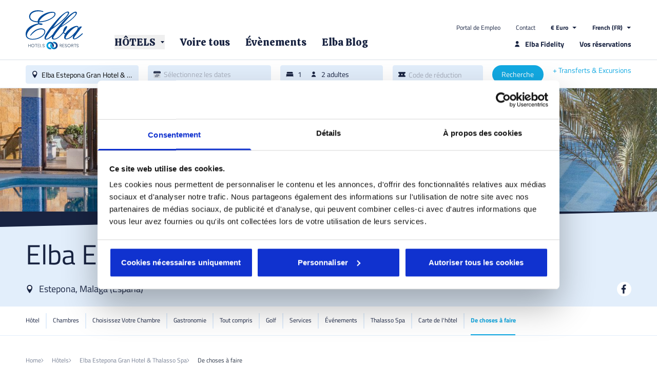

--- FILE ---
content_type: text/html; charset=utf-8
request_url: https://www.hoteleselba.com/fr/gran-hotel-elba-estepona-thalasso-spa/de-choses-a-faire
body_size: 31266
content:
<!DOCTYPE html><html class="device-desktop" lang="fr"><head><meta charSet="utf-8"/><meta name="viewport" content="width=device-width, initial-scale=1, maximum-scale=2"/><meta http-equiv="referrer" content="no-referrer, strict-origin-when-cross-origin"/><meta name="facebook-domain-verification" content="rnrtp8zr400cpm1pikh5obul5tyaul"/><script type="text/javascript">window.cookiebot_langcode = "FR";</script><meta name="google-site-verification" content="61d9DieAfZUxJh6XY_aG5y3PhSu_2TTwI21tusuihSg"/><script type="text/javascript">window.appEnv = {"version":"v1.9.0","frontUrl":"https://www.hoteleselba.com","sentryEnabled":true,"sentryDsn":"https://008a4b95321c443cb7aec07844ad946b@apm.mrmilu.com/49","sentryEnvironment":"production","networkTimeout":5000,"ssrApiUrl":"https://www.hoteleselba.com","ssrApiTimeout":5000,"bookingApiUrl":"https://www.hoteleselba.com/cms/","bookingApiTimeout":20000,"userApiUrl":"https://www.hoteleselba.com/cms/","userApiTimeout":5000,"currencyApiUrl":"https://www.hoteleselba.com/cms/","currencyApiTimeout":5000,"googleMapsApiKey":"AIzaSyABio07E2IAKYNbx-QXhNNOHsH08-_pLbw","mapboxApiKey":"pk.eyJ1IjoiaG90ZWxlc2VsYmEiLCJhIjoiY2pxcWl6bnY1MDNjOTQ4bGpyMm1vbnlyMiJ9.f3cSaPLUwwfRDldJ3Ly2Sw","recaptchaSiteKey":"6LdynEkqAAAAANs_R7TiKw5YLEXV7esu0NgM2mcX"};</script><script type="text/plain" data-cookieconsent="marketing">
          /*  Facebook Pixel Code */
          !function(f,b,e,v,n,t,s)
          {if(f.fbq)return;n=f.fbq=function(){n.callMethod?
            n.callMethod.apply(n,arguments):n.queue.push(arguments)};
            if(!f._fbq)f._fbq=n;n.push=n;n.loaded=!0;n.version='2.0';
            n.queue=[];t=b.createElement(e);t.async=!0;
            t.src=v;s=b.getElementsByTagName(e)[0];
            s.parentNode.insertBefore(t,s)}(window,document,'script',
          'https://connect.facebook.net/en_US/fbevents.js');
          fbq('init', '222318178512585');
          fbq('track', 'PageView');
          /* End Facebook Pixel Code */
          </script><script src="https://maps.googleapis.com/maps/api/js?key=AIzaSyABio07E2IAKYNbx-QXhNNOHsH08-_pLbw" async="" defer=""></script><script src="https://api.mapbox.com/mapbox-gl-js/v1.0.0/mapbox-gl.js"></script><link href="https://api.mapbox.com/mapbox-gl-js/v1.0.0/mapbox-gl.css" rel="stylesheet"/><script src="/libraries/leaflet/leaflet.js"></script><link href="/libraries/leaflet/leaflet.css" rel="stylesheet"/><script src="/libraries/leaflet-gridLayer-googleMutant/Leaflet.GoogleMutant.js"></script><title>De choses à faire à Costa del Sol | Hôtel Elba Estepona | Elba Hôtels</title><meta name="description" content="Profitez d&#x27;une variété d&#x27;excursions et des activités à Malaga, Estepona et de choses à faire à la Costa del Sol dès l&#x27;Hôtel Elba Costa Ballena"/><meta name="keywords" content="De choses à faire à Estepona, hôtel elba Estepona, de choses à faire à Costa del Sol, les services de l&#x27;Hôtel Estepona"/><link href="/es/gran-hotel-elba-estepona-thalasso-spa/que-hacer" rel="alternate" hrefLang="es"/><link href="/en/gran-hotel-elba-estepona-thalasso-spa/what-to-do" rel="alternate" hrefLang="en"/><link href="/de/gran-hotel-elba-estepona-thalasso-spa/was-tun" rel="alternate" hrefLang="de"/><link href="/fr/gran-hotel-elba-estepona-thalasso-spa/de-choses-a-faire" rel="alternate" hrefLang="fr"/><meta name="next-head-count" content="21"/><link rel="apple-touch-icon" sizes="57x57" href="/assets/favicon/apple-icon-57x57.png"/><link rel="apple-touch-icon" sizes="60x60" href="/assets/favicon/apple-icon-60x60.png"/><link rel="apple-touch-icon" sizes="72x72" href="/assets/favicon/apple-icon-72x72.png"/><link rel="apple-touch-icon" sizes="76x76" href="/assets/favicon/apple-icon-76x76.png"/><link rel="apple-touch-icon" sizes="114x114" href="/assets/favicon/apple-icon-114x114.png"/><link rel="apple-touch-icon" sizes="120x120" href="/assets/favicon/apple-icon-120x120.png"/><link rel="apple-touch-icon" sizes="144x144" href="/assets/favicon/apple-icon-144x144.png"/><link rel="apple-touch-icon" sizes="152x152" href="/assets/favicon/apple-icon-152x152.png"/><link rel="apple-touch-icon" sizes="180x180" href="/assets/favicon/apple-icon-180x180.png"/><link rel="icon" type="image/png" sizes="192x192" href="/assets/favicon/android-icon-192x192.png"/><link rel="icon" type="image/png" sizes="32x32" href="/assets/favicon/favicon-32x32.png"/><link rel="icon" type="image/png" sizes="96x96" href="/assets/favicon/favicon-96x96.png"/><link rel="icon" type="image/png" sizes="16x16" href="/assets/favicon/favicon-16x16.png"/><link rel="preconnect" href="https://fonts.googleapis.com"/><link rel="preconnect" href="https://fonts.gstatic.com" crossorigin=""/><link rel="preconnect" href="https://fonts.gstatic.com" crossorigin /><link rel="preload" href="/_next/static/css/68790d059439713d.css" as="style"/><link rel="stylesheet" href="/_next/static/css/68790d059439713d.css" data-n-g=""/><link rel="preload" href="/_next/static/css/8300e36b72f134c0.css" as="style"/><link rel="stylesheet" href="/_next/static/css/8300e36b72f134c0.css" data-n-p=""/><noscript data-n-css=""></noscript><script defer="" nomodule="" src="/_next/static/chunks/polyfills-c67a75d1b6f99dc8.js"></script><script src="/_next/static/chunks/webpack-90602f37cbf2a27a.js" defer=""></script><script src="/_next/static/chunks/framework-4556c45dd113b893.js" defer=""></script><script src="/_next/static/chunks/main-9457484fe31eeec2.js" defer=""></script><script src="/_next/static/chunks/pages/_app-74f578b60bff5163.js" defer=""></script><script src="/_next/static/chunks/fec483df-b21f9075ee2b8319.js" defer=""></script><script src="/_next/static/chunks/525-940d21f574899d8e.js" defer=""></script><script src="/_next/static/chunks/244-a0bbec0f8af5d1fd.js" defer=""></script><script src="/_next/static/chunks/374-6bb78f385cd12251.js" defer=""></script><script src="/_next/static/chunks/pages/%5B%5B...path%5D%5D-8cacaf3d11de9378.js" defer=""></script><script src="/_next/static/hwJfa1Eg6rY_d6ypwhZ7E/_buildManifest.js" defer=""></script><script src="/_next/static/hwJfa1Eg6rY_d6ypwhZ7E/_ssgManifest.js" defer=""></script><style data-styled="" data-styled-version="5.3.5"></style><style data-href="https://fonts.googleapis.com/css2?family=Calistoga&display=swap">@font-face{font-family:'Calistoga';font-style:normal;font-weight:400;font-display:swap;src:url(https://fonts.gstatic.com/l/font?kit=6NUU8F2OJg6MeR7l4e0vtw&skey=e8e8bbd2bc5db823&v=v18) format('woff')}@font-face{font-family:'Calistoga';font-style:normal;font-weight:400;font-display:swap;src:url(https://fonts.gstatic.com/s/calistoga/v18/6NUU8F2OJg6MeR7l4e0fvMwB49dJfuWv.woff2) format('woff2');unicode-range:U+0102-0103,U+0110-0111,U+0128-0129,U+0168-0169,U+01A0-01A1,U+01AF-01B0,U+0300-0301,U+0303-0304,U+0308-0309,U+0323,U+0329,U+1EA0-1EF9,U+20AB}@font-face{font-family:'Calistoga';font-style:normal;font-weight:400;font-display:swap;src:url(https://fonts.gstatic.com/s/calistoga/v18/6NUU8F2OJg6MeR7l4e0fvcwB49dJfuWv.woff2) format('woff2');unicode-range:U+0100-02BA,U+02BD-02C5,U+02C7-02CC,U+02CE-02D7,U+02DD-02FF,U+0304,U+0308,U+0329,U+1D00-1DBF,U+1E00-1E9F,U+1EF2-1EFF,U+2020,U+20A0-20AB,U+20AD-20C0,U+2113,U+2C60-2C7F,U+A720-A7FF}@font-face{font-family:'Calistoga';font-style:normal;font-weight:400;font-display:swap;src:url(https://fonts.gstatic.com/s/calistoga/v18/6NUU8F2OJg6MeR7l4e0fs8wB49dJfg.woff2) format('woff2');unicode-range:U+0000-00FF,U+0131,U+0152-0153,U+02BB-02BC,U+02C6,U+02DA,U+02DC,U+0304,U+0308,U+0329,U+2000-206F,U+20AC,U+2122,U+2191,U+2193,U+2212,U+2215,U+FEFF,U+FFFD}</style></head><body><script>window.dataLayer = window.dataLayer || [];</script><script data-cookieconsent="ignore">
        window.dataLayer = window.dataLayer || [];
        function gtag() {
          dataLayer.push(arguments);
        }
      </script><script>
          /* Google Tag Manager */
          (function(w,d,s,l,i){w[l]=w[l]||[];w[l].push({'gtm.start':
            new Date().getTime(),event:'gtm.js'});var f=d.getElementsByTagName(s)[0],
            j=d.createElement(s),dl=l!='dataLayer'?'&l='+l:'';j.async=true;j.src=
            '//www.googletagmanager.com/gtm.js?id='+i+dl;f.parentNode.insertBefore(j,f);
          })(window,document,'script','dataLayer','GTM-PR8RRX');
          /* End Google Tag Manager */
        </script><div id="__next"><header class="sticky top-0 inset-x-0 z-30" id="he-layout-header-desktop"><div class="absolute inset-x-0 h-29"><div class="p-5 h-full"><div class="absolute inset-0 bg-gradient-to-b from-brand-1-60 to-transparent"></div><div class="absolute inset-0 bg-gray-20"></div><div class="max-w-295 h-full mx-auto"><div class="flex relative"><p class="sr-only">© 2026 Hôtels Elbe. Tous droits réservés.</p><a href="/fr"><img class="h-19 w-auto" src="/assets/images/generic/elba-logo.svg"/></a><nav class="pl-14 flex-1 flex flex-col justify-end items-stretch text-sm text-brand-2"><div class="flex justify-end space-x-7.5 text-xs pb-1.5"><a href="/fr/node/1429" target="_blank">Portal de Empleo</a><a href="/fr/contact">Contact</a><span><div class="relative"><div class="flex space-x-2"><span class=" text-xs font-bold"></span><img src="/assets/icons/triangle-down-brand-2.svg" alt=""/></div><select class="cursor-pointer absolute top-0 left-0 text-transparent border-none text-xs bg-transparent w-full"><option value="EUR" class="text-black">€ Euro</option><option value="USD" class="text-black">$ Dolar</option><option value="GBP" class="text-black">£ Libra</option></select></div></span><span><div class="relative"><div class="flex space-x-2"><span class=" text-xs font-bold">French (FR)</span><img src="/assets/icons/triangle-down-brand-2.svg" alt=""/></div><select class="cursor-pointer absolute top-0 left-0 text-transparent border-none text-xs bg-transparent w-full"><option value="es" class="text-black">Spanish (ES)</option><option value="de" class="text-black">German (DE)</option><option value="en" class="text-black">Anglais (EN)</option><option value="fr" class="text-black" selected="">French (FR)</option></select></div></span></div><div class="flex justify-between items-end pl-1"><ul class="flex space-x-7.5 text-xl"><li><button class="flex space-x-2.5 items-center"><span class="font-calistoga">HÔTELS</span><img class="w-2 h-2 object-contain" src="/assets/icons/triangle-down-brand-2.svg" alt=""/></button></li><li><a class="flex space-x-2.5 items-center" href="/fr/offer"><span class="font-calistoga">Voire tous</span></a></li><li><a class="flex space-x-2.5 items-center" href="/fr/evenements-et-celebrations-0"><span class="font-calistoga">Évènements</span></a></li><li><a class="flex space-x-2.5 items-center" href="/fr/blog"><span class="font-calistoga">Elba Blog</span></a></li></ul><ul class="text-sm font-bold flex space-x-7.5"><li><a class="whitespace-nowrap" href="/fr/elba-fidelity"><span class="flex-1 flex space-x-2 5"><img src="/assets/icons/person-brand-2.svg" alt=""/><span>Elba Fidelity</span></span></a></li><li><a href="/fr/booking/administration">Vos réservations</a></li></ul></div></nav></div></div></div><div class="relative h-14 pt-2.5 pb-1.5 bg-white border-t border-b border-gray-30"><section class="px-5" style="background-color:#FFFFFF"><div class="max-w-295 h-full mx-auto"><div class="flex items-stretch justify-between"><div class="w-55 flex items-stretch cursor-pointer"><div class="flex-1 flex rounded py-2 px-2.5 h-9 border bg-gray-20 border border-gray-20 space-x-1.5 overflow-hidden flex items-stretch"><img src="/assets/icons/place.svg" alt=""/><span class="bg-transparent flex-1 text-sm truncate text-brand-2-40">Hôtel/Destination</span></div></div><div class="w-60 flex items-stretch cursor-pointer"><div class="flex-1 flex rounded py-2 px-2.5 h-9 border bg-gray-20 border border-gray-20 space-x-1.5 overflow-hidden flex items-stretch"><img src="/assets/icons/calendar.svg" alt=""/><span class="bg-transparent flex-1 flex items-center text-sm text-brand-2-40 leading-none">Sélectionnez les dates</span></div></div><div class="w-50 flex items-stretch cursor-pointer"><div class="flex-1 flex rounded py-2 px-2.5 h-9 border bg-gray-20 border border-gray-20 text-brand-2 cursor-pointer flex items-center"><ul class="flex-1 flex space-x-4 overflow-hidden"><li class="flex flex-shrink-0 items-center space-x-2 leading-none h-3.5"><img class="h-full w-auto" src="/assets/icons/bed-brand-2.svg" alt=""/><span class="text-sm">1</span></li><li class="flex flex-shrink-0 items-center space-x-2 leading-none h-3.5"><img class="h-full w-auto" src="/assets/icons/person-brand-2.svg" alt=""/><span class="text-sm">2 adultes</span></li></ul></div></div><div class="w-44 flex items-stretch"><div class="w-full"><div><div class="flex-1 flex rounded py-2 px-2.5 h-9 border bg-gray-20 border border-gray-20 space-x-1.5 overflow-hidden flex items-stretch"><img src="/assets/icons/ticket.svg" alt=""/><input type="text" class="bg-transparent flex-1 text-sm placeholder-brand-2-40 leading-none" placeholder="Code de réduction" value=""/></div></div></div></div><span class="text-sm text-center rounded-full justify-center bg-brand-1 text-white hover:bg-brand-1-hover cursor-pointer py-2 w-25 h-9"><span>Recherche</span></span><div class="flex flex-col text-brand-1 text-sm"><a class="text-left" href="https://triggle.app/sLBPadPp">+ <!-- -->Transferts &amp; Excursions</a></div></div></div></section></div></div></header><div class="h-43"></div><main><div><img class="w-full h-60 object-cover" alt="Piscina Cubierta, Elba Estepona" title="Piscina Cubierta, Elba Estepona" src="https://www.hoteleselba.com/cms/sites/default/files/styles/hotel_section_header/public/media/image/2025-02/17.jpg?itok=7kFYngnV"/><div class="bg-gray-20"><svg class="mx-auto w-full" preserveAspectRatio="none" height="30" viewBox="0 0 1440 30" fill="none"><path d="M0 0H1440L0 30V0Z" fill="#182341"></path></svg><section class="px-5 py-5" style="background-color:#E2EEFB"><div class="max-w-295 h-full mx-auto"><div class="space-y-5 text-brand-2"><div class="flex items-end justify-between gap-4"><p class="text-title-1 leading-tight">Elba Estepona Gran Hotel &amp; Thalasso Spa</p></div><div class="flex items-center justify-between space-x-5 relative"><div class="flex items-center space-x-5"><div class="flex items-center space-x-2.5 flex-shrink-0"><img class="h-4 w-auto" src="/assets/icons/place.svg"/><p class="text-lg">Estepona<!-- -->, <!-- -->Malaga<!-- --> (<!-- -->España<!-- -->)</p></div></div><ul class="flex space-x-2.5 overflow-x-auto"><li><a href="https://www.facebook.com/ElbaEstepona/"><img class="h-7 w-auto bg-white hover:bg-gray-20 rounded-full" src="/assets/icons/facebook-circle-white.svg" alt="facebook"/></a></li></ul></div></div></div></section></div><div class="border-b border-gray-20"><div class="max-w-295 h-full mx-auto"><ul class="flex text-xs overflow-x-auto"><li class="HotelTab flex flex-col whitespace-nowrap items-center cursor-pointer text-brand-2 HotelTab--FirstTab"><div class="flex items-center"><a class="flex" href="/fr/gran-hotel-elba-estepona-thalasso-spa"><div class="HotelTab__Title pr-3" data-section-title="Hôtel"><div class="py-3"><span class="HotelTab__Title__Text leading-7.5">Hôtel</span></div><div class="HotelTab__TitleUnderline block h-0.5 bg-brand-1 w-0"></div></div></a><div class="h-7.5 w-0.5 bg-gray-20"></div></div></li><li class="HotelTab flex flex-col whitespace-nowrap items-center cursor-pointer text-brand-2"><div class="flex items-center"><a class="flex" href="/fr/gran-hotel-elba-estepona-thalasso-spa/chambres"><div class="HotelTab__Title pr-3 pl-3" data-section-title="Chambres"><div class="py-3"><span class="HotelTab__Title__Text leading-7.5">Chambres</span></div><div class="HotelTab__TitleUnderline block h-0.5 bg-brand-1 w-0"></div></div></a><div class="h-7.5 w-0.5 bg-gray-20"></div></div></li><li class="HotelTab flex flex-col whitespace-nowrap items-center cursor-pointer text-brand-2"><div class="flex items-center"><a class="flex" href="/fr/gran-hotel-elba-estepona-thalasso-spa/choisissez-votre-chambre"><div class="HotelTab__Title pr-3 pl-3" data-section-title="Choisissez Votre Chambre"><div class="py-3"><span class="HotelTab__Title__Text leading-7.5">Choisissez Votre Chambre</span></div><div class="HotelTab__TitleUnderline block h-0.5 bg-brand-1 w-0"></div></div></a><div class="h-7.5 w-0.5 bg-gray-20"></div></div></li><li class="HotelTab flex flex-col whitespace-nowrap items-center cursor-pointer text-brand-2"><div class="flex items-center"><a class="flex" href="/fr/gran-hotel-elba-estepona-thalasso-spa/gastronomie"><div class="HotelTab__Title pr-3 pl-3" data-section-title="Gastronomie"><div class="py-3"><span class="HotelTab__Title__Text leading-7.5">Gastronomie</span></div><div class="HotelTab__TitleUnderline block h-0.5 bg-brand-1 w-0"></div></div></a><div class="h-7.5 w-0.5 bg-gray-20"></div></div></li><li class="HotelTab flex flex-col whitespace-nowrap items-center cursor-pointer text-brand-2"><div class="flex items-center"><a class="flex" href="/fr/elba-estepona-gran-hotel-thalasso-spa-tout-compris"><div class="HotelTab__Title pr-3 pl-3" data-section-title="Tout compris"><div class="py-3"><span class="HotelTab__Title__Text leading-7.5">Tout compris</span></div><div class="HotelTab__TitleUnderline block h-0.5 bg-brand-1 w-0"></div></div></a><div class="h-7.5 w-0.5 bg-gray-20"></div></div></li><li class="HotelTab flex flex-col whitespace-nowrap items-center cursor-pointer text-brand-2"><div class="flex items-center"><a class="flex" href="/fr/gran-hotel-elba-estepona-thalasso-spa/golf"><div class="HotelTab__Title pr-3 pl-3" data-section-title="Golf"><div class="py-3"><span class="HotelTab__Title__Text leading-7.5">Golf</span></div><div class="HotelTab__TitleUnderline block h-0.5 bg-brand-1 w-0"></div></div></a><div class="h-7.5 w-0.5 bg-gray-20"></div></div></li><li class="HotelTab flex flex-col whitespace-nowrap items-center cursor-pointer text-brand-2"><div class="flex items-center"><a class="flex" href="/fr/gran-hotel-elba-estepona-thalasso-spa/services"><div class="HotelTab__Title pr-3 pl-3" data-section-title="Services "><div class="py-3"><span class="HotelTab__Title__Text leading-7.5">Services </span></div><div class="HotelTab__TitleUnderline block h-0.5 bg-brand-1 w-0"></div></div></a><div class="h-7.5 w-0.5 bg-gray-20"></div></div></li><li class="HotelTab flex flex-col whitespace-nowrap items-center cursor-pointer text-brand-2"><div class="flex items-center"><a class="flex" href="/fr/gran-hotel-elba-estepona-thalasso-spa/evenements"><div class="HotelTab__Title pr-3 pl-3" data-section-title="Événements "><div class="py-3"><span class="HotelTab__Title__Text leading-7.5">Événements </span></div><div class="HotelTab__TitleUnderline block h-0.5 bg-brand-1 w-0"></div></div></a><div class="h-7.5 w-0.5 bg-gray-20"></div></div></li><li class="HotelTab flex flex-col whitespace-nowrap items-center cursor-pointer text-brand-2"><div class="flex items-center"><a class="flex" href="/fr/elba-estepona-gran-hotel-thalasso-spa-thalasso-spa"><div class="HotelTab__Title pr-3 pl-3" data-section-title="Thalasso Spa "><div class="py-3"><span class="HotelTab__Title__Text leading-7.5">Thalasso Spa </span></div><div class="HotelTab__TitleUnderline block h-0.5 bg-brand-1 w-0"></div></div></a><div class="h-7.5 w-0.5 bg-gray-20"></div></div></li><li class="HotelTab flex flex-col whitespace-nowrap items-center cursor-pointer text-brand-2"><div class="flex items-center"><a class="flex" href="/fr/gran-hotel-elba-estepona-thalasso-spa/plano-hotel"><div class="HotelTab__Title pr-3 pl-3" data-section-title="Carte de l&#x27;hôtel "><div class="py-3"><span class="HotelTab__Title__Text leading-7.5">Carte de l&#x27;hôtel </span></div><div class="HotelTab__TitleUnderline block h-0.5 bg-brand-1 w-0"></div></div></a><div class="h-7.5 w-0.5 bg-gray-20"></div></div></li><li class="HotelTab flex flex-col whitespace-nowrap items-center cursor-pointer HotelTab--CurrentTab text-brand-1"><div class="flex items-center"><a class="flex" href="/fr/gran-hotel-elba-estepona-thalasso-spa/de-choses-a-faire"><div class="HotelTab__Title pr-3 pl-3" data-section-title="De choses à faire"><div class="py-3"><span class="HotelTab__Title__Text leading-7.5">De choses à faire</span></div><div class="HotelTab__TitleUnderline block h-0.5 bg-brand-1 w-0"></div></div></a></div></li></ul></div></div><section class="px-5 pt-7.5" style="background-color:#FFFFFF"><div class="max-w-295 h-full mx-auto"><ul class="flex flex-wrap text-brand-3-60 text-xs gap-x-4" itemType="https://schema.org/BreadcrumbList"><li class="pt-2.5 flex items-baseline space-x-4"><span itemProp="itemListElement" itemscope="" itemType="https://schema.org/ListItem"><meta itemProp="position" content="0"/><a href="/fr" class="hover:underline whitespace-nowrap" itemProp="item"><span itemProp="name">Home</span></a></span></li><li class="pt-2.5 flex items-baseline space-x-4"><img class="h-2 w-auto" src="/assets/icons/chevron-right-brand-3-60.svg" alt=""/><span itemProp="itemListElement" itemscope="" itemType="https://schema.org/ListItem"><meta itemProp="position" content="1"/><a href="/fr/hotels" class="hover:underline whitespace-nowrap" itemProp="item"><span itemProp="name">Hôtels</span></a></span></li><li class="pt-2.5 flex items-baseline space-x-4"><img class="h-2 w-auto" src="/assets/icons/chevron-right-brand-3-60.svg" alt=""/><span itemProp="itemListElement" itemscope="" itemType="https://schema.org/ListItem"><meta itemProp="position" content="2"/><a href="/fr/gran-hotel-elba-estepona-thalasso-spa" class="hover:underline whitespace-nowrap" itemProp="item"><span itemProp="name">Elba Estepona Gran Hotel &amp; Thalasso Spa</span></a></span></li><li class="pt-2.5 flex items-baseline space-x-4"><img class="h-2 w-auto" src="/assets/icons/chevron-right-brand-3-60.svg" alt=""/><span itemProp="itemListElement" itemscope="" itemType="https://schema.org/ListItem"><meta itemProp="position" content="3"/><span class="text-brand-3 whitespace-nowrap" itemProp="item"><span itemProp="name">De choses à faire</span></span></span></li></ul></div></section><section class="px-5 pb-10"><div class="max-w-295 h-full mx-auto"><div class="pt-10 flex text-brand-2"><article class="flex-1"><hgroup class="space-y-2.5 pb-2.5"><h1 class="text-2xl font-calistoga">De choses à faire</h1></hgroup><div class="text-sm text-brand-2-90 Cms-Formatted"><p>La plage de l'hôtel permet de courtes promenades le long de la rive. Mais à Estepona, il y a beaucoup d'options plage ensoleillée et animée. Si vous préférez les sports nautiques excursions en catamaran ou vous pouvez vous diriger vers le port de plaisance.&nbsp;</p>
<p>Il y a beaucoup de nombreuses attractions du centre de la Costa del Sol et chacune représente un niveau d'activité différent. L'hôtel est bien relié aux principaux sites et attractions de la région telles que les ports de plaisance et des principales zones commerciales à Marbella ou à Puerto Banus, très proches.&nbsp;</p>
</div></article><div class="flex-none w-96 pl-10"><article class="text-sm text-brand-2-90"><div class="h-6 mb-0.5 relative"><div class="absolute inset-x-0 flex justify-center pt-3"><h3 class="text-center bg-white text-lg font-bold px-2.5">Découvrir Estepona</h3></div></div><ul class="p-5 pt-9 mb-2.5 border border-gray-40 space-y-2.5"><li class="flex items-center space-x-3.5"><img class="w-6 h-auto" src="/assets/cms/icons/icon-city.svg"/><span>Tombez amoureux de l&#x27;architecture méditerranéenne d&#x27;Estepona</span></li><li class="flex items-center space-x-3.5"><img class="w-6 h-auto" src="/assets/cms/icons/icon-wave.svg"/><span>Plage en première ligne</span></li><li class="flex items-center space-x-3.5"><img class="w-6 h-auto" src="/assets/cms/icons/icon-gym.svg"/><span>Activités sportives</span></li><li class="flex items-center space-x-3.5"><img class="w-6 h-auto" src="/assets/cms/icons/icon-garden.svg"/><div><dt class="font-bold">Visitez le jardin botanique d&#x27;Estepona</dt><dd class="text-xs">Il compte plus de 5000 plantes et plus de 1300 espèces d&#x27;orchidées du monde entier.</dd></div></li></ul></article></div></div></div></section><section class="px-5 pt-7.5 pb-5"><div class="max-w-295 h-full mx-auto"><div class="relative"><div class="pt-2.5 pb-5"><div class="embla h-170 overflow-hidden"><div class="embla__container flex h-full"><div class="embla__slide relative w-full h-full flex-grow-0 flex-shrink-0" style="flex-basis:100%"><img class="absolute w-full h-full object-cover" src="https://www.hoteleselba.com/cms/sites/default/files/styles/gallery_media/public/media/image/2024-11/Puerto-Estepona.jpg?itok=XBasTpI9" alt="Puerto de Estepona" title="Puerto de Estepona"/></div><div class="embla__slide relative w-full h-full flex-grow-0 flex-shrink-0" style="flex-basis:100%"><img class="absolute w-full h-full object-cover" src="https://www.hoteleselba.com/cms/sites/default/files/styles/gallery_media/public/media/image/2024-11/paseo-maritimo-estepona.jpg?itok=Vky42SLd" alt="Atardecer en Paseo Marítimo Estepona" title="Atardecer en Paseo Marítimo Estepona"/></div><div class="embla__slide relative w-full h-full flex-grow-0 flex-shrink-0" style="flex-basis:100%"><img class="absolute w-full h-full object-cover" src="https://www.hoteleselba.com/cms/sites/default/files/styles/gallery_media/public/media/image/2024-11/estepona.jpg?itok=-dVvtGW7" alt="Estepona" title="Estepona"/></div><div class="embla__slide relative w-full h-full flex-grow-0 flex-shrink-0" style="flex-basis:100%"><img class="absolute w-full h-full object-cover" src="https://www.hoteleselba.com/cms/sites/default/files/styles/gallery_media/public/media/image/2024-11/paseo-malaga.jpg?itok=Mgr_bqlS" alt="Mujer paseando por Málaga" title="Mujer paseando por Málaga"/></div><div class="embla__slide relative w-full h-full flex-grow-0 flex-shrink-0" style="flex-basis:100%"><img class="absolute w-full h-full object-cover" src="https://www.hoteleselba.com/cms/sites/default/files/styles/gallery_media/public/media/image/2024-11/estepona-2.jpg?itok=HUUr_pLS" alt="Calles de Estepona" title="Calles de Estepona"/></div></div><div class="absolute inset-0 max-w-screen-xl mx-auto p-5 flex items-center justify-between"><button class="embla__prev relative z-10 transition-all transform hover:scale-110"><img src="/assets/icons/arrow-left-circle-transparent.svg" alt=""/></button><button class="embla__next relative z-10 transition-all transform hover:scale-110"><img src="/assets/icons/arrow-right-circle-transparent.svg" alt=""/></button></div></div></div></div><p class="text-center text-sm text-brand-2-90">1 de 5</p></div></section><section class="px-5 pt-5 pb-15" style="background-color:#FFFFFF"><div class="max-w-295 h-full mx-auto"><p class="title-4 pb-5 font-calistoga">Les informations</p><div class="space-y-5"><ul class="space-y-5"><li><article class="p-3.75 flex space-x-5 border border-gray-40"><div class="flex-none w-66.25"><img alt="Orquidiario Estepona" title="Orquidiario Estepona" src="https://www.hoteleselba.com/cms/sites/default/files/styles/info_cards_1col/public/media/image/2024-11/orquidario-estepona.jpg?itok=Go2LRIiL" class="border border-gray-40 w-full"/></div><div class="space-y-2.5"><p class="text-big-bold">Parc botanique</p><div class="text-sm text-brand-2-90 space-y-4 has-styled-li Dingus-Formatted"><p>Le <strong>orchidarium d’Estepona</strong>, qui s’étend sur 1&nbsp;000 m2, recense plus de 5&nbsp;000 plantes et plus de 1&nbsp;300 espèces d’orchidées du monde entier, en particulier de pays chauds comme l’Amérique du Sud et le Sud-Est asiatique. Il s’agit de la plus grande collection d’Europe, et l’une des plus grandes au monde. Ce parc possède plus de 200 m2 de jardins verticaux et d’autres espèces ayant un grand intérêt botanique, dont certaines sont connues dans l’industrie cosmétique.</p>
</div></div></article></li><li><article class="p-3.75 flex space-x-5 border border-gray-40"><div class="flex-none w-66.25"><img alt="Piscina Cubierta, Elba Estepona" title="Piscina Cubierta, Elba Estepona" src="https://www.hoteleselba.com/cms/sites/default/files/styles/info_cards_1col/public/media/image/2025-03/4--Covered-Pool-%281%29.jpg?itok=RkVTPJ9Y" class="border border-gray-40 w-full"/></div><div class="space-y-2.5"><p class="text-big-bold">PISCINES </p><div class="text-sm text-brand-2-90 space-y-4 has-styled-li Dingus-Formatted"><p>Les zones des piscines séparées pour les enfants et les adultes et la piscine couverte chauffée (seulement pour les adultes en haute saison) sont de bons endroits pour se détendre et se reposer. Nous vous proposons &nbsp;également des animations et des activités de loisirs Vital Experience.&nbsp;</p>
</div></div></article></li><li><article class="p-3.75 flex space-x-5 border border-gray-40"><div class="flex-none w-66.25"><img alt="Thalasso Spa, Elba Estepona" title="Thalasso Spa, Elba Estepona" src="https://www.hoteleselba.com/cms/sites/default/files/styles/info_cards_1col/public/media/image/2025-03/5-Thalasso-Spa-%283%29.jpg?itok=0tJ05-8A" class="border border-gray-40 w-full"/></div><div class="space-y-2.5"><p class="text-big-bold">THALASSO SPA </p><div class="text-sm text-brand-2-90 space-y-4 has-styled-li Dingus-Formatted"><p>Dans le Thalasso vous trouverez des programmes pour tous les âges et situations. Des traitements relax ou de revitalisation et des traitement thérapeutique à plusieurs jours.&nbsp;</p>
</div></div></article></li><li><article class="p-3.75 flex space-x-5 border border-gray-40"><div class="flex-none w-66.25"><img alt="" title="" src="https://www.hoteleselba.com/cms/sites/default/files/styles/info_cards_1col/public/media/image/2024-10/8%20Services-%20Bar%20%281%29.jpeg?itok=zddGudUX" class="border border-gray-40 w-full"/></div><div class="space-y-2.5"><p class="text-big-bold">BARS </p><div class="text-sm text-brand-2-90 space-y-4 has-styled-li Dingus-Formatted"><p>Tous les bars de l'hôtel proposent des boissons à la carte, des marques nationales et internationales et des cocktails différents à chaque moment de la journée. En fin de journée, des spectacles en direct et des spectacles de qualité.&nbsp;</p>
</div></div></article></li><li><article class="p-3.75 flex space-x-5 border border-gray-40"><div class="flex-none w-66.25"><img alt="Alhambra" title="Alhambra" src="https://www.hoteleselba.com/cms/sites/default/files/styles/info_cards_1col/public/media/image/2024-11/alhambra.jpg?itok=CLj0A1Uf" class="border border-gray-40 w-full"/></div><div class="space-y-2.5"><p class="text-big-bold">TOURS CULTURELS</p><div class="text-sm text-brand-2-90 space-y-4 has-styled-li Dingus-Formatted"><p>Vous pouvez également profiter de visites culturelles privées à la ville de Ronda, à Grenade pour visiter l'Alhambra. Même à Séville, au Gibraltar, à l'École Royale Andalouse d'Art Équestre à Jerez de la Frontera. Si vous voulez, vous pouvez vous approcher au Maroc (Tanger) ou visiter les attractions de la ville de Málaga, la ville de Estepona ou les villages blancs de l'intérieur.&nbsp;</p>
</div></div></article></li><li><article class="p-3.75 flex space-x-5 border border-gray-40"><div class="flex-none w-66.25"><img alt="Actividades Acuáticas" title="Actividades Acuáticas" src="https://www.hoteleselba.com/cms/sites/default/files/styles/info_cards_1col/public/media/image/2024-10/actividades-acuaticas-795x570.jpg?itok=49A2kz1O" class="border border-gray-40 w-full"/></div><div class="space-y-2.5"><p class="text-big-bold">SCUBA</p><div class="text-sm text-brand-2-90 space-y-4 has-styled-li Dingus-Formatted"><p>La plongée est un sport qui convient à toute la famille, que l'on soit plongeur certifié ou non, car il existe un large éventail de programmes de plongée. &nbsp;L'entreprise Buceo Estepona, située dans la marina d'Estepona, offre un large éventail de possibilités de plongée en piscine et en pleine mer. Plus d'informations sur buceoestepona.com</p>
</div></div></article></li></ul></div></div></section></div></main><footer class="bg-brand-2 pt-10 px-5 text-white text-xs"><div class="max-w-295 h-full mx-auto"><div class="flex mb-10"><div class="flex-1 flex"><div class="flex-1"><nav><h3 class="text-sm uppercase font-bold pb-5">Elba Hotels</h3><ul><li class="hover:underline pb-2.5"><a href="/fr/hotels">HÔTELS</a></li><li class="hover:underline pb-2.5"><a href="/fr/locations">Destinations</a></li><li class="hover:underline pb-2.5"><a href="/fr/offer">Offres</a></li><li class="hover:underline pb-2.5"><a href="/fr/evenements-et-celebrations-0">Évènements</a></li><li class="hover:underline pb-2.5"><a href="/fr/blog">Blog</a></li><li class="hover:underline pb-2.5"><a href="/fr/contact">Contact</a></li><li class="hover:underline"><a href="/sitemap">Plan du site</a></li></ul></nav></div><div class="flex-1"><nav><h3 class="text-sm uppercase font-bold pb-5">Entreprise</h3><ul><li class="hover:underline pb-2.5"><a href="/fr/elba-fidelity">Elba Fidelity</a></li><li class="hover:underline pb-2.5"><a href="/fr/node/1429" target="_blank">Travaillez avec nous</a></li><li class="hover:underline pb-2.5"><a href="/fr/prix-et-reconnaissances">Prix et reconnaissances</a></li><li class="hover:underline pb-2.5"><a href="https://anjoca.com/sistema-interno-informacion/">Sistema Interno de Información</a></li><li class="hover:underline"><a href="/fr/node/1470">Compromiso con la Igualdad</a></li></ul></nav></div></div><div class="w-100"><a href="/fr"><img class="w-25" src="/assets/logo/105x70-alpha@2x.png"/></a></div></div><div class="flex items-center"><div class="flex-1 flex divide-x divide-white"><a href="/fr/conditions-generales" class="underline px-2.5">Conditions générales</a><a href="/fr/politique-confidentialite-et-cookies" class="underline px-2.5">Politique de Cookies</a></div><div class="w-100 flex justify-between items-center"><div class="relative"><div class="flex space-x-2"><span class=" text-xs font-bold"></span><img src="/assets/icons/triangle-down.svg" alt=""/></div><select class="cursor-pointer absolute top-0 left-0 text-transparent border-none text-xs bg-transparent w-full"><option value="EUR" class="text-black">€ Euro</option><option value="USD" class="text-black">$ Dolar</option><option value="GBP" class="text-black">£ Libra</option></select></div><div class="relative"><div class="flex"><span class=" text-xs font-bold">French (FR)</span><img src="/assets/icons/triangle-down.svg" alt=""/></div><select class="cursor-pointer absolute top-0 left-0 text-transparent border-none text-xs bg-transparent w-full"><option value="es" class="text-black">Spanish (ES)</option><option value="de" class="text-black">German (DE)</option><option value="en" class="text-black">Anglais (EN)</option><option value="fr" class="text-black" selected="">French (FR)</option></select></div><ul class="flex items-center space-x-8"><li class="pl-0.5"><a href="https://www.instagram.com/hoteleselba"><img class="h-4 w-4 object-contain" src="/assets/icons/instagram.svg" alt="Instagram"/></a></li><li class="pl-0.5"><a href="https://es-es.facebook.com/elbahoteles"><img class="h-4 w-4 object-contain" src="/assets/icons/facebook.svg" alt="Facebook"/></a></li><li class="pl-0.5"><a href="https://twitter.com/elbahoteles"><img class="h-4 w-4 object-contain" src="/assets/icons/twitter.svg" alt="Twitter"/></a></li><li class="pl-0.5"><a href="https://www.youtube.com/hoteleselba"><img class="h-4 w-4 object-contain" src="/assets/icons/youtube.svg" alt="Youtube"/></a></li><li class="pl-0.5"><a href="https://es.linkedin.com/company/elba-hoteles"><img class="h-4 w-4 object-contain" src="/assets/icons/linkedin.svg" alt="LinkedIn"/></a></li></ul></div></div><aside class="py-10 text-center">© 2026 Hôtels Elbe. Tous droits réservés.</aside></div></footer></div><script type="text/javascript">
      /* <![CDATA[ */
      var google_conversion_id = 1010727980;
      var google_custom_params = window.google_tag_params;
      var google_remarketing_only = true;
      /* ]]> */
      </script><script type="text/plain" data-cookieconsent="marketing" src="//www.googleadservices.com/pagead/conversion.js"></script><script id="__NEXT_DATA__" type="application/json">{"props":{"pageProps":{"appInfo":{"langcode":"fr","absoluteUrl":"https://www.hoteleselba.com/fr/gran-hotel-elba-estepona-thalasso-spa/de-choses-a-faire"},"device":{"isDesktop":true,"isMobile":false,"isTablet":false},"route":{"isHomePath":false,"type":"NodeHotelSection","path":"/fr/gran-hotel-elba-estepona-thalasso-spa/de-choses-a-faire","url":"/fr/gran-hotel-elba-estepona-thalasso-spa/de-choses-a-faire","params":null,"queryParams":{}},"routeData":{"meta":{"title":"De choses à faire à Costa del Sol | Hôtel Elba Estepona | Elba Hôtels","description":"Profitez d'une variété d'excursions et des activités à Malaga, Estepona et de choses à faire à la Costa del Sol dès l'Hôtel Elba Costa Ballena","hreflang":{"es":"/cms/es/gran-hotel-elba-estepona-thalasso-spa/que-hacer","en":"/cms/en/gran-hotel-elba-estepona-thalasso-spa/what-to-do","de":"/cms/de/gran-hotel-elba-estepona-thalasso-spa/was-tun","fr":"/cms/fr/gran-hotel-elba-estepona-thalasso-spa/de-choses-a-faire"},"keywords":"De choses à faire à Estepona, hôtel elba Estepona, de choses à faire à Costa del Sol, les services de l'Hôtel Estepona","canonical":"https://www.hoteleselba.com/cms/fr/gran-hotel-elba-estepona-thalasso-spa/de-choses-a-faire"},"data":{"id":"900ca62b-22cc-4216-9934-49f0d9644a01","drupal_internal__nid":92,"langcode":"fr","title":"Elba Estepona Gran Hotel \u0026 Thalasso Spa - De choses à faire","path":{"alias":"/gran-hotel-elba-estepona-thalasso-spa/de-choses-a-faire","pid":516,"langcode":"fr"},"status":true,"metatag":[{"tag":"meta","attributes":{"name":"title","content":"De choses à faire à Costa del Sol | Hôtel Elba Estepona | Elba Hôtels"}},{"tag":"meta","attributes":{"name":"description","content":"Profitez d'une variété d'excursions et des activités à Malaga, Estepona et de choses à faire à la Costa del Sol dès l'Hôtel Elba Costa Ballena"}},{"tag":"meta","attributes":{"name":"abstract","content":"Profitez d'un large offre d'excursions et d'activités à faire autour de l'Hôtel Elba Estepona. Flânez le long de la plage, visitez Puerto Banus et la ville de Malaga ou profitez d'un traitement dans notre Spa Thalasso"}},{"tag":"meta","attributes":{"name":"keywords","content":"De choses à faire à Estepona, hôtel elba Estepona, de choses à faire à Costa del Sol, les services de l'Hôtel Estepona"}},{"tag":"link","attributes":{"rel":"canonical","href":"https://www.hoteleselba.com/cms/fr/gran-hotel-elba-estepona-thalasso-spa/de-choses-a-faire"}},{"tag":"link","attributes":{"rel":"alternate","hreflang":"es","href":"/cms/es/gran-hotel-elba-estepona-thalasso-spa/que-hacer"}},{"tag":"link","attributes":{"rel":"alternate","hreflang":"en","href":"/cms/en/gran-hotel-elba-estepona-thalasso-spa/what-to-do"}},{"tag":"link","attributes":{"rel":"alternate","hreflang":"de","href":"/cms/de/gran-hotel-elba-estepona-thalasso-spa/was-tun"}},{"tag":"link","attributes":{"rel":"alternate","hreflang":"fr","href":"/cms/fr/gran-hotel-elba-estepona-thalasso-spa/de-choses-a-faire"}}],"breadcrumb":[{"title":"Home","url":"/fr"},{"title":"Hôtels","url":"/cms/fr/hotels"},{"title":"Elba Estepona Gran Hotel \u0026 Thalasso Spa","url":"/fr/gran-hotel-elba-estepona-thalasso-spa"},{"title":"De choses à faire"}],"ui_hotel_common_info":{"id":"80fa5963-0093-4a35-b12d-4deeb2e69b01","code":"ESTEPONA","title":"Elba Estepona Gran Hotel \u0026 Thalasso Spa","address":"Urb. Arena Beach  Carretera Estepona - Cádiz, Km. 151","postal_code":"29680","locality":"Estepona","region":"Malaga","country":"España","price_range":"119","phone":"(+34) 952 809 200 ","field_social_network_fb":{"uri":"https://www.facebook.com/ElbaEstepona/","title":"","options":[]},"field_social_network_flickr":null,"field_social_network_gplus":null,"field_social_network_ig":null,"field_social_network_linkedin":null,"field_social_network_pinterest":null,"field_social_network_tw":null,"field_social_network_youtube":null,"field_hotel_sf_submit_behavior":"main_section_redirection","field_hotel_sections":[{"type":"node--hotel_section","id":"ec4f1e40-2a4d-4220-be4f-6a8c5a1a2daa","meta":{"drupal_internal__target_id":1313,"title":"Hôtel","path":{"langcode":"fr","alias":"/gran-hotel-elba-estepona-thalasso-spa"}}},{"type":"node--hotel_section","id":"0a4cf03d-97dd-404f-b151-d0f9d28538d8","meta":{"drupal_internal__target_id":1327,"title":"Chambres","path":{"langcode":"fr","alias":"/gran-hotel-elba-estepona-thalasso-spa/chambres"}}},{"type":"node--hotel_section","id":"b4291e7b-159d-437f-ae24-a9ebf9b7e51b","meta":{"drupal_internal__target_id":1533,"title":"Choisissez Votre Chambre","path":{"langcode":"fr","alias":"/gran-hotel-elba-estepona-thalasso-spa/choisissez-votre-chambre"}}},{"type":"node--hotel_section","id":"54589403-a149-4076-a27f-4ce8d646fae8","meta":{"drupal_internal__target_id":144,"title":"Gastronomie","path":{"langcode":"fr","alias":"/gran-hotel-elba-estepona-thalasso-spa/gastronomie"}}},{"type":"node--hotel_section","id":"e246a5b6-8d9d-4723-a389-d5e8a251842b","meta":{"drupal_internal__target_id":1448,"title":"Tout compris","path":{"langcode":"fr","alias":"/elba-estepona-gran-hotel-thalasso-spa-tout-compris"}}},{"type":"node--hotel_section","id":"affefa59-e57b-4a16-b2ca-e4b94154e60a","meta":{"drupal_internal__target_id":145,"title":"Golf","path":{"langcode":"fr","alias":"/gran-hotel-elba-estepona-thalasso-spa/golf"}}},{"type":"node--hotel_section","id":"0c8d849c-dd70-4f6b-82fc-9dfd8dd77fbc","meta":{"drupal_internal__target_id":90,"title":"Services ","path":{"langcode":"fr","alias":"/gran-hotel-elba-estepona-thalasso-spa/services"}}},{"type":"node--hotel_section","id":"81cbe994-7602-4311-94ed-9d04e6819138","meta":{"drupal_internal__target_id":147,"title":"Événements ","path":{"langcode":"fr","alias":"/gran-hotel-elba-estepona-thalasso-spa/evenements"}}},{"type":"node--hotel_section","id":"e1b8dddb-4622-46d6-8858-be130b42924d","meta":{"drupal_internal__target_id":91,"title":"Thalasso Spa ","path":{"langcode":"fr","alias":"/elba-estepona-gran-hotel-thalasso-spa-thalasso-spa"}}},{"type":"node--hotel_section","id":"9c0eb367-146e-462c-b8af-5ae577cc41ce","meta":{"drupal_internal__target_id":1405,"title":"Carte de l'hôtel ","path":{"langcode":"fr","alias":"/gran-hotel-elba-estepona-thalasso-spa/plano-hotel"}}},{"type":"node--hotel_section","id":"900ca62b-22cc-4216-9934-49f0d9644a01","meta":{"drupal_internal__target_id":92,"title":"De choses à faire","path":{"langcode":"fr","alias":"/gran-hotel-elba-estepona-thalasso-spa/de-choses-a-faire"}}}],"cpt_hotel_section_rooms":{"type":"node--hotel_section","id":"0a4cf03d-97dd-404f-b151-d0f9d28538d8","meta":{"drupal_internal__target_id":1327,"title":"Chambres","path":{"langcode":"fr","alias":"/gran-hotel-elba-estepona-thalasso-spa/chambres"}}},"field_hotel_header":{"id":"e19f141d-fa97-487d-836f-6804b92f0db4","type":"media--image","langcode":"es","meta":{"alt":"Piscina Cubierta, Elba Estepona","title":"Piscina Cubierta, Elba Estepona","width":1920,"height":320},"field_media_image":{"id":"3807231c-e6c5-41ba-899d-c496ec723568","type":"file--file","langcode":"es","filename":"17.jpg","filemime":"image/jpeg","uri":{"value":"public://media/image/2025-02/17.jpg","url":"https://www.hoteleselba.com/cms/sites/default/files/styles/hotel_section_header/public/media/image/2025-02/17.jpg?itok=7kFYngnV"}}},"field_hotel_header_mobile":null,"field_experiences":[{"id":"be8ed445-b848-433b-9c71-8f89648feb31","drupal_internal__nid":1599,"langcode":"fr","title":"Andalousie","path":{"alias":"/andalousie","pid":3086,"langcode":"fr"},"status":true}],"ui_cpt_field_hotel_teaser":{"id":"b10e07b4-54d6-45d9-9ab8-bab2e1d2b535","type":"media--image","langcode":"es","meta":{"alt":"Elba Estepona","title":"Elba Estepona","width":640,"height":640},"field_media_image":{"id":"fa4a0590-796b-46fb-a310-f23897967d71","type":"file--file","langcode":"es","filename":"Elba-estepona-teaser.jpg","filemime":"image/jpeg","uri":{"value":"public://media/image/2025-01/Elba-estepona-teaser.jpg","url":"https://www.hoteleselba.com/cms/sites/default/files/styles/hotel_teaser/public/media/image/2025-01/Elba-estepona-teaser.jpg?itok=bpWNWKnf"}}},"field_hotel_category":null,"field_hotel_modality":null,"field_hotel_government_code":null},"ui_hotel_section":{"type":2,"data":{"field_blocks":[{"id":"196b99a7-773f-48b3-ae53-f9c7b7d9c161","type":"info_block","langcode":"fr","field_title_with_tag":{"text":"De choses à faire","tag":"h1"},"field_show_weather":false,"field_section_name":null,"field_background_color":null,"field_body":{"value":"\u003cp\u003eLa plage de l'hôtel permet de courtes promenades le long de la rive. Mais à Estepona, il y a beaucoup d'options plage ensoleillée et animée. Si vous préférez les sports nautiques excursions en catamaran ou vous pouvez vous diriger vers le port de plaisance.\u0026nbsp;\u003c/p\u003e\u003cp\u003eIl y a beaucoup de nombreuses attractions du centre de la Costa del Sol et chacune représente un niveau d'activité différent. L'hôtel est bien relié aux principaux sites et attractions de la région telles que les ports de plaisance et des principales zones commerciales à Marbella ou à Puerto Banus, très proches.\u0026nbsp;\u003c/p\u003e","format":"basic_html","processed":"\u003cp\u003eLa plage de l'hôtel permet de courtes promenades le long de la rive. Mais à Estepona, il y a beaucoup d'options plage ensoleillée et animée. Si vous préférez les sports nautiques excursions en catamaran ou vous pouvez vous diriger vers le port de plaisance.\u0026nbsp;\u003c/p\u003e\n\u003cp\u003eIl y a beaucoup de nombreuses attractions du centre de la Costa del Sol et chacune représente un niveau d'activité différent. L'hôtel est bien relié aux principaux sites et attractions de la région telles que les ports de plaisance et des principales zones commerciales à Marbella ou à Puerto Banus, très proches.\u0026nbsp;\u003c/p\u003e\n"},"field_read_more_body":null,"field_bullets_title":"Découvrir Estepona","field_bullets_footer":null,"field_bullets":[{"text_1":"Tombez amoureux de l'architecture méditerranéenne d'Estepona","text_2":"","icon_class":"icon-city"},{"text_1":"Plage en première ligne","text_2":"","icon_class":"icon-wave"},{"text_1":"Activités sportives","text_2":"","icon_class":"icon-gym"},{"text_1":"Visitez le jardin botanique d'Estepona","text_2":"Il compte plus de 5000 plantes et plus de 1300 espèces d'orchidées du monde entier.","icon_class":"icon-garden"}]},{"id":"35773cde-4a89-4eac-8827-43bc7a6fb865","type":"simple_gallery","langcode":"fr","field_background_color":null,"field_title":null,"ui_cpt_field_medias_gallery":[{"id":"d99b53aa-a271-45c2-bd7b-758eeb8492fc","type":"media--image","langcode":"es","meta":{"alt":"Puerto de Estepona","title":"Puerto de Estepona","width":1920,"height":1170},"field_media_image":{"id":"e0961df5-7dd9-4242-94cd-69351a6d2597","type":"file--file","langcode":"es","filename":"Puerto-Estepona.jpg","filemime":"image/jpeg","uri":{"value":"public://media/image/2024-11/Puerto-Estepona.jpg","url":"https://www.hoteleselba.com/cms/sites/default/files/styles/gallery_media/public/media/image/2024-11/Puerto-Estepona.jpg?itok=XBasTpI9"}}},{"id":"7d400343-b5c2-4b75-b9a2-cf43df1d4955","type":"media--image","langcode":"es","meta":{"alt":"Atardecer en Paseo Marítimo Estepona","title":"Atardecer en Paseo Marítimo Estepona","width":1920,"height":1170},"field_media_image":{"id":"8ed1a549-5901-42e4-82cd-acdcca5a9890","type":"file--file","langcode":"es","filename":"paseo-maritimo-estepona.jpg","filemime":"image/jpeg","uri":{"value":"public://media/image/2024-11/paseo-maritimo-estepona.jpg","url":"https://www.hoteleselba.com/cms/sites/default/files/styles/gallery_media/public/media/image/2024-11/paseo-maritimo-estepona.jpg?itok=Vky42SLd"}}},{"id":"f2010573-0e10-4ed5-9370-6b8a9a170d9d","type":"media--image","langcode":"es","meta":{"alt":"Estepona","title":"Estepona","width":1920,"height":1170},"field_media_image":{"id":"511330c3-ae12-4795-9695-6c2157a08332","type":"file--file","langcode":"es","filename":"estepona.jpg","filemime":"image/jpeg","uri":{"value":"public://media/image/2024-11/estepona.jpg","url":"https://www.hoteleselba.com/cms/sites/default/files/styles/gallery_media/public/media/image/2024-11/estepona.jpg?itok=-dVvtGW7"}}},{"id":"208ab58c-b91d-49f0-8093-c34241786b44","type":"media--image","langcode":"es","meta":{"alt":"Mujer paseando por Málaga","title":"Mujer paseando por Málaga","width":1920,"height":1170},"field_media_image":{"id":"d874602b-c1a5-4de6-84d6-a6053925c469","type":"file--file","langcode":"es","filename":"paseo-malaga.jpg","filemime":"image/jpeg","uri":{"value":"public://media/image/2024-11/paseo-malaga.jpg","url":"https://www.hoteleselba.com/cms/sites/default/files/styles/gallery_media/public/media/image/2024-11/paseo-malaga.jpg?itok=Mgr_bqlS"}}},{"id":"ab86a0f1-776b-4692-af85-96160dc37b6e","type":"media--image","langcode":"es","meta":{"alt":"Calles de Estepona","title":"Calles de Estepona","width":1920,"height":1170},"field_media_image":{"id":"9d489a40-d31f-45bf-a342-01d7c8ab2e3d","type":"file--file","langcode":"es","filename":"estepona-2.jpg","filemime":"image/jpeg","uri":{"value":"public://media/image/2024-11/estepona-2.jpg","url":"https://www.hoteleselba.com/cms/sites/default/files/styles/gallery_media/public/media/image/2024-11/estepona-2.jpg?itok=HUUr_pLS"}}}],"ui_cpt_field_medias_gallery_mobile":[{"id":"d99b53aa-a271-45c2-bd7b-758eeb8492fc","type":"media--image","langcode":"es","meta":{"alt":"Puerto de Estepona","title":"Puerto de Estepona","width":1920,"height":1170},"field_media_image":{"id":"e0961df5-7dd9-4242-94cd-69351a6d2597","type":"file--file","langcode":"es","filename":"Puerto-Estepona.jpg","filemime":"image/jpeg","uri":{"value":"public://media/image/2024-11/Puerto-Estepona.jpg","url":"https://www.hoteleselba.com/cms/sites/default/files/styles/gallery_media_mobile/public/media/image/2024-11/Puerto-Estepona.jpg?itok=xdm_Wx_x"}}},{"id":"7d400343-b5c2-4b75-b9a2-cf43df1d4955","type":"media--image","langcode":"es","meta":{"alt":"Atardecer en Paseo Marítimo Estepona","title":"Atardecer en Paseo Marítimo Estepona","width":1920,"height":1170},"field_media_image":{"id":"8ed1a549-5901-42e4-82cd-acdcca5a9890","type":"file--file","langcode":"es","filename":"paseo-maritimo-estepona.jpg","filemime":"image/jpeg","uri":{"value":"public://media/image/2024-11/paseo-maritimo-estepona.jpg","url":"https://www.hoteleselba.com/cms/sites/default/files/styles/gallery_media_mobile/public/media/image/2024-11/paseo-maritimo-estepona.jpg?itok=cIsxamWz"}}},{"id":"f2010573-0e10-4ed5-9370-6b8a9a170d9d","type":"media--image","langcode":"es","meta":{"alt":"Estepona","title":"Estepona","width":1920,"height":1170},"field_media_image":{"id":"511330c3-ae12-4795-9695-6c2157a08332","type":"file--file","langcode":"es","filename":"estepona.jpg","filemime":"image/jpeg","uri":{"value":"public://media/image/2024-11/estepona.jpg","url":"https://www.hoteleselba.com/cms/sites/default/files/styles/gallery_media_mobile/public/media/image/2024-11/estepona.jpg?itok=H-ZS2Hd9"}}},{"id":"208ab58c-b91d-49f0-8093-c34241786b44","type":"media--image","langcode":"es","meta":{"alt":"Mujer paseando por Málaga","title":"Mujer paseando por Málaga","width":1920,"height":1170},"field_media_image":{"id":"d874602b-c1a5-4de6-84d6-a6053925c469","type":"file--file","langcode":"es","filename":"paseo-malaga.jpg","filemime":"image/jpeg","uri":{"value":"public://media/image/2024-11/paseo-malaga.jpg","url":"https://www.hoteleselba.com/cms/sites/default/files/styles/gallery_media_mobile/public/media/image/2024-11/paseo-malaga.jpg?itok=tOi5DdN5"}}},{"id":"ab86a0f1-776b-4692-af85-96160dc37b6e","type":"media--image","langcode":"es","meta":{"alt":"Calles de Estepona","title":"Calles de Estepona","width":1920,"height":1170},"field_media_image":{"id":"9d489a40-d31f-45bf-a342-01d7c8ab2e3d","type":"file--file","langcode":"es","filename":"estepona-2.jpg","filemime":"image/jpeg","uri":{"value":"public://media/image/2024-11/estepona-2.jpg","url":"https://www.hoteleselba.com/cms/sites/default/files/styles/gallery_media_mobile/public/media/image/2024-11/estepona-2.jpg?itok=nLrDZNSc"}}}]},{"id":"f243603c-8874-4288-9b8d-ad87b4976396","type":"info_cards","langcode":"fr","field_background_color":"FFFFFF","field_display":"1col","field_title_with_tag":{"text":"Les informations","tag":"p"},"field_info_cards_items":[{"id":"d8b4d8b4-e341-47ed-a39e-8cb8267d349d","type":"info_cards_item","langcode":"fr","field_body":{"value":"\u003cp\u003eLe \u003cstrong\u003eorchidarium d’Estepona\u003c/strong\u003e, qui s’étend sur 1\u0026nbsp;000 m2, recense plus de 5\u0026nbsp;000 plantes et plus de 1\u0026nbsp;300 espèces d’orchidées du monde entier, en particulier de pays chauds comme l’Amérique du Sud et le Sud-Est asiatique. Il s’agit de la plus grande collection d’Europe, et l’une des plus grandes au monde. Ce parc possède plus de 200 m2 de jardins verticaux et d’autres espèces ayant un grand intérêt botanique, dont certaines sont connues dans l’industrie cosmétique.\u003c/p\u003e","format":"basic_html","processed":"\u003cp\u003eLe \u003cstrong\u003eorchidarium d’Estepona\u003c/strong\u003e, qui s’étend sur 1\u0026nbsp;000 m2, recense plus de 5\u0026nbsp;000 plantes et plus de 1\u0026nbsp;300 espèces d’orchidées du monde entier, en particulier de pays chauds comme l’Amérique du Sud et le Sud-Est asiatique. Il s’agit de la plus grande collection d’Europe, et l’une des plus grandes au monde. Ce parc possède plus de 200 m2 de jardins verticaux et d’autres espèces ayant un grand intérêt botanique, dont certaines sont connues dans l’industrie cosmétique.\u003c/p\u003e\n"},"field_one_link":null,"field_title_with_tag":{"text":"Parc botanique","tag":"p"},"ui_cpt_field_media":{"id":"9830e52c-e9fd-401c-831b-cc8b367d4e25","type":"media--image","langcode":"es","meta":{"alt":"Orquidiario Estepona","title":"Orquidiario Estepona","width":1920,"height":1170},"field_media_image":{"id":"298b4d91-2909-4ddd-8eaa-19ada762e8ad","type":"file--file","langcode":"es","filename":"orquidario-estepona.jpg","filemime":"image/jpeg","uri":{"value":"public://media/image/2024-11/orquidario-estepona.jpg","url":"https://www.hoteleselba.com/cms/sites/default/files/styles/info_cards_1col/public/media/image/2024-11/orquidario-estepona.jpg?itok=Go2LRIiL"}}}},{"id":"bcac6298-1bdf-4f9e-a1e0-f7184142914a","type":"info_cards_item","langcode":"fr","field_body":{"value":"\u003cp\u003eLes zones des piscines séparées pour les enfants et les adultes et la piscine couverte chauffée (seulement pour les adultes en haute saison) sont de bons endroits pour se détendre et se reposer. Nous vous proposons \u0026nbsp;également des animations et des activités de loisirs Vital Experience.\u0026nbsp;\u003c/p\u003e","format":"basic_html","processed":"\u003cp\u003eLes zones des piscines séparées pour les enfants et les adultes et la piscine couverte chauffée (seulement pour les adultes en haute saison) sont de bons endroits pour se détendre et se reposer. Nous vous proposons \u0026nbsp;également des animations et des activités de loisirs Vital Experience.\u0026nbsp;\u003c/p\u003e\n"},"field_one_link":null,"field_title_with_tag":{"text":"PISCINES ","tag":"p"},"ui_cpt_field_media":{"id":"4db80634-336a-456f-bb10-bfd8a5cab820","type":"media--image","langcode":"es","meta":{"alt":"Piscina Cubierta, Elba Estepona","title":"Piscina Cubierta, Elba Estepona","width":1920,"height":1170},"field_media_image":{"id":"6c19188d-756e-44e0-9fac-6ac54ea9a0c7","type":"file--file","langcode":"es","filename":"4--Covered-Pool-(1).jpg","filemime":"image/jpeg","uri":{"value":"public://media/image/2025-03/4--Covered-Pool-(1).jpg","url":"https://www.hoteleselba.com/cms/sites/default/files/styles/info_cards_1col/public/media/image/2025-03/4--Covered-Pool-%281%29.jpg?itok=RkVTPJ9Y"}}}},{"id":"6f9c4126-82e5-4e25-8a99-b48a453afa46","type":"info_cards_item","langcode":"fr","field_body":{"value":"\u003cp\u003eDans le Thalasso vous trouverez des programmes pour tous les âges et situations. Des traitements relax ou de revitalisation et des traitement thérapeutique à plusieurs jours.\u0026nbsp;\u003c/p\u003e","format":"basic_html","processed":"\u003cp\u003eDans le Thalasso vous trouverez des programmes pour tous les âges et situations. Des traitements relax ou de revitalisation et des traitement thérapeutique à plusieurs jours.\u0026nbsp;\u003c/p\u003e\n"},"field_one_link":null,"field_title_with_tag":{"text":"THALASSO SPA ","tag":"p"},"ui_cpt_field_media":{"id":"ae6487ab-8f99-4abf-a6c6-b7a870855dc3","type":"media--image","langcode":"es","meta":{"alt":"Thalasso Spa, Elba Estepona","title":"Thalasso Spa, Elba Estepona","width":1920,"height":1170},"field_media_image":{"id":"7d2853f8-5171-488c-b9a6-e6cb428ca920","type":"file--file","langcode":"es","filename":"5-Thalasso-Spa-(3).jpg","filemime":"image/jpeg","uri":{"value":"public://media/image/2025-03/5-Thalasso-Spa-(3).jpg","url":"https://www.hoteleselba.com/cms/sites/default/files/styles/info_cards_1col/public/media/image/2025-03/5-Thalasso-Spa-%283%29.jpg?itok=0tJ05-8A"}}}},{"id":"f7588051-e093-487b-88db-894ddb53fa5c","type":"info_cards_item","langcode":"fr","field_body":{"value":"\u003cp\u003eTous les bars de l'hôtel proposent des boissons à la carte, des marques nationales et internationales et des cocktails différents à chaque moment de la journée. En fin de journée, des spectacles en direct et des spectacles de qualité.\u0026nbsp;\u003c/p\u003e","format":"basic_html","processed":"\u003cp\u003eTous les bars de l'hôtel proposent des boissons à la carte, des marques nationales et internationales et des cocktails différents à chaque moment de la journée. En fin de journée, des spectacles en direct et des spectacles de qualité.\u0026nbsp;\u003c/p\u003e\n"},"field_one_link":null,"field_title_with_tag":{"text":"BARS ","tag":"p"},"ui_cpt_field_media":{"id":"5c607b05-91c3-4527-979f-be46127e4258","type":"media--image","langcode":"es","meta":{"alt":"","title":"","width":3000,"height":1996},"field_media_image":{"id":"01f526e5-02d4-4232-868f-1ec44a4a65a0","type":"file--file","langcode":"es","filename":"8 Services- Bar (1).jpeg","filemime":"image/jpeg","uri":{"value":"public://media/image/2024-10/8 Services- Bar (1).jpeg","url":"https://www.hoteleselba.com/cms/sites/default/files/styles/info_cards_1col/public/media/image/2024-10/8%20Services-%20Bar%20%281%29.jpeg?itok=zddGudUX"}}}},{"id":"7c2b889e-516d-43b7-a8eb-725304842ac2","type":"info_cards_item","langcode":"fr","field_body":{"value":"\u003cp\u003eVous pouvez également profiter de visites culturelles privées à la ville de Ronda, à Grenade pour visiter l'Alhambra. Même à Séville, au Gibraltar, à l'École Royale Andalouse d'Art Équestre à Jerez de la Frontera. Si vous voulez, vous pouvez vous approcher au Maroc (Tanger) ou visiter les attractions de la ville de Málaga, la ville de Estepona ou les villages blancs de l'intérieur.\u0026nbsp;\u003c/p\u003e","format":"basic_html","processed":"\u003cp\u003eVous pouvez également profiter de visites culturelles privées à la ville de Ronda, à Grenade pour visiter l'Alhambra. Même à Séville, au Gibraltar, à l'École Royale Andalouse d'Art Équestre à Jerez de la Frontera. Si vous voulez, vous pouvez vous approcher au Maroc (Tanger) ou visiter les attractions de la ville de Málaga, la ville de Estepona ou les villages blancs de l'intérieur.\u0026nbsp;\u003c/p\u003e\n"},"field_one_link":null,"field_title_with_tag":{"text":"TOURS CULTURELS","tag":"p"},"ui_cpt_field_media":{"id":"7f24ba2c-c726-4f1f-97e4-7a4a1c48c249","type":"media--image","langcode":"es","meta":{"alt":"Alhambra","title":"Alhambra","width":1920,"height":1170},"field_media_image":{"id":"8893a784-7fc9-4602-9bef-f76edf386652","type":"file--file","langcode":"es","filename":"alhambra.jpg","filemime":"image/jpeg","uri":{"value":"public://media/image/2024-11/alhambra.jpg","url":"https://www.hoteleselba.com/cms/sites/default/files/styles/info_cards_1col/public/media/image/2024-11/alhambra.jpg?itok=CLj0A1Uf"}}}},{"id":"afb5ba61-327d-496a-9d5f-ad89148780b5","type":"info_cards_item","langcode":"fr","field_body":{"value":"\u003cp\u003eLa plongée est un sport qui convient à toute la famille, que l'on soit plongeur certifié ou non, car il existe un large éventail de programmes de plongée. \u0026nbsp;L'entreprise Buceo Estepona, située dans la marina d'Estepona, offre un large éventail de possibilités de plongée en piscine et en pleine mer. Plus d'informations sur buceoestepona.com\u003c/p\u003e","format":"basic_html","processed":"\u003cp\u003eLa plongée est un sport qui convient à toute la famille, que l'on soit plongeur certifié ou non, car il existe un large éventail de programmes de plongée. \u0026nbsp;L'entreprise Buceo Estepona, située dans la marina d'Estepona, offre un large éventail de possibilités de plongée en piscine et en pleine mer. Plus d'informations sur buceoestepona.com\u003c/p\u003e\n"},"field_one_link":null,"field_title_with_tag":{"text":"SCUBA","tag":"p"},"ui_cpt_field_media":{"id":"c2e4ec38-6b70-4298-95fe-7279040d72d2","type":"media--image","langcode":"es","meta":{"alt":"Actividades Acuáticas","title":"Actividades Acuáticas","width":795,"height":570},"field_media_image":{"id":"6fea43bb-b5f8-4e7f-9a30-cf3d755a1365","type":"file--file","langcode":"es","filename":"actividades-acuaticas-795x570.jpg","filemime":"image/jpeg","uri":{"value":"public://media/image/2024-10/actividades-acuaticas-795x570.jpg","url":"https://www.hoteleselba.com/cms/sites/default/files/styles/info_cards_1col/public/media/image/2024-10/actividades-acuaticas-795x570.jpg?itok=49A2kz1O"}}}}]}]}}}},"layout":{"type":"LayoutGeneric"},"layoutData":{"menuHeaderMain":{"type":"menu--menu","id":"5f24c625-9138-4717-8110-68ccc812a861","langcode":"es","status":true,"dependencies":[],"drupal_internal__id":"menu-header-main","label":"Menu header main","description":"","locked":false,"items":[{"id":"menu_link_content:dc8aafe5-4630-4511-acef-ae0a470f6156","description":null,"enabled":true,"expanded":false,"menu_name":"menu-header-main","meta":{"entity_id":"7"},"options":[],"parent":"","provider":"menu_link_content","route":{"name":"entity.node.canonical","parameters":{"node":"2"}},"title":"HÔTELS","url":"/cms/fr/hotels","weight":-50,"uri":"entity:node/2","changed":"2024-09-26T01:44:43+00:00","view_mode":null,"metatag":[{"tag":"meta","attributes":{"name":"title","content":"| Hoteles Elba"}},{"tag":"link","attributes":{"rel":"canonical","href":"https://www.hoteleselba.com/cms/es/jsonapi/jsonapi_menu/menu-header-main"}},{"tag":"link","attributes":{"rel":"alternate","hreflang":"es","href":"/cms/es/jsonapi/jsonapi_menu/menu-header-main"}},{"tag":"link","attributes":{"rel":"alternate","hreflang":"en","href":"/cms/en/jsonapi/jsonapi_menu/menu-header-main"}},{"tag":"link","attributes":{"rel":"alternate","hreflang":"de","href":"/cms/de/jsonapi/jsonapi_menu/menu-header-main"}},{"tag":"link","attributes":{"rel":"alternate","hreflang":"fr","href":"/cms/fr/jsonapi/jsonapi_menu/menu-header-main"}}],"link_override":null,"below":[]},{"id":"menu_link_content:e22bad42-46b1-4191-a82b-d2eb7e4e4107","description":null,"enabled":true,"expanded":false,"menu_name":"menu-header-main","meta":{"entity_id":"8"},"options":[],"parent":"","provider":"menu_link_content","route":{"name":"entity.node.canonical","parameters":{"node":"6"}},"title":"Voire tous","url":"/cms/fr/offer","weight":-49,"uri":"entity:node/6","changed":"2024-09-26T01:44:43+00:00","view_mode":null,"metatag":[{"tag":"meta","attributes":{"name":"title","content":"| Hoteles Elba"}},{"tag":"link","attributes":{"rel":"canonical","href":"https://www.hoteleselba.com/cms/es/jsonapi/jsonapi_menu/menu-header-main"}},{"tag":"link","attributes":{"rel":"alternate","hreflang":"es","href":"/cms/es/jsonapi/jsonapi_menu/menu-header-main"}},{"tag":"link","attributes":{"rel":"alternate","hreflang":"en","href":"/cms/en/jsonapi/jsonapi_menu/menu-header-main"}},{"tag":"link","attributes":{"rel":"alternate","hreflang":"de","href":"/cms/de/jsonapi/jsonapi_menu/menu-header-main"}},{"tag":"link","attributes":{"rel":"alternate","hreflang":"fr","href":"/cms/fr/jsonapi/jsonapi_menu/menu-header-main"}}],"link_override":null,"below":[]},{"id":"menu_link_content:26d94f5b-2166-47e1-9c09-ab9a924a0102","description":null,"enabled":true,"expanded":false,"menu_name":"menu-header-main","meta":{"entity_id":"9"},"options":[],"parent":"","provider":"menu_link_content","route":{"name":"entity.node.canonical","parameters":{"node":"1375"}},"title":"Évènements","url":"/cms/fr/evenements-et-celebrations-0","weight":-48,"uri":"entity:node/1375","changed":"2024-09-26T01:44:43+00:00","view_mode":null,"metatag":[{"tag":"meta","attributes":{"name":"title","content":"| Hoteles Elba"}},{"tag":"link","attributes":{"rel":"canonical","href":"https://www.hoteleselba.com/cms/es/jsonapi/jsonapi_menu/menu-header-main"}},{"tag":"link","attributes":{"rel":"alternate","hreflang":"es","href":"/cms/es/jsonapi/jsonapi_menu/menu-header-main"}},{"tag":"link","attributes":{"rel":"alternate","hreflang":"en","href":"/cms/en/jsonapi/jsonapi_menu/menu-header-main"}},{"tag":"link","attributes":{"rel":"alternate","hreflang":"de","href":"/cms/de/jsonapi/jsonapi_menu/menu-header-main"}},{"tag":"link","attributes":{"rel":"alternate","hreflang":"fr","href":"/cms/fr/jsonapi/jsonapi_menu/menu-header-main"}}],"link_override":null,"below":[]},{"id":"menu_link_content:b8393994-914a-416f-8d59-557f67926334","description":null,"enabled":true,"expanded":false,"menu_name":"menu-header-main","meta":{"entity_id":"47"},"options":[],"parent":"","provider":"menu_link_content","route":{"name":"entity.node.canonical","parameters":{"node":"8"}},"title":"Elba Blog","url":"/cms/fr/blog","weight":-47,"uri":"entity:node/8","changed":"2025-04-07T15:14:01+00:00","view_mode":"default","metatag":[{"tag":"meta","attributes":{"name":"title","content":"| Hoteles Elba"}},{"tag":"link","attributes":{"rel":"canonical","href":"https://www.hoteleselba.com/cms/es/jsonapi/jsonapi_menu/menu-header-main"}},{"tag":"link","attributes":{"rel":"alternate","hreflang":"es","href":"/cms/es/jsonapi/jsonapi_menu/menu-header-main"}},{"tag":"link","attributes":{"rel":"alternate","hreflang":"en","href":"/cms/en/jsonapi/jsonapi_menu/menu-header-main"}},{"tag":"link","attributes":{"rel":"alternate","hreflang":"de","href":"/cms/de/jsonapi/jsonapi_menu/menu-header-main"}},{"tag":"link","attributes":{"rel":"alternate","hreflang":"fr","href":"/cms/fr/jsonapi/jsonapi_menu/menu-header-main"}}],"link_override":null,"below":[]}]},"menuHeaderSecondary":{"type":"menu--menu","id":"460478b9-5ee8-4d90-9c21-5a838f81d68c","langcode":"es","status":true,"dependencies":[],"drupal_internal__id":"menu-header-secondary","label":"Menu header secondary","description":"","locked":false,"items":[{"id":"menu_link_content:0572f813-c3e8-4e5a-b4c8-1ed0da89fb50","description":null,"enabled":true,"expanded":false,"menu_name":"menu-header-secondary","meta":{"entity_id":"53"},"options":{"attributes":{"target":"_blank"}},"parent":"","provider":"menu_link_content","route":{"name":"entity.node.canonical","parameters":{"node":"1429"}},"title":"Portal de Empleo","url":"/cms/fr/node/1429","weight":1,"uri":"entity:node/1429","changed":"2025-01-22T22:45:58+00:00","view_mode":"default","metatag":[{"tag":"meta","attributes":{"name":"title","content":"| Hoteles Elba"}},{"tag":"link","attributes":{"rel":"canonical","href":"https://www.hoteleselba.com/cms/es/jsonapi/jsonapi_menu/menu-header-secondary"}},{"tag":"link","attributes":{"rel":"alternate","hreflang":"es","href":"/cms/es/jsonapi/jsonapi_menu/menu-header-secondary"}},{"tag":"link","attributes":{"rel":"alternate","hreflang":"en","href":"/cms/en/jsonapi/jsonapi_menu/menu-header-secondary"}},{"tag":"link","attributes":{"rel":"alternate","hreflang":"de","href":"/cms/de/jsonapi/jsonapi_menu/menu-header-secondary"}},{"tag":"link","attributes":{"rel":"alternate","hreflang":"fr","href":"/cms/fr/jsonapi/jsonapi_menu/menu-header-secondary"}}],"link_override":null,"below":[]},{"id":"menu_link_content:8d80a2d1-68a9-489e-bb0e-93ced359f449","description":null,"enabled":true,"expanded":false,"menu_name":"menu-header-secondary","meta":{"entity_id":"10"},"options":[],"parent":"","provider":"menu_link_content","route":{"name":"entity.node.canonical","parameters":{"node":"3"}},"title":"Contact","url":"/cms/fr/contact","weight":2,"uri":"entity:node/3","changed":"2024-09-26T01:44:44+00:00","view_mode":"default","metatag":[{"tag":"meta","attributes":{"name":"title","content":"| Hoteles Elba"}},{"tag":"link","attributes":{"rel":"canonical","href":"https://www.hoteleselba.com/cms/es/jsonapi/jsonapi_menu/menu-header-secondary"}},{"tag":"link","attributes":{"rel":"alternate","hreflang":"es","href":"/cms/es/jsonapi/jsonapi_menu/menu-header-secondary"}},{"tag":"link","attributes":{"rel":"alternate","hreflang":"en","href":"/cms/en/jsonapi/jsonapi_menu/menu-header-secondary"}},{"tag":"link","attributes":{"rel":"alternate","hreflang":"de","href":"/cms/de/jsonapi/jsonapi_menu/menu-header-secondary"}},{"tag":"link","attributes":{"rel":"alternate","hreflang":"fr","href":"/cms/fr/jsonapi/jsonapi_menu/menu-header-secondary"}}],"link_override":null,"below":[]}]},"menuHeaderUser":{"type":"menu--menu","id":"d971a454-162b-4a21-9065-d559a64b7091","langcode":"es","status":true,"dependencies":[],"drupal_internal__id":"menu-header-user","label":"Menu header user","description":"","locked":false,"items":[{"id":"menu_link_content:ec89e0c3-e674-4f7d-8060-71921fb906de","description":null,"enabled":true,"expanded":false,"menu_name":"menu-header-user","meta":{"entity_id":"11"},"options":[],"parent":"","provider":"menu_link_content","route":{"name":"entity.node.canonical","parameters":{"node":"4"}},"title":"Elba Fidelity","url":"/cms/fr/elba-fidelity","weight":0,"uri":"entity:node/4","changed":"2024-09-26T01:44:45+00:00","view_mode":null,"metatag":[{"tag":"meta","attributes":{"name":"title","content":"| Hoteles Elba"}},{"tag":"link","attributes":{"rel":"canonical","href":"https://www.hoteleselba.com/cms/es/jsonapi/jsonapi_menu/menu-header-user"}},{"tag":"link","attributes":{"rel":"alternate","hreflang":"es","href":"/cms/es/jsonapi/jsonapi_menu/menu-header-user"}},{"tag":"link","attributes":{"rel":"alternate","hreflang":"en","href":"/cms/en/jsonapi/jsonapi_menu/menu-header-user"}},{"tag":"link","attributes":{"rel":"alternate","hreflang":"de","href":"/cms/de/jsonapi/jsonapi_menu/menu-header-user"}},{"tag":"link","attributes":{"rel":"alternate","hreflang":"fr","href":"/cms/fr/jsonapi/jsonapi_menu/menu-header-user"}}],"link_override":null,"field_menu_hu_style":"icon-people","field_menu_hu_visibility":"only-anonymous","below":[]},{"id":"menu_link_content:2e3054c6-fefb-4df7-81c3-9b967a730bdf","description":null,"enabled":true,"expanded":false,"menu_name":"menu-header-user","meta":{"entity_id":"12"},"options":[],"parent":"","provider":"menu_link_content","route":{"name":"entity.node.canonical","parameters":{"node":"13"}},"title":"Elba Fidelity","url":"/cms/fr/my-profile","weight":1,"uri":"entity:node/13","changed":"2024-09-26T01:44:45+00:00","view_mode":null,"metatag":[{"tag":"meta","attributes":{"name":"title","content":"| Hoteles Elba"}},{"tag":"link","attributes":{"rel":"canonical","href":"https://www.hoteleselba.com/cms/es/jsonapi/jsonapi_menu/menu-header-user"}},{"tag":"link","attributes":{"rel":"alternate","hreflang":"es","href":"/cms/es/jsonapi/jsonapi_menu/menu-header-user"}},{"tag":"link","attributes":{"rel":"alternate","hreflang":"en","href":"/cms/en/jsonapi/jsonapi_menu/menu-header-user"}},{"tag":"link","attributes":{"rel":"alternate","hreflang":"de","href":"/cms/de/jsonapi/jsonapi_menu/menu-header-user"}},{"tag":"link","attributes":{"rel":"alternate","hreflang":"fr","href":"/cms/fr/jsonapi/jsonapi_menu/menu-header-user"}}],"link_override":null,"field_menu_hu_style":"icon-people","field_menu_hu_visibility":"only-authenticated","below":[]},{"id":"menu_link_content:46eb2677-04e6-4ebb-9a53-83ec5f3176f8","description":null,"enabled":true,"expanded":false,"menu_name":"menu-header-user","meta":{"entity_id":"13"},"options":[],"parent":"","provider":"menu_link_content","route":{"name":"entity.node.canonical","parameters":{"node":"5"}},"title":"Vos réservations","url":"/cms/fr/booking/administration","weight":2,"uri":"entity:node/5","changed":"2024-09-26T01:44:45+00:00","view_mode":null,"metatag":[{"tag":"meta","attributes":{"name":"title","content":"| Hoteles Elba"}},{"tag":"link","attributes":{"rel":"canonical","href":"https://www.hoteleselba.com/cms/es/jsonapi/jsonapi_menu/menu-header-user"}},{"tag":"link","attributes":{"rel":"alternate","hreflang":"es","href":"/cms/es/jsonapi/jsonapi_menu/menu-header-user"}},{"tag":"link","attributes":{"rel":"alternate","hreflang":"en","href":"/cms/en/jsonapi/jsonapi_menu/menu-header-user"}},{"tag":"link","attributes":{"rel":"alternate","hreflang":"de","href":"/cms/de/jsonapi/jsonapi_menu/menu-header-user"}},{"tag":"link","attributes":{"rel":"alternate","hreflang":"fr","href":"/cms/fr/jsonapi/jsonapi_menu/menu-header-user"}}],"link_override":null,"field_menu_hu_style":"normal","field_menu_hu_visibility":"only-anonymous","below":[]},{"id":"menu_link_content:a7469967-1258-40fa-8328-85a79a3233ff","description":null,"enabled":true,"expanded":false,"menu_name":"menu-header-user","meta":{"entity_id":"14"},"options":[],"parent":"","provider":"menu_link_content","route":{"name":"entity.node.canonical","parameters":{"node":"12"}},"title":"Vos réservations","url":"/cms/fr/my-bookings","weight":3,"uri":"entity:node/12","changed":"2024-09-26T01:44:45+00:00","view_mode":null,"metatag":[{"tag":"meta","attributes":{"name":"title","content":"| Hoteles Elba"}},{"tag":"link","attributes":{"rel":"canonical","href":"https://www.hoteleselba.com/cms/es/jsonapi/jsonapi_menu/menu-header-user"}},{"tag":"link","attributes":{"rel":"alternate","hreflang":"es","href":"/cms/es/jsonapi/jsonapi_menu/menu-header-user"}},{"tag":"link","attributes":{"rel":"alternate","hreflang":"en","href":"/cms/en/jsonapi/jsonapi_menu/menu-header-user"}},{"tag":"link","attributes":{"rel":"alternate","hreflang":"de","href":"/cms/de/jsonapi/jsonapi_menu/menu-header-user"}},{"tag":"link","attributes":{"rel":"alternate","hreflang":"fr","href":"/cms/fr/jsonapi/jsonapi_menu/menu-header-user"}}],"link_override":null,"field_menu_hu_style":"normal","field_menu_hu_visibility":"only-authenticated","below":[]}]},"menuPopup":{"type":"menu--menu","id":"57bbe504-5b0a-44d9-b6db-0a4c9b99fbae","langcode":"es","status":true,"dependencies":[],"drupal_internal__id":"menu-popup","label":"Menu popup","description":"","locked":false,"items":[{"id":"menu_link_content:4eb7afe2-c476-41c4-bb1c-e6467ba631bc","description":null,"enabled":true,"expanded":true,"menu_name":"menu-popup","meta":{"entity_id":"30"},"options":[],"parent":"","provider":"menu_link_content","route":{"name":"entity.node.canonical","parameters":{"node":"2"}},"title":"Voir tous les hôtels","url":"/cms/fr/hotels","weight":0,"uri":"entity:node/2","changed":"2024-09-26T01:44:49+00:00","view_mode":null,"metatag":[{"tag":"meta","attributes":{"name":"title","content":"| Hoteles Elba"}},{"tag":"link","attributes":{"rel":"canonical","href":"https://www.hoteleselba.com/cms/es/jsonapi/jsonapi_menu/menu-popup"}},{"tag":"link","attributes":{"rel":"alternate","hreflang":"es","href":"/cms/es/jsonapi/jsonapi_menu/menu-popup"}},{"tag":"link","attributes":{"rel":"alternate","hreflang":"en","href":"/cms/en/jsonapi/jsonapi_menu/menu-popup"}},{"tag":"link","attributes":{"rel":"alternate","hreflang":"de","href":"/cms/de/jsonapi/jsonapi_menu/menu-popup"}},{"tag":"link","attributes":{"rel":"alternate","hreflang":"fr","href":"/cms/fr/jsonapi/jsonapi_menu/menu-popup"}}],"link_override":null,"below":[{"id":"menu_link_content:fa31ce41-84c0-4fa3-8593-ea33aa00be3f","description":null,"enabled":true,"expanded":false,"menu_name":"menu-popup","meta":{"entity_id":"31"},"options":[],"parent":"menu_link_content:4eb7afe2-c476-41c4-bb1c-e6467ba631bc","provider":"menu_link_content","route":{"name":"entity.node.canonical","parameters":{"node":"1354"}},"title":"Hôtels avec spa","url":"/cms/fr/node/1354","weight":0,"uri":"entity:node/1354","changed":"2024-09-26T01:44:49+00:00","view_mode":null,"metatag":[{"tag":"meta","attributes":{"name":"title","content":"| Hoteles Elba"}},{"tag":"link","attributes":{"rel":"canonical","href":"https://www.hoteleselba.com/cms/es/jsonapi/jsonapi_menu/menu-popup"}},{"tag":"link","attributes":{"rel":"alternate","hreflang":"es","href":"/cms/es/jsonapi/jsonapi_menu/menu-popup"}},{"tag":"link","attributes":{"rel":"alternate","hreflang":"en","href":"/cms/en/jsonapi/jsonapi_menu/menu-popup"}},{"tag":"link","attributes":{"rel":"alternate","hreflang":"de","href":"/cms/de/jsonapi/jsonapi_menu/menu-popup"}},{"tag":"link","attributes":{"rel":"alternate","hreflang":"fr","href":"/cms/fr/jsonapi/jsonapi_menu/menu-popup"}}],"link_override":null,"below":[]},{"id":"menu_link_content:85b73b84-5308-4fd6-a2f4-975a6754ee4a","description":null,"enabled":true,"expanded":false,"menu_name":"menu-popup","meta":{"entity_id":"32"},"options":[],"parent":"menu_link_content:4eb7afe2-c476-41c4-bb1c-e6467ba631bc","provider":"menu_link_content","route":{"name":"entity.node.canonical","parameters":{"node":"1355"}},"title":"Hôtels pour adultes","url":"/cms/fr/node/1355","weight":1,"uri":"entity:node/1355","changed":"2024-09-26T01:44:49+00:00","view_mode":null,"metatag":[{"tag":"meta","attributes":{"name":"title","content":"| Hoteles Elba"}},{"tag":"link","attributes":{"rel":"canonical","href":"https://www.hoteleselba.com/cms/es/jsonapi/jsonapi_menu/menu-popup"}},{"tag":"link","attributes":{"rel":"alternate","hreflang":"es","href":"/cms/es/jsonapi/jsonapi_menu/menu-popup"}},{"tag":"link","attributes":{"rel":"alternate","hreflang":"en","href":"/cms/en/jsonapi/jsonapi_menu/menu-popup"}},{"tag":"link","attributes":{"rel":"alternate","hreflang":"de","href":"/cms/de/jsonapi/jsonapi_menu/menu-popup"}},{"tag":"link","attributes":{"rel":"alternate","hreflang":"fr","href":"/cms/fr/jsonapi/jsonapi_menu/menu-popup"}}],"link_override":null,"below":[]},{"id":"menu_link_content:b562e483-ada2-4d1d-9ec5-72308f1d81f6","description":null,"enabled":true,"expanded":false,"menu_name":"menu-popup","meta":{"entity_id":"33"},"options":[],"parent":"menu_link_content:4eb7afe2-c476-41c4-bb1c-e6467ba631bc","provider":"menu_link_content","route":{"name":"entity.node.canonical","parameters":{"node":"1356"}},"title":"Hoteles con Parking (€)","url":"/cms/fr/node/1356","weight":2,"uri":"entity:node/1356","changed":"2024-09-26T01:44:49+00:00","view_mode":null,"metatag":[{"tag":"meta","attributes":{"name":"title","content":"| Hoteles Elba"}},{"tag":"link","attributes":{"rel":"canonical","href":"https://www.hoteleselba.com/cms/es/jsonapi/jsonapi_menu/menu-popup"}},{"tag":"link","attributes":{"rel":"alternate","hreflang":"es","href":"/cms/es/jsonapi/jsonapi_menu/menu-popup"}},{"tag":"link","attributes":{"rel":"alternate","hreflang":"en","href":"/cms/en/jsonapi/jsonapi_menu/menu-popup"}},{"tag":"link","attributes":{"rel":"alternate","hreflang":"de","href":"/cms/de/jsonapi/jsonapi_menu/menu-popup"}},{"tag":"link","attributes":{"rel":"alternate","hreflang":"fr","href":"/cms/fr/jsonapi/jsonapi_menu/menu-popup"}}],"link_override":null,"below":[]},{"id":"menu_link_content:c2b7f423-2351-494e-8d33-e09a845383f8","description":null,"enabled":true,"expanded":false,"menu_name":"menu-popup","meta":{"entity_id":"34"},"options":[],"parent":"menu_link_content:4eb7afe2-c476-41c4-bb1c-e6467ba631bc","provider":"menu_link_content","route":{"name":"entity.node.canonical","parameters":{"node":"1357"}},"title":"Hotels avec parking gratuit","url":"/cms/fr/node/1357","weight":3,"uri":"entity:node/1357","changed":"2024-09-26T01:44:49+00:00","view_mode":null,"metatag":[{"tag":"meta","attributes":{"name":"title","content":"| Hoteles Elba"}},{"tag":"link","attributes":{"rel":"canonical","href":"https://www.hoteleselba.com/cms/es/jsonapi/jsonapi_menu/menu-popup"}},{"tag":"link","attributes":{"rel":"alternate","hreflang":"es","href":"/cms/es/jsonapi/jsonapi_menu/menu-popup"}},{"tag":"link","attributes":{"rel":"alternate","hreflang":"en","href":"/cms/en/jsonapi/jsonapi_menu/menu-popup"}},{"tag":"link","attributes":{"rel":"alternate","hreflang":"de","href":"/cms/de/jsonapi/jsonapi_menu/menu-popup"}},{"tag":"link","attributes":{"rel":"alternate","hreflang":"fr","href":"/cms/fr/jsonapi/jsonapi_menu/menu-popup"}}],"link_override":null,"below":[]},{"id":"menu_link_content:fd37208d-1580-4128-8ff4-62495fc75136","description":null,"enabled":true,"expanded":false,"menu_name":"menu-popup","meta":{"entity_id":"35"},"options":[],"parent":"menu_link_content:4eb7afe2-c476-41c4-bb1c-e6467ba631bc","provider":"menu_link_content","route":{"name":"entity.node.canonical","parameters":{"node":"1358"}},"title":"Hôtels Evénements","url":"/cms/fr/node/1358","weight":4,"uri":"entity:node/1358","changed":"2024-09-26T01:44:49+00:00","view_mode":null,"metatag":[{"tag":"meta","attributes":{"name":"title","content":"| Hoteles Elba"}},{"tag":"link","attributes":{"rel":"canonical","href":"https://www.hoteleselba.com/cms/es/jsonapi/jsonapi_menu/menu-popup"}},{"tag":"link","attributes":{"rel":"alternate","hreflang":"es","href":"/cms/es/jsonapi/jsonapi_menu/menu-popup"}},{"tag":"link","attributes":{"rel":"alternate","hreflang":"en","href":"/cms/en/jsonapi/jsonapi_menu/menu-popup"}},{"tag":"link","attributes":{"rel":"alternate","hreflang":"de","href":"/cms/de/jsonapi/jsonapi_menu/menu-popup"}},{"tag":"link","attributes":{"rel":"alternate","hreflang":"fr","href":"/cms/fr/jsonapi/jsonapi_menu/menu-popup"}}],"link_override":null,"below":[]},{"id":"menu_link_content:56850432-41cb-46d2-a98a-9d2046b3b863","description":null,"enabled":true,"expanded":false,"menu_name":"menu-popup","meta":{"entity_id":"36"},"options":[],"parent":"menu_link_content:4eb7afe2-c476-41c4-bb1c-e6467ba631bc","provider":"menu_link_content","route":{"name":"entity.node.canonical","parameters":{"node":"1359"}},"title":"Hôtels avec casino","url":"/cms/fr/node/1359","weight":5,"uri":"entity:node/1359","changed":"2024-09-26T01:44:49+00:00","view_mode":null,"metatag":[{"tag":"meta","attributes":{"name":"title","content":"| Hoteles Elba"}},{"tag":"link","attributes":{"rel":"canonical","href":"https://www.hoteleselba.com/cms/es/jsonapi/jsonapi_menu/menu-popup"}},{"tag":"link","attributes":{"rel":"alternate","hreflang":"es","href":"/cms/es/jsonapi/jsonapi_menu/menu-popup"}},{"tag":"link","attributes":{"rel":"alternate","hreflang":"en","href":"/cms/en/jsonapi/jsonapi_menu/menu-popup"}},{"tag":"link","attributes":{"rel":"alternate","hreflang":"de","href":"/cms/de/jsonapi/jsonapi_menu/menu-popup"}},{"tag":"link","attributes":{"rel":"alternate","hreflang":"fr","href":"/cms/fr/jsonapi/jsonapi_menu/menu-popup"}}],"link_override":null,"below":[]},{"id":"menu_link_content:f410c583-9708-4221-a21e-432d7f4a60f9","description":null,"enabled":true,"expanded":false,"menu_name":"menu-popup","meta":{"entity_id":"37"},"options":[],"parent":"menu_link_content:4eb7afe2-c476-41c4-bb1c-e6467ba631bc","provider":"menu_link_content","route":{"name":"entity.node.canonical","parameters":{"node":"1360"}},"title":"Hôtels tout inclus","url":"/cms/fr/node/1360","weight":6,"uri":"entity:node/1360","changed":"2024-09-26T01:44:49+00:00","view_mode":null,"metatag":[{"tag":"meta","attributes":{"name":"title","content":"| Hoteles Elba"}},{"tag":"link","attributes":{"rel":"canonical","href":"https://www.hoteleselba.com/cms/es/jsonapi/jsonapi_menu/menu-popup"}},{"tag":"link","attributes":{"rel":"alternate","hreflang":"es","href":"/cms/es/jsonapi/jsonapi_menu/menu-popup"}},{"tag":"link","attributes":{"rel":"alternate","hreflang":"en","href":"/cms/en/jsonapi/jsonapi_menu/menu-popup"}},{"tag":"link","attributes":{"rel":"alternate","hreflang":"de","href":"/cms/de/jsonapi/jsonapi_menu/menu-popup"}},{"tag":"link","attributes":{"rel":"alternate","hreflang":"fr","href":"/cms/fr/jsonapi/jsonapi_menu/menu-popup"}}],"link_override":null,"below":[]},{"id":"menu_link_content:d6ca87c7-4ce8-48ef-8766-a8253d46dbe2","description":null,"enabled":true,"expanded":false,"menu_name":"menu-popup","meta":{"entity_id":"38"},"options":[],"parent":"menu_link_content:4eb7afe2-c476-41c4-bb1c-e6467ba631bc","provider":"menu_link_content","route":{"name":"entity.node.canonical","parameters":{"node":"1361"}},"title":"Hôtels en bord de mer","url":"/cms/fr/node/1361","weight":7,"uri":"entity:node/1361","changed":"2024-09-26T01:44:49+00:00","view_mode":null,"metatag":[{"tag":"meta","attributes":{"name":"title","content":"| Hoteles Elba"}},{"tag":"link","attributes":{"rel":"canonical","href":"https://www.hoteleselba.com/cms/es/jsonapi/jsonapi_menu/menu-popup"}},{"tag":"link","attributes":{"rel":"alternate","hreflang":"es","href":"/cms/es/jsonapi/jsonapi_menu/menu-popup"}},{"tag":"link","attributes":{"rel":"alternate","hreflang":"en","href":"/cms/en/jsonapi/jsonapi_menu/menu-popup"}},{"tag":"link","attributes":{"rel":"alternate","hreflang":"de","href":"/cms/de/jsonapi/jsonapi_menu/menu-popup"}},{"tag":"link","attributes":{"rel":"alternate","hreflang":"fr","href":"/cms/fr/jsonapi/jsonapi_menu/menu-popup"}}],"link_override":null,"below":[]},{"id":"menu_link_content:a6e3fd16-77c5-41b5-99ac-9162fbda4897","description":null,"enabled":true,"expanded":false,"menu_name":"menu-popup","meta":{"entity_id":"39"},"options":[],"parent":"menu_link_content:4eb7afe2-c476-41c4-bb1c-e6467ba631bc","provider":"menu_link_content","route":{"name":"entity.node.canonical","parameters":{"node":"1362"}},"title":"Hôtels adaptés aux vélos","url":"/cms/fr/node/1362","weight":8,"uri":"entity:node/1362","changed":"2024-09-26T01:44:49+00:00","view_mode":null,"metatag":[{"tag":"meta","attributes":{"name":"title","content":"| Hoteles Elba"}},{"tag":"link","attributes":{"rel":"canonical","href":"https://www.hoteleselba.com/cms/es/jsonapi/jsonapi_menu/menu-popup"}},{"tag":"link","attributes":{"rel":"alternate","hreflang":"es","href":"/cms/es/jsonapi/jsonapi_menu/menu-popup"}},{"tag":"link","attributes":{"rel":"alternate","hreflang":"en","href":"/cms/en/jsonapi/jsonapi_menu/menu-popup"}},{"tag":"link","attributes":{"rel":"alternate","hreflang":"de","href":"/cms/de/jsonapi/jsonapi_menu/menu-popup"}},{"tag":"link","attributes":{"rel":"alternate","hreflang":"fr","href":"/cms/fr/jsonapi/jsonapi_menu/menu-popup"}}],"link_override":null,"below":[]},{"id":"menu_link_content:47ea38e5-c9c8-4796-a990-5bdcb23ce532","description":null,"enabled":true,"expanded":false,"menu_name":"menu-popup","meta":{"entity_id":"40"},"options":[],"parent":"menu_link_content:4eb7afe2-c476-41c4-bb1c-e6467ba631bc","provider":"menu_link_content","route":{"name":"entity.node.canonical","parameters":{"node":"1363"}},"title":"Hôtels pour familles","url":"/cms/fr/node/1363","weight":9,"uri":"entity:node/1363","changed":"2024-09-26T01:44:49+00:00","view_mode":null,"metatag":[{"tag":"meta","attributes":{"name":"title","content":"| Hoteles Elba"}},{"tag":"link","attributes":{"rel":"canonical","href":"https://www.hoteleselba.com/cms/es/jsonapi/jsonapi_menu/menu-popup"}},{"tag":"link","attributes":{"rel":"alternate","hreflang":"es","href":"/cms/es/jsonapi/jsonapi_menu/menu-popup"}},{"tag":"link","attributes":{"rel":"alternate","hreflang":"en","href":"/cms/en/jsonapi/jsonapi_menu/menu-popup"}},{"tag":"link","attributes":{"rel":"alternate","hreflang":"de","href":"/cms/de/jsonapi/jsonapi_menu/menu-popup"}},{"tag":"link","attributes":{"rel":"alternate","hreflang":"fr","href":"/cms/fr/jsonapi/jsonapi_menu/menu-popup"}}],"link_override":null,"below":[]},{"id":"menu_link_content:faee89c0-26be-46ce-80d7-7573d78ab233","description":null,"enabled":true,"expanded":false,"menu_name":"menu-popup","meta":{"entity_id":"41"},"options":[],"parent":"menu_link_content:4eb7afe2-c476-41c4-bb1c-e6467ba631bc","provider":"menu_link_content","route":{"name":"entity.node.canonical","parameters":{"node":"1364"}},"title":"Hôtels avec salle de gym","url":"/cms/fr/node/1364","weight":10,"uri":"entity:node/1364","changed":"2024-09-26T01:44:49+00:00","view_mode":null,"metatag":[{"tag":"meta","attributes":{"name":"title","content":"| Hoteles Elba"}},{"tag":"link","attributes":{"rel":"canonical","href":"https://www.hoteleselba.com/cms/es/jsonapi/jsonapi_menu/menu-popup"}},{"tag":"link","attributes":{"rel":"alternate","hreflang":"es","href":"/cms/es/jsonapi/jsonapi_menu/menu-popup"}},{"tag":"link","attributes":{"rel":"alternate","hreflang":"en","href":"/cms/en/jsonapi/jsonapi_menu/menu-popup"}},{"tag":"link","attributes":{"rel":"alternate","hreflang":"de","href":"/cms/de/jsonapi/jsonapi_menu/menu-popup"}},{"tag":"link","attributes":{"rel":"alternate","hreflang":"fr","href":"/cms/fr/jsonapi/jsonapi_menu/menu-popup"}}],"link_override":null,"below":[]},{"id":"menu_link_content:4b46911c-1313-4b37-92ad-da1bd17e83a8","description":null,"enabled":true,"expanded":false,"menu_name":"menu-popup","meta":{"entity_id":"42"},"options":[],"parent":"menu_link_content:4eb7afe2-c476-41c4-bb1c-e6467ba631bc","provider":"menu_link_content","route":{"name":"entity.node.canonical","parameters":{"node":"1365"}},"title":"Hôtels avec salles de réunion","url":"/cms/fr/node/1365","weight":11,"uri":"entity:node/1365","changed":"2024-09-26T01:44:49+00:00","view_mode":null,"metatag":[{"tag":"meta","attributes":{"name":"title","content":"| Hoteles Elba"}},{"tag":"link","attributes":{"rel":"canonical","href":"https://www.hoteleselba.com/cms/es/jsonapi/jsonapi_menu/menu-popup"}},{"tag":"link","attributes":{"rel":"alternate","hreflang":"es","href":"/cms/es/jsonapi/jsonapi_menu/menu-popup"}},{"tag":"link","attributes":{"rel":"alternate","hreflang":"en","href":"/cms/en/jsonapi/jsonapi_menu/menu-popup"}},{"tag":"link","attributes":{"rel":"alternate","hreflang":"de","href":"/cms/de/jsonapi/jsonapi_menu/menu-popup"}},{"tag":"link","attributes":{"rel":"alternate","hreflang":"fr","href":"/cms/fr/jsonapi/jsonapi_menu/menu-popup"}}],"link_override":null,"below":[]},{"id":"menu_link_content:e7781300-17b6-47bf-a502-5f0bb938cb21","description":null,"enabled":true,"expanded":false,"menu_name":"menu-popup","meta":{"entity_id":"43"},"options":[],"parent":"menu_link_content:4eb7afe2-c476-41c4-bb1c-e6467ba631bc","provider":"menu_link_content","route":{"name":"entity.node.canonical","parameters":{"node":"1366"}},"title":"Hôtels des terrains de golf","url":"/cms/fr/node/1366","weight":12,"uri":"entity:node/1366","changed":"2024-09-26T01:44:49+00:00","view_mode":null,"metatag":[{"tag":"meta","attributes":{"name":"title","content":"| Hoteles Elba"}},{"tag":"link","attributes":{"rel":"canonical","href":"https://www.hoteleselba.com/cms/es/jsonapi/jsonapi_menu/menu-popup"}},{"tag":"link","attributes":{"rel":"alternate","hreflang":"es","href":"/cms/es/jsonapi/jsonapi_menu/menu-popup"}},{"tag":"link","attributes":{"rel":"alternate","hreflang":"en","href":"/cms/en/jsonapi/jsonapi_menu/menu-popup"}},{"tag":"link","attributes":{"rel":"alternate","hreflang":"de","href":"/cms/de/jsonapi/jsonapi_menu/menu-popup"}},{"tag":"link","attributes":{"rel":"alternate","hreflang":"fr","href":"/cms/fr/jsonapi/jsonapi_menu/menu-popup"}}],"link_override":null,"below":[]},{"id":"menu_link_content:1b66cad4-c9ef-4281-9490-0e7c66c31dad","description":null,"enabled":true,"expanded":false,"menu_name":"menu-popup","meta":{"entity_id":"44"},"options":[],"parent":"menu_link_content:4eb7afe2-c476-41c4-bb1c-e6467ba631bc","provider":"menu_link_content","route":{"name":"entity.node.canonical","parameters":{"node":"1367"}},"title":"Hôtels avec bus de courtoisie","url":"/cms/fr/node/1367","weight":13,"uri":"entity:node/1367","changed":"2024-09-26T01:44:49+00:00","view_mode":null,"metatag":[{"tag":"meta","attributes":{"name":"title","content":"| Hoteles Elba"}},{"tag":"link","attributes":{"rel":"canonical","href":"https://www.hoteleselba.com/cms/es/jsonapi/jsonapi_menu/menu-popup"}},{"tag":"link","attributes":{"rel":"alternate","hreflang":"es","href":"/cms/es/jsonapi/jsonapi_menu/menu-popup"}},{"tag":"link","attributes":{"rel":"alternate","hreflang":"en","href":"/cms/en/jsonapi/jsonapi_menu/menu-popup"}},{"tag":"link","attributes":{"rel":"alternate","hreflang":"de","href":"/cms/de/jsonapi/jsonapi_menu/menu-popup"}},{"tag":"link","attributes":{"rel":"alternate","hreflang":"fr","href":"/cms/fr/jsonapi/jsonapi_menu/menu-popup"}}],"link_override":null,"below":[]},{"id":"menu_link_content:bf4d5f14-ee1a-4135-a091-c4a5e39fef67","description":null,"enabled":true,"expanded":false,"menu_name":"menu-popup","meta":{"entity_id":"45"},"options":[],"parent":"menu_link_content:4eb7afe2-c476-41c4-bb1c-e6467ba631bc","provider":"menu_link_content","route":{"name":"entity.node.canonical","parameters":{"node":"1368"}},"title":"Hôtels avec transfert","url":"/cms/fr/node/1368","weight":14,"uri":"entity:node/1368","changed":"2024-09-26T01:44:49+00:00","view_mode":null,"metatag":[{"tag":"meta","attributes":{"name":"title","content":"| Hoteles Elba"}},{"tag":"link","attributes":{"rel":"canonical","href":"https://www.hoteleselba.com/cms/es/jsonapi/jsonapi_menu/menu-popup"}},{"tag":"link","attributes":{"rel":"alternate","hreflang":"es","href":"/cms/es/jsonapi/jsonapi_menu/menu-popup"}},{"tag":"link","attributes":{"rel":"alternate","hreflang":"en","href":"/cms/en/jsonapi/jsonapi_menu/menu-popup"}},{"tag":"link","attributes":{"rel":"alternate","hreflang":"de","href":"/cms/de/jsonapi/jsonapi_menu/menu-popup"}},{"tag":"link","attributes":{"rel":"alternate","hreflang":"fr","href":"/cms/fr/jsonapi/jsonapi_menu/menu-popup"}}],"link_override":null,"below":[]}]}]},"menuFooterMain":{"type":"menu--menu","id":"6fa2b3bc-29a4-4f63-b9b6-ddcf48e6c623","langcode":"es","status":true,"dependencies":[],"drupal_internal__id":"menu-footer-main","label":"Menu footer main","description":"","locked":false,"items":[{"id":"menu_link_content:7b863691-7433-48b4-90a3-05fe96dad25d","description":null,"enabled":true,"expanded":true,"menu_name":"menu-footer-main","meta":{"entity_id":"15"},"options":[],"parent":"","provider":"menu_link_content","route":{"name":"\u003cnolink\u003e","parameters":[]},"title":"Elba Hotels","url":"","weight":0,"uri":"route:\u003cnolink\u003e","changed":"2024-09-26T01:44:46+00:00","view_mode":null,"metatag":[{"tag":"meta","attributes":{"name":"title","content":"| Hoteles Elba"}},{"tag":"link","attributes":{"rel":"canonical","href":"https://www.hoteleselba.com/cms/es/jsonapi/jsonapi_menu/menu-footer-main"}},{"tag":"link","attributes":{"rel":"alternate","hreflang":"es","href":"/cms/es/jsonapi/jsonapi_menu/menu-footer-main"}},{"tag":"link","attributes":{"rel":"alternate","hreflang":"en","href":"/cms/en/jsonapi/jsonapi_menu/menu-footer-main"}},{"tag":"link","attributes":{"rel":"alternate","hreflang":"de","href":"/cms/de/jsonapi/jsonapi_menu/menu-footer-main"}},{"tag":"link","attributes":{"rel":"alternate","hreflang":"fr","href":"/cms/fr/jsonapi/jsonapi_menu/menu-footer-main"}}],"link_override":null,"below":[{"id":"menu_link_content:b7f1fd60-9859-484a-8fee-bb97f2035e3b","description":null,"enabled":true,"expanded":false,"menu_name":"menu-footer-main","meta":{"entity_id":"16"},"options":[],"parent":"menu_link_content:7b863691-7433-48b4-90a3-05fe96dad25d","provider":"menu_link_content","route":{"name":"entity.node.canonical","parameters":{"node":"2"}},"title":"HÔTELS","url":"/cms/fr/hotels","weight":0,"uri":"entity:node/2","changed":"2024-09-26T01:44:46+00:00","view_mode":null,"metatag":[{"tag":"meta","attributes":{"name":"title","content":"| Hoteles Elba"}},{"tag":"link","attributes":{"rel":"canonical","href":"https://www.hoteleselba.com/cms/es/jsonapi/jsonapi_menu/menu-footer-main"}},{"tag":"link","attributes":{"rel":"alternate","hreflang":"es","href":"/cms/es/jsonapi/jsonapi_menu/menu-footer-main"}},{"tag":"link","attributes":{"rel":"alternate","hreflang":"en","href":"/cms/en/jsonapi/jsonapi_menu/menu-footer-main"}},{"tag":"link","attributes":{"rel":"alternate","hreflang":"de","href":"/cms/de/jsonapi/jsonapi_menu/menu-footer-main"}},{"tag":"link","attributes":{"rel":"alternate","hreflang":"fr","href":"/cms/fr/jsonapi/jsonapi_menu/menu-footer-main"}}],"link_override":null,"below":[]},{"id":"menu_link_content:17f58881-ed7a-405b-8fe6-dfec19331c64","description":null,"enabled":true,"expanded":false,"menu_name":"menu-footer-main","meta":{"entity_id":"17"},"options":[],"parent":"menu_link_content:7b863691-7433-48b4-90a3-05fe96dad25d","provider":"menu_link_content","route":{"name":"entity.node.canonical","parameters":{"node":"1"}},"title":"Destinations","url":"/cms/fr/locations","weight":1,"uri":"entity:node/1","changed":"2024-09-26T01:44:46+00:00","view_mode":null,"metatag":[{"tag":"meta","attributes":{"name":"title","content":"| Hoteles Elba"}},{"tag":"link","attributes":{"rel":"canonical","href":"https://www.hoteleselba.com/cms/es/jsonapi/jsonapi_menu/menu-footer-main"}},{"tag":"link","attributes":{"rel":"alternate","hreflang":"es","href":"/cms/es/jsonapi/jsonapi_menu/menu-footer-main"}},{"tag":"link","attributes":{"rel":"alternate","hreflang":"en","href":"/cms/en/jsonapi/jsonapi_menu/menu-footer-main"}},{"tag":"link","attributes":{"rel":"alternate","hreflang":"de","href":"/cms/de/jsonapi/jsonapi_menu/menu-footer-main"}},{"tag":"link","attributes":{"rel":"alternate","hreflang":"fr","href":"/cms/fr/jsonapi/jsonapi_menu/menu-footer-main"}}],"link_override":null,"below":[]},{"id":"menu_link_content:f43d31f3-e7bc-45fd-a357-2818bfbdcfd7","description":null,"enabled":true,"expanded":false,"menu_name":"menu-footer-main","meta":{"entity_id":"18"},"options":[],"parent":"menu_link_content:7b863691-7433-48b4-90a3-05fe96dad25d","provider":"menu_link_content","route":{"name":"entity.node.canonical","parameters":{"node":"6"}},"title":"Offres","url":"/cms/fr/offer","weight":2,"uri":"entity:node/6","changed":"2024-09-26T01:44:46+00:00","view_mode":null,"metatag":[{"tag":"meta","attributes":{"name":"title","content":"| Hoteles Elba"}},{"tag":"link","attributes":{"rel":"canonical","href":"https://www.hoteleselba.com/cms/es/jsonapi/jsonapi_menu/menu-footer-main"}},{"tag":"link","attributes":{"rel":"alternate","hreflang":"es","href":"/cms/es/jsonapi/jsonapi_menu/menu-footer-main"}},{"tag":"link","attributes":{"rel":"alternate","hreflang":"en","href":"/cms/en/jsonapi/jsonapi_menu/menu-footer-main"}},{"tag":"link","attributes":{"rel":"alternate","hreflang":"de","href":"/cms/de/jsonapi/jsonapi_menu/menu-footer-main"}},{"tag":"link","attributes":{"rel":"alternate","hreflang":"fr","href":"/cms/fr/jsonapi/jsonapi_menu/menu-footer-main"}}],"link_override":null,"below":[]},{"id":"menu_link_content:93a134b2-4d59-4e58-904c-8f053dbe36f0","description":null,"enabled":true,"expanded":false,"menu_name":"menu-footer-main","meta":{"entity_id":"19"},"options":[],"parent":"menu_link_content:7b863691-7433-48b4-90a3-05fe96dad25d","provider":"menu_link_content","route":{"name":"entity.node.canonical","parameters":{"node":"1375"}},"title":"Évènements","url":"/cms/fr/evenements-et-celebrations-0","weight":3,"uri":"entity:node/1375","changed":"2024-09-26T01:44:46+00:00","view_mode":null,"metatag":[{"tag":"meta","attributes":{"name":"title","content":"| Hoteles Elba"}},{"tag":"link","attributes":{"rel":"canonical","href":"https://www.hoteleselba.com/cms/es/jsonapi/jsonapi_menu/menu-footer-main"}},{"tag":"link","attributes":{"rel":"alternate","hreflang":"es","href":"/cms/es/jsonapi/jsonapi_menu/menu-footer-main"}},{"tag":"link","attributes":{"rel":"alternate","hreflang":"en","href":"/cms/en/jsonapi/jsonapi_menu/menu-footer-main"}},{"tag":"link","attributes":{"rel":"alternate","hreflang":"de","href":"/cms/de/jsonapi/jsonapi_menu/menu-footer-main"}},{"tag":"link","attributes":{"rel":"alternate","hreflang":"fr","href":"/cms/fr/jsonapi/jsonapi_menu/menu-footer-main"}}],"link_override":null,"below":[]},{"id":"menu_link_content:d4882d88-4bdb-4694-b3b5-4c15662284f5","description":null,"enabled":true,"expanded":false,"menu_name":"menu-footer-main","meta":{"entity_id":"20"},"options":[],"parent":"menu_link_content:7b863691-7433-48b4-90a3-05fe96dad25d","provider":"menu_link_content","route":{"name":"entity.node.canonical","parameters":{"node":"8"}},"title":"Blog","url":"/cms/fr/blog","weight":4,"uri":"entity:node/8","changed":"2024-09-26T01:44:46+00:00","view_mode":null,"metatag":[{"tag":"meta","attributes":{"name":"title","content":"| Hoteles Elba"}},{"tag":"link","attributes":{"rel":"canonical","href":"https://www.hoteleselba.com/cms/es/jsonapi/jsonapi_menu/menu-footer-main"}},{"tag":"link","attributes":{"rel":"alternate","hreflang":"es","href":"/cms/es/jsonapi/jsonapi_menu/menu-footer-main"}},{"tag":"link","attributes":{"rel":"alternate","hreflang":"en","href":"/cms/en/jsonapi/jsonapi_menu/menu-footer-main"}},{"tag":"link","attributes":{"rel":"alternate","hreflang":"de","href":"/cms/de/jsonapi/jsonapi_menu/menu-footer-main"}},{"tag":"link","attributes":{"rel":"alternate","hreflang":"fr","href":"/cms/fr/jsonapi/jsonapi_menu/menu-footer-main"}}],"link_override":null,"below":[]},{"id":"menu_link_content:da3b2a64-5b27-4100-b9b6-c18b70e4fdc4","description":null,"enabled":true,"expanded":false,"menu_name":"menu-footer-main","meta":{"entity_id":"21"},"options":[],"parent":"menu_link_content:7b863691-7433-48b4-90a3-05fe96dad25d","provider":"menu_link_content","route":{"name":"entity.node.canonical","parameters":{"node":"3"}},"title":"Contact","url":"/cms/fr/contact","weight":5,"uri":"entity:node/3","changed":"2024-09-26T01:44:46+00:00","view_mode":null,"metatag":[{"tag":"meta","attributes":{"name":"title","content":"| Hoteles Elba"}},{"tag":"link","attributes":{"rel":"canonical","href":"https://www.hoteleselba.com/cms/es/jsonapi/jsonapi_menu/menu-footer-main"}},{"tag":"link","attributes":{"rel":"alternate","hreflang":"es","href":"/cms/es/jsonapi/jsonapi_menu/menu-footer-main"}},{"tag":"link","attributes":{"rel":"alternate","hreflang":"en","href":"/cms/en/jsonapi/jsonapi_menu/menu-footer-main"}},{"tag":"link","attributes":{"rel":"alternate","hreflang":"de","href":"/cms/de/jsonapi/jsonapi_menu/menu-footer-main"}},{"tag":"link","attributes":{"rel":"alternate","hreflang":"fr","href":"/cms/fr/jsonapi/jsonapi_menu/menu-footer-main"}}],"link_override":null,"below":[]},{"id":"menu_link_content:f45f9e7c-e7e2-4b37-a738-b64270bc7f0b","description":null,"enabled":true,"expanded":false,"menu_name":"menu-footer-main","meta":{"entity_id":"22"},"options":[],"parent":"menu_link_content:7b863691-7433-48b4-90a3-05fe96dad25d","provider":"menu_link_content","route":{"name":"","parameters":[]},"title":"Plan du site","url":"/cms/sitemap","weight":6,"uri":"internal:/sitemap","changed":"2024-09-26T01:44:46+00:00","view_mode":null,"metatag":[{"tag":"meta","attributes":{"name":"title","content":"| Hoteles Elba"}},{"tag":"link","attributes":{"rel":"canonical","href":"https://www.hoteleselba.com/cms/es/jsonapi/jsonapi_menu/menu-footer-main"}},{"tag":"link","attributes":{"rel":"alternate","hreflang":"es","href":"/cms/es/jsonapi/jsonapi_menu/menu-footer-main"}},{"tag":"link","attributes":{"rel":"alternate","hreflang":"en","href":"/cms/en/jsonapi/jsonapi_menu/menu-footer-main"}},{"tag":"link","attributes":{"rel":"alternate","hreflang":"de","href":"/cms/de/jsonapi/jsonapi_menu/menu-footer-main"}},{"tag":"link","attributes":{"rel":"alternate","hreflang":"fr","href":"/cms/fr/jsonapi/jsonapi_menu/menu-footer-main"}}],"link_override":null,"below":[]}]},{"id":"menu_link_content:e0ce2eb5-4a9d-4264-be1f-2d2425996eb8","description":null,"enabled":true,"expanded":true,"menu_name":"menu-footer-main","meta":{"entity_id":"23"},"options":[],"parent":"","provider":"menu_link_content","route":{"name":"\u003cnolink\u003e","parameters":[]},"title":"Entreprise","url":"","weight":1,"uri":"route:\u003cnolink\u003e","changed":"2024-09-26T01:44:46+00:00","view_mode":null,"metatag":[{"tag":"meta","attributes":{"name":"title","content":"| Hoteles Elba"}},{"tag":"link","attributes":{"rel":"canonical","href":"https://www.hoteleselba.com/cms/es/jsonapi/jsonapi_menu/menu-footer-main"}},{"tag":"link","attributes":{"rel":"alternate","hreflang":"es","href":"/cms/es/jsonapi/jsonapi_menu/menu-footer-main"}},{"tag":"link","attributes":{"rel":"alternate","hreflang":"en","href":"/cms/en/jsonapi/jsonapi_menu/menu-footer-main"}},{"tag":"link","attributes":{"rel":"alternate","hreflang":"de","href":"/cms/de/jsonapi/jsonapi_menu/menu-footer-main"}},{"tag":"link","attributes":{"rel":"alternate","hreflang":"fr","href":"/cms/fr/jsonapi/jsonapi_menu/menu-footer-main"}}],"link_override":null,"below":[{"id":"menu_link_content:306e2918-10bd-4120-9105-c361e83eb997","description":null,"enabled":true,"expanded":false,"menu_name":"menu-footer-main","meta":{"entity_id":"24"},"options":[],"parent":"menu_link_content:e0ce2eb5-4a9d-4264-be1f-2d2425996eb8","provider":"menu_link_content","route":{"name":"entity.node.canonical","parameters":{"node":"4"}},"title":"Elba Fidelity","url":"/cms/fr/elba-fidelity","weight":-50,"uri":"entity:node/4","changed":"2024-09-26T01:44:46+00:00","view_mode":null,"metatag":[{"tag":"meta","attributes":{"name":"title","content":"| Hoteles Elba"}},{"tag":"link","attributes":{"rel":"canonical","href":"https://www.hoteleselba.com/cms/es/jsonapi/jsonapi_menu/menu-footer-main"}},{"tag":"link","attributes":{"rel":"alternate","hreflang":"es","href":"/cms/es/jsonapi/jsonapi_menu/menu-footer-main"}},{"tag":"link","attributes":{"rel":"alternate","hreflang":"en","href":"/cms/en/jsonapi/jsonapi_menu/menu-footer-main"}},{"tag":"link","attributes":{"rel":"alternate","hreflang":"de","href":"/cms/de/jsonapi/jsonapi_menu/menu-footer-main"}},{"tag":"link","attributes":{"rel":"alternate","hreflang":"fr","href":"/cms/fr/jsonapi/jsonapi_menu/menu-footer-main"}}],"link_override":null,"below":[]},{"id":"menu_link_content:80807070-244b-488f-bf34-d7fbaf7a2de0","description":null,"enabled":true,"expanded":false,"menu_name":"menu-footer-main","meta":{"entity_id":"25"},"options":{"attributes":{"target":"_blank"}},"parent":"menu_link_content:e0ce2eb5-4a9d-4264-be1f-2d2425996eb8","provider":"menu_link_content","route":{"name":"entity.node.canonical","parameters":{"node":"1429"}},"title":"Travaillez avec nous","url":"/cms/fr/node/1429","weight":-49,"uri":"entity:node/1429","changed":"2024-09-26T01:44:46+00:00","view_mode":"default","metatag":[{"tag":"meta","attributes":{"name":"title","content":"| Hoteles Elba"}},{"tag":"link","attributes":{"rel":"canonical","href":"https://www.hoteleselba.com/cms/es/jsonapi/jsonapi_menu/menu-footer-main"}},{"tag":"link","attributes":{"rel":"alternate","hreflang":"es","href":"/cms/es/jsonapi/jsonapi_menu/menu-footer-main"}},{"tag":"link","attributes":{"rel":"alternate","hreflang":"en","href":"/cms/en/jsonapi/jsonapi_menu/menu-footer-main"}},{"tag":"link","attributes":{"rel":"alternate","hreflang":"de","href":"/cms/de/jsonapi/jsonapi_menu/menu-footer-main"}},{"tag":"link","attributes":{"rel":"alternate","hreflang":"fr","href":"/cms/fr/jsonapi/jsonapi_menu/menu-footer-main"}}],"link_override":null,"below":[]},{"id":"menu_link_content:95d8b59a-547c-411a-9812-ed0c8a06595e","description":null,"enabled":true,"expanded":false,"menu_name":"menu-footer-main","meta":{"entity_id":"26"},"options":[],"parent":"menu_link_content:e0ce2eb5-4a9d-4264-be1f-2d2425996eb8","provider":"menu_link_content","route":{"name":"entity.node.canonical","parameters":{"node":"20"}},"title":"Prix et reconnaissances","url":"/cms/fr/prix-et-reconnaissances","weight":-48,"uri":"entity:node/20","changed":"2024-09-26T01:44:46+00:00","view_mode":null,"metatag":[{"tag":"meta","attributes":{"name":"title","content":"| Hoteles Elba"}},{"tag":"link","attributes":{"rel":"canonical","href":"https://www.hoteleselba.com/cms/es/jsonapi/jsonapi_menu/menu-footer-main"}},{"tag":"link","attributes":{"rel":"alternate","hreflang":"es","href":"/cms/es/jsonapi/jsonapi_menu/menu-footer-main"}},{"tag":"link","attributes":{"rel":"alternate","hreflang":"en","href":"/cms/en/jsonapi/jsonapi_menu/menu-footer-main"}},{"tag":"link","attributes":{"rel":"alternate","hreflang":"de","href":"/cms/de/jsonapi/jsonapi_menu/menu-footer-main"}},{"tag":"link","attributes":{"rel":"alternate","hreflang":"fr","href":"/cms/fr/jsonapi/jsonapi_menu/menu-footer-main"}}],"link_override":null,"below":[]},{"id":"menu_link_content:535d9678-83e4-47ab-9f7a-c0a4fcbbddec","description":null,"enabled":true,"expanded":false,"menu_name":"menu-footer-main","meta":{"entity_id":"27"},"options":{"external":true},"parent":"menu_link_content:e0ce2eb5-4a9d-4264-be1f-2d2425996eb8","provider":"menu_link_content","route":{"name":"","parameters":[]},"title":"Sistema Interno de Información","url":"https://anjoca.com/sistema-interno-informacion/","weight":-47,"uri":"https://anjoca.com/sistema-interno-informacion/","changed":"2024-09-26T01:44:46+00:00","view_mode":null,"metatag":[{"tag":"meta","attributes":{"name":"title","content":"| Hoteles Elba"}},{"tag":"link","attributes":{"rel":"canonical","href":"https://www.hoteleselba.com/cms/es/jsonapi/jsonapi_menu/menu-footer-main"}},{"tag":"link","attributes":{"rel":"alternate","hreflang":"es","href":"/cms/es/jsonapi/jsonapi_menu/menu-footer-main"}},{"tag":"link","attributes":{"rel":"alternate","hreflang":"en","href":"/cms/en/jsonapi/jsonapi_menu/menu-footer-main"}},{"tag":"link","attributes":{"rel":"alternate","hreflang":"de","href":"/cms/de/jsonapi/jsonapi_menu/menu-footer-main"}},{"tag":"link","attributes":{"rel":"alternate","hreflang":"fr","href":"/cms/fr/jsonapi/jsonapi_menu/menu-footer-main"}}],"link_override":null,"below":[]},{"id":"menu_link_content:9da6e5ad-3dbe-4e4d-a720-f60319d06003","description":null,"enabled":true,"expanded":false,"menu_name":"menu-footer-main","meta":{"entity_id":"55"},"options":[],"parent":"menu_link_content:e0ce2eb5-4a9d-4264-be1f-2d2425996eb8","provider":"menu_link_content","route":{"name":"entity.node.canonical","parameters":{"node":"1470"}},"title":"Compromiso con la Igualdad","url":"/cms/fr/node/1470","weight":-46,"uri":"entity:node/1470","changed":"2025-04-02T08:24:31+00:00","view_mode":"default","metatag":[{"tag":"meta","attributes":{"name":"title","content":"| Hoteles Elba"}},{"tag":"link","attributes":{"rel":"canonical","href":"https://www.hoteleselba.com/cms/es/jsonapi/jsonapi_menu/menu-footer-main"}},{"tag":"link","attributes":{"rel":"alternate","hreflang":"es","href":"/cms/es/jsonapi/jsonapi_menu/menu-footer-main"}},{"tag":"link","attributes":{"rel":"alternate","hreflang":"en","href":"/cms/en/jsonapi/jsonapi_menu/menu-footer-main"}},{"tag":"link","attributes":{"rel":"alternate","hreflang":"de","href":"/cms/de/jsonapi/jsonapi_menu/menu-footer-main"}},{"tag":"link","attributes":{"rel":"alternate","hreflang":"fr","href":"/cms/fr/jsonapi/jsonapi_menu/menu-footer-main"}}],"link_override":null,"below":[]}]}]},"menuFooterSecondary":{"type":"menu--menu","id":"1923f433-4592-4312-946d-9d111991a4e1","langcode":"es","status":true,"dependencies":[],"drupal_internal__id":"menu-footer-secondary","label":"Menu footer secondary","description":"","locked":false,"items":[{"id":"menu_link_content:247ebd8d-391d-4363-adec-5006cf9f6105","description":null,"enabled":true,"expanded":false,"menu_name":"menu-footer-secondary","meta":{"entity_id":"57"},"options":[],"parent":"","provider":"menu_link_content","route":{"name":"entity.node.canonical","parameters":{"node":"1573"}},"title":"Conditions générales","url":"/cms/fr/conditions-generales","weight":1,"uri":"entity:node/1573","changed":"2025-10-03T10:24:02+00:00","view_mode":"default","metatag":[{"tag":"meta","attributes":{"name":"title","content":"| Hoteles Elba"}},{"tag":"link","attributes":{"rel":"canonical","href":"https://www.hoteleselba.com/cms/es/jsonapi/jsonapi_menu/menu-footer-secondary"}},{"tag":"link","attributes":{"rel":"alternate","hreflang":"es","href":"/cms/es/jsonapi/jsonapi_menu/menu-footer-secondary"}},{"tag":"link","attributes":{"rel":"alternate","hreflang":"en","href":"/cms/en/jsonapi/jsonapi_menu/menu-footer-secondary"}},{"tag":"link","attributes":{"rel":"alternate","hreflang":"de","href":"/cms/de/jsonapi/jsonapi_menu/menu-footer-secondary"}},{"tag":"link","attributes":{"rel":"alternate","hreflang":"fr","href":"/cms/fr/jsonapi/jsonapi_menu/menu-footer-secondary"}}],"link_override":null,"below":[]},{"id":"menu_link_content:da6858b6-7c14-4e55-bfb8-d60eb1bf526e","description":null,"enabled":true,"expanded":false,"menu_name":"menu-footer-secondary","meta":{"entity_id":"29"},"options":[],"parent":"","provider":"menu_link_content","route":{"name":"entity.node.canonical","parameters":{"node":"18"}},"title":"Politique de Cookies","url":"/cms/fr/politique-confidentialite-et-cookies","weight":2,"uri":"entity:node/18","changed":"2024-09-26T01:44:48+00:00","view_mode":"default","metatag":[{"tag":"meta","attributes":{"name":"title","content":"| Hoteles Elba"}},{"tag":"link","attributes":{"rel":"canonical","href":"https://www.hoteleselba.com/cms/es/jsonapi/jsonapi_menu/menu-footer-secondary"}},{"tag":"link","attributes":{"rel":"alternate","hreflang":"es","href":"/cms/es/jsonapi/jsonapi_menu/menu-footer-secondary"}},{"tag":"link","attributes":{"rel":"alternate","hreflang":"en","href":"/cms/en/jsonapi/jsonapi_menu/menu-footer-secondary"}},{"tag":"link","attributes":{"rel":"alternate","hreflang":"de","href":"/cms/de/jsonapi/jsonapi_menu/menu-footer-secondary"}},{"tag":"link","attributes":{"rel":"alternate","hreflang":"fr","href":"/cms/fr/jsonapi/jsonapi_menu/menu-footer-secondary"}}],"link_override":null,"below":[]}]},"menuSearchForm":{"type":"menu--menu","id":"539aaa20-b71b-459c-b6ba-aae0296b5d1d","langcode":"es","status":true,"dependencies":[],"drupal_internal__id":"search-form","label":"Formulario de búsqueda","description":"Enlaces del formulario de búsqueda","locked":false,"items":[{"id":"menu_link_content:51e62563-5b15-4f16-9607-dff9fcc2134c","description":null,"enabled":true,"expanded":false,"menu_name":"search-form","meta":{"entity_id":"46"},"options":{"external":true},"parent":"","provider":"menu_link_content","route":{"name":"","parameters":[]},"title":"Transferts \u0026 Excursions","url":"https://triggle.app/sLBPadPp","weight":0,"uri":"https://triggle.app/sLBPadPp","below":[]}]},"menuAccount":{"type":"menu--menu","id":"3dacbcd6-abc9-47d5-9199-64e5739e6109","langcode":"es","status":true,"dependencies":[],"drupal_internal__id":"account","label":"Menu du compte de l'utilisateur","description":"Liens associés au compte utilisateur courant","locked":true,"items":[{"id":"masquerade.unmasquerade","description":"","enabled":true,"expanded":false,"menu_name":"account","meta":[],"options":[],"parent":"","provider":"masquerade","route":{"name":"\u003cfront\u003e","parameters":[]},"title":"Inaccessible","url":"/cms/fr","weight":-50,"uri":null,"below":[]},{"id":"menu_link_content:c4b61610-08d0-4c25-8c56-5306d91d6f7b","description":null,"enabled":true,"expanded":false,"menu_name":"account","meta":{"entity_id":"1"},"options":[],"parent":"","provider":"menu_link_content","route":{"name":"entity.node.canonical","parameters":{"node":"12"}},"title":"Vos réservations","url":"/cms/fr/my-bookings","weight":-49,"uri":"entity:node/12","changed":"2024-09-26T01:44:42+00:00","view_mode":null,"metatag":[{"tag":"meta","attributes":{"name":"title","content":"| Hoteles Elba"}},{"tag":"link","attributes":{"rel":"canonical","href":"https://www.hoteleselba.com/cms/es/jsonapi/jsonapi_menu/account"}},{"tag":"link","attributes":{"rel":"alternate","hreflang":"es","href":"/cms/es/jsonapi/jsonapi_menu/account"}},{"tag":"link","attributes":{"rel":"alternate","hreflang":"en","href":"/cms/en/jsonapi/jsonapi_menu/account"}},{"tag":"link","attributes":{"rel":"alternate","hreflang":"de","href":"/cms/de/jsonapi/jsonapi_menu/account"}},{"tag":"link","attributes":{"rel":"alternate","hreflang":"fr","href":"/cms/fr/jsonapi/jsonapi_menu/account"}}],"link_override":null,"field_ma_user_tms_client_id":"skip","field_menu_account_style":"primary","below":[]},{"id":"menu_link_content:9a601e3e-2ac4-49b0-a256-4f2ea856cc51","description":null,"enabled":true,"expanded":false,"menu_name":"account","meta":{"entity_id":"2"},"options":[],"parent":"","provider":"menu_link_content","route":{"name":"entity.node.canonical","parameters":{"node":"14"}},"title":"Elba Fidelity","url":"/cms/fr/my-points","weight":-48,"uri":"entity:node/14","changed":"2024-09-26T01:44:42+00:00","view_mode":null,"metatag":[{"tag":"meta","attributes":{"name":"title","content":"| Hoteles Elba"}},{"tag":"link","attributes":{"rel":"canonical","href":"https://www.hoteleselba.com/cms/es/jsonapi/jsonapi_menu/account"}},{"tag":"link","attributes":{"rel":"alternate","hreflang":"es","href":"/cms/es/jsonapi/jsonapi_menu/account"}},{"tag":"link","attributes":{"rel":"alternate","hreflang":"en","href":"/cms/en/jsonapi/jsonapi_menu/account"}},{"tag":"link","attributes":{"rel":"alternate","hreflang":"de","href":"/cms/de/jsonapi/jsonapi_menu/account"}},{"tag":"link","attributes":{"rel":"alternate","hreflang":"fr","href":"/cms/fr/jsonapi/jsonapi_menu/account"}}],"link_override":null,"field_ma_user_tms_client_id":"mandatory_assigned","field_menu_account_style":"primary","below":[]},{"id":"menu_link_content:cd172a5e-b02a-4e8f-9587-51c62a6a44bd","description":null,"enabled":true,"expanded":false,"menu_name":"account","meta":{"entity_id":"3"},"options":[],"parent":"","provider":"menu_link_content","route":{"name":"entity.node.canonical","parameters":{"node":"16"}},"title":"Lien à ma Carte Fidelity","url":"/cms/fr/fidelity-link","weight":-47,"uri":"entity:node/16","changed":"2024-09-26T01:44:42+00:00","view_mode":null,"metatag":[{"tag":"meta","attributes":{"name":"title","content":"| Hoteles Elba"}},{"tag":"link","attributes":{"rel":"canonical","href":"https://www.hoteleselba.com/cms/es/jsonapi/jsonapi_menu/account"}},{"tag":"link","attributes":{"rel":"alternate","hreflang":"es","href":"/cms/es/jsonapi/jsonapi_menu/account"}},{"tag":"link","attributes":{"rel":"alternate","hreflang":"en","href":"/cms/en/jsonapi/jsonapi_menu/account"}},{"tag":"link","attributes":{"rel":"alternate","hreflang":"de","href":"/cms/de/jsonapi/jsonapi_menu/account"}},{"tag":"link","attributes":{"rel":"alternate","hreflang":"fr","href":"/cms/fr/jsonapi/jsonapi_menu/account"}}],"link_override":null,"field_ma_user_tms_client_id":"mandatory_null","field_menu_account_style":"primary","below":[]},{"id":"menu_link_content:da0c7e48-600d-4e74-80d1-2766af4a93e3","description":null,"enabled":true,"expanded":false,"menu_name":"account","meta":{"entity_id":"4"},"options":[],"parent":"","provider":"menu_link_content","route":{"name":"entity.node.canonical","parameters":{"node":"13"}},"title":"Vos données","url":"/cms/fr/my-profile","weight":-46,"uri":"entity:node/13","changed":"2024-09-26T01:44:42+00:00","view_mode":null,"metatag":[{"tag":"meta","attributes":{"name":"title","content":"| Hoteles Elba"}},{"tag":"link","attributes":{"rel":"canonical","href":"https://www.hoteleselba.com/cms/es/jsonapi/jsonapi_menu/account"}},{"tag":"link","attributes":{"rel":"alternate","hreflang":"es","href":"/cms/es/jsonapi/jsonapi_menu/account"}},{"tag":"link","attributes":{"rel":"alternate","hreflang":"en","href":"/cms/en/jsonapi/jsonapi_menu/account"}},{"tag":"link","attributes":{"rel":"alternate","hreflang":"de","href":"/cms/de/jsonapi/jsonapi_menu/account"}},{"tag":"link","attributes":{"rel":"alternate","hreflang":"fr","href":"/cms/fr/jsonapi/jsonapi_menu/account"}}],"link_override":null,"field_ma_user_tms_client_id":"skip","field_menu_account_style":"primary","below":[]},{"id":"menu_link_content:74f127a9-9f4a-4390-95f2-b0c5891d4d15","description":null,"enabled":true,"expanded":false,"menu_name":"account","meta":{"entity_id":"5"},"options":[],"parent":"","provider":"menu_link_content","route":{"name":"entity.node.canonical","parameters":{"node":"15"}},"title":"Changer le mot de passe","url":"/cms/fr/change-password","weight":-44,"uri":"entity:node/15","changed":"2024-09-26T01:44:42+00:00","view_mode":null,"metatag":[{"tag":"meta","attributes":{"name":"title","content":"| Hoteles Elba"}},{"tag":"link","attributes":{"rel":"canonical","href":"https://www.hoteleselba.com/cms/es/jsonapi/jsonapi_menu/account"}},{"tag":"link","attributes":{"rel":"alternate","hreflang":"es","href":"/cms/es/jsonapi/jsonapi_menu/account"}},{"tag":"link","attributes":{"rel":"alternate","hreflang":"en","href":"/cms/en/jsonapi/jsonapi_menu/account"}},{"tag":"link","attributes":{"rel":"alternate","hreflang":"de","href":"/cms/de/jsonapi/jsonapi_menu/account"}},{"tag":"link","attributes":{"rel":"alternate","hreflang":"fr","href":"/cms/fr/jsonapi/jsonapi_menu/account"}}],"link_override":null,"field_ma_user_tms_client_id":"skip","field_menu_account_style":"primary","below":[]},{"id":"menu_link_content:5a964a41-1e47-4866-8b65-68e034767efd","description":null,"enabled":true,"expanded":false,"menu_name":"account","meta":{"entity_id":"6"},"options":{"query":[]},"parent":"","provider":"menu_link_content","route":{"name":"\u003cfront\u003e","parameters":[]},"title":"Déconnexion","url":"/cms/fr","weight":-43,"uri":"internal:/user/logout","changed":"2024-09-26T01:44:42+00:00","view_mode":null,"metatag":[{"tag":"meta","attributes":{"name":"title","content":"| Hoteles Elba"}},{"tag":"link","attributes":{"rel":"canonical","href":"https://www.hoteleselba.com/cms/es/jsonapi/jsonapi_menu/account"}},{"tag":"link","attributes":{"rel":"alternate","hreflang":"es","href":"/cms/es/jsonapi/jsonapi_menu/account"}},{"tag":"link","attributes":{"rel":"alternate","hreflang":"en","href":"/cms/en/jsonapi/jsonapi_menu/account"}},{"tag":"link","attributes":{"rel":"alternate","hreflang":"de","href":"/cms/de/jsonapi/jsonapi_menu/account"}},{"tag":"link","attributes":{"rel":"alternate","hreflang":"fr","href":"/cms/fr/jsonapi/jsonapi_menu/account"}}],"link_override":null,"field_ma_user_tms_client_id":"skip","field_menu_account_style":"secondary","below":[]}]},"menuMobilePopupSecondary":{"type":"menu--menu","id":"227cc4d0-e882-4bfb-83a1-759846bbcbc3","langcode":"es","status":true,"dependencies":[],"drupal_internal__id":"menu-mobile-popup-secondary","label":"Menú mobile popup secondary","description":"","locked":false,"items":[{"id":"menu_link_content:91517772-0730-4963-92f8-5780e6b18a6b","description":null,"enabled":true,"expanded":false,"menu_name":"menu-mobile-popup-secondary","meta":{"entity_id":"54"},"options":{"attributes":{"target":"_blank"}},"parent":"","provider":"menu_link_content","route":{"name":"entity.node.canonical","parameters":{"node":"1429"}},"title":"Portal de Empleo","url":"/cms/fr/node/1429","weight":0,"uri":"entity:node/1429","below":[]}]},"currencies":{"EUR":{"id":"3edf4e35-381e-4908-8708-df90a79b0518","title":"Euro","code":"EUR","symbol":"€","symbol_position":"right","decimal_separation":",","rate":1},"USD":{"id":"5236892b-a136-459b-b7c9-8576b1da3a44","title":"Dolar","code":"USD","symbol":"$","symbol_position":"left","decimal_separation":",","rate":1.1675},"GBP":{"id":"f329256a-dea2-4b15-bfb8-5e06dd8e043e","title":"Libra","code":"GBP","symbol":"£","symbol_position":"left","decimal_separation":",","rate":0.8687}},"languages":[{"id":"82dee9e3-d509-479a-a7bf-819e2a7cf153","label":"German","code":"de","status":true,"weight":2,"direction":"ltr"},{"id":"611de268-50fb-44ce-913e-0dc10fb94ac2","label":"Anglais","code":"en","status":true,"weight":1,"direction":"ltr"},{"id":"e3fc9290-624b-4392-9709-45b2b5f1b234","label":"Spanish","code":"es","status":true,"weight":0,"direction":"ltr"},{"id":"ac80ea33-513a-4e9b-a8e4-97fc0fc96a6b","label":"French","code":"fr","status":true,"weight":3,"direction":"ltr"}],"socialNetworks":[{"id":"e797ac50-3b49-4fa7-85cb-be07bfff1c1e","status":true,"title":"Instagram","url":"https://www.instagram.com/hoteleselba","icon":"instagram","list_position":1},{"id":"623558cb-2836-45cf-9338-ca3420e3744f","status":true,"title":"Facebook","url":"https://es-es.facebook.com/elbahoteles","icon":"facebook","list_position":2},{"id":"584c5f40-4187-458a-b81e-358fff7f78aa","status":true,"title":"Twitter","url":"https://twitter.com/elbahoteles","icon":"twitter","list_position":3},{"id":"e2500a15-846a-470c-8edd-091f6e76f497","status":true,"title":"Youtube","url":"https://www.youtube.com/hoteleselba","icon":"youtube","list_position":4},{"id":"cdcb13c4-b803-4f7d-bf36-b3a5b82f5c06","status":true,"title":"LinkedIn","url":"https://es.linkedin.com/company/elba-hoteles","icon":"linkedin","list_position":5}],"destinations":[{"id":"16d9b297-131d-4d42-9f65-2f4a5b4f8a34","title":"Hoteles en Almería","destinationName":"Almería","url":"/fr/destinations/almeria","hotelCount":1},{"id":"e0d79cb6-75f8-4a1b-8640-1467e6f5092b","title":"Hoteles en Cádiz","destinationName":"Cádiz","url":"/fr/destinations/cadiz","hotelCount":1},{"id":"64450132-b761-4cc6-82d6-cc1bda6c5706","title":"Hoteles en Estepona","destinationName":"Estepona","url":"/fr/destinations/estepona","hotelCount":1},{"id":"d5d4af9d-5763-4f71-8fe0-889ddc5f739e","title":"Hoteles en Fuerteventura","destinationName":"Fuerteventura","url":"/fr/destinations/fuerteventura","hotelCount":7},{"id":"942fca6c-32b8-4b1f-832a-142922767a0f","title":"Hoteles en Lanzarote","destinationName":"Lanzarote","url":"/fr/hoteles/lanzarote","hotelCount":2},{"id":"7f3a86fe-5d11-44a0-8246-95e7f5b5b26b","title":"Hoteles en Madrid","destinationName":"Madrid","url":"/fr/destinations/madrid","hotelCount":1},{"id":"56ebe344-63a3-4bec-8b5b-d81279c2ba3a","title":"Hoteles en Mallorca","destinationName":"Mallorca","url":"/fr/hoteles/hoteles-en-mallorca","hotelCount":1},{"id":"50ebb1cc-8923-4eca-89d6-c2b9beecc637","title":"Hoteles en Motril","destinationName":"Motril","url":"/fr/destinations/motril","hotelCount":1},{"id":"c9b31a2b-d6d1-4967-9187-abe1c5c9c3c7","title":"Hoteles en Vecindario","destinationName":"Vecindario","url":"/fr/destiations/vecindario","hotelCount":1}],"hotelTree":{"regions":[{"id":"3c5f839d-eb34-42b9-9a16-4ed9025e9720","title":"Îles canaries","destinations":[{"id":"c9b31a2b-d6d1-4967-9187-abe1c5c9c3c7","title":"Hoteles en Vecindario","destinationName":"Vecindario","url":"/fr/destiations/vecindario","hotels":[{"id":"c72574d5-af6b-45f1-86ec-e8fc8dd784f8","code":"VECINDARIO","tms_code":"VECINDARIO","title":"Elba Vecindario Aeropuerto Business \u0026 Convention Hôtel","destination":"Hoteles en Vecindario","rating":4,"href":"/fr/hotel-elba-vecindario-aeropuerto-business-convention","hotel_section_rooms_url":"/fr/hotel-elba-vecindario-aeropuerto-business-convention/chambres","hotel_section_offers_url":"/fr/hotel-elba-vecindario-aeropuerto-business-convention/offres","hotel_section_events_url":null,"latitude":"27.840764787116","longitude":"-15.440983772278","kids_max_age":11,"list_position":1,"search_form_submit_behavior":"room_section_redirection"}],"field_list_position":0},{"id":"d5d4af9d-5763-4f71-8fe0-889ddc5f739e","title":"Hoteles en Fuerteventura","destinationName":"Fuerteventura","url":"/fr/destinations/fuerteventura","hotels":[{"id":"31273ca7-170c-494d-9d32-3bd4fbd3c650","code":"PALACE","tms_code":"PALACE","title":"Elba Palace Golf Boutique Hotel Réservé aux Adultes (16+)","destination":"Hoteles en Fuerteventura","rating":5,"href":"/fr/hotel-elba-palace-golf","hotel_section_rooms_url":"/fr/hotel-elba-palace-golf/chambres","hotel_section_offers_url":"/fr/hotel-elba-palace-golf/offres","hotel_section_events_url":null,"latitude":"28.389406186625","longitude":"-13.874648809433","kids_max_age":0,"list_position":2,"search_form_submit_behavior":"room_section_redirection"},{"id":"95b3b530-5c97-485d-9e6a-05e85d096f21","code":"SARA","tms_code":"SARA","title":"Elba Sara Beach \u0026 Golf Resort","destination":"Hoteles en Fuerteventura","rating":4,"href":"/fr/hotel/elba-sara-beach-golf-resort","hotel_section_rooms_url":"/fr/hotel-elba-sara-beach-golf-resort/chambres","hotel_section_offers_url":"/fr/node/1346","hotel_section_events_url":null,"latitude":"28.383896607526","longitude":"-13.865776062012","kids_max_age":13,"list_position":3,"search_form_submit_behavior":"room_section_redirection"},{"id":"7ef09235-cce8-47bc-9e76-d0573386fd44","code":"CARLOTA","tms_code":"CARLOTA","title":"Elba Carlota Beach \u0026 Golf Resort","destination":"Hoteles en Fuerteventura","rating":4,"href":"/fr/hotel-elba-carlota-beach-convention-resort","hotel_section_rooms_url":"/fr/hotel-elba-carlota-beach-convention-resort/chambre","hotel_section_offers_url":"/fr/hotel-elba-carlota-beach-convention-resort/offres","hotel_section_events_url":null,"latitude":"28.388417300000","longitude":"-13.864580800000","kids_max_age":13,"list_position":4,"search_form_submit_behavior":"room_section_redirection"},{"id":"2f785783-875a-46b6-b040-3a465c4cadde","code":"CORRALEJO","tms_code":"CORRALEJO","title":"Elba Corralejo Resort \u0026 Spa","destination":"Hoteles en Fuerteventura","rating":4,"href":"/fr/hotel/elba-corralejo-resort-spa","hotel_section_rooms_url":"/fr/hotel/elba-corralejo-resort-spa/chambres","hotel_section_offers_url":null,"hotel_section_events_url":null,"latitude":"28.726027","longitude":"-13.866424","kids_max_age":11,"list_position":5,"search_form_submit_behavior":"room_section_redirection"},{"id":"11afd2bb-4385-4d17-83fc-fac6c6e4a0bd","code":"CORRALEJOPRE","tms_code":"CORRALEJOPRE","title":"Elba Corralejo Premium Level Réservé aux Adultes (16+)","destination":"Hoteles en Fuerteventura","rating":4,"href":"/fr/hotel/elba-corralejo-premium-level","hotel_section_rooms_url":"/fr/hotel/elba-corralejo-premium-level/listado-de-habitaciones","hotel_section_offers_url":null,"hotel_section_events_url":null,"latitude":"28.726027","longitude":"-13.866424","kids_max_age":0,"list_position":6,"search_form_submit_behavior":"room_section_redirection"},{"id":"e23df41a-4ea6-4834-87cd-0c3431cf60c2","code":"SANJORGE","tms_code":"COHESA","title":"Elba Castillo San Jorge \u0026 Antigua Suite Hotel ","destination":"Hoteles en Fuerteventura","rating":3,"href":"/fr/suite-hotel-elba-castillo-san-jorge-antigua","hotel_section_rooms_url":"/fr/suite-hotel-elba-castillo-san-jorge-antigua/chambres","hotel_section_offers_url":"/fr/node/1348","hotel_section_events_url":null,"latitude":"28.399012148808","longitude":"-13.853180408478","kids_max_age":11,"list_position":7,"search_form_submit_behavior":"room_section_redirection"},{"id":"1a161bd0-3e3e-4413-ad37-499d25cced6d","code":"ELBA","tms_code":"LUCIA","title":"Elba Lucía Sport \u0026 Suite Hotel","destination":"Hoteles en Fuerteventura","rating":3,"href":"/fr/elba-lucia-sport-suite-hotel","hotel_section_rooms_url":"/fr/elba-lucia-sport-suite-hotel/chambres","hotel_section_offers_url":"/fr/node/1349","hotel_section_events_url":null,"latitude":"28.414102240652","longitude":"-13.855471014977","kids_max_age":11,"list_position":7,"search_form_submit_behavior":"room_section_redirection"}],"field_list_position":0},{"id":"942fca6c-32b8-4b1f-832a-142922767a0f","title":"Hoteles en Lanzarote","destinationName":"Lanzarote","url":"/fr/hoteles/lanzarote","hotels":[{"id":"20110fee-4d30-41b8-aa5c-663c70ab4099","code":"LANZAROY","tms_code":"LANZAROTE","title":"Elba Lanzarote Royal Village Resort ","destination":"Hoteles en Lanzarote","rating":4,"href":"/fr/hotel/elba-lanzarote-royal-village-resort","hotel_section_rooms_url":"/fr/elba-lanzarote-royal-village-resort/chambres","hotel_section_offers_url":"/fr/node/1350","hotel_section_events_url":null,"latitude":"28.865770004800","longitude":"-13.838074207306","kids_max_age":12,"list_position":8,"search_form_submit_behavior":"room_section_redirection"},{"id":"71c41ccc-3300-47d1-b5c5-b5eb632666c6","code":"LANZAPRE","tms_code":"LANZAPRE","title":"Elba Premium Suites Réservé aux Adultes (16+)","destination":"Hoteles en Lanzarote","rating":4,"href":"/fr/hotel/elba-premium-suites","hotel_section_rooms_url":"/fr/elba-premium-suites/chambres","hotel_section_offers_url":"/fr/node/1351","hotel_section_events_url":null,"latitude":"28.864891492722","longitude":"-13.837193772197","kids_max_age":0,"list_position":9,"search_form_submit_behavior":"room_section_redirection"}],"field_list_position":0}],"hotelCount":10},{"id":"e6ecb083-cf07-4d2b-8371-dd05e37c6ef7","title":"Andalousie","destinations":[{"id":"e0d79cb6-75f8-4a1b-8640-1467e6f5092b","title":"Hoteles en Cádiz","destinationName":"Cádiz","url":"/fr/destinations/cadiz","hotels":[{"id":"74428c43-302d-4cde-94f4-84bbe98067f1","code":"BALLENA","tms_code":"CBALLENA","title":"Elba Costa Ballena Beach \u0026 Thalasso Resort","destination":"Hoteles en Cádiz","rating":4,"href":"/fr/hotel/elba-costa-ballena-beach-thalasso-resort","hotel_section_rooms_url":"/fr/hotel-elba-costa-ballena-beach-thalasso-resort/chambres","hotel_section_offers_url":"/fr/hotel-elba-costa-ballena-beach-thalasso-resort/offres","hotel_section_events_url":null,"latitude":"36.674173599273","longitude":"-6.407228708267","kids_max_age":13,"list_position":10,"search_form_submit_behavior":"room_section_redirection"}],"field_list_position":0},{"id":"50ebb1cc-8923-4eca-89d6-c2b9beecc637","title":"Hoteles en Motril","destinationName":"Motril","url":"/fr/destinations/motril","hotels":[{"id":"5dad5331-78fe-4c90-b71a-6c52df5df1df","code":"MOTRIL","tms_code":"MOTRIL","title":"Elba Motril Beach \u0026 Business Hotel","destination":"Hoteles en Motril","rating":4,"href":"/fr/hotel/elba-motril-beach-business-hotel","hotel_section_rooms_url":"/fr/elba-motril-beach-business-hotel/chambres","hotel_section_offers_url":"/fr/elba-motril-beach-business-hotel/offres","hotel_section_events_url":null,"latitude":"36.723284042532","longitude":"-3.539496660233","kids_max_age":13,"list_position":12,"search_form_submit_behavior":"room_section_redirection"}],"field_list_position":0},{"id":"16d9b297-131d-4d42-9f65-2f4a5b4f8a34","title":"Hoteles en Almería","destinationName":"Almería","url":"/fr/destinations/almeria","hotels":[{"id":"3415ecfa-cfc8-4841-ab2d-85c88209409d","code":"ALMERIA","tms_code":"ALMERIA","title":"Elba Almería Business \u0026 Convention Hotel","destination":"Hoteles en Almería","rating":4,"href":"/fr/hotel/elba-almeria-business-convention-hotel","hotel_section_rooms_url":"/fr/hotel-elba-almeria-business-convention/chambres","hotel_section_offers_url":"/fr/hotel-elba-almeria-business-convention/offer","hotel_section_events_url":null,"latitude":"36.855617069172","longitude":"-2.445552349091","kids_max_age":11,"list_position":13,"search_form_submit_behavior":"room_section_redirection"}],"field_list_position":0},{"id":"64450132-b761-4cc6-82d6-cc1bda6c5706","title":"Hoteles en Estepona","destinationName":"Estepona","url":"/fr/destinations/estepona","hotels":[{"id":"80fa5963-0093-4a35-b12d-4deeb2e69b01","code":"ESTEPONA","tms_code":"ESTEPONA","title":"Elba Estepona Gran Hotel \u0026 Thalasso Spa","destination":"Hoteles en Estepona","rating":5,"href":"/fr/gran-hotel-elba-estepona-thalasso-spa","hotel_section_rooms_url":"/fr/gran-hotel-elba-estepona-thalasso-spa/chambres","hotel_section_offers_url":"/fr/gran-hotel-elba-estepona-thalasso-spa/offres","hotel_section_events_url":null,"latitude":"36.408714645858","longitude":"-5.185954570770","kids_max_age":13,"list_position":11,"search_form_submit_behavior":"main_section_redirection"}],"field_list_position":0}],"hotelCount":4},{"id":"cbbf92da-9aee-4369-8374-92a8e05714d1","title":"Comunidad de Madrid","destinations":[{"id":"7f3a86fe-5d11-44a0-8246-95e7f5b5b26b","title":"Hoteles en Madrid","destinationName":"Madrid","url":"/fr/destinations/madrid","hotels":[{"id":"7afd3dde-cfa2-4616-9126-7f9779f3f1a6","code":"ALCALA","tms_code":"ALCALA","title":"Elba Madrid Alcalá","destination":"Hoteles en Madrid","rating":4,"href":"/fr/hotel/elba-madrid-alcala","hotel_section_rooms_url":"/fr/elba-madrid-alcala/chambres","hotel_section_offers_url":"/fr/node/1353","hotel_section_events_url":null,"latitude":"40.439312500000","longitude":"-3.631687500000","kids_max_age":11,"list_position":14,"search_form_submit_behavior":"room_section_redirection"}],"field_list_position":0}],"hotelCount":1},{"id":"db532ab9-fce2-4f65-a2aa-5cd78519ebce","title":"Les îles Baléares","destinations":[{"id":"56ebe344-63a3-4bec-8b5b-d81279c2ba3a","title":"Hoteles en Mallorca","destinationName":"Mallorca","url":"/fr/hoteles/hoteles-en-mallorca","hotels":[{"id":"b3f104c3-2c28-45db-9f94-3c290c37e7f1","code":"SUNSET","tms_code":"MALLORCA","title":"Elba Sunset Mallorca \u0026 Thalasso Spa","destination":"Hoteles en Mallorca","rating":4,"href":"/fr/hotel/elba-sunset-mallorca-thalasso-spa","hotel_section_rooms_url":"/fr/elba-sunset-mallorca/chambres","hotel_section_offers_url":"/fr/node/1352","hotel_section_events_url":null,"latitude":"39.509928800000","longitude":"2.544327700000","kids_max_age":11,"list_position":15,"search_form_submit_behavior":"main_section_redirection"}],"field_list_position":0}],"hotelCount":1}]},"sitePageUrls":{"offer_search_page_url":"/fr/offer/all","elba_fidelity_page_url":"/fr/elba-fidelity","my_booking_manage_page_url":"/fr/booking/administration","my_booking_list_page_url":"/fr/my-bookings","password_change_page_url":"/fr/change-password","privacy_policy_page_url":"/fr/politique-confidentialite-et-cookies","terms_and_conditions_page_url":"/fr/termes-et-conditions-avis-legal-titres","tms_assign_form_page_url":"/fr/fidelity-link","contact_page_url":"/fr/contact","my_profile_page_url":"/fr/my-profile","destination_list_page_url":"/fr/locations","job_offer_list_page_url":"/es/portal-de-empleo/vacantes","employee_section_home_page_url":"/es/portal-de-empleo"}},"_nextI18Next":{"initialI18nStore":{"fr":{"common":{"global.generic_notification.error_title":"Error!","global.generic_loader.message":"Mise en charge...","global.copyright.message":"© {{year}} Hôtels Elbe. Tous droits réservés.","global.generic.site_name":"Hôtels à Île d'Elbe","global.generic.home_label":"Home","global.generic.logout_label":"Log out","global.generic_link_loader.message":"Lien de chargement...","global.generic_link.read_more":"Lire plus","global.generic_link.read_less":"Lire moins","Route401._index.title":"Accès refusé","Route401._index.message":"Vous n'êtes pas autorisé à visiter cette page.","Route404._index.title":"La page de recherche n'est plus disponible","Route500._index.title":"500: Internal Server Error","Route500._index.message":"Un problème est survenu lors du traitement de votre demande. L'équipe des Hôtels Elba a reçu un message signalant le problème. Réessayez plus tard.","network_notification_utils.error_server_unexpected.notification_title":"Un problème est survenu !","network_notification_utils.error_server_unexpected.notification_message":"Il a été impossible d'effectuer le processus en raison de problèmes de serveur. L'équipe des Hôtels Elba a reçu un message signalant le problème. Réessayez plus tard.","network_notification_utils.error_client.notification_title":"Un problème est survenu !","network_notification_utils.error_client.notification_message":"Il a été impossible d'effectuer la démarche en raison de problèmes de connexion. Vérifiez votre connectivité Internet et réessayez plus tard.","route_utils.generic_notification.error_message":"Un problème est survenu lors du traitement de votre demande. L'équipe des Hôtels Elba a reçu un message signalant le problème. Réessayez plus tard.","route_utils.route_error.meta_title":"Erreur sur la page","booking_cancel.input_validation_failed.error_message":"Les données saisies ne correspondent pas à une réservation valide.","booking_manage.input_validation_failed.error_message":"Les données saisies ne correspondent pas à une réservation valide.","booking_step_checkout.generic_notification.error_title":"La réservation n'a pas pu être effectuée !","booking_step_checkout.rate_not_found.error_message":"La disponibilité de certains des tarifs que vous avez choisis a changé depuis votre recherche.","booking_step_checkout.prices_have_changed.error_message":"Les prix de votre réservation ont changé depuis votre recherche.","booking_step_checkout.cancellation_policies_have_changed.error_message":"Les conditions d'annulation de votre réservation ont changé depuis votre recherche.","booking_step_checkout.customer_registration.password.error.password-invalid-for-existing-account.error_message":"Le mot de passe saisi ne correspond pas au compte de cet e-mail.","booking_step_checkout.password.error.password-too-weak.error_message":"Le mot de passe saisi n'est pas suffisamment sécurisé.","booking_step_rooms.date_from.error.date-from-less-than-today.error_title":"La recherche n'a pas pu être effectuée !","booking_step_rooms.date_from.error.date-from-less-than-today.error_message":"Les dates de recherche sont passées. Veuillez modifier vos paramètres de recherche et réessayer.","booking_step_rooms.no-availability.error_title":"Pas de disponibilité!","booking_step_rooms.no-availability.error_message":"Il n'y a pas de disponibilité pour l'occupation et les dates indiquées. Veuillez modifier vos paramètres de recherche et réessayer.","user_login.invalid_credentials.error_title":"Erreur lors de la connexion !","user_login.invalid_credentials.error_message":"Les informations d'identification ne sont pas correctes.","user_password_change.invalid_credentials.error_message":"Mot de passe incorrect","user_register.email_already_registered.error_message":"E-mail utilisé","user_register.password_weak.error_title":"La réservation n'a pas pu être effectuée !","user_register.password_weak.error_message":"Le mot de passe saisi n'est pas suffisamment sécurisé.","user_tms_assign.tms-integration-disabled.error_message":"Cette fonctionnalité est temporairement désactivée.","user_tms_assign.user-should-be-logged-in.error_message":"Il est nécessaire d'être enregistré pour pouvoir effectuer cette action.","user_tms_assign.tms-client-id-already-assigned.error_message":"L'utilisateur dispose déjà d'un numéro de client attribué.","user_tms_assign.client-id-validation-assigned-to-other-user.error_message":"Le numéro de client est déjà attribué à un autre utilisateur.","user_tms_assign.client-id-card-disabled.error_message":"Die Karte ist nicht aktiv.","user_tms_assign.client-id-card-not-signed.error_message":"La carte n'est pas signée","contact_utils.department.customer-service":"Service client","contact_utils.department.sales":"service des achats","contact_utils.department.hr":"HEURE","contact_utils.department.marketing":"Marketing et commercial","contact_utils.department.fidelity":"fidélité","event_utils.event_type.company":"Convention/Incentive/Congrès","event_utils.event_type.wedding":"Mariage","event_utils.event_type.baptism":"Baptème","event_utils.event_type.communion":"Communion","event_utils.event_type.sport":"Evènement sportif","event_utils.meeting_room_setup.cocktail":"Cocktail","event_utils.meeting_room_setup.classroom":"Classe","event_utils.meeting_room_setup.theatre":"Théâtre","event_utils.meeting_room_setup.banquet":"Banquet","event_utils.meeting_room_setup.u-shaped":"Salle en U","event_utils.meeting_room_setup.imperial":"Impérial","event_utils.catering_group.breakfast":"Petit-déjeuné","event_utils.catering_group.mid-morning-coffee":"Pause café (matiné)","event_utils.catering_group.lunch":"Déjeuner","event_utils.catering_group.quick-lunch":"Déjeuner rapide","event_utils.catering_group.buffet-lunch":"Déjeuner buffet","event_utils.catering_group.gala-lunch":"Déjeuner de gala","event_utils.catering_group.mid-afternoon-coffee":"Pause café (après-midi)","event_utils.catering_group.cocktail":"Cocktail","event_utils.catering_group.gala-dinner":"Dîner gala","event_utils.multimedia_service.audivisual":"Services audiovisuels","event_utils.multimedia_service.screens":"Écrans","event_utils.multimedia_service.computers":"Ordinateurs","event_utils.multimedia_service.projectors":"Projecteurs","event_utils.multimedia_service.sound-team":"Équipe son","event_utils.multimedia_service.flipchart":"Tableau de conférence","event_utils.multimedia_service.hostess":"Service hôtesse","event_utils.other_service.show":"Montrer","event_utils.other_service.live-music":"Musique en direct","event_utils.other_service.theatre":"Théâtre","event_utils.other_service.fireworks":"Feux d'artifice","event_utils.other_service.adornments":"Embellissement","event_utils.other_service.decoration":"Décoration","event_utils.other_service.pool":"Fête piscine/jardin","event_utils.other_service.free-bar":"Bar gratuit","event_utils.other_service.other-services":"Autres services","job_offer_utils.schedule_label.full":"Journée complète","job_offer_utils.schedule_label.half":"Demi-journée","job_offer_utils.job_type.director":"Directeurs d'hôtel et directeurs adjoints","job_offer_utils.job_type.recepcion":"Responsables de réception","job_offer_utils.job_type.maitre":"Maitres","job_offer_utils.job_type.gobernata":"Règles","job_offer_utils.job_type.jefe_de_cocina":"Cuisiniers","job_offer_utils.job_type.servicio_tecnico":"Responsables des services techniques","job_offer_utils.job_type.camareras_pisos":"Sols de femmes de chambre","job_offer_utils.job_type.camareros_restaurante":"Serveurs de restaurant","job_offer_utils.job_type.cocineros":"Cuisiniers","job_offer_utils.job_type.recepcionistas":"Réceptionnistes","job_offer_utils.job_type.sstt":"SSTT","job_offer_utils.job_type.animadores":"Animateurs","job_offer_utils.job_type.otro":"Autre","user_utils.gender.male":"Homme","user_utils.gender.female":"Femme","user_utils.trip_style.alone":"Seul","user_utils.trip_style.romantic":"Romantique","user_utils.trip_style.family":"En famille","user_utils.trip_style.friends":"Avec des amis","user_register_utils.step.label_1":"Données d'accès","user_register_utils.step.label_2":"Données de profil","user_register_utils.step.label_3":"préférences","search_params_utils.kid_age.label_singular":"1 année","search_params_utils.kid_age.label_plural":"{{ count }} ans","search_params_formatter.occupation_summary.label_singular":"1 personne","search_params_formatter.occupation_summary.label_plural":"{{ count }} personnes","search_params_formatter.occupation_adults.label_singular":"1 adulte","search_params_formatter.occupation_adults.label_plural":"{{ count }} adultes","search_params_formatter.occupation_kids.label_singular":"1enfant","search_params_formatter.occupation_kids.label_plural":"{{ count }} enfants","search_params_formatter.rooms_summary.label_singular":"1 chambre","search_params_formatter.rooms_summary.label_plural":"{{ count }} salles","search_params_formatter.room_occupation.join":"{{ adults }} et {{ kids }}","search_params_formatter.nights_summary.label_singular":"1 nuit","search_params_formatter.nights_summary.label_plural":"{{ count }} nuits","form_utils.generic_validation.required_label":"Ce champ est obligatoire","form_utils.generic_validation.invalid_email_label":"Email invalide","form_utils.generic_validation.invalid_positive_integer_label":"Numéro invalide","BlockHotelListFiltrable._Filter.title":"Filtrer par:","BlockHotelListFiltrable._Filter.placeholder":"Toutes les localisation","BlockHotelListFiltrable._Index.change_to_map_mode_label":"Voir la carte","BlockHotelListFiltrable._Index.change_to_list_mode_label":"Voir la liste","BlockHotelRoomsPromoted._Room.view_more":"Voir plus de détails","BlockHotelRoomsPromoted._Index.view_all":"Voir toutes les chambres","BlockHotelRoomsPromoted._Features.capacity":"Nombre de personnes","BlockHotelRoomsPromoted._Features.beds":"Nombre de lits","BlockHotelRoomsPromoted._Features.surface":"Superficie de la pièce (en mètres carrés)","BlockHotelsMap._Index.google_maps_link_label":"Voir l'emplacement sur Google Maps","BlockJobOfferInfo._Teaser.experience_label":"Expérience minimale","BlockJobOfferInfo._Teaser.schedule_label":"Type d'offre","BlockJobOfferInfo._Teaser.link_label":"Voir l'offre","BlockMenuAccount._Index.link_title":"Nous pouvons t'aider?","BlockMenuAccount._Index.link_label":"Contactez-nous","BlockResidentsList._Row.link_label":"Voir les détails","BlockUserEditForm._Index.unauthenticated_message":"Vous devez être authentifié pour accéder à cette section.","BlockUserEditForm._UserDataInfo.title":"Informations personnelles","BlockUserEditForm._UserDataInfo.first_name_label":"Prénom","BlockUserEditForm._UserDataInfo.email_label":"Email","BlockUserEditForm._UserDataInfo.last_name_label":"Nom de familie","BlockUserEditForm._UserDataInfo.phone_number_label":"Numéro de teléphone","BlockUserEditForm._UserDataInfo.gender_label":"Sexe","BlockUserEditForm._UserDataInfo.country_label":"Pays","BlockUserEditForm._UserDataInfo.language_label":"langage","BlockUserEditForm._UserDataInfo.edit_button_label":"Modifiez vos données","BlockUserEditForm._UserTripStyleInfo.undefined_label":"Sans definir","BlockUserEditForm._UserTripStyleInfo.header_label":"Information supplémentaire","BlockUserEditForm._UserTripStyleInfo.title_label":"Comment voyagez-vous habituellement ?","BlockUserEditForm._UserTripStyleInfo.edit_button_label":"Modifier les informations","BlockUserPasswordChangeForm._Index.unauthenticated_message":"Vous devez être authentifié pour accéder à cette section.","BlockUserTmsInfoDesktop._Index.section_temporarily_unavailable":"Section temporairement indisponible , réessayez plus tard _","BlockUserTmsInfoDesktop._Index.section_not_avaiable_for_anonymous_users":"Section es pas disponible pour anonyme séances","BlockUserTmsInfoDesktop._Overview.your_points":"Vos points","BlockUserTmsInfoDesktop._Overview.your_card_number":"Votre numéro de membre","BlockUserTmsInfoDesktop._Table.header_label":"Vos opérations","BlockUserTmsInfoDesktop._Table.points_label":"Points","BlockUserTmsInfoDesktop._Table.hotel_label":"Hôtel","BlockUserTmsInfoDesktop._Table.description_label":"Description","BlockUserTmsInfoDesktop._Table.booking_reference_label":"Numéro de réservation","BlockUserTmsInfoDesktop._Table.date_label":"Date","BlockHotelOffersSearchForm._Index.by_hotel_label":"Offres par hôtel","BlockHotelOffersSearchForm._Index.by_destination_label":"Offres par destination","BlockHotelOffersSearchForm._Index.by_offer_group_label":"Offres par thème","BlockHotelOffersSearchForm._Index.by_experience_label":"Offres par expérience","BookingConfirmationSummaryPrices._Index.hotel_payment_label":"En attente de paiement à l'hôtel","BookingConfirmationSummaryPrices._Index.now_payment_label":"Paiement dans cette réserve","BlogCategoryList._Index.placeholder":"Menu","BlogCategoryList._Index.placeholder_option_label":"Choisir une option","BookingManage._Index.reference_label":"Numéro de réservation","BookingManage._Index.total_label":"Prix total","BookingManage._Index.taxes_included_label":"(TVA incluse)","BookingManage._Index.not_refundable_label":"Réservation non remboursable","BookingManage._Index.cancelled_label":"Réservation annulée","BookingManage._Index.cancel_button_label":"Annuler réservation","BookingManage._Index.contact_us_link_label":"Contactez-nous","BookingManageRoom._Index.room_occupation_label":"Clients","BookingManageRoom._Index.rate_and_board_label":"Tarif et régime","BookingManageRoom._Index.cancellation_policy_label":"Politique d'annulation","BookingManageRoom._Index.subtotal_label":"Total","BookingConfirmationSummary._Index.summary_label":"Récapitulatif de votre réservation","BookingConfirmationSummary._Index.back_to_home_link_label":"Retourner à la maison","BookingConfirmationSummaryRoom._Index.room_subtotal_label":"Sous-total de la chambre","BookingConfirmationSummaryRoom._Index.rate_label":"Tarif","BookingConfirmationSummaryRoom._Index.board_label":"Régime","CheckoutRateGroupBoard._Index.per_night_label":"{{ amount }} / nuit","CheckoutRateGroupBoard._Index.book_label":"Réserver","CheckoutRateGroupBoard._Index.add_label":"Ajouter","StickyCheckoutStepRoomsRoomSummary._Index.summary_label":"Choisissez la chambre {{ roomIndex }} pour {{ summary }}","BookingConfirmationActions._Index.title":"Les doutes?","BookingConfirmationActions._Index.manage_booking_link_label":"Gérer cette réservation","BookingConfirmationActions._Index.all_bookings_link_label":"Voir toutes vos réservations","BookingConfirmationSummaryHeader._Index.header":"Merci {{ name }}, votre réservation a été confirmée","BookingConfirmationSummaryHeader._Index.confirmation":"Nous vous avons envoyé un e-mail à \u003c strong \u003e{{ emai }}\u003c/ strong \u003e avec tous les détails de votre réservation","BookingConfirmationSummaryHeader._Index.booking_reference_label":"Numéro de réservation","BookingConfirmationSummaryHeader._Index.footer":"Avec ce numéro (que vous avez également dans l'email envoyé) vous pourrez modifier votre réservation depuis la rubrique Réservations en en-tête et pied de page.","BookingConfirmationSummaryReservation._Index.hotel_label":"Hôtel","BookingConfirmationSummaryReservation._Index.dates_label":"Dates","CheckoutRateGroupHeader._Index.hotel_payment_label":"Paiement à l'hôtel","CheckoutRateGroupHeader._Index.now_payment_label":"Paiement à l'avance","CheckoutRateGroupHeader._Index.from_label":"Á partir de","CheckoutSummary._Footer.currency_conversion_title":"Conversion de devises","CheckoutSummary._Footer.currency_conversion_body":"\u003cspan class=\"text-red\"\u003eLe paiement final se fera en euros\u003c/span\u003e. Le prix indiqué dans les autres devises est indicatif et se calcule sur la base du taux de change du jour même.","CheckoutSummary._Footer.title":"Réserver","CheckoutSummary._Footer.body":"Pas de frais supplémentaires pour votre séjour. Le paiement sera effectué en totalité à l'hôtel, sauf pour les tarifs nécessitant prépaiement.","CheckoutSummary._Footer.special_taxes_link_label":"Voir les exceptions","CheckoutSummary._Footer.contact_info":"Si vous avez des questions, contactez-nous","CheckoutSummary._Footer.payment_methods_info":"Vous pouvez réserver avec","CheckoutSummary._Header.title":"Votre réservation","CheckoutSummary._Header.hotel_label":"Hôtel","CheckoutSummary._Header.dates_label":"Dates","CheckoutSummary._Room.room_label":"Chambre {{ index }}","CheckoutSummary._Room.occupation_label":"Clients","CheckoutSummary._Room.rate_and_board_label":"Tarif et régime","CheckoutSummary._Room.room_subtotal_label":"Sous-total de la chambre","CheckoutSummary._Room.cancellation_policy_label":"Politique d'annulation","CheckoutSummary._Subtotal.subtotal_label":"Total","CheckoutSummary._Subtotal.special_taxes_link_label":"Voir les exceptions","CheckoutSummary._Subtotal.taxes_included_label":"Taxes incluses","CheckoutCustomerInfoForm._SpecialRequests.title":"Demandes spéciales","CheckoutCustomerInfoForm._SpecialRequests.arrival_time_label":"Heure d'arrivée estimée","CheckoutCustomerInfoForm._SpecialRequests.footer":"Vous pouvez spécifier des demandes spéciales par chambre et  si vous venez avec vos enfants, nous serions ravis de connaître leurs anniversaires pour les offrir un petit cadeau durant leur séjour.","CheckoutCustomerInfoForm._SpecialRequests.room_label":"Chambre {{ roomIndex }} ({{ roomName }}) - {{ roomOccupation }}","CheckoutCustomerInfoForm._ActionsMobile.go_back_link_label":"Retour aux chambres","CheckoutCustomerInfoForm._CustomerInfo.title":"Coordonnées","CheckoutCustomerInfoForm._CustomerInfo.first_name_label":"Prénom","CheckoutCustomerInfoForm._CustomerInfo.last_name_label":"Nom de familie","CheckoutCustomerInfoForm._CustomerInfo.email_label":"Email","CheckoutCustomerInfoForm._CustomerInfo.phone_number_label":"Numéro de teléphone","CheckoutCustomerInfoForm._CustomerInfo.country_label":"Pays","CheckoutCustomerInfoForm._CustomerInfo.country_empty_option":"Choisissez un pays","CheckoutCustomerInfoForm._PaymentData.title":"Informations sur la carte de crédit","CheckoutCustomerInfoForm._PaymentData.first_name_label":"Prénom","CheckoutCustomerInfoForm._PaymentData.last_name_label":"Nom de familie","CheckoutCustomerInfoForm._PaymentData.cc_type_label":"Type de carte de crédit","CheckoutCustomerInfoForm._PaymentData.cc_number_label":"Numéro de carte","CheckoutCustomerInfoForm._PaymentData.cvv_label":"CVV","CheckoutCustomerInfoForm._PaymentData.month_label":"Mois","CheckoutCustomerInfoForm._PaymentData.year_label":"Année","CheckoutCustomerInfoForm._PaymentData.warning":"Nous avons besoin des détails de votre carte de crédit ou de débit uniquement pour pouvoir valider votre réservation, nous ne facturerons aucun frais pour le moment. Le montant total sera payé directement à l'hôtel. Sauf pour les tarifs qui nécessitent un prépaiement.","CheckoutCustomerInfoForm._Summary.terms_and_conditions_label":"politique de confidentialité et conditions générales de réservation","CheckoutCustomerInfoForm._Summary.hotel_payment_label":"En attente de paiement à l'hôtel","CheckoutCustomerInfoForm._Summary.now_payment_label":"Paiement dans cette réserve","CheckoutCustomerInfoForm._UserRegistration.title":"Enregistrement du Compte","CheckoutCustomerInfoForm._UserRegistration.warning":"\u003c strong \u003eL'inscription est requise\u003c/ strong \u003e pour bénéficier des tarifs exclusifs \u003c strong \u003eElba Fidelity \u003c/ strong \u003e","CheckoutCustomerInfoForm._UserRegistration.password1_label":"Mot de passe ","CheckoutCustomerInfoForm._UserRegistration.password2_label":"Répéter le mot de passe","CheckoutCustomerInfoForm._UserRegistration.footer":"Meilleur tarif disponible sans restrictions. L'acceptation de ce tarif implique la contribution de l'adresse e-mail du client à la base de données pour l'envoi d'offres et de promotions. Paiement à l'hôtel, sauf pour le tarif NON REMBOURSABLE qui est facturé au moment de la réservation. Carte de crédit uniquement en garantie de la réservation, sauf tarif NON REMBOURSABLE. Voir les conditions générales.","CheckoutCustomerInfoForm.validation.terms_and_conditions_label":"Il est obligatoire d'accepter la politique de confidentialité et les conditions générales de réservation","NodeExperienceTeaser._Index.subtitle":"{{ count }} hôtels","NodeExperienceTeaser._Index.detail_link_label":"Découvrir","HotelSearchParamsSummary._Index.title":"Résumé de votre recherche","HotelSearchParamsSummary._Index.dates_label":"Dates","HotelSearchParamsSummary._Index.rooms_label":"Chambres","HotelTeaserSquared._Index.link_label":"Voir les détails","HotelRoomHeaderHeaderInfo._Index.capacity_label":"Nombre de personnes","HotelRoomHeaderHeaderInfo._Index.surface_label":"Surface de la pièce","HotelRoomTeaserCommon._Index.check_availability_label":"Voir la disponibilité","HotelRoomTeaserCommon._Index.room_label":"Chambre","HotelRoomTeaserCommon._Index.bathroom_label":"Bathroom","HotelRoomTeaserCommon._Index.equipment_label":"équipement","HotelRoomTeaserCommon._Index.hide_details_button_label":"Cacher les détails","HotelRoomTeaserCommon._Index.show_details_button_label":"Voir plus de détails","HotelRoomFeaturesSummary._Index.capacity_label":"Nombre de personnes","HotelRoomFeaturesSummary._Index.rooms_label":"Nombre de lits","HotelRoomFeaturesSummary._Index.surface_label":"Superficie de la pièce (en mètres carrés)","OfferDetail._Skirt.warning":"Non cumulable avec d´autres offres.","OfferDetail._Body.body_label":"Services compris","OfferDetail._Body.conditions_label":"Conditions de l'offre","OfferDetail._CheckoutEmpty.warning":"Il n'y a pas de chambres disponible pour le \u003c span class =\" alert \"\u003e occupation \u0026/ ou dates\u003c/ span \u003e vous avoir cherché pour . \n Appuyez sur réessayer _ _ _\n  avec différent paramètres .","OfferDetail._FormDateRange.dates_label":"Dates","OfferDetail._FormDateRange.dates_fixed_label":"Dates (fixes, non modifiables)","OfferDetail._Form.loading_message":"Ne sois qu'un instant...","OfferDetail._Form.button_label":"Voir la disponibilité","OfferDetail._FormOccupation.occupation_label":"Occupation","OfferDetail._FormOccupation.occupation_fixed_label":"Occupation (fixe, non modifiable)","OfferDetail._PriceTagDiscount.title":"Rabais","OfferDetail._PriceTagFixed.title":"Precio finale","OfferDetail._PriceTagRange.from_label":"Á partir de","OfferDetail._PriceTagRange.to_label":"jusqu'au","OfferSearchMenu._Index.by_hotel":"Par hôtel","OfferSearchMenu._Index.by_destination":"Par destination","OfferSearchMenu._Index.by_offer_group":"Par thème","OfferSearchMenu._Index.by_experience":"Par expérience","OfferTeaser._Index.button_label":"Voir l'offre","OfferTeaser._HeaderDiscount.label":"Jusqu'à -{{ percent }} %","OfferTeaser._HeaderFixed.label":"Prix final : {{ amount }} €","OfferTeaser._HeaderRange.from_label":"À partir de {{ amount }} €","OfferTeaser._HeaderRange.to_label":"Jusqu'à {{ amount }} €","OfferTeaserList._Index.empty_text":"Désolé, il n'y a actuellement aucune offre active avec ces critères","OfferGroupTeaser._Index.button_label":"Découvrir","ButtonDateRangeSummary._Empty.text":"Sélectionnez les dates","ButtonLocationSummary._Index.fallback_label":"Hôtel/Destination","SearchFormCalendar._Header.monday_short_label":"L","SearchFormCalendar._Header.tuesday_short_label":"M","SearchFormCalendar._Header.wednesday_short_label":"X","SearchFormCalendar._Header.thursday_short_label":"J","SearchFormCalendar._Header.friday_short_label":"V","SearchFormCalendar._Header.saturday_short_label":"S","SearchFormCalendar._Header.sunday_short_label":"D","SearchFormCalendar._Footer.button_clear_label":"Supprimer des dates","SearchFormCalendar._Footer.button_submit_label":"Appliquer","SearchFormRoomOccupationWidget._Index.room_label":"Chambre {{ index }}","SearchFormRoomOccupationWidget._Index.kid_age_label":"Âge de l'enfant {{ index }}","SearchFormRoomOccupationWidget._Index.adults_label":"Adultes","SearchFormRoomOccupationWidget._Index.kids_label":"Enfants","SearchFormRoomOccupationWidget._Index.kids_max_age_label":"Jusqu'à {{amount}} ans","FormInputFile._Index.description":"format PDF, doc , docx ... \u003c/p\u003e \n \u003cp\u003eLes fichiers doivent faire moins de 8 Mo.\u003c/p\u003e\u003cp\u003eTypes de fichiers autorisés : txt rtf odf pdf doc docx ppt pptx .\u003c/p\u003e","FormTermsAndConditions._Index.default_required_error_message":"Il est obligatoire d'accepter la politique de confidentialité","FormTermsAndConditions._Index.default_label1":"J'accepte le","FormTermsAndConditions._Index.default_label2":"Polique de confidencialité","FormEsTermsAndConditions._Index.label":"J'accepte les \u003ca href=\"{{terms_and_conditions_page_url}}\"\u003ementions légales\u003c/a\u003e et la \u003ca href=\"{{privacy_policy_page_url}}\"\u003eet la politique de confidentialité\u003c/a\u003e","FormEsTermsAndConditions._Index.default_required_error_message":"Il est obligatoire d'accepter les mentions légales et la politique de confidentialité","BookingManageForm._Index.title":"Gérer votre réservation","BookingManageForm._Index.reference_label":"ID réservation","BookingManageForm._Index.reference_help":"Vous trouverez l'ID de votre réservation dans le mail qu'on vous a envoyer lors de la réservation","BookingManageForm._Index.hotel_label":"Hôtel","BookingManageForm._Index.hotel_empty_option":"Choisissez un hôtel","BookingManageForm._Index.submit_button_label":"Envoyer","BookingManageForm._Index.contact_text_1":"Avez-vous réservé à My Elba?","BookingManageForm._Index.contact_text_2":"Consultez à partir d'ici","ContactForm._Index.title":"Comment pouvons-nous vous aider?","ContactForm._Index.first_name_label":"Prénom","ContactForm._Index.last_name_label":"Nom de familie","ContactForm._Index.email_label":"E-mail","ContactForm._Index.hotel_label":"Hôtel","ContactForm._Index.hotel_empty_option":"Choisissez un hôtel","ContactForm._Index.department_label":"Département","ContactForm._Index.department_empty_option":"Sélectionner","ContactForm._Index.body_label":"Dites nous ce dont vous avez besoin","ContactForm._Index.submit_button_label":"Envoyer","ContactForm._Index.success_notification_title":"Demande soumise avec succès","ContactForm._Index.success_notification_message":"Merci pour votre candidature","EventForm._Index.success_notification_title":"Demande soumise avec succès","EventForm._Index.success_notification_message":"Merci pour votre candidature","EventForm._Index.submit_button_label":"Envoyer","EventForm._Catering.title":"Restauration","EventForm._Catering.people_label":"Personnes","EventForm._Catering.days_label":"Jours","EventForm._Catering.from_label":"Á partir de","EventForm._Catering.to_label":"jusqu'au","EventForm._Catering.additional_info_label":"Information supplémentaire","EventForm._Event.title":"Information sur l'événement","EventForm._Event.event_type_label":"Type d'évenement","EventForm._Event.event_type_empty_option":"Choisissez un type d'événement","EventForm._Event.event_name_label":"Nom de l'évènement","EventForm._Event.day_label":"Jour","EventForm._Event.day_empty_option":"Jour","EventForm._Event.month_label":"Mois","EventForm._Event.month_empty_option":"Mois","EventForm._Event.year_label":"Année","EventForm._Event.year_empty_option":"Année","EventForm._Event.people_label":"Nombre de personnes","EventForm._Event.hotel_label":"Hôtel","EventForm._Event.hotel_empty_option":"Choisissez un hôtel","EventForm._Event.description_label":"Description","EventForm._MeetingRooms.tittle":"Salles de réunion","EventForm._MeetingRooms.meeting_rooms_label":"Numéro de salles de réunion","EventForm._MeetingRooms.people_label":"Personnes","EventForm._MeetingRooms.setup_label":"Organisation","EventForm._MeetingRooms.additional_info_label":"Information supplémentaire","EventForm._Person.title":"Information du contact","EventForm._Person.first_name_label":"Prénom","EventForm._Person.last_name_label":"Nom de familie","EventForm._Person.email_label":"Email","EventForm._Person.phone_number_label":"Numéro de teléphone","EventForm._Person.iat_label":"IAT (only agencies)","EventForm._Person.country_label":"Pays","EventForm._Person.country_empty_option":"Choisissez un pays","EventForm._Rooms.title":"Hotel et chambres","EventForm._Rooms.description":"Chambres nécessaires","EventForm._Rooms.individual_label":"Personnes","EventForm._Rooms.double_label":"Double","EventForm._Rooms.suite_label":"Suite","EventForm._Rooms.additional_info_label":"Information supplémentaire","EventForm._Services.title":"Services","EventForm._Services.multimedia_label":"Multimédia","EventForm._Services.other_label":"Autres","EventForm._Services.additional_info_label":"Information supplémentaire","JobOfferForm._Index.title":"Rejoignez cette offre","JobOfferForm._Index.file_label":"Votre CV avec les informations requises","JobOfferForm._Index.first_name_label":"Prénom","JobOfferForm._Index.last_name_label":"Nom de familie","JobOfferForm._Index.email_label":"Email","JobOfferFormV2._Index.file_label":"Joindre votre CV","JobOfferForm._Index.submit_button_label":"Envoyer","JobOfferFormV2._Index.submit_button_label":"Soumettre une demande","JobOfferForm._Index.success_notification_title":"Demande soumise avec succès","JobOfferForm._Index.success_notification_message":"Merci pour votre candidature","JobRequestForm._Index.success_notification_title":"Demande soumise avec succès","JobRequestForm._Index.success_notification_message":"Merci pour votre candidature","JobRequestForm._Index.title":"remplir le formulaire","JobRequestForm._Index.first_name_label":"Prénom","JobRequestForm._Index.last_name_label":"Nom de familie","JobRequestForm._Index.email_label":"Email","JobRequestForm._Index.phone_number_label":"Téléphone de contact","JobRequestForm._Index.hotel_label":"Dans quel hôtel souhaitez-vous travailler ?","JobRequestForm._Index.hotel_empty_option":"Choisissez un hôtel","JobRequestForm._Index.job_type_label":"Trouvez votre poste idéal !","JobRequestForm._Index.job_type_empty_option":"Sélectionner","JobRequestForm._Index.file_label":"Votre CV avec les informations requises","JobRequestFormV2._Index.file_label":"Joindre votre CV","JobRequestFormV2._Index.message_label":"Parlez-nous un peu plus de vous.","JobRequestFormV2._Index.message_placeholder":"Écrivez votre message","JobRequestForm._Index.submit_button_label":"Envoyer","UserEditForm._Index.title":"Informations personnelles","UserEditForm._Index.first_name_label":"Prénom","UserEditForm._Index.last_name_label":"Nom de familie","UserEditForm._Index.phone_number_label":"Numéro de téléphone","UserEditForm._Index.gender_label":"Sexe","UserEditForm._Index.country_label":"Pays","UserEditForm._Index.country_empty_option":"Choisissez un pays","UserEditForm._Index.language_label":"langage","UserEditForm._Index.language_empty_option":"Choisissez une langue","UserEditForm._Index.submit_button_label":"Sauvegarder","UserEditForm._Index.cancel_button_label":"Annuler","UserEditTripStyleForm._Index.title":"Information supplémentaire","UserEditTripStyleForm._Index.trip_style_label":"Comment voyagez-vous habituellement ?","UserEditTripStyleForm._Index.submit_button_label":"Sauvegarder","UserEditTripStyleForm._Index.cancel_button_label":"Annuler","UserLoginForm._Index.title":"Accéder à mon compte","UserLoginForm._Index.email_label":"Email","UserLoginForm._Index.password_label":"Mot de passe ","UserLoginForm._Index.password_recovery_link_label":"J'ai oublié mon mot de passe","UserLoginForm._Index.login_button_label":"Connecter","UserLoginForm._Index.register_message":"Je n'ai pas encore de compte.","UserLoginForm._Index.register_button_label":"Inscription","UserPasswordChangeForm._Index.success_notification_title":"Opération réalisée avec succès","UserPasswordChangeForm._Index.success_notification_message":"Le mot de passe a été modifié avec succès.","UserPasswordChangeForm._Index.current_password_label":"mot de passe actuel","UserPasswordChangeForm._Index.new_password1_label":"nouveau mot de passe","UserPasswordChangeForm._Index.new_password2_label":"Répéter le mot de passe","UserPasswordChangeForm._Index.submit_button_label":"Sauvegarder","UserRegisterForm._Index.terms_validation_error":"Il est obligatoire d'accepter la politique de confidentialité et les conditions générales","UserTmsAssignForm._Index.client_id_label":"Numéro de client","UserTmsAssignForm._Index.back_link_label":"Revenir à mon compte","UserTmsAssignForm._Index.submit_button_label":"Envoyer","UserTmsAssignForm._Index.success_notification_title":"Opération réalisée avec succès","UserTmsAssignForm._Index.success_notification_message":"Le numéro de client a été attribué avec succès.","HeroError._Index.title":"Oops! Nous sommes désolés","StarRating._Index.label":"Évaluation de l'hôtel","SearchForm._Index.promocode_placeholder":"Code de réduction","SearchForm._Index.submit_button_label":"Recherche","ModalHotelRoom._Features.room_label":"Chambre","ModalHotelRoom._Features.bathroom_label":"Bathroom","ModalHotelRoom._Features.equipment_label":"équipement","ModalHotelRoom._Gallery.footer":"{{ count }} sur {{total}}","ModalLounge._Features.info_title":"Les informations","ModalLounge._Features.disposition_title":"Des provisions","ModalLounge._Gallery.footer":"{{ count }} sur {{total}}","ModalMultiGallery._Gallery.footer":"{{ count }} sur {{total}}","ModalPlaceSearchTabs._Index.hotel_label":"Hôtels","ModalPlaceSearchTabs._Index.destination_label":"Localisation","ModalSearchFormStepDates._Index.title":"Quand souhaitez-vous profiter de votre séjour ?","ModalSearchFormStepLocation._Index.title":"Ou voulez-vous voyager?","ModalSearchFormStepOccupation._Form.button_add_room_label":"Ajouter chambre","ModalSearchFormStepOccupation._Index.title":"Avec qui souhaitez-vous profiter de votre séjour ?","ModalSearchFormStepOccupation._Popup.clear_button_label":"Faire le ménage","ModalSearchFormStepOccupation._Popup.submit_button_label":"Appliquer","ModalCheckoutRatePopup._Index.title":"Les informations","ModalCheckoutRatePopup._Index.room_label":"Salle : {{ index }}","ModalCheckoutSpecialTaxes._Index.title":"Les informations","ModalOfferFormByDestination._Index.title":"Offres par destination","ModalOfferFormByExperience._Index.title":"Offres par expérience","ModalOfferFormByHotel._Index.title":"Offres par hôtel","ModalOfferFormByOfferGroup._Index.title":"Offres par thème","ModalOfferFormDateRange._Index.title":"Quand souhaitez-vous profiter de votre séjour ?","ModalOfferFormDateRange._Index.min_nights_warning":"Séjour minimum : {{ count }} nuits","ModalOfferFormDateRange._Index.min_nights_error":"séjour minimum de {{ count }} nuits n'est pas atteint","ModalOfferFormOccupation._Index.title":"Avec qui souhaitez-vous profiter de votre séjour ?","ModalOfferFormOccupation._Index.submit_button_label":"Appliquer","ModalReservationCancel._Index.title":"Annuler réservation","ModalReservationCancel._Index.header":"Voulez-vous annuler votre réservation à {{hotel}} ?","ModalReservationCancel._Index.terms_link_label":"Voir les conditions d'annulation","ModalReservationCancel._Index.back_link_label":"Ne pas annuler","ModalReservationCancel._Index.submit_button_label":"Annuler réservation","ModalOfferSearchMenu._Index.title":"Recherche par catégorie","SearchFormMobile._Index.step_form_title":"Trouvez votre hôtel","SearchFormMobile._Index.step_location_title":"Hôtel/destination","SearchFormMobile._Index.step_dates_title":"Arrivée Départ","SearchFormMobile._Index.step_occupation_title":"Avec qui voyagez-vous ?","SearchFormMobile._Index.back_link_label":"Revenir","CheckoutClientFormSummaryPrice._Index.taxes_included_label":"Taxes incluses","CheckoutClientFormSummaryPrice._Index.special_taxes_link_label":"Voir les exceptions","LowestPriceTag._Index.from_label":"Á partir de","FullwidthGalleryMobile._Gallery.footer":"{{ count }} sur {{total}}","generic.blog.categories_label":"Sections","generic.blog.promoted_posts_label":"Postes en vedette","Route_HotelSection._Summary.book_label":"Réserver","Route_HotelSection._Tabs.title":"L'hôtel","Route_HotelSection._Summary.category_label":"Catégorie","Route_HotelSection._Summary.modality_label":"Modalité","Route_JobOfferDetail._Details.title":"Détails de l'offre","Route_JobOfferDetail._Details.body_label":"Description","Route_JobOfferDetail._Details.offer_level_label":"Niveau","Route_JobOfferDetail._Details.offer_personnel_label":"Personnel en charge","Route_JobOfferDetail._Details.offer_count_label":"Nombre de postes vacants","Route_JobOfferDetail._Details.offer_requirements_label":"Exigences","Route_JobOfferDetail._Header.hotel_label":"Hôtel","Route_JobOfferDetail._Header.experience_label":"Expérience minimale","Route_JobOfferDetail._Header.schedule_label":"Genre de travail","Route_JobOfferDetail._Header.salary_label":"Salaire","Route_JobOfferDetail._Header.department_label":"Département","Route_JobOfferDetail._Header.location_label":"Emplacement","Route_JobOfferDetail._CallToAction.label":"Je souhaite m'inscrire","Route_JobOfferDetail._Share.label":"Partagez cette offre d'emploi","Route_JobOfferDetail._Nav.link_label":"Retour à la \u003cstrong\u003eliste des postes vacants\u003c/strong\u003e","Route_UserRegister.UserRegisterStep1.title":"Inscription - Données d'accès (1/3)","Route_UserRegister.UserRegisterStep1.email_label":"Email","Route_UserRegister.UserRegisterStep1.password1_label":"Mot de passe ","Route_UserRegister.UserRegisterStep1.password2_label":"Confirmer le mot de passe","Route_UserRegister.UserRegisterStep1.terms_and_conditions_label":"politique de confidentialité et conditions générales de réservation","Route_UserRegister.common.next_step_button_label":"Continuez","Route_UserRegister._AlreadyRegistered.already_registered_label":"Je ai déjà un compte.","Route_UserRegister._AlreadyRegistered.login_button_label":"Connecter","Route_UserRegister.UserRegisterStep2.title":"Inscription - Données de profil (2/3)","Route_UserRegister.UserRegisterStep2.first_name_label":"Prénom","Route_UserRegister.UserRegisterStep2.last_name_label":"Nom de familie","Route_UserRegister.UserRegisterStep2.gender_label":"Sexe","Route_UserRegister.UserRegisterStep2.phone_number_label":"Numéro de téléphone","Route_UserRegister.UserRegisterStep2.phone_number_info":"Nous l'utiliserons uniquement pour gérer vos réservations","Route_UserRegister.UserRegisterStep2.country_label":"Pays","Route_UserRegister.UserRegisterStep2.country_empty_option":"Choisissez un pays","Route_UserRegister.UserRegisterStep2.language_label":"langage","Route_UserRegister.UserRegisterStep2.language_empty_option":"Choisissez une langue","Route_UserRegister.UserRegisterStep3.title":"Inscription - Préférences (3/3)","Route_UserRegister.UserRegisterStep3.trip_style_label":"Comment voyagez-vous habituellement ?","Route_UserRegister.UserRegisterStep3.submit_button_label":"Envoyer","Route_BookingPaymentError._Index.payment_error_title":"Erreur de paiement","Route_BookingPaymentError._Index.payment_error_message":"\u003cp\u003eUn problème est survenu lors du processus de paiement. \u003c/p\u003e\n\u003cp\u003eL'équipe des Hôtels Elba a reçu un message signalant le problème. Réessayez plus tard.\u003c/p\u003e\n\u003cp class=\"error-code\"\u003eHE-ERROR-001 : {{ message }}\u003c/p\u003e","Route_BookingPaymentError._Index.dingus_error_title":"Erreur de disponibilité","Route_BookingPaymentError._Index.dingus_error_message":"\u003cp\u003eUn problème est survenu lors de la confirmation avec la plateforme de disponibilité. \u003c/p\u003e\n\u003cp\u003eL'équipe des Hôtels Elba a reçu un message signalant le problème. Réessayez plus tard.\u003c/p\u003e\n\u003cp class=\"error-code\"\u003eHE-ERROR-002 : {{ message }}\u003c/p\u003e","Route_BookingPaymentError._Index.unknown_error_title":"Un problème est survenu lors du processus de réservation.","Route_BookingPaymentError._Index.unknown_error_message":"\u003cp\u003eL'équipe des Hôtels Elba a reçu un message signalant le problème. Réessayez plus tard.\u003c/p\u003e\n\u003cp class=\"error-code\"\u003eHE-ERROR-003 : {{ message }}\u003c/p\u003e","HeaderDesktopMenu._DestinationMenu.destination_label":"Localisation","HeaderMobileMenuTabs._Index.hotel_label":"Hôtel","HeaderMobileMenuTabs._Index.destination_label":"Localisation","HeaderMobileMenuTabs._Index.services_label":"Services","BlockBannerSlider._Index.conditions_label":"Conditions de réduction","Route_Sitemap._Index.page_title":"Site map","Route_Sitemap._Index.menu_header_main_title":"Menu principal","Route_Sitemap._Index.menu_header_secondary_title":"Menu secondaire","Route_Sitemap._Index.menu_header_user_title":"Menu utilisateur","Route_Sitemap._Index.menu_footer_main_title":"Menu de pied de page","Route_Sitemap._Index.menu_popup_title":"Hôtels par service","Route_Sitemap._Index.menu_destination_label":"Localisation","Route_Sitemap._Index.menu_hotel_sections_label":"Hôtels","Route_Sitemap._Index.menu_offers_title":"Promotions","Route_Sitemap._Index.menu_footer_secondary":"Légal","HeaderMobileMenu.HeaderMobileMenuTabDestinations.destination_link_label":"Voir toutes les destinations","BlockHotelRoomListDesktop._RoomsStatusOk.see_calendar_prices_label":"Voir le calendrier des prix","BlockHotelRoomListDesktop._CalendarStatusOk.see_room_prices_label":"Siehe Zimmerliste","BlockHotelRoomListDesktop._CalendarStatusOk.room_info_see_details_label":"Voir les détails","BlockHotelRoomListDesktop._CalendarStatusOk.room_not_available":"Pas disponible","BlockHotelRoomListDesktop._CalendarStatusOk.header_range_description":"De {{from}} à {{to}}","BlockHotelRoomListDesktop._CalendarStatusOk.table_header_room_label":"Type de chambre","BlockHotelRoomListDesktop._CalendarStatusOk.table_header_total_price_label":"Prix ​​total minimum","OfferSearch._Index.show_date_filter_popup_label":"Recherche par date","global.validation.password_validation_error_message":"Le mot de passe ne correspond pas.","user_lost_password_reset.account_blocked.error_title":"Error!","user_lost_password_reset.account_blocked.error_message":"Le compte a été bloqué ou n'est pas encore actif","user_lost_password_reset.token_invalid.error_title":"Error!","user_lost_password_reset.token_invalid.error_message":"Le lien n'est pas valide, essayez d'en générer un nouveau","user_lost_password_reset.token_expired.error_title":"Error!","user_lost_password_reset.token_expired.error_message":"Le lien a expiré, essayez d'en générer un nouveau","UserLostPasswordForm._Index.title":"Récupérer le mot de passe","UserLostPasswordForm._Index.email_label":"Email","UserLostPasswordForm._Index.description":"Un message de réinitialisation du mot de passe sera envoyé à votre compte de messagerie.","UserLostPasswordForm._Index.submit_label":"Envoyer un nouveau mot de passe","UserLostPasswordForm._Index.cancel_label":"Annuler","UserLostPasswordForm._Index.success_notification_title":"Demande soumise avec succès","UserLostPasswordForm._Index.success_notification_message":"Un message de réinitialisation du mot de passe a été envoyé à votre compte de messagerie.","UserLostPasswordConfirmationForm._Index.title":"Définir un nouveau mot de passe","UserLostPasswordConfirmationForm._Index.submit_label":"Définir un nouveau mot de passe","UserLostPasswordConfirmationForm._Index.cancel_label":"Annuler","UserLostPasswordConfirmationForm._Index.success_notification_title":"Demande soumise avec succès","UserLostPasswordConfirmationForm._Index.success_notification_message":"Votre mot de passe a été réinitialisé. Vous pouvez maintenant vous connecter avec les nouveaux identifiants.","form_file_utils.generic_validation.invalid_extension":"Extension de fichier invalide","form_file_utils.generic_validation.invalid_size":"La taille du fichier dépasse la limite: {{max_size}}","Route_ElbaMedia._Index.page_title":"Presse","Route_ElbaMedia._Index.title_label":"Titre","Route_ElbaMedia._Index.description_label":"Description","Route_ElbaMedia._Index.file_label":"Déposer","Route_ElbaMedia._Index.created_label":"Date de création","Route_ElbaMedia._Index.empty_folder":"Il n'y a aucun fichier dans ce chemin","Route_ElbaMedia._Index.unauthorized_message":"Vous n'avez pas les autorisations pour accéder à cette section","Route_ElbaMediaGolf._Index.page_title":"Corporate Golf","BlockEsLatestJobOffers._Index.link_view_all":"Voir toutes les offres d'emploi","BlockEsHotelSlider._Index.locality_label":"Emplacement de l'hôtel","BlockEsHotelSlider._Index.room_count_label":"Nombre de chambres","BlockEsHotelSlider._Index.restaurant_count_label":"Nombre de restaurants","job_offer_utils.department.administration":"Administration","job_offer_utils.department.animation":"Animation","job_offer_utils.department.kitchen":"Cuisine","job_offer_utils.department.commercial":"Commercial","job_offer_utils.department.purchase":"Achats","job_offer_utils.department.direction":"Adresse","job_offer_utils.department.bursar":"Magasin de l'entreprise","job_offer_utils.department.maintenance":"Entretien","job_offer_utils.department.marketing":"Commercialisation","job_offer_utils.department.floor":"sols","job_offer_utils.department.reception":"Réception","job_offer_utils.department.human_resources":"Ressources humaines","job_offer_utils.department.reservations_and_revenue":"Réservations et revenus","job_offer_utils.department.restaurant":"Restaurant et bar","job_offer_utils.department.thalasso_spa":"Thalasso Spa","job_offer_utils.salary.no_salary_label":"Salaire non disponible","ModalJobOfferForm._Index.title":"Cette offre d'emploi vous intéresse-t-elle ?","ModalJobOfferForm._Index.subtitle":"Inscrivez-vous en remplissant ce formulaire. Nous serions ravis de faire votre connaissance !","ModalJobOfferFormSuccessNotification._Index.title":"Demande soumise !","ModalJobOfferFormSuccessNotification._Index.message":"Merci de votre intérêt pour Elba. Nous vous contacterons dans les plus brefs délais.","BlockEsJobOffers._Filters.department_label":"Filtrer par département","BlockEsJobOffers._Filters.department_placeholder":"N'importe quel département","BlockEsJobOffers._Filters.location_label":"Filtrer par emplacement","BlockEsJobOffers._Filters.location_placeholder":"N'importe quel endroit","BlockEsJobOffers._Filters.hotel_label":"Filtrer par hôtel","BlockEsJobOffers._Filters.hotel_placeholder":"N'importe quel hôtel","BlockEsJobOffers._Filters.submit_label":"Filtre","CheckoutRateGroupFooter._Index.view_conditions_label":"Voir les conditions générales","CheckoutRateGroupFooter._Popup.title":"Conditions tarifaires et d'annulation","CheckoutRateGroupFooter._Popup.cancellation_policy_label":"Politique d'annulation","CheckoutRateGroupFooter._Popup.rate_conditions_label":"conditions tarifaires"}},"default":{"common":{}}},"initialLocale":"fr","userConfig":{"i18n":{"defaultLocale":"default","locales":["default","es","en","fr","de"],"localeDetection":false},"localePath":"/app/public/assets/locales","defaultNS":"common","default":{"i18n":{"defaultLocale":"default","locales":["default","es","en","fr","de"],"localeDetection":false},"localePath":"/app/public/assets/locales","defaultNS":"common"}}}},"__N_SSP":true},"page":"/[[...path]]","query":{},"buildId":"hwJfa1Eg6rY_d6ypwhZ7E","isFallback":false,"gssp":true,"locale":"fr","locales":["default","es","en","fr","de"],"defaultLocale":"default","scriptLoader":[]}</script></body></html>

--- FILE ---
content_type: text/css; charset=UTF-8
request_url: https://www.hoteleselba.com/_next/static/css/68790d059439713d.css
body_size: 11666
content:
/*
! tailwindcss v3.4.7 | MIT License | https://tailwindcss.com
*/*,:after,:before{box-sizing:border-box;border:0 solid #e5e7eb}:after,:before{--tw-content:""}:host,html{line-height:1.5;-webkit-text-size-adjust:100%;-moz-tab-size:4;-o-tab-size:4;tab-size:4;font-family:titillium,sans-serif;font-feature-settings:normal;font-variation-settings:normal;-webkit-tap-highlight-color:transparent}body{margin:0;line-height:inherit}hr{height:0;color:inherit;border-top-width:1px}abbr:where([title]){-webkit-text-decoration:underline dotted;text-decoration:underline dotted}h1,h2,h3,h4,h5,h6{font-size:inherit;font-weight:inherit}a{text-decoration:inherit}b,strong{font-weight:bolder}code,kbd,pre,samp{font-family:ui-monospace,SFMono-Regular,Menlo,Monaco,Consolas,Liberation Mono,Courier New,monospace;font-feature-settings:normal;font-variation-settings:normal;font-size:1em}small{font-size:80%}sub,sup{font-size:75%;line-height:0;position:relative;vertical-align:baseline}sub{bottom:-.25em}sup{top:-.5em}table{text-indent:0;border-color:inherit;border-collapse:collapse}button,input,optgroup,select,textarea{font-family:inherit;font-feature-settings:inherit;font-variation-settings:inherit;font-size:100%;font-weight:inherit;line-height:inherit;letter-spacing:inherit;color:inherit;margin:0;padding:0}button,select{text-transform:none}button,input:where([type=button]),input:where([type=reset]),input:where([type=submit]){-webkit-appearance:button;background-color:transparent;background-image:none}:-moz-focusring{outline:auto}:-moz-ui-invalid{box-shadow:none}progress{vertical-align:baseline}::-webkit-inner-spin-button,::-webkit-outer-spin-button{height:auto}[type=search]{-webkit-appearance:textfield;outline-offset:-2px}::-webkit-search-decoration{-webkit-appearance:none}::-webkit-file-upload-button{-webkit-appearance:button;font:inherit}summary{display:list-item}blockquote,dd,dl,figure,h1,h2,h3,h4,h5,h6,hr,p,pre{margin:0}fieldset{margin:0}fieldset,legend{padding:0}menu,ol,ul{list-style:none;margin:0;padding:0}dialog{padding:0}textarea{resize:vertical}input::-moz-placeholder,textarea::-moz-placeholder{opacity:1;color:#9ca3af}input::placeholder,textarea::placeholder{opacity:1;color:#9ca3af}[role=button],button{cursor:pointer}:disabled{cursor:default}audio,canvas,embed,iframe,img,object,svg,video{display:block;vertical-align:middle}img,video{max-width:100%;height:auto}[hidden]{display:none}*,:after,:before{--tw-border-spacing-x:0;--tw-border-spacing-y:0;--tw-translate-x:0;--tw-translate-y:0;--tw-rotate:0;--tw-skew-x:0;--tw-skew-y:0;--tw-scale-x:1;--tw-scale-y:1;--tw-pan-x: ;--tw-pan-y: ;--tw-pinch-zoom: ;--tw-scroll-snap-strictness:proximity;--tw-gradient-from-position: ;--tw-gradient-via-position: ;--tw-gradient-to-position: ;--tw-ordinal: ;--tw-slashed-zero: ;--tw-numeric-figure: ;--tw-numeric-spacing: ;--tw-numeric-fraction: ;--tw-ring-inset: ;--tw-ring-offset-width:0px;--tw-ring-offset-color:#fff;--tw-ring-color:rgba(59,130,246,.5);--tw-ring-offset-shadow:0 0 #0000;--tw-ring-shadow:0 0 #0000;--tw-shadow:0 0 #0000;--tw-shadow-colored:0 0 #0000;--tw-blur: ;--tw-brightness: ;--tw-contrast: ;--tw-grayscale: ;--tw-hue-rotate: ;--tw-invert: ;--tw-saturate: ;--tw-sepia: ;--tw-drop-shadow: ;--tw-backdrop-blur: ;--tw-backdrop-brightness: ;--tw-backdrop-contrast: ;--tw-backdrop-grayscale: ;--tw-backdrop-hue-rotate: ;--tw-backdrop-invert: ;--tw-backdrop-opacity: ;--tw-backdrop-saturate: ;--tw-backdrop-sepia: ;--tw-contain-size: ;--tw-contain-layout: ;--tw-contain-paint: ;--tw-contain-style: }::backdrop{--tw-border-spacing-x:0;--tw-border-spacing-y:0;--tw-translate-x:0;--tw-translate-y:0;--tw-rotate:0;--tw-skew-x:0;--tw-skew-y:0;--tw-scale-x:1;--tw-scale-y:1;--tw-pan-x: ;--tw-pan-y: ;--tw-pinch-zoom: ;--tw-scroll-snap-strictness:proximity;--tw-gradient-from-position: ;--tw-gradient-via-position: ;--tw-gradient-to-position: ;--tw-ordinal: ;--tw-slashed-zero: ;--tw-numeric-figure: ;--tw-numeric-spacing: ;--tw-numeric-fraction: ;--tw-ring-inset: ;--tw-ring-offset-width:0px;--tw-ring-offset-color:#fff;--tw-ring-color:rgba(59,130,246,.5);--tw-ring-offset-shadow:0 0 #0000;--tw-ring-shadow:0 0 #0000;--tw-shadow:0 0 #0000;--tw-shadow-colored:0 0 #0000;--tw-blur: ;--tw-brightness: ;--tw-contrast: ;--tw-grayscale: ;--tw-hue-rotate: ;--tw-invert: ;--tw-saturate: ;--tw-sepia: ;--tw-drop-shadow: ;--tw-backdrop-blur: ;--tw-backdrop-brightness: ;--tw-backdrop-contrast: ;--tw-backdrop-grayscale: ;--tw-backdrop-hue-rotate: ;--tw-backdrop-invert: ;--tw-backdrop-opacity: ;--tw-backdrop-saturate: ;--tw-backdrop-sepia: ;--tw-contain-size: ;--tw-contain-layout: ;--tw-contain-paint: ;--tw-contain-style: }.container{width:100%}@media (min-width:640px){.container{max-width:640px}}@media (min-width:768px){.container{max-width:768px}}@media (min-width:1024px){.container{max-width:1024px}}@media (min-width:1280px){.container{max-width:1280px}}@media (min-width:1536px){.container{max-width:1536px}}.title-1-display{font-size:6.25rem;line-height:1;--tw-text-opacity:1;color:rgb(255 255 255/var(--tw-text-opacity))}.title-1-mobile{font-size:1.875rem;line-height:2.25rem}.title-1-mobile,.title-2{--tw-text-opacity:1;color:rgb(24 35 65/var(--tw-text-opacity))}.title-2{font-size:2.5rem;line-height:1}.title-2-mobile{font-size:1.25rem;line-height:1.75rem;line-height:1.25}.title-2-mobile,.title-3{--tw-text-opacity:1;color:rgb(24 35 65/var(--tw-text-opacity))}.title-3{font-size:2rem}.title-3-mobile,.title-4{font-size:1.5rem;line-height:2rem;--tw-text-opacity:1;color:rgb(24 35 65/var(--tw-text-opacity))}.title-3-mobile-white,.title-4-white{font-size:1.5rem;line-height:2rem;--tw-text-opacity:1;color:rgb(255 255 255/var(--tw-text-opacity))}.title-3-mobile-mobile,.title-4-mobile{font-size:1.125rem;line-height:1.75rem;--tw-text-opacity:1;color:rgb(24 35 65/var(--tw-text-opacity))}.title-3-mobile-mobile-white,.title-4-mobile-white{font-size:1.125rem;line-height:1.75rem;--tw-text-opacity:1;color:rgb(255 255 255/var(--tw-text-opacity))}.title-5{color:rgb(91 103 124/var(--tw-text-opacity))}.title-5,.title-5-white{font-size:.875rem;line-height:1.25rem;font-weight:700;text-transform:uppercase;--tw-text-opacity:1}.title-5-white{color:rgb(255 255 255/var(--tw-text-opacity))}.text-big,.text-big-bold{font-size:1.125rem;line-height:1.75rem;--tw-text-opacity:1;color:rgb(24 35 65/var(--tw-text-opacity))}.text-big-bold{font-weight:700;line-height:1.375}.text-big-bold-white,.text-big-white{font-size:1.125rem;line-height:1.75rem;--tw-text-opacity:1;color:rgb(255 255 255/var(--tw-text-opacity))}.text-big-bold-white{font-weight:700}.text-medium-bold{font-size:.875rem;line-height:1.25rem}.text-medium-bold,.text-small-bold{font-weight:700;--tw-text-opacity:1;color:rgb(24 35 65/var(--tw-text-opacity))}.text-small-bold{font-size:.75rem;line-height:1rem}.text-link{font-size:.875rem;line-height:1.25rem;--tw-text-opacity:1;color:rgb(24 35 65/var(--tw-text-opacity));text-decoration-line:underline}.text-link:hover{--tw-text-opacity:1;color:rgb(91 103 124/var(--tw-text-opacity))}.text-link-small{font-size:.75rem;line-height:1rem;--tw-text-opacity:1;color:rgb(24 35 65/var(--tw-text-opacity));text-decoration-line:underline}.text-link-small:hover{--tw-text-opacity:1;color:rgb(91 103 124/var(--tw-text-opacity))}.text-link-bold{font-size:.875rem;line-height:1.25rem;font-weight:700;--tw-text-opacity:1;color:rgb(24 35 65/var(--tw-text-opacity));text-decoration-line:underline}.text-link-bold:hover{--tw-text-opacity:1;color:rgb(91 103 124/var(--tw-text-opacity))}.text-with-anchors a{--tw-text-opacity:1;color:rgb(24 35 65/var(--tw-text-opacity));text-decoration-line:underline}.text-with-anchors a:hover{--tw-text-opacity:1;color:rgb(91 103 124/var(--tw-text-opacity))}.font-text-8{font-size:2rem;line-height:1em}.has-styled-li ul li{margin-left:1rem;list-style-type:disc;list-style-type:square}.blog-post-content{font-size:.875rem;line-height:1.25rem;--tw-text-opacity:1;color:rgb(91 103 124/var(--tw-text-opacity))}.blog-post-content h3{margin-bottom:1px;padding-bottom:.25rem;font-size:1.125rem;line-height:1.75rem;font-weight:700;line-height:1.375;--tw-text-opacity:1;color:rgb(24 35 65/var(--tw-text-opacity))}.blog-post-content p:not(:last-child){padding-bottom:1rem}.blog-post-content img{margin-top:.875rem;margin-bottom:1.875rem;display:block;height:auto;width:100%}.sr-only{position:absolute;width:1px;height:1px;padding:0;margin:-1px;overflow:hidden;clip:rect(0,0,0,0);white-space:nowrap;border-width:0}.pointer-events-none{pointer-events:none}.pointer-events-auto{pointer-events:auto}.static{position:static}.fixed{position:fixed}.absolute{position:absolute}.relative{position:relative}.sticky{position:sticky}.inset-0{inset:0}.-inset-x-5{left:-1.25rem;right:-1.25rem}.inset-x-0{left:0;right:0}.-left-1{left:-.25rem}.bottom-0{bottom:0}.bottom-10{bottom:2.5rem}.bottom-2\.5{bottom:.625rem}.bottom-4{bottom:1rem}.bottom-5{bottom:1.25rem}.bottom-6{bottom:1.5rem}.bottom-8{bottom:2rem}.left-0{left:0}.left-1\/2{left:50%}.left-5{left:1.25rem}.left-full{left:100%}.right-0{right:0}.right-2{right:.5rem}.right-5{right:1.25rem}.right-6{right:1.5rem}.right-full{right:100%}.top-0{top:0}.top-1\/2{top:50%}.top-20{top:5rem}.top-4{top:1rem}.top-6{top:1.5rem}.top-8{top:2rem}.top-full{top:100%}.z-10{z-index:10}.z-20{z-index:20}.z-30{z-index:30}.z-40{z-index:40}.z-50{z-index:50}.z-\[1\]{z-index:1}.col-span-2{grid-column:span 2/span 2}.col-span-3{grid-column:span 3/span 3}.float-right{float:right}.float-left{float:left}.clear-both{clear:both}.m-4{margin:1rem}.mx-0\.5{margin-left:.125rem;margin-right:.125rem}.mx-5{margin-left:1.25rem;margin-right:1.25rem}.mx-auto{margin-left:auto;margin-right:auto}.my-12{margin-top:3rem;margin-bottom:3rem}.my-4{margin-top:1rem;margin-bottom:1rem}.my-5{margin-top:1.25rem;margin-bottom:1.25rem}.my-7\.5{margin-top:1.875rem;margin-bottom:1.875rem}.my-auto{margin-top:auto;margin-bottom:auto}.-mt-12{margin-top:-3rem}.-mt-20{margin-top:-5rem}.-mt-26{margin-top:-6.875rem}.mb-0{margin-bottom:0}.mb-0\.5{margin-bottom:.125rem}.mb-1{margin-bottom:.25rem}.mb-1\.5{margin-bottom:.375rem}.mb-10{margin-bottom:2.5rem}.mb-12{margin-bottom:3rem}.mb-2{margin-bottom:.5rem}.mb-2\.5{margin-bottom:.625rem}.mb-3{margin-bottom:.75rem}.mb-4{margin-bottom:1rem}.mb-5{margin-bottom:1.25rem}.mb-6{margin-bottom:1.5rem}.mb-7\.5{margin-bottom:1.875rem}.mb-8{margin-bottom:2rem}.mb-px{margin-bottom:1px}.ml-0{margin-left:0}.ml-15{margin-left:3.75rem}.ml-2{margin-left:.5rem}.ml-2\.5{margin-left:.625rem}.mr-15{margin-right:3.75rem}.mr-2{margin-right:.5rem}.mr-2\.5{margin-right:.625rem}.mr-3\.5{margin-right:.875rem}.mr-4{margin-right:1rem}.mr-5{margin-right:1.25rem}.mt-1{margin-top:.25rem}.mt-4{margin-top:1rem}.mt-5{margin-top:1.25rem}.mt-8{margin-top:2rem}.block{display:block}.inline-block{display:inline-block}.inline{display:inline}.flex{display:flex}.table{display:table}.grid{display:grid}.hidden{display:none}.size-4{width:1rem;height:1rem}.size-5{width:1.25rem;height:1.25rem}.size-8{width:2rem;height:2rem}.h-0\.5{height:.125rem}.h-1\.5{height:.375rem}.h-10{height:2.5rem}.h-100{height:25rem}.h-109\.5{height:27.375rem}.h-11{height:2.75rem}.h-113{height:28.25rem}.h-12{height:3rem}.h-12\.5{height:3.125rem}.h-125{height:31.25rem}.h-127\.5{height:31.875rem}.h-14{height:3.5rem}.h-140{height:35rem}.h-15{height:3.75rem}.h-170{height:42.5rem}.h-175{height:43.75rem}.h-19{height:4.75rem}.h-1px{height:1px}.h-2{height:.5rem}.h-2\.5{height:.625rem}.h-20{height:5rem}.h-24{height:6rem}.h-25{height:6.25rem}.h-29{height:7.25rem}.h-3{height:.75rem}.h-3\.5{height:.875rem}.h-30{height:7.5rem}.h-32{height:8rem}.h-33\.75{height:8.4375rem}.h-35{height:8.75rem}.h-3px{height:3px}.h-4{height:1rem}.h-4\.5{height:1.125rem}.h-43{height:10.75rem}.h-45{height:11.25rem}.h-5{height:1.25rem}.h-50{height:12.5rem}.h-55{height:13.75rem}.h-57\.5{height:14.375rem}.h-6{height:1.5rem}.h-60{height:15rem}.h-62\.5{height:15.625rem}.h-7{height:1.75rem}.h-7\.5{height:1.875rem}.h-70{height:17.5rem}.h-80{height:20rem}.h-83\.5{height:20.875rem}.h-9{height:2.25rem}.h-95{height:23.75rem}.h-\[13\.125rem\]{height:13.125rem}.h-\[87vh\]{height:87vh}.h-\[90vh\]{height:90vh}.h-\[96vh\]{height:96vh}.h-auto{height:auto}.h-full{height:100%}.h-min{height:-moz-min-content;height:min-content}.h-px{height:1px}.h-screen{height:100vh}.max-h-0{max-height:0}.max-h-20{max-height:5rem}.max-h-57\.5{max-height:14.375rem}.max-h-60{max-height:15rem}.max-h-full{max-height:100%}.max-h-screen{max-height:100vh}.min-h-73{min-height:18.25rem}.w-0{width:0}.w-0\.5{width:.125rem}.w-1\.5{width:.375rem}.w-1\/2{width:50%}.w-10{width:2.5rem}.w-100{width:25rem}.w-11{width:2.75rem}.w-115{width:28.75rem}.w-14{width:3.5rem}.w-140{width:35rem}.w-15{width:3.75rem}.w-167\.5{width:41.875rem}.w-17\.25{width:4.3125rem}.w-171\.5{width:42.875rem}.w-2{width:.5rem}.w-2\.5{width:.625rem}.w-20{width:5rem}.w-21{width:5.25rem}.w-24{width:6rem}.w-25{width:6.25rem}.w-26\.5{width:6.625rem}.w-28{width:7rem}.w-3{width:.75rem}.w-3\.5{width:.875rem}.w-30{width:7.5rem}.w-32{width:8rem}.w-35{width:8.75rem}.w-36{width:9rem}.w-38{width:9.5rem}.w-4{width:1rem}.w-4\.5{width:1.125rem}.w-40{width:10rem}.w-41\.25{width:10.3125rem}.w-44{width:11rem}.w-46{width:11.5rem}.w-5{width:1.25rem}.w-50{width:12.5rem}.w-52{width:13rem}.w-55{width:13.75rem}.w-6{width:1.5rem}.w-60{width:15rem}.w-62{width:15.5rem}.w-65{width:16.25rem}.w-66\.25{width:16.5625rem}.w-7{width:1.75rem}.w-7\.5{width:1.875rem}.w-70{width:17.5rem}.w-72{width:18rem}.w-75{width:18.75rem}.w-77{width:19.25rem}.w-80{width:20rem}.w-87\.5{width:21.875rem}.w-9{width:2.25rem}.w-95{width:23.75rem}.w-96{width:24rem}.w-auto{width:auto}.w-full{width:100%}.w-px{width:1px}.min-w-140{min-width:35rem}.min-w-60{min-width:15rem}.min-w-\[230px\]{min-width:230px}.max-w-0{max-width:0}.max-w-171\.5{max-width:42.875rem}.max-w-190{max-width:47.5rem}.max-w-295{max-width:73.75rem}.max-w-3xl{max-width:48rem}.max-w-45{max-width:11.25rem}.max-w-full{max-width:100%}.max-w-lg{max-width:32rem}.max-w-md{max-width:28rem}.max-w-screen-md{max-width:768px}.max-w-screen-xl{max-width:1280px}.max-w-sm{max-width:24rem}.max-w-xl{max-width:36rem}.max-w-xs{max-width:20rem}.flex-1{flex:1 1 0%}.flex-initial{flex:0 1 auto}.flex-none{flex:none}.flex-shrink-0{flex-shrink:0}.flex-grow{flex-grow:1}.flex-grow-0{flex-grow:0}.-translate-x-1\/2{--tw-translate-x:-50%}.-translate-x-1\/2,.-translate-y-1\/2{transform:translate(var(--tw-translate-x),var(--tw-translate-y)) rotate(var(--tw-rotate)) skewX(var(--tw-skew-x)) skewY(var(--tw-skew-y)) scaleX(var(--tw-scale-x)) scaleY(var(--tw-scale-y))}.-translate-y-1\/2{--tw-translate-y:-50%}.translate-y-1\/2{--tw-translate-y:50%}.translate-y-1\/2,.translate-y-5{transform:translate(var(--tw-translate-x),var(--tw-translate-y)) rotate(var(--tw-rotate)) skewX(var(--tw-skew-x)) skewY(var(--tw-skew-y)) scaleX(var(--tw-scale-x)) scaleY(var(--tw-scale-y))}.translate-y-5{--tw-translate-y:1.25rem}.-rotate-90{--tw-rotate:-90deg}.-rotate-90,.rotate-180{transform:translate(var(--tw-translate-x),var(--tw-translate-y)) rotate(var(--tw-rotate)) skewX(var(--tw-skew-x)) skewY(var(--tw-skew-y)) scaleX(var(--tw-scale-x)) scaleY(var(--tw-scale-y))}.rotate-180{--tw-rotate:180deg}.rotate-90{--tw-rotate:90deg}.-scale-x-100,.rotate-90{transform:translate(var(--tw-translate-x),var(--tw-translate-y)) rotate(var(--tw-rotate)) skewX(var(--tw-skew-x)) skewY(var(--tw-skew-y)) scaleX(var(--tw-scale-x)) scaleY(var(--tw-scale-y))}.-scale-x-100{--tw-scale-x:-1}.transform{transform:translate(var(--tw-translate-x),var(--tw-translate-y)) rotate(var(--tw-rotate)) skewX(var(--tw-skew-x)) skewY(var(--tw-skew-y)) scaleX(var(--tw-scale-x)) scaleY(var(--tw-scale-y))}.cursor-not-allowed{cursor:not-allowed}.cursor-pointer{cursor:pointer}.select-none{-webkit-user-select:none;-moz-user-select:none;user-select:none}.resize-none{resize:none}.list-square{list-style-type:square}.appearance-none{-webkit-appearance:none;-moz-appearance:none;appearance:none}.columns-2{-moz-columns:2;column-count:2}.break-inside-avoid-column{-moz-column-break-inside:avoid;break-inside:avoid-column}.grid-cols-1{grid-template-columns:repeat(1,minmax(0,1fr))}.grid-cols-2{grid-template-columns:repeat(2,minmax(0,1fr))}.grid-cols-3{grid-template-columns:repeat(3,minmax(0,1fr))}.grid-cols-4{grid-template-columns:repeat(4,minmax(0,1fr))}.grid-cols-7{grid-template-columns:repeat(7,minmax(0,1fr))}.flex-row{flex-direction:row}.flex-row-reverse{flex-direction:row-reverse}.flex-col{flex-direction:column}.flex-wrap{flex-wrap:wrap}.place-content-center{place-content:center}.place-items-center{place-items:center}.items-start{align-items:flex-start}.items-end{align-items:flex-end}.items-center{align-items:center}.items-baseline{align-items:baseline}.items-stretch{align-items:stretch}.justify-end{justify-content:flex-end}.justify-center{justify-content:center}.justify-between{justify-content:space-between}.gap-1\.5{gap:.375rem}.gap-10{gap:2.5rem}.gap-12{gap:3rem}.gap-2{gap:.5rem}.gap-2\.5{gap:.625rem}.gap-20{gap:5rem}.gap-3{gap:.75rem}.gap-4{gap:1rem}.gap-5{gap:1.25rem}.gap-6{gap:1.5rem}.gap-8{gap:2rem}.gap-x-4{-moz-column-gap:1rem;column-gap:1rem}.gap-x-5{-moz-column-gap:1.25rem;column-gap:1.25rem}.gap-y-10{row-gap:2.5rem}.space-x-0\.5>:not([hidden])~:not([hidden]){--tw-space-x-reverse:0;margin-right:calc(.125rem * var(--tw-space-x-reverse));margin-left:calc(.125rem * calc(1 - var(--tw-space-x-reverse)))}.space-x-1>:not([hidden])~:not([hidden]){--tw-space-x-reverse:0;margin-right:calc(.25rem * var(--tw-space-x-reverse));margin-left:calc(.25rem * calc(1 - var(--tw-space-x-reverse)))}.space-x-1\.5>:not([hidden])~:not([hidden]){--tw-space-x-reverse:0;margin-right:calc(.375rem * var(--tw-space-x-reverse));margin-left:calc(.375rem * calc(1 - var(--tw-space-x-reverse)))}.space-x-10>:not([hidden])~:not([hidden]){--tw-space-x-reverse:0;margin-right:calc(2.5rem * var(--tw-space-x-reverse));margin-left:calc(2.5rem * calc(1 - var(--tw-space-x-reverse)))}.space-x-15>:not([hidden])~:not([hidden]){--tw-space-x-reverse:0;margin-right:calc(3.75rem * var(--tw-space-x-reverse));margin-left:calc(3.75rem * calc(1 - var(--tw-space-x-reverse)))}.space-x-2>:not([hidden])~:not([hidden]){--tw-space-x-reverse:0;margin-right:calc(.5rem * var(--tw-space-x-reverse));margin-left:calc(.5rem * calc(1 - var(--tw-space-x-reverse)))}.space-x-2\.5>:not([hidden])~:not([hidden]){--tw-space-x-reverse:0;margin-right:calc(.625rem * var(--tw-space-x-reverse));margin-left:calc(.625rem * calc(1 - var(--tw-space-x-reverse)))}.space-x-3>:not([hidden])~:not([hidden]){--tw-space-x-reverse:0;margin-right:calc(.75rem * var(--tw-space-x-reverse));margin-left:calc(.75rem * calc(1 - var(--tw-space-x-reverse)))}.space-x-3\.5>:not([hidden])~:not([hidden]){--tw-space-x-reverse:0;margin-right:calc(.875rem * var(--tw-space-x-reverse));margin-left:calc(.875rem * calc(1 - var(--tw-space-x-reverse)))}.space-x-3\.75>:not([hidden])~:not([hidden]){--tw-space-x-reverse:0;margin-right:calc(.9375rem * var(--tw-space-x-reverse));margin-left:calc(.9375rem * calc(1 - var(--tw-space-x-reverse)))}.space-x-4>:not([hidden])~:not([hidden]){--tw-space-x-reverse:0;margin-right:calc(1rem * var(--tw-space-x-reverse));margin-left:calc(1rem * calc(1 - var(--tw-space-x-reverse)))}.space-x-5>:not([hidden])~:not([hidden]){--tw-space-x-reverse:0;margin-right:calc(1.25rem * var(--tw-space-x-reverse));margin-left:calc(1.25rem * calc(1 - var(--tw-space-x-reverse)))}.space-x-7\.5>:not([hidden])~:not([hidden]){--tw-space-x-reverse:0;margin-right:calc(1.875rem * var(--tw-space-x-reverse));margin-left:calc(1.875rem * calc(1 - var(--tw-space-x-reverse)))}.space-x-8>:not([hidden])~:not([hidden]){--tw-space-x-reverse:0;margin-right:calc(2rem * var(--tw-space-x-reverse));margin-left:calc(2rem * calc(1 - var(--tw-space-x-reverse)))}.space-y-0\.5>:not([hidden])~:not([hidden]){--tw-space-y-reverse:0;margin-top:calc(.125rem * calc(1 - var(--tw-space-y-reverse)));margin-bottom:calc(.125rem * var(--tw-space-y-reverse))}.space-y-1>:not([hidden])~:not([hidden]){--tw-space-y-reverse:0;margin-top:calc(.25rem * calc(1 - var(--tw-space-y-reverse)));margin-bottom:calc(.25rem * var(--tw-space-y-reverse))}.space-y-1\.5>:not([hidden])~:not([hidden]){--tw-space-y-reverse:0;margin-top:calc(.375rem * calc(1 - var(--tw-space-y-reverse)));margin-bottom:calc(.375rem * var(--tw-space-y-reverse))}.space-y-10>:not([hidden])~:not([hidden]){--tw-space-y-reverse:0;margin-top:calc(2.5rem * calc(1 - var(--tw-space-y-reverse)));margin-bottom:calc(2.5rem * var(--tw-space-y-reverse))}.space-y-2>:not([hidden])~:not([hidden]){--tw-space-y-reverse:0;margin-top:calc(.5rem * calc(1 - var(--tw-space-y-reverse)));margin-bottom:calc(.5rem * var(--tw-space-y-reverse))}.space-y-2\.5>:not([hidden])~:not([hidden]){--tw-space-y-reverse:0;margin-top:calc(.625rem * calc(1 - var(--tw-space-y-reverse)));margin-bottom:calc(.625rem * var(--tw-space-y-reverse))}.space-y-20>:not([hidden])~:not([hidden]){--tw-space-y-reverse:0;margin-top:calc(5rem * calc(1 - var(--tw-space-y-reverse)));margin-bottom:calc(5rem * var(--tw-space-y-reverse))}.space-y-3>:not([hidden])~:not([hidden]){--tw-space-y-reverse:0;margin-top:calc(.75rem * calc(1 - var(--tw-space-y-reverse)));margin-bottom:calc(.75rem * var(--tw-space-y-reverse))}.space-y-3\.5>:not([hidden])~:not([hidden]){--tw-space-y-reverse:0;margin-top:calc(.875rem * calc(1 - var(--tw-space-y-reverse)));margin-bottom:calc(.875rem * var(--tw-space-y-reverse))}.space-y-3\.75>:not([hidden])~:not([hidden]){--tw-space-y-reverse:0;margin-top:calc(.9375rem * calc(1 - var(--tw-space-y-reverse)));margin-bottom:calc(.9375rem * var(--tw-space-y-reverse))}.space-y-4>:not([hidden])~:not([hidden]){--tw-space-y-reverse:0;margin-top:calc(1rem * calc(1 - var(--tw-space-y-reverse)));margin-bottom:calc(1rem * var(--tw-space-y-reverse))}.space-y-5>:not([hidden])~:not([hidden]){--tw-space-y-reverse:0;margin-top:calc(1.25rem * calc(1 - var(--tw-space-y-reverse)));margin-bottom:calc(1.25rem * var(--tw-space-y-reverse))}.space-y-6>:not([hidden])~:not([hidden]){--tw-space-y-reverse:0;margin-top:calc(1.5rem * calc(1 - var(--tw-space-y-reverse)));margin-bottom:calc(1.5rem * var(--tw-space-y-reverse))}.space-y-7\.5>:not([hidden])~:not([hidden]){--tw-space-y-reverse:0;margin-top:calc(1.875rem * calc(1 - var(--tw-space-y-reverse)));margin-bottom:calc(1.875rem * var(--tw-space-y-reverse))}.space-y-8>:not([hidden])~:not([hidden]){--tw-space-y-reverse:0;margin-top:calc(2rem * calc(1 - var(--tw-space-y-reverse)));margin-bottom:calc(2rem * var(--tw-space-y-reverse))}.space-x-reverse>:not([hidden])~:not([hidden]){--tw-space-x-reverse:1}.divide-x>:not([hidden])~:not([hidden]){--tw-divide-x-reverse:0;border-right-width:calc(1px * var(--tw-divide-x-reverse));border-left-width:calc(1px * calc(1 - var(--tw-divide-x-reverse)))}.divide-y>:not([hidden])~:not([hidden]){--tw-divide-y-reverse:0;border-top-width:calc(1px * calc(1 - var(--tw-divide-y-reverse)));border-bottom-width:calc(1px * var(--tw-divide-y-reverse))}.divide-gray-20>:not([hidden])~:not([hidden]){--tw-divide-opacity:1;border-color:rgb(226 238 251/var(--tw-divide-opacity))}.divide-gray-30>:not([hidden])~:not([hidden]){--tw-divide-opacity:1;border-color:rgb(217 224 231/var(--tw-divide-opacity))}.divide-gray-40>:not([hidden])~:not([hidden]){border-color:#c1d0de}.divide-white>:not([hidden])~:not([hidden]){--tw-divide-opacity:1;border-color:rgb(255 255 255/var(--tw-divide-opacity))}.justify-self-center{justify-self:center}.overflow-auto{overflow:auto}.overflow-hidden{overflow:hidden}.overflow-x-auto{overflow-x:auto}.overflow-y-auto{overflow-y:auto}.overflow-x-hidden{overflow-x:hidden}.overflow-y-scroll{overflow-y:scroll}.truncate{overflow:hidden;white-space:nowrap}.overflow-ellipsis,.truncate{text-overflow:ellipsis}.whitespace-nowrap{white-space:nowrap}.whitespace-pre-line{white-space:pre-line}.rounded{border-radius:.25rem}.rounded-2xl{border-radius:1rem}.rounded-3px{border-radius:.1875rem}.rounded-3xl{border-radius:1.5rem}.rounded-es-4xl{border-radius:1.875rem}.rounded-full{border-radius:9999px}.rounded-lg{border-radius:.5rem}.rounded-sm{border-radius:.125rem}.rounded-b-es-4xl{border-bottom-right-radius:1.875rem;border-bottom-left-radius:1.875rem}.rounded-b-none{border-bottom-right-radius:0;border-bottom-left-radius:0}.border{border-width:1px}.border-2{border-width:2px}.border-b{border-bottom-width:1px}.border-b-0{border-bottom-width:0}.border-b-2{border-bottom-width:2px}.border-b-4{border-bottom-width:4px}.border-l{border-left-width:1px}.border-r{border-right-width:1px}.border-t,.border-t-1px{border-top-width:1px}.border-t-2{border-top-width:2px}.border-none{border-style:none}.border-brand-2{--tw-border-opacity:1;border-color:rgb(24 35 65/var(--tw-border-opacity))}.border-brand-2-40{--tw-border-opacity:1;border-color:rgb(167 174 188/var(--tw-border-opacity))}.border-brand-2-60{border-color:rgba(24,35,65,.6)}.border-brand-3-60{--tw-border-opacity:1;border-color:rgb(119 128 148/var(--tw-border-opacity))}.border-es-grey{--tw-border-opacity:1;border-color:rgb(119 119 122/var(--tw-border-opacity))}.border-es-light-blue{--tw-border-opacity:1;border-color:rgb(0 169 226/var(--tw-border-opacity))}.border-gray-20{--tw-border-opacity:1;border-color:rgb(226 238 251/var(--tw-border-opacity))}.border-gray-30{--tw-border-opacity:1;border-color:rgb(217 224 231/var(--tw-border-opacity))}.border-gray-40{border-color:#c1d0de}.border-red{--tw-border-opacity:1;border-color:rgb(230 76 60/var(--tw-border-opacity))}.border-white{--tw-border-opacity:1;border-color:rgb(255 255 255/var(--tw-border-opacity))}.bg-brand-1{--tw-bg-opacity:1;background-color:rgb(18 169 226/var(--tw-bg-opacity))}.bg-brand-2{--tw-bg-opacity:1;background-color:rgb(24 35 65/var(--tw-bg-opacity))}.bg-brand-2-40-transparent{background-color:rgba(24,35,65,.4)}.bg-brand-2-60{background-color:rgba(24,35,65,.6)}.bg-brand-2-80-transparent{background-color:rgba(24,35,65,.8)}.bg-brand-2-90{--tw-bg-opacity:1;background-color:rgb(91 103 124/var(--tw-bg-opacity))}.bg-brand-3-60{--tw-bg-opacity:1;background-color:rgb(119 128 148/var(--tw-bg-opacity))}.bg-dim-blue{--tw-bg-opacity:1;background-color:rgb(244 249 255/var(--tw-bg-opacity))}.bg-es-blue{--tw-bg-opacity:1;background-color:rgb(0 59 122/var(--tw-bg-opacity))}.bg-es-green{--tw-bg-opacity:1;background-color:rgb(209 217 77/var(--tw-bg-opacity))}.bg-es-light-blue{--tw-bg-opacity:1;background-color:rgb(0 169 226/var(--tw-bg-opacity))}.bg-es-light-grey{--tw-bg-opacity:1;background-color:rgb(231 231 231/var(--tw-bg-opacity))}.bg-es-popup{background-color:rgba(3,43,84,.68)}.bg-f8{--tw-bg-opacity:1;background-color:rgb(248 248 248/var(--tw-bg-opacity))}.bg-gray-10{--tw-bg-opacity:1;background-color:rgb(245 249 253/var(--tw-bg-opacity))}.bg-gray-20{--tw-bg-opacity:1;background-color:rgb(226 238 251/var(--tw-bg-opacity))}.bg-gray-40{background-color:#c1d0de}.bg-green{--tw-bg-opacity:1;background-color:rgb(142 209 90/var(--tw-bg-opacity))}.bg-green-20,.bg-green-notification{--tw-bg-opacity:1;background-color:rgb(232 246 222/var(--tw-bg-opacity))}.bg-img-blue-shade{background-color:rgba(58,85,106,.2)}.bg-img-blue-shade-card{background-color:rgba(43,53,70,.4)}.bg-red-notification{--tw-bg-opacity:1;background-color:rgb(251 228 226/var(--tw-bg-opacity))}.bg-transparent{background-color:transparent}.bg-white{--tw-bg-opacity:1;background-color:rgb(255 255 255/var(--tw-bg-opacity))}.bg-white-70{background-color:hsla(0,0%,100%,.7)}.bg-white-80{background-color:hsla(0,0%,100%,.8)}.bg-yellow{--tw-bg-opacity:1;background-color:rgb(255 199 54/var(--tw-bg-opacity))}.bg-yellow-15,.bg-yellow-notification{--tw-bg-opacity:1;background-color:rgb(255 247 225/var(--tw-bg-opacity))}.bg-opacity-10{--tw-bg-opacity:0.1}.bg-gradient-to-b{background-image:linear-gradient(to bottom,var(--tw-gradient-stops))}.bg-gradient-to-t{background-image:linear-gradient(to top,var(--tw-gradient-stops))}.from-brand-1-60{--tw-gradient-from:rgba(18,169,226,.6) var(--tw-gradient-from-position);--tw-gradient-to:rgba(18,169,226,0) var(--tw-gradient-to-position);--tw-gradient-stops:var(--tw-gradient-from),var(--tw-gradient-to)}.from-transparent{--tw-gradient-from:transparent var(--tw-gradient-from-position);--tw-gradient-to:transparent var(--tw-gradient-to-position);--tw-gradient-stops:var(--tw-gradient-from),var(--tw-gradient-to)}.from-white{--tw-gradient-from:#fff var(--tw-gradient-from-position);--tw-gradient-to:hsla(0,0%,100%,0) var(--tw-gradient-to-position);--tw-gradient-stops:var(--tw-gradient-from),var(--tw-gradient-to)}.via-white{--tw-gradient-to:hsla(0,0%,100%,0) var(--tw-gradient-to-position);--tw-gradient-stops:var(--tw-gradient-from),#fff var(--tw-gradient-via-position),var(--tw-gradient-to)}.to-transparent{--tw-gradient-to:transparent var(--tw-gradient-to-position)}.to-white{--tw-gradient-to:#fff var(--tw-gradient-to-position)}.object-contain{-o-object-fit:contain;object-fit:contain}.object-cover{-o-object-fit:cover;object-fit:cover}.object-top{-o-object-position:top;object-position:top}.p-10{padding:2.5rem}.p-1px{padding:.0625rem}.p-2{padding:.5rem}.p-2\.5{padding:.625rem}.p-3{padding:.75rem}.p-3\.5{padding:.875rem}.p-3\.75{padding:.9375rem}.p-4{padding:1rem}.p-5{padding:1.25rem}.p-7\.5{padding:1.875rem}.px-0{padding-left:0;padding-right:0}.px-1{padding-left:.25rem;padding-right:.25rem}.px-1\.5{padding-left:.375rem;padding-right:.375rem}.px-10{padding-left:2.5rem;padding-right:2.5rem}.px-11{padding-left:2.75rem;padding-right:2.75rem}.px-13{padding-left:3.25rem;padding-right:3.25rem}.px-16{padding-left:4rem;padding-right:4rem}.px-2{padding-left:.5rem;padding-right:.5rem}.px-2\.5{padding-left:.625rem;padding-right:.625rem}.px-3{padding-left:.75rem;padding-right:.75rem}.px-3\.5{padding-left:.875rem;padding-right:.875rem}.px-3\.75{padding-left:.9375rem;padding-right:.9375rem}.px-4{padding-left:1rem;padding-right:1rem}.px-5{padding-left:1.25rem;padding-right:1.25rem}.px-7\.5{padding-left:1.875rem;padding-right:1.875rem}.px-8{padding-left:2rem;padding-right:2rem}.px-9{padding-left:2.25rem;padding-right:2.25rem}.py-0\.5{padding-top:.125rem;padding-bottom:.125rem}.py-1{padding-top:.25rem;padding-bottom:.25rem}.py-1\.5{padding-top:.375rem;padding-bottom:.375rem}.py-10{padding-top:2.5rem;padding-bottom:2.5rem}.py-12{padding-top:3rem;padding-bottom:3rem}.py-12\.5{padding-top:3.125rem;padding-bottom:3.125rem}.py-15{padding-top:3.75rem;padding-bottom:3.75rem}.py-16{padding-top:4rem;padding-bottom:4rem}.py-2{padding-top:.5rem;padding-bottom:.5rem}.py-2\.5{padding-top:.625rem;padding-bottom:.625rem}.py-3{padding-top:.75rem;padding-bottom:.75rem}.py-3\.5{padding-top:.875rem;padding-bottom:.875rem}.py-3\.75{padding-top:.9375rem;padding-bottom:.9375rem}.py-4{padding-top:1rem;padding-bottom:1rem}.py-5{padding-top:1.25rem;padding-bottom:1.25rem}.py-6{padding-top:1.5rem;padding-bottom:1.5rem}.py-7{padding-top:1.75rem;padding-bottom:1.75rem}.py-7\.5{padding-top:1.875rem;padding-bottom:1.875rem}.py-8{padding-top:2rem;padding-bottom:2rem}.pb-0{padding-bottom:0}.pb-1{padding-bottom:.25rem}.pb-1\.5{padding-bottom:.375rem}.pb-10{padding-bottom:2.5rem}.pb-12{padding-bottom:3rem}.pb-15{padding-bottom:3.75rem}.pb-16{padding-bottom:4rem}.pb-1px{padding-bottom:.0625rem}.pb-2{padding-bottom:.5rem}.pb-2\.5{padding-bottom:.625rem}.pb-20{padding-bottom:5rem}.pb-3{padding-bottom:.75rem}.pb-3\.5{padding-bottom:.875rem}.pb-3\.75{padding-bottom:.9375rem}.pb-4{padding-bottom:1rem}.pb-5{padding-bottom:1.25rem}.pb-6{padding-bottom:1.5rem}.pb-7{padding-bottom:1.75rem}.pb-7\.5{padding-bottom:1.875rem}.pb-8{padding-bottom:2rem}.pb-px{padding-bottom:1px}.pl-0\.5{padding-left:.125rem}.pl-1{padding-left:.25rem}.pl-10{padding-left:2.5rem}.pl-14{padding-left:3.5rem}.pl-2{padding-left:.5rem}.pl-2\.5{padding-left:.625rem}.pl-3{padding-left:.75rem}.pl-3\.75{padding-left:.9375rem}.pl-5{padding-left:1.25rem}.pl-7{padding-left:1.75rem}.pl-7\.5{padding-left:1.875rem}.pl-75{padding-left:18.75rem}.pl-9{padding-left:2.25rem}.pr-2{padding-right:.5rem}.pr-20{padding-right:5rem}.pr-3{padding-right:.75rem}.pr-4{padding-right:1rem}.pr-5{padding-right:1.25rem}.pr-7\.5{padding-right:1.875rem}.pt-0{padding-top:0}.pt-0\.5{padding-top:.125rem}.pt-1{padding-top:.25rem}.pt-1\.5{padding-top:.375rem}.pt-10{padding-top:2.5rem}.pt-10\.5{padding-top:2.625rem}.pt-12\.5{padding-top:3.125rem}.pt-15{padding-top:3.75rem}.pt-2{padding-top:.5rem}.pt-2\.5{padding-top:.625rem}.pt-20{padding-top:5rem}.pt-26{padding-top:6.875rem}.pt-3{padding-top:.75rem}.pt-3\.5{padding-top:.875rem}.pt-3\.75{padding-top:.9375rem}.pt-5{padding-top:1.25rem}.pt-6{padding-top:1.5rem}.pt-7\.5{padding-top:1.875rem}.pt-8{padding-top:2rem}.pt-9{padding-top:2.25rem}.pt-px{padding-top:1px}.text-left{text-align:left}.text-center{text-align:center}.text-right{text-align:right}.align-middle{vertical-align:middle}.font-calistoga{font-family:calistoga,serif}.font-cognito{font-family:cognito-scripto,serif}.font-sans{font-family:titillium,sans-serif}.text-2xl{font-size:1.5rem;line-height:2rem}.text-4xl{font-size:2.25rem;line-height:2.5rem}.text-base{font-size:1rem;line-height:1.5rem}.text-es-1xl{font-size:1.313rem;line-height:1.9rem}.text-es-2xl{font-size:1.5rem;line-height:1.95rem}.text-es-3\.2xl{font-size:2rem;line-height:2.6rem}.text-es-3xl{font-size:1.75rem;line-height:2.662rem}.text-es-4\.5xl{font-size:2.625rem;line-height:2.625rem}.text-es-4xl{font-size:2.25rem;line-height:2.5rem}.text-es-lg{font-size:1.125rem;line-height:1.625rem}.text-lg{font-size:1.125rem;line-height:1.75rem}.text-sm{font-size:.875rem;line-height:1.25rem}.text-title-1{font-size:3.375rem}.text-title-1-display{font-size:6.25rem}.text-title-2-mobile{font-size:2rem}.text-title-4{font-size:1.375rem}.text-title-5{font-size:1.125rem}.text-xl{font-size:1.25rem;line-height:1.75rem}.text-xs{font-size:.75rem;line-height:1rem}.font-bold{font-weight:700}.font-light{font-weight:300}.font-normal{font-weight:400}.font-semibold{font-weight:600}.uppercase{text-transform:uppercase}.normal-case{text-transform:none}.italic{font-style:italic}.not-italic{font-style:normal}.leading-10{line-height:2.5rem}.leading-12\.5{line-height:3.125rem}.leading-4{line-height:1rem}.leading-6{line-height:1.5rem}.leading-7\.5{line-height:1.875rem}.leading-9{line-height:2.25rem}.leading-none{line-height:1}.leading-normal{line-height:1.5}.leading-relaxed{line-height:1.625}.leading-snug{line-height:1.375}.leading-tight{line-height:1.25}.text-\[\#999A99\]{--tw-text-opacity:1;color:rgb(153 154 153/var(--tw-text-opacity))}.text-black{--tw-text-opacity:1;color:rgb(0 0 0/var(--tw-text-opacity))}.text-brand-1{--tw-text-opacity:1;color:rgb(18 169 226/var(--tw-text-opacity))}.text-brand-2{--tw-text-opacity:1;color:rgb(24 35 65/var(--tw-text-opacity))}.text-brand-2-40{--tw-text-opacity:1;color:rgb(167 174 188/var(--tw-text-opacity))}.text-brand-2-60{color:rgba(24,35,65,.6)}.text-brand-2-90{--tw-text-opacity:1;color:rgb(91 103 124/var(--tw-text-opacity))}.text-brand-3{--tw-text-opacity:1;color:rgb(43 53 70/var(--tw-text-opacity))}.text-brand-3-40{--tw-text-opacity:1;color:rgb(167 174 188/var(--tw-text-opacity))}.text-brand-3-60{--tw-text-opacity:1;color:rgb(119 128 148/var(--tw-text-opacity))}.text-brand-3-90{--tw-text-opacity:1;color:rgb(91 103 124/var(--tw-text-opacity))}.text-es-blue{--tw-text-opacity:1;color:rgb(0 59 122/var(--tw-text-opacity))}.text-es-dark-grey{--tw-text-opacity:1;color:rgb(62 62 64/var(--tw-text-opacity))}.text-es-green{--tw-text-opacity:1;color:rgb(209 217 77/var(--tw-text-opacity))}.text-es-grey{--tw-text-opacity:1;color:rgb(119 119 122/var(--tw-text-opacity))}.text-es-orange{--tw-text-opacity:1;color:rgb(244 158 64/var(--tw-text-opacity))}.text-gray-500{--tw-text-opacity:1;color:rgb(107 114 128/var(--tw-text-opacity))}.text-green{--tw-text-opacity:1;color:rgb(142 209 90/var(--tw-text-opacity))}.text-orange{--tw-text-opacity:1;color:rgb(241 144 30/var(--tw-text-opacity))}.text-red{--tw-text-opacity:1;color:rgb(230 76 60/var(--tw-text-opacity))}.text-transparent{color:transparent}.text-white{--tw-text-opacity:1;color:rgb(255 255 255/var(--tw-text-opacity))}.underline{text-decoration-line:underline}.placeholder-brand-2-40::-moz-placeholder{--tw-placeholder-opacity:1;color:rgb(167 174 188/var(--tw-placeholder-opacity))}.placeholder-brand-2-40::placeholder{--tw-placeholder-opacity:1;color:rgb(167 174 188/var(--tw-placeholder-opacity))}.placeholder-current::-moz-placeholder{color:currentColor}.placeholder-current::placeholder{color:currentColor}.opacity-0{opacity:0}.opacity-100{opacity:1}.opacity-40{opacity:.4}.shadow-custom{--tw-shadow:0px 4px 20px 0px rgba(0,0,0,.2);--tw-shadow-colored:0px 4px 20px 0px var(--tw-shadow-color);box-shadow:var(--tw-ring-offset-shadow,0 0 #0000),var(--tw-ring-shadow,0 0 #0000),var(--tw-shadow)}.outline-none{outline:2px solid transparent;outline-offset:2px}.outline{outline-style:solid}.ring-2{--tw-ring-offset-shadow:var(--tw-ring-inset) 0 0 0 var(--tw-ring-offset-width) var(--tw-ring-offset-color);--tw-ring-shadow:var(--tw-ring-inset) 0 0 0 calc(2px + var(--tw-ring-offset-width)) var(--tw-ring-color);box-shadow:var(--tw-ring-offset-shadow),var(--tw-ring-shadow),var(--tw-shadow,0 0 #0000)}.ring-es-blue{--tw-ring-opacity:1;--tw-ring-color:rgb(0 59 122/var(--tw-ring-opacity))}.drop-shadow{--tw-drop-shadow:drop-shadow(0 1px 2px rgba(0,0,0,.1)) drop-shadow(0 1px 1px rgba(0,0,0,.06))}.drop-shadow,.filter{filter:var(--tw-blur) var(--tw-brightness) var(--tw-contrast) var(--tw-grayscale) var(--tw-hue-rotate) var(--tw-invert) var(--tw-saturate) var(--tw-sepia) var(--tw-drop-shadow)}.transition{transition-property:color,background-color,border-color,text-decoration-color,fill,stroke,opacity,box-shadow,transform,filter,-webkit-backdrop-filter;transition-property:color,background-color,border-color,text-decoration-color,fill,stroke,opacity,box-shadow,transform,filter,backdrop-filter;transition-property:color,background-color,border-color,text-decoration-color,fill,stroke,opacity,box-shadow,transform,filter,backdrop-filter,-webkit-backdrop-filter;transition-timing-function:cubic-bezier(.4,0,.2,1);transition-duration:.15s}.transition-all{transition-property:all;transition-timing-function:cubic-bezier(.4,0,.2,1);transition-duration:.15s}.duration-500{transition-duration:.5s}.ease-in-out{transition-timing-function:cubic-bezier(.4,0,.2,1)}body,html{padding:0;margin:0;font-family:titillium,sans-serif}a{color:inherit;text-decoration:none}*{box-sizing:border-box}@font-face{font-family:titillium;src:url(/assets/fonts/titillium/TitilliumWeb-Regular.ttf) format("truetype");font-weight:400;font-style:normal}@font-face{font-family:titillium;src:url(/assets/fonts/titillium/TitilliumWeb-Italic.ttf) format("truetype");font-weight:400;font-style:italic}@font-face{font-family:titillium;src:url(/assets/fonts/titillium/TitilliumWeb-Bold.ttf) format("truetype");font-weight:700;font-style:normal}@font-face{font-family:titillium;src:url(/assets/fonts/titillium/TitilliumWeb-BoldItalic.ttf) format("truetype");font-weight:700;font-style:italic}@font-face{font-family:titillium;src:url(/assets/fonts/titillium/TitilliumWeb-Light.ttf) format("truetype");font-weight:300;font-style:normal}@font-face{font-family:titillium;src:url(/assets/fonts/titillium/TitilliumWeb-LightItalic.ttf) format("truetype");font-weight:300;font-style:italic}@font-face{font-family:santana;src:url(/assets/fonts/santana/Santana.ttf) format("truetype");font-weight:400;font-style:normal}@font-face{font-family:cognito-scripto;src:url(/assets/fonts/cognito-scripto/CognitoScripto-Bold.otf) format("opentype");font-weight:700;font-style:normal}html.has-modal{overflow:hidden}html.has-modal body{overflow:hidden;height:auto}html.device-desktop.has-modal{overflow:clip}html.device-desktop.has-modal body{overflow:clip;height:auto}html.device-mobile.is-ios,html.device-mobile.is-ios body{-webkit-overflow-scrolling:touch!important}html.device-mobile.is-ios.has-modal,html.device-mobile.is-ios.has-modal body{height:100%!important}.EmployeeSectionSlider .slick-dots{display:flex!important;justify-content:center}.EmployeeSectionSlider .slick-dots>:not([hidden])~:not([hidden]){--tw-space-x-reverse:0;margin-right:calc(.5rem * var(--tw-space-x-reverse));margin-left:calc(.5rem * calc(1 - var(--tw-space-x-reverse)))}.EmployeeSectionSlider .slick-dots{padding-top:2rem}.EmployeeSectionSlider .slick-dots li{margin:0;display:block}.EmployeeSectionSlider .slick-dots li button{display:block;height:1rem;width:1rem;border-radius:9999px;color:transparent;background:#d9d9d9}.EmployeeSectionSlider .slick-dots li.slick-active button{--tw-bg-opacity:1;background-color:rgb(0 59 122/var(--tw-bg-opacity))}.Cms-Formatted--EsJobOfferDetail{--tw-text-opacity:1;color:rgb(62 62 64/var(--tw-text-opacity))}.Cms-Formatted--EsJobOfferDetail p{margin-bottom:1.5rem}.Cms-Formatted--EsJobOfferDetail h2{margin-bottom:1.5rem;font-family:calistoga,serif;font-size:1.75rem;line-height:2.662rem;--tw-text-opacity:1;color:rgb(0 59 122/var(--tw-text-opacity))}.Cms-Formatted--EsJobOfferDetail ul{margin-bottom:1.5rem;list-style-type:square;padding-left:1.25rem}@keyframes es-fade-in-out-1{0%,60%{opacity:1}70%,to{opacity:0}}@keyframes es-fade-in-out-2{0%,60%{opacity:0}80%{opacity:1}90%{opacity:1}to{opacity:0}}@keyframes es-fade-in-out-3{0%,70%{opacity:0}71%,to{opacity:1}}.es-animate-fade-1{animation:es-fade-in-out-1 2s forwards}.es-animate-fade-2{animation:es-fade-in-out-2 2s forwards}.es-animate-fade-3{animation:es-fade-in-out-3 2s forwards}.ModalReservationCancel__CancellationPolicies ul{list-style-type:disc;padding-left:2em;margin-bottom:1em}.ModalReservationCancel__CancellationPolicies ul:last-child{margin-bottom:0}.ModalReservationCancel__CancellationPolicies ul li{margin-bottom:.5em}.ModalReservationCancel__CancellationPolicies ul li:last-child{margin-bottom:0}.ElbaMedia_Table{width:100%;margin:0 0 10px;border:1px solid #bebfb9;font-size:.8em}.ElbaMedia_Table a.Title--Folder{color:#008cc0}.ElbaMedia_Table a:hover{text-decoration:underline}.ElbaMedia_Table th{text-align:left;font-weight:700;text-transform:uppercase;background:#e1e2dc;border:1px solid #bebfb9;padding:3px 10px}.ElbaMedia_Table td{padding:5px;text-align:left}.ElbaMedia_Table tr:nth-child(2n) td{background:#eee}.BookingErrorMessage p{margin-bottom:.25em}.BookingErrorMessage .error-code{font-size:.75em;font-style:italic}.Cms-Formatted h2,.Dingus-Formatted h2{font-size:1.125rem;line-height:1.75rem;line-height:1.375}.Cms-Formatted h2,.Cms-Formatted h3,.Dingus-Formatted h2,.Dingus-Formatted h3{font-weight:700;--tw-text-opacity:1;color:rgb(24 35 65/var(--tw-text-opacity));margin-bottom:.5em}.Cms-Formatted h3,.Dingus-Formatted h3{font-size:.875rem;line-height:1.25rem}.Cms-Formatted a,.Dingus-Formatted a{text-decoration:underline}.Cms-Formatted ul,.Dingus-Formatted ul{list-style-type:disc;padding-left:2em;margin-bottom:1em}.Cms-Formatted ul:last-child,.Dingus-Formatted ul:last-child{margin-bottom:0}.Cms-Formatted ul li,.Dingus-Formatted ul li{margin-bottom:.5em}.Cms-Formatted ul li:last-child,.Dingus-Formatted ul li:last-child{margin-bottom:0}.Cms-Formatted p,.Dingus-Formatted p{margin-bottom:1em}.Cms-Formatted p:last-child,.Dingus-Formatted p:last-child{margin-bottom:0}.Cms-Formatted table,.Dingus-Formatted table{border:1px solid gray;border-collapse:collapse;margin-bottom:1em;max-width:100%}.Cms-Formatted table tfoot th,.Cms-Formatted table thead th,.Dingus-Formatted table tfoot th,.Dingus-Formatted table thead th{background:rgba(0,0,0,.1)}.Cms-Formatted table caption,.Dingus-Formatted table caption{padding:.5em}.Cms-Formatted table td,.Cms-Formatted table th,.Dingus-Formatted table td,.Dingus-Formatted table th{padding:.5em;border:1px solid #d3d3d3}.Cms-Formatted p.rtejustify,.Dingus-Formatted p.rtejustify{text-align:justify}.Cms-Formatted p.rtejustify img,.Dingus-Formatted p.rtejustify img{display:inline}.Cms-Formatted p.rteright,.Dingus-Formatted p.rteright{text-align:right}.Cms-Formatted p.rteright img,.Dingus-Formatted p.rteright img{display:inline}.Cms-Formatted p.rtecenter,.Dingus-Formatted p.rtecenter{text-align:center}.Cms-Formatted p.rtecenter img,.Dingus-Formatted p.rtecenter img{display:inline}code{color:#000;background:#f4bd44!important;padding:.5rem!important}button:focus,input:focus,select{outline:none!important;box-shadow:none!important}select{-webkit-appearance:none}.checkbox,.toggle{position:absolute;opacity:0;cursor:pointer;height:0;width:0}.checkbox__check{visibility:hidden}.checkbox:checked+.checkbox__check{visibility:visible}.toggle:checked+.toggle__ball{transform:translateX(1.125rem);background-color:#12a9e2}.toggle:checked+.toggle__border{border-color:#12a9e2}.radio:checked+.radio__container .radio__ball{opacity:1}.hover-show-child{display:none}.hover-show-parent:hover>.hover-show-child{display:initial}.hover-show-parent:hover>.hover-show-child-hidden{display:none}.hover-show-parent:hover>.hover-show-child-opacity-0{opacity:0}.embla__dot{background-color:#a3a7b3}.embla__dot.is-selected{background-color:#182340}.HotelTab.HotelTab--CurrentTab .HotelTab__Title,.HotelTab:hover .HotelTab__Title{position:relative}.HotelTab.HotelTab--CurrentTab .HotelTab__Title .HotelTab__Title__Text,.HotelTab:hover .HotelTab__Title .HotelTab__Title__Text{color:transparent}.HotelTab.HotelTab--CurrentTab .HotelTab__Title:after,.HotelTab:hover .HotelTab__Title:after{position:absolute;content:attr(data-section-title);font-weight:700;color:#12a9e2;left:0;right:0;top:.75rem;line-height:1.875rem;text-align:center;display:block;margin:auto}.HotelTab.HotelTab--CurrentTab.HotelTab--FirstTab .HotelTab__Title:after,.HotelTab:hover.HotelTab--FirstTab .HotelTab__Title:after{text-align:left}.HotelTab.HotelTab--CurrentTab .HotelTab__TitleUnderline,.HotelTab:hover .HotelTab__TitleUnderline{width:100%}.react-datepicker{-webkit-user-select:none;-moz-user-select:none;user-select:none}.react-datepicker__month-container{margin-right:1.875rem}.react-datepicker__month-container:last-child{margin-right:0}.react-datepicker__aria-live,.react-datepicker__day-names{display:none}.react-datepicker__week{display:flex;border-left-width:1px;--tw-border-opacity:1;border-color:rgb(217 224 231/var(--tw-border-opacity))}.react-datepicker__day{display:flex;height:2.75rem;width:2.75rem;cursor:pointer;align-items:center;justify-content:center;font-family:titillium,sans-serif;font-size:.875rem;line-height:1.25rem;--tw-text-opacity:1;color:rgb(24 35 65/var(--tw-text-opacity))}.react-datepicker__day,.react-datepicker__day--outside-month{border-bottom-width:1px;border-right-width:1px;--tw-border-opacity:1;border-color:rgb(217 224 231/var(--tw-border-opacity))}.react-datepicker__day--outside-month{--tw-bg-opacity:1;background-color:rgb(245 249 253/var(--tw-bg-opacity))}.react-datepicker__day--disabled,.react-datepicker__day--outside-month{pointer-events:none;cursor:auto;--tw-text-opacity:1;color:rgb(167 174 188/var(--tw-text-opacity))}.react-datepicker__day--today,.react-datepicker__day:not(.react-datepicker__day--disabled):not(.react-datepicker__day--in-range):not(.react-datepicker__day--outside-month):hover{--tw-bg-opacity:1;background-color:rgb(226 238 251/var(--tw-bg-opacity))}.react-datepicker__day--range-start:not(.react-datepicker__day--outside-month),.react-datepicker__day--selected:not(.react-datepicker__day--outside-month),.react-datepicker__day--selecting-range-start:not(.react-datepicker__day--outside-month){--tw-bg-opacity:1!important;background-color:rgb(24 35 65/var(--tw-bg-opacity))!important;border-top-left-radius:.25rem;border-bottom-left-radius:.25rem}.react-datepicker__day--range-end:not(.react-datepicker__day--outside-month),.react-datepicker__day--selecting-range-end:not(.react-datepicker__day--outside-month){--tw-bg-opacity:1!important;background-color:rgb(24 35 65/var(--tw-bg-opacity))!important;border-top-right-radius:.25rem;border-bottom-right-radius:.25rem}.react-datepicker__day--in-range:not(.react-datepicker__day--outside-month),.react-datepicker__day--in-selecting-range:not(.react-datepicker__day--outside-month),.react-datepicker__day--selected:not(.react-datepicker__day--outside-month){border-style:none;background-color:rgba(24,35,65,.6);font-weight:700;--tw-text-opacity:1;color:rgb(255 255 255/var(--tw-text-opacity))}html.device-desktop .react-datepicker{display:flex;padding:1.25rem}html.device-mobile .react-datepicker{display:flex;flex-direction:column;align-items:center;padding-top:1.25rem;padding-bottom:1.25rem}html.device-mobile .react-datepicker__month-container{margin-right:0;margin-bottom:1.25rem}.before\:absolute:before{content:var(--tw-content);position:absolute}.before\:left-0:before{content:var(--tw-content);left:0}.before\:top-1:before{content:var(--tw-content);top:.25rem}.before\:h-1:before{content:var(--tw-content);height:.25rem}.before\:w-full:before{content:var(--tw-content);width:100%}.before\:-translate-y-1:before{content:var(--tw-content);--tw-translate-y:-0.25rem;transform:translate(var(--tw-translate-x),var(--tw-translate-y)) rotate(var(--tw-rotate)) skewX(var(--tw-skew-x)) skewY(var(--tw-skew-y)) scaleX(var(--tw-scale-x)) scaleY(var(--tw-scale-y))}.before\:bg-gradient-to-b:before{content:var(--tw-content);background-image:linear-gradient(to bottom,var(--tw-gradient-stops))}.before\:from-es-grey-menu:before{content:var(--tw-content);--tw-gradient-from:#ddd var(--tw-gradient-from-position);--tw-gradient-to:hsla(0,0%,87%,0) var(--tw-gradient-to-position);--tw-gradient-stops:var(--tw-gradient-from),var(--tw-gradient-to)}.last\:border-b:last-child{border-bottom-width:1px}.checked\:border-es-blue:checked{--tw-border-opacity:1;border-color:rgb(0 59 122/var(--tw-border-opacity))}.hover\:scale-110:hover{--tw-scale-x:1.1;--tw-scale-y:1.1;transform:translate(var(--tw-translate-x),var(--tw-translate-y)) rotate(var(--tw-rotate)) skewX(var(--tw-skew-x)) skewY(var(--tw-skew-y)) scaleX(var(--tw-scale-x)) scaleY(var(--tw-scale-y))}.hover\:border-brand-1:hover{--tw-border-opacity:1;border-color:rgb(18 169 226/var(--tw-border-opacity))}.hover\:border-es-blue:hover{--tw-border-opacity:1;border-color:rgb(0 59 122/var(--tw-border-opacity))}.hover\:border-gray-20:hover{--tw-border-opacity:1;border-color:rgb(226 238 251/var(--tw-border-opacity))}.hover\:bg-brand-1:hover{--tw-bg-opacity:1;background-color:rgb(18 169 226/var(--tw-bg-opacity))}.hover\:bg-brand-1-60:hover{background-color:rgba(18,169,226,.6)}.hover\:bg-brand-1-hover:hover{background-color:#008cc0}.hover\:bg-brand-2-80:hover{background-color:rgba(24,35,65,.8)}.hover\:bg-es-blue:hover{--tw-bg-opacity:1;background-color:rgb(0 59 122/var(--tw-bg-opacity))}.hover\:bg-es-green:hover{--tw-bg-opacity:1;background-color:rgb(209 217 77/var(--tw-bg-opacity))}.hover\:bg-es-light-blue:hover{--tw-bg-opacity:1;background-color:rgb(0 169 226/var(--tw-bg-opacity))}.hover\:bg-es-light-blue2:hover{--tw-bg-opacity:1;background-color:rgb(233 247 253/var(--tw-bg-opacity))}.hover\:bg-gray-10:hover{--tw-bg-opacity:1;background-color:rgb(245 249 253/var(--tw-bg-opacity))}.hover\:bg-gray-20:hover{--tw-bg-opacity:1;background-color:rgb(226 238 251/var(--tw-bg-opacity))}.hover\:bg-white:hover{--tw-bg-opacity:1;background-color:rgb(255 255 255/var(--tw-bg-opacity))}.hover\:bg-opacity-10:hover{--tw-bg-opacity:0.1}.hover\:font-bold:hover{font-weight:700}.hover\:text-brand-1:hover{--tw-text-opacity:1;color:rgb(18 169 226/var(--tw-text-opacity))}.hover\:text-brand-2:hover{--tw-text-opacity:1;color:rgb(24 35 65/var(--tw-text-opacity))}.hover\:text-brand-2-40:hover{--tw-text-opacity:1;color:rgb(167 174 188/var(--tw-text-opacity))}.hover\:text-brand-2-60:hover{color:rgba(24,35,65,.6)}.hover\:text-brand-3:hover{--tw-text-opacity:1;color:rgb(43 53 70/var(--tw-text-opacity))}.hover\:text-es-blue:hover{--tw-text-opacity:1;color:rgb(0 59 122/var(--tw-text-opacity))}.hover\:text-es-blue2:hover{--tw-text-opacity:1;color:rgb(0 74 152/var(--tw-text-opacity))}.hover\:text-white:hover{--tw-text-opacity:1;color:rgb(255 255 255/var(--tw-text-opacity))}.hover\:underline:hover{text-decoration-line:underline}.hover\:opacity-90:hover{opacity:.9}.hover\:outline-none:hover{outline:2px solid transparent;outline-offset:2px}.hover\:ring-2:hover{--tw-ring-offset-shadow:var(--tw-ring-inset) 0 0 0 var(--tw-ring-offset-width) var(--tw-ring-offset-color);--tw-ring-shadow:var(--tw-ring-inset) 0 0 0 calc(2px + var(--tw-ring-offset-width)) var(--tw-ring-color);box-shadow:var(--tw-ring-offset-shadow),var(--tw-ring-shadow),var(--tw-shadow,0 0 #0000)}.hover\:ring-es-blue:hover{--tw-ring-opacity:1;--tw-ring-color:rgb(0 59 122/var(--tw-ring-opacity))}.hover\:ring-es-blue2:hover{--tw-ring-opacity:1;--tw-ring-color:rgb(0 74 152/var(--tw-ring-opacity))}.hover\:ring-red:hover{--tw-ring-opacity:1;--tw-ring-color:rgb(230 76 60/var(--tw-ring-opacity))}.hover\:transition:hover{transition-property:color,background-color,border-color,text-decoration-color,fill,stroke,opacity,box-shadow,transform,filter,-webkit-backdrop-filter;transition-property:color,background-color,border-color,text-decoration-color,fill,stroke,opacity,box-shadow,transform,filter,backdrop-filter;transition-property:color,background-color,border-color,text-decoration-color,fill,stroke,opacity,box-shadow,transform,filter,backdrop-filter,-webkit-backdrop-filter;transition-timing-function:cubic-bezier(.4,0,.2,1);transition-duration:.15s}.hover\:duration-300:hover{transition-duration:.3s}.hover\:ease-in-out:hover{transition-timing-function:cubic-bezier(.4,0,.2,1)}.focus\:bg-es-light-blue:focus{--tw-bg-opacity:1;background-color:rgb(0 169 226/var(--tw-bg-opacity))}.focus\:bg-opacity-10:focus{--tw-bg-opacity:0.1}.focus\:outline-none:focus{outline:2px solid transparent;outline-offset:2px}.focus\:ring-2:focus{--tw-ring-offset-shadow:var(--tw-ring-inset) 0 0 0 var(--tw-ring-offset-width) var(--tw-ring-offset-color);--tw-ring-shadow:var(--tw-ring-inset) 0 0 0 calc(2px + var(--tw-ring-offset-width)) var(--tw-ring-color);box-shadow:var(--tw-ring-offset-shadow),var(--tw-ring-shadow),var(--tw-shadow,0 0 #0000)}.focus\:ring-blue-500:focus{--tw-ring-opacity:1;--tw-ring-color:rgb(59 130 246/var(--tw-ring-opacity))}.focus\:ring-es-blue:focus{--tw-ring-opacity:1;--tw-ring-color:rgb(0 59 122/var(--tw-ring-opacity))}.focus\:ring-red:focus{--tw-ring-opacity:1;--tw-ring-color:rgb(230 76 60/var(--tw-ring-opacity))}.active\:bg-es-blue:active{--tw-bg-opacity:1;background-color:rgb(0 59 122/var(--tw-bg-opacity))}.active\:bg-white:active{--tw-bg-opacity:1;background-color:rgb(255 255 255/var(--tw-bg-opacity))}.active\:text-es-blue:active{--tw-text-opacity:1;color:rgb(0 59 122/var(--tw-text-opacity))}.active\:text-white:active{--tw-text-opacity:1;color:rgb(255 255 255/var(--tw-text-opacity))}.peer:checked~.peer-checked\:opacity-100{opacity:1}@media (min-width:640px){.sm\:mx-5{margin-left:1.25rem;margin-right:1.25rem}.sm\:mx-auto{margin-left:auto;margin-right:auto}.sm\:my-16{margin-top:4rem;margin-bottom:4rem}.sm\:mb-12{margin-bottom:3rem}.sm\:mb-2{margin-bottom:.5rem}.sm\:ml-1{margin-left:.25rem}.sm\:mr-1{margin-right:.25rem}.sm\:line-clamp-3{overflow:hidden;display:-webkit-box;-webkit-box-orient:vertical;-webkit-line-clamp:3}.sm\:flex{display:flex}.sm\:hidden{display:none}.sm\:h-4{height:1rem}.sm\:h-\[6\.875rem\]{height:6.875rem}.sm\:h-\[90vh\]{height:90vh}.sm\:h-\[96vh\]{height:96vh}.sm\:h-es-18{height:4.875rem}.sm\:h-screen{height:100vh}.sm\:w-28{width:7rem}.sm\:w-32{width:8rem}.sm\:w-4{width:1rem}.sm\:w-48{width:12rem}.sm\:w-6\/12{width:50%}.sm\:w-\[80\%\]{width:80%}.sm\:w-auto{width:auto}.sm\:w-full{width:100%}.sm\:w-min{width:-moz-min-content;width:min-content}.sm\:max-w-full{max-width:100%}.sm\:flex-none{flex:none}.sm\:grid-cols-1{grid-template-columns:repeat(1,minmax(0,1fr))}.sm\:grid-cols-2{grid-template-columns:repeat(2,minmax(0,1fr))}.sm\:flex-row{flex-direction:row}.sm\:flex-col{flex-direction:column}.sm\:items-center{align-items:center}.sm\:justify-start{justify-content:flex-start}.sm\:justify-end{justify-content:flex-end}.sm\:justify-between{justify-content:space-between}.sm\:gap-0{gap:0}.sm\:gap-10{gap:2.5rem}.sm\:gap-16{gap:4rem}.sm\:gap-3{gap:.75rem}.sm\:gap-4{gap:1rem}.sm\:gap-6{gap:1.5rem}.sm\:gap-8{gap:2rem}.sm\:space-x-12>:not([hidden])~:not([hidden]){--tw-space-x-reverse:0;margin-right:calc(3rem * var(--tw-space-x-reverse));margin-left:calc(3rem * calc(1 - var(--tw-space-x-reverse)))}.sm\:space-x-2\.5>:not([hidden])~:not([hidden]){--tw-space-x-reverse:0;margin-right:calc(.625rem * var(--tw-space-x-reverse));margin-left:calc(.625rem * calc(1 - var(--tw-space-x-reverse)))}.sm\:space-x-3\.5>:not([hidden])~:not([hidden]){--tw-space-x-reverse:0;margin-right:calc(.875rem * var(--tw-space-x-reverse));margin-left:calc(.875rem * calc(1 - var(--tw-space-x-reverse)))}.sm\:space-x-5>:not([hidden])~:not([hidden]){--tw-space-x-reverse:0;margin-right:calc(1.25rem * var(--tw-space-x-reverse));margin-left:calc(1.25rem * calc(1 - var(--tw-space-x-reverse)))}.sm\:space-x-7\.5>:not([hidden])~:not([hidden]){--tw-space-x-reverse:0;margin-right:calc(1.875rem * var(--tw-space-x-reverse));margin-left:calc(1.875rem * calc(1 - var(--tw-space-x-reverse)))}.sm\:space-y-0>:not([hidden])~:not([hidden]){--tw-space-y-reverse:0;margin-top:calc(0px * calc(1 - var(--tw-space-y-reverse)));margin-bottom:calc(0px * var(--tw-space-y-reverse))}.sm\:space-y-2>:not([hidden])~:not([hidden]){--tw-space-y-reverse:0;margin-top:calc(.5rem * calc(1 - var(--tw-space-y-reverse)));margin-bottom:calc(.5rem * var(--tw-space-y-reverse))}.sm\:space-y-4>:not([hidden])~:not([hidden]){--tw-space-y-reverse:0;margin-top:calc(1rem * calc(1 - var(--tw-space-y-reverse)));margin-bottom:calc(1rem * var(--tw-space-y-reverse))}.sm\:space-y-5>:not([hidden])~:not([hidden]){--tw-space-y-reverse:0;margin-top:calc(1.25rem * calc(1 - var(--tw-space-y-reverse)));margin-bottom:calc(1.25rem * var(--tw-space-y-reverse))}.sm\:space-y-7\.5>:not([hidden])~:not([hidden]){--tw-space-y-reverse:0;margin-top:calc(1.875rem * calc(1 - var(--tw-space-y-reverse)));margin-bottom:calc(1.875rem * var(--tw-space-y-reverse))}.sm\:space-y-8>:not([hidden])~:not([hidden]){--tw-space-y-reverse:0;margin-top:calc(2rem * calc(1 - var(--tw-space-y-reverse)));margin-bottom:calc(2rem * var(--tw-space-y-reverse))}.sm\:border{border-width:1px}.sm\:p-2{padding:.5rem}.sm\:p-5{padding:1.25rem}.sm\:px-0{padding-left:0;padding-right:0}.sm\:px-5{padding-left:1.25rem;padding-right:1.25rem}.sm\:px-8{padding-left:2rem;padding-right:2rem}.sm\:py-13{padding-top:3.25rem;padding-bottom:3.25rem}.sm\:py-16{padding-top:4rem;padding-bottom:4rem}.sm\:py-2\.5{padding-top:.625rem;padding-bottom:.625rem}.sm\:py-20{padding-top:5rem;padding-bottom:5rem}.sm\:py-5{padding-top:1.25rem;padding-bottom:1.25rem}.sm\:pb-0{padding-bottom:0}.sm\:pb-16{padding-bottom:4rem}.sm\:pb-7\.5{padding-bottom:1.875rem}.sm\:pb-8{padding-bottom:2rem}.sm\:pl-5{padding-left:1.25rem}.sm\:pt-0{padding-top:0}.sm\:pt-16{padding-top:4rem}.sm\:pt-26{padding-top:6.875rem}.sm\:pt-7\.5{padding-top:1.875rem}.sm\:pt-8{padding-top:2rem}.sm\:text-center{text-align:center}.sm\:text-es-1xl{font-size:1.313rem;line-height:1.9rem}.sm\:text-es-2xl{font-size:1.5rem;line-height:1.95rem}.sm\:text-es-3\.2xl{font-size:2rem;line-height:2.6rem}.sm\:text-es-3xl{font-size:1.75rem;line-height:2.662rem}.sm\:text-es-4xl{font-size:2.25rem;line-height:2.5rem}.sm\:text-lg{font-size:1.125rem;line-height:1.75rem}.sm\:text-sm{font-size:.875rem;line-height:1.25rem}.sm\:font-normal{font-weight:400}.sm\:transition{transition-property:color,background-color,border-color,text-decoration-color,fill,stroke,opacity,box-shadow,transform,filter,-webkit-backdrop-filter;transition-property:color,background-color,border-color,text-decoration-color,fill,stroke,opacity,box-shadow,transform,filter,backdrop-filter;transition-property:color,background-color,border-color,text-decoration-color,fill,stroke,opacity,box-shadow,transform,filter,backdrop-filter,-webkit-backdrop-filter;transition-timing-function:cubic-bezier(.4,0,.2,1);transition-duration:.15s}.sm\:duration-300{transition-duration:.3s}.sm\:ease-in-out{transition-timing-function:cubic-bezier(.4,0,.2,1)}.sm\:hover\:border-es-light-blue:hover{--tw-border-opacity:1;border-color:rgb(0 169 226/var(--tw-border-opacity))}.sm\:hover\:bg-es-light-blue:hover{--tw-bg-opacity:1;background-color:rgb(0 169 226/var(--tw-bg-opacity))}.sm\:hover\:text-white:hover{--tw-text-opacity:1;color:rgb(255 255 255/var(--tw-text-opacity))}.sm\:hover\:text-opacity-70:hover{--tw-text-opacity:0.7}}@media (min-width:768px){.md\:mx-auto{margin-left:auto;margin-right:auto}.md\:mt-10{margin-top:2.5rem}.md\:block{display:block}.md\:w-70{width:17.5rem}.md\:w-\[70\%\]{width:70%}.md\:w-auto{width:auto}.md\:min-w-\[400px\]{min-width:400px}.md\:max-w-es-4\.3xl{max-width:944px}.md\:grid-cols-2{grid-template-columns:repeat(2,minmax(0,1fr))}.md\:grid-cols-3{grid-template-columns:repeat(3,minmax(0,1fr))}.md\:flex-row{flex-direction:row}.md\:gap-10{gap:2.5rem}.md\:gap-40{gap:10rem}.md\:gap-8{gap:2rem}.md\:gap-y-12{row-gap:3rem}.md\:px-20{padding-left:5rem;padding-right:5rem}.md\:px-24{padding-left:6rem;padding-right:6rem}.md\:px-4{padding-left:1rem;padding-right:1rem}.md\:text-right{text-align:right}.md\:text-es-2xl{font-size:1.5rem;line-height:1.95rem}.md\:text-es-lg{font-size:1.125rem;line-height:1.625rem}.md\:text-lg{font-size:1.125rem;line-height:1.75rem}.md\:text-xs{font-size:.75rem;line-height:1rem}}@media (min-width:1024px){.lg\:mx-auto{margin-left:auto;margin-right:auto}.lg\:my-24{margin-top:6rem;margin-bottom:6rem}.lg\:mb-12{margin-bottom:3rem}.lg\:mb-16{margin-bottom:4rem}.lg\:mb-8{margin-bottom:2rem}.lg\:ml-0{margin-left:0}.lg\:mr-0{margin-right:0}.lg\:mt-0{margin-top:0}.lg\:inline-block{display:inline-block}.lg\:h-es-22{height:5.701rem}.lg\:h-full{height:100%}.lg\:w-52{width:13rem}.lg\:w-\[16\.875rem\]{width:16.875rem}.lg\:w-full{width:100%}.lg\:max-w-es-4\.5xl{max-width:992px}.lg\:grid-cols-3{grid-template-columns:repeat(3,minmax(0,1fr))}.lg\:grid-cols-4{grid-template-columns:repeat(4,minmax(0,1fr))}.lg\:flex-row{flex-direction:row}.lg\:items-end{align-items:flex-end}.lg\:justify-between{justify-content:space-between}.lg\:gap-14{gap:3.5rem}.lg\:gap-32{gap:8rem}.lg\:gap-4{gap:1rem}.lg\:gap-6{gap:1.5rem}.lg\:gap-8{gap:2rem}.lg\:space-y-12>:not([hidden])~:not([hidden]){--tw-space-y-reverse:0;margin-top:calc(3rem * calc(1 - var(--tw-space-y-reverse)));margin-bottom:calc(3rem * var(--tw-space-y-reverse))}.lg\:space-y-16>:not([hidden])~:not([hidden]){--tw-space-y-reverse:0;margin-top:calc(4rem * calc(1 - var(--tw-space-y-reverse)));margin-bottom:calc(4rem * var(--tw-space-y-reverse))}.lg\:space-y-4>:not([hidden])~:not([hidden]){--tw-space-y-reverse:0;margin-top:calc(1rem * calc(1 - var(--tw-space-y-reverse)));margin-bottom:calc(1rem * var(--tw-space-y-reverse))}.lg\:space-y-8>:not([hidden])~:not([hidden]){--tw-space-y-reverse:0;margin-top:calc(2rem * calc(1 - var(--tw-space-y-reverse)));margin-bottom:calc(2rem * var(--tw-space-y-reverse))}.lg\:whitespace-nowrap{white-space:nowrap}.lg\:px-0{padding-left:0;padding-right:0}.lg\:px-4{padding-left:1rem;padding-right:1rem}.lg\:py-24{padding-top:6rem;padding-bottom:6rem}.lg\:pb-16{padding-bottom:4rem}.lg\:pb-24{padding-bottom:6rem}.lg\:pt-16{padding-top:4rem}.lg\:pt-24{padding-top:6rem}.lg\:pt-8{padding-top:2rem}.lg\:text-es-1xl{font-size:1.313rem;line-height:1.9rem}.lg\:text-es-2xl{font-size:1.5rem;line-height:1.95rem}.lg\:text-es-3\.2xl{font-size:2rem;line-height:2.6rem}.lg\:text-es-3xl{font-size:1.75rem;line-height:2.662rem}.lg\:text-es-4\.5xl{font-size:2.625rem;line-height:2.625rem}.lg\:text-es-4xl{font-size:2.25rem;line-height:2.5rem}.lg\:text-es-5\.6xl{font-size:3.5rem;line-height:4.55rem}.lg\:text-es-5xl{font-size:3rem;line-height:3.9rem}.lg\:text-es-lg{font-size:1.125rem;line-height:1.625rem}.lg\:text-lg{font-size:1.125rem;line-height:1.75rem}}@media (min-width:1280px){.xl\:h-11{height:2.75rem}.xl\:w-11{width:2.75rem}.xl\:w-\[48\%\]{width:48%}.xl\:max-w-es-5\.5xl{max-width:1100px}.xl\:flex-row{flex-direction:row}.xl\:items-start{align-items:flex-start}.xl\:items-center{align-items:center}.xl\:justify-between{justify-content:space-between}.xl\:gap-4{gap:1rem}.xl\:p-3{padding:.75rem}.xl\:px-12{padding-left:3rem;padding-right:3rem}}@media (min-width:1536px){.\32xl\:w-\[26\.875rem\]{width:26.875rem}.\32xl\:max-w-es-7\.5xl{max-width:1296px}.\32xl\:grid-cols-3{grid-template-columns:repeat(3,minmax(0,1fr))}}.slick-slider{box-sizing:border-box;-webkit-user-select:none;-moz-user-select:none;user-select:none;-webkit-touch-callout:none;-khtml-user-select:none;touch-action:pan-y;-webkit-tap-highlight-color:transparent}.slick-list,.slick-slider{position:relative;display:block}.slick-list{overflow:hidden;margin:0;padding:0}.slick-list:focus{outline:none}.slick-list.dragging{cursor:pointer;cursor:hand}.slick-slider .slick-list,.slick-slider .slick-track{transform:translateZ(0)}.slick-track{position:relative;top:0;left:0;display:block;margin-left:auto;margin-right:auto}.slick-track:after,.slick-track:before{display:table;content:""}.slick-track:after{clear:both}.slick-loading .slick-track{visibility:hidden}.slick-slide{display:none;float:left;height:100%;min-height:1px}[dir=rtl] .slick-slide{float:right}.slick-slide img{display:block}.slick-slide.slick-loading img{display:none}.slick-slide.dragging img{pointer-events:none}.slick-initialized .slick-slide{display:block}.slick-loading .slick-slide{visibility:hidden}.slick-vertical .slick-slide{display:block;height:auto;border:1px solid transparent}.slick-arrow.slick-hidden{display:none}.slick-next,.slick-prev{font-size:0;line-height:0;position:absolute;top:50%;display:block;width:20px;height:20px;padding:0;transform:translateY(-50%);cursor:pointer;color:transparent;border:none;outline:none;background:transparent}.slick-next:focus,.slick-next:hover,.slick-prev:focus,.slick-prev:hover{color:transparent;outline:none;background:transparent;opacity:1}.slick-next.slick-disabled,.slick-prev.slick-disabled{opacity:.25}.slick-prev{left:-25px}.slick-next{right:-25px}

--- FILE ---
content_type: text/css; charset=UTF-8
request_url: https://www.hoteleselba.com/_next/static/css/8300e36b72f134c0.css
body_size: 115
content:
.employee-section_EsBgHeaderBackgroundElba__DCEgp{background:rgba(0,0,0,.38)}.employee-section_EsButton___aqxh{align-items:center;border-radius:9999px;padding:1rem 2.25rem;text-align:center;font-weight:700;transition-property:color,background-color,border-color,text-decoration-color,fill,stroke,opacity,box-shadow,transform,filter,-webkit-backdrop-filter;transition-property:color,background-color,border-color,text-decoration-color,fill,stroke,opacity,box-shadow,transform,filter,backdrop-filter;transition-property:color,background-color,border-color,text-decoration-color,fill,stroke,opacity,box-shadow,transform,filter,backdrop-filter,-webkit-backdrop-filter;transition-duration:.5s;transition-timing-function:cubic-bezier(.4,0,.2,1)}

--- FILE ---
content_type: application/javascript; charset=UTF-8
request_url: https://www.hoteleselba.com/_next/static/chunks/525-940d21f574899d8e.js
body_size: 109839
content:
(self.webpackChunk_N_E=self.webpackChunk_N_E||[]).push([[525],{1131:function(t,e,n){"use strict";n.d(e,{J:function(){return r}});const r="production"},1703:function(t,e,n){"use strict";n.d(e,{X:function(){return r}});const r="undefined"===typeof __SENTRY_DEBUG__||__SENTRY_DEBUG__},1195:function(t,e,n){"use strict";n.d(e,{RP:function(){return f},cc:function(){return c},fH:function(){return u}});var r=n(1235),i=n(6893),o=n(2343),a=n(7597),s=n(1703);function u(){return(0,r.YO)("globalEventProcessors",(()=>[]))}function c(t){u().push(t)}function f(t,e,n,r=0){return new i.cW(((i,u)=>{const c=t[r];if(null===e||"function"!==typeof c)i(e);else{const l=c({...e},n);s.X&&c.id&&null===l&&o.kg.log(`Event processor "${c.id}" dropped event`),(0,a.J8)(l)?l.then((e=>f(t,e,n,r+1).then(i))).then(null,u):f(t,l,n,r+1).then(i).then(null,u)}}))}},4487:function(t,e,n){"use strict";n.d(e,{$e:function(){return d},Tb:function(){return u},cg:function(){return m},eN:function(){return f},nZ:function(){return h},n_:function(){return l},s3:function(){return p},uT:function(){return c},yj:function(){return g}});var r=n(1235),i=n(1131),o=n(5659),a=n(9015),s=n(8942);function u(t,e){return(0,o.Gd)().captureException(t,(0,s.U0)(e))}function c(t,e){const n="string"===typeof e?e:void 0,r="string"!==typeof e?{captureContext:e}:void 0;return(0,o.Gd)().captureMessage(t,n,r)}function f(t,e){return(0,o.Gd)().captureEvent(t,e)}function l(t,e){(0,o.Gd)().addBreadcrumb(t,e)}function d(...t){const e=(0,o.Gd)();if(2===t.length){const[n,r]=t;return n?e.withScope((()=>(e.getStackTop().scope=n,r(n)))):e.withScope(r)}return e.withScope(t[0])}function p(){return(0,o.Gd)().getClient()}function h(){return(0,o.Gd)().getScope()}function g(t){const e=p(),n=(0,o.aF)(),s=h(),{release:u,environment:c=i.J}=e&&e.getOptions()||{},{userAgent:f}=r.n2.navigator||{},l=(0,a.Hv)({release:u,environment:c,user:s.getUser()||n.getUser(),...f&&{userAgent:f},...t}),d=n.getSession();return d&&"ok"===d.status&&(0,a.CT)(d,{status:"exited"}),y(),n.setSession(l),s.setSession(l),l}function y(){const t=(0,o.aF)(),e=h(),n=e.getSession()||t.getSession();n&&(0,a.RJ)(n),v(),t.setSession(),e.setSession()}function v(){const t=(0,o.aF)(),e=h(),n=p(),r=e.getSession()||t.getSession();r&&n&&n.captureSession&&n.captureSession(r)}function m(t=!1){t?y():v()}},5659:function(t,e,n){"use strict";n.d(e,{Gd:function(){return m},aF:function(){return b},cu:function(){return y}});var r=n(7597),i=n(2844),o=n(1170),a=n(2343),s=n(1235),u=n(1131),c=n(1703),f=n(350),l=n(9015),d=n(105);const p=parseFloat(d.J),h=100;class g{constructor(t,e,n,r=p){let i,o;this._version=r,e?i=e:(i=new f.sX,i.setClient(t)),n?o=n:(o=new f.sX,o.setClient(t)),this._stack=[{scope:i}],t&&this.bindClient(t),this._isolationScope=o}isOlderThan(t){return this._version<t}bindClient(t){const e=this.getStackTop();e.client=t,e.scope.setClient(t),t&&t.setupIntegrations&&t.setupIntegrations()}pushScope(){const t=this.getScope().clone();return this.getStack().push({client:this.getClient(),scope:t}),t}popScope(){return!(this.getStack().length<=1)&&!!this.getStack().pop()}withScope(t){const e=this.pushScope();let n;try{n=t(e)}catch(i){throw this.popScope(),i}return(0,r.J8)(n)?n.then((t=>(this.popScope(),t)),(t=>{throw this.popScope(),t})):(this.popScope(),n)}getClient(){return this.getStackTop().client}getScope(){return this.getStackTop().scope}getIsolationScope(){return this._isolationScope}getStack(){return this._stack}getStackTop(){return this._stack[this._stack.length-1]}captureException(t,e){const n=this._lastEventId=e&&e.event_id?e.event_id:(0,i.DM)(),r=new Error("Sentry syntheticException");return this.getScope().captureException(t,{originalException:t,syntheticException:r,...e,event_id:n}),n}captureMessage(t,e,n){const r=this._lastEventId=n&&n.event_id?n.event_id:(0,i.DM)(),o=new Error(t);return this.getScope().captureMessage(t,e,{originalException:t,syntheticException:o,...n,event_id:r}),r}captureEvent(t,e){const n=e&&e.event_id?e.event_id:(0,i.DM)();return t.type||(this._lastEventId=n),this.getScope().captureEvent(t,{...e,event_id:n}),n}lastEventId(){return this._lastEventId}addBreadcrumb(t,e){const{scope:n,client:r}=this.getStackTop();if(!r)return;const{beforeBreadcrumb:i=null,maxBreadcrumbs:s=h}=r.getOptions&&r.getOptions()||{};if(s<=0)return;const u={timestamp:(0,o.yW)(),...t},c=i?(0,a.Cf)((()=>i(u,e))):u;null!==c&&(r.emit&&r.emit("beforeAddBreadcrumb",c,e),n.addBreadcrumb(c,s))}setUser(t){this.getScope().setUser(t),this.getIsolationScope().setUser(t)}setTags(t){this.getScope().setTags(t),this.getIsolationScope().setTags(t)}setExtras(t){this.getScope().setExtras(t),this.getIsolationScope().setExtras(t)}setTag(t,e){this.getScope().setTag(t,e),this.getIsolationScope().setTag(t,e)}setExtra(t,e){this.getScope().setExtra(t,e),this.getIsolationScope().setExtra(t,e)}setContext(t,e){this.getScope().setContext(t,e),this.getIsolationScope().setContext(t,e)}configureScope(t){const{scope:e,client:n}=this.getStackTop();n&&t(e)}run(t){const e=v(this);try{t(this)}finally{v(e)}}getIntegration(t){const e=this.getClient();if(!e)return null;try{return e.getIntegration(t)}catch(n){return c.X&&a.kg.warn(`Cannot retrieve integration ${t.id} from the current Hub`),null}}startTransaction(t,e){const n=this._callExtensionMethod("startTransaction",t,e);if(c.X&&!n){this.getClient()?a.kg.warn("Tracing extension 'startTransaction' has not been added. Call 'addTracingExtensions' before calling 'init':\nSentry.addTracingExtensions();\nSentry.init({...});\n"):a.kg.warn("Tracing extension 'startTransaction' is missing. You should 'init' the SDK before calling 'startTransaction'")}return n}traceHeaders(){return this._callExtensionMethod("traceHeaders")}captureSession(t=!1){if(t)return this.endSession();this._sendSessionUpdate()}endSession(){const t=this.getStackTop().scope,e=t.getSession();e&&(0,l.RJ)(e),this._sendSessionUpdate(),t.setSession()}startSession(t){const{scope:e,client:n}=this.getStackTop(),{release:r,environment:i=u.J}=n&&n.getOptions()||{},{userAgent:o}=s.n2.navigator||{},a=(0,l.Hv)({release:r,environment:i,user:e.getUser(),...o&&{userAgent:o},...t}),c=e.getSession&&e.getSession();return c&&"ok"===c.status&&(0,l.CT)(c,{status:"exited"}),this.endSession(),e.setSession(a),a}shouldSendDefaultPii(){const t=this.getClient(),e=t&&t.getOptions();return Boolean(e&&e.sendDefaultPii)}_sendSessionUpdate(){const{scope:t,client:e}=this.getStackTop(),n=t.getSession();n&&e&&e.captureSession&&e.captureSession(n)}_callExtensionMethod(t,...e){const n=y().__SENTRY__;if(n&&n.extensions&&"function"===typeof n.extensions[t])return n.extensions[t].apply(this,e);c.X&&a.kg.warn(`Extension method ${t} couldn't be found, doing nothing.`)}}function y(){return s.n2.__SENTRY__=s.n2.__SENTRY__||{extensions:{},hub:void 0},s.n2}function v(t){const e=y(),n=S(e);return T(e,t),n}function m(){const t=y();if(t.__SENTRY__&&t.__SENTRY__.acs){const e=t.__SENTRY__.acs.getCurrentHub();if(e)return e}return _(t)}function b(){return m().getIsolationScope()}function _(t=y()){return w(t)&&!S(t).isOlderThan(p)||T(t,new g),S(t)}function w(t){return!!(t&&t.__SENTRY__&&t.__SENTRY__.hub)}function S(t){return(0,s.YO)("hub",(()=>new g),t)}function T(t,e){if(!t)return!1;return(t.__SENTRY__=t.__SENTRY__||{}).hub=e,!0}},350:function(t,e,n){"use strict";n.d(e,{lW:function(){return d},sX:function(){return l}});var r=n(7597),i=n(1170),o=n(2844),a=n(2343),s=n(1195),u=n(9015),c=n(3379);let f;class l{constructor(){this._notifyingListeners=!1,this._scopeListeners=[],this._eventProcessors=[],this._breadcrumbs=[],this._attachments=[],this._user={},this._tags={},this._extra={},this._contexts={},this._sdkProcessingMetadata={},this._propagationContext=p()}static clone(t){return t?t.clone():new l}clone(){const t=new l;return t._breadcrumbs=[...this._breadcrumbs],t._tags={...this._tags},t._extra={...this._extra},t._contexts={...this._contexts},t._user=this._user,t._level=this._level,t._span=this._span,t._session=this._session,t._transactionName=this._transactionName,t._fingerprint=this._fingerprint,t._eventProcessors=[...this._eventProcessors],t._requestSession=this._requestSession,t._attachments=[...this._attachments],t._sdkProcessingMetadata={...this._sdkProcessingMetadata},t._propagationContext={...this._propagationContext},t._client=this._client,t}setClient(t){this._client=t}getClient(){return this._client}addScopeListener(t){this._scopeListeners.push(t)}addEventProcessor(t){return this._eventProcessors.push(t),this}setUser(t){return this._user=t||{email:void 0,id:void 0,ip_address:void 0,segment:void 0,username:void 0},this._session&&(0,u.CT)(this._session,{user:t}),this._notifyScopeListeners(),this}getUser(){return this._user}getRequestSession(){return this._requestSession}setRequestSession(t){return this._requestSession=t,this}setTags(t){return this._tags={...this._tags,...t},this._notifyScopeListeners(),this}setTag(t,e){return this._tags={...this._tags,[t]:e},this._notifyScopeListeners(),this}setExtras(t){return this._extra={...this._extra,...t},this._notifyScopeListeners(),this}setExtra(t,e){return this._extra={...this._extra,[t]:e},this._notifyScopeListeners(),this}setFingerprint(t){return this._fingerprint=t,this._notifyScopeListeners(),this}setLevel(t){return this._level=t,this._notifyScopeListeners(),this}setTransactionName(t){return this._transactionName=t,this._notifyScopeListeners(),this}setContext(t,e){return null===e?delete this._contexts[t]:this._contexts[t]=e,this._notifyScopeListeners(),this}setSpan(t){return this._span=t,this._notifyScopeListeners(),this}getSpan(){return this._span}getTransaction(){const t=this._span;return t&&t.transaction}setSession(t){return t?this._session=t:delete this._session,this._notifyScopeListeners(),this}getSession(){return this._session}update(t){if(!t)return this;const e="function"===typeof t?t(this):t;if(e instanceof l){const t=e.getScopeData();this._tags={...this._tags,...t.tags},this._extra={...this._extra,...t.extra},this._contexts={...this._contexts,...t.contexts},t.user&&Object.keys(t.user).length&&(this._user=t.user),t.level&&(this._level=t.level),t.fingerprint.length&&(this._fingerprint=t.fingerprint),e.getRequestSession()&&(this._requestSession=e.getRequestSession()),t.propagationContext&&(this._propagationContext=t.propagationContext)}else if((0,r.PO)(e)){const e=t;this._tags={...this._tags,...e.tags},this._extra={...this._extra,...e.extra},this._contexts={...this._contexts,...e.contexts},e.user&&(this._user=e.user),e.level&&(this._level=e.level),e.fingerprint&&(this._fingerprint=e.fingerprint),e.requestSession&&(this._requestSession=e.requestSession),e.propagationContext&&(this._propagationContext=e.propagationContext)}return this}clear(){return this._breadcrumbs=[],this._tags={},this._extra={},this._user={},this._contexts={},this._level=void 0,this._transactionName=void 0,this._fingerprint=void 0,this._requestSession=void 0,this._span=void 0,this._session=void 0,this._notifyScopeListeners(),this._attachments=[],this._propagationContext=p(),this}addBreadcrumb(t,e){const n="number"===typeof e?e:100;if(n<=0)return this;const r={timestamp:(0,i.yW)(),...t},o=this._breadcrumbs;return o.push(r),this._breadcrumbs=o.length>n?o.slice(-n):o,this._notifyScopeListeners(),this}getLastBreadcrumb(){return this._breadcrumbs[this._breadcrumbs.length-1]}clearBreadcrumbs(){return this._breadcrumbs=[],this._notifyScopeListeners(),this}addAttachment(t){return this._attachments.push(t),this}getAttachments(){return this.getScopeData().attachments}clearAttachments(){return this._attachments=[],this}getScopeData(){const{_breadcrumbs:t,_attachments:e,_contexts:n,_tags:r,_extra:i,_user:o,_level:a,_fingerprint:s,_eventProcessors:u,_propagationContext:c,_sdkProcessingMetadata:f,_transactionName:l,_span:d}=this;return{breadcrumbs:t,attachments:e,contexts:n,tags:r,extra:i,user:o,level:a,fingerprint:s||[],eventProcessors:u,propagationContext:c,sdkProcessingMetadata:f,transactionName:l,span:d}}applyToEvent(t,e={},n=[]){(0,c.gi)(t,this.getScopeData());const r=[...n,...(0,s.fH)(),...this._eventProcessors];return(0,s.RP)(r,t,e)}setSDKProcessingMetadata(t){return this._sdkProcessingMetadata={...this._sdkProcessingMetadata,...t},this}setPropagationContext(t){return this._propagationContext=t,this}getPropagationContext(){return this._propagationContext}captureException(t,e){const n=e&&e.event_id?e.event_id:(0,o.DM)();if(!this._client)return a.kg.warn("No client configured on scope - will not capture exception!"),n;const r=new Error("Sentry syntheticException");return this._client.captureException(t,{originalException:t,syntheticException:r,...e,event_id:n},this),n}captureMessage(t,e,n){const r=n&&n.event_id?n.event_id:(0,o.DM)();if(!this._client)return a.kg.warn("No client configured on scope - will not capture message!"),r;const i=new Error(t);return this._client.captureMessage(t,e,{originalException:t,syntheticException:i,...n,event_id:r},this),r}captureEvent(t,e){const n=e&&e.event_id?e.event_id:(0,o.DM)();return this._client?(this._client.captureEvent(t,{...e,event_id:n},this),n):(a.kg.warn("No client configured on scope - will not capture event!"),n)}_notifyScopeListeners(){this._notifyingListeners||(this._notifyingListeners=!0,this._scopeListeners.forEach((t=>{t(this)})),this._notifyingListeners=!1)}}function d(){return f||(f=new l),f}function p(){return{traceId:(0,o.DM)(),spanId:(0,o.DM)().substring(16)}}},9015:function(t,e,n){"use strict";n.d(e,{CT:function(){return s},Hv:function(){return a},RJ:function(){return u}});var r=n(1170),i=n(2844),o=n(535);function a(t){const e=(0,r.ph)(),n={sid:(0,i.DM)(),init:!0,timestamp:e,started:e,duration:0,status:"ok",errors:0,ignoreDuration:!1,toJSON:()=>function(t){return(0,o.Jr)({sid:`${t.sid}`,init:t.init,started:new Date(1e3*t.started).toISOString(),timestamp:new Date(1e3*t.timestamp).toISOString(),status:t.status,errors:t.errors,did:"number"===typeof t.did||"string"===typeof t.did?`${t.did}`:void 0,duration:t.duration,abnormal_mechanism:t.abnormal_mechanism,attrs:{release:t.release,environment:t.environment,ip_address:t.ipAddress,user_agent:t.userAgent}})}(n)};return t&&s(n,t),n}function s(t,e={}){if(e.user&&(!t.ipAddress&&e.user.ip_address&&(t.ipAddress=e.user.ip_address),t.did||e.did||(t.did=e.user.id||e.user.email||e.user.username)),t.timestamp=e.timestamp||(0,r.ph)(),e.abnormal_mechanism&&(t.abnormal_mechanism=e.abnormal_mechanism),e.ignoreDuration&&(t.ignoreDuration=e.ignoreDuration),e.sid&&(t.sid=32===e.sid.length?e.sid:(0,i.DM)()),void 0!==e.init&&(t.init=e.init),!t.did&&e.did&&(t.did=`${e.did}`),"number"===typeof e.started&&(t.started=e.started),t.ignoreDuration)t.duration=void 0;else if("number"===typeof e.duration)t.duration=e.duration;else{const e=t.timestamp-t.started;t.duration=e>=0?e:0}e.release&&(t.release=e.release),e.environment&&(t.environment=e.environment),!t.ipAddress&&e.ipAddress&&(t.ipAddress=e.ipAddress),!t.userAgent&&e.userAgent&&(t.userAgent=e.userAgent),"number"===typeof e.errors&&(t.errors=e.errors),e.status&&(t.status=e.status)}function u(t,e){let n={};e?n={status:e}:"ok"===t.status&&(n={status:"exited"}),s(t,n)}},454:function(t,e,n){"use strict";n.d(e,{_:function(){return u},j:function(){return c}});var r=n(535),i=n(1131),o=n(4487),a=n(5102),s=n(3371);function u(t,e,n){const o=e.getOptions(),{publicKey:a}=e.getDsn()||{},{segment:s}=n&&n.getUser()||{},u=(0,r.Jr)({environment:o.environment||i.J,release:o.release,user_segment:s,public_key:a,trace_id:t});return e.emit&&e.emit("createDsc",u),u}function c(t){const e=(0,o.s3)();if(!e)return{};const n=u((0,s.XU)(t).trace_id||"",e,(0,o.nZ)()),r=(0,a.G)(t);if(!r)return n;const i=r&&r._frozenDynamicSamplingContext;if(i)return i;const{sampleRate:c,source:f}=r.metadata;null!=c&&(n.sample_rate=`${c}`);const l=(0,s.XU)(r);return f&&"url"!==f&&(n.transaction=l.description),n.sampled=String((0,s.Tt)(r)),e.emit&&e.emit("createDsc",n),n}},3379:function(t,e,n){"use strict";n.d(e,{gi:function(){return u},yo:function(){return c}});var r=n(535),i=n(2844),o=n(454),a=n(5102),s=n(3371);function u(t,e){const{fingerprint:n,span:u,breadcrumbs:c,sdkProcessingMetadata:f}=e;!function(t,e){const{extra:n,tags:i,user:o,contexts:a,level:s,transactionName:u}=e,c=(0,r.Jr)(n);c&&Object.keys(c).length&&(t.extra={...c,...t.extra});const f=(0,r.Jr)(i);f&&Object.keys(f).length&&(t.tags={...f,...t.tags});const l=(0,r.Jr)(o);l&&Object.keys(l).length&&(t.user={...l,...t.user});const d=(0,r.Jr)(a);d&&Object.keys(d).length&&(t.contexts={...d,...t.contexts});s&&(t.level=s);u&&(t.transaction=u)}(t,e),u&&function(t,e){t.contexts={trace:(0,s.wy)(e),...t.contexts};const n=(0,a.G)(e);if(n){t.sdkProcessingMetadata={dynamicSamplingContext:(0,o.j)(e),...t.sdkProcessingMetadata};const r=(0,s.XU)(n).description;r&&(t.tags={transaction:r,...t.tags})}}(t,u),function(t,e){t.fingerprint=t.fingerprint?(0,i.lE)(t.fingerprint):[],e&&(t.fingerprint=t.fingerprint.concat(e));t.fingerprint&&!t.fingerprint.length&&delete t.fingerprint}(t,n),function(t,e){const n=[...t.breadcrumbs||[],...e];t.breadcrumbs=n.length?n:void 0}(t,c),function(t,e){t.sdkProcessingMetadata={...t.sdkProcessingMetadata,...e}}(t,f)}function c(t,e){const{extra:n,tags:r,user:i,contexts:o,level:a,sdkProcessingMetadata:s,breadcrumbs:u,fingerprint:c,eventProcessors:l,attachments:d,propagationContext:p,transactionName:h,span:g}=e;f(t,"extra",n),f(t,"tags",r),f(t,"user",i),f(t,"contexts",o),f(t,"sdkProcessingMetadata",s),a&&(t.level=a),h&&(t.transactionName=h),g&&(t.span=g),u.length&&(t.breadcrumbs=[...t.breadcrumbs,...u]),c.length&&(t.fingerprint=[...t.fingerprint,...c]),l.length&&(t.eventProcessors=[...t.eventProcessors,...l]),d.length&&(t.attachments=[...t.attachments,...d]),t.propagationContext={...t.propagationContext,...p}}function f(t,e,n){if(n&&Object.keys(n).length){t[e]={...t[e]};for(const r in n)Object.prototype.hasOwnProperty.call(n,r)&&(t[e][r]=n[r])}}},5102:function(t,e,n){"use strict";function r(t){return t.transaction}n.d(e,{G:function(){return r}})},8942:function(t,e,n){"use strict";n.d(e,{R:function(){return p},U0:function(){return g}});var r=n(2844),i=n(1170),o=n(7321),a=n(1235),s=n(4754),u=n(1131),c=n(1195),f=n(350),l=n(3379),d=n(3371);function p(t,e,n,p,g,y){const{normalizeDepth:v=3,normalizeMaxBreadth:m=1e3}=t,b={...e,event_id:e.event_id||n.event_id||(0,r.DM)(),timestamp:e.timestamp||(0,i.yW)()},_=n.integrations||t.integrations.map((t=>t.name));!function(t,e){const{environment:n,release:r,dist:i,maxValueLength:a=250}=e;"environment"in t||(t.environment="environment"in e?n:u.J);void 0===t.release&&void 0!==r&&(t.release=r);void 0===t.dist&&void 0!==i&&(t.dist=i);t.message&&(t.message=(0,o.$G)(t.message,a));const s=t.exception&&t.exception.values&&t.exception.values[0];s&&s.value&&(s.value=(0,o.$G)(s.value,a));const c=t.request;c&&c.url&&(c.url=(0,o.$G)(c.url,a))}(b,t),function(t,e){e.length>0&&(t.sdk=t.sdk||{},t.sdk.integrations=[...t.sdk.integrations||[],...e])}(b,_),void 0===e.type&&function(t,e){const n=a.n2._sentryDebugIds;if(!n)return;let r;const i=h.get(e);i?r=i:(r=new Map,h.set(e,r));const o=Object.keys(n).reduce(((t,i)=>{let o;const a=r.get(i);a?o=a:(o=e(i),r.set(i,o));for(let e=o.length-1;e>=0;e--){const r=o[e];if(r.filename){t[r.filename]=n[i];break}}return t}),{});try{t.exception.values.forEach((t=>{t.stacktrace.frames.forEach((t=>{t.filename&&(t.debug_id=o[t.filename])}))}))}catch(s){}}(b,t.stackParser);const w=function(t,e){if(!e)return t;const n=t?t.clone():new f.sX;return n.update(e),n}(p,n.captureContext);n.mechanism&&(0,r.EG)(b,n.mechanism);const S=g&&g.getEventProcessors?g.getEventProcessors():[],T=(0,f.lW)().getScopeData();if(y){const t=y.getScopeData();(0,l.yo)(T,t)}if(w){const t=w.getScopeData();(0,l.yo)(T,t)}const E=[...n.attachments||[],...T.attachments];E.length&&(n.attachments=E),(0,l.gi)(b,T);const x=[...S,...(0,c.fH)(),...T.eventProcessors];return(0,c.RP)(x,b,n).then((t=>(t&&function(t){const e={};try{t.exception.values.forEach((t=>{t.stacktrace.frames.forEach((t=>{t.debug_id&&(t.abs_path?e[t.abs_path]=t.debug_id:t.filename&&(e[t.filename]=t.debug_id),delete t.debug_id)}))}))}catch(r){}if(0===Object.keys(e).length)return;t.debug_meta=t.debug_meta||{},t.debug_meta.images=t.debug_meta.images||[];const n=t.debug_meta.images;Object.keys(e).forEach((t=>{n.push({type:"sourcemap",code_file:t,debug_id:e[t]})}))}(t),"number"===typeof v&&v>0?function(t,e,n){if(!t)return null;const r={...t,...t.breadcrumbs&&{breadcrumbs:t.breadcrumbs.map((t=>({...t,...t.data&&{data:(0,s.Fv)(t.data,e,n)}})))},...t.user&&{user:(0,s.Fv)(t.user,e,n)},...t.contexts&&{contexts:(0,s.Fv)(t.contexts,e,n)},...t.extra&&{extra:(0,s.Fv)(t.extra,e,n)}};t.contexts&&t.contexts.trace&&r.contexts&&(r.contexts.trace=t.contexts.trace,t.contexts.trace.data&&(r.contexts.trace.data=(0,s.Fv)(t.contexts.trace.data,e,n)));t.spans&&(r.spans=t.spans.map((t=>{const r=(0,d.XU)(t).data;return r&&(t.data=(0,s.Fv)(r,e,n)),t})));return r}(t,v,m):t)))}const h=new WeakMap;function g(t){if(t)return function(t){return t instanceof f.sX||"function"===typeof t}(t)||function(t){return Object.keys(t).some((t=>y.includes(t)))}(t)?{captureContext:t}:t}const y=["user","level","extra","contexts","tags","fingerprint","requestSession","propagationContext"]},3371:function(t,e,n){"use strict";n.d(e,{$k:function(){return f},Hb:function(){return c},Tt:function(){return p},XU:function(){return d},i0:function(){return s},ve:function(){return a},wy:function(){return u}});var r=n(535),i=n(7638),o=n(1170);const a=0,s=1;function u(t){const{spanId:e,traceId:n}=t.spanContext(),{data:i,op:o,parent_span_id:a,status:s,tags:u,origin:c}=d(t);return(0,r.Jr)({data:i,op:o,parent_span_id:a,span_id:e,status:s,tags:u,trace_id:n,origin:c})}function c(t){const{traceId:e,spanId:n}=t.spanContext(),r=p(t);return(0,i.$p)(e,n,r)}function f(t){return"number"===typeof t?l(t):Array.isArray(t)?t[0]+t[1]/1e9:t instanceof Date?l(t.getTime()):(0,o.ph)()}function l(t){return t>9999999999?t/1e3:t}function d(t){return function(t){return"function"===typeof t.getSpanJSON}(t)?t.getSpanJSON():"function"===typeof t.toJSON?t.toJSON():{}}function p(t){const{traceFlags:e}=t.spanContext();return Boolean(e&s)}},105:function(t,e,n){"use strict";n.d(e,{J:function(){return r}});const r="7.119.2"},4955:function(t,e,n){"use strict";n.d(e,{S1:function(){return Xi}});var r={};n.r(r),n.d(r,{FunctionToString:function(){return E},InboundFilters:function(){return R},LinkedErrors:function(){return F}});var i={};n.r(i),n.d(i,{Breadcrumbs:function(){return ue},Dedupe:function(){return ve},GlobalHandlers:function(){return St},HttpContext:function(){return he},LinkedErrors:function(){return le},TryCatch:function(){return Ct}});var o=n(105);function a(t,e,n=[e],r="npm"){const i=t._metadata||{};i.sdk||(i.sdk={name:`sentry.javascript.${e}`,packages:n.map((t=>({name:`${r}:@sentry/${t}`,version:o.J}))),version:o.J}),t._metadata=i}var s=n(4487);function u(t){if("boolean"===typeof __SENTRY_TRACING__&&!__SENTRY_TRACING__)return!1;const e=(0,s.s3)(),n=t||e&&e.getOptions();return!!n&&(n.enableTracing||"tracesSampleRate"in n||"tracesSampler"in n)}var c=n(535),f=n(2844),l=n(2343),d=n(1703),p=n(1195),h=n(5659);const g=[];function y(t){const e=t.defaultIntegrations||[],n=t.integrations;let r;e.forEach((t=>{t.isDefaultInstance=!0})),r=Array.isArray(n)?[...e,...n]:"function"===typeof n?(0,f.lE)(n(e)):e;const i=function(t){const e={};return t.forEach((t=>{const{name:n}=t,r=e[n];r&&!r.isDefaultInstance&&t.isDefaultInstance||(e[n]=t)})),Object.keys(e).map((t=>e[t]))}(r),o=function(t,e){for(let n=0;n<t.length;n++)if(!0===e(t[n]))return n;return-1}(i,(t=>"Debug"===t.name));if(-1!==o){const[t]=i.splice(o,1);i.push(t)}return i}function v(t,e){for(const n of e)n&&n.afterAllSetup&&n.afterAllSetup(t)}function m(t,e,n){if(n[e.name])d.X&&l.kg.log(`Integration skipped because it was already installed: ${e.name}`);else{if(n[e.name]=e,-1===g.indexOf(e.name)&&(e.setupOnce(p.cc,h.Gd),g.push(e.name)),e.setup&&"function"===typeof e.setup&&e.setup(t),t.on&&"function"===typeof e.preprocessEvent){const n=e.preprocessEvent.bind(e);t.on("preprocessEvent",((e,r)=>n(e,r,t)))}if(t.addEventProcessor&&"function"===typeof e.processEvent){const n=e.processEvent.bind(e),r=Object.assign(((e,r)=>n(e,r,t)),{id:e.name});t.addEventProcessor(r)}d.X&&l.kg.log(`Integration installed: ${e.name}`)}}function b(t,e){return Object.assign((function(...t){return e(...t)}),{id:t})}let _;const w="FunctionToString",S=new WeakMap,T=()=>({name:w,setupOnce(){_=Function.prototype.toString;try{Function.prototype.toString=function(...t){const e=(0,c.HK)(this),n=S.has((0,s.s3)())&&void 0!==e?e:this;return _.apply(n,t)}}catch(t){}},setup(t){S.set(t,!0)}}),E=b(w,T);var x=n(7321);const k=[/^Script error\.?$/,/^Javascript error: Script error\.? on line 0$/,/^ResizeObserver loop completed with undelivered notifications.$/,/^Cannot redefine property: googletag$/],A=[/^.*\/healthcheck$/,/^.*\/healthy$/,/^.*\/live$/,/^.*\/ready$/,/^.*\/heartbeat$/,/^.*\/health$/,/^.*\/healthz$/],O="InboundFilters",C=(t={})=>({name:O,setupOnce(){},processEvent(e,n,r){const i=r.getOptions(),o=function(t={},e={}){return{allowUrls:[...t.allowUrls||[],...e.allowUrls||[]],denyUrls:[...t.denyUrls||[],...e.denyUrls||[]],ignoreErrors:[...t.ignoreErrors||[],...e.ignoreErrors||[],...t.disableErrorDefaults?[]:k],ignoreTransactions:[...t.ignoreTransactions||[],...e.ignoreTransactions||[],...t.disableTransactionDefaults?[]:A],ignoreInternal:void 0===t.ignoreInternal||t.ignoreInternal}}(t,i);return function(t,e){if(e.ignoreInternal&&function(t){try{return"SentryError"===t.exception.values[0].type}catch(e){}return!1}(t))return d.X&&l.kg.warn(`Event dropped due to being internal Sentry Error.\nEvent: ${(0,f.jH)(t)}`),!0;if(function(t,e){if(t.type||!e||!e.length)return!1;return function(t){const e=[];t.message&&e.push(t.message);let n;try{n=t.exception.values[t.exception.values.length-1]}catch(r){}n&&n.value&&(e.push(n.value),n.type&&e.push(`${n.type}: ${n.value}`));d.X&&0===e.length&&l.kg.error(`Could not extract message for event ${(0,f.jH)(t)}`);return e}(t).some((t=>(0,x.U0)(t,e)))}(t,e.ignoreErrors))return d.X&&l.kg.warn(`Event dropped due to being matched by \`ignoreErrors\` option.\nEvent: ${(0,f.jH)(t)}`),!0;if(function(t,e){if("transaction"!==t.type||!e||!e.length)return!1;const n=t.transaction;return!!n&&(0,x.U0)(n,e)}(t,e.ignoreTransactions))return d.X&&l.kg.warn(`Event dropped due to being matched by \`ignoreTransactions\` option.\nEvent: ${(0,f.jH)(t)}`),!0;if(function(t,e){if(!e||!e.length)return!1;const n=D(t);return!!n&&(0,x.U0)(n,e)}(t,e.denyUrls))return d.X&&l.kg.warn(`Event dropped due to being matched by \`denyUrls\` option.\nEvent: ${(0,f.jH)(t)}.\nUrl: ${D(t)}`),!0;if(!function(t,e){if(!e||!e.length)return!0;const n=D(t);return!n||(0,x.U0)(n,e)}(t,e.allowUrls))return d.X&&l.kg.warn(`Event dropped due to not being matched by \`allowUrls\` option.\nEvent: ${(0,f.jH)(t)}.\nUrl: ${D(t)}`),!0;return!1}(e,o)?null:e}}),R=b(O,C);function D(t){try{let n;try{n=t.exception.values[0].stacktrace.frames}catch(e){}return n?function(t=[]){for(let e=t.length-1;e>=0;e--){const n=t[e];if(n&&"<anonymous>"!==n.filename&&"[native code]"!==n.filename)return n.filename||null}return null}(n):null}catch(n){return d.X&&l.kg.error(`Cannot extract url for event ${(0,f.jH)(t)}`),null}}var P=n(7597);function I(t,e,n=250,r,i,o,a){if(!o.exception||!o.exception.values||!a||!(0,P.V9)(a.originalException,Error))return;const s=o.exception.values.length>0?o.exception.values[o.exception.values.length-1]:void 0;var u,c;s&&(o.exception.values=(u=j(t,e,i,a.originalException,r,o.exception.values,s,0),c=n,u.map((t=>(t.value&&(t.value=(0,x.$G)(t.value,c)),t)))))}function j(t,e,n,r,i,o,a,s){if(o.length>=n+1)return o;let u=[...o];if((0,P.V9)(r[i],Error)){N(a,s);const o=t(e,r[i]),c=u.length;M(o,i,c,s),u=j(t,e,n,r[i],i,[o,...u],o,c)}return Array.isArray(r.errors)&&r.errors.forEach(((r,o)=>{if((0,P.V9)(r,Error)){N(a,s);const c=t(e,r),f=u.length;M(c,`errors[${o}]`,f,s),u=j(t,e,n,r,i,[c,...u],c,f)}})),u}function N(t,e){t.mechanism=t.mechanism||{type:"generic",handled:!0},t.mechanism={...t.mechanism,..."AggregateError"===t.type&&{is_exception_group:!0},exception_id:e}}function M(t,e,n,r){t.mechanism=t.mechanism||{type:"generic",handled:!0},t.mechanism={...t.mechanism,type:"chained",source:e,exception_id:n,parent_id:r}}function Z(t,e){return t(e.stack||"",1)}function U(t,e){const n={type:e.name||e.constructor.name,value:e.message},r=Z(t,e);return r.length&&(n.stacktrace={frames:r}),n}const L="LinkedErrors",B=(t={})=>{const e=t.limit||5,n=t.key||"cause";return{name:L,setupOnce(){},preprocessEvent(t,r,i){const o=i.getOptions();I(U,o.stackParser,o.maxValueLength,n,e,t,r)}}},F=b(L,B),$=r;var q=n(1235);const H=q.n2;let W=0;function Y(){return W>0}function X(){W++,setTimeout((()=>{W--}))}function G(t,e={},n){if("function"!==typeof t)return t;try{const e=t.__sentry_wrapped__;if(e)return"function"===typeof e?e:t;if((0,c.HK)(t))return t}catch(i){return t}const r=function(){const r=Array.prototype.slice.call(arguments);try{n&&"function"===typeof n&&n.apply(this,arguments);const i=r.map((t=>G(t,e)));return t.apply(this,i)}catch(i){throw X(),(0,s.$e)((t=>{t.addEventProcessor((t=>(e.mechanism&&((0,f.Db)(t,void 0,void 0),(0,f.EG)(t,e.mechanism)),t.extra={...t.extra,arguments:r},t))),(0,s.Tb)(i)})),i}};try{for(const e in t)Object.prototype.hasOwnProperty.call(t,e)&&(r[e]=t[e])}catch(o){}(0,c.$Q)(r,t),(0,c.xp)(t,"__sentry_wrapped__",r);try{Object.getOwnPropertyDescriptor(r,"name").configurable&&Object.defineProperty(r,"name",{get:()=>t.name})}catch(o){}return r}var z=n(3897),V=n(360);const J={},K={};function Q(t,e){J[t]=J[t]||[],J[t].push(e)}function tt(t,e){K[t]||(e(),K[t]=!0)}function et(t,e){const n=t&&J[t];if(n)for(const i of n)try{i(e)}catch(r){z.X&&l.kg.error(`Error while triggering instrumentation handler.\nType: ${t}\nName: ${(0,V.$P)(i)}\nError:`,r)}}let nt=null;function rt(t){const e="error";Q(e,t),tt(e,it)}function it(){nt=q.n2.onerror,q.n2.onerror=function(t,e,n,r,i){const o={column:r,error:i,line:n,msg:t,url:e};return et("error",o),!(!nt||nt.__SENTRY_LOADER__)&&nt.apply(this,arguments)},q.n2.onerror.__SENTRY_INSTRUMENTED__=!0}let ot=null;function at(t){const e="unhandledrejection";Q(e,t),tt(e,st)}function st(){ot=q.n2.onunhandledrejection,q.n2.onunhandledrejection=function(t){const e=t;return et("unhandledrejection",e),!(ot&&!ot.__SENTRY_LOADER__)||ot.apply(this,arguments)},q.n2.onunhandledrejection.__SENTRY_INSTRUMENTED__=!0}var ut=n(8464);const ct="undefined"===typeof __SENTRY_DEBUG__||__SENTRY_DEBUG__;var ft=n(4754),lt=n(6893);function dt(t,e){const n=ht(t,e),r={type:e&&e.name,value:yt(e)};return n.length&&(r.stacktrace={frames:n}),void 0===r.type&&""===r.value&&(r.value="Unrecoverable error caught"),r}function pt(t,e){return{exception:{values:[dt(t,e)]}}}function ht(t,e){const n=e.stacktrace||e.stack||"",r=function(t){if(t){if("number"===typeof t.framesToPop)return t.framesToPop;if(gt.test(t.message))return 1}return 0}(e);try{return t(n,r)}catch(i){}return[]}const gt=/Minified React error #\d+;/i;function yt(t){const e=t&&t.message;return e?e.error&&"string"===typeof e.error.message?e.error.message:e:"No error message"}function vt(t,e,n,r,i){let o;if((0,P.VW)(e)&&e.error){return pt(t,e.error)}if((0,P.TX)(e)||(0,P.fm)(e)){const i=e;if("stack"in e)o=pt(t,e);else{const e=i.name||((0,P.TX)(i)?"DOMError":"DOMException"),a=i.message?`${e}: ${i.message}`:e;o=mt(t,a,n,r),(0,f.Db)(o,a)}return"code"in i&&(o.tags={...o.tags,"DOMException.code":`${i.code}`}),o}if((0,P.VZ)(e))return pt(t,e);if((0,P.PO)(e)||(0,P.cO)(e)){return o=function(t,e,n,r){const i=(0,s.s3)(),o=i&&i.getOptions().normalizeDepth,a={exception:{values:[{type:(0,P.cO)(e)?e.constructor.name:r?"UnhandledRejection":"Error",value:bt(e,{isUnhandledRejection:r})}]},extra:{__serialized__:(0,ft.Qy)(e,o)}};if(n){const e=ht(t,n);e.length&&(a.exception.values[0].stacktrace={frames:e})}return a}(t,e,n,i),(0,f.EG)(o,{synthetic:!0}),o}return o=mt(t,e,n,r),(0,f.Db)(o,`${e}`,void 0),(0,f.EG)(o,{synthetic:!0}),o}function mt(t,e,n,r){const i={};if(r&&n){const r=ht(t,n);r.length&&(i.exception={values:[{value:e,stacktrace:{frames:r}}]})}if((0,P.Le)(e)){const{__sentry_template_string__:t,__sentry_template_values__:n}=e;return i.logentry={message:t,params:n},i}return i.message=e,i}function bt(t,{isUnhandledRejection:e}){const n=(0,c.zf)(t),r=e?"promise rejection":"exception";if((0,P.VW)(t))return`Event \`ErrorEvent\` captured as ${r} with message \`${t.message}\``;if((0,P.cO)(t)){return`Event \`${function(t){try{const e=Object.getPrototypeOf(t);return e?e.constructor.name:void 0}catch(e){}}(t)}\` (type=${t.type}) captured as ${r}`}return`Object captured as ${r} with keys: ${n}`}const _t="GlobalHandlers",wt=(t={})=>{const e={onerror:!0,onunhandledrejection:!0,...t};return{name:_t,setupOnce(){Error.stackTraceLimit=50},setup(t){e.onerror&&(!function(t){rt((e=>{const{stackParser:n,attachStacktrace:r}=xt();if((0,s.s3)()!==t||Y())return;const{msg:i,url:o,line:a,column:u,error:c}=e,f=void 0===c&&(0,P.HD)(i)?function(t,e,n,r){const i=/^(?:[Uu]ncaught (?:exception: )?)?(?:((?:Eval|Internal|Range|Reference|Syntax|Type|URI|)Error): )?(.*)$/i;let o=(0,P.VW)(t)?t.message:t,a="Error";const s=o.match(i);s&&(a=s[1],o=s[2]);return Tt({exception:{values:[{type:a,value:o}]}},e,n,r)}(i,o,a,u):Tt(vt(n,c||i,void 0,r,!1),o,a,u);f.level="error",(0,s.eN)(f,{originalException:c,mechanism:{handled:!1,type:"onerror"}})}))}(t),Et("onerror")),e.onunhandledrejection&&(!function(t){at((e=>{const{stackParser:n,attachStacktrace:r}=xt();if((0,s.s3)()!==t||Y())return;const i=function(t){if((0,P.pt)(t))return t;const e=t;try{if("reason"in e)return e.reason;if("detail"in e&&"reason"in e.detail)return e.detail.reason}catch(n){}return t}(e),o=(0,P.pt)(i)?{exception:{values:[{type:"UnhandledRejection",value:`Non-Error promise rejection captured with value: ${String(i)}`}]}}:vt(n,i,void 0,r,!0);o.level="error",(0,s.eN)(o,{originalException:i,mechanism:{handled:!1,type:"onunhandledrejection"}})}))}(t),Et("onunhandledrejection"))}}},St=b(_t,wt);function Tt(t,e,n,r){const i=t.exception=t.exception||{},o=i.values=i.values||[],a=o[0]=o[0]||{},s=a.stacktrace=a.stacktrace||{},u=s.frames=s.frames||[],c=isNaN(parseInt(r,10))?void 0:r,f=isNaN(parseInt(n,10))?void 0:n,l=(0,P.HD)(e)&&e.length>0?e:(0,ut.l4)();return 0===u.length&&u.push({colno:c,filename:l,function:"?",in_app:!0,lineno:f}),t}function Et(t){ct&&l.kg.log(`Global Handler attached: ${t}`)}function xt(){const t=(0,s.s3)();return t&&t.getOptions()||{stackParser:()=>[],attachStacktrace:!1}}const kt=["EventTarget","Window","Node","ApplicationCache","AudioTrackList","BroadcastChannel","ChannelMergerNode","CryptoOperation","EventSource","FileReader","HTMLUnknownElement","IDBDatabase","IDBRequest","IDBTransaction","KeyOperation","MediaController","MessagePort","ModalWindow","Notification","SVGElementInstance","Screen","SharedWorker","TextTrack","TextTrackCue","TextTrackList","WebSocket","WebSocketWorker","Worker","XMLHttpRequest","XMLHttpRequestEventTarget","XMLHttpRequestUpload"],At="TryCatch",Ot=(t={})=>{const e={XMLHttpRequest:!0,eventTarget:!0,requestAnimationFrame:!0,setInterval:!0,setTimeout:!0,...t};return{name:At,setupOnce(){e.setTimeout&&(0,c.hl)(H,"setTimeout",Rt),e.setInterval&&(0,c.hl)(H,"setInterval",Rt),e.requestAnimationFrame&&(0,c.hl)(H,"requestAnimationFrame",Dt),e.XMLHttpRequest&&"XMLHttpRequest"in H&&(0,c.hl)(XMLHttpRequest.prototype,"send",Pt);const t=e.eventTarget;if(t){(Array.isArray(t)?t:kt).forEach(It)}}}},Ct=b(At,Ot);function Rt(t){return function(...e){const n=e[0];return e[0]=G(n,{mechanism:{data:{function:(0,V.$P)(t)},handled:!1,type:"instrument"}}),t.apply(this,e)}}function Dt(t){return function(e){return t.apply(this,[G(e,{mechanism:{data:{function:"requestAnimationFrame",handler:(0,V.$P)(t)},handled:!1,type:"instrument"}})])}}function Pt(t){return function(...e){const n=this;return["onload","onerror","onprogress","onreadystatechange"].forEach((t=>{t in n&&"function"===typeof n[t]&&(0,c.hl)(n,t,(function(e){const n={mechanism:{data:{function:t,handler:(0,V.$P)(e)},handled:!1,type:"instrument"}},r=(0,c.HK)(e);return r&&(n.mechanism.data.handler=(0,V.$P)(r)),G(e,n)}))})),t.apply(this,e)}}function It(t){const e=H,n=e[t]&&e[t].prototype;n&&n.hasOwnProperty&&n.hasOwnProperty("addEventListener")&&((0,c.hl)(n,"addEventListener",(function(e){return function(n,r,i){try{"function"===typeof r.handleEvent&&(r.handleEvent=G(r.handleEvent,{mechanism:{data:{function:"handleEvent",handler:(0,V.$P)(r),target:t},handled:!1,type:"instrument"}}))}catch(o){}return e.apply(this,[n,G(r,{mechanism:{data:{function:"addEventListener",handler:(0,V.$P)(r),target:t},handled:!1,type:"instrument"}}),i])}})),(0,c.hl)(n,"removeEventListener",(function(t){return function(e,n,r){const i=n;try{const n=i&&i.__sentry_wrapped__;n&&t.call(this,e,n,r)}catch(o){}return t.call(this,e,i,r)}})))}function jt(){"console"in q.n2&&l.RU.forEach((function(t){t in q.n2.console&&(0,c.hl)(q.n2.console,t,(function(e){return l.LD[t]=e,function(...e){et("console",{args:e,level:t});const n=l.LD[t];n&&n.apply(q.n2.console,e)}}))}))}const Nt=q.n2;let Mt,Zt,Ut;function Lt(){if(!Nt.document)return;const t=et.bind(null,"dom"),e=Bt(t,!0);Nt.document.addEventListener("click",e,!1),Nt.document.addEventListener("keypress",e,!1),["EventTarget","Node"].forEach((e=>{const n=Nt[e]&&Nt[e].prototype;n&&n.hasOwnProperty&&n.hasOwnProperty("addEventListener")&&((0,c.hl)(n,"addEventListener",(function(e){return function(n,r,i){if("click"===n||"keypress"==n)try{const r=this,o=r.__sentry_instrumentation_handlers__=r.__sentry_instrumentation_handlers__||{},a=o[n]=o[n]||{refCount:0};if(!a.handler){const r=Bt(t);a.handler=r,e.call(this,n,r,i)}a.refCount++}catch(o){}return e.call(this,n,r,i)}})),(0,c.hl)(n,"removeEventListener",(function(t){return function(e,n,r){if("click"===e||"keypress"==e)try{const n=this,i=n.__sentry_instrumentation_handlers__||{},o=i[e];o&&(o.refCount--,o.refCount<=0&&(t.call(this,e,o.handler,r),o.handler=void 0,delete i[e]),0===Object.keys(i).length&&delete n.__sentry_instrumentation_handlers__)}catch(i){}return t.call(this,e,n,r)}})))}))}function Bt(t,e=!1){return n=>{if(!n||n._sentryCaptured)return;const r=function(t){try{return t.target}catch(e){return null}}(n);if(function(t,e){return"keypress"===t&&(!e||!e.tagName||"INPUT"!==e.tagName&&"TEXTAREA"!==e.tagName&&!e.isContentEditable)}(n.type,r))return;(0,c.xp)(n,"_sentryCaptured",!0),r&&!r._sentryId&&(0,c.xp)(r,"_sentryId",(0,f.DM)());const i="keypress"===n.type?"input":n.type;if(!function(t){if(t.type!==Zt)return!1;try{if(!t.target||t.target._sentryId!==Ut)return!1}catch(e){}return!0}(n)){t({event:n,name:i,global:e}),Zt=n.type,Ut=r?r._sentryId:void 0}clearTimeout(Mt),Mt=Nt.setTimeout((()=>{Ut=void 0,Zt=void 0}),1e3)}}const Ft=q.n2;function $t(t){Q("xhr",t),tt("xhr",qt)}function qt(){if(!Ft.XMLHttpRequest)return;const t=XMLHttpRequest.prototype;(0,c.hl)(t,"open",(function(t){return function(...e){const n=Date.now(),r=(0,P.HD)(e[0])?e[0].toUpperCase():void 0,i=function(t){if((0,P.HD)(t))return t;try{return t.toString()}catch(e){}return}(e[1]);if(!r||!i)return t.apply(this,e);this.__sentry_xhr_v3__={method:r,url:i,request_headers:{}},"POST"===r&&i.match(/sentry_key/)&&(this.__sentry_own_request__=!0);const o=()=>{const t=this.__sentry_xhr_v3__;if(t&&4===this.readyState){try{t.status_code=this.status}catch(e){}et("xhr",{args:[r,i],endTimestamp:Date.now(),startTimestamp:n,xhr:this})}};return"onreadystatechange"in this&&"function"===typeof this.onreadystatechange?(0,c.hl)(this,"onreadystatechange",(function(t){return function(...e){return o(),t.apply(this,e)}})):this.addEventListener("readystatechange",o),(0,c.hl)(this,"setRequestHeader",(function(t){return function(...e){const[n,r]=e,i=this.__sentry_xhr_v3__;return i&&(0,P.HD)(n)&&(0,P.HD)(r)&&(i.request_headers[n.toLowerCase()]=r),t.apply(this,e)}})),t.apply(this,e)}})),(0,c.hl)(t,"send",(function(t){return function(...e){const n=this.__sentry_xhr_v3__;if(!n)return t.apply(this,e);void 0!==e[0]&&(n.body=e[0]);return et("xhr",{args:[n.method,n.url],startTimestamp:Date.now(),xhr:this}),t.apply(this,e)}}))}const Ht=(0,q.Rf)();function Wt(){if(!("fetch"in Ht))return!1;try{return new Headers,new Request("http://www.example.com"),new Response,!0}catch(t){return!1}}function Yt(t){return t&&/^function fetch\(\)\s+\{\s+\[native code\]\s+\}$/.test(t.toString())}function Xt(t){const e="fetch";Q(e,t),tt(e,Gt)}function Gt(){(function(){if("string"===typeof EdgeRuntime)return!0;if(!Wt())return!1;if(Yt(Ht.fetch))return!0;let t=!1;const e=Ht.document;if(e&&"function"===typeof e.createElement)try{const n=e.createElement("iframe");n.hidden=!0,e.head.appendChild(n),n.contentWindow&&n.contentWindow.fetch&&(t=Yt(n.contentWindow.fetch)),e.head.removeChild(n)}catch(n){z.X&&l.kg.warn("Could not create sandbox iframe for pure fetch check, bailing to window.fetch: ",n)}return t})()&&(0,c.hl)(q.n2,"fetch",(function(t){return function(...e){const{method:n,url:r}=function(t){if(0===t.length)return{method:"GET",url:""};if(2===t.length){const[e,n]=t;return{url:Vt(e),method:zt(n,"method")?String(n.method).toUpperCase():"GET"}}const e=t[0];return{url:Vt(e),method:zt(e,"method")?String(e.method).toUpperCase():"GET"}}(e),i={args:e,fetchData:{method:n,url:r},startTimestamp:Date.now()};return et("fetch",{...i}),t.apply(q.n2,e).then((t=>(et("fetch",{...i,endTimestamp:Date.now(),response:t}),t)),(t=>{throw et("fetch",{...i,endTimestamp:Date.now(),error:t}),t}))}}))}function zt(t,e){return!!t&&"object"===typeof t&&!!t[e]}function Vt(t){return"string"===typeof t?t:t?zt(t,"url")?t.url:t.toString?t.toString():"":""}const Jt=(0,q.Rf)();const Kt=q.n2;let Qt;function te(t){const e="history";Q(e,t),tt(e,ee)}function ee(){if(!function(){const t=Jt.chrome,e=t&&t.app&&t.app.runtime,n="history"in Jt&&!!Jt.history.pushState&&!!Jt.history.replaceState;return!e&&n}())return;const t=Kt.onpopstate;function e(t){return function(...e){const n=e.length>2?e[2]:void 0;if(n){const t=Qt,e=String(n);Qt=e;et("history",{from:t,to:e})}return t.apply(this,e)}}Kt.onpopstate=function(...e){const n=Kt.location.href,r=Qt;Qt=n;if(et("history",{from:r,to:n}),t)try{return t.apply(this,e)}catch(i){}},(0,c.hl)(Kt.history,"pushState",e),(0,c.hl)(Kt.history,"replaceState",e)}const ne=["fatal","error","warning","log","info","debug"];function re(t){return"warn"===t?"warning":ne.includes(t)?t:"log"}function ie(t){if(!t)return{};const e=t.match(/^(([^:/?#]+):)?(\/\/([^/?#]*))?([^?#]*)(\?([^#]*))?(#(.*))?$/);if(!e)return{};const n=e[6]||"",r=e[8]||"";return{host:e[4],path:e[5],protocol:e[2],search:n,hash:r,relative:e[5]+n+r}}const oe=1024,ae="Breadcrumbs",se=(t={})=>{const e={console:!0,dom:!0,fetch:!0,history:!0,sentry:!0,xhr:!0,...t};return{name:ae,setupOnce(){},setup(t){var n;e.console&&function(t){const e="console";Q(e,t),tt(e,jt)}(function(t){return function(e){if((0,s.s3)()!==t)return;const n={category:"console",data:{arguments:e.args,logger:"console"},level:re(e.level),message:(0,x.nK)(e.args," ")};if("assert"===e.level){if(!1!==e.args[0])return;n.message=`Assertion failed: ${(0,x.nK)(e.args.slice(1)," ")||"console.assert"}`,n.data.arguments=e.args.slice(1)}(0,s.n_)(n,{input:e.args,level:e.level})}}(t)),e.dom&&(n=function(t,e){return function(n){if((0,s.s3)()!==t)return;let r,i,o="object"===typeof e?e.serializeAttribute:void 0,a="object"===typeof e&&"number"===typeof e.maxStringLength?e.maxStringLength:void 0;a&&a>oe&&(ct&&l.kg.warn(`\`dom.maxStringLength\` cannot exceed 1024, but a value of ${a} was configured. Sentry will use 1024 instead.`),a=oe),"string"===typeof o&&(o=[o]);try{const t=n.event,e=function(t){return!!t&&!!t.target}(t)?t.target:t;r=(0,ut.Rt)(e,{keyAttrs:o,maxStringLength:a}),i=(0,ut.iY)(e)}catch(c){r="<unknown>"}if(0===r.length)return;const u={category:`ui.${n.name}`,message:r};i&&(u.data={"ui.component_name":i}),(0,s.n_)(u,{event:n.event,name:n.name,global:n.global})}}(t,e.dom),Q("dom",n),tt("dom",Lt)),e.xhr&&$t(function(t){return function(e){if((0,s.s3)()!==t)return;const{startTimestamp:n,endTimestamp:r}=e,i=e.xhr.__sentry_xhr_v3__;if(!n||!r||!i)return;const{method:o,url:a,status_code:u,body:c}=i,f={method:o,url:a,status_code:u},l={xhr:e.xhr,input:c,startTimestamp:n,endTimestamp:r};(0,s.n_)({category:"xhr",data:f,type:"http"},l)}}(t)),e.fetch&&Xt(function(t){return function(e){if((0,s.s3)()!==t)return;const{startTimestamp:n,endTimestamp:r}=e;if(r&&(!e.fetchData.url.match(/sentry_key/)||"POST"!==e.fetchData.method))if(e.error){const t=e.fetchData,i={data:e.error,input:e.args,startTimestamp:n,endTimestamp:r};(0,s.n_)({category:"fetch",data:t,level:"error",type:"http"},i)}else{const t=e.response,i={...e.fetchData,status_code:t&&t.status},o={input:e.args,response:t,startTimestamp:n,endTimestamp:r};(0,s.n_)({category:"fetch",data:i,type:"http"},o)}}}(t)),e.history&&te(function(t){return function(e){if((0,s.s3)()!==t)return;let n=e.from,r=e.to;const i=ie(H.location.href);let o=n?ie(n):void 0;const a=ie(r);o&&o.path||(o=i),i.protocol===a.protocol&&i.host===a.host&&(r=a.relative),i.protocol===o.protocol&&i.host===o.host&&(n=o.relative),(0,s.n_)({category:"navigation",data:{from:n,to:r}})}}(t)),e.sentry&&t.on&&t.on("beforeSendEvent",function(t){return function(e){(0,s.s3)()===t&&(0,s.n_)({category:"sentry."+("transaction"===e.type?"transaction":"event"),event_id:e.event_id,level:e.level,message:(0,f.jH)(e)},{event:e})}}(t))}}},ue=b(ae,se);const ce="LinkedErrors",fe=(t={})=>{const e=t.limit||5,n=t.key||"cause";return{name:ce,setupOnce(){},preprocessEvent(t,r,i){const o=i.getOptions();I(dt,o.stackParser,o.maxValueLength,n,e,t,r)}}},le=b(ce,fe),de="HttpContext",pe=()=>({name:de,setupOnce(){},preprocessEvent(t){if(!H.navigator&&!H.location&&!H.document)return;const e=t.request&&t.request.url||H.location&&H.location.href,{referrer:n}=H.document||{},{userAgent:r}=H.navigator||{},i={...t.request&&t.request.headers,...n&&{Referer:n},...r&&{"User-Agent":r}},o={...t.request,...e&&{url:e},headers:i};t.request=o}}),he=b(de,pe),ge="Dedupe",ye=()=>{let t;return{name:ge,setupOnce(){},processEvent(e){if(e.type)return e;try{if(function(t,e){if(!e)return!1;if(function(t,e){const n=t.message,r=e.message;if(!n&&!r)return!1;if(n&&!r||!n&&r)return!1;if(n!==r)return!1;if(!be(t,e))return!1;if(!me(t,e))return!1;return!0}(t,e))return!0;if(function(t,e){const n=_e(e),r=_e(t);if(!n||!r)return!1;if(n.type!==r.type||n.value!==r.value)return!1;if(!be(t,e))return!1;if(!me(t,e))return!1;return!0}(t,e))return!0;return!1}(e,t))return ct&&l.kg.warn("Event dropped due to being a duplicate of previously captured event."),null}catch(n){}return t=e}}},ve=b(ge,ye);function me(t,e){let n=we(t),r=we(e);if(!n&&!r)return!0;if(n&&!r||!n&&r)return!1;if(r.length!==n.length)return!1;for(let i=0;i<r.length;i++){const t=r[i],e=n[i];if(t.filename!==e.filename||t.lineno!==e.lineno||t.colno!==e.colno||t.function!==e.function)return!1}return!0}function be(t,e){let n=t.fingerprint,r=e.fingerprint;if(!n&&!r)return!0;if(n&&!r||!n&&r)return!1;try{return!(n.join("")!==r.join(""))}catch(i){return!1}}function _e(t){return t.exception&&t.exception.values&&t.exception.values[0]}function we(t){const e=t.exception;if(e)try{return e.values[0].stacktrace.frames}catch(n){return}}let Se={};H.Sentry&&H.Sentry.Integrations&&(Se=H.Sentry.Integrations);const Te={...Se,...$,...i};function Ee(t,e){!0===e.debug&&(d.X?l.kg.enable():(0,l.Cf)((()=>{console.warn("[Sentry] Cannot initialize SDK with `debug` option using a non-debug bundle.")})));(0,s.nZ)().update(e.initialScope);const n=new t(e);!function(t){const e=(0,h.Gd)().getStackTop();e.client=t,e.scope.setClient(t)}(n),function(t){t.init?t.init():t.setupIntegrations&&t.setupIntegrations()}(n)}const xe=/^(?:(\w+):)\/\/(?:(\w+)(?::(\w+)?)?@)([\w.-]+)(?::(\d+))?\/(.+)/;function ke(t,e=!1){const{host:n,path:r,pass:i,port:o,projectId:a,protocol:s,publicKey:u}=t;return`${s}://${u}${e&&i?`:${i}`:""}@${n}${o?`:${o}`:""}/${r?`${r}/`:r}${a}`}function Ae(t){const e=xe.exec(t);if(!e)return void(0,l.Cf)((()=>{console.error(`Invalid Sentry Dsn: ${t}`)}));const[n,r,i="",o,a="",s]=e.slice(1);let u="",c=s;const f=c.split("/");if(f.length>1&&(u=f.slice(0,-1).join("/"),c=f.pop()),c){const t=c.match(/^\d+/);t&&(c=t[0])}return Oe({host:o,pass:i,path:u,projectId:c,port:a,protocol:n,publicKey:r})}function Oe(t){return{protocol:t.protocol,publicKey:t.publicKey||"",pass:t.pass||"",host:t.host,port:t.port||"",path:t.path||"",projectId:t.projectId}}function Ce(t){const e="string"===typeof t?Ae(t):Oe(t);if(e&&function(t){if(!z.X)return!0;const{port:e,projectId:n,protocol:r}=t;return!["protocol","publicKey","host","projectId"].find((e=>!t[e]&&(l.kg.error(`Invalid Sentry Dsn: ${e} missing`),!0)))&&(n.match(/^\d+$/)?function(t){return"http"===t||"https"===t}(r)?!e||!isNaN(parseInt(e,10))||(l.kg.error(`Invalid Sentry Dsn: Invalid port ${e}`),!1):(l.kg.error(`Invalid Sentry Dsn: Invalid protocol ${r}`),!1):(l.kg.error(`Invalid Sentry Dsn: Invalid projectId ${n}`),!1))}(e))return e}function Re(t,e=[]){return[t,e]}function De(t,e){const[n,r]=t;return[n,[...r,e]]}function Pe(t,e){const n=t[1];for(const r of n){if(e(r,r[0].type))return!0}return!1}function Ie(t,e){return(e||new TextEncoder).encode(t)}function je(t,e){const[n,r]=t;let i=JSON.stringify(n);function o(t){"string"===typeof i?i="string"===typeof t?i+t:[Ie(i,e),t]:i.push("string"===typeof t?Ie(t,e):t)}for(const s of r){const[t,e]=s;if(o(`\n${JSON.stringify(t)}\n`),"string"===typeof e||e instanceof Uint8Array)o(e);else{let t;try{t=JSON.stringify(e)}catch(a){t=JSON.stringify((0,ft.Fv)(e))}o(t)}}return"string"===typeof i?i:function(t){const e=t.reduce(((t,e)=>t+e.length),0),n=new Uint8Array(e);let r=0;for(const i of t)n.set(i,r),r+=i.length;return n}(i)}function Ne(t,e){const n="string"===typeof t.data?Ie(t.data,e):t.data;return[(0,c.Jr)({type:"attachment",length:n.length,filename:t.filename,content_type:t.contentType,attachment_type:t.attachmentType}),n]}const Me={session:"session",sessions:"session",attachment:"attachment",transaction:"transaction",event:"error",client_report:"internal",user_report:"default",profile:"profile",replay_event:"replay",replay_recording:"replay",check_in:"monitor",feedback:"feedback",span:"span",statsd:"metric_bucket"};function Ze(t){return Me[t]}function Ue(t){if(!t||!t.sdk)return;const{name:e,version:n}=t.sdk;return{name:e,version:n}}class Le extends Error{constructor(t,e="warn"){super(t),this.message=t,this.name=new.target.prototype.constructor.name,Object.setPrototypeOf(this,new.target.prototype),this.logLevel=e}}function Be(t){const e=t.protocol?`${t.protocol}:`:"",n=t.port?`:${t.port}`:"";return`${e}//${t.host}${n}${t.path?`/${t.path}`:""}/api/`}function Fe(t,e={}){const n="string"===typeof e?e:e.tunnel,r="string"!==typeof e&&e._metadata?e._metadata.sdk:void 0;return n||`${function(t){return`${Be(t)}${t.projectId}/envelope/`}(t)}?${function(t,e){return(0,c._j)({sentry_key:t.publicKey,sentry_version:"7",...e&&{sentry_client:`${e.name}/${e.version}`}})}(t,r)}`}function $e(t,e,n,r){const i=Ue(n),o=t.type&&"replay_event"!==t.type?t.type:"event";!function(t,e){e&&(t.sdk=t.sdk||{},t.sdk.name=t.sdk.name||e.name,t.sdk.version=t.sdk.version||e.version,t.sdk.integrations=[...t.sdk.integrations||[],...e.integrations||[]],t.sdk.packages=[...t.sdk.packages||[],...e.packages||[]])}(t,n&&n.sdk);const a=function(t,e,n,r){const i=t.sdkProcessingMetadata&&t.sdkProcessingMetadata.dynamicSamplingContext;return{event_id:t.event_id,sent_at:(new Date).toISOString(),...e&&{sdk:e},...!!n&&r&&{dsn:ke(r)},...i&&{trace:(0,c.Jr)({...i})}}}(t,i,r,e);delete t.sdkProcessingMetadata;return Re(a,[[{type:o},t]])}function qe(t,e,n,r){const i={sent_at:(new Date).toISOString()};n&&n.sdk&&(i.sdk={name:n.sdk.name,version:n.sdk.version}),r&&e&&(i.dsn=ke(e));const o=function(t){const e=function(t){let e="";for(const n of t){const t=Object.entries(n.tags),r=t.length>0?`|#${t.map((([t,e])=>`${t}:${e}`)).join(",")}`:"";e+=`${n.name}@${n.unit}:${n.metric}|${n.metricType}${r}|T${n.timestamp}\n`}return e}(t);return[{type:"statsd",length:e.length},e]}(t);return Re(i,[o])}var He=n(9015),We=n(454),Ye=n(8942);const Xe="Not capturing exception because it's already been captured.";function Ge(t){return void 0===t.type}function ze(t){return"transaction"===t.type}var Ve=n(1170);class Je extends class{constructor(t){if(this._options=t,this._integrations={},this._integrationsInitialized=!1,this._numProcessing=0,this._outcomes={},this._hooks={},this._eventProcessors=[],t.dsn?this._dsn=Ce(t.dsn):d.X&&l.kg.warn("No DSN provided, client will not send events."),this._dsn){const e=Fe(this._dsn,t);this._transport=t.transport({tunnel:this._options.tunnel,recordDroppedEvent:this.recordDroppedEvent.bind(this),...t.transportOptions,url:e})}}captureException(t,e,n){if((0,f.YO)(t))return void(d.X&&l.kg.log(Xe));let r=e&&e.event_id;return this._process(this.eventFromException(t,e).then((t=>this._captureEvent(t,e,n))).then((t=>{r=t}))),r}captureMessage(t,e,n,r){let i=n&&n.event_id;const o=(0,P.Le)(t)?t:String(t),a=(0,P.pt)(t)?this.eventFromMessage(o,e,n):this.eventFromException(t,n);return this._process(a.then((t=>this._captureEvent(t,n,r))).then((t=>{i=t}))),i}captureEvent(t,e,n){if(e&&e.originalException&&(0,f.YO)(e.originalException))return void(d.X&&l.kg.log(Xe));let r=e&&e.event_id;const i=(t.sdkProcessingMetadata||{}).capturedSpanScope;return this._process(this._captureEvent(t,e,i||n).then((t=>{r=t}))),r}captureSession(t){"string"!==typeof t.release?d.X&&l.kg.warn("Discarded session because of missing or non-string release"):(this.sendSession(t),(0,He.CT)(t,{init:!1}))}getDsn(){return this._dsn}getOptions(){return this._options}getSdkMetadata(){return this._options._metadata}getTransport(){return this._transport}flush(t){const e=this._transport;return e?(this.metricsAggregator&&this.metricsAggregator.flush(),this._isClientDoneProcessing(t).then((n=>e.flush(t).then((t=>n&&t))))):(0,lt.WD)(!0)}close(t){return this.flush(t).then((t=>(this.getOptions().enabled=!1,this.metricsAggregator&&this.metricsAggregator.close(),t)))}getEventProcessors(){return this._eventProcessors}addEventProcessor(t){this._eventProcessors.push(t)}setupIntegrations(t){(t&&!this._integrationsInitialized||this._isEnabled()&&!this._integrationsInitialized)&&this._setupIntegrations()}init(){this._isEnabled()&&this._setupIntegrations()}getIntegrationById(t){return this.getIntegrationByName(t)}getIntegrationByName(t){return this._integrations[t]}getIntegration(t){try{return this._integrations[t.id]||null}catch(e){return d.X&&l.kg.warn(`Cannot retrieve integration ${t.id} from the current Client`),null}}addIntegration(t){const e=this._integrations[t.name];m(this,t,this._integrations),e||v(this,[t])}sendEvent(t,e={}){this.emit("beforeSendEvent",t,e);let n=$e(t,this._dsn,this._options._metadata,this._options.tunnel);for(const i of e.attachments||[])n=De(n,Ne(i,this._options.transportOptions&&this._options.transportOptions.textEncoder));const r=this._sendEnvelope(n);r&&r.then((e=>this.emit("afterSendEvent",t,e)),null)}sendSession(t){const e=function(t,e,n,r){const i=Ue(n);return Re({sent_at:(new Date).toISOString(),...i&&{sdk:i},...!!r&&e&&{dsn:ke(e)}},["aggregates"in t?[{type:"sessions"},t]:[{type:"session"},t.toJSON()]])}(t,this._dsn,this._options._metadata,this._options.tunnel);this._sendEnvelope(e)}recordDroppedEvent(t,e,n){if(this._options.sendClientReports){const r="number"===typeof n?n:1,i=`${t}:${e}`;d.X&&l.kg.log(`Recording outcome: "${i}"${r>1?` (${r} times)`:""}`),this._outcomes[i]=(this._outcomes[i]||0)+r}}captureAggregateMetrics(t){d.X&&l.kg.log(`Flushing aggregated metrics, number of metrics: ${t.length}`);const e=qe(t,this._dsn,this._options._metadata,this._options.tunnel);this._sendEnvelope(e)}on(t,e){this._hooks[t]||(this._hooks[t]=[]),this._hooks[t].push(e)}emit(t,...e){this._hooks[t]&&this._hooks[t].forEach((t=>t(...e)))}_setupIntegrations(){const{integrations:t}=this._options;this._integrations=function(t,e){const n={};return e.forEach((e=>{e&&m(t,e,n)})),n}(this,t),v(this,t),this._integrationsInitialized=!0}_updateSessionFromEvent(t,e){let n=!1,r=!1;const i=e.exception&&e.exception.values;if(i){r=!0;for(const t of i){const e=t.mechanism;if(e&&!1===e.handled){n=!0;break}}}const o="ok"===t.status;(o&&0===t.errors||o&&n)&&((0,He.CT)(t,{...n&&{status:"crashed"},errors:t.errors||Number(r||n)}),this.captureSession(t))}_isClientDoneProcessing(t){return new lt.cW((e=>{let n=0;const r=setInterval((()=>{0==this._numProcessing?(clearInterval(r),e(!0)):(n+=1,t&&n>=t&&(clearInterval(r),e(!1)))}),1)}))}_isEnabled(){return!1!==this.getOptions().enabled&&void 0!==this._transport}_prepareEvent(t,e,n,r=(0,h.aF)()){const i=this.getOptions(),o=Object.keys(this._integrations);return!e.integrations&&o.length>0&&(e.integrations=o),this.emit("preprocessEvent",t,e),(0,Ye.R)(i,t,e,n,this,r).then((t=>{if(null===t)return t;const e={...r.getPropagationContext(),...n?n.getPropagationContext():void 0};if(!(t.contexts&&t.contexts.trace)&&e){const{traceId:r,spanId:i,parentSpanId:o,dsc:a}=e;t.contexts={trace:{trace_id:r,span_id:i,parent_span_id:o},...t.contexts};const s=a||(0,We._)(r,this,n);t.sdkProcessingMetadata={dynamicSamplingContext:s,...t.sdkProcessingMetadata}}return t}))}_captureEvent(t,e={},n){return this._processEvent(t,e,n).then((t=>t.event_id),(t=>{if(d.X){const e=t;"log"===e.logLevel?l.kg.log(e.message):l.kg.warn(e)}}))}_processEvent(t,e,n){const r=this.getOptions(),{sampleRate:i}=r,o=ze(t),a=Ge(t),s=t.type||"error",u=`before send for type \`${s}\``;if(a&&"number"===typeof i&&Math.random()>i)return this.recordDroppedEvent("sample_rate","error",t),(0,lt.$2)(new Le(`Discarding event because it's not included in the random sample (sampling rate = ${i})`,"log"));const c="replay_event"===s?"replay":s,f=(t.sdkProcessingMetadata||{}).capturedSpanIsolationScope;return this._prepareEvent(t,e,n,f).then((n=>{if(null===n)throw this.recordDroppedEvent("event_processor",c,t),new Le("An event processor returned `null`, will not send event.","log");if(e.data&&!0===e.data.__sentry__)return n;const i=function(t,e,n){const{beforeSend:r,beforeSendTransaction:i}=t;if(Ge(e)&&r)return r(e,n);if(ze(e)&&i){if(e.spans){const t=e.spans.length;e.sdkProcessingMetadata={...e.sdkProcessingMetadata,spanCountBeforeProcessing:t}}return i(e,n)}return e}(r,n,e);return function(t,e){const n=`${e} must return \`null\` or a valid event.`;if((0,P.J8)(t))return t.then((t=>{if(!(0,P.PO)(t)&&null!==t)throw new Le(n);return t}),(t=>{throw new Le(`${e} rejected with ${t}`)}));if(!(0,P.PO)(t)&&null!==t)throw new Le(n);return t}(i,u)})).then((r=>{if(null===r){if(this.recordDroppedEvent("before_send",c,t),o){const e=1+(t.spans||[]).length;this.recordDroppedEvent("before_send","span",e)}throw new Le(`${u} returned \`null\`, will not send event.`,"log")}const i=n&&n.getSession();if(!o&&i&&this._updateSessionFromEvent(i,r),o){const t=(r.sdkProcessingMetadata&&r.sdkProcessingMetadata.spanCountBeforeProcessing||0)-(r.spans?r.spans.length:0);t>0&&this.recordDroppedEvent("before_send","span",t)}const a=r.transaction_info;if(o&&a&&r.transaction!==t.transaction){const t="custom";r.transaction_info={...a,source:t}}return this.sendEvent(r,e),r})).then(null,(t=>{if(t instanceof Le)throw t;throw this.captureException(t,{data:{__sentry__:!0},originalException:t}),new Le(`Event processing pipeline threw an error, original event will not be sent. Details have been sent as a new event.\nReason: ${t}`)}))}_process(t){this._numProcessing++,t.then((t=>(this._numProcessing--,t)),(t=>(this._numProcessing--,t)))}_sendEnvelope(t){if(this.emit("beforeEnvelope",t),this._isEnabled()&&this._transport)return this._transport.send(t).then(null,(t=>{d.X&&l.kg.error("Error while sending event:",t)}));d.X&&l.kg.error("Transport disabled")}_clearOutcomes(){const t=this._outcomes;return this._outcomes={},Object.keys(t).map((e=>{const[n,r]=e.split(":");return{reason:n,category:r,quantity:t[e]}}))}}{constructor(t){a(t,"browser",["browser"],H.SENTRY_SDK_SOURCE||"npm"),super(t),t.sendClientReports&&H.document&&H.document.addEventListener("visibilitychange",(()=>{"hidden"===H.document.visibilityState&&this._flushOutcomes()}))}eventFromException(t,e){return function(t,e,n,r){const i=vt(t,e,n&&n.syntheticException||void 0,r);return(0,f.EG)(i),i.level="error",n&&n.event_id&&(i.event_id=n.event_id),(0,lt.WD)(i)}(this._options.stackParser,t,e,this._options.attachStacktrace)}eventFromMessage(t,e="info",n){return function(t,e,n="info",r,i){const o=mt(t,e,r&&r.syntheticException||void 0,i);return o.level=n,r&&r.event_id&&(o.event_id=r.event_id),(0,lt.WD)(o)}(this._options.stackParser,t,e,n,this._options.attachStacktrace)}captureUserFeedback(t){if(!this._isEnabled())return void(ct&&l.kg.warn("SDK not enabled, will not capture user feedback."));const e=function(t,{metadata:e,tunnel:n,dsn:r}){const i={event_id:t.event_id,sent_at:(new Date).toISOString(),...e&&e.sdk&&{sdk:{name:e.sdk.name,version:e.sdk.version}},...!!n&&!!r&&{dsn:ke(r)}},o=function(t){return[{type:"user_report"},t]}(t);return Re(i,[o])}(t,{metadata:this.getSdkMetadata(),dsn:this.getDsn(),tunnel:this.getOptions().tunnel});this._sendEnvelope(e)}_prepareEvent(t,e,n){return t.platform=t.platform||"javascript",super._prepareEvent(t,e,n)}_flushOutcomes(){const t=this._clearOutcomes();if(0===t.length)return void(ct&&l.kg.log("No outcomes to send"));if(!this._dsn)return void(ct&&l.kg.log("No dsn provided, will not send outcomes"));ct&&l.kg.log("Sending outcomes:",t);const e=(n=t,Re((r=this._options.tunnel&&ke(this._dsn))?{dsn:r}:{},[[{type:"client_report"},{timestamp:i||(0,Ve.yW)(),discarded_events:n}]]));var n,r,i;this._sendEnvelope(e)}}const Ke="?";function Qe(t,e,n,r){const i={filename:t,function:e,in_app:!0};return void 0!==n&&(i.lineno=n),void 0!==r&&(i.colno=r),i}const tn=/^\s*at (?:(.+?\)(?: \[.+\])?|.*?) ?\((?:address at )?)?(?:async )?((?:<anonymous>|[-a-z]+:|.*bundle|\/)?.*?)(?::(\d+))?(?::(\d+))?\)?\s*$/i,en=/\((\S*)(?::(\d+))(?::(\d+))\)/,nn=/^\s*(.*?)(?:\((.*?)\))?(?:^|@)?((?:[-a-z]+)?:\/.*?|\[native code\]|[^@]*(?:bundle|\d+\.js)|\/[\w\-. /=]+)(?::(\d+))?(?::(\d+))?\s*$/i,rn=/(\S+) line (\d+)(?: > eval line \d+)* > eval/i,on=/^\s*at (?:((?:\[object object\])?.+) )?\(?((?:[-a-z]+):.*?):(\d+)(?::(\d+))?\)?\s*$/i,an=[[30,t=>{const e=tn.exec(t);if(e){if(e[2]&&0===e[2].indexOf("eval")){const t=en.exec(e[2]);t&&(e[2]=t[1],e[3]=t[2],e[4]=t[3])}const[t,n]=un(e[1]||Ke,e[2]);return Qe(n,t,e[3]?+e[3]:void 0,e[4]?+e[4]:void 0)}}],[50,t=>{const e=nn.exec(t);if(e){if(e[3]&&e[3].indexOf(" > eval")>-1){const t=rn.exec(e[3]);t&&(e[1]=e[1]||"eval",e[3]=t[1],e[4]=t[2],e[5]="")}let t=e[3],n=e[1]||Ke;return[n,t]=un(n,t),Qe(t,n,e[4]?+e[4]:void 0,e[5]?+e[5]:void 0)}}],[40,t=>{const e=on.exec(t);return e?Qe(e[2],e[1]||Ke,+e[3],e[4]?+e[4]:void 0):void 0}]],sn=(0,V.pE)(...an),un=(t,e)=>{const n=-1!==t.indexOf("safari-extension"),r=-1!==t.indexOf("safari-web-extension");return n||r?[-1!==t.indexOf("@")?t.split("@")[0]:Ke,n?`safari-extension:${e}`:`safari-web-extension:${e}`]:[t,e]};function cn(t){const e=[];function n(t){return e.splice(e.indexOf(t),1)[0]}return{$:e,add:function(r){if(!(void 0===t||e.length<t))return(0,lt.$2)(new Le("Not adding Promise because buffer limit was reached."));const i=r();return-1===e.indexOf(i)&&e.push(i),i.then((()=>n(i))).then(null,(()=>n(i).then(null,(()=>{})))),i},drain:function(t){return new lt.cW(((n,r)=>{let i=e.length;if(!i)return n(!0);const o=setTimeout((()=>{t&&t>0&&n(!1)}),t);e.forEach((t=>{(0,lt.WD)(t).then((()=>{--i||(clearTimeout(o),n(!0))}),r)}))}))}}}function fn(t,{statusCode:e,headers:n},r=Date.now()){const i={...t},o=n&&n["x-sentry-rate-limits"],a=n&&n["retry-after"];if(o)for(const s of o.trim().split(",")){const[t,e,,,n]=s.split(":",5),o=parseInt(t,10),a=1e3*(isNaN(o)?60:o);if(e)for(const s of e.split(";"))"metric_bucket"===s&&n&&!n.split(";").includes("custom")||(i[s]=r+a);else i.all=r+a}else a?i.all=r+function(t,e=Date.now()){const n=parseInt(`${t}`,10);if(!isNaN(n))return 1e3*n;const r=Date.parse(`${t}`);return isNaN(r)?6e4:r-e}(a,r):429===e&&(i.all=r+6e4);return i}function ln(t,e,n=cn(t.bufferSize||30)){let r={};function i(i){const o=[];if(Pe(i,((e,n)=>{const i=Ze(n);if(function(t,e,n=Date.now()){return function(t,e){return t[e]||t.all||0}(t,e)>n}(r,i)){const r=dn(e,n);t.recordDroppedEvent("ratelimit_backoff",i,r)}else o.push(e)})),0===o.length)return(0,lt.WD)();const a=Re(i[0],o),s=e=>{Pe(a,((n,r)=>{const i=dn(n,r);t.recordDroppedEvent(e,Ze(r),i)}))};return n.add((()=>e({body:je(a,t.textEncoder)}).then((t=>(void 0!==t.statusCode&&(t.statusCode<200||t.statusCode>=300)&&d.X&&l.kg.warn(`Sentry responded with status code ${t.statusCode} to sent event.`),r=fn(r,t),t)),(t=>{throw s("network_error"),t})))).then((t=>t),(t=>{if(t instanceof Le)return d.X&&l.kg.error("Skipped sending event because buffer is full."),s("queue_overflow"),(0,lt.WD)();throw t}))}return i.__sentry__baseTransport__=!0,{send:i,flush:t=>n.drain(t)}}function dn(t,e){if("event"===e||"transaction"===e)return Array.isArray(t)?t[1]:void 0}let pn;function hn(t,e=function(){if(pn)return pn;if(Yt(H.fetch))return pn=H.fetch.bind(H);const t=H.document;let e=H.fetch;if(t&&"function"===typeof t.createElement)try{const n=t.createElement("iframe");n.hidden=!0,t.head.appendChild(n);const r=n.contentWindow;r&&r.fetch&&(e=r.fetch),t.head.removeChild(n)}catch(n){ct&&l.kg.warn("Could not create sandbox iframe for pure fetch check, bailing to window.fetch: ",n)}return pn=e.bind(H)}()){let n=0,r=0;return ln(t,(function(i){const o=i.body.length;n+=o,r++;const a={body:i.body,method:"POST",referrerPolicy:"origin",headers:t.headers,keepalive:n<=6e4&&r<15,...t.fetchOptions};try{return e(t.url,a).then((t=>(n-=o,r--,{statusCode:t.status,headers:{"x-sentry-rate-limits":t.headers.get("X-Sentry-Rate-Limits"),"retry-after":t.headers.get("Retry-After")}})))}catch(s){return pn=void 0,n-=o,r--,(0,lt.$2)(s)}}))}function gn(t){return ln(t,(function(e){return new lt.cW(((n,r)=>{const i=new XMLHttpRequest;i.onerror=r,i.onreadystatechange=()=>{4===i.readyState&&n({statusCode:i.status,headers:{"x-sentry-rate-limits":i.getResponseHeader("X-Sentry-Rate-Limits"),"retry-after":i.getResponseHeader("Retry-After")}})},i.open("POST",t.url);for(const e in t.headers)Object.prototype.hasOwnProperty.call(t.headers,e)&&i.setRequestHeader(e,t.headers[e]);i.send(e.body)}))}))}const yn=[C(),T(),Ot(),se(),wt(),fe(),ye(),pe()];function vn(t){return[...yn]}function mn(t={}){void 0===t.defaultIntegrations&&(t.defaultIntegrations=vn()),void 0===t.release&&("string"===typeof __SENTRY_RELEASE__&&(t.release=__SENTRY_RELEASE__),H.SENTRY_RELEASE&&H.SENTRY_RELEASE.id&&(t.release=H.SENTRY_RELEASE.id)),void 0===t.autoSessionTracking&&(t.autoSessionTracking=!0),void 0===t.sendClientReports&&(t.sendClientReports=!0);const e={...t,stackParser:(0,V.Sq)(t.stackParser||sn),integrations:y(t),transport:t.transport||(Wt()?hn:gn)};Ee(Je,e),t.autoSessionTracking&&function(){if("undefined"===typeof H.document)return void(ct&&l.kg.warn("Session tracking in non-browser environment with @sentry/browser is not supported."));(0,s.yj)({ignoreDuration:!0}),(0,s.cg)(),te((({from:t,to:e})=>{void 0!==t&&t!==e&&((0,s.yj)({ignoreDuration:!0}),(0,s.cg)())}))}()}var bn=n(3454);function _n(t){const e=t?bn.env.NEXT_PUBLIC_VERCEL_ENV:bn.env.VERCEL_ENV;return e?`vercel-${e}`:void 0}var wn=n(3371);let Sn;function Tn(t){return Sn?Sn.get(t):void 0}function En(t){const e=Tn(t);if(!e)return;const n={};for(const[,[r,i]]of e)n[r]||(n[r]=[]),n[r].push((0,c.Jr)(i));return n}const xn="sentry.source",kn="sentry.sample_rate",An="sentry.op",On="sentry.origin";var Cn,Rn=n(5102);function Dn(t){if(t<400&&t>=100)return"ok";if(t>=400&&t<500)switch(t){case 401:return"unauthenticated";case 403:return"permission_denied";case 404:return"not_found";case 409:return"already_exists";case 413:return"failed_precondition";case 429:return"resource_exhausted";default:return"invalid_argument"}if(t>=500&&t<600)switch(t){case 501:return"unimplemented";case 503:return"unavailable";case 504:return"deadline_exceeded";default:return"internal_error"}return"unknown_error"}!function(t){t.Ok="ok";t.DeadlineExceeded="deadline_exceeded";t.Unauthenticated="unauthenticated";t.PermissionDenied="permission_denied";t.NotFound="not_found";t.ResourceExhausted="resource_exhausted";t.InvalidArgument="invalid_argument";t.Unimplemented="unimplemented";t.Unavailable="unavailable";t.InternalError="internal_error";t.UnknownError="unknown_error";t.Cancelled="cancelled";t.AlreadyExists="already_exists";t.FailedPrecondition="failed_precondition";t.Aborted="aborted";t.OutOfRange="out_of_range";t.DataLoss="data_loss"}(Cn||(Cn={}));function Pn(t,e){t.setTag("http.status_code",String(e)),t.setData("http.response.status_code",e);const n=Dn(e);"unknown_error"!==n&&t.setStatus(n)}class In{constructor(t=1e3){this._maxlen=t,this.spans=[]}add(t){this.spans.length>this._maxlen?t.spanRecorder=void 0:this.spans.push(t)}}class jn{constructor(t={}){this._traceId=t.traceId||(0,f.DM)(),this._spanId=t.spanId||(0,f.DM)().substring(16),this._startTime=t.startTimestamp||(0,Ve.ph)(),this.tags=t.tags?{...t.tags}:{},this.data=t.data?{...t.data}:{},this.instrumenter=t.instrumenter||"sentry",this._attributes={},this.setAttributes({[On]:t.origin||"manual",[An]:t.op,...t.attributes}),this._name=t.name||t.description,t.parentSpanId&&(this._parentSpanId=t.parentSpanId),"sampled"in t&&(this._sampled=t.sampled),t.status&&(this._status=t.status),t.endTimestamp&&(this._endTime=t.endTimestamp),void 0!==t.exclusiveTime&&(this._exclusiveTime=t.exclusiveTime),this._measurements=t.measurements?{...t.measurements}:{}}get name(){return this._name||""}set name(t){this.updateName(t)}get description(){return this._name}set description(t){this._name=t}get traceId(){return this._traceId}set traceId(t){this._traceId=t}get spanId(){return this._spanId}set spanId(t){this._spanId=t}set parentSpanId(t){this._parentSpanId=t}get parentSpanId(){return this._parentSpanId}get sampled(){return this._sampled}set sampled(t){this._sampled=t}get attributes(){return this._attributes}set attributes(t){this._attributes=t}get startTimestamp(){return this._startTime}set startTimestamp(t){this._startTime=t}get endTimestamp(){return this._endTime}set endTimestamp(t){this._endTime=t}get status(){return this._status}set status(t){this._status=t}get op(){return this._attributes["sentry.op"]}set op(t){this.setAttribute(An,t)}get origin(){return this._attributes["sentry.origin"]}set origin(t){this.setAttribute(On,t)}spanContext(){const{_spanId:t,_traceId:e,_sampled:n}=this;return{spanId:t,traceId:e,traceFlags:n?wn.i0:wn.ve}}startChild(t){const e=new jn({...t,parentSpanId:this._spanId,sampled:this._sampled,traceId:this._traceId});e.spanRecorder=this.spanRecorder,e.spanRecorder&&e.spanRecorder.add(e);const n=(0,Rn.G)(this);if(e.transaction=n,d.X&&n){const r=`[Tracing] Starting '${t&&t.op||"< unknown op >"}' span on transaction '${(0,wn.XU)(e).description||"< unknown name >"}' (${n.spanContext().spanId}).`;l.kg.log(r),this._logMessage=r}return e}setTag(t,e){return this.tags={...this.tags,[t]:e},this}setData(t,e){return this.data={...this.data,[t]:e},this}setAttribute(t,e){void 0===e?delete this._attributes[t]:this._attributes[t]=e}setAttributes(t){Object.keys(t).forEach((e=>this.setAttribute(e,t[e])))}setStatus(t){return this._status=t,this}setHttpStatus(t){return Pn(this,t),this}setName(t){this.updateName(t)}updateName(t){return this._name=t,this}isSuccess(){return"ok"===this._status}finish(t){return this.end(t)}end(t){if(this._endTime)return;const e=(0,Rn.G)(this);if(d.X&&e&&e.spanContext().spanId!==this._spanId){const t=this._logMessage;t&&l.kg.log(t.replace("Starting","Finishing"))}this._endTime=(0,wn.$k)(t)}toTraceparent(){return(0,wn.Hb)(this)}toContext(){return(0,c.Jr)({data:this._getData(),description:this._name,endTimestamp:this._endTime,op:this.op,parentSpanId:this._parentSpanId,sampled:this._sampled,spanId:this._spanId,startTimestamp:this._startTime,status:this._status,tags:this.tags,traceId:this._traceId})}updateWithContext(t){return this.data=t.data||{},this._name=t.name||t.description,this._endTime=t.endTimestamp,this.op=t.op,this._parentSpanId=t.parentSpanId,this._sampled=t.sampled,this._spanId=t.spanId||this._spanId,this._startTime=t.startTimestamp||this._startTime,this._status=t.status,this.tags=t.tags||{},this._traceId=t.traceId||this._traceId,this}getTraceContext(){return(0,wn.wy)(this)}getSpanJSON(){return(0,c.Jr)({data:this._getData(),description:this._name,op:this._attributes["sentry.op"],parent_span_id:this._parentSpanId,span_id:this._spanId,start_timestamp:this._startTime,status:this._status,tags:Object.keys(this.tags).length>0?this.tags:void 0,timestamp:this._endTime,trace_id:this._traceId,origin:this._attributes["sentry.origin"],_metrics_summary:En(this),profile_id:this._attributes.profile_id,exclusive_time:this._exclusiveTime,measurements:Object.keys(this._measurements).length>0?this._measurements:void 0})}isRecording(){return!this._endTime&&!!this._sampled}toJSON(){return this.getSpanJSON()}_getData(){const{data:t,_attributes:e}=this,n=Object.keys(t).length>0,r=Object.keys(e).length>0;if(n||r)return n&&r?{...t,...e}:n?t:e}}function Nn(t){if(!u())return;const e=Un(t),n=(0,h.Gd)(),r=t.scope?t.scope.getSpan():Mn();if(t.onlyIfParent&&!r)return;const i=(t.scope||(0,s.nZ)()).clone();return Zn(n,{parentSpan:r,spanContext:e,forceTransaction:t.forceTransaction,scope:i})}function Mn(){return(0,s.nZ)().getSpan()}function Zn(t,{parentSpan:e,spanContext:n,forceTransaction:r,scope:i}){if(!u())return;const o=(0,h.aF)();let a;if(e&&!r)a=e.startChild(n);else if(e){const r=(0,We.j)(e),{traceId:i,spanId:o}=e.spanContext(),s=(0,wn.Tt)(e);a=t.startTransaction({traceId:i,parentSpanId:o,parentSampled:s,...n,metadata:{dynamicSamplingContext:r,...n.metadata}})}else{const{traceId:e,dsc:r,parentSpanId:s,sampled:u}={...o.getPropagationContext(),...i.getPropagationContext()};a=t.startTransaction({traceId:e,parentSpanId:s,parentSampled:u,...n,metadata:{dynamicSamplingContext:r,...n.metadata}})}return i.setSpan(a),function(t,e,n){t&&((0,c.xp)(t,Bn,n),(0,c.xp)(t,Ln,e))}(a,i,o),a}function Un(t){if(t.startTime){const e={...t};return e.startTimestamp=(0,wn.$k)(t.startTime),delete e.startTime,e}return t}const Ln="_sentryScope",Bn="_sentryIsolationScope";class Fn extends jn{constructor(t,e){super(t),this._contexts={},this._hub=e||(0,h.Gd)(),this._name=t.name||"",this._metadata={...t.metadata},this._trimEnd=t.trimEnd,this.transaction=this;const n=this._metadata.dynamicSamplingContext;n&&(this._frozenDynamicSamplingContext={...n})}get name(){return this._name}set name(t){this.setName(t)}get metadata(){return{source:"custom",spanMetadata:{},...this._metadata,...this._attributes["sentry.source"]&&{source:this._attributes["sentry.source"]},...this._attributes["sentry.sample_rate"]&&{sampleRate:this._attributes["sentry.sample_rate"]}}}set metadata(t){this._metadata=t}setName(t,e="custom"){this._name=t,this.setAttribute(xn,e)}updateName(t){return this._name=t,this}initSpanRecorder(t=1e3){this.spanRecorder||(this.spanRecorder=new In(t)),this.spanRecorder.add(this)}setContext(t,e){null===e?delete this._contexts[t]:this._contexts[t]=e}setMeasurement(t,e,n=""){this._measurements[t]={value:e,unit:n}}setMetadata(t){this._metadata={...this._metadata,...t}}end(t){const e=(0,wn.$k)(t),n=this._finishTransaction(e);if(n)return this._hub.captureEvent(n)}toContext(){const t=super.toContext();return(0,c.Jr)({...t,name:this._name,trimEnd:this._trimEnd})}updateWithContext(t){return super.updateWithContext(t),this._name=t.name||"",this._trimEnd=t.trimEnd,this}getDynamicSamplingContext(){return(0,We.j)(this)}setHub(t){this._hub=t}getProfileId(){if(void 0!==this._contexts&&void 0!==this._contexts.profile)return this._contexts.profile.profile_id}_finishTransaction(t){if(void 0!==this._endTime)return;this._name||(d.X&&l.kg.warn("Transaction has no name, falling back to `<unlabeled transaction>`."),this._name="<unlabeled transaction>"),super.end(t);const e=this._hub.getClient();if(e&&e.emit&&e.emit("finishTransaction",this),!0!==this._sampled)return d.X&&l.kg.log("[Tracing] Discarding transaction because its trace was not chosen to be sampled."),void(e&&e.recordDroppedEvent("sample_rate","transaction"));const n=this.spanRecorder?this.spanRecorder.spans.filter((t=>t!==this&&(0,wn.XU)(t).timestamp)):[];if(this._trimEnd&&n.length>0){const t=n.map((t=>(0,wn.XU)(t).timestamp)).filter(Boolean);this._endTime=t.reduce(((t,e)=>t>e?t:e))}const{scope:r,isolationScope:i}={scope:(o=this)._sentryScope,isolationScope:o._sentryIsolationScope};var o;const{metadata:a}=this,{source:s}=a,u={contexts:{...this._contexts,trace:(0,wn.wy)(this)},spans:n,start_timestamp:this._startTime,tags:this.tags,timestamp:this._endTime,transaction:this._name,type:"transaction",sdkProcessingMetadata:{...a,capturedSpanScope:r,capturedSpanIsolationScope:i,...(0,c.Jr)({dynamicSamplingContext:(0,We.j)(this)})},_metrics_summary:En(this),...s&&{transaction_info:{source:s}}};return Object.keys(this._measurements).length>0&&(d.X&&l.kg.log("[Measurements] Adding measurements to transaction",JSON.stringify(this._measurements,void 0,2)),u.measurements=this._measurements),d.X&&l.kg.log(`[Tracing] Finishing ${this.op} transaction: ${this._name}.`),u}}const $n={idleTimeout:1e3,finalTimeout:3e4,heartbeatInterval:5e3},qn=["heartbeatFailed","idleTimeout","documentHidden","finalTimeout","externalFinish","cancelled"];class Hn extends In{constructor(t,e,n,r){super(r),this._pushActivity=t,this._popActivity=e,this.transactionSpanId=n}add(t){if(t.spanContext().spanId!==this.transactionSpanId){const e=t.end;t.end=(...n)=>(this._popActivity(t.spanContext().spanId),e.apply(t,n)),void 0===(0,wn.XU)(t).timestamp&&this._pushActivity(t.spanContext().spanId)}super.add(t)}}class Wn extends Fn{constructor(t,e,n=$n.idleTimeout,r=$n.finalTimeout,i=$n.heartbeatInterval,o=!1,a=!1){super(t,e),this._idleHub=e,this._idleTimeout=n,this._finalTimeout=r,this._heartbeatInterval=i,this._onScope=o,this.activities={},this._heartbeatCounter=0,this._finished=!1,this._idleTimeoutCanceledPermanently=!1,this._beforeFinishCallbacks=[],this._finishReason=qn[4],this._autoFinishAllowed=!a,o&&(d.X&&l.kg.log(`Setting idle transaction on scope. Span ID: ${this.spanContext().spanId}`),e.getScope().setSpan(this)),a||this._restartIdleTimeout(),setTimeout((()=>{this._finished||(this.setStatus("deadline_exceeded"),this._finishReason=qn[3],this.end())}),this._finalTimeout)}end(t){const e=(0,wn.$k)(t);if(this._finished=!0,this.activities={},"ui.action.click"===this.op&&this.setAttribute("finishReason",this._finishReason),this.spanRecorder){d.X&&l.kg.log("[Tracing] finishing IdleTransaction",new Date(1e3*e).toISOString(),this.op);for(const t of this._beforeFinishCallbacks)t(this,e);this.spanRecorder.spans=this.spanRecorder.spans.filter((t=>{if(t.spanContext().spanId===this.spanContext().spanId)return!0;(0,wn.XU)(t).timestamp||(t.setStatus("cancelled"),t.end(e),d.X&&l.kg.log("[Tracing] cancelling span since transaction ended early",JSON.stringify(t,void 0,2)));const{start_timestamp:n,timestamp:r}=(0,wn.XU)(t),i=n&&n<e,o=(this._finalTimeout+this._idleTimeout)/1e3,a=r&&n&&r-n<o;if(d.X){const e=JSON.stringify(t,void 0,2);i?a||l.kg.log("[Tracing] discarding Span since it finished after Transaction final timeout",e):l.kg.log("[Tracing] discarding Span since it happened after Transaction was finished",e)}return i&&a})),d.X&&l.kg.log("[Tracing] flushing IdleTransaction")}else d.X&&l.kg.log("[Tracing] No active IdleTransaction");if(this._onScope){const t=this._idleHub.getScope();t.getTransaction()===this&&t.setSpan(void 0)}return super.end(t)}registerBeforeFinishCallback(t){this._beforeFinishCallbacks.push(t)}initSpanRecorder(t){if(!this.spanRecorder){const e=t=>{this._finished||this._pushActivity(t)},n=t=>{this._finished||this._popActivity(t)};this.spanRecorder=new Hn(e,n,this.spanContext().spanId,t),d.X&&l.kg.log("Starting heartbeat"),this._pingHeartbeat()}this.spanRecorder.add(this)}cancelIdleTimeout(t,{restartOnChildSpanChange:e}={restartOnChildSpanChange:!0}){this._idleTimeoutCanceledPermanently=!1===e,this._idleTimeoutID&&(clearTimeout(this._idleTimeoutID),this._idleTimeoutID=void 0,0===Object.keys(this.activities).length&&this._idleTimeoutCanceledPermanently&&(this._finishReason=qn[5],this.end(t)))}setFinishReason(t){this._finishReason=t}sendAutoFinishSignal(){this._autoFinishAllowed||(d.X&&l.kg.log("[Tracing] Received finish signal for idle transaction."),this._restartIdleTimeout(),this._autoFinishAllowed=!0)}_restartIdleTimeout(t){this.cancelIdleTimeout(),this._idleTimeoutID=setTimeout((()=>{this._finished||0!==Object.keys(this.activities).length||(this._finishReason=qn[1],this.end(t))}),this._idleTimeout)}_pushActivity(t){this.cancelIdleTimeout(void 0,{restartOnChildSpanChange:!this._idleTimeoutCanceledPermanently}),d.X&&l.kg.log(`[Tracing] pushActivity: ${t}`),this.activities[t]=!0,d.X&&l.kg.log("[Tracing] new activities count",Object.keys(this.activities).length)}_popActivity(t){if(this.activities[t]&&(d.X&&l.kg.log(`[Tracing] popActivity ${t}`),delete this.activities[t],d.X&&l.kg.log("[Tracing] new activities count",Object.keys(this.activities).length)),0===Object.keys(this.activities).length){const t=(0,Ve.ph)();this._idleTimeoutCanceledPermanently?this._autoFinishAllowed&&(this._finishReason=qn[5],this.end(t)):this._restartIdleTimeout(t+this._idleTimeout/1e3)}}_beat(){if(this._finished)return;const t=Object.keys(this.activities).join("");t===this._prevHeartbeatString?this._heartbeatCounter++:this._heartbeatCounter=1,this._prevHeartbeatString=t,this._heartbeatCounter>=3?this._autoFinishAllowed&&(d.X&&l.kg.log("[Tracing] Transaction finished because of no change for 3 heart beats"),this.setStatus("deadline_exceeded"),this._finishReason=qn[0],this.end()):this._pingHeartbeat()}_pingHeartbeat(){d.X&&l.kg.log(`pinging Heartbeat -> current counter: ${this._heartbeatCounter}`),setTimeout((()=>{this._beat()}),this._heartbeatInterval)}}function Yn(t){return(t||(0,h.Gd)()).getScope().getTransaction()}let Xn=!1;function Gn(){const t=Yn();if(t){const e="internal_error";d.X&&l.kg.log(`[Tracing] Transaction: ${e} -> Global error occured`),t.setStatus(e)}}function zn(t,e,n){if(!u(e))return t.sampled=!1,t;if(void 0!==t.sampled)return t.setAttribute(kn,Number(t.sampled)),t;let r;return"function"===typeof e.tracesSampler?(r=e.tracesSampler(n),t.setAttribute(kn,Number(r))):void 0!==n.parentSampled?r=n.parentSampled:"undefined"!==typeof e.tracesSampleRate?(r=e.tracesSampleRate,t.setAttribute(kn,Number(r))):(r=1,t.setAttribute(kn,r)),Vn(r)?r?(t.sampled=Math.random()<r,t.sampled?(d.X&&l.kg.log(`[Tracing] starting ${t.op} transaction - ${(0,wn.XU)(t).description}`),t):(d.X&&l.kg.log(`[Tracing] Discarding transaction because it's not included in the random sample (sampling rate = ${Number(r)})`),t)):(d.X&&l.kg.log("[Tracing] Discarding transaction because "+("function"===typeof e.tracesSampler?"tracesSampler returned 0 or false":"a negative sampling decision was inherited or tracesSampleRate is set to 0")),t.sampled=!1,t):(d.X&&l.kg.warn("[Tracing] Discarding transaction because of invalid sample rate."),t.sampled=!1,t)}function Vn(t){return(0,P.i2)(t)||"number"!==typeof t&&"boolean"!==typeof t?(d.X&&l.kg.warn(`[Tracing] Given sample rate is invalid. Sample rate must be a boolean or a number between 0 and 1. Got ${JSON.stringify(t)} of type ${JSON.stringify(typeof t)}.`),!1):!(t<0||t>1)||(d.X&&l.kg.warn(`[Tracing] Given sample rate is invalid. Sample rate must be between 0 and 1. Got ${t}.`),!1)}function Jn(){const t=this.getScope().getSpan();return t?{"sentry-trace":(0,wn.Hb)(t)}:{}}function Kn(t,e){const n=this.getClient(),r=n&&n.getOptions()||{},i=r.instrumenter||"sentry",o=t.instrumenter||"sentry";i!==o&&(d.X&&l.kg.error(`A transaction was started with instrumenter=\`${o}\`, but the SDK is configured with the \`${i}\` instrumenter.\nThe transaction will not be sampled. Please use the ${i} instrumentation to start transactions.`),t.sampled=!1);let a=new Fn(t,this);return a=zn(a,r,{name:t.name,parentSampled:t.parentSampled,transactionContext:t,attributes:{...t.data,...t.attributes},...e}),a.isRecording()&&a.initSpanRecorder(r._experiments&&r._experiments.maxSpans),n&&n.emit&&n.emit("startTransaction",a),a}function Qn(t,e,n,r,i,o,a,s=!1){const u=t.getClient(),c=u&&u.getOptions()||{};let f=new Wn(e,t,n,r,a,i,s);return f=zn(f,c,{name:e.name,parentSampled:e.parentSampled,transactionContext:e,attributes:{...e.data,...e.attributes},...o}),f.isRecording()&&f.initSpanRecorder(c._experiments&&c._experiments.maxSpans),u&&u.emit&&u.emit("startTransaction",f),f}function tr(){const t=(0,h.cu)();t.__SENTRY__&&(t.__SENTRY__.extensions=t.__SENTRY__.extensions||{},t.__SENTRY__.extensions.startTransaction||(t.__SENTRY__.extensions.startTransaction=Kn),t.__SENTRY__.extensions.traceHeaders||(t.__SENTRY__.extensions.traceHeaders=Jn),Xn||(Xn=!0,rt(Gn),at(Gn)))}Gn.tag="sentry_tracingErrorCallback";var er=n(7638);const nr="undefined"===typeof __SENTRY_DEBUG__||__SENTRY_DEBUG__,rr=q.n2;function ir(){rr.document?rr.document.addEventListener("visibilitychange",(()=>{const t=Yn();if(rr.document.hidden&&t){const e="cancelled",{op:n,status:r}=(0,wn.XU)(t);nr&&l.kg.log(`[Tracing] Transaction: ${e} -> since tab moved to the background, op: ${n}`),r||t.setStatus(e),t.setTag("visibilitychange","document.hidden"),t.end()}})):nr&&l.kg.warn("[Tracing] Could not set up background tab detection due to lack of global document")}const or=(t,e,n)=>{let r,i;return o=>{e.value>=0&&(o||n)&&(i=e.value-(r||0),(i||void 0===r)&&(r=e.value,e.delta=i,t(e)))}},ar=()=>rr.__WEB_VITALS_POLYFILL__?rr.performance&&(performance.getEntriesByType&&performance.getEntriesByType("navigation")[0]||(()=>{const t=rr.performance.timing,e=rr.performance.navigation.type,n={entryType:"navigation",startTime:0,type:2==e?"back_forward":1===e?"reload":"navigate"};for(const r in t)"navigationStart"!==r&&"toJSON"!==r&&(n[r]=Math.max(t[r]-t.navigationStart,0));return n})()):rr.performance&&performance.getEntriesByType&&performance.getEntriesByType("navigation")[0],sr=()=>{const t=ar();return t&&t.activationStart||0},ur=(t,e)=>{const n=ar();let r="navigate";return n&&(r=rr.document&&rr.document.prerendering||sr()>0?"prerender":n.type.replace(/_/g,"-")),{name:t,value:"undefined"===typeof e?-1:e,rating:"good",delta:0,entries:[],id:`v3-${Date.now()}-${Math.floor(8999999999999*Math.random())+1e12}`,navigationType:r}},cr=(t,e,n)=>{try{if(PerformanceObserver.supportedEntryTypes.includes(t)){const r=new PerformanceObserver((t=>{e(t.getEntries())}));return r.observe(Object.assign({type:t,buffered:!0},n||{})),r}}catch(r){}},fr=(t,e)=>{const n=r=>{"pagehide"!==r.type&&"hidden"!==rr.document.visibilityState||(t(r),e&&(removeEventListener("visibilitychange",n,!0),removeEventListener("pagehide",n,!0)))};rr.document&&(addEventListener("visibilitychange",n,!0),addEventListener("pagehide",n,!0))};let lr=-1;const dr=()=>(lr<0&&(rr.document&&rr.document.visibilityState&&(lr="hidden"!==rr.document.visibilityState||rr.document.prerendering?1/0:0),fr((({timeStamp:t})=>{lr=t}),!0)),{get firstHiddenTime(){return lr}});let pr=0,hr=1/0,gr=0;const yr=t=>{t.forEach((t=>{t.interactionId&&(hr=Math.min(hr,t.interactionId),gr=Math.max(gr,t.interactionId),pr=gr?(gr-hr)/7+1:0)}))};let vr;const mr=()=>{"interactionCount"in performance||vr||(vr=cr("event",yr,{type:"event",buffered:!0,durationThreshold:0}))},br=()=>vr?pr:performance.interactionCount||0,_r=[],wr={},Sr=t=>{const e=_r[_r.length-1],n=wr[t.interactionId];if(n||_r.length<10||t.duration>e.latency){if(n)n.entries.push(t),n.latency=Math.max(n.latency,t.duration);else{const e={id:t.interactionId,latency:t.duration,entries:[t]};wr[e.id]=e,_r.push(e)}_r.sort(((t,e)=>e.latency-t.latency)),_r.splice(10).forEach((t=>{delete wr[t.id]}))}},Tr=(t,e)=>{e=e||{},mr();const n=ur("INP");let r;const i=t=>{t.forEach((t=>{if(t.interactionId&&Sr(t),"first-input"===t.entryType){!_r.some((e=>e.entries.some((e=>t.duration===e.duration&&t.startTime===e.startTime))))&&Sr(t)}}));const e=(()=>{const t=Math.min(_r.length-1,Math.floor(br()/50));return _r[t]})();e&&e.latency!==n.value&&(n.value=e.latency,n.entries=e.entries,r())},o=cr("event",i,{durationThreshold:e.durationThreshold||40});r=or(t,n,e.reportAllChanges),o&&(o.observe({type:"first-input",buffered:!0}),fr((()=>{i(o.takeRecords()),n.value<0&&br()>0&&(n.value=0,n.entries=[]),r(!0)})))},Er={},xr=t=>{rr.document&&(rr.document.prerendering?addEventListener("prerenderingchange",(()=>xr(t)),!0):"complete"!==rr.document.readyState?addEventListener("load",(()=>xr(t)),!0):setTimeout(t,0))},kr={},Ar={};let Or,Cr,Rr,Dr,Pr;function Ir(t,e){return Fr(t,e),Ar[t]||(!function(t){const e={};"event"===t&&(e.durationThreshold=0);cr(t,(e=>{jr(t,{entries:e})}),e)}(t),Ar[t]=!0),$r(t,e)}function jr(t,e){const n=kr[t];if(n&&n.length)for(const i of n)try{i(e)}catch(r){nr&&l.kg.error(`Error while triggering instrumentation handler.\nType: ${t}\nName: ${(0,V.$P)(i)}\nError:`,r)}}function Nr(){return((t,e={})=>{const n=ur("CLS",0);let r,i=0,o=[];const a=t=>{t.forEach((t=>{if(!t.hadRecentInput){const e=o[0],a=o[o.length-1];i&&0!==o.length&&t.startTime-a.startTime<1e3&&t.startTime-e.startTime<5e3?(i+=t.value,o.push(t)):(i=t.value,o=[t]),i>n.value&&(n.value=i,n.entries=o,r&&r())}}))},s=cr("layout-shift",a);if(s){r=or(t,n,e.reportAllChanges);const i=()=>{a(s.takeRecords()),r(!0)};return fr(i),i}})((t=>{jr("cls",{metric:t}),Or=t}),{reportAllChanges:!0})}function Mr(){return(t=>{const e=dr(),n=ur("FID");let r;const i=t=>{t.startTime<e.firstHiddenTime&&(n.value=t.processingStart-t.startTime,n.entries.push(t),r(!0))},o=t=>{t.forEach(i)},a=cr("first-input",o);r=or(t,n),a&&fr((()=>{o(a.takeRecords()),a.disconnect()}),!0)})((t=>{jr("fid",{metric:t}),Cr=t}))}function Zr(){return(t=>{const e=dr(),n=ur("LCP");let r;const i=t=>{const i=t[t.length-1];if(i){const t=Math.max(i.startTime-sr(),0);t<e.firstHiddenTime&&(n.value=t,n.entries=[i],r())}},o=cr("largest-contentful-paint",i);if(o){r=or(t,n);const e=()=>{Er[n.id]||(i(o.takeRecords()),o.disconnect(),Er[n.id]=!0,r(!0))};return["keydown","click"].forEach((t=>{rr.document&&addEventListener(t,e,{once:!0,capture:!0})})),fr(e,!0),e}})((t=>{jr("lcp",{metric:t}),Rr=t}))}function Ur(){return((t,e)=>{e=e||{};const n=ur("TTFB"),r=or(t,n,e.reportAllChanges);xr((()=>{const t=ar();if(t){if(n.value=Math.max(t.responseStart-sr(),0),n.value<0||n.value>performance.now())return;n.entries=[t],r(!0)}}))})((t=>{jr("ttfb",{metric:t}),Dr=t}))}function Lr(){return Tr((t=>{jr("inp",{metric:t}),Pr=t}))}function Br(t,e,n,r,i=!1){let o;return Fr(t,e),Ar[t]||(o=n(),Ar[t]=!0),r&&e({metric:r}),$r(t,e,i?o:void 0)}function Fr(t,e){kr[t]=kr[t]||[],kr[t].push(e)}function $r(t,e,n){return()=>{n&&n();const r=kr[t];if(!r)return;const i=r.indexOf(e);-1!==i&&r.splice(i,1)}}function qr(t){return[{type:"span"},t]}function Hr(t){return"number"===typeof t&&isFinite(t)}function Wr(t,{startTimestamp:e,...n}){return e&&t.startTimestamp>e&&(t.startTimestamp=e),t.startChild({startTimestamp:e,...n})}function Yr(t){return t/1e3}function Xr(){return rr&&rr.addEventListener&&rr.performance}let Gr,zr,Vr=0,Jr={};function Kr(){const t=Xr();if(t&&Ve.Z1){t.mark&&rr.performance.mark("sentry-tracing-init");const e=function(){return t=({metric:t})=>{const e=t.entries[t.entries.length-1];if(!e)return;const n=Yr(Ve.Z1),r=Yr(e.startTime);nr&&l.kg.log("[Measurements] Adding FID"),Jr.fid={value:t.value,unit:"millisecond"},Jr["mark.fid"]={value:n+r,unit:"second"}},Br("fid",t,Mr,Cr);var t}(),n=function(t,e=!1){return Br("cls",t,Nr,Or,e)}((({metric:t})=>{const e=t.entries[t.entries.length-1];e&&(nr&&l.kg.log("[Measurements] Adding CLS"),Jr.cls={value:t.value,unit:""},zr=e)}),!0),r=function(t,e=!1){return Br("lcp",t,Zr,Rr,e)}((({metric:t})=>{const e=t.entries[t.entries.length-1];e&&(nr&&l.kg.log("[Measurements] Adding LCP"),Jr.lcp={value:t.value,unit:"millisecond"},Gr=e)}),!0),i=function(){return t=({metric:t})=>{t.entries[t.entries.length-1]&&(nr&&l.kg.log("[Measurements] Adding TTFB"),Jr.ttfb={value:t.value,unit:"millisecond"})},Br("ttfb",t,Ur,Dr);var t}();return()=>{e(),n(),r(),i()}}return()=>{}}function Qr(){Ir("longtask",(({entries:t})=>{for(const e of t){const t=Yn();if(!t)return;const n=Yr(Ve.Z1+e.startTime),r=Yr(e.duration);t.startChild({description:"Main UI thread blocked",op:"ui.long-task",origin:"auto.ui.browser.metrics",startTimestamp:n,endTimestamp:n+r})}}))}function ti(){Ir("event",(({entries:t})=>{for(const e of t){const t=Yn();if(!t)return;if("click"===e.name){const n=Yr(Ve.Z1+e.startTime),r=Yr(e.duration),i={description:(0,ut.Rt)(e.target),op:`ui.interaction.${e.name}`,origin:"auto.ui.browser.metrics",startTimestamp:n,endTimestamp:n+r},o=(0,ut.iY)(e.target);o&&(i.attributes={"ui.component_name":o}),t.startChild(i)}}}))}function ei(t,e){if(Xr()&&Ve.Z1){const n=function(t,e){return n=({metric:n})=>{if(void 0===n.value)return;const r=n.entries.find((t=>t.duration===n.value&&void 0!==ni[t.name])),i=(0,s.s3)();if(!r||!i)return;const o=ni[r.name],a=i.getOptions(),c=Yr(Ve.Z1+r.startTime),f=Yr(n.value),d=void 0!==r.interactionId?t[r.interactionId]:void 0;if(void 0===d)return;const{routeName:p,parentContext:h,activeTransaction:g,user:y,replayId:v}=d,m=void 0!==y?y.email||y.id||y.ip_address:void 0,b=void 0!==g?g.getProfileId():void 0,_=new jn({startTimestamp:c,endTimestamp:c+f,op:`ui.interaction.${o}`,name:(0,ut.Rt)(r.target),attributes:{release:a.release,environment:a.environment,transaction:p,...void 0!==m&&""!==m?{user:m}:{},...void 0!==b?{profile_id:b}:{},...void 0!==v?{replay_id:v}:{}},exclusiveTime:n.value,measurements:{inp:{value:n.value,unit:"millisecond"}}}),w=function(t,e,n){if(!u(e))return!1;let r;return r=void 0!==t&&"function"===typeof e.tracesSampler?e.tracesSampler({transactionContext:t,name:t.name,parentSampled:t.parentSampled,attributes:{...t.data,...t.attributes},location:rr.location}):void 0!==t&&void 0!==t.sampled?t.sampled:"undefined"!==typeof e.tracesSampleRate?e.tracesSampleRate:1,Vn(r)?!0===r?n:!1===r?0:r*n:(nr&&l.kg.warn("[Tracing] Discarding interaction span because of invalid sample rate."),!1)}(h,a,e);if(w&&Math.random()<w){const t=_?function(t,e){const n={sent_at:(new Date).toISOString()};return e&&(n.dsn=ke(e)),Re(n,t.map(qr))}([_],i.getDsn()):void 0,e=i&&i.getTransport();e&&t&&e.send(t).then(null,(t=>{nr&&l.kg.error("Error while sending interaction:",t)}))}},Br("inp",n,Lr,Pr);var n}(t,e);return()=>{n()}}return()=>{}}const ni={click:"click",pointerdown:"click",pointerup:"click",mousedown:"click",mouseup:"click",touchstart:"click",touchend:"click",mouseover:"hover",mouseout:"hover",mouseenter:"hover",mouseleave:"hover",pointerover:"hover",pointerout:"hover",pointerenter:"hover",pointerleave:"hover",dragstart:"drag",dragend:"drag",drag:"drag",dragenter:"drag",dragleave:"drag",dragover:"drag",drop:"drag",keydown:"press",keyup:"press",keypress:"press",input:"press"};function ri(t){const e=Xr();if(!e||!rr.performance.getEntries||!Ve.Z1)return;nr&&l.kg.log("[Tracing] Adding & adjusting spans using Performance API");const n=Yr(Ve.Z1),r=e.getEntries(),{op:i,start_timestamp:o}=(0,wn.XU)(t);if(r.slice(Vr).forEach((e=>{const r=Yr(e.startTime),i=Yr(e.duration);if(!("navigation"===t.op&&o&&n+r<o))switch(e.entryType){case"navigation":!function(t,e,n){["unloadEvent","redirect","domContentLoadedEvent","loadEvent","connect"].forEach((r=>{ii(t,e,r,n)})),ii(t,e,"secureConnection",n,"TLS/SSL","connectEnd"),ii(t,e,"fetch",n,"cache","domainLookupStart"),ii(t,e,"domainLookup",n,"DNS"),function(t,e,n){e.responseEnd&&(Wr(t,{op:"browser",origin:"auto.browser.browser.metrics",description:"request",startTimestamp:n+Yr(e.requestStart),endTimestamp:n+Yr(e.responseEnd)}),Wr(t,{op:"browser",origin:"auto.browser.browser.metrics",description:"response",startTimestamp:n+Yr(e.responseStart),endTimestamp:n+Yr(e.responseEnd)}))}(t,e,n)}(t,e,n);break;case"mark":case"paint":case"measure":{!function(t,e,n,r,i){const o=i+n,a=o+r;Wr(t,{description:e.name,endTimestamp:a,op:e.entryType,origin:"auto.resource.browser.metrics",startTimestamp:o})}(t,e,r,i,n);const o=dr(),a=e.startTime<o.firstHiddenTime;"first-paint"===e.name&&a&&(nr&&l.kg.log("[Measurements] Adding FP"),Jr.fp={value:e.startTime,unit:"millisecond"}),"first-contentful-paint"===e.name&&a&&(nr&&l.kg.log("[Measurements] Adding FCP"),Jr.fcp={value:e.startTime,unit:"millisecond"});break}case"resource":!function(t,e,n,r,i,o){if("xmlhttprequest"===e.initiatorType||"fetch"===e.initiatorType)return;const a=ie(n),s={};oi(s,e,"transferSize","http.response_transfer_size"),oi(s,e,"encodedBodySize","http.response_content_length"),oi(s,e,"decodedBodySize","http.decoded_response_content_length"),"renderBlockingStatus"in e&&(s["resource.render_blocking_status"]=e.renderBlockingStatus);a.protocol&&(s["url.scheme"]=a.protocol.split(":").pop());a.host&&(s["server.address"]=a.host);s["url.same_origin"]=n.includes(rr.location.origin);const u=o+r,c=u+i;Wr(t,{description:n.replace(rr.location.origin,""),endTimestamp:c,op:e.initiatorType?`resource.${e.initiatorType}`:"resource.other",origin:"auto.resource.browser.metrics",startTimestamp:u,data:s})}(t,e,e.name,r,i,n)}})),Vr=Math.max(r.length-1,0),function(t){const e=rr.navigator;if(!e)return;const n=e.connection;n&&(n.effectiveType&&t.setTag("effectiveConnectionType",n.effectiveType),n.type&&t.setTag("connectionType",n.type),Hr(n.rtt)&&(Jr["connection.rtt"]={value:n.rtt,unit:"millisecond"}));Hr(e.deviceMemory)&&t.setTag("deviceMemory",`${e.deviceMemory} GB`);Hr(e.hardwareConcurrency)&&t.setTag("hardwareConcurrency",String(e.hardwareConcurrency))}(t),"pageload"===i){!function(t){const e=ar();if(!e)return;const{responseStart:n,requestStart:r}=e;r<=n&&(nr&&l.kg.log("[Measurements] Adding TTFB Request Time"),t["ttfb.requestTime"]={value:n-r,unit:"millisecond"})}(Jr),["fcp","fp","lcp"].forEach((t=>{if(!Jr[t]||!o||n>=o)return;const e=Jr[t].value,r=n+Yr(e),i=Math.abs(1e3*(r-o)),a=i-e;nr&&l.kg.log(`[Measurements] Normalized ${t} from ${e} to ${i} (${a})`),Jr[t].value=i}));const e=Jr["mark.fid"];e&&Jr.fid&&(Wr(t,{description:"first input delay",endTimestamp:e.value+Yr(Jr.fid.value),op:"ui.action",origin:"auto.ui.browser.metrics",startTimestamp:e.value}),delete Jr["mark.fid"]),"fcp"in Jr||delete Jr.cls,Object.keys(Jr).forEach((t=>{!function(t,e,n){const r=Yn();r&&r.setMeasurement(t,e,n)}(t,Jr[t].value,Jr[t].unit)})),function(t){Gr&&(nr&&l.kg.log("[Measurements] Adding LCP Data"),Gr.element&&t.setTag("lcp.element",(0,ut.Rt)(Gr.element)),Gr.id&&t.setTag("lcp.id",Gr.id),Gr.url&&t.setTag("lcp.url",Gr.url.trim().slice(0,200)),t.setTag("lcp.size",Gr.size));zr&&zr.sources&&(nr&&l.kg.log("[Measurements] Adding CLS Data"),zr.sources.forEach(((e,n)=>t.setTag(`cls.source.${n+1}`,(0,ut.Rt)(e.node)))))}(t)}Gr=void 0,zr=void 0,Jr={}}function ii(t,e,n,r,i,o){const a=o?e[o]:e[`${n}End`],s=e[`${n}Start`];s&&a&&Wr(t,{op:"browser",origin:"auto.browser.browser.metrics",description:i||n,startTimestamp:r+Yr(s),endTimestamp:r+Yr(a)})}function oi(t,e,n,r){const i=e[n];null!=i&&i<2147483647&&(t[r]=i)}var ai=n(9181);function si(t,e,n,r,i="auto.http.browser"){if(!u()||!t.fetchData)return;const o=e(t.fetchData.url);if(t.endTimestamp&&o){const e=t.fetchData.__span;if(!e)return;const n=r[e];return void(n&&(!function(t,e){if(e.response){Pn(t,e.response.status);const n=e.response&&e.response.headers&&e.response.headers.get("content-length");if(n){const e=parseInt(n);e>0&&t.setAttribute("http.response_content_length",e)}}else e.error&&t.setStatus("internal_error");t.end()}(n,t),delete r[e]))}const a=(0,s.nZ)(),c=(0,s.s3)(),{method:f,url:l}=t.fetchData,d=function(t){try{return new URL(t).href}catch(e){return}}(l),p=d?ie(d).host:void 0,g=o?Nn({name:`${f} ${l}`,onlyIfParent:!0,attributes:{url:l,type:"fetch","http.method":f,"http.url":d,"server.address":p,[On]:i},op:"http.client"}):void 0;if(g&&(t.fetchData.__span=g.spanContext().spanId,r[g.spanContext().spanId]=g),n(t.fetchData.url)&&c){const e=t.args[0];t.args[1]=t.args[1]||{};const n=t.args[1];n.headers=function(t,e,n,r,i){const o=i||n.getSpan(),a=(0,h.aF)(),{traceId:s,spanId:u,sampled:c,dsc:f}={...a.getPropagationContext(),...n.getPropagationContext()},l=o?(0,wn.Hb)(o):(0,er.$p)(s,u,c),d=(0,ai.IQ)(f||(o?(0,We.j)(o):(0,We._)(s,e,n))),p=r.headers||("undefined"!==typeof Request&&(0,P.V9)(t,Request)?t.headers:void 0);if(p){if("undefined"!==typeof Headers&&(0,P.V9)(p,Headers)){const t=new Headers(p);return t.append("sentry-trace",l),d&&t.append(ai.bU,d),t}if(Array.isArray(p)){const t=[...p,["sentry-trace",l]];return d&&t.push([ai.bU,d]),t}{const t="baggage"in p?p.baggage:void 0,e=[];return Array.isArray(t)?e.push(...t):t&&e.push(t),d&&e.push(d),{...p,"sentry-trace":l,baggage:e.length>0?e.join(","):void 0}}}return{"sentry-trace":l,baggage:d}}(e,c,a,n,g)}return g}const ui=["localhost",/^\/(?!\/)/],ci={traceFetch:!0,traceXHR:!0,enableHTTPTimings:!0,tracingOrigins:ui,tracePropagationTargets:ui};function fi(t){const{traceFetch:e,traceXHR:n,tracePropagationTargets:r,tracingOrigins:i,shouldCreateSpanForRequest:o,enableHTTPTimings:a}={traceFetch:ci.traceFetch,traceXHR:ci.traceXHR,...t},c="function"===typeof o?o:t=>!0,f=t=>function(t,e){return(0,x.U0)(t,e||ui)}(t,r||i),l={};e&&Xt((t=>{const e=si(t,c,f,l);if(e){const n=pi(t.fetchData.url),r=n?ie(n).host:void 0;e.setAttributes({"http.url":n,"server.address":r})}a&&e&&li(e)})),n&&$t((t=>{const e=function(t,e,n,r){const i=t.xhr,o=i&&i.__sentry_xhr_v3__;if(!u()||!i||i.__sentry_own_request__||!o)return;const a=e(o.url);if(t.endTimestamp&&a){const t=i.__sentry_xhr_span_id__;if(!t)return;const e=r[t];return void(e&&void 0!==o.status_code&&(Pn(e,o.status_code),e.end(),delete r[t]))}const c=(0,s.nZ)(),f=(0,h.aF)(),l=pi(o.url),d=l?ie(l).host:void 0,p=a?Nn({name:`${o.method} ${o.url}`,onlyIfParent:!0,attributes:{type:"xhr","http.method":o.method,"http.url":l,url:o.url,"server.address":d,[On]:"auto.http.browser"},op:"http.client"}):void 0;p&&(i.__sentry_xhr_span_id__=p.spanContext().spanId,r[i.__sentry_xhr_span_id__]=p);const g=(0,s.s3)();if(i.setRequestHeader&&n(o.url)&&g){const{traceId:t,spanId:e,sampled:n,dsc:r}={...f.getPropagationContext(),...c.getPropagationContext()};!function(t,e,n){try{t.setRequestHeader("sentry-trace",e),n&&t.setRequestHeader(ai.bU,n)}catch(r){}}(i,p?(0,wn.Hb)(p):(0,er.$p)(t,e,n),(0,ai.IQ)(r||(p?(0,We.j)(p):(0,We._)(t,g,c))))}return p}(t,c,f,l);a&&e&&li(e)}))}function li(t){const{url:e}=(0,wn.XU)(t).data||{};if(!e||"string"!==typeof e)return;const n=Ir("resource",(({entries:r})=>{r.forEach((r=>{if(function(t){return"resource"===t.entryType&&"initiatorType"in t&&"string"===typeof t.nextHopProtocol&&("fetch"===t.initiatorType||"xmlhttprequest"===t.initiatorType)}(r)&&r.name.endsWith(e)){const e=function(t){const{name:e,version:n}=function(t){let e="unknown",n="unknown",r="";for(const i of t){if("/"===i){[e,n]=t.split("/");break}if(!isNaN(Number(i))){e="h"===r?"http":r,n=t.split(r)[1];break}r+=i}r===t&&(e=r);return{name:e,version:n}}(t.nextHopProtocol),r=[];if(r.push(["network.protocol.version",n],["network.protocol.name",e]),!Ve.Z1)return r;return[...r,["http.request.redirect_start",di(t.redirectStart)],["http.request.fetch_start",di(t.fetchStart)],["http.request.domain_lookup_start",di(t.domainLookupStart)],["http.request.domain_lookup_end",di(t.domainLookupEnd)],["http.request.connect_start",di(t.connectStart)],["http.request.secure_connection_start",di(t.secureConnectionStart)],["http.request.connection_end",di(t.connectEnd)],["http.request.request_start",di(t.requestStart)],["http.request.response_start",di(t.responseStart)],["http.request.response_end",di(t.responseEnd)]]}(r);e.forEach((e=>t.setAttribute(...e))),setTimeout(n)}}))}))}function di(t=0){return((Ve.Z1||performance.timeOrigin)+t)/1e3}function pi(t){try{return new URL(t,rr.location.origin).href}catch(e){return}}const hi={...$n,markBackgroundTransactions:!0,routingInstrumentation:function(t,e=!0,n=!0){if(!rr||!rr.location)return void(nr&&l.kg.warn("Could not initialize routing instrumentation due to invalid location"));let r,i=rr.location.href;e&&(r=t({name:rr.location.pathname,startTimestamp:Ve.Z1?Ve.Z1/1e3:void 0,op:"pageload",origin:"auto.pageload.browser",metadata:{source:"url"}})),n&&te((({to:e,from:n})=>{void 0===n&&i&&-1!==i.indexOf(e)?i=void 0:n!==e&&(i=void 0,r&&(nr&&l.kg.log(`[Tracing] Finishing current transaction with op: ${r.op}`),r.end()),r=t({name:rr.location.pathname,op:"navigation",origin:"auto.navigation.browser",metadata:{source:"url"}}))}))},startTransactionOnLocationChange:!0,startTransactionOnPageLoad:!0,enableLongTask:!0,enableInp:!1,interactionsSampleRate:1,_experiments:{},...ci};function gi(t){const e=(0,ut.qT)(`meta[name=${t}]`);return e?e.getAttribute("content"):void 0}function yi(t){const e=t.attributes&&t.attributes["sentry.source"],n=t.data&&t.data["sentry.source"],r=t.metadata&&t.metadata.source;return e||n||r}const vi={...$n,instrumentNavigation:!0,instrumentPageLoad:!0,markBackgroundSpan:!0,enableLongTask:!0,enableInp:!1,interactionsSampleRate:1,_experiments:{},...ci},mi=(t={})=>{const e=!!nr&&!(!t.tracePropagationTargets&&!t.tracingOrigins);tr(),!t.tracePropagationTargets&&t.tracingOrigins&&(t.tracePropagationTargets=t.tracingOrigins);const n={...vi,...t},r=Kr(),i={};n.enableInp&&ei(i,n.interactionsSampleRate),n.enableLongTask&&Qr(),n._experiments.enableInteractions&&ti();const o={name:void 0,context:void 0};function a(t){const e=(0,h.Gd)(),{beforeStartSpan:i,idleTimeout:a,finalTimeout:s,heartbeatInterval:u}=n,c="pageload"===t.op;let f;if(c){const e=c?wi("sentry-trace"):"",n=c?wi("baggage"):void 0,{traceId:r,dsc:i,parentSpanId:o,sampled:a}=(0,er.pT)(e,n);f={traceId:r,parentSpanId:o,parentSampled:a,...t,metadata:{...t.metadata,dynamicSamplingContext:i},trimEnd:!0}}else f={trimEnd:!0,...t};const d=i?i(f):f;d.metadata=d.name!==f.name?{...d.metadata,source:"custom"}:d.metadata,o.name=d.name,o.context=d,!1===d.sampled&&nr&&l.kg.log(`[Tracing] Will not send ${d.op} transaction because of beforeNavigate.`),nr&&l.kg.log(`[Tracing] Starting ${d.op} transaction on scope`);const{location:p}=rr,g=Qn(e,d,a,s,!0,{location:p},u,c);return c&&rr.document&&(rr.document.addEventListener("readystatechange",(()=>{["interactive","complete"].includes(rr.document.readyState)&&g.sendAutoFinishSignal()})),["interactive","complete"].includes(rr.document.readyState)&&g.sendAutoFinishSignal()),g.registerBeforeFinishCallback((t=>{r(),ri(t)})),g}return{name:"BrowserTracing",setupOnce:()=>{},afterAllSetup(t){const r=t.getOptions(),{markBackgroundSpan:u,traceFetch:c,traceXHR:f,shouldCreateSpanForRequest:d,enableHTTPTimings:p,_experiments:g}=n,y=r&&r.tracePropagationTargets,v=y||n.tracePropagationTargets;let m;nr&&e&&y&&l.kg.warn("[Tracing] The `tracePropagationTargets` option was set in the BrowserTracing integration and top level `Sentry.init`. The top level `Sentry.init` value is being used.");let b=rr.location&&rr.location.href;if(t.on&&(t.on("startNavigationSpan",(t=>{m&&(nr&&l.kg.log(`[Tracing] Finishing current transaction with op: ${(0,wn.XU)(m).op}`),m.end()),m=a({op:"navigation",...t})})),t.on("startPageLoadSpan",(t=>{m&&(nr&&l.kg.log(`[Tracing] Finishing current transaction with op: ${(0,wn.XU)(m).op}`),m.end()),m=a({op:"pageload",...t})}))),n.instrumentPageLoad&&t.emit&&rr.location){const e={name:rr.location.pathname,startTimestamp:Ve.Z1?Ve.Z1/1e3:void 0,origin:"auto.pageload.browser",attributes:{[xn]:"url"}};bi(t,e)}n.instrumentNavigation&&t.emit&&rr.location&&te((({to:e,from:n})=>{if(void 0===n&&b&&-1!==b.indexOf(e))b=void 0;else if(n!==e){b=void 0;const e={name:rr.location.pathname,origin:"auto.navigation.browser",attributes:{[xn]:"url"}};_i(t,e)}})),u&&ir(),g.enableInteractions&&function(t,e){let n;const r=()=>{const{idleTimeout:r,finalTimeout:i,heartbeatInterval:o}=t,a="ui.action.click",s=Yn();if(s&&s.op&&["navigation","pageload"].includes(s.op))return void(nr&&l.kg.warn(`[Tracing] Did not create ${a} transaction because a pageload or navigation transaction is in progress.`));if(n&&(n.setFinishReason("interactionInterrupted"),n.end(),n=void 0),!e.name)return void(nr&&l.kg.warn(`[Tracing] Did not create ${a} transaction because _latestRouteName is missing.`));const{location:u}=rr,c={name:e.name,op:a,trimEnd:!0,data:{[xn]:e.context?Si(e.context):"url"}};n=Qn((0,h.Gd)(),c,r,i,!0,{location:u},o)};["click"].forEach((t=>{rr.document&&addEventListener(t,r,{once:!1,capture:!0})}))}(n,o),n.enableInp&&function(t,e){const n=({entries:n})=>{const r=(0,s.s3)(),i=void 0!==r&&void 0!==r.getIntegrationByName?r.getIntegrationByName("Replay"):void 0,o=void 0!==i?i.getReplayId():void 0,a=Yn(),u=(0,s.nZ)(),c=void 0!==u?u.getUser():void 0;n.forEach((n=>{if(function(t){return"duration"in t}(n)){const r=n.interactionId;if(void 0===r)return;const i=t[r],s=n.duration,u=n.startTime,f=Object.keys(t),l=f.length>0?f.reduce(((e,n)=>t[e].duration<t[n].duration?e:n)):void 0;if("first-input"===n.entryType){if(f.map((e=>t[e])).some((t=>t.duration===s&&t.startTime===u)))return}if(!r)return;if(i)i.duration=Math.max(i.duration,s);else if(f.length<10||void 0===l||s>t[l].duration){const n=e.name,i=e.context;n&&i&&(l&&Object.keys(t).length>=10&&delete t[l],t[r]={routeName:n,duration:s,parentContext:i,user:c,activeTransaction:a,replayId:o,startTime:u})}}}))};Ir("event",n),Ir("first-input",n)}(i,o),fi({traceFetch:c,traceXHR:f,tracePropagationTargets:v,shouldCreateSpanForRequest:d,enableHTTPTimings:p})},options:n}};function bi(t,e){if(!t.emit)return;t.emit("startPageLoadSpan",e);const n=Mn();return"pageload"===(n&&(0,wn.XU)(n).op)?n:void 0}function _i(t,e){if(!t.emit)return;t.emit("startNavigationSpan",e);const n=Mn();return"navigation"===(n&&(0,wn.XU)(n).op)?n:void 0}function wi(t){const e=(0,ut.qT)(`meta[name=${t}]`);return e?e.getAttribute("content"):void 0}function Si(t){const e=t.attributes&&t.attributes["sentry.source"],n=t.data&&t.data["sentry.source"],r=t.metadata&&t.metadata.source;return e||n||r}const Ti={"routing.instrumentation":"next-app-router"};function Ei(t,e=!0,n=!0,r,i){let o,a=H.location.pathname;if(e){const e={name:a,op:"pageload",origin:"auto.pageload.nextjs.app_router_instrumentation",tags:Ti,startTimestamp:Ve.Z1?Ve.Z1/1e3:void 0,metadata:{source:"url"}};o=t(e),r(e)}n&&Xt((e=>{if(void 0!==e.endTimestamp)return;if("GET"!==e.fetchData.method)return;const n=function(t){if(!t[0]||"object"!==typeof t[0]||void 0===t[0].searchParams)return null;if(!t[1]||"object"!==typeof t[1]||!("headers"in t[1]))return null;try{const e=t[0],n=t[1].headers;return"1"!==n.RSC||"1"===n["Next-Router-Prefetch"]?null:{targetPathname:e.pathname}}catch(e){return null}}(e.args);if(null===n)return;const r=n.targetPathname,s={...Ti,from:a};a=r,o&&o.end();const u={name:r,op:"navigation",origin:"auto.navigation.nextjs.app_router_instrumentation",tags:s,metadata:{source:"url"}};t(u),i(u)}))}var xi=n(1163),ki=n.n(xi);const Ai="undefined"===typeof __SENTRY_DEBUG__||__SENTRY_DEBUG__,Oi=H;const Ci={"routing.instrumentation":"next-pages-router"};let Ri,Di;const Pi=(0,s.s3)();function Ii(t,e=!0,n=!0,r,i){const{route:o,params:a,sentryTrace:u,baggage:c}=function(){let t;const e=Oi.document.getElementById("__NEXT_DATA__");if(e&&e.innerHTML)try{t=JSON.parse(e.innerHTML)}catch(a){Ai&&l.kg.warn("Could not extract __NEXT_DATA__")}if(!t)return{};const n={},{page:r,query:i,props:o}=t;return n.route=r,n.params=i,o&&o.pageProps&&(n.sentryTrace=o.pageProps._sentryTraceData,n.baggage=o.pageProps._sentryBaggage),n}(),{traceparentData:f,dynamicSamplingContext:d,propagationContext:p}=(0,er.KA)(u,c);if((0,s.nZ)().setPropagationContext(p),Di=o||Oi.location.pathname,e){const e=o?"route":"url",n={name:Di,op:"pageload",origin:"auto.pageload.nextjs.pages_router_instrumentation",tags:Ci,startTimestamp:Ve.Z1?Ve.Z1/1e3:void 0,...a&&Pi&&Pi.getOptions().sendDefaultPii&&{data:a},...f,metadata:{source:e,dynamicSamplingContext:f&&!d?{}:d}};Ri=t(n),r(n)}n&&ki().events.on("routeChangeStart",(e=>{const n=e.split(/[\?#]/,1)[0];const r=function(t){const e=(Oi.__BUILD_MANIFEST||{}).sortedPages;if(!e)return;return e.find((e=>{const n=function(t){const e=t.split("/");let n="";e[e.length-1].match(/^\[\[\.\.\..+\]\]$/)&&(e.pop(),n="(?:/(.+?))?");const r=e.map((t=>t.replace(/^\[\.\.\..+\]$/,"(.+?)").replace(/^\[.*\]$/,"([^/]+?)"))).join("/");return new RegExp(`^${r}${n}(?:/)?$`)}(e);return t.match(n)}))}(n);let o,a;r?(o=r,a="route"):(o=n,a="url");const s={...Ci,from:Di};Di=o,Ri&&Ri.end();const u={name:o,op:"navigation",origin:"auto.navigation.nextjs.pages_router_instrumentation",tags:s,metadata:{source:a}},c=t(u);if(i(u),c){const t=c.startChild({op:"ui.nextjs.route-change",origin:"auto.ui.nextjs.pages_router_instrumentation",description:"Next.js Route Change"}),e=()=>{t.end(),ki().events.off("routeChangeComplete",e)};ki().events.on("routeChangeComplete",e)}}))}function ji(t,e=!0,n=!0,r,i){!H.document.getElementById("__NEXT_DATA__")?Ei(t,e,n,r||(()=>{}),i||(()=>{})):Ii(t,e,n,r||(()=>{}),i||(()=>{}))}class Ni extends class{constructor(t){this.name="BrowserTracing",this._hasSetTracePropagationTargets=!1,tr(),nr&&(this._hasSetTracePropagationTargets=!(!t||!t.tracePropagationTargets&&!t.tracingOrigins)),this.options={...hi,...t},void 0!==this.options._experiments.enableLongTask&&(this.options.enableLongTask=this.options._experiments.enableLongTask),t&&!t.tracePropagationTargets&&t.tracingOrigins&&(this.options.tracePropagationTargets=t.tracingOrigins),this._collectWebVitals=Kr(),this._interactionIdToRouteNameMapping={},this.options.enableInp&&ei(this._interactionIdToRouteNameMapping,this.options.interactionsSampleRate),this.options.enableLongTask&&Qr(),this.options._experiments.enableInteractions&&ti(),this._latestRoute={name:void 0,context:void 0}}setupOnce(t,e){this._getCurrentHub=e;const n=e().getClient(),r=n&&n.getOptions(),{routingInstrumentation:i,startTransactionOnLocationChange:o,startTransactionOnPageLoad:a,markBackgroundTransactions:s,traceFetch:u,traceXHR:c,shouldCreateSpanForRequest:f,enableHTTPTimings:d,_experiments:p}=this.options,h=r&&r.tracePropagationTargets,g=h||this.options.tracePropagationTargets;nr&&this._hasSetTracePropagationTargets&&h&&l.kg.warn("[Tracing] The `tracePropagationTargets` option was set in the BrowserTracing integration and top level `Sentry.init`. The top level `Sentry.init` value is being used."),i((t=>{const n=this._createRouteTransaction(t);return this.options._experiments.onStartRouteTransaction&&this.options._experiments.onStartRouteTransaction(n,t,e),n}),a,o),s&&ir(),p.enableInteractions&&this._registerInteractionListener(),this.options.enableInp&&this._registerInpInteractionListener(),fi({traceFetch:u,traceXHR:c,tracePropagationTargets:g,shouldCreateSpanForRequest:f,enableHTTPTimings:d})}_createRouteTransaction(t){if(!this._getCurrentHub)return void(nr&&l.kg.warn(`[Tracing] Did not create ${t.op} transaction because _getCurrentHub is invalid.`));const e=this._getCurrentHub(),{beforeNavigate:n,idleTimeout:r,finalTimeout:i,heartbeatInterval:o}=this.options,a="pageload"===t.op;let s;if(a){const e=a?gi("sentry-trace"):"",n=a?gi("baggage"):void 0,{traceId:r,dsc:i,parentSpanId:o,sampled:u}=(0,er.pT)(e,n);s={traceId:r,parentSpanId:o,parentSampled:u,...t,metadata:{...t.metadata,dynamicSamplingContext:i},trimEnd:!0}}else s={trimEnd:!0,...t};const u="function"===typeof n?n(s):s,c=void 0===u?{...s,sampled:!1}:u;c.metadata=c.name!==s.name?{...c.metadata,source:"custom"}:c.metadata,this._latestRoute.name=c.name,this._latestRoute.context=c,!1===c.sampled&&nr&&l.kg.log(`[Tracing] Will not send ${c.op} transaction because of beforeNavigate.`),nr&&l.kg.log(`[Tracing] Starting ${c.op} transaction on scope`);const{location:f}=rr,d=Qn(e,c,r,i,!0,{location:f},o,a);return a&&rr.document&&(rr.document.addEventListener("readystatechange",(()=>{["interactive","complete"].includes(rr.document.readyState)&&d.sendAutoFinishSignal()})),["interactive","complete"].includes(rr.document.readyState)&&d.sendAutoFinishSignal()),d.registerBeforeFinishCallback((t=>{this._collectWebVitals(),ri(t)})),d}_registerInteractionListener(){let t;const e=()=>{const{idleTimeout:e,finalTimeout:n,heartbeatInterval:r}=this.options,i="ui.action.click",o=Yn();if(o&&o.op&&["navigation","pageload"].includes(o.op))return void(nr&&l.kg.warn(`[Tracing] Did not create ${i} transaction because a pageload or navigation transaction is in progress.`));if(t&&(t.setFinishReason("interactionInterrupted"),t.end(),t=void 0),!this._getCurrentHub)return void(nr&&l.kg.warn(`[Tracing] Did not create ${i} transaction because _getCurrentHub is invalid.`));if(!this._latestRoute.name)return void(nr&&l.kg.warn(`[Tracing] Did not create ${i} transaction because _latestRouteName is missing.`));const a=this._getCurrentHub(),{location:s}=rr,u={name:this._latestRoute.name,op:i,trimEnd:!0,data:{[xn]:this._latestRoute.context?yi(this._latestRoute.context):"url"}};t=Qn(a,u,e,n,!0,{location:s},r)};["click"].forEach((t=>{rr.document&&addEventListener(t,e,{once:!1,capture:!0})}))}_registerInpInteractionListener(){const t=({entries:t})=>{const e=(0,s.s3)(),n=void 0!==e&&void 0!==e.getIntegrationByName?e.getIntegrationByName("Replay"):void 0,r=void 0!==n?n.getReplayId():void 0,i=Yn(),o=(0,s.nZ)(),a=void 0!==o?o.getUser():void 0;t.forEach((t=>{if(function(t){return"duration"in t}(t)){const e=t.interactionId;if(void 0===e)return;const n=this._interactionIdToRouteNameMapping[e],o=t.duration,s=t.startTime,u=Object.keys(this._interactionIdToRouteNameMapping),c=u.length>0?u.reduce(((t,e)=>this._interactionIdToRouteNameMapping[t].duration<this._interactionIdToRouteNameMapping[e].duration?t:e)):void 0;if("first-input"===t.entryType){if(u.map((t=>this._interactionIdToRouteNameMapping[t])).some((t=>t.duration===o&&t.startTime===s)))return}if(!e)return;if(n)n.duration=Math.max(n.duration,o);else if(u.length<10||void 0===c||o>this._interactionIdToRouteNameMapping[c].duration){const t=this._latestRoute.name,n=this._latestRoute.context;t&&n&&(c&&Object.keys(this._interactionIdToRouteNameMapping).length>=10&&delete this._interactionIdToRouteNameMapping[c],this._interactionIdToRouteNameMapping[e]={routeName:t,duration:o,parentContext:n,user:a,activeTransaction:i,replayId:r,startTime:s})}}}))};Ir("event",t),Ir("first-input",t)}}{constructor(t){super({tracingOrigins:[...ci.tracingOrigins,/^(api\/)/],routingInstrumentation:ji,...t})}}function Mi(t){const e=mi({tracingOrigins:[...ci.tracingOrigins,/^(api\/)/],...t,instrumentNavigation:!1,instrumentPageLoad:!1}),n={...e.options,instrumentPageLoad:!0,instrumentNavigation:!0,...t};return{...e,options:n,afterAllSetup(t){const r=e=>{bi(t,e)},i=e=>{_i(t,e)};ji((()=>{}),!1,n.instrumentNavigation,r,i),e.afterAllSetup(t),ji((()=>{}),n.instrumentPageLoad,!1,r,i)}}}function Zi(t,e){let n=0;for(let r=t.length-1;r>=0;r--){const e=t[r];"."===e?t.splice(r,1):".."===e?(t.splice(r,1),n++):n&&(t.splice(r,1),n--)}if(e)for(;n--;n)t.unshift("..");return t}const Ui=/^(\S+:\\|\/?)([\s\S]*?)((?:\.{1,2}|[^/\\]+?|)(\.[^./\\]*|))(?:[/\\]*)$/;function Li(t){const e=t.length>1024?`<truncated>${t.slice(-1024)}`:t,n=Ui.exec(e);return n?n.slice(1):[]}function Bi(...t){let e="",n=!1;for(let r=t.length-1;r>=-1&&!n;r--){const i=r>=0?t[r]:"/";i&&(e=`${i}/${e}`,n="/"===i.charAt(0))}return e=Zi(e.split("/").filter((t=>!!t)),!n).join("/"),(n?"/":"")+e||"."}function Fi(t){let e=0;for(;e<t.length&&""===t[e];e++);let n=t.length-1;for(;n>=0&&""===t[n];n--);return e>n?[]:t.slice(e,n-e+1)}const $i="RewriteFrames",qi=(t={})=>{const e=t.root,n=t.prefix||"app:///",r=t.iteratee||(t=>{if(!t.filename)return t;const r=/^[a-zA-Z]:\\/.test(t.filename)||t.filename.includes("\\")&&!t.filename.includes("/"),i=/^\//.test(t.filename);if(r||i){const i=r?t.filename.replace(/^[a-zA-Z]:/,"").replace(/\\/g,"/"):t.filename,o=e?function(t,e){t=Bi(t).slice(1),e=Bi(e).slice(1);const n=Fi(t.split("/")),r=Fi(e.split("/")),i=Math.min(n.length,r.length);let o=i;for(let s=0;s<i;s++)if(n[s]!==r[s]){o=s;break}let a=[];for(let s=o;s<n.length;s++)a.push("..");return a=a.concat(r.slice(o)),a.join("/")}(e,i):function(t,e){let n=Li(t)[2];return e&&n.slice(-1*e.length)===e&&(n=n.slice(0,n.length-e.length)),n}(i);t.filename=`${n}${o}`}return t});function i(t){return{...t,frames:t&&t.frames&&t.frames.map((t=>r(t)))}}return{name:$i,setupOnce(){},processEvent(t){let e=t;return t.exception&&Array.isArray(t.exception.values)&&(e=function(t){try{return{...t,exception:{...t.exception,values:t.exception.values.map((t=>({...t,...t.stacktrace&&{stacktrace:i(t.stacktrace)}})))}}}catch(e){return t}}(e)),e}}},Hi=(b($i,qi),q.n2),Wi=t=>{const e=Hi.__rewriteFramesAssetPrefixPath__||"";return qi({iteratee:t=>{try{const{origin:n}=new URL(t.filename);t.filename=function(t){let e,n=t[0],r=1;for(;r<t.length;){const i=t[r],o=t[r+1];if(r+=2,("optionalAccess"===i||"optionalCall"===i)&&null==n)return;"access"===i||"optionalAccess"===i?(e=n,n=o(n)):"call"!==i&&"optionalCall"!==i||(n=o(((...t)=>n.call(e,...t))),e=void 0)}return n}([t,"access",t=>t.filename,"optionalAccess",t=>t.replace,"call",t=>t(n,"app://"),"access",t=>t.replace,"call",t=>t(e,"")])}catch(n){}return t.filename&&t.filename.startsWith("app:///_next")&&(t.filename=decodeURI(t.filename)),t.filename&&t.filename.match(/^app:\/\/\/_next\/static\/chunks\/(main-|main-app-|polyfills-|webpack-|framework-|framework\.)[0-9a-f]+\.js$/)&&(t.in_app=!1),t},...t})},Yi=q.n2;function Xi(t){const e={environment:_n(!0)||"production",defaultIntegrations:zi(t),...t};!function(t){const{integrations:e}=t;if(!e)return;Array.isArray(e)?t.integrations=Gi(e):t.integrations=t=>Gi(e(t))}(e),function(t){const e=Yi.__sentryRewritesTunnelPath__;if(e&&t.dsn){const n=Ae(t.dsn);if(!n)return;const r=n.host.match(/^o(\d+)\.ingest(?:\.([a-z]{2}))?\.sentry\.io$/);if(r){const i=r[1],o=r[2];let a=`${e}?o=${i}&p=${n.projectId}`;o&&(a+=`&r=${o}`),t.tunnel=a,Ai&&l.kg.info(`Tunneling events to "${a}"`)}else Ai&&l.kg.warn("Provided DSN is not a Sentry SaaS DSN. Will not tunnel events.")}}(e),a(e,"nextjs",["nextjs","react"]),function(t){const e={...t};a(e,"react"),mn(e)}(e);const n=(0,s.nZ)();n.setTag("runtime","browser");const r=t=>"transaction"===t.type&&"/404"===t.transaction?null:t;r.id="NextClient404Filter",n.addEventProcessor(r)}function Gi(t){const e=t.find((t=>"BrowserTracing"===t.name));if(!e)return t;if((n=e).afterAllSetup&&n.options){const{options:n}=e;t[t.indexOf(e)]=Mi(n)}var n;if(!(e instanceof Ni)){const n=e.options;delete n.routingInstrumentation,delete n.tracingOrigins,t[t.indexOf(e)]=new Ni(n)}return t}function zi(t){const e=[...vn(),Wi()];return("undefined"===typeof __SENTRY_TRACING__||__SENTRY_TRACING__)&&u(t)&&e.push(Mi()),e}},9181:function(t,e,n){"use strict";n.d(e,{EN:function(){return c},IQ:function(){return f},bU:function(){return a}});var r=n(3897),i=n(7597),o=n(2343);const a="baggage",s="sentry-",u=/^sentry-/;function c(t){if(!(0,i.HD)(t)&&!Array.isArray(t))return;let e={};if(Array.isArray(t))e=t.reduce(((t,e)=>{const n=l(e);for(const r of Object.keys(n))t[r]=n[r];return t}),{});else{if(!t)return;e=l(t)}const n=Object.entries(e).reduce(((t,[e,n])=>{if(e.match(u)){t[e.slice(s.length)]=n}return t}),{});return Object.keys(n).length>0?n:void 0}function f(t){if(!t)return;return function(t){if(0===Object.keys(t).length)return;return Object.entries(t).reduce(((t,[e,n],i)=>{const a=`${encodeURIComponent(e)}=${encodeURIComponent(n)}`,s=0===i?a:`${t},${a}`;return s.length>8192?(r.X&&o.kg.warn(`Not adding key: ${e} with val: ${n} to baggage header due to exceeding baggage size limits.`),t):s}),"")}(Object.entries(t).reduce(((t,[e,n])=>(n&&(t[`sentry-${e}`]=n),t)),{}))}function l(t){return t.split(",").map((t=>t.split("=").map((t=>decodeURIComponent(t.trim()))))).reduce(((t,[e,n])=>(t[e]=n,t)),{})}},8464:function(t,e,n){"use strict";n.d(e,{Rt:function(){return o},iY:function(){return c},l4:function(){return s},qT:function(){return u}});var r=n(7597);const i=(0,n(1235).Rf)();function o(t,e={}){if(!t)return"<unknown>";try{let n=t;const r=5,i=[];let o=0,s=0;const u=" > ",c=u.length;let f;const l=Array.isArray(e)?e:e.keyAttrs,d=!Array.isArray(e)&&e.maxStringLength||80;for(;n&&o++<r&&(f=a(n,l),!("html"===f||o>1&&s+i.length*c+f.length>=d));)i.push(f),s+=f.length,n=n.parentNode;return i.reverse().join(u)}catch(n){return"<unknown>"}}function a(t,e){const n=t,o=[];let a,s,u,c,f;if(!n||!n.tagName)return"";if(i.HTMLElement&&n instanceof HTMLElement&&n.dataset&&n.dataset.sentryComponent)return n.dataset.sentryComponent;o.push(n.tagName.toLowerCase());const l=e&&e.length?e.filter((t=>n.getAttribute(t))).map((t=>[t,n.getAttribute(t)])):null;if(l&&l.length)l.forEach((t=>{o.push(`[${t[0]}="${t[1]}"]`)}));else if(n.id&&o.push(`#${n.id}`),a=n.className,a&&(0,r.HD)(a))for(s=a.split(/\s+/),f=0;f<s.length;f++)o.push(`.${s[f]}`);const d=["aria-label","type","name","title","alt"];for(f=0;f<d.length;f++)u=d[f],c=n.getAttribute(u),c&&o.push(`[${u}="${c}"]`);return o.join("")}function s(){try{return i.document.location.href}catch(t){return""}}function u(t){return i.document&&i.document.querySelector?i.document.querySelector(t):null}function c(t){if(!i.HTMLElement)return null;let e=t;for(let n=0;n<5;n++){if(!e)return null;if(e instanceof HTMLElement&&e.dataset.sentryComponent)return e.dataset.sentryComponent;e=e.parentNode}return null}},3897:function(t,e,n){"use strict";n.d(e,{X:function(){return r}});const r="undefined"===typeof __SENTRY_DEBUG__||__SENTRY_DEBUG__},7597:function(t,e,n){"use strict";n.d(e,{Cy:function(){return v},HD:function(){return c},J8:function(){return y},Kj:function(){return g},Le:function(){return f},PO:function(){return d},TX:function(){return s},V9:function(){return b},VW:function(){return a},VZ:function(){return i},cO:function(){return p},fm:function(){return u},i2:function(){return m},kK:function(){return h},pt:function(){return l},y1:function(){return _}});const r=Object.prototype.toString;function i(t){switch(r.call(t)){case"[object Error]":case"[object Exception]":case"[object DOMException]":return!0;default:return b(t,Error)}}function o(t,e){return r.call(t)===`[object ${e}]`}function a(t){return o(t,"ErrorEvent")}function s(t){return o(t,"DOMError")}function u(t){return o(t,"DOMException")}function c(t){return o(t,"String")}function f(t){return"object"===typeof t&&null!==t&&"__sentry_template_string__"in t&&"__sentry_template_values__"in t}function l(t){return null===t||f(t)||"object"!==typeof t&&"function"!==typeof t}function d(t){return o(t,"Object")}function p(t){return"undefined"!==typeof Event&&b(t,Event)}function h(t){return"undefined"!==typeof Element&&b(t,Element)}function g(t){return o(t,"RegExp")}function y(t){return Boolean(t&&t.then&&"function"===typeof t.then)}function v(t){return d(t)&&"nativeEvent"in t&&"preventDefault"in t&&"stopPropagation"in t}function m(t){return"number"===typeof t&&t!==t}function b(t,e){try{return t instanceof e}catch(n){return!1}}function _(t){return!("object"!==typeof t||null===t||!t.__isVue&&!t._isVue)}},2343:function(t,e,n){"use strict";n.d(e,{Cf:function(){return s},LD:function(){return a},RU:function(){return o},kg:function(){return u}});var r=n(3897),i=n(1235);const o=["debug","info","warn","error","log","assert","trace"],a={};function s(t){if(!("console"in i.n2))return t();const e=i.n2.console,n={},r=Object.keys(a);r.forEach((t=>{const r=a[t];n[t]=e[t],e[t]=r}));try{return t()}finally{r.forEach((t=>{e[t]=n[t]}))}}const u=function(){let t=!1;const e={enable:()=>{t=!0},disable:()=>{t=!1},isEnabled:()=>t};return r.X?o.forEach((n=>{e[n]=(...e)=>{t&&s((()=>{i.n2.console[n](`Sentry Logger [${n}]:`,...e)}))}})):o.forEach((t=>{e[t]=()=>{}})),e}()},2844:function(t,e,n){"use strict";n.d(e,{DM:function(){return o},Db:function(){return u},EG:function(){return c},YO:function(){return f},jH:function(){return s},lE:function(){return l}});var r=n(535),i=n(1235);function o(){const t=i.n2,e=t.crypto||t.msCrypto;let n=()=>16*Math.random();try{if(e&&e.randomUUID)return e.randomUUID().replace(/-/g,"");e&&e.getRandomValues&&(n=()=>{const t=new Uint8Array(1);return e.getRandomValues(t),t[0]})}catch(r){}return([1e7]+1e3+4e3+8e3+1e11).replace(/[018]/g,(t=>(t^(15&n())>>t/4).toString(16)))}function a(t){return t.exception&&t.exception.values?t.exception.values[0]:void 0}function s(t){const{message:e,event_id:n}=t;if(e)return e;const r=a(t);return r?r.type&&r.value?`${r.type}: ${r.value}`:r.type||r.value||n||"<unknown>":n||"<unknown>"}function u(t,e,n){const r=t.exception=t.exception||{},i=r.values=r.values||[],o=i[0]=i[0]||{};o.value||(o.value=e||""),o.type||(o.type=n||"Error")}function c(t,e){const n=a(t);if(!n)return;const r=n.mechanism;if(n.mechanism={type:"generic",handled:!0,...r,...e},e&&"data"in e){const t={...r&&r.data,...e.data};n.mechanism.data=t}}function f(t){if(t&&t.__sentry_captured__)return!0;try{(0,r.xp)(t,"__sentry_captured__",!0)}catch(e){}return!1}function l(t){return Array.isArray(t)?t:[t]}},4754:function(t,e,n){"use strict";n.d(e,{Fv:function(){return a},Qy:function(){return s}});var r=n(7597);var i=n(535),o=n(360);function a(t,e=100,n=1/0){try{return u("",t,e,n)}catch(r){return{ERROR:`**non-serializable** (${r})`}}}function s(t,e=3,n=102400){const r=a(t,e);return i=r,function(t){return~-encodeURI(t).split(/%..|./).length}(JSON.stringify(i))>n?s(t,e-1,n):r;var i}function u(t,e,a=1/0,s=1/0,c=function(){const t="function"===typeof WeakSet,e=t?new WeakSet:[];return[function(n){if(t)return!!e.has(n)||(e.add(n),!1);for(let t=0;t<e.length;t++)if(e[t]===n)return!0;return e.push(n),!1},function(n){if(t)e.delete(n);else for(let t=0;t<e.length;t++)if(e[t]===n){e.splice(t,1);break}}]}()){const[f,l]=c;if(null==e||["number","boolean","string"].includes(typeof e)&&!(0,r.i2)(e))return e;const d=function(t,e){try{if("domain"===t&&e&&"object"===typeof e&&e._events)return"[Domain]";if("domainEmitter"===t)return"[DomainEmitter]";if("undefined"!==typeof n.g&&e===n.g)return"[Global]";if("undefined"!==typeof window&&e===window)return"[Window]";if("undefined"!==typeof document&&e===document)return"[Document]";if((0,r.y1)(e))return"[VueViewModel]";if((0,r.Cy)(e))return"[SyntheticEvent]";if("number"===typeof e&&e!==e)return"[NaN]";if("function"===typeof e)return`[Function: ${(0,o.$P)(e)}]`;if("symbol"===typeof e)return`[${String(e)}]`;if("bigint"===typeof e)return`[BigInt: ${String(e)}]`;const i=function(t){const e=Object.getPrototypeOf(t);return e?e.constructor.name:"null prototype"}(e);return/^HTML(\w*)Element$/.test(i)?`[HTMLElement: ${i}]`:`[object ${i}]`}catch(i){return`**non-serializable** (${i})`}}(t,e);if(!d.startsWith("[object "))return d;if(e.__sentry_skip_normalization__)return e;const p="number"===typeof e.__sentry_override_normalization_depth__?e.__sentry_override_normalization_depth__:a;if(0===p)return d.replace("object ","");if(f(e))return"[Circular ~]";const h=e;if(h&&"function"===typeof h.toJSON)try{return u("",h.toJSON(),p-1,s,c)}catch(m){}const g=Array.isArray(e)?[]:{};let y=0;const v=(0,i.Sh)(e);for(const n in v){if(!Object.prototype.hasOwnProperty.call(v,n))continue;if(y>=s){g[n]="[MaxProperties ~]";break}const t=v[n];g[n]=u(n,t,p-1,s,c),y++}return l(e),g}},535:function(t,e,n){"use strict";n.d(e,{$Q:function(){return f},HK:function(){return l},Jr:function(){return v},Sh:function(){return p},_j:function(){return d},hl:function(){return u},xp:function(){return c},zf:function(){return y}});var r=n(8464),i=n(3897),o=n(7597),a=n(2343),s=n(7321);function u(t,e,n){if(!(e in t))return;const r=t[e],i=n(r);"function"===typeof i&&f(i,r),t[e]=i}function c(t,e,n){try{Object.defineProperty(t,e,{value:n,writable:!0,configurable:!0})}catch(r){i.X&&a.kg.log(`Failed to add non-enumerable property "${e}" to object`,t)}}function f(t,e){try{const n=e.prototype||{};t.prototype=e.prototype=n,c(t,"__sentry_original__",e)}catch(n){}}function l(t){return t.__sentry_original__}function d(t){return Object.keys(t).map((e=>`${encodeURIComponent(e)}=${encodeURIComponent(t[e])}`)).join("&")}function p(t){if((0,o.VZ)(t))return{message:t.message,name:t.name,stack:t.stack,...g(t)};if((0,o.cO)(t)){const e={type:t.type,target:h(t.target),currentTarget:h(t.currentTarget),...g(t)};return"undefined"!==typeof CustomEvent&&(0,o.V9)(t,CustomEvent)&&(e.detail=t.detail),e}return t}function h(t){try{return(0,o.kK)(t)?(0,r.Rt)(t):Object.prototype.toString.call(t)}catch(e){return"<unknown>"}}function g(t){if("object"===typeof t&&null!==t){const e={};for(const n in t)Object.prototype.hasOwnProperty.call(t,n)&&(e[n]=t[n]);return e}return{}}function y(t,e=40){const n=Object.keys(p(t));if(n.sort(),!n.length)return"[object has no keys]";if(n[0].length>=e)return(0,s.$G)(n[0],e);for(let r=n.length;r>0;r--){const t=n.slice(0,r).join(", ");if(!(t.length>e))return r===n.length?t:(0,s.$G)(t,e)}return""}function v(t){return m(t,new Map)}function m(t,e){if(function(t){if(!(0,o.PO)(t))return!1;try{const e=Object.getPrototypeOf(t).constructor.name;return!e||"Object"===e}catch(e){return!0}}(t)){const n=e.get(t);if(void 0!==n)return n;const r={};e.set(t,r);for(const i of Object.keys(t))"undefined"!==typeof t[i]&&(r[i]=m(t[i],e));return r}if(Array.isArray(t)){const n=e.get(t);if(void 0!==n)return n;const r=[];return e.set(t,r),t.forEach((t=>{r.push(m(t,e))})),r}return t}},360:function(t,e,n){"use strict";n.d(e,{$P:function(){return u},Sq:function(){return a},pE:function(){return o}});const r=/\(error: (.*)\)/,i=/captureMessage|captureException/;function o(...t){const e=t.sort(((t,e)=>t[0]-e[0])).map((t=>t[1]));return(t,n=0)=>{const o=[],a=t.split("\n");for(let i=n;i<a.length;i++){const t=a[i];if(t.length>1024)continue;const n=r.test(t)?t.replace(r,"$1"):t;if(!n.match(/\S*Error: /)){for(const t of e){const e=t(n);if(e){o.push(e);break}}if(o.length>=50)break}}return function(t){if(!t.length)return[];const e=Array.from(t);/sentryWrapped/.test(e[e.length-1].function||"")&&e.pop();e.reverse(),i.test(e[e.length-1].function||"")&&(e.pop(),i.test(e[e.length-1].function||"")&&e.pop());return e.slice(0,50).map((t=>({...t,filename:t.filename||e[e.length-1].filename,function:t.function||"?"})))}(o)}}function a(t){return Array.isArray(t)?o(...t):t}const s="<anonymous>";function u(t){try{return t&&"function"===typeof t&&t.name||s}catch(e){return s}}},7321:function(t,e,n){"use strict";n.d(e,{$G:function(){return i},U0:function(){return a},nK:function(){return o}});var r=n(7597);function i(t,e=0){return"string"!==typeof t||0===e||t.length<=e?t:`${t.slice(0,e)}...`}function o(t,e){if(!Array.isArray(t))return"";const n=[];for(let o=0;o<t.length;o++){const e=t[o];try{(0,r.y1)(e)?n.push("[VueViewModel]"):n.push(String(e))}catch(i){n.push("[value cannot be serialized]")}}return n.join(e)}function a(t,e=[],n=!1){return e.some((e=>function(t,e,n=!1){return!!(0,r.HD)(t)&&((0,r.Kj)(e)?e.test(t):!!(0,r.HD)(e)&&(n?t===e:t.includes(e)))}(t,e,n)))}},6893:function(t,e,n){"use strict";n.d(e,{$2:function(){return a},WD:function(){return o},cW:function(){return s}});var r,i=n(7597);function o(t){return new s((e=>{e(t)}))}function a(t){return new s(((e,n)=>{n(t)}))}!function(t){t[t.PENDING=0]="PENDING";t[t.RESOLVED=1]="RESOLVED";t[t.REJECTED=2]="REJECTED"}(r||(r={}));class s{constructor(t){s.prototype.__init.call(this),s.prototype.__init2.call(this),s.prototype.__init3.call(this),s.prototype.__init4.call(this),this._state=r.PENDING,this._handlers=[];try{t(this._resolve,this._reject)}catch(e){this._reject(e)}}then(t,e){return new s(((n,r)=>{this._handlers.push([!1,e=>{if(t)try{n(t(e))}catch(i){r(i)}else n(e)},t=>{if(e)try{n(e(t))}catch(i){r(i)}else r(t)}]),this._executeHandlers()}))}catch(t){return this.then((t=>t),t)}finally(t){return new s(((e,n)=>{let r,i;return this.then((e=>{i=!1,r=e,t&&t()}),(e=>{i=!0,r=e,t&&t()})).then((()=>{i?n(r):e(r)}))}))}__init(){this._resolve=t=>{this._setResult(r.RESOLVED,t)}}__init2(){this._reject=t=>{this._setResult(r.REJECTED,t)}}__init3(){this._setResult=(t,e)=>{this._state===r.PENDING&&((0,i.J8)(e)?e.then(this._resolve,this._reject):(this._state=t,this._value=e,this._executeHandlers()))}}__init4(){this._executeHandlers=()=>{if(this._state===r.PENDING)return;const t=this._handlers.slice();this._handlers=[],t.forEach((t=>{t[0]||(this._state===r.RESOLVED&&t[1](this._value),this._state===r.REJECTED&&t[2](this._value),t[0]=!0)}))}}}},1170:function(t,e,n){"use strict";n.d(e,{Z1:function(){return s},ph:function(){return o},yW:function(){return i}});var r=n(1235);function i(){return Date.now()/1e3}const o=function(){const{performance:t}=r.n2;if(!t||!t.now)return i;const e=Date.now()-t.now(),n=void 0==t.timeOrigin?e:t.timeOrigin;return()=>(n+t.now())/1e3}();let a;const s=(()=>{const{performance:t}=r.n2;if(!t||!t.now)return void(a="none");const e=36e5,n=t.now(),i=Date.now(),o=t.timeOrigin?Math.abs(t.timeOrigin+n-i):e,s=o<e,u=t.timing&&t.timing.navigationStart,c="number"===typeof u?Math.abs(u+n-i):e;return s||c<e?o<=c?(a="timeOrigin",t.timeOrigin):(a="navigationStart",u):(a="dateNow",i)})()},7638:function(t,e,n){"use strict";n.d(e,{$p:function(){return c},KA:function(){return s},pT:function(){return u}});var r=n(9181),i=n(2844);const o=new RegExp("^[ \\t]*([0-9a-f]{32})?-?([0-9a-f]{16})?-?([01])?[ \\t]*$");function a(t){if(!t)return;const e=t.match(o);if(!e)return;let n;return"1"===e[3]?n=!0:"0"===e[3]&&(n=!1),{traceId:e[1],parentSampled:n,parentSpanId:e[2]}}function s(t,e){const n=a(t),o=(0,r.EN)(e),{traceId:s,parentSpanId:u,parentSampled:c}=n||{};return n?{traceparentData:n,dynamicSamplingContext:o||{},propagationContext:{traceId:s||(0,i.DM)(),parentSpanId:u||(0,i.DM)().substring(16),spanId:(0,i.DM)().substring(16),sampled:c,dsc:o||{}}}:{traceparentData:n,dynamicSamplingContext:void 0,propagationContext:{traceId:s||(0,i.DM)(),spanId:(0,i.DM)().substring(16)}}}function u(t,e){const n=a(t),o=(0,r.EN)(e),{traceId:s,parentSpanId:u,parentSampled:c}=n||{};return n?{traceId:s||(0,i.DM)(),parentSpanId:u||(0,i.DM)().substring(16),spanId:(0,i.DM)().substring(16),sampled:c,dsc:o||{}}:{traceId:s||(0,i.DM)(),spanId:(0,i.DM)().substring(16)}}function c(t=(0,i.DM)(),e=(0,i.DM)().substring(16),n){let r="";return void 0!==n&&(r=n?"-1":"-0"),`${t}-${e}${r}`}},1235:function(t,e,n){"use strict";function r(t){return t&&t.Math==Math?t:void 0}n.d(e,{Rf:function(){return o},YO:function(){return a},n2:function(){return i}});const i="object"==typeof globalThis&&r(globalThis)||"object"==typeof window&&r(window)||"object"==typeof self&&r(self)||"object"==typeof n.g&&r(n.g)||function(){return this}()||{};function o(){return i}function a(t,e,n){const r=n||i,o=r.__SENTRY__=r.__SENTRY__||{};return o[t]||(o[t]=e())}},9669:function(t,e,n){t.exports=n(1609)},5448:function(t,e,n){"use strict";var r=n(4867),i=n(6026),o=n(4372),a=n(5327),s=n(4097),u=n(4109),c=n(7985),f=n(7874),l=n(723),d=n(644),p=n(205);t.exports=function(t){return new Promise((function(e,n){var h,g=t.data,y=t.headers,v=t.responseType;function m(){t.cancelToken&&t.cancelToken.unsubscribe(h),t.signal&&t.signal.removeEventListener("abort",h)}r.isFormData(g)&&r.isStandardBrowserEnv()&&delete y["Content-Type"];var b=new XMLHttpRequest;if(t.auth){var _=t.auth.username||"",w=t.auth.password?unescape(encodeURIComponent(t.auth.password)):"";y.Authorization="Basic "+btoa(_+":"+w)}var S=s(t.baseURL,t.url);function T(){if(b){var r="getAllResponseHeaders"in b?u(b.getAllResponseHeaders()):null,o={data:v&&"text"!==v&&"json"!==v?b.response:b.responseText,status:b.status,statusText:b.statusText,headers:r,config:t,request:b};i((function(t){e(t),m()}),(function(t){n(t),m()}),o),b=null}}if(b.open(t.method.toUpperCase(),a(S,t.params,t.paramsSerializer),!0),b.timeout=t.timeout,"onloadend"in b?b.onloadend=T:b.onreadystatechange=function(){b&&4===b.readyState&&(0!==b.status||b.responseURL&&0===b.responseURL.indexOf("file:"))&&setTimeout(T)},b.onabort=function(){b&&(n(new l("Request aborted",l.ECONNABORTED,t,b)),b=null)},b.onerror=function(){n(new l("Network Error",l.ERR_NETWORK,t,b,b)),b=null},b.ontimeout=function(){var e=t.timeout?"timeout of "+t.timeout+"ms exceeded":"timeout exceeded",r=t.transitional||f;t.timeoutErrorMessage&&(e=t.timeoutErrorMessage),n(new l(e,r.clarifyTimeoutError?l.ETIMEDOUT:l.ECONNABORTED,t,b)),b=null},r.isStandardBrowserEnv()){var E=(t.withCredentials||c(S))&&t.xsrfCookieName?o.read(t.xsrfCookieName):void 0;E&&(y[t.xsrfHeaderName]=E)}"setRequestHeader"in b&&r.forEach(y,(function(t,e){"undefined"===typeof g&&"content-type"===e.toLowerCase()?delete y[e]:b.setRequestHeader(e,t)})),r.isUndefined(t.withCredentials)||(b.withCredentials=!!t.withCredentials),v&&"json"!==v&&(b.responseType=t.responseType),"function"===typeof t.onDownloadProgress&&b.addEventListener("progress",t.onDownloadProgress),"function"===typeof t.onUploadProgress&&b.upload&&b.upload.addEventListener("progress",t.onUploadProgress),(t.cancelToken||t.signal)&&(h=function(t){b&&(n(!t||t&&t.type?new d:t),b.abort(),b=null)},t.cancelToken&&t.cancelToken.subscribe(h),t.signal&&(t.signal.aborted?h():t.signal.addEventListener("abort",h))),g||(g=null);var x=p(S);x&&-1===["http","https","file"].indexOf(x)?n(new l("Unsupported protocol "+x+":",l.ERR_BAD_REQUEST,t)):b.send(g)}))}},1609:function(t,e,n){"use strict";var r=n(4867),i=n(1849),o=n(321),a=n(7185);var s=function t(e){var n=new o(e),s=i(o.prototype.request,n);return r.extend(s,o.prototype,n),r.extend(s,n),s.create=function(n){return t(a(e,n))},s}(n(5546));s.Axios=o,s.CanceledError=n(644),s.CancelToken=n(4972),s.isCancel=n(6502),s.VERSION=n(7288).version,s.toFormData=n(7675),s.AxiosError=n(723),s.Cancel=s.CanceledError,s.all=function(t){return Promise.all(t)},s.spread=n(8713),s.isAxiosError=n(6268),t.exports=s,t.exports.default=s},4972:function(t,e,n){"use strict";var r=n(644);function i(t){if("function"!==typeof t)throw new TypeError("executor must be a function.");var e;this.promise=new Promise((function(t){e=t}));var n=this;this.promise.then((function(t){if(n._listeners){var e,r=n._listeners.length;for(e=0;e<r;e++)n._listeners[e](t);n._listeners=null}})),this.promise.then=function(t){var e,r=new Promise((function(t){n.subscribe(t),e=t})).then(t);return r.cancel=function(){n.unsubscribe(e)},r},t((function(t){n.reason||(n.reason=new r(t),e(n.reason))}))}i.prototype.throwIfRequested=function(){if(this.reason)throw this.reason},i.prototype.subscribe=function(t){this.reason?t(this.reason):this._listeners?this._listeners.push(t):this._listeners=[t]},i.prototype.unsubscribe=function(t){if(this._listeners){var e=this._listeners.indexOf(t);-1!==e&&this._listeners.splice(e,1)}},i.source=function(){var t;return{token:new i((function(e){t=e})),cancel:t}},t.exports=i},644:function(t,e,n){"use strict";var r=n(723);function i(t){r.call(this,null==t?"canceled":t,r.ERR_CANCELED),this.name="CanceledError"}n(4867).inherits(i,r,{__CANCEL__:!0}),t.exports=i},6502:function(t){"use strict";t.exports=function(t){return!(!t||!t.__CANCEL__)}},321:function(t,e,n){"use strict";var r=n(4867),i=n(5327),o=n(782),a=n(3572),s=n(7185),u=n(4097),c=n(4875),f=c.validators;function l(t){this.defaults=t,this.interceptors={request:new o,response:new o}}l.prototype.request=function(t,e){"string"===typeof t?(e=e||{}).url=t:e=t||{},(e=s(this.defaults,e)).method?e.method=e.method.toLowerCase():this.defaults.method?e.method=this.defaults.method.toLowerCase():e.method="get";var n=e.transitional;void 0!==n&&c.assertOptions(n,{silentJSONParsing:f.transitional(f.boolean),forcedJSONParsing:f.transitional(f.boolean),clarifyTimeoutError:f.transitional(f.boolean)},!1);var r=[],i=!0;this.interceptors.request.forEach((function(t){"function"===typeof t.runWhen&&!1===t.runWhen(e)||(i=i&&t.synchronous,r.unshift(t.fulfilled,t.rejected))}));var o,u=[];if(this.interceptors.response.forEach((function(t){u.push(t.fulfilled,t.rejected)})),!i){var l=[a,void 0];for(Array.prototype.unshift.apply(l,r),l=l.concat(u),o=Promise.resolve(e);l.length;)o=o.then(l.shift(),l.shift());return o}for(var d=e;r.length;){var p=r.shift(),h=r.shift();try{d=p(d)}catch(g){h(g);break}}try{o=a(d)}catch(g){return Promise.reject(g)}for(;u.length;)o=o.then(u.shift(),u.shift());return o},l.prototype.getUri=function(t){t=s(this.defaults,t);var e=u(t.baseURL,t.url);return i(e,t.params,t.paramsSerializer)},r.forEach(["delete","get","head","options"],(function(t){l.prototype[t]=function(e,n){return this.request(s(n||{},{method:t,url:e,data:(n||{}).data}))}})),r.forEach(["post","put","patch"],(function(t){function e(e){return function(n,r,i){return this.request(s(i||{},{method:t,headers:e?{"Content-Type":"multipart/form-data"}:{},url:n,data:r}))}}l.prototype[t]=e(),l.prototype[t+"Form"]=e(!0)})),t.exports=l},723:function(t,e,n){"use strict";var r=n(4867);function i(t,e,n,r,i){Error.call(this),this.message=t,this.name="AxiosError",e&&(this.code=e),n&&(this.config=n),r&&(this.request=r),i&&(this.response=i)}r.inherits(i,Error,{toJSON:function(){return{message:this.message,name:this.name,description:this.description,number:this.number,fileName:this.fileName,lineNumber:this.lineNumber,columnNumber:this.columnNumber,stack:this.stack,config:this.config,code:this.code,status:this.response&&this.response.status?this.response.status:null}}});var o=i.prototype,a={};["ERR_BAD_OPTION_VALUE","ERR_BAD_OPTION","ECONNABORTED","ETIMEDOUT","ERR_NETWORK","ERR_FR_TOO_MANY_REDIRECTS","ERR_DEPRECATED","ERR_BAD_RESPONSE","ERR_BAD_REQUEST","ERR_CANCELED"].forEach((function(t){a[t]={value:t}})),Object.defineProperties(i,a),Object.defineProperty(o,"isAxiosError",{value:!0}),i.from=function(t,e,n,a,s,u){var c=Object.create(o);return r.toFlatObject(t,c,(function(t){return t!==Error.prototype})),i.call(c,t.message,e,n,a,s),c.name=t.name,u&&Object.assign(c,u),c},t.exports=i},782:function(t,e,n){"use strict";var r=n(4867);function i(){this.handlers=[]}i.prototype.use=function(t,e,n){return this.handlers.push({fulfilled:t,rejected:e,synchronous:!!n&&n.synchronous,runWhen:n?n.runWhen:null}),this.handlers.length-1},i.prototype.eject=function(t){this.handlers[t]&&(this.handlers[t]=null)},i.prototype.forEach=function(t){r.forEach(this.handlers,(function(e){null!==e&&t(e)}))},t.exports=i},4097:function(t,e,n){"use strict";var r=n(1793),i=n(7303);t.exports=function(t,e){return t&&!r(e)?i(t,e):e}},3572:function(t,e,n){"use strict";var r=n(4867),i=n(8527),o=n(6502),a=n(5546),s=n(644);function u(t){if(t.cancelToken&&t.cancelToken.throwIfRequested(),t.signal&&t.signal.aborted)throw new s}t.exports=function(t){return u(t),t.headers=t.headers||{},t.data=i.call(t,t.data,t.headers,t.transformRequest),t.headers=r.merge(t.headers.common||{},t.headers[t.method]||{},t.headers),r.forEach(["delete","get","head","post","put","patch","common"],(function(e){delete t.headers[e]})),(t.adapter||a.adapter)(t).then((function(e){return u(t),e.data=i.call(t,e.data,e.headers,t.transformResponse),e}),(function(e){return o(e)||(u(t),e&&e.response&&(e.response.data=i.call(t,e.response.data,e.response.headers,t.transformResponse))),Promise.reject(e)}))}},7185:function(t,e,n){"use strict";var r=n(4867);t.exports=function(t,e){e=e||{};var n={};function i(t,e){return r.isPlainObject(t)&&r.isPlainObject(e)?r.merge(t,e):r.isPlainObject(e)?r.merge({},e):r.isArray(e)?e.slice():e}function o(n){return r.isUndefined(e[n])?r.isUndefined(t[n])?void 0:i(void 0,t[n]):i(t[n],e[n])}function a(t){if(!r.isUndefined(e[t]))return i(void 0,e[t])}function s(n){return r.isUndefined(e[n])?r.isUndefined(t[n])?void 0:i(void 0,t[n]):i(void 0,e[n])}function u(n){return n in e?i(t[n],e[n]):n in t?i(void 0,t[n]):void 0}var c={url:a,method:a,data:a,baseURL:s,transformRequest:s,transformResponse:s,paramsSerializer:s,timeout:s,timeoutMessage:s,withCredentials:s,adapter:s,responseType:s,xsrfCookieName:s,xsrfHeaderName:s,onUploadProgress:s,onDownloadProgress:s,decompress:s,maxContentLength:s,maxBodyLength:s,beforeRedirect:s,transport:s,httpAgent:s,httpsAgent:s,cancelToken:s,socketPath:s,responseEncoding:s,validateStatus:u};return r.forEach(Object.keys(t).concat(Object.keys(e)),(function(t){var e=c[t]||o,i=e(t);r.isUndefined(i)&&e!==u||(n[t]=i)})),n}},6026:function(t,e,n){"use strict";var r=n(723);t.exports=function(t,e,n){var i=n.config.validateStatus;n.status&&i&&!i(n.status)?e(new r("Request failed with status code "+n.status,[r.ERR_BAD_REQUEST,r.ERR_BAD_RESPONSE][Math.floor(n.status/100)-4],n.config,n.request,n)):t(n)}},8527:function(t,e,n){"use strict";var r=n(4867),i=n(5546);t.exports=function(t,e,n){var o=this||i;return r.forEach(n,(function(n){t=n.call(o,t,e)})),t}},5546:function(t,e,n){"use strict";var r=n(3454),i=n(4867),o=n(6016),a=n(723),s=n(7874),u=n(7675),c={"Content-Type":"application/x-www-form-urlencoded"};function f(t,e){!i.isUndefined(t)&&i.isUndefined(t["Content-Type"])&&(t["Content-Type"]=e)}var l={transitional:s,adapter:function(){var t;return("undefined"!==typeof XMLHttpRequest||"undefined"!==typeof r&&"[object process]"===Object.prototype.toString.call(r))&&(t=n(5448)),t}(),transformRequest:[function(t,e){if(o(e,"Accept"),o(e,"Content-Type"),i.isFormData(t)||i.isArrayBuffer(t)||i.isBuffer(t)||i.isStream(t)||i.isFile(t)||i.isBlob(t))return t;if(i.isArrayBufferView(t))return t.buffer;if(i.isURLSearchParams(t))return f(e,"application/x-www-form-urlencoded;charset=utf-8"),t.toString();var n,r=i.isObject(t),a=e&&e["Content-Type"];if((n=i.isFileList(t))||r&&"multipart/form-data"===a){var s=this.env&&this.env.FormData;return u(n?{"files[]":t}:t,s&&new s)}return r||"application/json"===a?(f(e,"application/json"),function(t,e,n){if(i.isString(t))try{return(e||JSON.parse)(t),i.trim(t)}catch(r){if("SyntaxError"!==r.name)throw r}return(n||JSON.stringify)(t)}(t)):t}],transformResponse:[function(t){var e=this.transitional||l.transitional,n=e&&e.silentJSONParsing,r=e&&e.forcedJSONParsing,o=!n&&"json"===this.responseType;if(o||r&&i.isString(t)&&t.length)try{return JSON.parse(t)}catch(s){if(o){if("SyntaxError"===s.name)throw a.from(s,a.ERR_BAD_RESPONSE,this,null,this.response);throw s}}return t}],timeout:0,xsrfCookieName:"XSRF-TOKEN",xsrfHeaderName:"X-XSRF-TOKEN",maxContentLength:-1,maxBodyLength:-1,env:{FormData:n(1623)},validateStatus:function(t){return t>=200&&t<300},headers:{common:{Accept:"application/json, text/plain, */*"}}};i.forEach(["delete","get","head"],(function(t){l.headers[t]={}})),i.forEach(["post","put","patch"],(function(t){l.headers[t]=i.merge(c)})),t.exports=l},7874:function(t){"use strict";t.exports={silentJSONParsing:!0,forcedJSONParsing:!0,clarifyTimeoutError:!1}},7288:function(t){t.exports={version:"0.27.2"}},1849:function(t){"use strict";t.exports=function(t,e){return function(){for(var n=new Array(arguments.length),r=0;r<n.length;r++)n[r]=arguments[r];return t.apply(e,n)}}},5327:function(t,e,n){"use strict";var r=n(4867);function i(t){return encodeURIComponent(t).replace(/%3A/gi,":").replace(/%24/g,"$").replace(/%2C/gi,",").replace(/%20/g,"+").replace(/%5B/gi,"[").replace(/%5D/gi,"]")}t.exports=function(t,e,n){if(!e)return t;var o;if(n)o=n(e);else if(r.isURLSearchParams(e))o=e.toString();else{var a=[];r.forEach(e,(function(t,e){null!==t&&"undefined"!==typeof t&&(r.isArray(t)?e+="[]":t=[t],r.forEach(t,(function(t){r.isDate(t)?t=t.toISOString():r.isObject(t)&&(t=JSON.stringify(t)),a.push(i(e)+"="+i(t))})))})),o=a.join("&")}if(o){var s=t.indexOf("#");-1!==s&&(t=t.slice(0,s)),t+=(-1===t.indexOf("?")?"?":"&")+o}return t}},7303:function(t){"use strict";t.exports=function(t,e){return e?t.replace(/\/+$/,"")+"/"+e.replace(/^\/+/,""):t}},4372:function(t,e,n){"use strict";var r=n(4867);t.exports=r.isStandardBrowserEnv()?{write:function(t,e,n,i,o,a){var s=[];s.push(t+"="+encodeURIComponent(e)),r.isNumber(n)&&s.push("expires="+new Date(n).toGMTString()),r.isString(i)&&s.push("path="+i),r.isString(o)&&s.push("domain="+o),!0===a&&s.push("secure"),document.cookie=s.join("; ")},read:function(t){var e=document.cookie.match(new RegExp("(^|;\\s*)("+t+")=([^;]*)"));return e?decodeURIComponent(e[3]):null},remove:function(t){this.write(t,"",Date.now()-864e5)}}:{write:function(){},read:function(){return null},remove:function(){}}},1793:function(t){"use strict";t.exports=function(t){return/^([a-z][a-z\d+\-.]*:)?\/\//i.test(t)}},6268:function(t,e,n){"use strict";var r=n(4867);t.exports=function(t){return r.isObject(t)&&!0===t.isAxiosError}},7985:function(t,e,n){"use strict";var r=n(4867);t.exports=r.isStandardBrowserEnv()?function(){var t,e=/(msie|trident)/i.test(navigator.userAgent),n=document.createElement("a");function i(t){var r=t;return e&&(n.setAttribute("href",r),r=n.href),n.setAttribute("href",r),{href:n.href,protocol:n.protocol?n.protocol.replace(/:$/,""):"",host:n.host,search:n.search?n.search.replace(/^\?/,""):"",hash:n.hash?n.hash.replace(/^#/,""):"",hostname:n.hostname,port:n.port,pathname:"/"===n.pathname.charAt(0)?n.pathname:"/"+n.pathname}}return t=i(window.location.href),function(e){var n=r.isString(e)?i(e):e;return n.protocol===t.protocol&&n.host===t.host}}():function(){return!0}},6016:function(t,e,n){"use strict";var r=n(4867);t.exports=function(t,e){r.forEach(t,(function(n,r){r!==e&&r.toUpperCase()===e.toUpperCase()&&(t[e]=n,delete t[r])}))}},1623:function(t){t.exports=null},4109:function(t,e,n){"use strict";var r=n(4867),i=["age","authorization","content-length","content-type","etag","expires","from","host","if-modified-since","if-unmodified-since","last-modified","location","max-forwards","proxy-authorization","referer","retry-after","user-agent"];t.exports=function(t){var e,n,o,a={};return t?(r.forEach(t.split("\n"),(function(t){if(o=t.indexOf(":"),e=r.trim(t.substr(0,o)).toLowerCase(),n=r.trim(t.substr(o+1)),e){if(a[e]&&i.indexOf(e)>=0)return;a[e]="set-cookie"===e?(a[e]?a[e]:[]).concat([n]):a[e]?a[e]+", "+n:n}})),a):a}},205:function(t){"use strict";t.exports=function(t){var e=/^([-+\w]{1,25})(:?\/\/|:)/.exec(t);return e&&e[1]||""}},8713:function(t){"use strict";t.exports=function(t){return function(e){return t.apply(null,e)}}},7675:function(t,e,n){"use strict";var r=n(1876).Buffer,i=n(4867);t.exports=function(t,e){e=e||new FormData;var n=[];function o(t){return null===t?"":i.isDate(t)?t.toISOString():i.isArrayBuffer(t)||i.isTypedArray(t)?"function"===typeof Blob?new Blob([t]):r.from(t):t}return function t(r,a){if(i.isPlainObject(r)||i.isArray(r)){if(-1!==n.indexOf(r))throw Error("Circular reference detected in "+a);n.push(r),i.forEach(r,(function(n,r){if(!i.isUndefined(n)){var s,u=a?a+"."+r:r;if(n&&!a&&"object"===typeof n)if(i.endsWith(r,"{}"))n=JSON.stringify(n);else if(i.endsWith(r,"[]")&&(s=i.toArray(n)))return void s.forEach((function(t){!i.isUndefined(t)&&e.append(u,o(t))}));t(n,u)}})),n.pop()}else e.append(a,o(r))}(t),e}},4875:function(t,e,n){"use strict";var r=n(7288).version,i=n(723),o={};["object","boolean","number","function","string","symbol"].forEach((function(t,e){o[t]=function(n){return typeof n===t||"a"+(e<1?"n ":" ")+t}}));var a={};o.transitional=function(t,e,n){function o(t,e){return"[Axios v"+r+"] Transitional option '"+t+"'"+e+(n?". "+n:"")}return function(n,r,s){if(!1===t)throw new i(o(r," has been removed"+(e?" in "+e:"")),i.ERR_DEPRECATED);return e&&!a[r]&&(a[r]=!0,console.warn(o(r," has been deprecated since v"+e+" and will be removed in the near future"))),!t||t(n,r,s)}},t.exports={assertOptions:function(t,e,n){if("object"!==typeof t)throw new i("options must be an object",i.ERR_BAD_OPTION_VALUE);for(var r=Object.keys(t),o=r.length;o-- >0;){var a=r[o],s=e[a];if(s){var u=t[a],c=void 0===u||s(u,a,t);if(!0!==c)throw new i("option "+a+" must be "+c,i.ERR_BAD_OPTION_VALUE)}else if(!0!==n)throw new i("Unknown option "+a,i.ERR_BAD_OPTION)}},validators:o}},4867:function(t,e,n){"use strict";var r,i=n(1849),o=Object.prototype.toString,a=(r=Object.create(null),function(t){var e=o.call(t);return r[e]||(r[e]=e.slice(8,-1).toLowerCase())});function s(t){return t=t.toLowerCase(),function(e){return a(e)===t}}function u(t){return Array.isArray(t)}function c(t){return"undefined"===typeof t}var f=s("ArrayBuffer");function l(t){return null!==t&&"object"===typeof t}function d(t){if("object"!==a(t))return!1;var e=Object.getPrototypeOf(t);return null===e||e===Object.prototype}var p=s("Date"),h=s("File"),g=s("Blob"),y=s("FileList");function v(t){return"[object Function]"===o.call(t)}var m=s("URLSearchParams");function b(t,e){if(null!==t&&"undefined"!==typeof t)if("object"!==typeof t&&(t=[t]),u(t))for(var n=0,r=t.length;n<r;n++)e.call(null,t[n],n,t);else for(var i in t)Object.prototype.hasOwnProperty.call(t,i)&&e.call(null,t[i],i,t)}var _,w=(_="undefined"!==typeof Uint8Array&&Object.getPrototypeOf(Uint8Array),function(t){return _&&t instanceof _});t.exports={isArray:u,isArrayBuffer:f,isBuffer:function(t){return null!==t&&!c(t)&&null!==t.constructor&&!c(t.constructor)&&"function"===typeof t.constructor.isBuffer&&t.constructor.isBuffer(t)},isFormData:function(t){var e="[object FormData]";return t&&("function"===typeof FormData&&t instanceof FormData||o.call(t)===e||v(t.toString)&&t.toString()===e)},isArrayBufferView:function(t){return"undefined"!==typeof ArrayBuffer&&ArrayBuffer.isView?ArrayBuffer.isView(t):t&&t.buffer&&f(t.buffer)},isString:function(t){return"string"===typeof t},isNumber:function(t){return"number"===typeof t},isObject:l,isPlainObject:d,isUndefined:c,isDate:p,isFile:h,isBlob:g,isFunction:v,isStream:function(t){return l(t)&&v(t.pipe)},isURLSearchParams:m,isStandardBrowserEnv:function(){return("undefined"===typeof navigator||"ReactNative"!==navigator.product&&"NativeScript"!==navigator.product&&"NS"!==navigator.product)&&("undefined"!==typeof window&&"undefined"!==typeof document)},forEach:b,merge:function t(){var e={};function n(n,r){d(e[r])&&d(n)?e[r]=t(e[r],n):d(n)?e[r]=t({},n):u(n)?e[r]=n.slice():e[r]=n}for(var r=0,i=arguments.length;r<i;r++)b(arguments[r],n);return e},extend:function(t,e,n){return b(e,(function(e,r){t[r]=n&&"function"===typeof e?i(e,n):e})),t},trim:function(t){return t.trim?t.trim():t.replace(/^\s+|\s+$/g,"")},stripBOM:function(t){return 65279===t.charCodeAt(0)&&(t=t.slice(1)),t},inherits:function(t,e,n,r){t.prototype=Object.create(e.prototype,r),t.prototype.constructor=t,n&&Object.assign(t.prototype,n)},toFlatObject:function(t,e,n){var r,i,o,a={};e=e||{};do{for(i=(r=Object.getOwnPropertyNames(t)).length;i-- >0;)a[o=r[i]]||(e[o]=t[o],a[o]=!0);t=Object.getPrototypeOf(t)}while(t&&(!n||n(t,e))&&t!==Object.prototype);return e},kindOf:a,kindOfTest:s,endsWith:function(t,e,n){t=String(t),(void 0===n||n>t.length)&&(n=t.length),n-=e.length;var r=t.indexOf(e,n);return-1!==r&&r===n},toArray:function(t){if(!t)return null;var e=t.length;if(c(e))return null;for(var n=new Array(e);e-- >0;)n[e]=t[e];return n},isTypedArray:w,isFileList:y}},4810:function(t,e,n){"use strict";function r(t,e){for(var n=t<0?"-":"",r=Math.abs(t).toString();r.length<e;)r="0"+r;return n+r}n.d(e,{Z:function(){return r}})},3119:function(t,e,n){"use strict";n.d(e,{Z:function(){return d}});var r={lessThanXSeconds:{one:"less than a second",other:"less than {{count}} seconds"},xSeconds:{one:"1 second",other:"{{count}} seconds"},halfAMinute:"half a minute",lessThanXMinutes:{one:"less than a minute",other:"less than {{count}} minutes"},xMinutes:{one:"1 minute",other:"{{count}} minutes"},aboutXHours:{one:"about 1 hour",other:"about {{count}} hours"},xHours:{one:"1 hour",other:"{{count}} hours"},xDays:{one:"1 day",other:"{{count}} days"},aboutXWeeks:{one:"about 1 week",other:"about {{count}} weeks"},xWeeks:{one:"1 week",other:"{{count}} weeks"},aboutXMonths:{one:"about 1 month",other:"about {{count}} months"},xMonths:{one:"1 month",other:"{{count}} months"},aboutXYears:{one:"about 1 year",other:"about {{count}} years"},xYears:{one:"1 year",other:"{{count}} years"},overXYears:{one:"over 1 year",other:"over {{count}} years"},almostXYears:{one:"almost 1 year",other:"almost {{count}} years"}},i=function(t,e,n){var i,o=r[t];return i="string"===typeof o?o:1===e?o.one:o.other.replace("{{count}}",e.toString()),null!==n&&void 0!==n&&n.addSuffix?n.comparison&&n.comparison>0?"in "+i:i+" ago":i},o=n(9526),a={date:(0,o.Z)({formats:{full:"EEEE, MMMM do, y",long:"MMMM do, y",medium:"MMM d, y",short:"MM/dd/yyyy"},defaultWidth:"full"}),time:(0,o.Z)({formats:{full:"h:mm:ss a zzzz",long:"h:mm:ss a z",medium:"h:mm:ss a",short:"h:mm a"},defaultWidth:"full"}),dateTime:(0,o.Z)({formats:{full:"{{date}} 'at' {{time}}",long:"{{date}} 'at' {{time}}",medium:"{{date}}, {{time}}",short:"{{date}}, {{time}}"},defaultWidth:"full"})},s={lastWeek:"'last' eeee 'at' p",yesterday:"'yesterday at' p",today:"'today at' p",tomorrow:"'tomorrow at' p",nextWeek:"eeee 'at' p",other:"P"},u=function(t,e,n,r){return s[t]},c=n(8486),f={ordinalNumber:function(t,e){var n=Number(t),r=n%100;if(r>20||r<10)switch(r%10){case 1:return n+"st";case 2:return n+"nd";case 3:return n+"rd"}return n+"th"},era:(0,c.Z)({values:{narrow:["B","A"],abbreviated:["BC","AD"],wide:["Before Christ","Anno Domini"]},defaultWidth:"wide"}),quarter:(0,c.Z)({values:{narrow:["1","2","3","4"],abbreviated:["Q1","Q2","Q3","Q4"],wide:["1st quarter","2nd quarter","3rd quarter","4th quarter"]},defaultWidth:"wide",argumentCallback:function(t){return t-1}}),month:(0,c.Z)({values:{narrow:["J","F","M","A","M","J","J","A","S","O","N","D"],abbreviated:["Jan","Feb","Mar","Apr","May","Jun","Jul","Aug","Sep","Oct","Nov","Dec"],wide:["January","February","March","April","May","June","July","August","September","October","November","December"]},defaultWidth:"wide"}),day:(0,c.Z)({values:{narrow:["S","M","T","W","T","F","S"],short:["Su","Mo","Tu","We","Th","Fr","Sa"],abbreviated:["Sun","Mon","Tue","Wed","Thu","Fri","Sat"],wide:["Sunday","Monday","Tuesday","Wednesday","Thursday","Friday","Saturday"]},defaultWidth:"wide"}),dayPeriod:(0,c.Z)({values:{narrow:{am:"a",pm:"p",midnight:"mi",noon:"n",morning:"morning",afternoon:"afternoon",evening:"evening",night:"night"},abbreviated:{am:"AM",pm:"PM",midnight:"midnight",noon:"noon",morning:"morning",afternoon:"afternoon",evening:"evening",night:"night"},wide:{am:"a.m.",pm:"p.m.",midnight:"midnight",noon:"noon",morning:"morning",afternoon:"afternoon",evening:"evening",night:"night"}},defaultWidth:"wide",formattingValues:{narrow:{am:"a",pm:"p",midnight:"mi",noon:"n",morning:"in the morning",afternoon:"in the afternoon",evening:"in the evening",night:"at night"},abbreviated:{am:"AM",pm:"PM",midnight:"midnight",noon:"noon",morning:"in the morning",afternoon:"in the afternoon",evening:"in the evening",night:"at night"},wide:{am:"a.m.",pm:"p.m.",midnight:"midnight",noon:"noon",morning:"in the morning",afternoon:"in the afternoon",evening:"in the evening",night:"at night"}},defaultFormattingWidth:"wide"})},l=n(6723),d={code:"en-US",formatDistance:i,formatLong:a,formatRelative:u,localize:f,match:{ordinalNumber:(0,n(974).Z)({matchPattern:/^(\d+)(th|st|nd|rd)?/i,parsePattern:/\d+/i,valueCallback:function(t){return parseInt(t,10)}}),era:(0,l.Z)({matchPatterns:{narrow:/^(b|a)/i,abbreviated:/^(b\.?\s?c\.?|b\.?\s?c\.?\s?e\.?|a\.?\s?d\.?|c\.?\s?e\.?)/i,wide:/^(before christ|before common era|anno domini|common era)/i},defaultMatchWidth:"wide",parsePatterns:{any:[/^b/i,/^(a|c)/i]},defaultParseWidth:"any"}),quarter:(0,l.Z)({matchPatterns:{narrow:/^[1234]/i,abbreviated:/^q[1234]/i,wide:/^[1234](th|st|nd|rd)? quarter/i},defaultMatchWidth:"wide",parsePatterns:{any:[/1/i,/2/i,/3/i,/4/i]},defaultParseWidth:"any",valueCallback:function(t){return t+1}}),month:(0,l.Z)({matchPatterns:{narrow:/^[jfmasond]/i,abbreviated:/^(jan|feb|mar|apr|may|jun|jul|aug|sep|oct|nov|dec)/i,wide:/^(january|february|march|april|may|june|july|august|september|october|november|december)/i},defaultMatchWidth:"wide",parsePatterns:{narrow:[/^j/i,/^f/i,/^m/i,/^a/i,/^m/i,/^j/i,/^j/i,/^a/i,/^s/i,/^o/i,/^n/i,/^d/i],any:[/^ja/i,/^f/i,/^mar/i,/^ap/i,/^may/i,/^jun/i,/^jul/i,/^au/i,/^s/i,/^o/i,/^n/i,/^d/i]},defaultParseWidth:"any"}),day:(0,l.Z)({matchPatterns:{narrow:/^[smtwf]/i,short:/^(su|mo|tu|we|th|fr|sa)/i,abbreviated:/^(sun|mon|tue|wed|thu|fri|sat)/i,wide:/^(sunday|monday|tuesday|wednesday|thursday|friday|saturday)/i},defaultMatchWidth:"wide",parsePatterns:{narrow:[/^s/i,/^m/i,/^t/i,/^w/i,/^t/i,/^f/i,/^s/i],any:[/^su/i,/^m/i,/^tu/i,/^w/i,/^th/i,/^f/i,/^sa/i]},defaultParseWidth:"any"}),dayPeriod:(0,l.Z)({matchPatterns:{narrow:/^(a|p|mi|n|(in the|at) (morning|afternoon|evening|night))/i,any:/^([ap]\.?\s?m\.?|midnight|noon|(in the|at) (morning|afternoon|evening|night))/i},defaultMatchWidth:"any",parsePatterns:{any:{am:/^a/i,pm:/^p/i,midnight:/^mi/i,noon:/^no/i,morning:/morning/i,afternoon:/afternoon/i,evening:/evening/i,night:/night/i}},defaultParseWidth:"any"})},options:{weekStartsOn:0,firstWeekContainsDate:1}}},4314:function(t,e,n){"use strict";n.d(e,{j:function(){return i}});var r={};function i(){return r}},7621:function(t,e){"use strict";var n=function(t,e){switch(t){case"P":return e.date({width:"short"});case"PP":return e.date({width:"medium"});case"PPP":return e.date({width:"long"});default:return e.date({width:"full"})}},r=function(t,e){switch(t){case"p":return e.time({width:"short"});case"pp":return e.time({width:"medium"});case"ppp":return e.time({width:"long"});default:return e.time({width:"full"})}},i={p:r,P:function(t,e){var i,o=t.match(/(P+)(p+)?/)||[],a=o[1],s=o[2];if(!s)return n(t,e);switch(a){case"P":i=e.dateTime({width:"short"});break;case"PP":i=e.dateTime({width:"medium"});break;case"PPP":i=e.dateTime({width:"long"});break;default:i=e.dateTime({width:"full"})}return i.replace("{{date}}",n(a,e)).replace("{{time}}",r(s,e))}};e.Z=i},4262:function(t,e,n){"use strict";function r(t){var e=new Date(Date.UTC(t.getFullYear(),t.getMonth(),t.getDate(),t.getHours(),t.getMinutes(),t.getSeconds(),t.getMilliseconds()));return e.setUTCFullYear(t.getFullYear()),t.getTime()-e.getTime()}n.d(e,{Z:function(){return r}})},3276:function(t,e,n){"use strict";n.d(e,{Z:function(){return c}});var r=n(9013),i=n(6979),o=n(7032),a=n(3882);function s(t){(0,a.Z)(1,arguments);var e=(0,o.Z)(t),n=new Date(0);n.setUTCFullYear(e,0,4),n.setUTCHours(0,0,0,0);var r=(0,i.Z)(n);return r}var u=6048e5;function c(t){(0,a.Z)(1,arguments);var e=(0,r.default)(t),n=(0,i.Z)(e).getTime()-s(e).getTime();return Math.round(n/u)+1}},7032:function(t,e,n){"use strict";n.d(e,{Z:function(){return a}});var r=n(9013),i=n(3882),o=n(6979);function a(t){(0,i.Z)(1,arguments);var e=(0,r.default)(t),n=e.getUTCFullYear(),a=new Date(0);a.setUTCFullYear(n+1,0,4),a.setUTCHours(0,0,0,0);var s=(0,o.Z)(a),u=new Date(0);u.setUTCFullYear(n,0,4),u.setUTCHours(0,0,0,0);var c=(0,o.Z)(u);return e.getTime()>=s.getTime()?n+1:e.getTime()>=c.getTime()?n:n-1}},5230:function(t,e,n){"use strict";n.d(e,{Z:function(){return l}});var r=n(9013),i=n(9025),o=n(7651),a=n(3882),s=n(3946),u=n(4314);function c(t,e){var n,r,c,f,l,d,p,h;(0,a.Z)(1,arguments);var g=(0,u.j)(),y=(0,s.Z)(null!==(n=null!==(r=null!==(c=null!==(f=null===e||void 0===e?void 0:e.firstWeekContainsDate)&&void 0!==f?f:null===e||void 0===e||null===(l=e.locale)||void 0===l||null===(d=l.options)||void 0===d?void 0:d.firstWeekContainsDate)&&void 0!==c?c:g.firstWeekContainsDate)&&void 0!==r?r:null===(p=g.locale)||void 0===p||null===(h=p.options)||void 0===h?void 0:h.firstWeekContainsDate)&&void 0!==n?n:1),v=(0,o.Z)(t,e),m=new Date(0);m.setUTCFullYear(v,0,y),m.setUTCHours(0,0,0,0);var b=(0,i.Z)(m,e);return b}var f=6048e5;function l(t,e){(0,a.Z)(1,arguments);var n=(0,r.default)(t),o=(0,i.Z)(n,e).getTime()-c(n,e).getTime();return Math.round(o/f)+1}},7651:function(t,e,n){"use strict";n.d(e,{Z:function(){return u}});var r=n(9013),i=n(3882),o=n(9025),a=n(3946),s=n(4314);function u(t,e){var n,u,c,f,l,d,p,h;(0,i.Z)(1,arguments);var g=(0,r.default)(t),y=g.getUTCFullYear(),v=(0,s.j)(),m=(0,a.Z)(null!==(n=null!==(u=null!==(c=null!==(f=null===e||void 0===e?void 0:e.firstWeekContainsDate)&&void 0!==f?f:null===e||void 0===e||null===(l=e.locale)||void 0===l||null===(d=l.options)||void 0===d?void 0:d.firstWeekContainsDate)&&void 0!==c?c:v.firstWeekContainsDate)&&void 0!==u?u:null===(p=v.locale)||void 0===p||null===(h=p.options)||void 0===h?void 0:h.firstWeekContainsDate)&&void 0!==n?n:1);if(!(m>=1&&m<=7))throw new RangeError("firstWeekContainsDate must be between 1 and 7 inclusively");var b=new Date(0);b.setUTCFullYear(y+1,0,m),b.setUTCHours(0,0,0,0);var _=(0,o.Z)(b,e),w=new Date(0);w.setUTCFullYear(y,0,m),w.setUTCHours(0,0,0,0);var S=(0,o.Z)(w,e);return g.getTime()>=_.getTime()?y+1:g.getTime()>=S.getTime()?y:y-1}},5267:function(t,e,n){"use strict";n.d(e,{Do:function(){return a},Iu:function(){return o},qp:function(){return s}});var r=["D","DD"],i=["YY","YYYY"];function o(t){return-1!==r.indexOf(t)}function a(t){return-1!==i.indexOf(t)}function s(t,e,n){if("YYYY"===t)throw new RangeError("Use `yyyy` instead of `YYYY` (in `".concat(e,"`) for formatting years to the input `").concat(n,"`; see: https://github.com/date-fns/date-fns/blob/master/docs/unicodeTokens.md"));if("YY"===t)throw new RangeError("Use `yy` instead of `YY` (in `".concat(e,"`) for formatting years to the input `").concat(n,"`; see: https://github.com/date-fns/date-fns/blob/master/docs/unicodeTokens.md"));if("D"===t)throw new RangeError("Use `d` instead of `D` (in `".concat(e,"`) for formatting days of the month to the input `").concat(n,"`; see: https://github.com/date-fns/date-fns/blob/master/docs/unicodeTokens.md"));if("DD"===t)throw new RangeError("Use `dd` instead of `DD` (in `".concat(e,"`) for formatting days of the month to the input `").concat(n,"`; see: https://github.com/date-fns/date-fns/blob/master/docs/unicodeTokens.md"))}},3882:function(t,e,n){"use strict";function r(t,e){if(e.length<t)throw new TypeError(t+" argument"+(t>1?"s":"")+" required, but only "+e.length+" present")}n.d(e,{Z:function(){return r}})},6979:function(t,e,n){"use strict";n.d(e,{Z:function(){return o}});var r=n(9013),i=n(3882);function o(t){(0,i.Z)(1,arguments);var e=1,n=(0,r.default)(t),o=n.getUTCDay(),a=(o<e?7:0)+o-e;return n.setUTCDate(n.getUTCDate()-a),n.setUTCHours(0,0,0,0),n}},9025:function(t,e,n){"use strict";n.d(e,{Z:function(){return s}});var r=n(9013),i=n(3882),o=n(3946),a=n(4314);function s(t,e){var n,s,u,c,f,l,d,p;(0,i.Z)(1,arguments);var h=(0,a.j)(),g=(0,o.Z)(null!==(n=null!==(s=null!==(u=null!==(c=null===e||void 0===e?void 0:e.weekStartsOn)&&void 0!==c?c:null===e||void 0===e||null===(f=e.locale)||void 0===f||null===(l=f.options)||void 0===l?void 0:l.weekStartsOn)&&void 0!==u?u:h.weekStartsOn)&&void 0!==s?s:null===(d=h.locale)||void 0===d||null===(p=d.options)||void 0===p?void 0:p.weekStartsOn)&&void 0!==n?n:0);if(!(g>=0&&g<=6))throw new RangeError("weekStartsOn must be between 0 and 6 inclusively");var y=(0,r.default)(t),v=y.getUTCDay(),m=(v<g?7:0)+v-g;return y.setUTCDate(y.getUTCDate()-m),y.setUTCHours(0,0,0,0),y}},3946:function(t,e,n){"use strict";function r(t){if(null===t||!0===t||!1===t)return NaN;var e=Number(t);return isNaN(e)?e:e<0?Math.ceil(e):Math.floor(e)}n.d(e,{Z:function(){return r}})},7349:function(t,e,n){"use strict";n.r(e),n.d(e,{default:function(){return a}});var r=n(3946),i=n(9013),o=n(3882);function a(t,e){(0,o.Z)(2,arguments);var n=(0,i.default)(t),a=(0,r.Z)(e);return isNaN(a)?new Date(NaN):a?(n.setDate(n.getDate()+a),n):n}},1820:function(t,e,n){"use strict";n.d(e,{Z:function(){return a}});var r=n(3946),i=n(9013),o=n(3882);function a(t,e){(0,o.Z)(2,arguments);var n=(0,i.default)(t).getTime(),a=(0,r.Z)(e);return new Date(n+a)}},1640:function(t,e,n){"use strict";n.r(e),n.d(e,{default:function(){return a}});var r=n(3946),i=n(9013),o=n(3882);function a(t,e){(0,o.Z)(2,arguments);var n=(0,i.default)(t),a=(0,r.Z)(e);if(isNaN(a))return new Date(NaN);if(!a)return n;var s=n.getDate(),u=new Date(n.getTime());u.setMonth(n.getMonth()+a+1,0);var c=u.getDate();return s>=c?u:(n.setFullYear(u.getFullYear(),u.getMonth(),s),n)}},6948:function(t,e,n){"use strict";n.d(e,{qk:function(){return o},vh:function(){return i},yJ:function(){return r}});Math.pow(10,8);var r=6e4,i=36e5,o=1e3},2300:function(t,e,n){"use strict";n.r(e),n.d(e,{default:function(){return s}});var r=n(4262),i=n(9119),o=n(3882),a=864e5;function s(t,e){(0,o.Z)(2,arguments);var n=(0,i.default)(t),s=(0,i.default)(e),u=n.getTime()-(0,r.Z)(n),c=s.getTime()-(0,r.Z)(s);return Math.round((u-c)/a)}},7803:function(t,e,n){"use strict";n.d(e,{Z:function(){return s}});var r=n(9013),i=n(2300),o=n(3882);function a(t,e){var n=t.getFullYear()-e.getFullYear()||t.getMonth()-e.getMonth()||t.getDate()-e.getDate()||t.getHours()-e.getHours()||t.getMinutes()-e.getMinutes()||t.getSeconds()-e.getSeconds()||t.getMilliseconds()-e.getMilliseconds();return n<0?-1:n>0?1:n}function s(t,e){(0,o.Z)(2,arguments);var n=(0,r.default)(t),s=(0,r.default)(e),u=a(n,s),c=Math.abs((0,i.default)(n,s));n.setDate(n.getDate()-u*c);var f=Number(a(n,s)===-u),l=u*(c-f);return 0===l?0:l}},9005:function(t,e,n){"use strict";n.d(e,{Z:function(){return o}});var r=n(9013),i=n(3882);function o(t,e){var n;(0,i.Z)(1,arguments);var o=t||{},a=(0,r.default)(o.start),s=(0,r.default)(o.end),u=s.getTime();if(!(a.getTime()<=u))throw new RangeError("Invalid interval");var c=[],f=a;f.setHours(0,0,0,0);var l=Number(null!==(n=null===e||void 0===e?void 0:e.step)&&void 0!==n?n:1);if(l<1||isNaN(l))throw new RangeError("`options.step` must be a number greater than 1");for(;f.getTime()<=u;)c.push((0,r.default)(f)),f.setDate(f.getDate()+l),f.setHours(0,0,0,0);return c}},2912:function(t,e,n){"use strict";n.r(e),n.d(e,{default:function(){return M}});var r=n(2274),i=n(1218),o=n(9013),a=n(3882),s=864e5;var u=n(3276),c=n(7032),f=n(5230),l=n(7651),d=n(4810),p={y:function(t,e){var n=t.getUTCFullYear(),r=n>0?n:1-n;return(0,d.Z)("yy"===e?r%100:r,e.length)},M:function(t,e){var n=t.getUTCMonth();return"M"===e?String(n+1):(0,d.Z)(n+1,2)},d:function(t,e){return(0,d.Z)(t.getUTCDate(),e.length)},a:function(t,e){var n=t.getUTCHours()/12>=1?"pm":"am";switch(e){case"a":case"aa":return n.toUpperCase();case"aaa":return n;case"aaaaa":return n[0];default:return"am"===n?"a.m.":"p.m."}},h:function(t,e){return(0,d.Z)(t.getUTCHours()%12||12,e.length)},H:function(t,e){return(0,d.Z)(t.getUTCHours(),e.length)},m:function(t,e){return(0,d.Z)(t.getUTCMinutes(),e.length)},s:function(t,e){return(0,d.Z)(t.getUTCSeconds(),e.length)},S:function(t,e){var n=e.length,r=t.getUTCMilliseconds(),i=Math.floor(r*Math.pow(10,n-3));return(0,d.Z)(i,e.length)}},h="midnight",g="noon",y="morning",v="afternoon",m="evening",b="night",_={G:function(t,e,n){var r=t.getUTCFullYear()>0?1:0;switch(e){case"G":case"GG":case"GGG":return n.era(r,{width:"abbreviated"});case"GGGGG":return n.era(r,{width:"narrow"});default:return n.era(r,{width:"wide"})}},y:function(t,e,n){if("yo"===e){var r=t.getUTCFullYear(),i=r>0?r:1-r;return n.ordinalNumber(i,{unit:"year"})}return p.y(t,e)},Y:function(t,e,n,r){var i=(0,l.Z)(t,r),o=i>0?i:1-i;if("YY"===e){var a=o%100;return(0,d.Z)(a,2)}return"Yo"===e?n.ordinalNumber(o,{unit:"year"}):(0,d.Z)(o,e.length)},R:function(t,e){var n=(0,c.Z)(t);return(0,d.Z)(n,e.length)},u:function(t,e){var n=t.getUTCFullYear();return(0,d.Z)(n,e.length)},Q:function(t,e,n){var r=Math.ceil((t.getUTCMonth()+1)/3);switch(e){case"Q":return String(r);case"QQ":return(0,d.Z)(r,2);case"Qo":return n.ordinalNumber(r,{unit:"quarter"});case"QQQ":return n.quarter(r,{width:"abbreviated",context:"formatting"});case"QQQQQ":return n.quarter(r,{width:"narrow",context:"formatting"});default:return n.quarter(r,{width:"wide",context:"formatting"})}},q:function(t,e,n){var r=Math.ceil((t.getUTCMonth()+1)/3);switch(e){case"q":return String(r);case"qq":return(0,d.Z)(r,2);case"qo":return n.ordinalNumber(r,{unit:"quarter"});case"qqq":return n.quarter(r,{width:"abbreviated",context:"standalone"});case"qqqqq":return n.quarter(r,{width:"narrow",context:"standalone"});default:return n.quarter(r,{width:"wide",context:"standalone"})}},M:function(t,e,n){var r=t.getUTCMonth();switch(e){case"M":case"MM":return p.M(t,e);case"Mo":return n.ordinalNumber(r+1,{unit:"month"});case"MMM":return n.month(r,{width:"abbreviated",context:"formatting"});case"MMMMM":return n.month(r,{width:"narrow",context:"formatting"});default:return n.month(r,{width:"wide",context:"formatting"})}},L:function(t,e,n){var r=t.getUTCMonth();switch(e){case"L":return String(r+1);case"LL":return(0,d.Z)(r+1,2);case"Lo":return n.ordinalNumber(r+1,{unit:"month"});case"LLL":return n.month(r,{width:"abbreviated",context:"standalone"});case"LLLLL":return n.month(r,{width:"narrow",context:"standalone"});default:return n.month(r,{width:"wide",context:"standalone"})}},w:function(t,e,n,r){var i=(0,f.Z)(t,r);return"wo"===e?n.ordinalNumber(i,{unit:"week"}):(0,d.Z)(i,e.length)},I:function(t,e,n){var r=(0,u.Z)(t);return"Io"===e?n.ordinalNumber(r,{unit:"week"}):(0,d.Z)(r,e.length)},d:function(t,e,n){return"do"===e?n.ordinalNumber(t.getUTCDate(),{unit:"date"}):p.d(t,e)},D:function(t,e,n){var r=function(t){(0,a.Z)(1,arguments);var e=(0,o.default)(t),n=e.getTime();e.setUTCMonth(0,1),e.setUTCHours(0,0,0,0);var r=e.getTime(),i=n-r;return Math.floor(i/s)+1}(t);return"Do"===e?n.ordinalNumber(r,{unit:"dayOfYear"}):(0,d.Z)(r,e.length)},E:function(t,e,n){var r=t.getUTCDay();switch(e){case"E":case"EE":case"EEE":return n.day(r,{width:"abbreviated",context:"formatting"});case"EEEEE":return n.day(r,{width:"narrow",context:"formatting"});case"EEEEEE":return n.day(r,{width:"short",context:"formatting"});default:return n.day(r,{width:"wide",context:"formatting"})}},e:function(t,e,n,r){var i=t.getUTCDay(),o=(i-r.weekStartsOn+8)%7||7;switch(e){case"e":return String(o);case"ee":return(0,d.Z)(o,2);case"eo":return n.ordinalNumber(o,{unit:"day"});case"eee":return n.day(i,{width:"abbreviated",context:"formatting"});case"eeeee":return n.day(i,{width:"narrow",context:"formatting"});case"eeeeee":return n.day(i,{width:"short",context:"formatting"});default:return n.day(i,{width:"wide",context:"formatting"})}},c:function(t,e,n,r){var i=t.getUTCDay(),o=(i-r.weekStartsOn+8)%7||7;switch(e){case"c":return String(o);case"cc":return(0,d.Z)(o,e.length);case"co":return n.ordinalNumber(o,{unit:"day"});case"ccc":return n.day(i,{width:"abbreviated",context:"standalone"});case"ccccc":return n.day(i,{width:"narrow",context:"standalone"});case"cccccc":return n.day(i,{width:"short",context:"standalone"});default:return n.day(i,{width:"wide",context:"standalone"})}},i:function(t,e,n){var r=t.getUTCDay(),i=0===r?7:r;switch(e){case"i":return String(i);case"ii":return(0,d.Z)(i,e.length);case"io":return n.ordinalNumber(i,{unit:"day"});case"iii":return n.day(r,{width:"abbreviated",context:"formatting"});case"iiiii":return n.day(r,{width:"narrow",context:"formatting"});case"iiiiii":return n.day(r,{width:"short",context:"formatting"});default:return n.day(r,{width:"wide",context:"formatting"})}},a:function(t,e,n){var r=t.getUTCHours()/12>=1?"pm":"am";switch(e){case"a":case"aa":return n.dayPeriod(r,{width:"abbreviated",context:"formatting"});case"aaa":return n.dayPeriod(r,{width:"abbreviated",context:"formatting"}).toLowerCase();case"aaaaa":return n.dayPeriod(r,{width:"narrow",context:"formatting"});default:return n.dayPeriod(r,{width:"wide",context:"formatting"})}},b:function(t,e,n){var r,i=t.getUTCHours();switch(r=12===i?g:0===i?h:i/12>=1?"pm":"am",e){case"b":case"bb":return n.dayPeriod(r,{width:"abbreviated",context:"formatting"});case"bbb":return n.dayPeriod(r,{width:"abbreviated",context:"formatting"}).toLowerCase();case"bbbbb":return n.dayPeriod(r,{width:"narrow",context:"formatting"});default:return n.dayPeriod(r,{width:"wide",context:"formatting"})}},B:function(t,e,n){var r,i=t.getUTCHours();switch(r=i>=17?m:i>=12?v:i>=4?y:b,e){case"B":case"BB":case"BBB":return n.dayPeriod(r,{width:"abbreviated",context:"formatting"});case"BBBBB":return n.dayPeriod(r,{width:"narrow",context:"formatting"});default:return n.dayPeriod(r,{width:"wide",context:"formatting"})}},h:function(t,e,n){if("ho"===e){var r=t.getUTCHours()%12;return 0===r&&(r=12),n.ordinalNumber(r,{unit:"hour"})}return p.h(t,e)},H:function(t,e,n){return"Ho"===e?n.ordinalNumber(t.getUTCHours(),{unit:"hour"}):p.H(t,e)},K:function(t,e,n){var r=t.getUTCHours()%12;return"Ko"===e?n.ordinalNumber(r,{unit:"hour"}):(0,d.Z)(r,e.length)},k:function(t,e,n){var r=t.getUTCHours();return 0===r&&(r=24),"ko"===e?n.ordinalNumber(r,{unit:"hour"}):(0,d.Z)(r,e.length)},m:function(t,e,n){return"mo"===e?n.ordinalNumber(t.getUTCMinutes(),{unit:"minute"}):p.m(t,e)},s:function(t,e,n){return"so"===e?n.ordinalNumber(t.getUTCSeconds(),{unit:"second"}):p.s(t,e)},S:function(t,e){return p.S(t,e)},X:function(t,e,n,r){var i=(r._originalDate||t).getTimezoneOffset();if(0===i)return"Z";switch(e){case"X":return S(i);case"XXXX":case"XX":return T(i);default:return T(i,":")}},x:function(t,e,n,r){var i=(r._originalDate||t).getTimezoneOffset();switch(e){case"x":return S(i);case"xxxx":case"xx":return T(i);default:return T(i,":")}},O:function(t,e,n,r){var i=(r._originalDate||t).getTimezoneOffset();switch(e){case"O":case"OO":case"OOO":return"GMT"+w(i,":");default:return"GMT"+T(i,":")}},z:function(t,e,n,r){var i=(r._originalDate||t).getTimezoneOffset();switch(e){case"z":case"zz":case"zzz":return"GMT"+w(i,":");default:return"GMT"+T(i,":")}},t:function(t,e,n,r){var i=r._originalDate||t,o=Math.floor(i.getTime()/1e3);return(0,d.Z)(o,e.length)},T:function(t,e,n,r){var i=(r._originalDate||t).getTime();return(0,d.Z)(i,e.length)}};function w(t,e){var n=t>0?"-":"+",r=Math.abs(t),i=Math.floor(r/60),o=r%60;if(0===o)return n+String(i);var a=e||"";return n+String(i)+a+(0,d.Z)(o,2)}function S(t,e){return t%60===0?(t>0?"-":"+")+(0,d.Z)(Math.abs(t)/60,2):T(t,e)}function T(t,e){var n=e||"",r=t>0?"-":"+",i=Math.abs(t);return r+(0,d.Z)(Math.floor(i/60),2)+n+(0,d.Z)(i%60,2)}var E=_,x=n(7621),k=n(4262),A=n(5267),O=n(3946),C=n(4314),R=n(3119),D=/[yYQqMLwIdDecihHKkms]o|(\w)\1*|''|'(''|[^'])+('|$)|./g,P=/P+p+|P+|p+|''|'(''|[^'])+('|$)|./g,I=/^'([^]*?)'?$/,j=/''/g,N=/[a-zA-Z]/;function M(t,e,n){var s,u,c,f,l,d,p,h,g,y,v,m,b,_,w,S,T,I;(0,a.Z)(2,arguments);var j=String(e),M=(0,C.j)(),U=null!==(s=null!==(u=null===n||void 0===n?void 0:n.locale)&&void 0!==u?u:M.locale)&&void 0!==s?s:R.Z,L=(0,O.Z)(null!==(c=null!==(f=null!==(l=null!==(d=null===n||void 0===n?void 0:n.firstWeekContainsDate)&&void 0!==d?d:null===n||void 0===n||null===(p=n.locale)||void 0===p||null===(h=p.options)||void 0===h?void 0:h.firstWeekContainsDate)&&void 0!==l?l:M.firstWeekContainsDate)&&void 0!==f?f:null===(g=M.locale)||void 0===g||null===(y=g.options)||void 0===y?void 0:y.firstWeekContainsDate)&&void 0!==c?c:1);if(!(L>=1&&L<=7))throw new RangeError("firstWeekContainsDate must be between 1 and 7 inclusively");var B=(0,O.Z)(null!==(v=null!==(m=null!==(b=null!==(_=null===n||void 0===n?void 0:n.weekStartsOn)&&void 0!==_?_:null===n||void 0===n||null===(w=n.locale)||void 0===w||null===(S=w.options)||void 0===S?void 0:S.weekStartsOn)&&void 0!==b?b:M.weekStartsOn)&&void 0!==m?m:null===(T=M.locale)||void 0===T||null===(I=T.options)||void 0===I?void 0:I.weekStartsOn)&&void 0!==v?v:0);if(!(B>=0&&B<=6))throw new RangeError("weekStartsOn must be between 0 and 6 inclusively");if(!U.localize)throw new RangeError("locale must contain localize property");if(!U.formatLong)throw new RangeError("locale must contain formatLong property");var F=(0,o.default)(t);if(!(0,r.default)(F))throw new RangeError("Invalid time value");var $=(0,k.Z)(F),q=(0,i.Z)(F,$),H={firstWeekContainsDate:L,weekStartsOn:B,locale:U,_originalDate:F},W=j.match(P).map((function(t){var e=t[0];return"p"===e||"P"===e?(0,x.Z[e])(t,U.formatLong):t})).join("").match(D).map((function(r){if("''"===r)return"'";var i=r[0];if("'"===i)return Z(r);var o=E[i];if(o)return null!==n&&void 0!==n&&n.useAdditionalWeekYearTokens||!(0,A.Do)(r)||(0,A.qp)(r,e,String(t)),null!==n&&void 0!==n&&n.useAdditionalDayOfYearTokens||!(0,A.Iu)(r)||(0,A.qp)(r,e,String(t)),o(q,r,U.localize,H);if(i.match(N))throw new RangeError("Format string contains an unescaped latin alphabet character `"+i+"`");return r})).join("");return W}function Z(t){var e=t.match(I);return e?e[1].replace(j,"'"):t}},3863:function(t,e,n){"use strict";n.d(e,{Z:function(){return a}});var r=n(9013),i=n(4810),o=n(3882);function a(t,e){var n,a;(0,o.Z)(1,arguments);var s=(0,r.default)(t);if(isNaN(s.getTime()))throw new RangeError("Invalid time value");var u=String(null!==(n=null===e||void 0===e?void 0:e.format)&&void 0!==n?n:"extended"),c=String(null!==(a=null===e||void 0===e?void 0:e.representation)&&void 0!==a?a:"complete");if("extended"!==u&&"basic"!==u)throw new RangeError("format must be 'extended' or 'basic'");if("date"!==c&&"time"!==c&&"complete"!==c)throw new RangeError("representation must be 'date', 'time', or 'complete'");var f="",l="",d="extended"===u?"-":"",p="extended"===u?":":"";if("time"!==c){var h=(0,i.Z)(s.getDate(),2),g=(0,i.Z)(s.getMonth()+1,2),y=(0,i.Z)(s.getFullYear(),4);f="".concat(y).concat(d).concat(g).concat(d).concat(h)}if("date"!==c){var v=s.getTimezoneOffset();if(0!==v){var m=Math.abs(v),b=(0,i.Z)(Math.floor(m/60),2),_=(0,i.Z)(m%60,2),w=v<0?"+":"-";l="".concat(w).concat(b,":").concat(_)}else l="Z";var S=(0,i.Z)(s.getHours(),2),T=(0,i.Z)(s.getMinutes(),2),E=(0,i.Z)(s.getSeconds(),2),x=""===f?"":"T",k=[S,T,E].join(p);f="".concat(f).concat(x).concat(k).concat(l)}return f}},466:function(t,e,n){"use strict";n.r(e),n.d(e,{default:function(){return o}});var r=n(9013),i=n(3882);function o(t){(0,i.Z)(1,arguments);var e=(0,r.default)(t),n=e.getDay();return n}},2699:function(t,e,n){"use strict";n.r(e),n.d(e,{default:function(){return o}});var r=n(9013),i=n(3882);function o(t,e){(0,i.Z)(2,arguments);var n=(0,r.default)(t),o=(0,r.default)(e);return n.getTime()>o.getTime()}},313:function(t,e,n){"use strict";n.r(e),n.d(e,{default:function(){return o}});var r=n(9013),i=n(3882);function o(t,e){(0,i.Z)(2,arguments);var n=(0,r.default)(t),o=(0,r.default)(e);return n.getTime()<o.getTime()}},1381:function(t,e,n){"use strict";n.r(e),n.d(e,{default:function(){return o}});var r=n(1002),i=n(3882);function o(t){return(0,i.Z)(1,arguments),t instanceof Date||"object"===(0,r.Z)(t)&&"[object Date]"===Object.prototype.toString.call(t)}},3170:function(t,e,n){"use strict";n.d(e,{Z:function(){return o}});var r=n(9013),i=n(3882);function o(t){return(0,i.Z)(1,arguments),1===(0,r.default)(t).getDay()}},9160:function(t,e,n){"use strict";n.r(e),n.d(e,{default:function(){return o}});var r=n(9013),i=n(3882);function o(t,e){(0,i.Z)(2,arguments);var n=(0,r.default)(t),o=(0,r.default)(e);return n.getFullYear()===o.getFullYear()&&n.getMonth()===o.getMonth()}},41:function(t,e,n){"use strict";n.d(e,{Z:function(){return o}});var r=n(9013),i=n(3882);function o(t){return(0,i.Z)(1,arguments),0===(0,r.default)(t).getDay()}},2274:function(t,e,n){"use strict";n.r(e),n.d(e,{default:function(){return a}});var r=n(1381),i=n(9013),o=n(3882);function a(t){if((0,o.Z)(1,arguments),!(0,r.default)(t)&&"number"!==typeof t)return!1;var e=(0,i.default)(t);return!isNaN(Number(e))}},8230:function(t,e,n){"use strict";n.d(e,{Z:function(){return o}});var r=n(9013),i=n(3882);function o(t){(0,i.Z)(1,arguments);var e=(0,r.default)(t),n=e.getMonth();return e.setFullYear(e.getFullYear(),n+1,0),e.setHours(0,0,0,0),e}},9526:function(t,e,n){"use strict";function r(t){return function(){var e=arguments.length>0&&void 0!==arguments[0]?arguments[0]:{},n=e.width?String(e.width):t.defaultWidth,r=t.formats[n]||t.formats[t.defaultWidth];return r}}n.d(e,{Z:function(){return r}})},8486:function(t,e,n){"use strict";function r(t){return function(e,n){var r;if("formatting"===(null!==n&&void 0!==n&&n.context?String(n.context):"standalone")&&t.formattingValues){var i=t.defaultFormattingWidth||t.defaultWidth,o=null!==n&&void 0!==n&&n.width?String(n.width):i;r=t.formattingValues[o]||t.formattingValues[i]}else{var a=t.defaultWidth,s=null!==n&&void 0!==n&&n.width?String(n.width):t.defaultWidth;r=t.values[s]||t.values[a]}return r[t.argumentCallback?t.argumentCallback(e):e]}}n.d(e,{Z:function(){return r}})},6723:function(t,e,n){"use strict";function r(t){return function(e){var n=arguments.length>1&&void 0!==arguments[1]?arguments[1]:{},r=n.width,a=r&&t.matchPatterns[r]||t.matchPatterns[t.defaultMatchWidth],s=e.match(a);if(!s)return null;var u,c=s[0],f=r&&t.parsePatterns[r]||t.parsePatterns[t.defaultParseWidth],l=Array.isArray(f)?o(f,(function(t){return t.test(c)})):i(f,(function(t){return t.test(c)}));u=t.valueCallback?t.valueCallback(l):l,u=n.valueCallback?n.valueCallback(u):u;var d=e.slice(c.length);return{value:u,rest:d}}}function i(t,e){for(var n in t)if(t.hasOwnProperty(n)&&e(t[n]))return n}function o(t,e){for(var n=0;n<t.length;n++)if(e(t[n]))return n}n.d(e,{Z:function(){return r}})},974:function(t,e,n){"use strict";function r(t){return function(e){var n=arguments.length>1&&void 0!==arguments[1]?arguments[1]:{},r=e.match(t.matchPattern);if(!r)return null;var i=r[0],o=e.match(t.parsePattern);if(!o)return null;var a=t.valueCallback?t.valueCallback(o[0]):o[0];a=n.valueCallback?n.valueCallback(a):a;var s=e.slice(i.length);return{value:a,rest:s}}}n.d(e,{Z:function(){return r}})},8646:function(t,e,n){"use strict";n.d(e,{Z:function(){return s}});var r=n(7349),i=n(466),o=n(3882);function a(t,e){(0,o.Z)(2,arguments);var n=e-(0,i.default)(t);return n<=0&&(n+=7),(0,r.default)(t,n)}function s(t){return(0,o.Z)(1,arguments),a(t,0)}},5305:function(t,e,n){"use strict";n.r(e),n.d(e,{default:function(){return ee}});var r=n(1002),i=n(1563);function o(t,e){var n="undefined"!=typeof Symbol&&t[Symbol.iterator]||t["@@iterator"];if(!n){if(Array.isArray(t)||(n=(0,i.Z)(t))||e&&t&&"number"==typeof t.length){n&&(t=n);var r=0,o=function(){};return{s:o,n:function(){return r>=t.length?{done:!0}:{done:!1,value:t[r++]}},e:function(t){throw t},f:o}}throw new TypeError("Invalid attempt to iterate non-iterable instance.\nIn order to be iterable, non-array objects must have a [Symbol.iterator]() method.")}var a,s=!0,u=!1;return{s:function(){n=n.call(t)},n:function(){var t=n.next();return s=t.done,t},e:function(t){u=!0,a=t},f:function(){try{s||null==n.return||n.return()}finally{if(u)throw a}}}}var a=n(3119),s=n(1218),u=n(9013);function c(t,e){if(null==t)throw new TypeError("assign requires that input parameter not be null or undefined");for(var n in e)Object.prototype.hasOwnProperty.call(e,n)&&(t[n]=e[n]);return t}var f=n(7621),l=n(4262),d=n(5267),p=n(3946),h=n(3882),g=n(7326),y=n(2531),v=n(1120);function m(){try{var t=!Boolean.prototype.valueOf.call(Reflect.construct(Boolean,[],(function(){})))}catch(t){}return(m=function(){return!!t})()}var b=n(2963);function _(t){var e=m();return function(){var n,r=(0,v.Z)(t);if(e){var i=(0,v.Z)(this).constructor;n=Reflect.construct(r,arguments,i)}else n=r.apply(this,arguments);return(0,b.Z)(this,n)}}var w=n(5671),S=n(3144),T=n(4942),E=function(){function t(){(0,w.Z)(this,t),(0,T.Z)(this,"priority",void 0),(0,T.Z)(this,"subPriority",0)}return(0,S.Z)(t,[{key:"validate",value:function(t,e){return!0}}]),t}(),x=function(t){(0,y.Z)(n,t);var e=_(n);function n(t,r,i,o,a){var s;return(0,w.Z)(this,n),(s=e.call(this)).value=t,s.validateValue=r,s.setValue=i,s.priority=o,a&&(s.subPriority=a),s}return(0,S.Z)(n,[{key:"validate",value:function(t,e){return this.validateValue(t,this.value,e)}},{key:"set",value:function(t,e,n){return this.setValue(t,e,this.value,n)}}]),n}(E),k=function(t){(0,y.Z)(n,t);var e=_(n);function n(){var t;(0,w.Z)(this,n);for(var r=arguments.length,i=new Array(r),o=0;o<r;o++)i[o]=arguments[o];return t=e.call.apply(e,[this].concat(i)),(0,T.Z)((0,g.Z)(t),"priority",10),(0,T.Z)((0,g.Z)(t),"subPriority",-1),t}return(0,S.Z)(n,[{key:"set",value:function(t,e){if(e.timestampIsSet)return t;var n=new Date(0);return n.setFullYear(t.getUTCFullYear(),t.getUTCMonth(),t.getUTCDate()),n.setHours(t.getUTCHours(),t.getUTCMinutes(),t.getUTCSeconds(),t.getUTCMilliseconds()),n}}]),n}(E),A=function(){function t(){(0,w.Z)(this,t),(0,T.Z)(this,"incompatibleTokens",void 0),(0,T.Z)(this,"priority",void 0),(0,T.Z)(this,"subPriority",void 0)}return(0,S.Z)(t,[{key:"run",value:function(t,e,n,r){var i=this.parse(t,e,n,r);return i?{setter:new x(i.value,this.validate,this.set,this.priority,this.subPriority),rest:i.rest}:null}},{key:"validate",value:function(t,e,n){return!0}}]),t}(),O=function(t){(0,y.Z)(n,t);var e=_(n);function n(){var t;(0,w.Z)(this,n);for(var r=arguments.length,i=new Array(r),o=0;o<r;o++)i[o]=arguments[o];return t=e.call.apply(e,[this].concat(i)),(0,T.Z)((0,g.Z)(t),"priority",140),(0,T.Z)((0,g.Z)(t),"incompatibleTokens",["R","u","t","T"]),t}return(0,S.Z)(n,[{key:"parse",value:function(t,e,n){switch(e){case"G":case"GG":case"GGG":return n.era(t,{width:"abbreviated"})||n.era(t,{width:"narrow"});case"GGGGG":return n.era(t,{width:"narrow"});default:return n.era(t,{width:"wide"})||n.era(t,{width:"abbreviated"})||n.era(t,{width:"narrow"})}}},{key:"set",value:function(t,e,n){return e.era=n,t.setUTCFullYear(n,0,1),t.setUTCHours(0,0,0,0),t}}]),n}(A),C=n(6948),R=/^(1[0-2]|0?\d)/,D=/^(3[0-1]|[0-2]?\d)/,P=/^(36[0-6]|3[0-5]\d|[0-2]?\d?\d)/,I=/^(5[0-3]|[0-4]?\d)/,j=/^(2[0-3]|[0-1]?\d)/,N=/^(2[0-4]|[0-1]?\d)/,M=/^(1[0-1]|0?\d)/,Z=/^(1[0-2]|0?\d)/,U=/^[0-5]?\d/,L=/^[0-5]?\d/,B=/^\d/,F=/^\d{1,2}/,$=/^\d{1,3}/,q=/^\d{1,4}/,H=/^-?\d+/,W=/^-?\d/,Y=/^-?\d{1,2}/,X=/^-?\d{1,3}/,G=/^-?\d{1,4}/,z=/^([+-])(\d{2})(\d{2})?|Z/,V=/^([+-])(\d{2})(\d{2})|Z/,J=/^([+-])(\d{2})(\d{2})((\d{2}))?|Z/,K=/^([+-])(\d{2}):(\d{2})|Z/,Q=/^([+-])(\d{2}):(\d{2})(:(\d{2}))?|Z/;function tt(t,e){return t?{value:e(t.value),rest:t.rest}:t}function et(t,e){var n=e.match(t);return n?{value:parseInt(n[0],10),rest:e.slice(n[0].length)}:null}function nt(t,e){var n=e.match(t);if(!n)return null;if("Z"===n[0])return{value:0,rest:e.slice(1)};var r="+"===n[1]?1:-1,i=n[2]?parseInt(n[2],10):0,o=n[3]?parseInt(n[3],10):0,a=n[5]?parseInt(n[5],10):0;return{value:r*(i*C.vh+o*C.yJ+a*C.qk),rest:e.slice(n[0].length)}}function rt(t){return et(H,t)}function it(t,e){switch(t){case 1:return et(B,e);case 2:return et(F,e);case 3:return et($,e);case 4:return et(q,e);default:return et(new RegExp("^\\d{1,"+t+"}"),e)}}function ot(t,e){switch(t){case 1:return et(W,e);case 2:return et(Y,e);case 3:return et(X,e);case 4:return et(G,e);default:return et(new RegExp("^-?\\d{1,"+t+"}"),e)}}function at(t){switch(t){case"morning":return 4;case"evening":return 17;case"pm":case"noon":case"afternoon":return 12;default:return 0}}function st(t,e){var n,r=e>0,i=r?e:1-e;if(i<=50)n=t||100;else{var o=i+50;n=t+100*Math.floor(o/100)-(t>=o%100?100:0)}return r?n:1-n}function ut(t){return t%400===0||t%4===0&&t%100!==0}var ct=function(t){(0,y.Z)(n,t);var e=_(n);function n(){var t;(0,w.Z)(this,n);for(var r=arguments.length,i=new Array(r),o=0;o<r;o++)i[o]=arguments[o];return t=e.call.apply(e,[this].concat(i)),(0,T.Z)((0,g.Z)(t),"priority",130),(0,T.Z)((0,g.Z)(t),"incompatibleTokens",["Y","R","u","w","I","i","e","c","t","T"]),t}return(0,S.Z)(n,[{key:"parse",value:function(t,e,n){var r=function(t){return{year:t,isTwoDigitYear:"yy"===e}};switch(e){case"y":return tt(it(4,t),r);case"yo":return tt(n.ordinalNumber(t,{unit:"year"}),r);default:return tt(it(e.length,t),r)}}},{key:"validate",value:function(t,e){return e.isTwoDigitYear||e.year>0}},{key:"set",value:function(t,e,n){var r=t.getUTCFullYear();if(n.isTwoDigitYear){var i=st(n.year,r);return t.setUTCFullYear(i,0,1),t.setUTCHours(0,0,0,0),t}var o="era"in e&&1!==e.era?1-n.year:n.year;return t.setUTCFullYear(o,0,1),t.setUTCHours(0,0,0,0),t}}]),n}(A),ft=n(7651),lt=n(9025),dt=function(t){(0,y.Z)(n,t);var e=_(n);function n(){var t;(0,w.Z)(this,n);for(var r=arguments.length,i=new Array(r),o=0;o<r;o++)i[o]=arguments[o];return t=e.call.apply(e,[this].concat(i)),(0,T.Z)((0,g.Z)(t),"priority",130),(0,T.Z)((0,g.Z)(t),"incompatibleTokens",["y","R","u","Q","q","M","L","I","d","D","i","t","T"]),t}return(0,S.Z)(n,[{key:"parse",value:function(t,e,n){var r=function(t){return{year:t,isTwoDigitYear:"YY"===e}};switch(e){case"Y":return tt(it(4,t),r);case"Yo":return tt(n.ordinalNumber(t,{unit:"year"}),r);default:return tt(it(e.length,t),r)}}},{key:"validate",value:function(t,e){return e.isTwoDigitYear||e.year>0}},{key:"set",value:function(t,e,n,r){var i=(0,ft.Z)(t,r);if(n.isTwoDigitYear){var o=st(n.year,i);return t.setUTCFullYear(o,0,r.firstWeekContainsDate),t.setUTCHours(0,0,0,0),(0,lt.Z)(t,r)}var a="era"in e&&1!==e.era?1-n.year:n.year;return t.setUTCFullYear(a,0,r.firstWeekContainsDate),t.setUTCHours(0,0,0,0),(0,lt.Z)(t,r)}}]),n}(A),pt=n(6979),ht=function(t){(0,y.Z)(n,t);var e=_(n);function n(){var t;(0,w.Z)(this,n);for(var r=arguments.length,i=new Array(r),o=0;o<r;o++)i[o]=arguments[o];return t=e.call.apply(e,[this].concat(i)),(0,T.Z)((0,g.Z)(t),"priority",130),(0,T.Z)((0,g.Z)(t),"incompatibleTokens",["G","y","Y","u","Q","q","M","L","w","d","D","e","c","t","T"]),t}return(0,S.Z)(n,[{key:"parse",value:function(t,e){return ot("R"===e?4:e.length,t)}},{key:"set",value:function(t,e,n){var r=new Date(0);return r.setUTCFullYear(n,0,4),r.setUTCHours(0,0,0,0),(0,pt.Z)(r)}}]),n}(A),gt=function(t){(0,y.Z)(n,t);var e=_(n);function n(){var t;(0,w.Z)(this,n);for(var r=arguments.length,i=new Array(r),o=0;o<r;o++)i[o]=arguments[o];return t=e.call.apply(e,[this].concat(i)),(0,T.Z)((0,g.Z)(t),"priority",130),(0,T.Z)((0,g.Z)(t),"incompatibleTokens",["G","y","Y","R","w","I","i","e","c","t","T"]),t}return(0,S.Z)(n,[{key:"parse",value:function(t,e){return ot("u"===e?4:e.length,t)}},{key:"set",value:function(t,e,n){return t.setUTCFullYear(n,0,1),t.setUTCHours(0,0,0,0),t}}]),n}(A),yt=function(t){(0,y.Z)(n,t);var e=_(n);function n(){var t;(0,w.Z)(this,n);for(var r=arguments.length,i=new Array(r),o=0;o<r;o++)i[o]=arguments[o];return t=e.call.apply(e,[this].concat(i)),(0,T.Z)((0,g.Z)(t),"priority",120),(0,T.Z)((0,g.Z)(t),"incompatibleTokens",["Y","R","q","M","L","w","I","d","D","i","e","c","t","T"]),t}return(0,S.Z)(n,[{key:"parse",value:function(t,e,n){switch(e){case"Q":case"QQ":return it(e.length,t);case"Qo":return n.ordinalNumber(t,{unit:"quarter"});case"QQQ":return n.quarter(t,{width:"abbreviated",context:"formatting"})||n.quarter(t,{width:"narrow",context:"formatting"});case"QQQQQ":return n.quarter(t,{width:"narrow",context:"formatting"});default:return n.quarter(t,{width:"wide",context:"formatting"})||n.quarter(t,{width:"abbreviated",context:"formatting"})||n.quarter(t,{width:"narrow",context:"formatting"})}}},{key:"validate",value:function(t,e){return e>=1&&e<=4}},{key:"set",value:function(t,e,n){return t.setUTCMonth(3*(n-1),1),t.setUTCHours(0,0,0,0),t}}]),n}(A),vt=function(t){(0,y.Z)(n,t);var e=_(n);function n(){var t;(0,w.Z)(this,n);for(var r=arguments.length,i=new Array(r),o=0;o<r;o++)i[o]=arguments[o];return t=e.call.apply(e,[this].concat(i)),(0,T.Z)((0,g.Z)(t),"priority",120),(0,T.Z)((0,g.Z)(t),"incompatibleTokens",["Y","R","Q","M","L","w","I","d","D","i","e","c","t","T"]),t}return(0,S.Z)(n,[{key:"parse",value:function(t,e,n){switch(e){case"q":case"qq":return it(e.length,t);case"qo":return n.ordinalNumber(t,{unit:"quarter"});case"qqq":return n.quarter(t,{width:"abbreviated",context:"standalone"})||n.quarter(t,{width:"narrow",context:"standalone"});case"qqqqq":return n.quarter(t,{width:"narrow",context:"standalone"});default:return n.quarter(t,{width:"wide",context:"standalone"})||n.quarter(t,{width:"abbreviated",context:"standalone"})||n.quarter(t,{width:"narrow",context:"standalone"})}}},{key:"validate",value:function(t,e){return e>=1&&e<=4}},{key:"set",value:function(t,e,n){return t.setUTCMonth(3*(n-1),1),t.setUTCHours(0,0,0,0),t}}]),n}(A),mt=function(t){(0,y.Z)(n,t);var e=_(n);function n(){var t;(0,w.Z)(this,n);for(var r=arguments.length,i=new Array(r),o=0;o<r;o++)i[o]=arguments[o];return t=e.call.apply(e,[this].concat(i)),(0,T.Z)((0,g.Z)(t),"incompatibleTokens",["Y","R","q","Q","L","w","I","D","i","e","c","t","T"]),(0,T.Z)((0,g.Z)(t),"priority",110),t}return(0,S.Z)(n,[{key:"parse",value:function(t,e,n){var r=function(t){return t-1};switch(e){case"M":return tt(et(R,t),r);case"MM":return tt(it(2,t),r);case"Mo":return tt(n.ordinalNumber(t,{unit:"month"}),r);case"MMM":return n.month(t,{width:"abbreviated",context:"formatting"})||n.month(t,{width:"narrow",context:"formatting"});case"MMMMM":return n.month(t,{width:"narrow",context:"formatting"});default:return n.month(t,{width:"wide",context:"formatting"})||n.month(t,{width:"abbreviated",context:"formatting"})||n.month(t,{width:"narrow",context:"formatting"})}}},{key:"validate",value:function(t,e){return e>=0&&e<=11}},{key:"set",value:function(t,e,n){return t.setUTCMonth(n,1),t.setUTCHours(0,0,0,0),t}}]),n}(A),bt=function(t){(0,y.Z)(n,t);var e=_(n);function n(){var t;(0,w.Z)(this,n);for(var r=arguments.length,i=new Array(r),o=0;o<r;o++)i[o]=arguments[o];return t=e.call.apply(e,[this].concat(i)),(0,T.Z)((0,g.Z)(t),"priority",110),(0,T.Z)((0,g.Z)(t),"incompatibleTokens",["Y","R","q","Q","M","w","I","D","i","e","c","t","T"]),t}return(0,S.Z)(n,[{key:"parse",value:function(t,e,n){var r=function(t){return t-1};switch(e){case"L":return tt(et(R,t),r);case"LL":return tt(it(2,t),r);case"Lo":return tt(n.ordinalNumber(t,{unit:"month"}),r);case"LLL":return n.month(t,{width:"abbreviated",context:"standalone"})||n.month(t,{width:"narrow",context:"standalone"});case"LLLLL":return n.month(t,{width:"narrow",context:"standalone"});default:return n.month(t,{width:"wide",context:"standalone"})||n.month(t,{width:"abbreviated",context:"standalone"})||n.month(t,{width:"narrow",context:"standalone"})}}},{key:"validate",value:function(t,e){return e>=0&&e<=11}},{key:"set",value:function(t,e,n){return t.setUTCMonth(n,1),t.setUTCHours(0,0,0,0),t}}]),n}(A),_t=n(5230);var wt=function(t){(0,y.Z)(n,t);var e=_(n);function n(){var t;(0,w.Z)(this,n);for(var r=arguments.length,i=new Array(r),o=0;o<r;o++)i[o]=arguments[o];return t=e.call.apply(e,[this].concat(i)),(0,T.Z)((0,g.Z)(t),"priority",100),(0,T.Z)((0,g.Z)(t),"incompatibleTokens",["y","R","u","q","Q","M","L","I","d","D","i","t","T"]),t}return(0,S.Z)(n,[{key:"parse",value:function(t,e,n){switch(e){case"w":return et(I,t);case"wo":return n.ordinalNumber(t,{unit:"week"});default:return it(e.length,t)}}},{key:"validate",value:function(t,e){return e>=1&&e<=53}},{key:"set",value:function(t,e,n,r){return(0,lt.Z)(function(t,e,n){(0,h.Z)(2,arguments);var r=(0,u.default)(t),i=(0,p.Z)(e),o=(0,_t.Z)(r,n)-i;return r.setUTCDate(r.getUTCDate()-7*o),r}(t,n,r),r)}}]),n}(A),St=n(3276);var Tt=function(t){(0,y.Z)(n,t);var e=_(n);function n(){var t;(0,w.Z)(this,n);for(var r=arguments.length,i=new Array(r),o=0;o<r;o++)i[o]=arguments[o];return t=e.call.apply(e,[this].concat(i)),(0,T.Z)((0,g.Z)(t),"priority",100),(0,T.Z)((0,g.Z)(t),"incompatibleTokens",["y","Y","u","q","Q","M","L","w","d","D","e","c","t","T"]),t}return(0,S.Z)(n,[{key:"parse",value:function(t,e,n){switch(e){case"I":return et(I,t);case"Io":return n.ordinalNumber(t,{unit:"week"});default:return it(e.length,t)}}},{key:"validate",value:function(t,e){return e>=1&&e<=53}},{key:"set",value:function(t,e,n){return(0,pt.Z)(function(t,e){(0,h.Z)(2,arguments);var n=(0,u.default)(t),r=(0,p.Z)(e),i=(0,St.Z)(n)-r;return n.setUTCDate(n.getUTCDate()-7*i),n}(t,n))}}]),n}(A),Et=[31,28,31,30,31,30,31,31,30,31,30,31],xt=[31,29,31,30,31,30,31,31,30,31,30,31],kt=function(t){(0,y.Z)(n,t);var e=_(n);function n(){var t;(0,w.Z)(this,n);for(var r=arguments.length,i=new Array(r),o=0;o<r;o++)i[o]=arguments[o];return t=e.call.apply(e,[this].concat(i)),(0,T.Z)((0,g.Z)(t),"priority",90),(0,T.Z)((0,g.Z)(t),"subPriority",1),(0,T.Z)((0,g.Z)(t),"incompatibleTokens",["Y","R","q","Q","w","I","D","i","e","c","t","T"]),t}return(0,S.Z)(n,[{key:"parse",value:function(t,e,n){switch(e){case"d":return et(D,t);case"do":return n.ordinalNumber(t,{unit:"date"});default:return it(e.length,t)}}},{key:"validate",value:function(t,e){var n=ut(t.getUTCFullYear()),r=t.getUTCMonth();return n?e>=1&&e<=xt[r]:e>=1&&e<=Et[r]}},{key:"set",value:function(t,e,n){return t.setUTCDate(n),t.setUTCHours(0,0,0,0),t}}]),n}(A),At=function(t){(0,y.Z)(n,t);var e=_(n);function n(){var t;(0,w.Z)(this,n);for(var r=arguments.length,i=new Array(r),o=0;o<r;o++)i[o]=arguments[o];return t=e.call.apply(e,[this].concat(i)),(0,T.Z)((0,g.Z)(t),"priority",90),(0,T.Z)((0,g.Z)(t),"subpriority",1),(0,T.Z)((0,g.Z)(t),"incompatibleTokens",["Y","R","q","Q","M","L","w","I","d","E","i","e","c","t","T"]),t}return(0,S.Z)(n,[{key:"parse",value:function(t,e,n){switch(e){case"D":case"DD":return et(P,t);case"Do":return n.ordinalNumber(t,{unit:"date"});default:return it(e.length,t)}}},{key:"validate",value:function(t,e){return ut(t.getUTCFullYear())?e>=1&&e<=366:e>=1&&e<=365}},{key:"set",value:function(t,e,n){return t.setUTCMonth(0,n),t.setUTCHours(0,0,0,0),t}}]),n}(A),Ot=n(4314);function Ct(t,e,n){var r,i,o,a,s,c,f,l;(0,h.Z)(2,arguments);var d=(0,Ot.j)(),g=(0,p.Z)(null!==(r=null!==(i=null!==(o=null!==(a=null===n||void 0===n?void 0:n.weekStartsOn)&&void 0!==a?a:null===n||void 0===n||null===(s=n.locale)||void 0===s||null===(c=s.options)||void 0===c?void 0:c.weekStartsOn)&&void 0!==o?o:d.weekStartsOn)&&void 0!==i?i:null===(f=d.locale)||void 0===f||null===(l=f.options)||void 0===l?void 0:l.weekStartsOn)&&void 0!==r?r:0);if(!(g>=0&&g<=6))throw new RangeError("weekStartsOn must be between 0 and 6 inclusively");var y=(0,u.default)(t),v=(0,p.Z)(e),m=y.getUTCDay(),b=v%7,_=(b+7)%7,w=(_<g?7:0)+v-m;return y.setUTCDate(y.getUTCDate()+w),y}var Rt=function(t){(0,y.Z)(n,t);var e=_(n);function n(){var t;(0,w.Z)(this,n);for(var r=arguments.length,i=new Array(r),o=0;o<r;o++)i[o]=arguments[o];return t=e.call.apply(e,[this].concat(i)),(0,T.Z)((0,g.Z)(t),"priority",90),(0,T.Z)((0,g.Z)(t),"incompatibleTokens",["D","i","e","c","t","T"]),t}return(0,S.Z)(n,[{key:"parse",value:function(t,e,n){switch(e){case"E":case"EE":case"EEE":return n.day(t,{width:"abbreviated",context:"formatting"})||n.day(t,{width:"short",context:"formatting"})||n.day(t,{width:"narrow",context:"formatting"});case"EEEEE":return n.day(t,{width:"narrow",context:"formatting"});case"EEEEEE":return n.day(t,{width:"short",context:"formatting"})||n.day(t,{width:"narrow",context:"formatting"});default:return n.day(t,{width:"wide",context:"formatting"})||n.day(t,{width:"abbreviated",context:"formatting"})||n.day(t,{width:"short",context:"formatting"})||n.day(t,{width:"narrow",context:"formatting"})}}},{key:"validate",value:function(t,e){return e>=0&&e<=6}},{key:"set",value:function(t,e,n,r){return(t=Ct(t,n,r)).setUTCHours(0,0,0,0),t}}]),n}(A),Dt=function(t){(0,y.Z)(n,t);var e=_(n);function n(){var t;(0,w.Z)(this,n);for(var r=arguments.length,i=new Array(r),o=0;o<r;o++)i[o]=arguments[o];return t=e.call.apply(e,[this].concat(i)),(0,T.Z)((0,g.Z)(t),"priority",90),(0,T.Z)((0,g.Z)(t),"incompatibleTokens",["y","R","u","q","Q","M","L","I","d","D","E","i","c","t","T"]),t}return(0,S.Z)(n,[{key:"parse",value:function(t,e,n,r){var i=function(t){var e=7*Math.floor((t-1)/7);return(t+r.weekStartsOn+6)%7+e};switch(e){case"e":case"ee":return tt(it(e.length,t),i);case"eo":return tt(n.ordinalNumber(t,{unit:"day"}),i);case"eee":return n.day(t,{width:"abbreviated",context:"formatting"})||n.day(t,{width:"short",context:"formatting"})||n.day(t,{width:"narrow",context:"formatting"});case"eeeee":return n.day(t,{width:"narrow",context:"formatting"});case"eeeeee":return n.day(t,{width:"short",context:"formatting"})||n.day(t,{width:"narrow",context:"formatting"});default:return n.day(t,{width:"wide",context:"formatting"})||n.day(t,{width:"abbreviated",context:"formatting"})||n.day(t,{width:"short",context:"formatting"})||n.day(t,{width:"narrow",context:"formatting"})}}},{key:"validate",value:function(t,e){return e>=0&&e<=6}},{key:"set",value:function(t,e,n,r){return(t=Ct(t,n,r)).setUTCHours(0,0,0,0),t}}]),n}(A),Pt=function(t){(0,y.Z)(n,t);var e=_(n);function n(){var t;(0,w.Z)(this,n);for(var r=arguments.length,i=new Array(r),o=0;o<r;o++)i[o]=arguments[o];return t=e.call.apply(e,[this].concat(i)),(0,T.Z)((0,g.Z)(t),"priority",90),(0,T.Z)((0,g.Z)(t),"incompatibleTokens",["y","R","u","q","Q","M","L","I","d","D","E","i","e","t","T"]),t}return(0,S.Z)(n,[{key:"parse",value:function(t,e,n,r){var i=function(t){var e=7*Math.floor((t-1)/7);return(t+r.weekStartsOn+6)%7+e};switch(e){case"c":case"cc":return tt(it(e.length,t),i);case"co":return tt(n.ordinalNumber(t,{unit:"day"}),i);case"ccc":return n.day(t,{width:"abbreviated",context:"standalone"})||n.day(t,{width:"short",context:"standalone"})||n.day(t,{width:"narrow",context:"standalone"});case"ccccc":return n.day(t,{width:"narrow",context:"standalone"});case"cccccc":return n.day(t,{width:"short",context:"standalone"})||n.day(t,{width:"narrow",context:"standalone"});default:return n.day(t,{width:"wide",context:"standalone"})||n.day(t,{width:"abbreviated",context:"standalone"})||n.day(t,{width:"short",context:"standalone"})||n.day(t,{width:"narrow",context:"standalone"})}}},{key:"validate",value:function(t,e){return e>=0&&e<=6}},{key:"set",value:function(t,e,n,r){return(t=Ct(t,n,r)).setUTCHours(0,0,0,0),t}}]),n}(A);var It=function(t){(0,y.Z)(n,t);var e=_(n);function n(){var t;(0,w.Z)(this,n);for(var r=arguments.length,i=new Array(r),o=0;o<r;o++)i[o]=arguments[o];return t=e.call.apply(e,[this].concat(i)),(0,T.Z)((0,g.Z)(t),"priority",90),(0,T.Z)((0,g.Z)(t),"incompatibleTokens",["y","Y","u","q","Q","M","L","w","d","D","E","e","c","t","T"]),t}return(0,S.Z)(n,[{key:"parse",value:function(t,e,n){var r=function(t){return 0===t?7:t};switch(e){case"i":case"ii":return it(e.length,t);case"io":return n.ordinalNumber(t,{unit:"day"});case"iii":return tt(n.day(t,{width:"abbreviated",context:"formatting"})||n.day(t,{width:"short",context:"formatting"})||n.day(t,{width:"narrow",context:"formatting"}),r);case"iiiii":return tt(n.day(t,{width:"narrow",context:"formatting"}),r);case"iiiiii":return tt(n.day(t,{width:"short",context:"formatting"})||n.day(t,{width:"narrow",context:"formatting"}),r);default:return tt(n.day(t,{width:"wide",context:"formatting"})||n.day(t,{width:"abbreviated",context:"formatting"})||n.day(t,{width:"short",context:"formatting"})||n.day(t,{width:"narrow",context:"formatting"}),r)}}},{key:"validate",value:function(t,e){return e>=1&&e<=7}},{key:"set",value:function(t,e,n){return t=function(t,e){(0,h.Z)(2,arguments);var n=(0,p.Z)(e);n%7===0&&(n-=7);var r=1,i=(0,u.default)(t),o=i.getUTCDay(),a=((n%7+7)%7<r?7:0)+n-o;return i.setUTCDate(i.getUTCDate()+a),i}(t,n),t.setUTCHours(0,0,0,0),t}}]),n}(A),jt=function(t){(0,y.Z)(n,t);var e=_(n);function n(){var t;(0,w.Z)(this,n);for(var r=arguments.length,i=new Array(r),o=0;o<r;o++)i[o]=arguments[o];return t=e.call.apply(e,[this].concat(i)),(0,T.Z)((0,g.Z)(t),"priority",80),(0,T.Z)((0,g.Z)(t),"incompatibleTokens",["b","B","H","k","t","T"]),t}return(0,S.Z)(n,[{key:"parse",value:function(t,e,n){switch(e){case"a":case"aa":case"aaa":return n.dayPeriod(t,{width:"abbreviated",context:"formatting"})||n.dayPeriod(t,{width:"narrow",context:"formatting"});case"aaaaa":return n.dayPeriod(t,{width:"narrow",context:"formatting"});default:return n.dayPeriod(t,{width:"wide",context:"formatting"})||n.dayPeriod(t,{width:"abbreviated",context:"formatting"})||n.dayPeriod(t,{width:"narrow",context:"formatting"})}}},{key:"set",value:function(t,e,n){return t.setUTCHours(at(n),0,0,0),t}}]),n}(A),Nt=function(t){(0,y.Z)(n,t);var e=_(n);function n(){var t;(0,w.Z)(this,n);for(var r=arguments.length,i=new Array(r),o=0;o<r;o++)i[o]=arguments[o];return t=e.call.apply(e,[this].concat(i)),(0,T.Z)((0,g.Z)(t),"priority",80),(0,T.Z)((0,g.Z)(t),"incompatibleTokens",["a","B","H","k","t","T"]),t}return(0,S.Z)(n,[{key:"parse",value:function(t,e,n){switch(e){case"b":case"bb":case"bbb":return n.dayPeriod(t,{width:"abbreviated",context:"formatting"})||n.dayPeriod(t,{width:"narrow",context:"formatting"});case"bbbbb":return n.dayPeriod(t,{width:"narrow",context:"formatting"});default:return n.dayPeriod(t,{width:"wide",context:"formatting"})||n.dayPeriod(t,{width:"abbreviated",context:"formatting"})||n.dayPeriod(t,{width:"narrow",context:"formatting"})}}},{key:"set",value:function(t,e,n){return t.setUTCHours(at(n),0,0,0),t}}]),n}(A),Mt=function(t){(0,y.Z)(n,t);var e=_(n);function n(){var t;(0,w.Z)(this,n);for(var r=arguments.length,i=new Array(r),o=0;o<r;o++)i[o]=arguments[o];return t=e.call.apply(e,[this].concat(i)),(0,T.Z)((0,g.Z)(t),"priority",80),(0,T.Z)((0,g.Z)(t),"incompatibleTokens",["a","b","t","T"]),t}return(0,S.Z)(n,[{key:"parse",value:function(t,e,n){switch(e){case"B":case"BB":case"BBB":return n.dayPeriod(t,{width:"abbreviated",context:"formatting"})||n.dayPeriod(t,{width:"narrow",context:"formatting"});case"BBBBB":return n.dayPeriod(t,{width:"narrow",context:"formatting"});default:return n.dayPeriod(t,{width:"wide",context:"formatting"})||n.dayPeriod(t,{width:"abbreviated",context:"formatting"})||n.dayPeriod(t,{width:"narrow",context:"formatting"})}}},{key:"set",value:function(t,e,n){return t.setUTCHours(at(n),0,0,0),t}}]),n}(A),Zt=function(t){(0,y.Z)(n,t);var e=_(n);function n(){var t;(0,w.Z)(this,n);for(var r=arguments.length,i=new Array(r),o=0;o<r;o++)i[o]=arguments[o];return t=e.call.apply(e,[this].concat(i)),(0,T.Z)((0,g.Z)(t),"priority",70),(0,T.Z)((0,g.Z)(t),"incompatibleTokens",["H","K","k","t","T"]),t}return(0,S.Z)(n,[{key:"parse",value:function(t,e,n){switch(e){case"h":return et(Z,t);case"ho":return n.ordinalNumber(t,{unit:"hour"});default:return it(e.length,t)}}},{key:"validate",value:function(t,e){return e>=1&&e<=12}},{key:"set",value:function(t,e,n){var r=t.getUTCHours()>=12;return r&&n<12?t.setUTCHours(n+12,0,0,0):r||12!==n?t.setUTCHours(n,0,0,0):t.setUTCHours(0,0,0,0),t}}]),n}(A),Ut=function(t){(0,y.Z)(n,t);var e=_(n);function n(){var t;(0,w.Z)(this,n);for(var r=arguments.length,i=new Array(r),o=0;o<r;o++)i[o]=arguments[o];return t=e.call.apply(e,[this].concat(i)),(0,T.Z)((0,g.Z)(t),"priority",70),(0,T.Z)((0,g.Z)(t),"incompatibleTokens",["a","b","h","K","k","t","T"]),t}return(0,S.Z)(n,[{key:"parse",value:function(t,e,n){switch(e){case"H":return et(j,t);case"Ho":return n.ordinalNumber(t,{unit:"hour"});default:return it(e.length,t)}}},{key:"validate",value:function(t,e){return e>=0&&e<=23}},{key:"set",value:function(t,e,n){return t.setUTCHours(n,0,0,0),t}}]),n}(A),Lt=function(t){(0,y.Z)(n,t);var e=_(n);function n(){var t;(0,w.Z)(this,n);for(var r=arguments.length,i=new Array(r),o=0;o<r;o++)i[o]=arguments[o];return t=e.call.apply(e,[this].concat(i)),(0,T.Z)((0,g.Z)(t),"priority",70),(0,T.Z)((0,g.Z)(t),"incompatibleTokens",["h","H","k","t","T"]),t}return(0,S.Z)(n,[{key:"parse",value:function(t,e,n){switch(e){case"K":return et(M,t);case"Ko":return n.ordinalNumber(t,{unit:"hour"});default:return it(e.length,t)}}},{key:"validate",value:function(t,e){return e>=0&&e<=11}},{key:"set",value:function(t,e,n){return t.getUTCHours()>=12&&n<12?t.setUTCHours(n+12,0,0,0):t.setUTCHours(n,0,0,0),t}}]),n}(A),Bt=function(t){(0,y.Z)(n,t);var e=_(n);function n(){var t;(0,w.Z)(this,n);for(var r=arguments.length,i=new Array(r),o=0;o<r;o++)i[o]=arguments[o];return t=e.call.apply(e,[this].concat(i)),(0,T.Z)((0,g.Z)(t),"priority",70),(0,T.Z)((0,g.Z)(t),"incompatibleTokens",["a","b","h","H","K","t","T"]),t}return(0,S.Z)(n,[{key:"parse",value:function(t,e,n){switch(e){case"k":return et(N,t);case"ko":return n.ordinalNumber(t,{unit:"hour"});default:return it(e.length,t)}}},{key:"validate",value:function(t,e){return e>=1&&e<=24}},{key:"set",value:function(t,e,n){var r=n<=24?n%24:n;return t.setUTCHours(r,0,0,0),t}}]),n}(A),Ft=function(t){(0,y.Z)(n,t);var e=_(n);function n(){var t;(0,w.Z)(this,n);for(var r=arguments.length,i=new Array(r),o=0;o<r;o++)i[o]=arguments[o];return t=e.call.apply(e,[this].concat(i)),(0,T.Z)((0,g.Z)(t),"priority",60),(0,T.Z)((0,g.Z)(t),"incompatibleTokens",["t","T"]),t}return(0,S.Z)(n,[{key:"parse",value:function(t,e,n){switch(e){case"m":return et(U,t);case"mo":return n.ordinalNumber(t,{unit:"minute"});default:return it(e.length,t)}}},{key:"validate",value:function(t,e){return e>=0&&e<=59}},{key:"set",value:function(t,e,n){return t.setUTCMinutes(n,0,0),t}}]),n}(A),$t=function(t){(0,y.Z)(n,t);var e=_(n);function n(){var t;(0,w.Z)(this,n);for(var r=arguments.length,i=new Array(r),o=0;o<r;o++)i[o]=arguments[o];return t=e.call.apply(e,[this].concat(i)),(0,T.Z)((0,g.Z)(t),"priority",50),(0,T.Z)((0,g.Z)(t),"incompatibleTokens",["t","T"]),t}return(0,S.Z)(n,[{key:"parse",value:function(t,e,n){switch(e){case"s":return et(L,t);case"so":return n.ordinalNumber(t,{unit:"second"});default:return it(e.length,t)}}},{key:"validate",value:function(t,e){return e>=0&&e<=59}},{key:"set",value:function(t,e,n){return t.setUTCSeconds(n,0),t}}]),n}(A),qt=function(t){(0,y.Z)(n,t);var e=_(n);function n(){var t;(0,w.Z)(this,n);for(var r=arguments.length,i=new Array(r),o=0;o<r;o++)i[o]=arguments[o];return t=e.call.apply(e,[this].concat(i)),(0,T.Z)((0,g.Z)(t),"priority",30),(0,T.Z)((0,g.Z)(t),"incompatibleTokens",["t","T"]),t}return(0,S.Z)(n,[{key:"parse",value:function(t,e){return tt(it(e.length,t),(function(t){return Math.floor(t*Math.pow(10,3-e.length))}))}},{key:"set",value:function(t,e,n){return t.setUTCMilliseconds(n),t}}]),n}(A),Ht=function(t){(0,y.Z)(n,t);var e=_(n);function n(){var t;(0,w.Z)(this,n);for(var r=arguments.length,i=new Array(r),o=0;o<r;o++)i[o]=arguments[o];return t=e.call.apply(e,[this].concat(i)),(0,T.Z)((0,g.Z)(t),"priority",10),(0,T.Z)((0,g.Z)(t),"incompatibleTokens",["t","T","x"]),t}return(0,S.Z)(n,[{key:"parse",value:function(t,e){switch(e){case"X":return nt(z,t);case"XX":return nt(V,t);case"XXXX":return nt(J,t);case"XXXXX":return nt(Q,t);default:return nt(K,t)}}},{key:"set",value:function(t,e,n){return e.timestampIsSet?t:new Date(t.getTime()-n)}}]),n}(A),Wt=function(t){(0,y.Z)(n,t);var e=_(n);function n(){var t;(0,w.Z)(this,n);for(var r=arguments.length,i=new Array(r),o=0;o<r;o++)i[o]=arguments[o];return t=e.call.apply(e,[this].concat(i)),(0,T.Z)((0,g.Z)(t),"priority",10),(0,T.Z)((0,g.Z)(t),"incompatibleTokens",["t","T","X"]),t}return(0,S.Z)(n,[{key:"parse",value:function(t,e){switch(e){case"x":return nt(z,t);case"xx":return nt(V,t);case"xxxx":return nt(J,t);case"xxxxx":return nt(Q,t);default:return nt(K,t)}}},{key:"set",value:function(t,e,n){return e.timestampIsSet?t:new Date(t.getTime()-n)}}]),n}(A),Yt=function(t){(0,y.Z)(n,t);var e=_(n);function n(){var t;(0,w.Z)(this,n);for(var r=arguments.length,i=new Array(r),o=0;o<r;o++)i[o]=arguments[o];return t=e.call.apply(e,[this].concat(i)),(0,T.Z)((0,g.Z)(t),"priority",40),(0,T.Z)((0,g.Z)(t),"incompatibleTokens","*"),t}return(0,S.Z)(n,[{key:"parse",value:function(t){return rt(t)}},{key:"set",value:function(t,e,n){return[new Date(1e3*n),{timestampIsSet:!0}]}}]),n}(A),Xt=function(t){(0,y.Z)(n,t);var e=_(n);function n(){var t;(0,w.Z)(this,n);for(var r=arguments.length,i=new Array(r),o=0;o<r;o++)i[o]=arguments[o];return t=e.call.apply(e,[this].concat(i)),(0,T.Z)((0,g.Z)(t),"priority",20),(0,T.Z)((0,g.Z)(t),"incompatibleTokens","*"),t}return(0,S.Z)(n,[{key:"parse",value:function(t){return rt(t)}},{key:"set",value:function(t,e,n){return[new Date(n),{timestampIsSet:!0}]}}]),n}(A),Gt={G:new O,y:new ct,Y:new dt,R:new ht,u:new gt,Q:new yt,q:new vt,M:new mt,L:new bt,w:new wt,I:new Tt,d:new kt,D:new At,E:new Rt,e:new Dt,c:new Pt,i:new It,a:new jt,b:new Nt,B:new Mt,h:new Zt,H:new Ut,K:new Lt,k:new Bt,m:new Ft,s:new $t,S:new qt,X:new Ht,x:new Wt,t:new Yt,T:new Xt},zt=/[yYQqMLwIdDecihHKkms]o|(\w)\1*|''|'(''|[^'])+('|$)|./g,Vt=/P+p+|P+|p+|''|'(''|[^'])+('|$)|./g,Jt=/^'([^]*?)'?$/,Kt=/''/g,Qt=/\S/,te=/[a-zA-Z]/;function ee(t,e,n,i){var g,y,v,m,b,_,w,S,T,E,x,A,O,C,R,D,P,I;(0,h.Z)(3,arguments);var j=String(t),N=String(e),M=(0,Ot.j)(),Z=null!==(g=null!==(y=null===i||void 0===i?void 0:i.locale)&&void 0!==y?y:M.locale)&&void 0!==g?g:a.Z;if(!Z.match)throw new RangeError("locale must contain match property");var U=(0,p.Z)(null!==(v=null!==(m=null!==(b=null!==(_=null===i||void 0===i?void 0:i.firstWeekContainsDate)&&void 0!==_?_:null===i||void 0===i||null===(w=i.locale)||void 0===w||null===(S=w.options)||void 0===S?void 0:S.firstWeekContainsDate)&&void 0!==b?b:M.firstWeekContainsDate)&&void 0!==m?m:null===(T=M.locale)||void 0===T||null===(E=T.options)||void 0===E?void 0:E.firstWeekContainsDate)&&void 0!==v?v:1);if(!(U>=1&&U<=7))throw new RangeError("firstWeekContainsDate must be between 1 and 7 inclusively");var L=(0,p.Z)(null!==(x=null!==(A=null!==(O=null!==(C=null===i||void 0===i?void 0:i.weekStartsOn)&&void 0!==C?C:null===i||void 0===i||null===(R=i.locale)||void 0===R||null===(D=R.options)||void 0===D?void 0:D.weekStartsOn)&&void 0!==O?O:M.weekStartsOn)&&void 0!==A?A:null===(P=M.locale)||void 0===P||null===(I=P.options)||void 0===I?void 0:I.weekStartsOn)&&void 0!==x?x:0);if(!(L>=0&&L<=6))throw new RangeError("weekStartsOn must be between 0 and 6 inclusively");if(""===N)return""===j?(0,u.default)(n):new Date(NaN);var B,F={firstWeekContainsDate:U,weekStartsOn:L,locale:Z},$=[new k],q=N.match(Vt).map((function(t){var e=t[0];return e in f.Z?(0,f.Z[e])(t,Z.formatLong):t})).join("").match(zt),H=[],W=o(q);try{var Y=function(){var e=B.value;null!==i&&void 0!==i&&i.useAdditionalWeekYearTokens||!(0,d.Do)(e)||(0,d.qp)(e,N,t),null!==i&&void 0!==i&&i.useAdditionalDayOfYearTokens||!(0,d.Iu)(e)||(0,d.qp)(e,N,t);var n=e[0],r=Gt[n];if(r){var o=r.incompatibleTokens;if(Array.isArray(o)){var a=H.find((function(t){return o.includes(t.token)||t.token===n}));if(a)throw new RangeError("The format string mustn't contain `".concat(a.fullToken,"` and `").concat(e,"` at the same time"))}else if("*"===r.incompatibleTokens&&H.length>0)throw new RangeError("The format string mustn't contain `".concat(e,"` and any other token at the same time"));H.push({token:n,fullToken:e});var s=r.run(j,e,Z.match,F);if(!s)return{v:new Date(NaN)};$.push(s.setter),j=s.rest}else{if(n.match(te))throw new RangeError("Format string contains an unescaped latin alphabet character `"+n+"`");if("''"===e?e="'":"'"===n&&(e=ne(e)),0!==j.indexOf(e))return{v:new Date(NaN)};j=j.slice(e.length)}};for(W.s();!(B=W.n()).done;){var X=Y();if("object"===(0,r.Z)(X))return X.v}}catch(nt){W.e(nt)}finally{W.f()}if(j.length>0&&Qt.test(j))return new Date(NaN);var G=$.map((function(t){return t.priority})).sort((function(t,e){return e-t})).filter((function(t,e,n){return n.indexOf(t)===e})).map((function(t){return $.filter((function(e){return e.priority===t})).sort((function(t,e){return e.subPriority-t.subPriority}))})).map((function(t){return t[0]})),z=(0,u.default)(n);if(isNaN(z.getTime()))return new Date(NaN);var V,J=(0,s.Z)(z,(0,l.Z)(z)),K={},Q=o(G);try{for(Q.s();!(V=Q.n()).done;){var tt=V.value;if(!tt.validate(J,F))return new Date(NaN);var et=tt.set(J,K,F);Array.isArray(et)?(J=et[0],c(K,et[1])):J=et}}catch(nt){Q.e(nt)}finally{Q.f()}return J}function ne(t){return t.match(Jt)[1].replace(Kt,"'")}},3855:function(t,e,n){"use strict";n.r(e),n.d(e,{default:function(){return a}});var r=n(6948),i=n(3882),o=n(3946);function a(t,e){var n;(0,i.Z)(1,arguments);var r=(0,o.Z)(null!==(n=null===e||void 0===e?void 0:e.additionalDigits)&&void 0!==n?n:2);if(2!==r&&1!==r&&0!==r)throw new RangeError("additionalDigits must be 0, 1 or 2");if("string"!==typeof t&&"[object String]"!==Object.prototype.toString.call(t))return new Date(NaN);var a,s=l(t);if(s.date){var u=d(s.date,r);a=p(u.restDateString,u.year)}if(!a||isNaN(a.getTime()))return new Date(NaN);var c,f=a.getTime(),h=0;if(s.time&&(h=g(s.time),isNaN(h)))return new Date(NaN);if(!s.timezone){var y=new Date(f+h),m=new Date(0);return m.setFullYear(y.getUTCFullYear(),y.getUTCMonth(),y.getUTCDate()),m.setHours(y.getUTCHours(),y.getUTCMinutes(),y.getUTCSeconds(),y.getUTCMilliseconds()),m}return c=v(s.timezone),isNaN(c)?new Date(NaN):new Date(f+h+c)}var s={dateTimeDelimiter:/[T ]/,timeZoneDelimiter:/[Z ]/i,timezone:/([Z+-].*)$/},u=/^-?(?:(\d{3})|(\d{2})(?:-?(\d{2}))?|W(\d{2})(?:-?(\d{1}))?|)$/,c=/^(\d{2}(?:[.,]\d*)?)(?::?(\d{2}(?:[.,]\d*)?))?(?::?(\d{2}(?:[.,]\d*)?))?$/,f=/^([+-])(\d{2})(?::?(\d{2}))?$/;function l(t){var e,n={},r=t.split(s.dateTimeDelimiter);if(r.length>2)return n;if(/:/.test(r[0])?e=r[0]:(n.date=r[0],e=r[1],s.timeZoneDelimiter.test(n.date)&&(n.date=t.split(s.timeZoneDelimiter)[0],e=t.substr(n.date.length,t.length))),e){var i=s.timezone.exec(e);i?(n.time=e.replace(i[1],""),n.timezone=i[1]):n.time=e}return n}function d(t,e){var n=new RegExp("^(?:(\\d{4}|[+-]\\d{"+(4+e)+"})|(\\d{2}|[+-]\\d{"+(2+e)+"})$)"),r=t.match(n);if(!r)return{year:NaN,restDateString:""};var i=r[1]?parseInt(r[1]):null,o=r[2]?parseInt(r[2]):null;return{year:null===o?i:100*o,restDateString:t.slice((r[1]||r[2]).length)}}function p(t,e){if(null===e)return new Date(NaN);var n=t.match(u);if(!n)return new Date(NaN);var r=!!n[4],i=h(n[1]),o=h(n[2])-1,a=h(n[3]),s=h(n[4]),c=h(n[5])-1;if(r)return function(t,e,n){return e>=1&&e<=53&&n>=0&&n<=6}(0,s,c)?function(t,e,n){var r=new Date(0);r.setUTCFullYear(t,0,4);var i=r.getUTCDay()||7,o=7*(e-1)+n+1-i;return r.setUTCDate(r.getUTCDate()+o),r}(e,s,c):new Date(NaN);var f=new Date(0);return function(t,e,n){return e>=0&&e<=11&&n>=1&&n<=(m[e]||(b(t)?29:28))}(e,o,a)&&function(t,e){return e>=1&&e<=(b(t)?366:365)}(e,i)?(f.setUTCFullYear(e,o,Math.max(i,a)),f):new Date(NaN)}function h(t){return t?parseInt(t):1}function g(t){var e=t.match(c);if(!e)return NaN;var n=y(e[1]),i=y(e[2]),o=y(e[3]);return function(t,e,n){if(24===t)return 0===e&&0===n;return n>=0&&n<60&&e>=0&&e<60&&t>=0&&t<25}(n,i,o)?n*r.vh+i*r.yJ+1e3*o:NaN}function y(t){return t&&parseFloat(t.replace(",","."))||0}function v(t){if("Z"===t)return 0;var e=t.match(f);if(!e)return 0;var n="+"===e[1]?-1:1,i=parseInt(e[2]),o=e[3]&&parseInt(e[3])||0;return function(t,e){return e>=0&&e<=59}(0,o)?n*(i*r.vh+o*r.yJ):NaN}var m=[31,null,31,30,31,30,31,31,30,31,30,31];function b(t){return t%400===0||t%4===0&&t%100!==0}},8290:function(t,e,n){"use strict";n.d(e,{Z:function(){return s}});var r=n(3882),i=n(466),o=n(7069);function a(t,e){(0,r.Z)(2,arguments);var n=(0,i.default)(t)-e;return n<=0&&(n+=7),(0,o.default)(t,n)}function s(t){return(0,r.Z)(1,arguments),a(t,1)}},9119:function(t,e,n){"use strict";n.r(e),n.d(e,{default:function(){return o}});var r=n(9013),i=n(3882);function o(t){(0,i.Z)(1,arguments);var e=(0,r.default)(t);return e.setHours(0,0,0,0),e}},7069:function(t,e,n){"use strict";n.r(e),n.d(e,{default:function(){return a}});var r=n(7349),i=n(3882),o=n(3946);function a(t,e){(0,i.Z)(2,arguments);var n=(0,o.Z)(e);return(0,r.default)(t,-n)}},1218:function(t,e,n){"use strict";n.d(e,{Z:function(){return a}});var r=n(1820),i=n(3882),o=n(3946);function a(t,e){(0,i.Z)(2,arguments);var n=(0,o.Z)(e);return(0,r.Z)(t,-n)}},4559:function(t,e,n){"use strict";n.r(e),n.d(e,{default:function(){return a}});var r=n(3946),i=n(1640),o=n(3882);function a(t,e){(0,o.Z)(2,arguments);var n=(0,r.Z)(e);return(0,i.default)(t,-n)}},9013:function(t,e,n){"use strict";n.r(e),n.d(e,{default:function(){return o}});var r=n(1002),i=n(3882);function o(t){(0,i.Z)(1,arguments);var e=Object.prototype.toString.call(t);return t instanceof Date||"object"===(0,r.Z)(t)&&"[object Date]"===e?new Date(t.getTime()):"number"===typeof t||"[object Number]"===e?new Date(t):("string"!==typeof t&&"[object String]"!==e||"undefined"===typeof console||(console.warn("Starting with v2.0.0-beta.1 date-fns doesn't accept strings as date arguments. Please use `parseISO` to parse strings. See: https://github.com/date-fns/date-fns/blob/master/docs/upgradeGuide.md#string-arguments"),console.warn((new Error).stack)),new Date(NaN))}},5466:function(t,e,n){"use strict";n.d(e,{b:function(){return o}});var r=n(3431),i=n(2313);function o(){return function(t){if(Reflect.hasOwnMetadata(i.FL,t))throw new Error(r.gf);var e=Reflect.getMetadata(i.rQ,t)||[];return Reflect.defineMetadata(i.FL,e,t),t}}},3431:function(t,e,n){"use strict";n.d(e,{$z:function(){return O},FJ:function(){return y},GF:function(){return c},H1:function(){return i},Kt:function(){return a},NE:function(){return p},QY:function(){return l},VF:function(){return s},YG:function(){return k},aD:function(){return A},cm:function(){return u},d1:function(){return g},eP:function(){return f},gf:function(){return r},gq:function(){return E},iD:function(){return T},iI:function(){return m},jT:function(){return d},k_:function(){return _},pv:function(){return h},rR:function(){return w},vD:function(){return S},wk:function(){return v},xU:function(){return b},xZ:function(){return x},yu:function(){return o}});var r="Cannot apply @injectable decorator multiple times.",i="NULL argument",o="Key Not Found",a="Ambiguous match found for serviceIdentifier:",s="Could not unbind serviceIdentifier:",u="No matching bindings found for serviceIdentifier:",c="Missing required @injectable annotation in:",f="Missing required @inject or @multiInject annotation in:",l="Circular dependency found:",d="Invalid binding type:",p="No snapshot available to restore.",h="Invalid return type in middleware. Middleware must return!",g="Value provided to function binding must be a function!",y=function(t){return"You are attempting to construct '"+t+"' in a synchronous way\n but it has asynchronous dependencies."},v="The toSelf function can only be applied when a constructor is used as service identifier",m=function(){for(var t=[],e=0;e<arguments.length;e++)t[e]=arguments[e];return"The number of constructor arguments in the derived class "+t[0]+" must be >= than the number of constructor arguments of its base class."},b="Invalid Container constructor argument. Container options must be an object.",_="Invalid Container option. Default scope must be a string ('singleton' or 'transient').",w="Invalid Container option. Auto bind injectable must be a boolean",S="Invalid Container option. Skip base check must be a boolean",T="Attempting to unbind dependency with asynchronous destruction (@preDestroy or onDeactivation)",E=function(t,e){return"@postConstruct error in class "+t+": "+e},x=function(t,e){return"@preDestroy error in class "+t+": "+e},k=function(t,e){return"onDeactivation() error in class "+t+": "+e},A=function(t,e){return"It looks like there is a circular dependency in one of the '"+t+"' bindings. Please investigate bindings withservice identifier '"+e+"'."},O="Maximum call stack size exceeded"},2313:function(t,e,n){"use strict";n.d(e,{B8:function(){return s},FL:function(){return l},LD:function(){return c},Lc:function(){return u},Mx:function(){return o},Sy:function(){return f},YO:function(){return a},Z8:function(){return h},af:function(){return p},dM:function(){return i},rQ:function(){return d},vO:function(){return r},xR:function(){return g}});var r="named",i="name",o="unmanaged",a="optional",s="inject",u="multi_inject",c="inversify:tagged",f="inversify:tagged_props",l="inversify:paramtypes",d="design:paramtypes",p="post_construct",h="pre_destroy";var g=[s,u,i,o,r,a]},5429:function(t,e,n){"use strict";n.d(e,{W:function(){return qt}});var r="Request",i="Singleton",o="Transient",a="ConstantValue",s="Constructor",u="DynamicValue",c="Factory",f="Function",l="Instance",d="Invalid",p="Provider",h="ClassProperty",g="ConstructorArgument",y="Variable",v=0;function m(){return v++}var b=function(){function t(t,e){this.id=m(),this.activated=!1,this.serviceIdentifier=t,this.scope=e,this.type=d,this.constraint=function(t){return!0},this.implementationType=null,this.cache=null,this.factory=null,this.provider=null,this.onActivation=null,this.onDeactivation=null,this.dynamicValue=null}return t.prototype.clone=function(){var e=new t(this.serviceIdentifier,this.scope);return e.activated=e.scope===i&&this.activated,e.implementationType=this.implementationType,e.dynamicValue=this.dynamicValue,e.scope=this.scope,e.type=this.type,e.factory=this.factory,e.provider=this.provider,e.constraint=this.constraint,e.onActivation=this.onActivation,e.onDeactivation=this.onDeactivation,e.cache=this.cache,e},t}(),_=n(3431),w=n(2313),S=function(){function t(){}return t.prototype.getConstructorMetadata=function(t){return{compilerGeneratedMetadata:Reflect.getMetadata(w.FL,t),userGeneratedMetadata:Reflect.getMetadata(w.LD,t)||{}}},t.prototype.getPropertiesMetadata=function(t){return Reflect.getMetadata(w.Sy,t)||[]},t}(),T=0,E=1;function x(t){return t instanceof RangeError||t.message===_.$z}function k(t){return"function"===typeof t?t.name:"symbol"===typeof t?t.toString():t}function A(t,e,n){var r="",i=n(t,e);return 0!==i.length&&(r="\nRegistered bindings:",i.forEach((function(t){var e="Object";null!==t.implementationType&&(e=R(t.implementationType)),r=r+"\n "+e,t.constraint.metaData&&(r=r+" - "+t.constraint.metaData)}))),r}function O(t,e){return null!==t.parentRequest&&(t.parentRequest.serviceIdentifier===e||O(t.parentRequest,e))}function C(t){t.childRequests.forEach((function(t){if(O(t,t.serviceIdentifier)){var e=function(t){return function t(e,n){void 0===n&&(n=[]);var r=k(e.serviceIdentifier);return n.push(r),null!==e.parentRequest?t(e.parentRequest,n):n}(t).reverse().join(" --\x3e ")}(t);throw new Error(_.QY+" "+e)}C(t)}))}function R(t){if(t.name)return t.name;var e=t.toString(),n=e.match(/^function\s*([^\s(]+)/);return n?n[1]:"Anonymous function: "+e}var D=function(){function t(t){this.id=m(),this.container=t}return t.prototype.addPlan=function(t){this.plan=t},t.prototype.setCurrentRequest=function(t){this.currentRequest=t},t}(),P=function(){function t(t,e){this.key=t,this.value=e}return t.prototype.toString=function(){return this.key===w.vO?"named: "+String(this.value).toString()+" ":"tagged: { key:"+this.key.toString()+", value: "+String(this.value)+" }"},t}(),I=function(t,e){this.parentContext=t,this.rootRequest=e},j=function(){function t(t){this._cb=t}return t.prototype.unwrap=function(){return this._cb()},t}(),N=function(){function t(t){this.str=t}return t.prototype.startsWith=function(t){return 0===this.str.indexOf(t)},t.prototype.endsWith=function(t){var e,n=t.split("").reverse().join("");return e=this.str.split("").reverse().join(""),this.startsWith.call({str:e},n)},t.prototype.contains=function(t){return-1!==this.str.indexOf(t)},t.prototype.equals=function(t){return this.str===t},t.prototype.value=function(){return this.str},t}(),M=function(){function t(t,e,n,r){this.id=m(),this.type=t,this.serviceIdentifier=n;var i="symbol"===typeof e?e.toString().slice(7,-1):e;this.name=new N(i||""),this.identifier=e,this.metadata=new Array;var o=null;"string"===typeof r?o=new P(w.vO,r):r instanceof P&&(o=r),null!==o&&this.metadata.push(o)}return t.prototype.hasTag=function(t){for(var e=0,n=this.metadata;e<n.length;e++){if(n[e].key===t)return!0}return!1},t.prototype.isArray=function(){return this.hasTag(w.Lc)},t.prototype.matchesArray=function(t){return this.matchesTag(w.Lc)(t)},t.prototype.isNamed=function(){return this.hasTag(w.vO)},t.prototype.isTagged=function(){return this.metadata.some((function(t){return w.xR.every((function(e){return t.key!==e}))}))},t.prototype.isOptional=function(){return this.matchesTag(w.YO)(!0)},t.prototype.getNamedTag=function(){return this.isNamed()?this.metadata.filter((function(t){return t.key===w.vO}))[0]:null},t.prototype.getCustomTags=function(){return this.isTagged()?this.metadata.filter((function(t){return w.xR.every((function(e){return t.key!==e}))})):null},t.prototype.matchesNamedTag=function(t){return this.matchesTag(w.vO)(t)},t.prototype.matchesTag=function(t){var e=this;return function(n){for(var r=0,i=e.metadata;r<i.length;r++){var o=i[r];if(o.key===t&&o.value===n)return!0}return!1}},t}(),Z=function(t,e,n){if(n||2===arguments.length)for(var r,i=0,o=e.length;i<o;i++)!r&&i in e||(r||(r=Array.prototype.slice.call(e,0,i)),r[i]=e[i]);return t.concat(r||Array.prototype.slice.call(e))};function U(t,e,n,r){var i=t.getConstructorMetadata(n),o=i.compilerGeneratedMetadata;if(void 0===o){var a=_.GF+" "+e+".";throw new Error(a)}var s=i.userGeneratedMetadata,u=Object.keys(s),c=0===n.length&&u.length>0,f=u.length>n.length,l=function(t,e,n,r,i){for(var o=[],a=0;a<i;a++){var s=L(a,t,e,n,r);null!==s&&o.push(s)}return o}(r,e,o,s,c||f?u.length:n.length),d=F(t,n,e);return Z(Z([],l,!0),d,!0)}function L(t,e,n,r,i){var o=i[t.toString()]||[],a=q(o),s=!0!==a.unmanaged,u=r[t],c=a.inject||a.multiInject;if((u=c||u)instanceof j&&(u=u.unwrap()),s){if(!e&&(u===Object||u===Function||void 0===u)){var f=_.eP+" argument "+t+" in class "+n+".";throw new Error(f)}var l=new M(g,a.targetName,u);return l.metadata=o,l}return null}function B(t,e,n,r){var i=t||e;if(void 0===i){var o=_.GF+" for property "+String(n)+" in class "+r+".";throw new Error(o)}return i}function F(t,e,n){for(var r=t.getPropertiesMetadata(e),i=[],o=Object.getOwnPropertySymbols(r),a=0,s=Object.keys(r).concat(o);a<s.length;a++){var u=s[a],c=r[u],f=q(c),l=f.targetName||u,d=B(f.inject,f.multiInject,u,n),p=new M(h,l,d);p.metadata=c,i.push(p)}var g=Object.getPrototypeOf(e.prototype).constructor;if(g!==Object){var y=F(t,g,n);i=Z(Z([],i,!0),y,!0)}return i}function $(t,e){var n=Object.getPrototypeOf(e.prototype).constructor;if(n!==Object){var r=U(t,R(n),n,!0),i=r.map((function(t){return t.metadata.filter((function(t){return t.key===w.Mx}))})),o=[].concat.apply([],i).length,a=r.length-o;return a>0?a:$(t,n)}return 0}function q(t){var e={};return t.forEach((function(t){e[t.key.toString()]=t.value})),{inject:e[w.B8],multiInject:e[w.Lc],targetName:e[w.dM],unmanaged:e[w.Mx]}}var H=function(){function t(t,e,n,r,i){this.id=m(),this.serviceIdentifier=t,this.parentContext=e,this.parentRequest=n,this.target=i,this.childRequests=[],this.bindings=Array.isArray(r)?r:[r],this.requestScope=null===n?new Map:null}return t.prototype.addChildRequest=function(e,n,r){var i=new t(e,this.parentContext,this,n,r);return this.childRequests.push(i),i},t}();function W(t){return t._bindingDictionary}function Y(t,e,n,r,i){var o=G(n.container,i.serviceIdentifier),a=[];return o.length===T&&n.container.options.autoBindInjectable&&"function"===typeof i.serviceIdentifier&&t.getConstructorMetadata(i.serviceIdentifier).compilerGeneratedMetadata&&(n.container.bind(i.serviceIdentifier).toSelf(),o=G(n.container,i.serviceIdentifier)),a=e?o:o.filter((function(t){var e=new H(t.serviceIdentifier,n,r,t,i);return t.constraint(e)})),function(t,e,n,r){switch(e.length){case T:if(n.isOptional())return e;var i=k(t),o=_.cm;throw o+=function(t,e){if(e.isTagged()||e.isNamed()){var n="",r=e.getNamedTag(),i=e.getCustomTags();return null!==r&&(n+=r.toString()+"\n"),null!==i&&i.forEach((function(t){n+=t.toString()+"\n"}))," "+t+"\n "+t+" - "+n}return" "+t}(i,n),o+=A(r,i,G),new Error(o);case E:return e;default:if(n.isArray())return e;i=k(t),o=_.Kt+" "+i;throw o+=A(r,i,G),new Error(o)}}(i.serviceIdentifier,a,i,n.container),a}function X(t,e,n,r,i,o){var a,s;if(null===i){a=Y(t,e,r,null,o),s=new H(n,r,null,a,o);var u=new I(r,s);r.addPlan(u)}else a=Y(t,e,r,i,o),s=i.addChildRequest(o.serviceIdentifier,a,o);a.forEach((function(e){var n=null;if(o.isArray())n=s.addChildRequest(e.serviceIdentifier,e,o);else{if(e.cache)return;n=s}if(e.type===l&&null!==e.implementationType){var i=function(t,e){return U(t,R(e),e,!1)}(t,e.implementationType);if(!r.container.options.skipBaseClassChecks){var a=$(t,e.implementationType);if(i.length<a){var u=_.iI(R(e.implementationType));throw new Error(u)}}i.forEach((function(e){X(t,!1,e.serviceIdentifier,r,n,e)}))}}))}function G(t,e){var n=[],r=W(t);return r.hasKey(e)?n=r.get(e):null!==t.parent&&(n=G(t.parent,e)),n}function z(t,e,n,r,i,o,a,s){void 0===s&&(s=!1);var u=new D(e),c=function(t,e,n,r,i,o){var a=t?w.Lc:w.B8,s=new P(a,n),u=new M(e,r,n,s);if(void 0!==i){var c=new P(i,o);u.metadata.push(c)}return u}(n,r,i,"",o,a);try{return X(t,s,i,u,null,c),u}catch(f){throw x(f)&&C(u.plan.rootRequest),f}}function V(t){return("object"===typeof t&&null!==t||"function"===typeof t)&&"function"===typeof t.then}function J(t){return!!V(t)||Array.isArray(t)&&t.some(V)}var K,Q=function(t,e,n,r){return new(n||(n=Promise))((function(i,o){function a(t){try{u(r.next(t))}catch(e){o(e)}}function s(t){try{u(r.throw(t))}catch(e){o(e)}}function u(t){var e;t.done?i(t.value):(e=t.value,e instanceof n?e:new n((function(t){t(e)}))).then(a,s)}u((r=r.apply(t,e||[])).next())}))},tt=function(t,e){var n,r,i,o,a={label:0,sent:function(){if(1&i[0])throw i[1];return i[1]},trys:[],ops:[]};return o={next:s(0),throw:s(1),return:s(2)},"function"===typeof Symbol&&(o[Symbol.iterator]=function(){return this}),o;function s(o){return function(s){return function(o){if(n)throw new TypeError("Generator is already executing.");for(;a;)try{if(n=1,r&&(i=2&o[0]?r.return:o[0]?r.throw||((i=r.return)&&i.call(r),0):r.next)&&!(i=i.call(r,o[1])).done)return i;switch(r=0,i&&(o=[2&o[0],i.value]),o[0]){case 0:case 1:i=o;break;case 4:return a.label++,{value:o[1],done:!1};case 5:a.label++,r=o[1],o=[0];continue;case 7:o=a.ops.pop(),a.trys.pop();continue;default:if(!(i=(i=a.trys).length>0&&i[i.length-1])&&(6===o[0]||2===o[0])){a=0;continue}if(3===o[0]&&(!i||o[1]>i[0]&&o[1]<i[3])){a.label=o[1];break}if(6===o[0]&&a.label<i[1]){a.label=i[1],i=o;break}if(i&&a.label<i[2]){a.label=i[2],a.ops.push(o);break}i[2]&&a.ops.pop(),a.trys.pop();continue}o=e.call(t,a)}catch(s){o=[6,s],r=0}finally{n=i=0}if(5&o[0])throw o[1];return{value:o[0]?o[1]:void 0,done:!0}}([o,s])}}},et=function(t,e,n){t.has(e.id)||t.set(e.id,n)},nt=function(t,e){t.cache=e,t.activated=!0,V(e)&&rt(t,e)},rt=function(t,e){return Q(void 0,void 0,void 0,(function(){var n,r;return tt(this,(function(i){switch(i.label){case 0:return i.trys.push([0,2,,3]),[4,e];case 1:return n=i.sent(),t.cache=n,[3,3];case 2:throw r=i.sent(),t.cache=null,t.activated=!1,r;case 3:return[2]}}))}))};!function(t){t.DynamicValue="toDynamicValue",t.Factory="toFactory",t.Provider="toProvider"}(K||(K={}));var it=function(){return it=Object.assign||function(t){for(var e,n=1,r=arguments.length;n<r;n++)for(var i in e=arguments[n])Object.prototype.hasOwnProperty.call(e,i)&&(t[i]=e[i]);return t},it.apply(this,arguments)},ot=function(t,e,n,r){return new(n||(n=Promise))((function(i,o){function a(t){try{u(r.next(t))}catch(e){o(e)}}function s(t){try{u(r.throw(t))}catch(e){o(e)}}function u(t){var e;t.done?i(t.value):(e=t.value,e instanceof n?e:new n((function(t){t(e)}))).then(a,s)}u((r=r.apply(t,e||[])).next())}))},at=function(t,e){var n,r,i,o,a={label:0,sent:function(){if(1&i[0])throw i[1];return i[1]},trys:[],ops:[]};return o={next:s(0),throw:s(1),return:s(2)},"function"===typeof Symbol&&(o[Symbol.iterator]=function(){return this}),o;function s(o){return function(s){return function(o){if(n)throw new TypeError("Generator is already executing.");for(;a;)try{if(n=1,r&&(i=2&o[0]?r.return:o[0]?r.throw||((i=r.return)&&i.call(r),0):r.next)&&!(i=i.call(r,o[1])).done)return i;switch(r=0,i&&(o=[2&o[0],i.value]),o[0]){case 0:case 1:i=o;break;case 4:return a.label++,{value:o[1],done:!1};case 5:a.label++,r=o[1],o=[0];continue;case 7:o=a.ops.pop(),a.trys.pop();continue;default:if(!(i=(i=a.trys).length>0&&i[i.length-1])&&(6===o[0]||2===o[0])){a=0;continue}if(3===o[0]&&(!i||o[1]>i[0]&&o[1]<i[3])){a.label=o[1];break}if(6===o[0]&&a.label<i[1]){a.label=i[1],i=o;break}if(i&&a.label<i[2]){a.label=i[2],a.ops.push(o);break}i[2]&&a.ops.pop(),a.trys.pop();continue}o=e.call(t,a)}catch(s){o=[6,s],r=0}finally{n=i=0}if(5&o[0])throw o[1];return{value:o[0]?o[1]:void 0,done:!0}}([o,s])}}},st=function(t,e,n){if(n||2===arguments.length)for(var r,i=0,o=e.length;i<o;i++)!r&&i in e||(r||(r=Array.prototype.slice.call(e,0,i)),r[i]=e[i]);return t.concat(r||Array.prototype.slice.call(e))};function ut(t,e,n){var r;if(e.length>0){var i=function(t,e){return t.reduce((function(t,n){var r=e(n);return n.target.type===g?t.constructorInjections.push(r):(t.propertyRequests.push(n),t.propertyInjections.push(r)),t.isAsync||(t.isAsync=J(r)),t}),{constructorInjections:[],propertyInjections:[],propertyRequests:[],isAsync:!1})}(e,n),o=it(it({},i),{constr:t});r=i.isAsync?function(t){return ot(this,void 0,void 0,(function(){var e,n;return at(this,(function(r){switch(r.label){case 0:return[4,ft(t.constructorInjections)];case 1:return e=r.sent(),[4,ft(t.propertyInjections)];case 2:return n=r.sent(),[2,ct(it(it({},t),{constructorInjections:e,propertyInjections:n}))]}}))}))}(o):ct(o)}else r=new t;return r}function ct(t){var e,n=new((e=t.constr).bind.apply(e,st([void 0],t.constructorInjections,!1)));return t.propertyRequests.forEach((function(e,r){var i=e.target.identifier,o=t.propertyInjections[r];n[i]=o})),n}function ft(t){return ot(this,void 0,void 0,(function(){var e,n,r,i;return at(this,(function(o){for(e=[],n=0,r=t;n<r.length;n++)i=r[n],Array.isArray(i)?e.push(Promise.all(i)):e.push(i);return[2,Promise.all(e)]}))}))}function lt(t,e){var n=function(t,e){var n,r;if(Reflect.hasMetadata(w.af,t)){var i=Reflect.getMetadata(w.af,t);try{return null===(r=(n=e)[i.value])||void 0===r?void 0:r.call(n)}catch(o){throw new Error((0,_.gq)(t.name,o.message))}}}(t,e);return V(n)?n.then((function(){return e})):e}function dt(t,e){t.scope!==i&&function(t,e){var n="Class cannot be instantiated in "+(t.scope===r?"request":"transient")+" scope.";if("function"===typeof t.onDeactivation)throw new Error((0,_.YG)(e.name,n));if(Reflect.hasMetadata(w.Z8,e))throw new Error((0,_.xZ)(e.name,n))}(t,e)}var pt=function(t,e,n,r){return new(n||(n=Promise))((function(i,o){function a(t){try{u(r.next(t))}catch(e){o(e)}}function s(t){try{u(r.throw(t))}catch(e){o(e)}}function u(t){var e;t.done?i(t.value):(e=t.value,e instanceof n?e:new n((function(t){t(e)}))).then(a,s)}u((r=r.apply(t,e||[])).next())}))},ht=function(t,e){var n,r,i,o,a={label:0,sent:function(){if(1&i[0])throw i[1];return i[1]},trys:[],ops:[]};return o={next:s(0),throw:s(1),return:s(2)},"function"===typeof Symbol&&(o[Symbol.iterator]=function(){return this}),o;function s(o){return function(s){return function(o){if(n)throw new TypeError("Generator is already executing.");for(;a;)try{if(n=1,r&&(i=2&o[0]?r.return:o[0]?r.throw||((i=r.return)&&i.call(r),0):r.next)&&!(i=i.call(r,o[1])).done)return i;switch(r=0,i&&(o=[2&o[0],i.value]),o[0]){case 0:case 1:i=o;break;case 4:return a.label++,{value:o[1],done:!1};case 5:a.label++,r=o[1],o=[0];continue;case 7:o=a.ops.pop(),a.trys.pop();continue;default:if(!(i=(i=a.trys).length>0&&i[i.length-1])&&(6===o[0]||2===o[0])){a=0;continue}if(3===o[0]&&(!i||o[1]>i[0]&&o[1]<i[3])){a.label=o[1];break}if(6===o[0]&&a.label<i[1]){a.label=i[1],i=o;break}if(i&&a.label<i[2]){a.label=i[2],a.ops.push(o);break}i[2]&&a.ops.pop(),a.trys.pop();continue}o=e.call(t,a)}catch(s){o=[6,s],r=0}finally{n=i=0}if(5&o[0])throw o[1];return{value:o[0]?o[1]:void 0,done:!0}}([o,s])}}},gt=function(t){return function(e){e.parentContext.setCurrentRequest(e);var n=e.bindings,r=e.childRequests,i=e.target&&e.target.isArray(),o=!e.parentRequest||!e.parentRequest.target||!e.target||!e.parentRequest.target.matchesArray(e.target.serviceIdentifier);if(i&&o)return r.map((function(e){return gt(t)(e)}));if(!e.target.isOptional()||0!==n.length){var a=n[0];return bt(t,e,a)}}},yt=function(t,e){var n=function(t){switch(t.type){case c:return{factory:t.factory,factoryType:K.Factory};case p:return{factory:t.provider,factoryType:K.Provider};case u:return{factory:t.dynamicValue,factoryType:K.DynamicValue};default:throw new Error("Unexpected factory type "+t.type)}}(t);return function(t,e){try{return t()}catch(n){throw x(n)&&(n=e()),n}}((function(){return n.factory.bind(t)(e)}),(function(){return new Error(_.aD(n.factoryType,e.currentRequest.serviceIdentifier.toString()))}))},vt=function(t,e,n){var r,i=e.childRequests;switch(function(t){var e=null;switch(t.type){case a:case f:e=t.cache;break;case s:case l:e=t.implementationType;break;case u:e=t.dynamicValue;break;case p:e=t.provider;break;case c:e=t.factory}if(null===e){var n=k(t.serviceIdentifier);throw new Error(_.jT+" "+n)}}(n),n.type){case a:case f:r=n.cache;break;case s:r=n.implementationType;break;case l:r=function(t,e,n,r){dt(t,e);var i=ut(e,n,r);return V(i)?i.then((function(t){return lt(e,t)})):lt(e,i)}(n,n.implementationType,i,gt(t));break;default:r=yt(n,e.parentContext)}return r},mt=function(t,e,n){var o=function(t,e){return e.scope===i&&e.activated?e.cache:e.scope===r&&t.has(e.id)?t.get(e.id):null}(t,e);return null!==o||function(t,e,n){e.scope===i&&nt(e,n),e.scope===r&&et(t,e,n)}(t,e,o=n()),o},bt=function(t,e,n){return mt(t,n,(function(){var r=vt(t,e,n);return r=V(r)?r.then((function(t){return _t(e,n,t)})):_t(e,n,r)}))};function _t(t,e,n){var r,i=wt(t.parentContext,e,n),o=xt(t.parentContext.container),a=o.next();do{r=a.value;var s=t.parentContext,u=t.serviceIdentifier,c=Et(r,u);i=V(i)?Tt(c,s,i):St(c,s,i),a=o.next()}while(!0!==a.done&&!W(r).hasKey(t.serviceIdentifier));return i}var wt=function(t,e,n){return"function"===typeof e.onActivation?e.onActivation(t,n):n},St=function(t,e,n){for(var r=t.next();!r.done;){if(V(n=r.value(e,n)))return Tt(t,e,n);r=t.next()}return n},Tt=function(t,e,n){return pt(void 0,void 0,void 0,(function(){var r,i;return ht(this,(function(o){switch(o.label){case 0:return[4,n];case 1:r=o.sent(),i=t.next(),o.label=2;case 2:return i.done?[3,4]:[4,i.value(e,r)];case 3:return r=o.sent(),i=t.next(),[3,2];case 4:return[2,r]}}))}))},Et=function(t,e){var n=t._activations;return n.hasKey(e)?n.get(e).values():[].values()},xt=function(t){for(var e=[t],n=t.parent;null!==n;)e.push(n),n=n.parent;return{next:function(){var t=e.pop();return void 0!==t?{done:!1,value:t}:{done:!0,value:void 0}}}};var kt=function(t,e){var n=t.parentRequest;return null!==n&&(!!e(n)||kt(n,e))},At=function(t){return function(e){var n=function(n){return null!==n&&null!==n.target&&n.target.matchesTag(t)(e)};return n.metaData=new P(t,e),n}},Ot=At(w.vO),Ct=function(t){return function(e){var n=null;if(null!==e){if(n=e.bindings[0],"string"===typeof t)return n.serviceIdentifier===t;var r=e.bindings[0].implementationType;return t===r}return!1}},Rt=function(){function t(t){this._binding=t}return t.prototype.when=function(t){return this._binding.constraint=t,new Dt(this._binding)},t.prototype.whenTargetNamed=function(t){return this._binding.constraint=Ot(t),new Dt(this._binding)},t.prototype.whenTargetIsDefault=function(){return this._binding.constraint=function(t){return null!==t&&(null!==t.target&&!t.target.isNamed()&&!t.target.isTagged())},new Dt(this._binding)},t.prototype.whenTargetTagged=function(t,e){return this._binding.constraint=At(t)(e),new Dt(this._binding)},t.prototype.whenInjectedInto=function(t){return this._binding.constraint=function(e){return null!==e&&Ct(t)(e.parentRequest)},new Dt(this._binding)},t.prototype.whenParentNamed=function(t){return this._binding.constraint=function(e){return null!==e&&Ot(t)(e.parentRequest)},new Dt(this._binding)},t.prototype.whenParentTagged=function(t,e){return this._binding.constraint=function(n){return null!==n&&At(t)(e)(n.parentRequest)},new Dt(this._binding)},t.prototype.whenAnyAncestorIs=function(t){return this._binding.constraint=function(e){return null!==e&&kt(e,Ct(t))},new Dt(this._binding)},t.prototype.whenNoAncestorIs=function(t){return this._binding.constraint=function(e){return null!==e&&!kt(e,Ct(t))},new Dt(this._binding)},t.prototype.whenAnyAncestorNamed=function(t){return this._binding.constraint=function(e){return null!==e&&kt(e,Ot(t))},new Dt(this._binding)},t.prototype.whenNoAncestorNamed=function(t){return this._binding.constraint=function(e){return null!==e&&!kt(e,Ot(t))},new Dt(this._binding)},t.prototype.whenAnyAncestorTagged=function(t,e){return this._binding.constraint=function(n){return null!==n&&kt(n,At(t)(e))},new Dt(this._binding)},t.prototype.whenNoAncestorTagged=function(t,e){return this._binding.constraint=function(n){return null!==n&&!kt(n,At(t)(e))},new Dt(this._binding)},t.prototype.whenAnyAncestorMatches=function(t){return this._binding.constraint=function(e){return null!==e&&kt(e,t)},new Dt(this._binding)},t.prototype.whenNoAncestorMatches=function(t){return this._binding.constraint=function(e){return null!==e&&!kt(e,t)},new Dt(this._binding)},t}(),Dt=function(){function t(t){this._binding=t}return t.prototype.onActivation=function(t){return this._binding.onActivation=t,new Rt(this._binding)},t.prototype.onDeactivation=function(t){return this._binding.onDeactivation=t,new Rt(this._binding)},t}(),Pt=function(){function t(t){this._binding=t,this._bindingWhenSyntax=new Rt(this._binding),this._bindingOnSyntax=new Dt(this._binding)}return t.prototype.when=function(t){return this._bindingWhenSyntax.when(t)},t.prototype.whenTargetNamed=function(t){return this._bindingWhenSyntax.whenTargetNamed(t)},t.prototype.whenTargetIsDefault=function(){return this._bindingWhenSyntax.whenTargetIsDefault()},t.prototype.whenTargetTagged=function(t,e){return this._bindingWhenSyntax.whenTargetTagged(t,e)},t.prototype.whenInjectedInto=function(t){return this._bindingWhenSyntax.whenInjectedInto(t)},t.prototype.whenParentNamed=function(t){return this._bindingWhenSyntax.whenParentNamed(t)},t.prototype.whenParentTagged=function(t,e){return this._bindingWhenSyntax.whenParentTagged(t,e)},t.prototype.whenAnyAncestorIs=function(t){return this._bindingWhenSyntax.whenAnyAncestorIs(t)},t.prototype.whenNoAncestorIs=function(t){return this._bindingWhenSyntax.whenNoAncestorIs(t)},t.prototype.whenAnyAncestorNamed=function(t){return this._bindingWhenSyntax.whenAnyAncestorNamed(t)},t.prototype.whenAnyAncestorTagged=function(t,e){return this._bindingWhenSyntax.whenAnyAncestorTagged(t,e)},t.prototype.whenNoAncestorNamed=function(t){return this._bindingWhenSyntax.whenNoAncestorNamed(t)},t.prototype.whenNoAncestorTagged=function(t,e){return this._bindingWhenSyntax.whenNoAncestorTagged(t,e)},t.prototype.whenAnyAncestorMatches=function(t){return this._bindingWhenSyntax.whenAnyAncestorMatches(t)},t.prototype.whenNoAncestorMatches=function(t){return this._bindingWhenSyntax.whenNoAncestorMatches(t)},t.prototype.onActivation=function(t){return this._bindingOnSyntax.onActivation(t)},t.prototype.onDeactivation=function(t){return this._bindingOnSyntax.onDeactivation(t)},t}(),It=function(){function t(t){this._binding=t}return t.prototype.inRequestScope=function(){return this._binding.scope=r,new Pt(this._binding)},t.prototype.inSingletonScope=function(){return this._binding.scope=i,new Pt(this._binding)},t.prototype.inTransientScope=function(){return this._binding.scope=o,new Pt(this._binding)},t}(),jt=function(){function t(t){this._binding=t,this._bindingWhenSyntax=new Rt(this._binding),this._bindingOnSyntax=new Dt(this._binding),this._bindingInSyntax=new It(t)}return t.prototype.inRequestScope=function(){return this._bindingInSyntax.inRequestScope()},t.prototype.inSingletonScope=function(){return this._bindingInSyntax.inSingletonScope()},t.prototype.inTransientScope=function(){return this._bindingInSyntax.inTransientScope()},t.prototype.when=function(t){return this._bindingWhenSyntax.when(t)},t.prototype.whenTargetNamed=function(t){return this._bindingWhenSyntax.whenTargetNamed(t)},t.prototype.whenTargetIsDefault=function(){return this._bindingWhenSyntax.whenTargetIsDefault()},t.prototype.whenTargetTagged=function(t,e){return this._bindingWhenSyntax.whenTargetTagged(t,e)},t.prototype.whenInjectedInto=function(t){return this._bindingWhenSyntax.whenInjectedInto(t)},t.prototype.whenParentNamed=function(t){return this._bindingWhenSyntax.whenParentNamed(t)},t.prototype.whenParentTagged=function(t,e){return this._bindingWhenSyntax.whenParentTagged(t,e)},t.prototype.whenAnyAncestorIs=function(t){return this._bindingWhenSyntax.whenAnyAncestorIs(t)},t.prototype.whenNoAncestorIs=function(t){return this._bindingWhenSyntax.whenNoAncestorIs(t)},t.prototype.whenAnyAncestorNamed=function(t){return this._bindingWhenSyntax.whenAnyAncestorNamed(t)},t.prototype.whenAnyAncestorTagged=function(t,e){return this._bindingWhenSyntax.whenAnyAncestorTagged(t,e)},t.prototype.whenNoAncestorNamed=function(t){return this._bindingWhenSyntax.whenNoAncestorNamed(t)},t.prototype.whenNoAncestorTagged=function(t,e){return this._bindingWhenSyntax.whenNoAncestorTagged(t,e)},t.prototype.whenAnyAncestorMatches=function(t){return this._bindingWhenSyntax.whenAnyAncestorMatches(t)},t.prototype.whenNoAncestorMatches=function(t){return this._bindingWhenSyntax.whenNoAncestorMatches(t)},t.prototype.onActivation=function(t){return this._bindingOnSyntax.onActivation(t)},t.prototype.onDeactivation=function(t){return this._bindingOnSyntax.onDeactivation(t)},t}(),Nt=function(){function t(t){this._binding=t}return t.prototype.to=function(t){return this._binding.type=l,this._binding.implementationType=t,new jt(this._binding)},t.prototype.toSelf=function(){if("function"!==typeof this._binding.serviceIdentifier)throw new Error(""+_.wk);var t=this._binding.serviceIdentifier;return this.to(t)},t.prototype.toConstantValue=function(t){return this._binding.type=a,this._binding.cache=t,this._binding.dynamicValue=null,this._binding.implementationType=null,this._binding.scope=i,new Pt(this._binding)},t.prototype.toDynamicValue=function(t){return this._binding.type=u,this._binding.cache=null,this._binding.dynamicValue=t,this._binding.implementationType=null,new jt(this._binding)},t.prototype.toConstructor=function(t){return this._binding.type=s,this._binding.implementationType=t,this._binding.scope=i,new Pt(this._binding)},t.prototype.toFactory=function(t){return this._binding.type=c,this._binding.factory=t,this._binding.scope=i,new Pt(this._binding)},t.prototype.toFunction=function(t){if("function"!==typeof t)throw new Error(_.d1);var e=this.toConstantValue(t);return this._binding.type=f,this._binding.scope=i,e},t.prototype.toAutoFactory=function(t){return this._binding.type=c,this._binding.factory=function(e){return function(){return e.container.get(t)}},this._binding.scope=i,new Pt(this._binding)},t.prototype.toAutoNamedFactory=function(t){return this._binding.type=c,this._binding.factory=function(e){return function(n){return e.container.getNamed(t,n)}},new Pt(this._binding)},t.prototype.toProvider=function(t){return this._binding.type=p,this._binding.provider=t,this._binding.scope=i,new Pt(this._binding)},t.prototype.toService=function(t){this.toDynamicValue((function(e){return e.container.get(t)}))},t}(),Mt=function(){function t(){}return t.of=function(e,n,r,i,o){var a=new t;return a.bindings=e,a.middleware=n,a.deactivations=i,a.activations=r,a.moduleActivationStore=o,a},t}();var Zt=function(){function t(){this._map=new Map}return t.prototype.getMap=function(){return this._map},t.prototype.add=function(t,e){if(null===t||void 0===t)throw new Error(_.H1);if(null===e||void 0===e)throw new Error(_.H1);var n=this._map.get(t);void 0!==n?n.push(e):this._map.set(t,[e])},t.prototype.get=function(t){if(null===t||void 0===t)throw new Error(_.H1);var e=this._map.get(t);if(void 0!==e)return e;throw new Error(_.yu)},t.prototype.remove=function(t){if(null===t||void 0===t)throw new Error(_.H1);if(!this._map.delete(t))throw new Error(_.yu)},t.prototype.removeIntersection=function(t){var e=this;this.traverse((function(n,r){var i=t.hasKey(n)?t.get(n):void 0;if(void 0!==i){var o=r.filter((function(t){return!i.some((function(e){return t===e}))}));e._setValue(n,o)}}))},t.prototype.removeByCondition=function(t){var e=this,n=[];return this._map.forEach((function(r,i){for(var o=[],a=0,s=r;a<s.length;a++){var u=s[a];t(u)?n.push(u):o.push(u)}e._setValue(i,o)})),n},t.prototype.hasKey=function(t){if(null===t||void 0===t)throw new Error(_.H1);return this._map.has(t)},t.prototype.clone=function(){var e=new t;return this._map.forEach((function(t,n){t.forEach((function(t){return e.add(n,"object"===typeof(r=t)&&null!==r&&"clone"in r&&"function"===typeof r.clone?t.clone():t);var r}))})),e},t.prototype.traverse=function(t){this._map.forEach((function(e,n){t(n,e)}))},t.prototype._setValue=function(t,e){e.length>0?this._map.set(t,e):this._map.delete(t)},t}(),Ut=function(){function t(){this._map=new Map}return t.prototype.remove=function(t){if(this._map.has(t)){var e=this._map.get(t);return this._map.delete(t),e}return this._getEmptyHandlersStore()},t.prototype.addDeactivation=function(t,e,n){this._getModuleActivationHandlers(t).onDeactivations.add(e,n)},t.prototype.addActivation=function(t,e,n){this._getModuleActivationHandlers(t).onActivations.add(e,n)},t.prototype.clone=function(){var e=new t;return this._map.forEach((function(t,n){e._map.set(n,{onActivations:t.onActivations.clone(),onDeactivations:t.onDeactivations.clone()})})),e},t.prototype._getModuleActivationHandlers=function(t){var e=this._map.get(t);return void 0===e&&(e=this._getEmptyHandlersStore(),this._map.set(t,e)),e},t.prototype._getEmptyHandlersStore=function(){return{onActivations:new Zt,onDeactivations:new Zt}},t}(),Lt=function(){return Lt=Object.assign||function(t){for(var e,n=1,r=arguments.length;n<r;n++)for(var i in e=arguments[n])Object.prototype.hasOwnProperty.call(e,i)&&(t[i]=e[i]);return t},Lt.apply(this,arguments)},Bt=function(t,e,n,r){return new(n||(n=Promise))((function(i,o){function a(t){try{u(r.next(t))}catch(e){o(e)}}function s(t){try{u(r.throw(t))}catch(e){o(e)}}function u(t){var e;t.done?i(t.value):(e=t.value,e instanceof n?e:new n((function(t){t(e)}))).then(a,s)}u((r=r.apply(t,e||[])).next())}))},Ft=function(t,e){var n,r,i,o,a={label:0,sent:function(){if(1&i[0])throw i[1];return i[1]},trys:[],ops:[]};return o={next:s(0),throw:s(1),return:s(2)},"function"===typeof Symbol&&(o[Symbol.iterator]=function(){return this}),o;function s(o){return function(s){return function(o){if(n)throw new TypeError("Generator is already executing.");for(;a;)try{if(n=1,r&&(i=2&o[0]?r.return:o[0]?r.throw||((i=r.return)&&i.call(r),0):r.next)&&!(i=i.call(r,o[1])).done)return i;switch(r=0,i&&(o=[2&o[0],i.value]),o[0]){case 0:case 1:i=o;break;case 4:return a.label++,{value:o[1],done:!1};case 5:a.label++,r=o[1],o=[0];continue;case 7:o=a.ops.pop(),a.trys.pop();continue;default:if(!(i=(i=a.trys).length>0&&i[i.length-1])&&(6===o[0]||2===o[0])){a=0;continue}if(3===o[0]&&(!i||o[1]>i[0]&&o[1]<i[3])){a.label=o[1];break}if(6===o[0]&&a.label<i[1]){a.label=i[1],i=o;break}if(i&&a.label<i[2]){a.label=i[2],a.ops.push(o);break}i[2]&&a.ops.pop(),a.trys.pop();continue}o=e.call(t,a)}catch(s){o=[6,s],r=0}finally{n=i=0}if(5&o[0])throw o[1];return{value:o[0]?o[1]:void 0,done:!0}}([o,s])}}},$t=function(t,e,n){if(n||2===arguments.length)for(var r,i=0,o=e.length;i<o;i++)!r&&i in e||(r||(r=Array.prototype.slice.call(e,0,i)),r[i]=e[i]);return t.concat(r||Array.prototype.slice.call(e))},qt=function(){function t(t){var e=t||{};if("object"!==typeof e)throw new Error(""+_.xU);if(void 0===e.defaultScope)e.defaultScope=o;else if(e.defaultScope!==i&&e.defaultScope!==o&&e.defaultScope!==r)throw new Error(""+_.k_);if(void 0===e.autoBindInjectable)e.autoBindInjectable=!1;else if("boolean"!==typeof e.autoBindInjectable)throw new Error(""+_.rR);if(void 0===e.skipBaseClassChecks)e.skipBaseClassChecks=!1;else if("boolean"!==typeof e.skipBaseClassChecks)throw new Error(""+_.vD);this.options={autoBindInjectable:e.autoBindInjectable,defaultScope:e.defaultScope,skipBaseClassChecks:e.skipBaseClassChecks},this.id=m(),this._bindingDictionary=new Zt,this._snapshots=[],this._middleware=null,this._activations=new Zt,this._deactivations=new Zt,this.parent=null,this._metadataReader=new S,this._moduleActivationStore=new Ut}return t.merge=function(e,n){for(var r=[],i=2;i<arguments.length;i++)r[i-2]=arguments[i];var o=new t,a=$t([e,n],r,!0).map((function(t){return W(t)})),s=W(o);function u(t,e){t.traverse((function(t,n){n.forEach((function(t){e.add(t.serviceIdentifier,t.clone())}))}))}return a.forEach((function(t){u(t,s)})),o},t.prototype.load=function(){for(var t=[],e=0;e<arguments.length;e++)t[e]=arguments[e];for(var n=this._getContainerModuleHelpersFactory(),r=0,i=t;r<i.length;r++){var o=i[r],a=n(o.id);o.registry(a.bindFunction,a.unbindFunction,a.isboundFunction,a.rebindFunction,a.unbindAsyncFunction,a.onActivationFunction,a.onDeactivationFunction)}},t.prototype.loadAsync=function(){for(var t=[],e=0;e<arguments.length;e++)t[e]=arguments[e];return Bt(this,void 0,void 0,(function(){var e,n,r,i,o;return Ft(this,(function(a){switch(a.label){case 0:e=this._getContainerModuleHelpersFactory(),n=0,r=t,a.label=1;case 1:return n<r.length?(i=r[n],o=e(i.id),[4,i.registry(o.bindFunction,o.unbindFunction,o.isboundFunction,o.rebindFunction,o.unbindAsyncFunction,o.onActivationFunction,o.onDeactivationFunction)]):[3,4];case 2:a.sent(),a.label=3;case 3:return n++,[3,1];case 4:return[2]}}))}))},t.prototype.unload=function(){for(var t=this,e=[],n=0;n<arguments.length;n++)e[n]=arguments[n];e.forEach((function(e){var n=t._removeModuleBindings(e.id);t._deactivateSingletons(n),t._removeModuleHandlers(e.id)}))},t.prototype.unloadAsync=function(){for(var t=[],e=0;e<arguments.length;e++)t[e]=arguments[e];return Bt(this,void 0,void 0,(function(){var e,n,r,i;return Ft(this,(function(o){switch(o.label){case 0:e=0,n=t,o.label=1;case 1:return e<n.length?(r=n[e],i=this._removeModuleBindings(r.id),[4,this._deactivateSingletonsAsync(i)]):[3,4];case 2:o.sent(),this._removeModuleHandlers(r.id),o.label=3;case 3:return e++,[3,1];case 4:return[2]}}))}))},t.prototype.bind=function(t){var e=this.options.defaultScope||o,n=new b(t,e);return this._bindingDictionary.add(t,n),new Nt(n)},t.prototype.rebind=function(t){return this.unbind(t),this.bind(t)},t.prototype.rebindAsync=function(t){return Bt(this,void 0,void 0,(function(){return Ft(this,(function(e){switch(e.label){case 0:return[4,this.unbindAsync(t)];case 1:return e.sent(),[2,this.bind(t)]}}))}))},t.prototype.unbind=function(t){if(this._bindingDictionary.hasKey(t)){var e=this._bindingDictionary.get(t);this._deactivateSingletons(e)}this._removeServiceFromDictionary(t)},t.prototype.unbindAsync=function(t){return Bt(this,void 0,void 0,(function(){var e;return Ft(this,(function(n){switch(n.label){case 0:return this._bindingDictionary.hasKey(t)?(e=this._bindingDictionary.get(t),[4,this._deactivateSingletonsAsync(e)]):[3,2];case 1:n.sent(),n.label=2;case 2:return this._removeServiceFromDictionary(t),[2]}}))}))},t.prototype.unbindAll=function(){var t=this;this._bindingDictionary.traverse((function(e,n){t._deactivateSingletons(n)})),this._bindingDictionary=new Zt},t.prototype.unbindAllAsync=function(){return Bt(this,void 0,void 0,(function(){var t,e=this;return Ft(this,(function(n){switch(n.label){case 0:return t=[],this._bindingDictionary.traverse((function(n,r){t.push(e._deactivateSingletonsAsync(r))})),[4,Promise.all(t)];case 1:return n.sent(),this._bindingDictionary=new Zt,[2]}}))}))},t.prototype.onActivation=function(t,e){this._activations.add(t,e)},t.prototype.onDeactivation=function(t,e){this._deactivations.add(t,e)},t.prototype.isBound=function(t){var e=this._bindingDictionary.hasKey(t);return!e&&this.parent&&(e=this.parent.isBound(t)),e},t.prototype.isCurrentBound=function(t){return this._bindingDictionary.hasKey(t)},t.prototype.isBoundNamed=function(t,e){return this.isBoundTagged(t,w.vO,e)},t.prototype.isBoundTagged=function(t,e,n){var r=!1;if(this._bindingDictionary.hasKey(t)){var i=this._bindingDictionary.get(t),o=function(t,e,n,r){var i=new M(y,"",e,new P(n,r)),o=new D(t);return new H(e,o,null,[],i)}(this,t,e,n);r=i.some((function(t){return t.constraint(o)}))}return!r&&this.parent&&(r=this.parent.isBoundTagged(t,e,n)),r},t.prototype.snapshot=function(){this._snapshots.push(Mt.of(this._bindingDictionary.clone(),this._middleware,this._activations.clone(),this._deactivations.clone(),this._moduleActivationStore.clone()))},t.prototype.restore=function(){var t=this._snapshots.pop();if(void 0===t)throw new Error(_.NE);this._bindingDictionary=t.bindings,this._activations=t.activations,this._deactivations=t.deactivations,this._middleware=t.middleware,this._moduleActivationStore=t.moduleActivationStore},t.prototype.createChild=function(e){var n=new t(e||this.options);return n.parent=this,n},t.prototype.applyMiddleware=function(){for(var t=[],e=0;e<arguments.length;e++)t[e]=arguments[e];var n=this._middleware?this._middleware:this._planAndResolve();this._middleware=t.reduce((function(t,e){return e(t)}),n)},t.prototype.applyCustomMetadataReader=function(t){this._metadataReader=t},t.prototype.get=function(t){var e=this._getNotAllArgs(t,!1);return this._getButThrowIfAsync(e)},t.prototype.getAsync=function(t){return Bt(this,void 0,void 0,(function(){var e;return Ft(this,(function(n){return e=this._getNotAllArgs(t,!1),[2,this._get(e)]}))}))},t.prototype.getTagged=function(t,e,n){var r=this._getNotAllArgs(t,!1,e,n);return this._getButThrowIfAsync(r)},t.prototype.getTaggedAsync=function(t,e,n){return Bt(this,void 0,void 0,(function(){var r;return Ft(this,(function(i){return r=this._getNotAllArgs(t,!1,e,n),[2,this._get(r)]}))}))},t.prototype.getNamed=function(t,e){return this.getTagged(t,w.vO,e)},t.prototype.getNamedAsync=function(t,e){return this.getTaggedAsync(t,w.vO,e)},t.prototype.getAll=function(t){var e=this._getAllArgs(t);return this._getButThrowIfAsync(e)},t.prototype.getAllAsync=function(t){var e=this._getAllArgs(t);return this._getAll(e)},t.prototype.getAllTagged=function(t,e,n){var r=this._getNotAllArgs(t,!0,e,n);return this._getButThrowIfAsync(r)},t.prototype.getAllTaggedAsync=function(t,e,n){var r=this._getNotAllArgs(t,!0,e,n);return this._getAll(r)},t.prototype.getAllNamed=function(t,e){return this.getAllTagged(t,w.vO,e)},t.prototype.getAllNamedAsync=function(t,e){return this.getAllTaggedAsync(t,w.vO,e)},t.prototype.resolve=function(t){var e=this.isBound(t);e||this.bind(t).toSelf();var n=this.get(t);return e||this.unbind(t),n},t.prototype._preDestroy=function(t,e){if(Reflect.hasMetadata(w.Z8,t))return e[Reflect.getMetadata(w.Z8,t).value]()},t.prototype._removeModuleHandlers=function(t){var e=this._moduleActivationStore.remove(t);this._activations.removeIntersection(e.onActivations),this._deactivations.removeIntersection(e.onDeactivations)},t.prototype._removeModuleBindings=function(t){return this._bindingDictionary.removeByCondition((function(e){return e.moduleId===t}))},t.prototype._deactivate=function(t,e){var n=this,r=Object.getPrototypeOf(e).constructor;try{if(this._deactivations.hasKey(t.serviceIdentifier)){var i=this._deactivateContainer(e,this._deactivations.get(t.serviceIdentifier).values());if(V(i))return this._handleDeactivationError(i.then((function(){return n._propagateContainerDeactivationThenBindingAndPreDestroyAsync(t,e,r)})),r)}var o=this._propagateContainerDeactivationThenBindingAndPreDestroy(t,e,r);if(V(o))return this._handleDeactivationError(o,r)}catch(a){throw new Error(_.YG(r.name,a.message))}},t.prototype._handleDeactivationError=function(t,e){return Bt(this,void 0,void 0,(function(){var n;return Ft(this,(function(r){switch(r.label){case 0:return r.trys.push([0,2,,3]),[4,t];case 1:return r.sent(),[3,3];case 2:throw n=r.sent(),new Error(_.YG(e.name,n.message));case 3:return[2]}}))}))},t.prototype._deactivateContainer=function(t,e){for(var n=this,r=e.next();r.value;){var i=r.value(t);if(V(i))return i.then((function(){return n._deactivateContainerAsync(t,e)}));r=e.next()}},t.prototype._deactivateContainerAsync=function(t,e){return Bt(this,void 0,void 0,(function(){var n;return Ft(this,(function(r){switch(r.label){case 0:n=e.next(),r.label=1;case 1:return n.value?[4,n.value(t)]:[3,3];case 2:return r.sent(),n=e.next(),[3,1];case 3:return[2]}}))}))},t.prototype._getContainerModuleHelpersFactory=function(){var t=this,e=function(t,e){t._binding.moduleId=e},n=function(n){return function(r){var i=t.rebind(r);return e(i,n),i}},r=function(e){return function(n,r){t._moduleActivationStore.addActivation(e,n,r),t.onActivation(n,r)}},i=function(e){return function(n,r){t._moduleActivationStore.addDeactivation(e,n,r),t.onDeactivation(n,r)}};return function(o){return{bindFunction:(a=o,function(n){var r=t.bind(n);return e(r,a),r}),isboundFunction:function(e){return t.isBound(e)},onActivationFunction:r(o),onDeactivationFunction:i(o),rebindFunction:n(o),unbindFunction:function(e){return t.unbind(e)},unbindAsyncFunction:function(e){return t.unbindAsync(e)}};var a}},t.prototype._getAll=function(t){return Promise.all(this._get(t))},t.prototype._get=function(t){var e=Lt(Lt({},t),{contextInterceptor:function(t){return t},targetType:y});if(this._middleware){var n=this._middleware(e);if(void 0===n||null===n)throw new Error(_.pv);return n}return this._planAndResolve()(e)},t.prototype._getButThrowIfAsync=function(t){var e=this._get(t);if(J(e))throw new Error(_.FJ(t.serviceIdentifier));return e},t.prototype._getAllArgs=function(t){return{avoidConstraints:!0,isMultiInject:!0,serviceIdentifier:t}},t.prototype._getNotAllArgs=function(t,e,n,r){return{avoidConstraints:!1,isMultiInject:e,serviceIdentifier:t,key:n,value:r}},t.prototype._planAndResolve=function(){var t=this;return function(e){var n=z(t._metadataReader,t,e.isMultiInject,e.targetType,e.serviceIdentifier,e.key,e.value,e.avoidConstraints);return function(t){return gt(t.plan.rootRequest.requestScope)(t.plan.rootRequest)}(n=e.contextInterceptor(n))}},t.prototype._deactivateIfSingleton=function(t){var e=this;if(t.activated)return V(t.cache)?t.cache.then((function(n){return e._deactivate(t,n)})):this._deactivate(t,t.cache)},t.prototype._deactivateSingletons=function(t){for(var e=0,n=t;e<n.length;e++){var r=n[e];if(V(this._deactivateIfSingleton(r)))throw new Error(_.iD)}},t.prototype._deactivateSingletonsAsync=function(t){return Bt(this,void 0,void 0,(function(){var e=this;return Ft(this,(function(n){switch(n.label){case 0:return[4,Promise.all(t.map((function(t){return e._deactivateIfSingleton(t)})))];case 1:return n.sent(),[2]}}))}))},t.prototype._propagateContainerDeactivationThenBindingAndPreDestroy=function(t,e,n){return this.parent?this._deactivate.bind(this.parent)(t,e):this._bindingDeactivationAndPreDestroy(t,e,n)},t.prototype._propagateContainerDeactivationThenBindingAndPreDestroyAsync=function(t,e,n){return Bt(this,void 0,void 0,(function(){return Ft(this,(function(r){switch(r.label){case 0:return this.parent?[4,this._deactivate.bind(this.parent)(t,e)]:[3,2];case 1:return r.sent(),[3,4];case 2:return[4,this._bindingDeactivationAndPreDestroyAsync(t,e,n)];case 3:r.sent(),r.label=4;case 4:return[2]}}))}))},t.prototype._removeServiceFromDictionary=function(t){try{this._bindingDictionary.remove(t)}catch(e){throw new Error(_.VF+" "+k(t))}},t.prototype._bindingDeactivationAndPreDestroy=function(t,e,n){var r=this;if("function"===typeof t.onDeactivation){var i=t.onDeactivation(e);if(V(i))return i.then((function(){return r._preDestroy(n,e)}))}return this._preDestroy(n,e)},t.prototype._bindingDeactivationAndPreDestroyAsync=function(t,e,n){return Bt(this,void 0,void 0,(function(){return Ft(this,(function(r){switch(r.label){case 0:return"function"!==typeof t.onDeactivation?[3,2]:[4,t.onDeactivation(e)];case 1:r.sent(),r.label=2;case 2:return[4,this._preDestroy(n,e)];case 3:return r.sent(),[2]}}))}))},t}()},1876:function(t){!function(){var e={675:function(t,e){"use strict";e.byteLength=function(t){var e=u(t),n=e[0],r=e[1];return 3*(n+r)/4-r},e.toByteArray=function(t){var e,n,o=u(t),a=o[0],s=o[1],c=new i(function(t,e,n){return 3*(e+n)/4-n}(0,a,s)),f=0,l=s>0?a-4:a;for(n=0;n<l;n+=4)e=r[t.charCodeAt(n)]<<18|r[t.charCodeAt(n+1)]<<12|r[t.charCodeAt(n+2)]<<6|r[t.charCodeAt(n+3)],c[f++]=e>>16&255,c[f++]=e>>8&255,c[f++]=255&e;2===s&&(e=r[t.charCodeAt(n)]<<2|r[t.charCodeAt(n+1)]>>4,c[f++]=255&e);1===s&&(e=r[t.charCodeAt(n)]<<10|r[t.charCodeAt(n+1)]<<4|r[t.charCodeAt(n+2)]>>2,c[f++]=e>>8&255,c[f++]=255&e);return c},e.fromByteArray=function(t){for(var e,r=t.length,i=r%3,o=[],a=16383,s=0,u=r-i;s<u;s+=a)o.push(f(t,s,s+a>u?u:s+a));1===i?(e=t[r-1],o.push(n[e>>2]+n[e<<4&63]+"==")):2===i&&(e=(t[r-2]<<8)+t[r-1],o.push(n[e>>10]+n[e>>4&63]+n[e<<2&63]+"="));return o.join("")};for(var n=[],r=[],i="undefined"!==typeof Uint8Array?Uint8Array:Array,o="ABCDEFGHIJKLMNOPQRSTUVWXYZabcdefghijklmnopqrstuvwxyz0123456789+/",a=0,s=o.length;a<s;++a)n[a]=o[a],r[o.charCodeAt(a)]=a;function u(t){var e=t.length;if(e%4>0)throw new Error("Invalid string. Length must be a multiple of 4");var n=t.indexOf("=");return-1===n&&(n=e),[n,n===e?0:4-n%4]}function c(t){return n[t>>18&63]+n[t>>12&63]+n[t>>6&63]+n[63&t]}function f(t,e,n){for(var r,i=[],o=e;o<n;o+=3)r=(t[o]<<16&16711680)+(t[o+1]<<8&65280)+(255&t[o+2]),i.push(c(r));return i.join("")}r["-".charCodeAt(0)]=62,r["_".charCodeAt(0)]=63},72:function(t,e,n){"use strict";var r=n(675),i=n(783),o="function"===typeof Symbol&&"function"===typeof Symbol.for?Symbol.for("nodejs.util.inspect.custom"):null;e.Buffer=u,e.SlowBuffer=function(t){+t!=t&&(t=0);return u.alloc(+t)},e.INSPECT_MAX_BYTES=50;var a=2147483647;function s(t){if(t>a)throw new RangeError('The value "'+t+'" is invalid for option "size"');var e=new Uint8Array(t);return Object.setPrototypeOf(e,u.prototype),e}function u(t,e,n){if("number"===typeof t){if("string"===typeof e)throw new TypeError('The "string" argument must be of type string. Received type number');return l(t)}return c(t,e,n)}function c(t,e,n){if("string"===typeof t)return function(t,e){"string"===typeof e&&""!==e||(e="utf8");if(!u.isEncoding(e))throw new TypeError("Unknown encoding: "+e);var n=0|g(t,e),r=s(n),i=r.write(t,e);i!==n&&(r=r.slice(0,i));return r}(t,e);if(ArrayBuffer.isView(t))return d(t);if(null==t)throw new TypeError("The first argument must be one of type string, Buffer, ArrayBuffer, Array, or Array-like Object. Received type "+typeof t);if($(t,ArrayBuffer)||t&&$(t.buffer,ArrayBuffer))return p(t,e,n);if("undefined"!==typeof SharedArrayBuffer&&($(t,SharedArrayBuffer)||t&&$(t.buffer,SharedArrayBuffer)))return p(t,e,n);if("number"===typeof t)throw new TypeError('The "value" argument must not be of type number. Received type number');var r=t.valueOf&&t.valueOf();if(null!=r&&r!==t)return u.from(r,e,n);var i=function(t){if(u.isBuffer(t)){var e=0|h(t.length),n=s(e);return 0===n.length||t.copy(n,0,0,e),n}if(void 0!==t.length)return"number"!==typeof t.length||q(t.length)?s(0):d(t);if("Buffer"===t.type&&Array.isArray(t.data))return d(t.data)}(t);if(i)return i;if("undefined"!==typeof Symbol&&null!=Symbol.toPrimitive&&"function"===typeof t[Symbol.toPrimitive])return u.from(t[Symbol.toPrimitive]("string"),e,n);throw new TypeError("The first argument must be one of type string, Buffer, ArrayBuffer, Array, or Array-like Object. Received type "+typeof t)}function f(t){if("number"!==typeof t)throw new TypeError('"size" argument must be of type number');if(t<0)throw new RangeError('The value "'+t+'" is invalid for option "size"')}function l(t){return f(t),s(t<0?0:0|h(t))}function d(t){for(var e=t.length<0?0:0|h(t.length),n=s(e),r=0;r<e;r+=1)n[r]=255&t[r];return n}function p(t,e,n){if(e<0||t.byteLength<e)throw new RangeError('"offset" is outside of buffer bounds');if(t.byteLength<e+(n||0))throw new RangeError('"length" is outside of buffer bounds');var r;return r=void 0===e&&void 0===n?new Uint8Array(t):void 0===n?new Uint8Array(t,e):new Uint8Array(t,e,n),Object.setPrototypeOf(r,u.prototype),r}function h(t){if(t>=a)throw new RangeError("Attempt to allocate Buffer larger than maximum size: 0x"+a.toString(16)+" bytes");return 0|t}function g(t,e){if(u.isBuffer(t))return t.length;if(ArrayBuffer.isView(t)||$(t,ArrayBuffer))return t.byteLength;if("string"!==typeof t)throw new TypeError('The "string" argument must be one of type string, Buffer, or ArrayBuffer. Received type '+typeof t);var n=t.length,r=arguments.length>2&&!0===arguments[2];if(!r&&0===n)return 0;for(var i=!1;;)switch(e){case"ascii":case"latin1":case"binary":return n;case"utf8":case"utf-8":return L(t).length;case"ucs2":case"ucs-2":case"utf16le":case"utf-16le":return 2*n;case"hex":return n>>>1;case"base64":return B(t).length;default:if(i)return r?-1:L(t).length;e=(""+e).toLowerCase(),i=!0}}function y(t,e,n){var r=!1;if((void 0===e||e<0)&&(e=0),e>this.length)return"";if((void 0===n||n>this.length)&&(n=this.length),n<=0)return"";if((n>>>=0)<=(e>>>=0))return"";for(t||(t="utf8");;)switch(t){case"hex":return D(this,e,n);case"utf8":case"utf-8":return A(this,e,n);case"ascii":return C(this,e,n);case"latin1":case"binary":return R(this,e,n);case"base64":return k(this,e,n);case"ucs2":case"ucs-2":case"utf16le":case"utf-16le":return P(this,e,n);default:if(r)throw new TypeError("Unknown encoding: "+t);t=(t+"").toLowerCase(),r=!0}}function v(t,e,n){var r=t[e];t[e]=t[n],t[n]=r}function m(t,e,n,r,i){if(0===t.length)return-1;if("string"===typeof n?(r=n,n=0):n>2147483647?n=2147483647:n<-2147483648&&(n=-2147483648),q(n=+n)&&(n=i?0:t.length-1),n<0&&(n=t.length+n),n>=t.length){if(i)return-1;n=t.length-1}else if(n<0){if(!i)return-1;n=0}if("string"===typeof e&&(e=u.from(e,r)),u.isBuffer(e))return 0===e.length?-1:b(t,e,n,r,i);if("number"===typeof e)return e&=255,"function"===typeof Uint8Array.prototype.indexOf?i?Uint8Array.prototype.indexOf.call(t,e,n):Uint8Array.prototype.lastIndexOf.call(t,e,n):b(t,[e],n,r,i);throw new TypeError("val must be string, number or Buffer")}function b(t,e,n,r,i){var o,a=1,s=t.length,u=e.length;if(void 0!==r&&("ucs2"===(r=String(r).toLowerCase())||"ucs-2"===r||"utf16le"===r||"utf-16le"===r)){if(t.length<2||e.length<2)return-1;a=2,s/=2,u/=2,n/=2}function c(t,e){return 1===a?t[e]:t.readUInt16BE(e*a)}if(i){var f=-1;for(o=n;o<s;o++)if(c(t,o)===c(e,-1===f?0:o-f)){if(-1===f&&(f=o),o-f+1===u)return f*a}else-1!==f&&(o-=o-f),f=-1}else for(n+u>s&&(n=s-u),o=n;o>=0;o--){for(var l=!0,d=0;d<u;d++)if(c(t,o+d)!==c(e,d)){l=!1;break}if(l)return o}return-1}function _(t,e,n,r){n=Number(n)||0;var i=t.length-n;r?(r=Number(r))>i&&(r=i):r=i;var o=e.length;r>o/2&&(r=o/2);for(var a=0;a<r;++a){var s=parseInt(e.substr(2*a,2),16);if(q(s))return a;t[n+a]=s}return a}function w(t,e,n,r){return F(L(e,t.length-n),t,n,r)}function S(t,e,n,r){return F(function(t){for(var e=[],n=0;n<t.length;++n)e.push(255&t.charCodeAt(n));return e}(e),t,n,r)}function T(t,e,n,r){return S(t,e,n,r)}function E(t,e,n,r){return F(B(e),t,n,r)}function x(t,e,n,r){return F(function(t,e){for(var n,r,i,o=[],a=0;a<t.length&&!((e-=2)<0);++a)r=(n=t.charCodeAt(a))>>8,i=n%256,o.push(i),o.push(r);return o}(e,t.length-n),t,n,r)}function k(t,e,n){return 0===e&&n===t.length?r.fromByteArray(t):r.fromByteArray(t.slice(e,n))}function A(t,e,n){n=Math.min(t.length,n);for(var r=[],i=e;i<n;){var o,a,s,u,c=t[i],f=null,l=c>239?4:c>223?3:c>191?2:1;if(i+l<=n)switch(l){case 1:c<128&&(f=c);break;case 2:128===(192&(o=t[i+1]))&&(u=(31&c)<<6|63&o)>127&&(f=u);break;case 3:o=t[i+1],a=t[i+2],128===(192&o)&&128===(192&a)&&(u=(15&c)<<12|(63&o)<<6|63&a)>2047&&(u<55296||u>57343)&&(f=u);break;case 4:o=t[i+1],a=t[i+2],s=t[i+3],128===(192&o)&&128===(192&a)&&128===(192&s)&&(u=(15&c)<<18|(63&o)<<12|(63&a)<<6|63&s)>65535&&u<1114112&&(f=u)}null===f?(f=65533,l=1):f>65535&&(f-=65536,r.push(f>>>10&1023|55296),f=56320|1023&f),r.push(f),i+=l}return O(r)}e.kMaxLength=a,u.TYPED_ARRAY_SUPPORT=function(){try{var t=new Uint8Array(1),e={foo:function(){return 42}};return Object.setPrototypeOf(e,Uint8Array.prototype),Object.setPrototypeOf(t,e),42===t.foo()}catch(t){return!1}}(),u.TYPED_ARRAY_SUPPORT||"undefined"===typeof console||"function"!==typeof console.error||console.error("This browser lacks typed array (Uint8Array) support which is required by `buffer` v5.x. Use `buffer` v4.x if you require old browser support."),Object.defineProperty(u.prototype,"parent",{enumerable:!0,get:function(){if(u.isBuffer(this))return this.buffer}}),Object.defineProperty(u.prototype,"offset",{enumerable:!0,get:function(){if(u.isBuffer(this))return this.byteOffset}}),u.poolSize=8192,u.from=function(t,e,n){return c(t,e,n)},Object.setPrototypeOf(u.prototype,Uint8Array.prototype),Object.setPrototypeOf(u,Uint8Array),u.alloc=function(t,e,n){return function(t,e,n){return f(t),t<=0?s(t):void 0!==e?"string"===typeof n?s(t).fill(e,n):s(t).fill(e):s(t)}(t,e,n)},u.allocUnsafe=function(t){return l(t)},u.allocUnsafeSlow=function(t){return l(t)},u.isBuffer=function(t){return null!=t&&!0===t._isBuffer&&t!==u.prototype},u.compare=function(t,e){if($(t,Uint8Array)&&(t=u.from(t,t.offset,t.byteLength)),$(e,Uint8Array)&&(e=u.from(e,e.offset,e.byteLength)),!u.isBuffer(t)||!u.isBuffer(e))throw new TypeError('The "buf1", "buf2" arguments must be one of type Buffer or Uint8Array');if(t===e)return 0;for(var n=t.length,r=e.length,i=0,o=Math.min(n,r);i<o;++i)if(t[i]!==e[i]){n=t[i],r=e[i];break}return n<r?-1:r<n?1:0},u.isEncoding=function(t){switch(String(t).toLowerCase()){case"hex":case"utf8":case"utf-8":case"ascii":case"latin1":case"binary":case"base64":case"ucs2":case"ucs-2":case"utf16le":case"utf-16le":return!0;default:return!1}},u.concat=function(t,e){if(!Array.isArray(t))throw new TypeError('"list" argument must be an Array of Buffers');if(0===t.length)return u.alloc(0);var n;if(void 0===e)for(e=0,n=0;n<t.length;++n)e+=t[n].length;var r=u.allocUnsafe(e),i=0;for(n=0;n<t.length;++n){var o=t[n];if($(o,Uint8Array)&&(o=u.from(o)),!u.isBuffer(o))throw new TypeError('"list" argument must be an Array of Buffers');o.copy(r,i),i+=o.length}return r},u.byteLength=g,u.prototype._isBuffer=!0,u.prototype.swap16=function(){var t=this.length;if(t%2!==0)throw new RangeError("Buffer size must be a multiple of 16-bits");for(var e=0;e<t;e+=2)v(this,e,e+1);return this},u.prototype.swap32=function(){var t=this.length;if(t%4!==0)throw new RangeError("Buffer size must be a multiple of 32-bits");for(var e=0;e<t;e+=4)v(this,e,e+3),v(this,e+1,e+2);return this},u.prototype.swap64=function(){var t=this.length;if(t%8!==0)throw new RangeError("Buffer size must be a multiple of 64-bits");for(var e=0;e<t;e+=8)v(this,e,e+7),v(this,e+1,e+6),v(this,e+2,e+5),v(this,e+3,e+4);return this},u.prototype.toString=function(){var t=this.length;return 0===t?"":0===arguments.length?A(this,0,t):y.apply(this,arguments)},u.prototype.toLocaleString=u.prototype.toString,u.prototype.equals=function(t){if(!u.isBuffer(t))throw new TypeError("Argument must be a Buffer");return this===t||0===u.compare(this,t)},u.prototype.inspect=function(){var t="",n=e.INSPECT_MAX_BYTES;return t=this.toString("hex",0,n).replace(/(.{2})/g,"$1 ").trim(),this.length>n&&(t+=" ... "),"<Buffer "+t+">"},o&&(u.prototype[o]=u.prototype.inspect),u.prototype.compare=function(t,e,n,r,i){if($(t,Uint8Array)&&(t=u.from(t,t.offset,t.byteLength)),!u.isBuffer(t))throw new TypeError('The "target" argument must be one of type Buffer or Uint8Array. Received type '+typeof t);if(void 0===e&&(e=0),void 0===n&&(n=t?t.length:0),void 0===r&&(r=0),void 0===i&&(i=this.length),e<0||n>t.length||r<0||i>this.length)throw new RangeError("out of range index");if(r>=i&&e>=n)return 0;if(r>=i)return-1;if(e>=n)return 1;if(this===t)return 0;for(var o=(i>>>=0)-(r>>>=0),a=(n>>>=0)-(e>>>=0),s=Math.min(o,a),c=this.slice(r,i),f=t.slice(e,n),l=0;l<s;++l)if(c[l]!==f[l]){o=c[l],a=f[l];break}return o<a?-1:a<o?1:0},u.prototype.includes=function(t,e,n){return-1!==this.indexOf(t,e,n)},u.prototype.indexOf=function(t,e,n){return m(this,t,e,n,!0)},u.prototype.lastIndexOf=function(t,e,n){return m(this,t,e,n,!1)},u.prototype.write=function(t,e,n,r){if(void 0===e)r="utf8",n=this.length,e=0;else if(void 0===n&&"string"===typeof e)r=e,n=this.length,e=0;else{if(!isFinite(e))throw new Error("Buffer.write(string, encoding, offset[, length]) is no longer supported");e>>>=0,isFinite(n)?(n>>>=0,void 0===r&&(r="utf8")):(r=n,n=void 0)}var i=this.length-e;if((void 0===n||n>i)&&(n=i),t.length>0&&(n<0||e<0)||e>this.length)throw new RangeError("Attempt to write outside buffer bounds");r||(r="utf8");for(var o=!1;;)switch(r){case"hex":return _(this,t,e,n);case"utf8":case"utf-8":return w(this,t,e,n);case"ascii":return S(this,t,e,n);case"latin1":case"binary":return T(this,t,e,n);case"base64":return E(this,t,e,n);case"ucs2":case"ucs-2":case"utf16le":case"utf-16le":return x(this,t,e,n);default:if(o)throw new TypeError("Unknown encoding: "+r);r=(""+r).toLowerCase(),o=!0}},u.prototype.toJSON=function(){return{type:"Buffer",data:Array.prototype.slice.call(this._arr||this,0)}};function O(t){var e=t.length;if(e<=4096)return String.fromCharCode.apply(String,t);for(var n="",r=0;r<e;)n+=String.fromCharCode.apply(String,t.slice(r,r+=4096));return n}function C(t,e,n){var r="";n=Math.min(t.length,n);for(var i=e;i<n;++i)r+=String.fromCharCode(127&t[i]);return r}function R(t,e,n){var r="";n=Math.min(t.length,n);for(var i=e;i<n;++i)r+=String.fromCharCode(t[i]);return r}function D(t,e,n){var r=t.length;(!e||e<0)&&(e=0),(!n||n<0||n>r)&&(n=r);for(var i="",o=e;o<n;++o)i+=H[t[o]];return i}function P(t,e,n){for(var r=t.slice(e,n),i="",o=0;o<r.length;o+=2)i+=String.fromCharCode(r[o]+256*r[o+1]);return i}function I(t,e,n){if(t%1!==0||t<0)throw new RangeError("offset is not uint");if(t+e>n)throw new RangeError("Trying to access beyond buffer length")}function j(t,e,n,r,i,o){if(!u.isBuffer(t))throw new TypeError('"buffer" argument must be a Buffer instance');if(e>i||e<o)throw new RangeError('"value" argument is out of bounds');if(n+r>t.length)throw new RangeError("Index out of range")}function N(t,e,n,r,i,o){if(n+r>t.length)throw new RangeError("Index out of range");if(n<0)throw new RangeError("Index out of range")}function M(t,e,n,r,o){return e=+e,n>>>=0,o||N(t,0,n,4),i.write(t,e,n,r,23,4),n+4}function Z(t,e,n,r,o){return e=+e,n>>>=0,o||N(t,0,n,8),i.write(t,e,n,r,52,8),n+8}u.prototype.slice=function(t,e){var n=this.length;(t=~~t)<0?(t+=n)<0&&(t=0):t>n&&(t=n),(e=void 0===e?n:~~e)<0?(e+=n)<0&&(e=0):e>n&&(e=n),e<t&&(e=t);var r=this.subarray(t,e);return Object.setPrototypeOf(r,u.prototype),r},u.prototype.readUIntLE=function(t,e,n){t>>>=0,e>>>=0,n||I(t,e,this.length);for(var r=this[t],i=1,o=0;++o<e&&(i*=256);)r+=this[t+o]*i;return r},u.prototype.readUIntBE=function(t,e,n){t>>>=0,e>>>=0,n||I(t,e,this.length);for(var r=this[t+--e],i=1;e>0&&(i*=256);)r+=this[t+--e]*i;return r},u.prototype.readUInt8=function(t,e){return t>>>=0,e||I(t,1,this.length),this[t]},u.prototype.readUInt16LE=function(t,e){return t>>>=0,e||I(t,2,this.length),this[t]|this[t+1]<<8},u.prototype.readUInt16BE=function(t,e){return t>>>=0,e||I(t,2,this.length),this[t]<<8|this[t+1]},u.prototype.readUInt32LE=function(t,e){return t>>>=0,e||I(t,4,this.length),(this[t]|this[t+1]<<8|this[t+2]<<16)+16777216*this[t+3]},u.prototype.readUInt32BE=function(t,e){return t>>>=0,e||I(t,4,this.length),16777216*this[t]+(this[t+1]<<16|this[t+2]<<8|this[t+3])},u.prototype.readIntLE=function(t,e,n){t>>>=0,e>>>=0,n||I(t,e,this.length);for(var r=this[t],i=1,o=0;++o<e&&(i*=256);)r+=this[t+o]*i;return r>=(i*=128)&&(r-=Math.pow(2,8*e)),r},u.prototype.readIntBE=function(t,e,n){t>>>=0,e>>>=0,n||I(t,e,this.length);for(var r=e,i=1,o=this[t+--r];r>0&&(i*=256);)o+=this[t+--r]*i;return o>=(i*=128)&&(o-=Math.pow(2,8*e)),o},u.prototype.readInt8=function(t,e){return t>>>=0,e||I(t,1,this.length),128&this[t]?-1*(255-this[t]+1):this[t]},u.prototype.readInt16LE=function(t,e){t>>>=0,e||I(t,2,this.length);var n=this[t]|this[t+1]<<8;return 32768&n?4294901760|n:n},u.prototype.readInt16BE=function(t,e){t>>>=0,e||I(t,2,this.length);var n=this[t+1]|this[t]<<8;return 32768&n?4294901760|n:n},u.prototype.readInt32LE=function(t,e){return t>>>=0,e||I(t,4,this.length),this[t]|this[t+1]<<8|this[t+2]<<16|this[t+3]<<24},u.prototype.readInt32BE=function(t,e){return t>>>=0,e||I(t,4,this.length),this[t]<<24|this[t+1]<<16|this[t+2]<<8|this[t+3]},u.prototype.readFloatLE=function(t,e){return t>>>=0,e||I(t,4,this.length),i.read(this,t,!0,23,4)},u.prototype.readFloatBE=function(t,e){return t>>>=0,e||I(t,4,this.length),i.read(this,t,!1,23,4)},u.prototype.readDoubleLE=function(t,e){return t>>>=0,e||I(t,8,this.length),i.read(this,t,!0,52,8)},u.prototype.readDoubleBE=function(t,e){return t>>>=0,e||I(t,8,this.length),i.read(this,t,!1,52,8)},u.prototype.writeUIntLE=function(t,e,n,r){(t=+t,e>>>=0,n>>>=0,r)||j(this,t,e,n,Math.pow(2,8*n)-1,0);var i=1,o=0;for(this[e]=255&t;++o<n&&(i*=256);)this[e+o]=t/i&255;return e+n},u.prototype.writeUIntBE=function(t,e,n,r){(t=+t,e>>>=0,n>>>=0,r)||j(this,t,e,n,Math.pow(2,8*n)-1,0);var i=n-1,o=1;for(this[e+i]=255&t;--i>=0&&(o*=256);)this[e+i]=t/o&255;return e+n},u.prototype.writeUInt8=function(t,e,n){return t=+t,e>>>=0,n||j(this,t,e,1,255,0),this[e]=255&t,e+1},u.prototype.writeUInt16LE=function(t,e,n){return t=+t,e>>>=0,n||j(this,t,e,2,65535,0),this[e]=255&t,this[e+1]=t>>>8,e+2},u.prototype.writeUInt16BE=function(t,e,n){return t=+t,e>>>=0,n||j(this,t,e,2,65535,0),this[e]=t>>>8,this[e+1]=255&t,e+2},u.prototype.writeUInt32LE=function(t,e,n){return t=+t,e>>>=0,n||j(this,t,e,4,4294967295,0),this[e+3]=t>>>24,this[e+2]=t>>>16,this[e+1]=t>>>8,this[e]=255&t,e+4},u.prototype.writeUInt32BE=function(t,e,n){return t=+t,e>>>=0,n||j(this,t,e,4,4294967295,0),this[e]=t>>>24,this[e+1]=t>>>16,this[e+2]=t>>>8,this[e+3]=255&t,e+4},u.prototype.writeIntLE=function(t,e,n,r){if(t=+t,e>>>=0,!r){var i=Math.pow(2,8*n-1);j(this,t,e,n,i-1,-i)}var o=0,a=1,s=0;for(this[e]=255&t;++o<n&&(a*=256);)t<0&&0===s&&0!==this[e+o-1]&&(s=1),this[e+o]=(t/a>>0)-s&255;return e+n},u.prototype.writeIntBE=function(t,e,n,r){if(t=+t,e>>>=0,!r){var i=Math.pow(2,8*n-1);j(this,t,e,n,i-1,-i)}var o=n-1,a=1,s=0;for(this[e+o]=255&t;--o>=0&&(a*=256);)t<0&&0===s&&0!==this[e+o+1]&&(s=1),this[e+o]=(t/a>>0)-s&255;return e+n},u.prototype.writeInt8=function(t,e,n){return t=+t,e>>>=0,n||j(this,t,e,1,127,-128),t<0&&(t=255+t+1),this[e]=255&t,e+1},u.prototype.writeInt16LE=function(t,e,n){return t=+t,e>>>=0,n||j(this,t,e,2,32767,-32768),this[e]=255&t,this[e+1]=t>>>8,e+2},u.prototype.writeInt16BE=function(t,e,n){return t=+t,e>>>=0,n||j(this,t,e,2,32767,-32768),this[e]=t>>>8,this[e+1]=255&t,e+2},u.prototype.writeInt32LE=function(t,e,n){return t=+t,e>>>=0,n||j(this,t,e,4,2147483647,-2147483648),this[e]=255&t,this[e+1]=t>>>8,this[e+2]=t>>>16,this[e+3]=t>>>24,e+4},u.prototype.writeInt32BE=function(t,e,n){return t=+t,e>>>=0,n||j(this,t,e,4,2147483647,-2147483648),t<0&&(t=4294967295+t+1),this[e]=t>>>24,this[e+1]=t>>>16,this[e+2]=t>>>8,this[e+3]=255&t,e+4},u.prototype.writeFloatLE=function(t,e,n){return M(this,t,e,!0,n)},u.prototype.writeFloatBE=function(t,e,n){return M(this,t,e,!1,n)},u.prototype.writeDoubleLE=function(t,e,n){return Z(this,t,e,!0,n)},u.prototype.writeDoubleBE=function(t,e,n){return Z(this,t,e,!1,n)},u.prototype.copy=function(t,e,n,r){if(!u.isBuffer(t))throw new TypeError("argument should be a Buffer");if(n||(n=0),r||0===r||(r=this.length),e>=t.length&&(e=t.length),e||(e=0),r>0&&r<n&&(r=n),r===n)return 0;if(0===t.length||0===this.length)return 0;if(e<0)throw new RangeError("targetStart out of bounds");if(n<0||n>=this.length)throw new RangeError("Index out of range");if(r<0)throw new RangeError("sourceEnd out of bounds");r>this.length&&(r=this.length),t.length-e<r-n&&(r=t.length-e+n);var i=r-n;if(this===t&&"function"===typeof Uint8Array.prototype.copyWithin)this.copyWithin(e,n,r);else if(this===t&&n<e&&e<r)for(var o=i-1;o>=0;--o)t[o+e]=this[o+n];else Uint8Array.prototype.set.call(t,this.subarray(n,r),e);return i},u.prototype.fill=function(t,e,n,r){if("string"===typeof t){if("string"===typeof e?(r=e,e=0,n=this.length):"string"===typeof n&&(r=n,n=this.length),void 0!==r&&"string"!==typeof r)throw new TypeError("encoding must be a string");if("string"===typeof r&&!u.isEncoding(r))throw new TypeError("Unknown encoding: "+r);if(1===t.length){var i=t.charCodeAt(0);("utf8"===r&&i<128||"latin1"===r)&&(t=i)}}else"number"===typeof t?t&=255:"boolean"===typeof t&&(t=Number(t));if(e<0||this.length<e||this.length<n)throw new RangeError("Out of range index");if(n<=e)return this;var o;if(e>>>=0,n=void 0===n?this.length:n>>>0,t||(t=0),"number"===typeof t)for(o=e;o<n;++o)this[o]=t;else{var a=u.isBuffer(t)?t:u.from(t,r),s=a.length;if(0===s)throw new TypeError('The value "'+t+'" is invalid for argument "value"');for(o=0;o<n-e;++o)this[o+e]=a[o%s]}return this};var U=/[^+/0-9A-Za-z-_]/g;function L(t,e){var n;e=e||1/0;for(var r=t.length,i=null,o=[],a=0;a<r;++a){if((n=t.charCodeAt(a))>55295&&n<57344){if(!i){if(n>56319){(e-=3)>-1&&o.push(239,191,189);continue}if(a+1===r){(e-=3)>-1&&o.push(239,191,189);continue}i=n;continue}if(n<56320){(e-=3)>-1&&o.push(239,191,189),i=n;continue}n=65536+(i-55296<<10|n-56320)}else i&&(e-=3)>-1&&o.push(239,191,189);if(i=null,n<128){if((e-=1)<0)break;o.push(n)}else if(n<2048){if((e-=2)<0)break;o.push(n>>6|192,63&n|128)}else if(n<65536){if((e-=3)<0)break;o.push(n>>12|224,n>>6&63|128,63&n|128)}else{if(!(n<1114112))throw new Error("Invalid code point");if((e-=4)<0)break;o.push(n>>18|240,n>>12&63|128,n>>6&63|128,63&n|128)}}return o}function B(t){return r.toByteArray(function(t){if((t=(t=t.split("=")[0]).trim().replace(U,"")).length<2)return"";for(;t.length%4!==0;)t+="=";return t}(t))}function F(t,e,n,r){for(var i=0;i<r&&!(i+n>=e.length||i>=t.length);++i)e[i+n]=t[i];return i}function $(t,e){return t instanceof e||null!=t&&null!=t.constructor&&null!=t.constructor.name&&t.constructor.name===e.name}function q(t){return t!==t}var H=function(){for(var t="0123456789abcdef",e=new Array(256),n=0;n<16;++n)for(var r=16*n,i=0;i<16;++i)e[r+i]=t[n]+t[i];return e}()},783:function(t,e){e.read=function(t,e,n,r,i){var o,a,s=8*i-r-1,u=(1<<s)-1,c=u>>1,f=-7,l=n?i-1:0,d=n?-1:1,p=t[e+l];for(l+=d,o=p&(1<<-f)-1,p>>=-f,f+=s;f>0;o=256*o+t[e+l],l+=d,f-=8);for(a=o&(1<<-f)-1,o>>=-f,f+=r;f>0;a=256*a+t[e+l],l+=d,f-=8);if(0===o)o=1-c;else{if(o===u)return a?NaN:1/0*(p?-1:1);a+=Math.pow(2,r),o-=c}return(p?-1:1)*a*Math.pow(2,o-r)},e.write=function(t,e,n,r,i,o){var a,s,u,c=8*o-i-1,f=(1<<c)-1,l=f>>1,d=23===i?Math.pow(2,-24)-Math.pow(2,-77):0,p=r?0:o-1,h=r?1:-1,g=e<0||0===e&&1/e<0?1:0;for(e=Math.abs(e),isNaN(e)||e===1/0?(s=isNaN(e)?1:0,a=f):(a=Math.floor(Math.log(e)/Math.LN2),e*(u=Math.pow(2,-a))<1&&(a--,u*=2),(e+=a+l>=1?d/u:d*Math.pow(2,1-l))*u>=2&&(a++,u/=2),a+l>=f?(s=0,a=f):a+l>=1?(s=(e*u-1)*Math.pow(2,i),a+=l):(s=e*Math.pow(2,l-1)*Math.pow(2,i),a=0));i>=8;t[n+p]=255&s,p+=h,s/=256,i-=8);for(a=a<<i|s,c+=i;c>0;t[n+p]=255&a,p+=h,a/=256,c-=8);t[n+p-h]|=128*g}}},n={};function r(t){var i=n[t];if(void 0!==i)return i.exports;var o=n[t]={exports:{}},a=!0;try{e[t](o,o.exports,r),a=!1}finally{a&&delete n[t]}return o.exports}r.ab="//";var i=r(72);t.exports=i}()},5293:function(t){!function(){"use strict";var e={864:function(t){var e,n="object"===typeof Reflect?Reflect:null,r=n&&"function"===typeof n.apply?n.apply:function(t,e,n){return Function.prototype.apply.call(t,e,n)};e=n&&"function"===typeof n.ownKeys?n.ownKeys:Object.getOwnPropertySymbols?function(t){return Object.getOwnPropertyNames(t).concat(Object.getOwnPropertySymbols(t))}:function(t){return Object.getOwnPropertyNames(t)};var i=Number.isNaN||function(t){return t!==t};function o(){o.init.call(this)}t.exports=o,t.exports.once=function(t,e){return new Promise((function(n,r){function i(n){t.removeListener(e,o),r(n)}function o(){"function"===typeof t.removeListener&&t.removeListener("error",i),n([].slice.call(arguments))}g(t,e,o,{once:!0}),"error"!==e&&function(t,e,n){"function"===typeof t.on&&g(t,"error",e,n)}(t,i,{once:!0})}))},o.EventEmitter=o,o.prototype._events=void 0,o.prototype._eventsCount=0,o.prototype._maxListeners=void 0;var a=10;function s(t){if("function"!==typeof t)throw new TypeError('The "listener" argument must be of type Function. Received type '+typeof t)}function u(t){return void 0===t._maxListeners?o.defaultMaxListeners:t._maxListeners}function c(t,e,n,r){var i,o,a;if(s(n),void 0===(o=t._events)?(o=t._events=Object.create(null),t._eventsCount=0):(void 0!==o.newListener&&(t.emit("newListener",e,n.listener?n.listener:n),o=t._events),a=o[e]),void 0===a)a=o[e]=n,++t._eventsCount;else if("function"===typeof a?a=o[e]=r?[n,a]:[a,n]:r?a.unshift(n):a.push(n),(i=u(t))>0&&a.length>i&&!a.warned){a.warned=!0;var c=new Error("Possible EventEmitter memory leak detected. "+a.length+" "+String(e)+" listeners added. Use emitter.setMaxListeners() to increase limit");c.name="MaxListenersExceededWarning",c.emitter=t,c.type=e,c.count=a.length,function(t){console&&console.warn&&console.warn(t)}(c)}return t}function f(){if(!this.fired)return this.target.removeListener(this.type,this.wrapFn),this.fired=!0,0===arguments.length?this.listener.call(this.target):this.listener.apply(this.target,arguments)}function l(t,e,n){var r={fired:!1,wrapFn:void 0,target:t,type:e,listener:n},i=f.bind(r);return i.listener=n,r.wrapFn=i,i}function d(t,e,n){var r=t._events;if(void 0===r)return[];var i=r[e];return void 0===i?[]:"function"===typeof i?n?[i.listener||i]:[i]:n?function(t){for(var e=new Array(t.length),n=0;n<e.length;++n)e[n]=t[n].listener||t[n];return e}(i):h(i,i.length)}function p(t){var e=this._events;if(void 0!==e){var n=e[t];if("function"===typeof n)return 1;if(void 0!==n)return n.length}return 0}function h(t,e){for(var n=new Array(e),r=0;r<e;++r)n[r]=t[r];return n}function g(t,e,n,r){if("function"===typeof t.on)r.once?t.once(e,n):t.on(e,n);else{if("function"!==typeof t.addEventListener)throw new TypeError('The "emitter" argument must be of type EventEmitter. Received type '+typeof t);t.addEventListener(e,(function i(o){r.once&&t.removeEventListener(e,i),n(o)}))}}Object.defineProperty(o,"defaultMaxListeners",{enumerable:!0,get:function(){return a},set:function(t){if("number"!==typeof t||t<0||i(t))throw new RangeError('The value of "defaultMaxListeners" is out of range. It must be a non-negative number. Received '+t+".");a=t}}),o.init=function(){void 0!==this._events&&this._events!==Object.getPrototypeOf(this)._events||(this._events=Object.create(null),this._eventsCount=0),this._maxListeners=this._maxListeners||void 0},o.prototype.setMaxListeners=function(t){if("number"!==typeof t||t<0||i(t))throw new RangeError('The value of "n" is out of range. It must be a non-negative number. Received '+t+".");return this._maxListeners=t,this},o.prototype.getMaxListeners=function(){return u(this)},o.prototype.emit=function(t){for(var e=[],n=1;n<arguments.length;n++)e.push(arguments[n]);var i="error"===t,o=this._events;if(void 0!==o)i=i&&void 0===o.error;else if(!i)return!1;if(i){var a;if(e.length>0&&(a=e[0]),a instanceof Error)throw a;var s=new Error("Unhandled error."+(a?" ("+a.message+")":""));throw s.context=a,s}var u=o[t];if(void 0===u)return!1;if("function"===typeof u)r(u,this,e);else{var c=u.length,f=h(u,c);for(n=0;n<c;++n)r(f[n],this,e)}return!0},o.prototype.addListener=function(t,e){return c(this,t,e,!1)},o.prototype.on=o.prototype.addListener,o.prototype.prependListener=function(t,e){return c(this,t,e,!0)},o.prototype.once=function(t,e){return s(e),this.on(t,l(this,t,e)),this},o.prototype.prependOnceListener=function(t,e){return s(e),this.prependListener(t,l(this,t,e)),this},o.prototype.removeListener=function(t,e){var n,r,i,o,a;if(s(e),void 0===(r=this._events))return this;if(void 0===(n=r[t]))return this;if(n===e||n.listener===e)0===--this._eventsCount?this._events=Object.create(null):(delete r[t],r.removeListener&&this.emit("removeListener",t,n.listener||e));else if("function"!==typeof n){for(i=-1,o=n.length-1;o>=0;o--)if(n[o]===e||n[o].listener===e){a=n[o].listener,i=o;break}if(i<0)return this;0===i?n.shift():function(t,e){for(;e+1<t.length;e++)t[e]=t[e+1];t.pop()}(n,i),1===n.length&&(r[t]=n[0]),void 0!==r.removeListener&&this.emit("removeListener",t,a||e)}return this},o.prototype.off=o.prototype.removeListener,o.prototype.removeAllListeners=function(t){var e,n,r;if(void 0===(n=this._events))return this;if(void 0===n.removeListener)return 0===arguments.length?(this._events=Object.create(null),this._eventsCount=0):void 0!==n[t]&&(0===--this._eventsCount?this._events=Object.create(null):delete n[t]),this;if(0===arguments.length){var i,o=Object.keys(n);for(r=0;r<o.length;++r)"removeListener"!==(i=o[r])&&this.removeAllListeners(i);return this.removeAllListeners("removeListener"),this._events=Object.create(null),this._eventsCount=0,this}if("function"===typeof(e=n[t]))this.removeListener(t,e);else if(void 0!==e)for(r=e.length-1;r>=0;r--)this.removeListener(t,e[r]);return this},o.prototype.listeners=function(t){return d(this,t,!0)},o.prototype.rawListeners=function(t){return d(this,t,!1)},o.listenerCount=function(t,e){return"function"===typeof t.listenerCount?t.listenerCount(e):p.call(t,e)},o.prototype.listenerCount=p,o.prototype.eventNames=function(){return this._eventsCount>0?e(this._events):[]}}},n={};function r(t){var i=n[t];if(void 0!==i)return i.exports;var o=n[t]={exports:{}},a=!0;try{e[t](o,o.exports,r),a=!1}finally{a&&delete n[t]}return o.exports}r.ab="//";var i=r(864);t.exports=i}()},9681:function(t,e,n){var r=n(3454);!function(){var e={782:function(t){"function"===typeof Object.create?t.exports=function(t,e){e&&(t.super_=e,t.prototype=Object.create(e.prototype,{constructor:{value:t,enumerable:!1,writable:!0,configurable:!0}}))}:t.exports=function(t,e){if(e){t.super_=e;var n=function(){};n.prototype=e.prototype,t.prototype=new n,t.prototype.constructor=t}}},646:function(t){"use strict";const e={};function n(t,n,r){function i(t,e,r){return"string"===typeof n?n:n(t,e,r)}r||(r=Error);class o extends r{constructor(t,e,n){super(i(t,e,n))}}o.prototype.name=r.name,o.prototype.code=t,e[t]=o}function r(t,e){if(Array.isArray(t)){const n=t.length;return t=t.map((t=>String(t))),n>2?`one of ${e} ${t.slice(0,n-1).join(", ")}, or `+t[n-1]:2===n?`one of ${e} ${t[0]} or ${t[1]}`:`of ${e} ${t[0]}`}return`of ${e} ${String(t)}`}n("ERR_INVALID_OPT_VALUE",(function(t,e){return'The value "'+e+'" is invalid for option "'+t+'"'}),TypeError),n("ERR_INVALID_ARG_TYPE",(function(t,e,n){let i,o;if("string"===typeof e&&function(t,e,n){return t.substr(!n||n<0?0:+n,e.length)===e}(e,"not ")?(i="must not be",e=e.replace(/^not /,"")):i="must be",function(t,e,n){return(void 0===n||n>t.length)&&(n=t.length),t.substring(n-e.length,n)===e}(t," argument"))o=`The ${t} ${i} ${r(e,"type")}`;else{const n=function(t,e,n){return"number"!==typeof n&&(n=0),!(n+e.length>t.length)&&-1!==t.indexOf(e,n)}(t,".")?"property":"argument";o=`The "${t}" ${n} ${i} ${r(e,"type")}`}return o+=". Received type "+typeof n,o}),TypeError),n("ERR_STREAM_PUSH_AFTER_EOF","stream.push() after EOF"),n("ERR_METHOD_NOT_IMPLEMENTED",(function(t){return"The "+t+" method is not implemented"})),n("ERR_STREAM_PREMATURE_CLOSE","Premature close"),n("ERR_STREAM_DESTROYED",(function(t){return"Cannot call "+t+" after a stream was destroyed"})),n("ERR_MULTIPLE_CALLBACK","Callback called multiple times"),n("ERR_STREAM_CANNOT_PIPE","Cannot pipe, not readable"),n("ERR_STREAM_WRITE_AFTER_END","write after end"),n("ERR_STREAM_NULL_VALUES","May not write null values to stream",TypeError),n("ERR_UNKNOWN_ENCODING",(function(t){return"Unknown encoding: "+t}),TypeError),n("ERR_STREAM_UNSHIFT_AFTER_END_EVENT","stream.unshift() after end event"),t.exports.q=e},403:function(t,e,n){"use strict";var i=Object.keys||function(t){var e=[];for(var n in t)e.push(n);return e};t.exports=f;var o=n(709),a=n(337);n(782)(f,o);for(var s=i(a.prototype),u=0;u<s.length;u++){var c=s[u];f.prototype[c]||(f.prototype[c]=a.prototype[c])}function f(t){if(!(this instanceof f))return new f(t);o.call(this,t),a.call(this,t),this.allowHalfOpen=!0,t&&(!1===t.readable&&(this.readable=!1),!1===t.writable&&(this.writable=!1),!1===t.allowHalfOpen&&(this.allowHalfOpen=!1,this.once("end",l)))}function l(){this._writableState.ended||r.nextTick(d,this)}function d(t){t.end()}Object.defineProperty(f.prototype,"writableHighWaterMark",{enumerable:!1,get:function(){return this._writableState.highWaterMark}}),Object.defineProperty(f.prototype,"writableBuffer",{enumerable:!1,get:function(){return this._writableState&&this._writableState.getBuffer()}}),Object.defineProperty(f.prototype,"writableLength",{enumerable:!1,get:function(){return this._writableState.length}}),Object.defineProperty(f.prototype,"destroyed",{enumerable:!1,get:function(){return void 0!==this._readableState&&void 0!==this._writableState&&(this._readableState.destroyed&&this._writableState.destroyed)},set:function(t){void 0!==this._readableState&&void 0!==this._writableState&&(this._readableState.destroyed=t,this._writableState.destroyed=t)}})},889:function(t,e,n){"use strict";t.exports=i;var r=n(170);function i(t){if(!(this instanceof i))return new i(t);r.call(this,t)}n(782)(i,r),i.prototype._transform=function(t,e,n){n(null,t)}},709:function(t,e,i){"use strict";var o;t.exports=k,k.ReadableState=x;i(361).EventEmitter;var a=function(t,e){return t.listeners(e).length},s=i(678),u=i(300).Buffer,c=n.g.Uint8Array||function(){};var f,l=i(837);f=l&&l.debuglog?l.debuglog("stream"):function(){};var d,p,h,g=i(379),y=i(25),v=i(776).getHighWaterMark,m=i(646).q,b=m.ERR_INVALID_ARG_TYPE,_=m.ERR_STREAM_PUSH_AFTER_EOF,w=m.ERR_METHOD_NOT_IMPLEMENTED,S=m.ERR_STREAM_UNSHIFT_AFTER_END_EVENT;i(782)(k,s);var T=y.errorOrDestroy,E=["error","close","destroy","pause","resume"];function x(t,e,n){o=o||i(403),t=t||{},"boolean"!==typeof n&&(n=e instanceof o),this.objectMode=!!t.objectMode,n&&(this.objectMode=this.objectMode||!!t.readableObjectMode),this.highWaterMark=v(this,t,"readableHighWaterMark",n),this.buffer=new g,this.length=0,this.pipes=null,this.pipesCount=0,this.flowing=null,this.ended=!1,this.endEmitted=!1,this.reading=!1,this.sync=!0,this.needReadable=!1,this.emittedReadable=!1,this.readableListening=!1,this.resumeScheduled=!1,this.paused=!0,this.emitClose=!1!==t.emitClose,this.autoDestroy=!!t.autoDestroy,this.destroyed=!1,this.defaultEncoding=t.defaultEncoding||"utf8",this.awaitDrain=0,this.readingMore=!1,this.decoder=null,this.encoding=null,t.encoding&&(d||(d=i(704).s),this.decoder=new d(t.encoding),this.encoding=t.encoding)}function k(t){if(o=o||i(403),!(this instanceof k))return new k(t);var e=this instanceof o;this._readableState=new x(t,this,e),this.readable=!0,t&&("function"===typeof t.read&&(this._read=t.read),"function"===typeof t.destroy&&(this._destroy=t.destroy)),s.call(this)}function A(t,e,n,r,i){f("readableAddChunk",e);var o,a=t._readableState;if(null===e)a.reading=!1,function(t,e){if(f("onEofChunk"),e.ended)return;if(e.decoder){var n=e.decoder.end();n&&n.length&&(e.buffer.push(n),e.length+=e.objectMode?1:n.length)}e.ended=!0,e.sync?D(t):(e.needReadable=!1,e.emittedReadable||(e.emittedReadable=!0,P(t)))}(t,a);else if(i||(o=function(t,e){var n;(function(t){return u.isBuffer(t)||t instanceof c})(e)||"string"===typeof e||void 0===e||t.objectMode||(n=new b("chunk",["string","Buffer","Uint8Array"],e));return n}(a,e)),o)T(t,o);else if(a.objectMode||e&&e.length>0)if("string"===typeof e||a.objectMode||Object.getPrototypeOf(e)===u.prototype||(e=function(t){return u.from(t)}(e)),r)a.endEmitted?T(t,new S):O(t,a,e,!0);else if(a.ended)T(t,new _);else{if(a.destroyed)return!1;a.reading=!1,a.decoder&&!n?(e=a.decoder.write(e),a.objectMode||0!==e.length?O(t,a,e,!1):I(t,a)):O(t,a,e,!1)}else r||(a.reading=!1,I(t,a));return!a.ended&&(a.length<a.highWaterMark||0===a.length)}function O(t,e,n,r){e.flowing&&0===e.length&&!e.sync?(e.awaitDrain=0,t.emit("data",n)):(e.length+=e.objectMode?1:n.length,r?e.buffer.unshift(n):e.buffer.push(n),e.needReadable&&D(t)),I(t,e)}Object.defineProperty(k.prototype,"destroyed",{enumerable:!1,get:function(){return void 0!==this._readableState&&this._readableState.destroyed},set:function(t){this._readableState&&(this._readableState.destroyed=t)}}),k.prototype.destroy=y.destroy,k.prototype._undestroy=y.undestroy,k.prototype._destroy=function(t,e){e(t)},k.prototype.push=function(t,e){var n,r=this._readableState;return r.objectMode?n=!0:"string"===typeof t&&((e=e||r.defaultEncoding)!==r.encoding&&(t=u.from(t,e),e=""),n=!0),A(this,t,e,!1,n)},k.prototype.unshift=function(t){return A(this,t,null,!0,!1)},k.prototype.isPaused=function(){return!1===this._readableState.flowing},k.prototype.setEncoding=function(t){d||(d=i(704).s);var e=new d(t);this._readableState.decoder=e,this._readableState.encoding=this._readableState.decoder.encoding;for(var n=this._readableState.buffer.head,r="";null!==n;)r+=e.write(n.data),n=n.next;return this._readableState.buffer.clear(),""!==r&&this._readableState.buffer.push(r),this._readableState.length=r.length,this};var C=1073741824;function R(t,e){return t<=0||0===e.length&&e.ended?0:e.objectMode?1:t!==t?e.flowing&&e.length?e.buffer.head.data.length:e.length:(t>e.highWaterMark&&(e.highWaterMark=function(t){return t>=C?t=C:(t--,t|=t>>>1,t|=t>>>2,t|=t>>>4,t|=t>>>8,t|=t>>>16,t++),t}(t)),t<=e.length?t:e.ended?e.length:(e.needReadable=!0,0))}function D(t){var e=t._readableState;f("emitReadable",e.needReadable,e.emittedReadable),e.needReadable=!1,e.emittedReadable||(f("emitReadable",e.flowing),e.emittedReadable=!0,r.nextTick(P,t))}function P(t){var e=t._readableState;f("emitReadable_",e.destroyed,e.length,e.ended),e.destroyed||!e.length&&!e.ended||(t.emit("readable"),e.emittedReadable=!1),e.needReadable=!e.flowing&&!e.ended&&e.length<=e.highWaterMark,U(t)}function I(t,e){e.readingMore||(e.readingMore=!0,r.nextTick(j,t,e))}function j(t,e){for(;!e.reading&&!e.ended&&(e.length<e.highWaterMark||e.flowing&&0===e.length);){var n=e.length;if(f("maybeReadMore read 0"),t.read(0),n===e.length)break}e.readingMore=!1}function N(t){var e=t._readableState;e.readableListening=t.listenerCount("readable")>0,e.resumeScheduled&&!e.paused?e.flowing=!0:t.listenerCount("data")>0&&t.resume()}function M(t){f("readable nexttick read 0"),t.read(0)}function Z(t,e){f("resume",e.reading),e.reading||t.read(0),e.resumeScheduled=!1,t.emit("resume"),U(t),e.flowing&&!e.reading&&t.read(0)}function U(t){var e=t._readableState;for(f("flow",e.flowing);e.flowing&&null!==t.read(););}function L(t,e){return 0===e.length?null:(e.objectMode?n=e.buffer.shift():!t||t>=e.length?(n=e.decoder?e.buffer.join(""):1===e.buffer.length?e.buffer.first():e.buffer.concat(e.length),e.buffer.clear()):n=e.buffer.consume(t,e.decoder),n);var n}function B(t){var e=t._readableState;f("endReadable",e.endEmitted),e.endEmitted||(e.ended=!0,r.nextTick(F,e,t))}function F(t,e){if(f("endReadableNT",t.endEmitted,t.length),!t.endEmitted&&0===t.length&&(t.endEmitted=!0,e.readable=!1,e.emit("end"),t.autoDestroy)){var n=e._writableState;(!n||n.autoDestroy&&n.finished)&&e.destroy()}}function $(t,e){for(var n=0,r=t.length;n<r;n++)if(t[n]===e)return n;return-1}k.prototype.read=function(t){f("read",t),t=parseInt(t,10);var e=this._readableState,n=t;if(0!==t&&(e.emittedReadable=!1),0===t&&e.needReadable&&((0!==e.highWaterMark?e.length>=e.highWaterMark:e.length>0)||e.ended))return f("read: emitReadable",e.length,e.ended),0===e.length&&e.ended?B(this):D(this),null;if(0===(t=R(t,e))&&e.ended)return 0===e.length&&B(this),null;var r,i=e.needReadable;return f("need readable",i),(0===e.length||e.length-t<e.highWaterMark)&&f("length less than watermark",i=!0),e.ended||e.reading?f("reading or ended",i=!1):i&&(f("do read"),e.reading=!0,e.sync=!0,0===e.length&&(e.needReadable=!0),this._read(e.highWaterMark),e.sync=!1,e.reading||(t=R(n,e))),null===(r=t>0?L(t,e):null)?(e.needReadable=e.length<=e.highWaterMark,t=0):(e.length-=t,e.awaitDrain=0),0===e.length&&(e.ended||(e.needReadable=!0),n!==t&&e.ended&&B(this)),null!==r&&this.emit("data",r),r},k.prototype._read=function(t){T(this,new w("_read()"))},k.prototype.pipe=function(t,e){var n=this,i=this._readableState;switch(i.pipesCount){case 0:i.pipes=t;break;case 1:i.pipes=[i.pipes,t];break;default:i.pipes.push(t)}i.pipesCount+=1,f("pipe count=%d opts=%j",i.pipesCount,e);var o=(!e||!1!==e.end)&&t!==r.stdout&&t!==r.stderr?u:v;function s(t,e){f("onunpipe"),t===n&&e&&!1===e.hasUnpiped&&(e.hasUnpiped=!0,d())}function u(){f("onend"),t.end()}i.endEmitted?r.nextTick(o):n.once("end",o),t.on("unpipe",s);var c=function(t){return function(){var e=t._readableState;f("pipeOnDrain",e.awaitDrain),e.awaitDrain&&e.awaitDrain--,0===e.awaitDrain&&a(t,"data")&&(e.flowing=!0,U(t))}}(n);t.on("drain",c);var l=!1;function d(){f("cleanup"),t.removeListener("close",g),t.removeListener("finish",y),t.removeListener("drain",c),t.removeListener("error",h),t.removeListener("unpipe",s),n.removeListener("end",u),n.removeListener("end",v),n.removeListener("data",p),l=!0,!i.awaitDrain||t._writableState&&!t._writableState.needDrain||c()}function p(e){f("ondata");var r=t.write(e);f("dest.write",r),!1===r&&((1===i.pipesCount&&i.pipes===t||i.pipesCount>1&&-1!==$(i.pipes,t))&&!l&&(f("false write response, pause",i.awaitDrain),i.awaitDrain++),n.pause())}function h(e){f("onerror",e),v(),t.removeListener("error",h),0===a(t,"error")&&T(t,e)}function g(){t.removeListener("finish",y),v()}function y(){f("onfinish"),t.removeListener("close",g),v()}function v(){f("unpipe"),n.unpipe(t)}return n.on("data",p),function(t,e,n){if("function"===typeof t.prependListener)return t.prependListener(e,n);t._events&&t._events[e]?Array.isArray(t._events[e])?t._events[e].unshift(n):t._events[e]=[n,t._events[e]]:t.on(e,n)}(t,"error",h),t.once("close",g),t.once("finish",y),t.emit("pipe",n),i.flowing||(f("pipe resume"),n.resume()),t},k.prototype.unpipe=function(t){var e=this._readableState,n={hasUnpiped:!1};if(0===e.pipesCount)return this;if(1===e.pipesCount)return t&&t!==e.pipes||(t||(t=e.pipes),e.pipes=null,e.pipesCount=0,e.flowing=!1,t&&t.emit("unpipe",this,n)),this;if(!t){var r=e.pipes,i=e.pipesCount;e.pipes=null,e.pipesCount=0,e.flowing=!1;for(var o=0;o<i;o++)r[o].emit("unpipe",this,{hasUnpiped:!1});return this}var a=$(e.pipes,t);return-1===a||(e.pipes.splice(a,1),e.pipesCount-=1,1===e.pipesCount&&(e.pipes=e.pipes[0]),t.emit("unpipe",this,n)),this},k.prototype.on=function(t,e){var n=s.prototype.on.call(this,t,e),i=this._readableState;return"data"===t?(i.readableListening=this.listenerCount("readable")>0,!1!==i.flowing&&this.resume()):"readable"===t&&(i.endEmitted||i.readableListening||(i.readableListening=i.needReadable=!0,i.flowing=!1,i.emittedReadable=!1,f("on readable",i.length,i.reading),i.length?D(this):i.reading||r.nextTick(M,this))),n},k.prototype.addListener=k.prototype.on,k.prototype.removeListener=function(t,e){var n=s.prototype.removeListener.call(this,t,e);return"readable"===t&&r.nextTick(N,this),n},k.prototype.removeAllListeners=function(t){var e=s.prototype.removeAllListeners.apply(this,arguments);return"readable"!==t&&void 0!==t||r.nextTick(N,this),e},k.prototype.resume=function(){var t=this._readableState;return t.flowing||(f("resume"),t.flowing=!t.readableListening,function(t,e){e.resumeScheduled||(e.resumeScheduled=!0,r.nextTick(Z,t,e))}(this,t)),t.paused=!1,this},k.prototype.pause=function(){return f("call pause flowing=%j",this._readableState.flowing),!1!==this._readableState.flowing&&(f("pause"),this._readableState.flowing=!1,this.emit("pause")),this._readableState.paused=!0,this},k.prototype.wrap=function(t){var e=this,n=this._readableState,r=!1;for(var i in t.on("end",(function(){if(f("wrapped end"),n.decoder&&!n.ended){var t=n.decoder.end();t&&t.length&&e.push(t)}e.push(null)})),t.on("data",(function(i){(f("wrapped data"),n.decoder&&(i=n.decoder.write(i)),!n.objectMode||null!==i&&void 0!==i)&&((n.objectMode||i&&i.length)&&(e.push(i)||(r=!0,t.pause())))})),t)void 0===this[i]&&"function"===typeof t[i]&&(this[i]=function(e){return function(){return t[e].apply(t,arguments)}}(i));for(var o=0;o<E.length;o++)t.on(E[o],this.emit.bind(this,E[o]));return this._read=function(e){f("wrapped _read",e),r&&(r=!1,t.resume())},this},"function"===typeof Symbol&&(k.prototype[Symbol.asyncIterator]=function(){return void 0===p&&(p=i(871)),p(this)}),Object.defineProperty(k.prototype,"readableHighWaterMark",{enumerable:!1,get:function(){return this._readableState.highWaterMark}}),Object.defineProperty(k.prototype,"readableBuffer",{enumerable:!1,get:function(){return this._readableState&&this._readableState.buffer}}),Object.defineProperty(k.prototype,"readableFlowing",{enumerable:!1,get:function(){return this._readableState.flowing},set:function(t){this._readableState&&(this._readableState.flowing=t)}}),k._fromList=L,Object.defineProperty(k.prototype,"readableLength",{enumerable:!1,get:function(){return this._readableState.length}}),"function"===typeof Symbol&&(k.from=function(t,e){return void 0===h&&(h=i(727)),h(k,t,e)})},170:function(t,e,n){"use strict";t.exports=f;var r=n(646).q,i=r.ERR_METHOD_NOT_IMPLEMENTED,o=r.ERR_MULTIPLE_CALLBACK,a=r.ERR_TRANSFORM_ALREADY_TRANSFORMING,s=r.ERR_TRANSFORM_WITH_LENGTH_0,u=n(403);function c(t,e){var n=this._transformState;n.transforming=!1;var r=n.writecb;if(null===r)return this.emit("error",new o);n.writechunk=null,n.writecb=null,null!=e&&this.push(e),r(t);var i=this._readableState;i.reading=!1,(i.needReadable||i.length<i.highWaterMark)&&this._read(i.highWaterMark)}function f(t){if(!(this instanceof f))return new f(t);u.call(this,t),this._transformState={afterTransform:c.bind(this),needTransform:!1,transforming:!1,writecb:null,writechunk:null,writeencoding:null},this._readableState.needReadable=!0,this._readableState.sync=!1,t&&("function"===typeof t.transform&&(this._transform=t.transform),"function"===typeof t.flush&&(this._flush=t.flush)),this.on("prefinish",l)}function l(){var t=this;"function"!==typeof this._flush||this._readableState.destroyed?d(this,null,null):this._flush((function(e,n){d(t,e,n)}))}function d(t,e,n){if(e)return t.emit("error",e);if(null!=n&&t.push(n),t._writableState.length)throw new s;if(t._transformState.transforming)throw new a;return t.push(null)}n(782)(f,u),f.prototype.push=function(t,e){return this._transformState.needTransform=!1,u.prototype.push.call(this,t,e)},f.prototype._transform=function(t,e,n){n(new i("_transform()"))},f.prototype._write=function(t,e,n){var r=this._transformState;if(r.writecb=n,r.writechunk=t,r.writeencoding=e,!r.transforming){var i=this._readableState;(r.needTransform||i.needReadable||i.length<i.highWaterMark)&&this._read(i.highWaterMark)}},f.prototype._read=function(t){var e=this._transformState;null===e.writechunk||e.transforming?e.needTransform=!0:(e.transforming=!0,this._transform(e.writechunk,e.writeencoding,e.afterTransform))},f.prototype._destroy=function(t,e){u.prototype._destroy.call(this,t,(function(t){e(t)}))}},337:function(t,e,i){"use strict";function o(t){var e=this;this.next=null,this.entry=null,this.finish=function(){!function(t,e,n){var r=t.entry;t.entry=null;for(;r;){var i=r.callback;e.pendingcb--,i(n),r=r.next}e.corkedRequestsFree.next=t}(e,t)}}var a;t.exports=k,k.WritableState=x;var s={deprecate:i(769)},u=i(678),c=i(300).Buffer,f=n.g.Uint8Array||function(){};var l,d=i(25),p=i(776).getHighWaterMark,h=i(646).q,g=h.ERR_INVALID_ARG_TYPE,y=h.ERR_METHOD_NOT_IMPLEMENTED,v=h.ERR_MULTIPLE_CALLBACK,m=h.ERR_STREAM_CANNOT_PIPE,b=h.ERR_STREAM_DESTROYED,_=h.ERR_STREAM_NULL_VALUES,w=h.ERR_STREAM_WRITE_AFTER_END,S=h.ERR_UNKNOWN_ENCODING,T=d.errorOrDestroy;function E(){}function x(t,e,n){a=a||i(403),t=t||{},"boolean"!==typeof n&&(n=e instanceof a),this.objectMode=!!t.objectMode,n&&(this.objectMode=this.objectMode||!!t.writableObjectMode),this.highWaterMark=p(this,t,"writableHighWaterMark",n),this.finalCalled=!1,this.needDrain=!1,this.ending=!1,this.ended=!1,this.finished=!1,this.destroyed=!1;var s=!1===t.decodeStrings;this.decodeStrings=!s,this.defaultEncoding=t.defaultEncoding||"utf8",this.length=0,this.writing=!1,this.corked=0,this.sync=!0,this.bufferProcessing=!1,this.onwrite=function(t){!function(t,e){var n=t._writableState,i=n.sync,o=n.writecb;if("function"!==typeof o)throw new v;if(function(t){t.writing=!1,t.writecb=null,t.length-=t.writelen,t.writelen=0}(n),e)!function(t,e,n,i,o){--e.pendingcb,n?(r.nextTick(o,i),r.nextTick(I,t,e),t._writableState.errorEmitted=!0,T(t,i)):(o(i),t._writableState.errorEmitted=!0,T(t,i),I(t,e))}(t,n,i,e,o);else{var a=D(n)||t.destroyed;a||n.corked||n.bufferProcessing||!n.bufferedRequest||R(t,n),i?r.nextTick(C,t,n,a,o):C(t,n,a,o)}}(e,t)},this.writecb=null,this.writelen=0,this.bufferedRequest=null,this.lastBufferedRequest=null,this.pendingcb=0,this.prefinished=!1,this.errorEmitted=!1,this.emitClose=!1!==t.emitClose,this.autoDestroy=!!t.autoDestroy,this.bufferedRequestCount=0,this.corkedRequestsFree=new o(this)}function k(t){var e=this instanceof(a=a||i(403));if(!e&&!l.call(k,this))return new k(t);this._writableState=new x(t,this,e),this.writable=!0,t&&("function"===typeof t.write&&(this._write=t.write),"function"===typeof t.writev&&(this._writev=t.writev),"function"===typeof t.destroy&&(this._destroy=t.destroy),"function"===typeof t.final&&(this._final=t.final)),u.call(this)}function A(t,e,n){return t.objectMode||!1===t.decodeStrings||"string"!==typeof e||(e=c.from(e,n)),e}function O(t,e,n,r,i,o,a){e.writelen=r,e.writecb=a,e.writing=!0,e.sync=!0,e.destroyed?e.onwrite(new b("write")):n?t._writev(i,e.onwrite):t._write(i,o,e.onwrite),e.sync=!1}function C(t,e,n,r){n||function(t,e){0===e.length&&e.needDrain&&(e.needDrain=!1,t.emit("drain"))}(t,e),e.pendingcb--,r(),I(t,e)}function R(t,e){e.bufferProcessing=!0;var n=e.bufferedRequest;if(t._writev&&n&&n.next){var r=e.bufferedRequestCount,i=new Array(r),a=e.corkedRequestsFree;a.entry=n;for(var s=0,u=!0;n;)i[s]=n,n.isBuf||(u=!1),n=n.next,s+=1;i.allBuffers=u,O(t,e,!0,e.length,i,"",a.finish),e.pendingcb++,e.lastBufferedRequest=null,a.next?(e.corkedRequestsFree=a.next,a.next=null):e.corkedRequestsFree=new o(e),e.bufferedRequestCount=0}else{for(;n;){var c=n.chunk,f=n.encoding,l=n.callback;if(O(t,e,!1,e.objectMode?1:c.length,c,f,l),n=n.next,e.bufferedRequestCount--,e.writing)break}null===n&&(e.lastBufferedRequest=null)}e.bufferedRequest=n,e.bufferProcessing=!1}function D(t){return t.ending&&0===t.length&&null===t.bufferedRequest&&!t.finished&&!t.writing}function P(t,e){t._final((function(n){e.pendingcb--,n&&T(t,n),e.prefinished=!0,t.emit("prefinish"),I(t,e)}))}function I(t,e){var n=D(e);if(n&&(function(t,e){e.prefinished||e.finalCalled||("function"!==typeof t._final||e.destroyed?(e.prefinished=!0,t.emit("prefinish")):(e.pendingcb++,e.finalCalled=!0,r.nextTick(P,t,e)))}(t,e),0===e.pendingcb&&(e.finished=!0,t.emit("finish"),e.autoDestroy))){var i=t._readableState;(!i||i.autoDestroy&&i.endEmitted)&&t.destroy()}return n}i(782)(k,u),x.prototype.getBuffer=function(){for(var t=this.bufferedRequest,e=[];t;)e.push(t),t=t.next;return e},function(){try{Object.defineProperty(x.prototype,"buffer",{get:s.deprecate((function(){return this.getBuffer()}),"_writableState.buffer is deprecated. Use _writableState.getBuffer instead.","DEP0003")})}catch(t){}}(),"function"===typeof Symbol&&Symbol.hasInstance&&"function"===typeof Function.prototype[Symbol.hasInstance]?(l=Function.prototype[Symbol.hasInstance],Object.defineProperty(k,Symbol.hasInstance,{value:function(t){return!!l.call(this,t)||this===k&&(t&&t._writableState instanceof x)}})):l=function(t){return t instanceof this},k.prototype.pipe=function(){T(this,new m)},k.prototype.write=function(t,e,n){var i=this._writableState,o=!1,a=!i.objectMode&&function(t){return c.isBuffer(t)||t instanceof f}(t);return a&&!c.isBuffer(t)&&(t=function(t){return c.from(t)}(t)),"function"===typeof e&&(n=e,e=null),a?e="buffer":e||(e=i.defaultEncoding),"function"!==typeof n&&(n=E),i.ending?function(t,e){var n=new w;T(t,n),r.nextTick(e,n)}(this,n):(a||function(t,e,n,i){var o;return null===n?o=new _:"string"===typeof n||e.objectMode||(o=new g("chunk",["string","Buffer"],n)),!o||(T(t,o),r.nextTick(i,o),!1)}(this,i,t,n))&&(i.pendingcb++,o=function(t,e,n,r,i,o){if(!n){var a=A(e,r,i);r!==a&&(n=!0,i="buffer",r=a)}var s=e.objectMode?1:r.length;e.length+=s;var u=e.length<e.highWaterMark;u||(e.needDrain=!0);if(e.writing||e.corked){var c=e.lastBufferedRequest;e.lastBufferedRequest={chunk:r,encoding:i,isBuf:n,callback:o,next:null},c?c.next=e.lastBufferedRequest:e.bufferedRequest=e.lastBufferedRequest,e.bufferedRequestCount+=1}else O(t,e,!1,s,r,i,o);return u}(this,i,a,t,e,n)),o},k.prototype.cork=function(){this._writableState.corked++},k.prototype.uncork=function(){var t=this._writableState;t.corked&&(t.corked--,t.writing||t.corked||t.bufferProcessing||!t.bufferedRequest||R(this,t))},k.prototype.setDefaultEncoding=function(t){if("string"===typeof t&&(t=t.toLowerCase()),!(["hex","utf8","utf-8","ascii","binary","base64","ucs2","ucs-2","utf16le","utf-16le","raw"].indexOf((t+"").toLowerCase())>-1))throw new S(t);return this._writableState.defaultEncoding=t,this},Object.defineProperty(k.prototype,"writableBuffer",{enumerable:!1,get:function(){return this._writableState&&this._writableState.getBuffer()}}),Object.defineProperty(k.prototype,"writableHighWaterMark",{enumerable:!1,get:function(){return this._writableState.highWaterMark}}),k.prototype._write=function(t,e,n){n(new y("_write()"))},k.prototype._writev=null,k.prototype.end=function(t,e,n){var i=this._writableState;return"function"===typeof t?(n=t,t=null,e=null):"function"===typeof e&&(n=e,e=null),null!==t&&void 0!==t&&this.write(t,e),i.corked&&(i.corked=1,this.uncork()),i.ending||function(t,e,n){e.ending=!0,I(t,e),n&&(e.finished?r.nextTick(n):t.once("finish",n));e.ended=!0,t.writable=!1}(this,i,n),this},Object.defineProperty(k.prototype,"writableLength",{enumerable:!1,get:function(){return this._writableState.length}}),Object.defineProperty(k.prototype,"destroyed",{enumerable:!1,get:function(){return void 0!==this._writableState&&this._writableState.destroyed},set:function(t){this._writableState&&(this._writableState.destroyed=t)}}),k.prototype.destroy=d.destroy,k.prototype._undestroy=d.undestroy,k.prototype._destroy=function(t,e){e(t)}},871:function(t,e,n){"use strict";var i;function o(t,e,n){return e in t?Object.defineProperty(t,e,{value:n,enumerable:!0,configurable:!0,writable:!0}):t[e]=n,t}var a=n(698),s=Symbol("lastResolve"),u=Symbol("lastReject"),c=Symbol("error"),f=Symbol("ended"),l=Symbol("lastPromise"),d=Symbol("handlePromise"),p=Symbol("stream");function h(t,e){return{value:t,done:e}}function g(t){var e=t[s];if(null!==e){var n=t[p].read();null!==n&&(t[l]=null,t[s]=null,t[u]=null,e(h(n,!1)))}}function y(t){r.nextTick(g,t)}var v=Object.getPrototypeOf((function(){})),m=Object.setPrototypeOf((i={get stream(){return this[p]},next:function(){var t=this,e=this[c];if(null!==e)return Promise.reject(e);if(this[f])return Promise.resolve(h(void 0,!0));if(this[p].destroyed)return new Promise((function(e,n){r.nextTick((function(){t[c]?n(t[c]):e(h(void 0,!0))}))}));var n,i=this[l];if(i)n=new Promise(function(t,e){return function(n,r){t.then((function(){e[f]?n(h(void 0,!0)):e[d](n,r)}),r)}}(i,this));else{var o=this[p].read();if(null!==o)return Promise.resolve(h(o,!1));n=new Promise(this[d])}return this[l]=n,n}},o(i,Symbol.asyncIterator,(function(){return this})),o(i,"return",(function(){var t=this;return new Promise((function(e,n){t[p].destroy(null,(function(t){t?n(t):e(h(void 0,!0))}))}))})),i),v);t.exports=function(t){var e,n=Object.create(m,(o(e={},p,{value:t,writable:!0}),o(e,s,{value:null,writable:!0}),o(e,u,{value:null,writable:!0}),o(e,c,{value:null,writable:!0}),o(e,f,{value:t._readableState.endEmitted,writable:!0}),o(e,d,{value:function(t,e){var r=n[p].read();r?(n[l]=null,n[s]=null,n[u]=null,t(h(r,!1))):(n[s]=t,n[u]=e)},writable:!0}),e));return n[l]=null,a(t,(function(t){if(t&&"ERR_STREAM_PREMATURE_CLOSE"!==t.code){var e=n[u];return null!==e&&(n[l]=null,n[s]=null,n[u]=null,e(t)),void(n[c]=t)}var r=n[s];null!==r&&(n[l]=null,n[s]=null,n[u]=null,r(h(void 0,!0))),n[f]=!0})),t.on("readable",y.bind(null,n)),n}},379:function(t,e,n){"use strict";function r(t,e){var n=Object.keys(t);if(Object.getOwnPropertySymbols){var r=Object.getOwnPropertySymbols(t);e&&(r=r.filter((function(e){return Object.getOwnPropertyDescriptor(t,e).enumerable}))),n.push.apply(n,r)}return n}function i(t,e,n){return e in t?Object.defineProperty(t,e,{value:n,enumerable:!0,configurable:!0,writable:!0}):t[e]=n,t}function o(t,e){for(var n=0;n<e.length;n++){var r=e[n];r.enumerable=r.enumerable||!1,r.configurable=!0,"value"in r&&(r.writable=!0),Object.defineProperty(t,r.key,r)}}var a=n(300).Buffer,s=n(837).inspect,u=s&&s.custom||"inspect";function c(t,e,n){a.prototype.copy.call(t,e,n)}t.exports=function(){function t(){!function(t,e){if(!(t instanceof e))throw new TypeError("Cannot call a class as a function")}(this,t),this.head=null,this.tail=null,this.length=0}return function(t,e,n){e&&o(t.prototype,e),n&&o(t,n)}(t,[{key:"push",value:function(t){var e={data:t,next:null};this.length>0?this.tail.next=e:this.head=e,this.tail=e,++this.length}},{key:"unshift",value:function(t){var e={data:t,next:this.head};0===this.length&&(this.tail=e),this.head=e,++this.length}},{key:"shift",value:function(){if(0!==this.length){var t=this.head.data;return 1===this.length?this.head=this.tail=null:this.head=this.head.next,--this.length,t}}},{key:"clear",value:function(){this.head=this.tail=null,this.length=0}},{key:"join",value:function(t){if(0===this.length)return"";for(var e=this.head,n=""+e.data;e=e.next;)n+=t+e.data;return n}},{key:"concat",value:function(t){if(0===this.length)return a.alloc(0);for(var e=a.allocUnsafe(t>>>0),n=this.head,r=0;n;)c(n.data,e,r),r+=n.data.length,n=n.next;return e}},{key:"consume",value:function(t,e){var n;return t<this.head.data.length?(n=this.head.data.slice(0,t),this.head.data=this.head.data.slice(t)):n=t===this.head.data.length?this.shift():e?this._getString(t):this._getBuffer(t),n}},{key:"first",value:function(){return this.head.data}},{key:"_getString",value:function(t){var e=this.head,n=1,r=e.data;for(t-=r.length;e=e.next;){var i=e.data,o=t>i.length?i.length:t;if(o===i.length?r+=i:r+=i.slice(0,t),0===(t-=o)){o===i.length?(++n,e.next?this.head=e.next:this.head=this.tail=null):(this.head=e,e.data=i.slice(o));break}++n}return this.length-=n,r}},{key:"_getBuffer",value:function(t){var e=a.allocUnsafe(t),n=this.head,r=1;for(n.data.copy(e),t-=n.data.length;n=n.next;){var i=n.data,o=t>i.length?i.length:t;if(i.copy(e,e.length-t,0,o),0===(t-=o)){o===i.length?(++r,n.next?this.head=n.next:this.head=this.tail=null):(this.head=n,n.data=i.slice(o));break}++r}return this.length-=r,e}},{key:u,value:function(t,e){return s(this,function(t){for(var e=1;e<arguments.length;e++){var n=null!=arguments[e]?arguments[e]:{};e%2?r(Object(n),!0).forEach((function(e){i(t,e,n[e])})):Object.getOwnPropertyDescriptors?Object.defineProperties(t,Object.getOwnPropertyDescriptors(n)):r(Object(n)).forEach((function(e){Object.defineProperty(t,e,Object.getOwnPropertyDescriptor(n,e))}))}return t}({},e,{depth:0,customInspect:!1}))}}]),t}()},25:function(t){"use strict";function e(t,e){i(t,e),n(t)}function n(t){t._writableState&&!t._writableState.emitClose||t._readableState&&!t._readableState.emitClose||t.emit("close")}function i(t,e){t.emit("error",e)}t.exports={destroy:function(t,o){var a=this,s=this._readableState&&this._readableState.destroyed,u=this._writableState&&this._writableState.destroyed;return s||u?(o?o(t):t&&(this._writableState?this._writableState.errorEmitted||(this._writableState.errorEmitted=!0,r.nextTick(i,this,t)):r.nextTick(i,this,t)),this):(this._readableState&&(this._readableState.destroyed=!0),this._writableState&&(this._writableState.destroyed=!0),this._destroy(t||null,(function(t){!o&&t?a._writableState?a._writableState.errorEmitted?r.nextTick(n,a):(a._writableState.errorEmitted=!0,r.nextTick(e,a,t)):r.nextTick(e,a,t):o?(r.nextTick(n,a),o(t)):r.nextTick(n,a)})),this)},undestroy:function(){this._readableState&&(this._readableState.destroyed=!1,this._readableState.reading=!1,this._readableState.ended=!1,this._readableState.endEmitted=!1),this._writableState&&(this._writableState.destroyed=!1,this._writableState.ended=!1,this._writableState.ending=!1,this._writableState.finalCalled=!1,this._writableState.prefinished=!1,this._writableState.finished=!1,this._writableState.errorEmitted=!1)},errorOrDestroy:function(t,e){var n=t._readableState,r=t._writableState;n&&n.autoDestroy||r&&r.autoDestroy?t.destroy(e):t.emit("error",e)}}},698:function(t,e,n){"use strict";var r=n(646).q.ERR_STREAM_PREMATURE_CLOSE;function i(){}t.exports=function t(e,n,o){if("function"===typeof n)return t(e,null,n);n||(n={}),o=function(t){var e=!1;return function(){if(!e){e=!0;for(var n=arguments.length,r=new Array(n),i=0;i<n;i++)r[i]=arguments[i];t.apply(this,r)}}}(o||i);var a=n.readable||!1!==n.readable&&e.readable,s=n.writable||!1!==n.writable&&e.writable,u=function(){e.writable||f()},c=e._writableState&&e._writableState.finished,f=function(){s=!1,c=!0,a||o.call(e)},l=e._readableState&&e._readableState.endEmitted,d=function(){a=!1,l=!0,s||o.call(e)},p=function(t){o.call(e,t)},h=function(){var t;return a&&!l?(e._readableState&&e._readableState.ended||(t=new r),o.call(e,t)):s&&!c?(e._writableState&&e._writableState.ended||(t=new r),o.call(e,t)):void 0},g=function(){e.req.on("finish",f)};return!function(t){return t.setHeader&&"function"===typeof t.abort}(e)?s&&!e._writableState&&(e.on("end",u),e.on("close",u)):(e.on("complete",f),e.on("abort",h),e.req?g():e.on("request",g)),e.on("end",d),e.on("finish",f),!1!==n.error&&e.on("error",p),e.on("close",h),function(){e.removeListener("complete",f),e.removeListener("abort",h),e.removeListener("request",g),e.req&&e.req.removeListener("finish",f),e.removeListener("end",u),e.removeListener("close",u),e.removeListener("finish",f),e.removeListener("end",d),e.removeListener("error",p),e.removeListener("close",h)}}},727:function(t,e,n){"use strict";function r(t,e,n,r,i,o,a){try{var s=t[o](a),u=s.value}catch(t){return void n(t)}s.done?e(u):Promise.resolve(u).then(r,i)}function i(t){return function(){var e=this,n=arguments;return new Promise((function(i,o){var a=t.apply(e,n);function s(t){r(a,i,o,s,u,"next",t)}function u(t){r(a,i,o,s,u,"throw",t)}s(void 0)}))}}function o(t,e){var n=Object.keys(t);if(Object.getOwnPropertySymbols){var r=Object.getOwnPropertySymbols(t);e&&(r=r.filter((function(e){return Object.getOwnPropertyDescriptor(t,e).enumerable}))),n.push.apply(n,r)}return n}function a(t,e,n){return e in t?Object.defineProperty(t,e,{value:n,enumerable:!0,configurable:!0,writable:!0}):t[e]=n,t}var s=n(646).q.ERR_INVALID_ARG_TYPE;t.exports=function(t,e,n){var r;if(e&&"function"===typeof e.next)r=e;else if(e&&e[Symbol.asyncIterator])r=e[Symbol.asyncIterator]();else{if(!e||!e[Symbol.iterator])throw new s("iterable",["Iterable"],e);r=e[Symbol.iterator]()}var u=new t(function(t){for(var e=1;e<arguments.length;e++){var n=null!=arguments[e]?arguments[e]:{};e%2?o(Object(n),!0).forEach((function(e){a(t,e,n[e])})):Object.getOwnPropertyDescriptors?Object.defineProperties(t,Object.getOwnPropertyDescriptors(n)):o(Object(n)).forEach((function(e){Object.defineProperty(t,e,Object.getOwnPropertyDescriptor(n,e))}))}return t}({objectMode:!0},n)),c=!1;function f(){return l.apply(this,arguments)}function l(){return l=i((function*(){try{var t=yield r.next(),e=t.value;t.done?u.push(null):u.push(yield e)?f():c=!1}catch(t){u.destroy(t)}})),l.apply(this,arguments)}return u._read=function(){c||(c=!0,f())},u}},442:function(t,e,n){"use strict";var r;var i=n(646).q,o=i.ERR_MISSING_ARGS,a=i.ERR_STREAM_DESTROYED;function s(t){if(t)throw t}function u(t,e,i,o){o=function(t){var e=!1;return function(){e||(e=!0,t.apply(void 0,arguments))}}(o);var s=!1;t.on("close",(function(){s=!0})),void 0===r&&(r=n(698)),r(t,{readable:e,writable:i},(function(t){if(t)return o(t);s=!0,o()}));var u=!1;return function(e){if(!s&&!u)return u=!0,function(t){return t.setHeader&&"function"===typeof t.abort}(t)?t.abort():"function"===typeof t.destroy?t.destroy():void o(e||new a("pipe"))}}function c(t){t()}function f(t,e){return t.pipe(e)}function l(t){return t.length?"function"!==typeof t[t.length-1]?s:t.pop():s}t.exports=function(){for(var t=arguments.length,e=new Array(t),n=0;n<t;n++)e[n]=arguments[n];var r,i=l(e);if(Array.isArray(e[0])&&(e=e[0]),e.length<2)throw new o("streams");var a=e.map((function(t,n){var o=n<e.length-1;return u(t,o,n>0,(function(t){r||(r=t),t&&a.forEach(c),o||(a.forEach(c),i(r))}))}));return e.reduce(f)}},776:function(t,e,n){"use strict";var r=n(646).q.ERR_INVALID_OPT_VALUE;t.exports={getHighWaterMark:function(t,e,n,i){var o=function(t,e,n){return null!=t.highWaterMark?t.highWaterMark:e?t[n]:null}(e,i,n);if(null!=o){if(!isFinite(o)||Math.floor(o)!==o||o<0)throw new r(i?n:"highWaterMark",o);return Math.floor(o)}return t.objectMode?16:16384}}},678:function(t,e,n){t.exports=n(781)},55:function(t,e,n){var r=n(300),i=r.Buffer;function o(t,e){for(var n in t)e[n]=t[n]}function a(t,e,n){return i(t,e,n)}i.from&&i.alloc&&i.allocUnsafe&&i.allocUnsafeSlow?t.exports=r:(o(r,e),e.Buffer=a),a.prototype=Object.create(i.prototype),o(i,a),a.from=function(t,e,n){if("number"===typeof t)throw new TypeError("Argument must not be a number");return i(t,e,n)},a.alloc=function(t,e,n){if("number"!==typeof t)throw new TypeError("Argument must be a number");var r=i(t);return void 0!==e?"string"===typeof n?r.fill(e,n):r.fill(e):r.fill(0),r},a.allocUnsafe=function(t){if("number"!==typeof t)throw new TypeError("Argument must be a number");return i(t)},a.allocUnsafeSlow=function(t){if("number"!==typeof t)throw new TypeError("Argument must be a number");return r.SlowBuffer(t)}},173:function(t,e,n){t.exports=i;var r=n(361).EventEmitter;function i(){r.call(this)}n(782)(i,r),i.Readable=n(709),i.Writable=n(337),i.Duplex=n(403),i.Transform=n(170),i.PassThrough=n(889),i.finished=n(698),i.pipeline=n(442),i.Stream=i,i.prototype.pipe=function(t,e){var n=this;function i(e){t.writable&&!1===t.write(e)&&n.pause&&n.pause()}function o(){n.readable&&n.resume&&n.resume()}n.on("data",i),t.on("drain",o),t._isStdio||e&&!1===e.end||(n.on("end",s),n.on("close",u));var a=!1;function s(){a||(a=!0,t.end())}function u(){a||(a=!0,"function"===typeof t.destroy&&t.destroy())}function c(t){if(f(),0===r.listenerCount(this,"error"))throw t}function f(){n.removeListener("data",i),t.removeListener("drain",o),n.removeListener("end",s),n.removeListener("close",u),n.removeListener("error",c),t.removeListener("error",c),n.removeListener("end",f),n.removeListener("close",f),t.removeListener("close",f)}return n.on("error",c),t.on("error",c),n.on("end",f),n.on("close",f),t.on("close",f),t.emit("pipe",n),t}},704:function(t,e,n){"use strict";var r=n(55).Buffer,i=r.isEncoding||function(t){switch((t=""+t)&&t.toLowerCase()){case"hex":case"utf8":case"utf-8":case"ascii":case"binary":case"base64":case"ucs2":case"ucs-2":case"utf16le":case"utf-16le":case"raw":return!0;default:return!1}};function o(t){var e;switch(this.encoding=function(t){var e=function(t){if(!t)return"utf8";for(var e;;)switch(t){case"utf8":case"utf-8":return"utf8";case"ucs2":case"ucs-2":case"utf16le":case"utf-16le":return"utf16le";case"latin1":case"binary":return"latin1";case"base64":case"ascii":case"hex":return t;default:if(e)return;t=(""+t).toLowerCase(),e=!0}}(t);if("string"!==typeof e&&(r.isEncoding===i||!i(t)))throw new Error("Unknown encoding: "+t);return e||t}(t),this.encoding){case"utf16le":this.text=u,this.end=c,e=4;break;case"utf8":this.fillLast=s,e=4;break;case"base64":this.text=f,this.end=l,e=3;break;default:return this.write=d,void(this.end=p)}this.lastNeed=0,this.lastTotal=0,this.lastChar=r.allocUnsafe(e)}function a(t){return t<=127?0:t>>5===6?2:t>>4===14?3:t>>3===30?4:t>>6===2?-1:-2}function s(t){var e=this.lastTotal-this.lastNeed,n=function(t,e,n){if(128!==(192&e[0]))return t.lastNeed=0,"\ufffd";if(t.lastNeed>1&&e.length>1){if(128!==(192&e[1]))return t.lastNeed=1,"\ufffd";if(t.lastNeed>2&&e.length>2&&128!==(192&e[2]))return t.lastNeed=2,"\ufffd"}}(this,t);return void 0!==n?n:this.lastNeed<=t.length?(t.copy(this.lastChar,e,0,this.lastNeed),this.lastChar.toString(this.encoding,0,this.lastTotal)):(t.copy(this.lastChar,e,0,t.length),void(this.lastNeed-=t.length))}function u(t,e){if((t.length-e)%2===0){var n=t.toString("utf16le",e);if(n){var r=n.charCodeAt(n.length-1);if(r>=55296&&r<=56319)return this.lastNeed=2,this.lastTotal=4,this.lastChar[0]=t[t.length-2],this.lastChar[1]=t[t.length-1],n.slice(0,-1)}return n}return this.lastNeed=1,this.lastTotal=2,this.lastChar[0]=t[t.length-1],t.toString("utf16le",e,t.length-1)}function c(t){var e=t&&t.length?this.write(t):"";if(this.lastNeed){var n=this.lastTotal-this.lastNeed;return e+this.lastChar.toString("utf16le",0,n)}return e}function f(t,e){var n=(t.length-e)%3;return 0===n?t.toString("base64",e):(this.lastNeed=3-n,this.lastTotal=3,1===n?this.lastChar[0]=t[t.length-1]:(this.lastChar[0]=t[t.length-2],this.lastChar[1]=t[t.length-1]),t.toString("base64",e,t.length-n))}function l(t){var e=t&&t.length?this.write(t):"";return this.lastNeed?e+this.lastChar.toString("base64",0,3-this.lastNeed):e}function d(t){return t.toString(this.encoding)}function p(t){return t&&t.length?this.write(t):""}e.s=o,o.prototype.write=function(t){if(0===t.length)return"";var e,n;if(this.lastNeed){if(void 0===(e=this.fillLast(t)))return"";n=this.lastNeed,this.lastNeed=0}else n=0;return n<t.length?e?e+this.text(t,n):this.text(t,n):e||""},o.prototype.end=function(t){var e=t&&t.length?this.write(t):"";return this.lastNeed?e+"\ufffd":e},o.prototype.text=function(t,e){var n=function(t,e,n){var r=e.length-1;if(r<n)return 0;var i=a(e[r]);if(i>=0)return i>0&&(t.lastNeed=i-1),i;if(--r<n||-2===i)return 0;if((i=a(e[r]))>=0)return i>0&&(t.lastNeed=i-2),i;if(--r<n||-2===i)return 0;if((i=a(e[r]))>=0)return i>0&&(2===i?i=0:t.lastNeed=i-3),i;return 0}(this,t,e);if(!this.lastNeed)return t.toString("utf8",e);this.lastTotal=n;var r=t.length-(n-this.lastNeed);return t.copy(this.lastChar,0,r),t.toString("utf8",e,r)},o.prototype.fillLast=function(t){if(this.lastNeed<=t.length)return t.copy(this.lastChar,this.lastTotal-this.lastNeed,0,this.lastNeed),this.lastChar.toString(this.encoding,0,this.lastTotal);t.copy(this.lastChar,this.lastTotal-this.lastNeed,0,t.length),this.lastNeed-=t.length}},769:function(t){function e(t){try{if(!n.g.localStorage)return!1}catch(t){return!1}var e=n.g.localStorage[t];return null!=e&&"true"===String(e).toLowerCase()}t.exports=function(t,n){if(e("noDeprecation"))return t;var r=!1;return function(){if(!r){if(e("throwDeprecation"))throw new Error(n);e("traceDeprecation")?console.trace(n):console.warn(n),r=!0}return t.apply(this,arguments)}}},300:function(t){"use strict";t.exports=n(1876)},361:function(t){"use strict";t.exports=n(5293)},781:function(t){"use strict";t.exports=n(5293).EventEmitter},837:function(t){"use strict";t.exports=n(9720)}},i={};function o(t){var n=i[t];if(void 0!==n)return n.exports;var r=i[t]={exports:{}},a=!0;try{e[t](r,r.exports,o),a=!1}finally{a&&delete i[t]}return r.exports}o.ab="//";var a=o(173);t.exports=a}()},9720:function(t,e,n){var r=n(1876).Buffer,i=n(3454);!function(){var e={992:function(t){t.exports=function(t,n,r){if(t.filter)return t.filter(n,r);if(void 0===t||null===t)throw new TypeError;if("function"!=typeof n)throw new TypeError;for(var i=[],o=0;o<t.length;o++)if(e.call(t,o)){var a=t[o];n.call(r,a,o,t)&&i.push(a)}return i};var e=Object.prototype.hasOwnProperty},256:function(t,e,n){"use strict";var r=n(838),i=n(139),o=i(r("String.prototype.indexOf"));t.exports=function(t,e){var n=r(t,!!e);return"function"===typeof n&&o(t,".prototype.")>-1?i(n):n}},139:function(t,e,n){"use strict";var r=n(174),i=n(838),o=i("%Function.prototype.apply%"),a=i("%Function.prototype.call%"),s=i("%Reflect.apply%",!0)||r.call(a,o),u=i("%Object.getOwnPropertyDescriptor%",!0),c=i("%Object.defineProperty%",!0),f=i("%Math.max%");if(c)try{c({},"a",{value:1})}catch(t){c=null}t.exports=function(t){var e=s(r,a,arguments);if(u&&c){var n=u(e,"length");n.configurable&&c(e,"length",{value:1+f(0,t.length-(arguments.length-1))})}return e};var l=function(){return s(r,o,arguments)};c?c(t.exports,"apply",{value:l}):t.exports.apply=l},144:function(t){var e=Object.prototype.hasOwnProperty,n=Object.prototype.toString;t.exports=function(t,r,i){if("[object Function]"!==n.call(r))throw new TypeError("iterator must be a function");var o=t.length;if(o===+o)for(var a=0;a<o;a++)r.call(i,t[a],a,t);else for(var s in t)e.call(t,s)&&r.call(i,t[s],s,t)}},426:function(t){"use strict";var e="Function.prototype.bind called on incompatible ",n=Array.prototype.slice,r=Object.prototype.toString,i="[object Function]";t.exports=function(t){var o=this;if("function"!==typeof o||r.call(o)!==i)throw new TypeError(e+o);for(var a,s=n.call(arguments,1),u=function(){if(this instanceof a){var e=o.apply(this,s.concat(n.call(arguments)));return Object(e)===e?e:this}return o.apply(t,s.concat(n.call(arguments)))},c=Math.max(0,o.length-s.length),f=[],l=0;l<c;l++)f.push("$"+l);if(a=Function("binder","return function ("+f.join(",")+"){ return binder.apply(this,arguments); }")(u),o.prototype){var d=function(){};d.prototype=o.prototype,a.prototype=new d,d.prototype=null}return a}},174:function(t,e,n){"use strict";var r=n(426);t.exports=Function.prototype.bind||r},838:function(t,e,n){"use strict";var r,i=SyntaxError,o=Function,a=TypeError,s=function(t){try{return o('"use strict"; return ('+t+").constructor;")()}catch(t){}},u=Object.getOwnPropertyDescriptor;if(u)try{u({},"")}catch(t){u=null}var c=function(){throw new a},f=u?function(){try{return c}catch(t){try{return u(arguments,"callee").get}catch(t){return c}}}():c,l=n(115)(),d=Object.getPrototypeOf||function(t){return t.__proto__},p={},h="undefined"===typeof Uint8Array?r:d(Uint8Array),g={"%AggregateError%":"undefined"===typeof AggregateError?r:AggregateError,"%Array%":Array,"%ArrayBuffer%":"undefined"===typeof ArrayBuffer?r:ArrayBuffer,"%ArrayIteratorPrototype%":l?d([][Symbol.iterator]()):r,"%AsyncFromSyncIteratorPrototype%":r,"%AsyncFunction%":p,"%AsyncGenerator%":p,"%AsyncGeneratorFunction%":p,"%AsyncIteratorPrototype%":p,"%Atomics%":"undefined"===typeof Atomics?r:Atomics,"%BigInt%":"undefined"===typeof BigInt?r:BigInt,"%Boolean%":Boolean,"%DataView%":"undefined"===typeof DataView?r:DataView,"%Date%":Date,"%decodeURI%":decodeURI,"%decodeURIComponent%":decodeURIComponent,"%encodeURI%":encodeURI,"%encodeURIComponent%":encodeURIComponent,"%Error%":Error,"%eval%":eval,"%EvalError%":EvalError,"%Float32Array%":"undefined"===typeof Float32Array?r:Float32Array,"%Float64Array%":"undefined"===typeof Float64Array?r:Float64Array,"%FinalizationRegistry%":"undefined"===typeof FinalizationRegistry?r:FinalizationRegistry,"%Function%":o,"%GeneratorFunction%":p,"%Int8Array%":"undefined"===typeof Int8Array?r:Int8Array,"%Int16Array%":"undefined"===typeof Int16Array?r:Int16Array,"%Int32Array%":"undefined"===typeof Int32Array?r:Int32Array,"%isFinite%":isFinite,"%isNaN%":isNaN,"%IteratorPrototype%":l?d(d([][Symbol.iterator]())):r,"%JSON%":"object"===typeof JSON?JSON:r,"%Map%":"undefined"===typeof Map?r:Map,"%MapIteratorPrototype%":"undefined"!==typeof Map&&l?d((new Map)[Symbol.iterator]()):r,"%Math%":Math,"%Number%":Number,"%Object%":Object,"%parseFloat%":parseFloat,"%parseInt%":parseInt,"%Promise%":"undefined"===typeof Promise?r:Promise,"%Proxy%":"undefined"===typeof Proxy?r:Proxy,"%RangeError%":RangeError,"%ReferenceError%":ReferenceError,"%Reflect%":"undefined"===typeof Reflect?r:Reflect,"%RegExp%":RegExp,"%Set%":"undefined"===typeof Set?r:Set,"%SetIteratorPrototype%":"undefined"!==typeof Set&&l?d((new Set)[Symbol.iterator]()):r,"%SharedArrayBuffer%":"undefined"===typeof SharedArrayBuffer?r:SharedArrayBuffer,"%String%":String,"%StringIteratorPrototype%":l?d(""[Symbol.iterator]()):r,"%Symbol%":l?Symbol:r,"%SyntaxError%":i,"%ThrowTypeError%":f,"%TypedArray%":h,"%TypeError%":a,"%Uint8Array%":"undefined"===typeof Uint8Array?r:Uint8Array,"%Uint8ClampedArray%":"undefined"===typeof Uint8ClampedArray?r:Uint8ClampedArray,"%Uint16Array%":"undefined"===typeof Uint16Array?r:Uint16Array,"%Uint32Array%":"undefined"===typeof Uint32Array?r:Uint32Array,"%URIError%":URIError,"%WeakMap%":"undefined"===typeof WeakMap?r:WeakMap,"%WeakRef%":"undefined"===typeof WeakRef?r:WeakRef,"%WeakSet%":"undefined"===typeof WeakSet?r:WeakSet},y=function t(e){var n;if("%AsyncFunction%"===e)n=s("async function () {}");else if("%GeneratorFunction%"===e)n=s("function* () {}");else if("%AsyncGeneratorFunction%"===e)n=s("async function* () {}");else if("%AsyncGenerator%"===e){var r=t("%AsyncGeneratorFunction%");r&&(n=r.prototype)}else if("%AsyncIteratorPrototype%"===e){var i=t("%AsyncGenerator%");i&&(n=d(i.prototype))}return g[e]=n,n},v={"%ArrayBufferPrototype%":["ArrayBuffer","prototype"],"%ArrayPrototype%":["Array","prototype"],"%ArrayProto_entries%":["Array","prototype","entries"],"%ArrayProto_forEach%":["Array","prototype","forEach"],"%ArrayProto_keys%":["Array","prototype","keys"],"%ArrayProto_values%":["Array","prototype","values"],"%AsyncFunctionPrototype%":["AsyncFunction","prototype"],"%AsyncGenerator%":["AsyncGeneratorFunction","prototype"],"%AsyncGeneratorPrototype%":["AsyncGeneratorFunction","prototype","prototype"],"%BooleanPrototype%":["Boolean","prototype"],"%DataViewPrototype%":["DataView","prototype"],"%DatePrototype%":["Date","prototype"],"%ErrorPrototype%":["Error","prototype"],"%EvalErrorPrototype%":["EvalError","prototype"],"%Float32ArrayPrototype%":["Float32Array","prototype"],"%Float64ArrayPrototype%":["Float64Array","prototype"],"%FunctionPrototype%":["Function","prototype"],"%Generator%":["GeneratorFunction","prototype"],"%GeneratorPrototype%":["GeneratorFunction","prototype","prototype"],"%Int8ArrayPrototype%":["Int8Array","prototype"],"%Int16ArrayPrototype%":["Int16Array","prototype"],"%Int32ArrayPrototype%":["Int32Array","prototype"],"%JSONParse%":["JSON","parse"],"%JSONStringify%":["JSON","stringify"],"%MapPrototype%":["Map","prototype"],"%NumberPrototype%":["Number","prototype"],"%ObjectPrototype%":["Object","prototype"],"%ObjProto_toString%":["Object","prototype","toString"],"%ObjProto_valueOf%":["Object","prototype","valueOf"],"%PromisePrototype%":["Promise","prototype"],"%PromiseProto_then%":["Promise","prototype","then"],"%Promise_all%":["Promise","all"],"%Promise_reject%":["Promise","reject"],"%Promise_resolve%":["Promise","resolve"],"%RangeErrorPrototype%":["RangeError","prototype"],"%ReferenceErrorPrototype%":["ReferenceError","prototype"],"%RegExpPrototype%":["RegExp","prototype"],"%SetPrototype%":["Set","prototype"],"%SharedArrayBufferPrototype%":["SharedArrayBuffer","prototype"],"%StringPrototype%":["String","prototype"],"%SymbolPrototype%":["Symbol","prototype"],"%SyntaxErrorPrototype%":["SyntaxError","prototype"],"%TypedArrayPrototype%":["TypedArray","prototype"],"%TypeErrorPrototype%":["TypeError","prototype"],"%Uint8ArrayPrototype%":["Uint8Array","prototype"],"%Uint8ClampedArrayPrototype%":["Uint8ClampedArray","prototype"],"%Uint16ArrayPrototype%":["Uint16Array","prototype"],"%Uint32ArrayPrototype%":["Uint32Array","prototype"],"%URIErrorPrototype%":["URIError","prototype"],"%WeakMapPrototype%":["WeakMap","prototype"],"%WeakSetPrototype%":["WeakSet","prototype"]},m=n(174),b=n(101),_=m.call(Function.call,Array.prototype.concat),w=m.call(Function.apply,Array.prototype.splice),S=m.call(Function.call,String.prototype.replace),T=m.call(Function.call,String.prototype.slice),E=/[^%.[\]]+|\[(?:(-?\d+(?:\.\d+)?)|(["'])((?:(?!\2)[^\\]|\\.)*?)\2)\]|(?=(?:\.|\[\])(?:\.|\[\]|%$))/g,x=/\\(\\)?/g,k=function(t){var e=T(t,0,1),n=T(t,-1);if("%"===e&&"%"!==n)throw new i("invalid intrinsic syntax, expected closing `%`");if("%"===n&&"%"!==e)throw new i("invalid intrinsic syntax, expected opening `%`");var r=[];return S(t,E,(function(t,e,n,i){r[r.length]=n?S(i,x,"$1"):e||t})),r},A=function(t,e){var n,r=t;if(b(v,r)&&(r="%"+(n=v[r])[0]+"%"),b(g,r)){var o=g[r];if(o===p&&(o=y(r)),"undefined"===typeof o&&!e)throw new a("intrinsic "+t+" exists, but is not available. Please file an issue!");return{alias:n,name:r,value:o}}throw new i("intrinsic "+t+" does not exist!")};t.exports=function(t,e){if("string"!==typeof t||0===t.length)throw new a("intrinsic name must be a non-empty string");if(arguments.length>1&&"boolean"!==typeof e)throw new a('"allowMissing" argument must be a boolean');var n=k(t),r=n.length>0?n[0]:"",o=A("%"+r+"%",e),s=o.name,c=o.value,f=!1,l=o.alias;l&&(r=l[0],w(n,_([0,1],l)));for(var d=1,p=!0;d<n.length;d+=1){var h=n[d],y=T(h,0,1),v=T(h,-1);if(('"'===y||"'"===y||"`"===y||'"'===v||"'"===v||"`"===v)&&y!==v)throw new i("property names with quotes must have matching quotes");if("constructor"!==h&&p||(f=!0),b(g,s="%"+(r+="."+h)+"%"))c=g[s];else if(null!=c){if(!(h in c)){if(!e)throw new a("base intrinsic for "+t+" exists, but the property is not available.");return}if(u&&d+1>=n.length){var m=u(c,h);c=(p=!!m)&&"get"in m&&!("originalValue"in m.get)?m.get:c[h]}else p=b(c,h),c=c[h];p&&!f&&(g[s]=c)}}return c}},942:function(t,e,n){"use strict";var r="undefined"!==typeof Symbol&&Symbol,i=n(773);t.exports=function(){return"function"===typeof r&&("function"===typeof Symbol&&("symbol"===typeof r("foo")&&("symbol"===typeof Symbol("bar")&&i())))}},773:function(t){"use strict";t.exports=function(){if("function"!==typeof Symbol||"function"!==typeof Object.getOwnPropertySymbols)return!1;if("symbol"===typeof Symbol.iterator)return!0;var t={},e=Symbol("test"),n=Object(e);if("string"===typeof e)return!1;if("[object Symbol]"!==Object.prototype.toString.call(e))return!1;if("[object Symbol]"!==Object.prototype.toString.call(n))return!1;for(e in t[e]=42,t)return!1;if("function"===typeof Object.keys&&0!==Object.keys(t).length)return!1;if("function"===typeof Object.getOwnPropertyNames&&0!==Object.getOwnPropertyNames(t).length)return!1;var r=Object.getOwnPropertySymbols(t);if(1!==r.length||r[0]!==e)return!1;if(!Object.prototype.propertyIsEnumerable.call(t,e))return!1;if("function"===typeof Object.getOwnPropertyDescriptor){var i=Object.getOwnPropertyDescriptor(t,e);if(42!==i.value||!0!==i.enumerable)return!1}return!0}},115:function(t,e,n){"use strict";var r="undefined"!==typeof Symbol&&Symbol,i=n(832);t.exports=function(){return"function"===typeof r&&("function"===typeof Symbol&&("symbol"===typeof r("foo")&&("symbol"===typeof Symbol("bar")&&i())))}},832:function(t){"use strict";t.exports=function(){if("function"!==typeof Symbol||"function"!==typeof Object.getOwnPropertySymbols)return!1;if("symbol"===typeof Symbol.iterator)return!0;var t={},e=Symbol("test"),n=Object(e);if("string"===typeof e)return!1;if("[object Symbol]"!==Object.prototype.toString.call(e))return!1;if("[object Symbol]"!==Object.prototype.toString.call(n))return!1;for(e in t[e]=42,t)return!1;if("function"===typeof Object.keys&&0!==Object.keys(t).length)return!1;if("function"===typeof Object.getOwnPropertyNames&&0!==Object.getOwnPropertyNames(t).length)return!1;var r=Object.getOwnPropertySymbols(t);if(1!==r.length||r[0]!==e)return!1;if(!Object.prototype.propertyIsEnumerable.call(t,e))return!1;if("function"===typeof Object.getOwnPropertyDescriptor){var i=Object.getOwnPropertyDescriptor(t,e);if(42!==i.value||!0!==i.enumerable)return!1}return!0}},101:function(t,e,n){"use strict";var r=n(174);t.exports=r.call(Function.call,Object.prototype.hasOwnProperty)},782:function(t){"function"===typeof Object.create?t.exports=function(t,e){e&&(t.super_=e,t.prototype=Object.create(e.prototype,{constructor:{value:t,enumerable:!1,writable:!0,configurable:!0}}))}:t.exports=function(t,e){if(e){t.super_=e;var n=function(){};n.prototype=e.prototype,t.prototype=new n,t.prototype.constructor=t}}},157:function(t){"use strict";var e="function"===typeof Symbol&&"symbol"===typeof Symbol.toStringTag,n=Object.prototype.toString,r=function(t){return!(e&&t&&"object"===typeof t&&Symbol.toStringTag in t)&&"[object Arguments]"===n.call(t)},i=function(t){return!!r(t)||null!==t&&"object"===typeof t&&"number"===typeof t.length&&t.length>=0&&"[object Array]"!==n.call(t)&&"[object Function]"===n.call(t.callee)},o=function(){return r(arguments)}();r.isLegacyArguments=i,t.exports=o?r:i},391:function(t){"use strict";var e=Object.prototype.toString,n=Function.prototype.toString,r=/^\s*(?:function)?\*/,i="function"===typeof Symbol&&"symbol"===typeof Symbol.toStringTag,o=Object.getPrototypeOf,a=function(){if(!i)return!1;try{return Function("return function*() {}")()}catch(t){}}(),s=a?o(a):{};t.exports=function(t){return"function"===typeof t&&(!!r.test(n.call(t))||(i?o(t)===s:"[object GeneratorFunction]"===e.call(t)))}},994:function(t,e,r){"use strict";var i=r(144),o=r(349),a=r(256),s=a("Object.prototype.toString"),u=r(942)()&&"symbol"===typeof Symbol.toStringTag,c=o(),f=a("Array.prototype.indexOf",!0)||function(t,e){for(var n=0;n<t.length;n+=1)if(t[n]===e)return n;return-1},l=a("String.prototype.slice"),d={},p=r(466),h=Object.getPrototypeOf;u&&p&&h&&i(c,(function(t){var e=new n.g[t];if(!(Symbol.toStringTag in e))throw new EvalError("this engine has support for Symbol.toStringTag, but "+t+" does not have the property! Please report this.");var r=h(e),i=p(r,Symbol.toStringTag);if(!i){var o=h(r);i=p(o,Symbol.toStringTag)}d[t]=i.get}));t.exports=function(t){if(!t||"object"!==typeof t)return!1;if(!u){var e=l(s(t),8,-1);return f(c,e)>-1}return!!p&&function(t){var e=!1;return i(d,(function(n,r){if(!e)try{e=n.call(t)===r}catch(t){}})),e}(t)}},369:function(t){t.exports=function(t){return t instanceof r}},584:function(t,e,n){"use strict";var r=n(157),i=n(391),o=n(490),a=n(994);function s(t){return t.call.bind(t)}var u="undefined"!==typeof BigInt,c="undefined"!==typeof Symbol,f=s(Object.prototype.toString),l=s(Number.prototype.valueOf),d=s(String.prototype.valueOf),p=s(Boolean.prototype.valueOf);if(u)var h=s(BigInt.prototype.valueOf);if(c)var g=s(Symbol.prototype.valueOf);function y(t,e){if("object"!==typeof t)return!1;try{return e(t),!0}catch(t){return!1}}function v(t){return"[object Map]"===f(t)}function m(t){return"[object Set]"===f(t)}function b(t){return"[object WeakMap]"===f(t)}function _(t){return"[object WeakSet]"===f(t)}function w(t){return"[object ArrayBuffer]"===f(t)}function S(t){return"undefined"!==typeof ArrayBuffer&&(w.working?w(t):t instanceof ArrayBuffer)}function T(t){return"[object DataView]"===f(t)}function E(t){return"undefined"!==typeof DataView&&(T.working?T(t):t instanceof DataView)}e.isArgumentsObject=r,e.isGeneratorFunction=i,e.isTypedArray=a,e.isPromise=function(t){return"undefined"!==typeof Promise&&t instanceof Promise||null!==t&&"object"===typeof t&&"function"===typeof t.then&&"function"===typeof t.catch},e.isArrayBufferView=function(t){return"undefined"!==typeof ArrayBuffer&&ArrayBuffer.isView?ArrayBuffer.isView(t):a(t)||E(t)},e.isUint8Array=function(t){return"Uint8Array"===o(t)},e.isUint8ClampedArray=function(t){return"Uint8ClampedArray"===o(t)},e.isUint16Array=function(t){return"Uint16Array"===o(t)},e.isUint32Array=function(t){return"Uint32Array"===o(t)},e.isInt8Array=function(t){return"Int8Array"===o(t)},e.isInt16Array=function(t){return"Int16Array"===o(t)},e.isInt32Array=function(t){return"Int32Array"===o(t)},e.isFloat32Array=function(t){return"Float32Array"===o(t)},e.isFloat64Array=function(t){return"Float64Array"===o(t)},e.isBigInt64Array=function(t){return"BigInt64Array"===o(t)},e.isBigUint64Array=function(t){return"BigUint64Array"===o(t)},v.working="undefined"!==typeof Map&&v(new Map),e.isMap=function(t){return"undefined"!==typeof Map&&(v.working?v(t):t instanceof Map)},m.working="undefined"!==typeof Set&&m(new Set),e.isSet=function(t){return"undefined"!==typeof Set&&(m.working?m(t):t instanceof Set)},b.working="undefined"!==typeof WeakMap&&b(new WeakMap),e.isWeakMap=function(t){return"undefined"!==typeof WeakMap&&(b.working?b(t):t instanceof WeakMap)},_.working="undefined"!==typeof WeakSet&&_(new WeakSet),e.isWeakSet=function(t){return _(t)},w.working="undefined"!==typeof ArrayBuffer&&w(new ArrayBuffer),e.isArrayBuffer=S,T.working="undefined"!==typeof ArrayBuffer&&"undefined"!==typeof DataView&&T(new DataView(new ArrayBuffer(1),0,1)),e.isDataView=E;var x="undefined"!==typeof SharedArrayBuffer?SharedArrayBuffer:void 0;function k(t){return"[object SharedArrayBuffer]"===f(t)}function A(t){return"undefined"!==typeof x&&("undefined"===typeof k.working&&(k.working=k(new x)),k.working?k(t):t instanceof x)}function O(t){return y(t,l)}function C(t){return y(t,d)}function R(t){return y(t,p)}function D(t){return u&&y(t,h)}function P(t){return c&&y(t,g)}e.isSharedArrayBuffer=A,e.isAsyncFunction=function(t){return"[object AsyncFunction]"===f(t)},e.isMapIterator=function(t){return"[object Map Iterator]"===f(t)},e.isSetIterator=function(t){return"[object Set Iterator]"===f(t)},e.isGeneratorObject=function(t){return"[object Generator]"===f(t)},e.isWebAssemblyCompiledModule=function(t){return"[object WebAssembly.Module]"===f(t)},e.isNumberObject=O,e.isStringObject=C,e.isBooleanObject=R,e.isBigIntObject=D,e.isSymbolObject=P,e.isBoxedPrimitive=function(t){return O(t)||C(t)||R(t)||D(t)||P(t)},e.isAnyArrayBuffer=function(t){return"undefined"!==typeof Uint8Array&&(S(t)||A(t))},["isProxy","isExternal","isModuleNamespaceObject"].forEach((function(t){Object.defineProperty(e,t,{enumerable:!1,value:function(){throw new Error(t+" is not supported in userland")}})}))},177:function(t,e,n){var r=Object.getOwnPropertyDescriptors||function(t){for(var e=Object.keys(t),n={},r=0;r<e.length;r++)n[e[r]]=Object.getOwnPropertyDescriptor(t,e[r]);return n},o=/%[sdj%]/g;e.format=function(t){if(!b(t)){for(var e=[],n=0;n<arguments.length;n++)e.push(c(arguments[n]));return e.join(" ")}n=1;for(var r=arguments,i=r.length,a=String(t).replace(o,(function(t){if("%%"===t)return"%";if(n>=i)return t;switch(t){case"%s":return String(r[n++]);case"%d":return Number(r[n++]);case"%j":try{return JSON.stringify(r[n++])}catch(t){return"[Circular]"}default:return t}})),s=r[n];n<i;s=r[++n])v(s)||!S(s)?a+=" "+s:a+=" "+c(s);return a},e.deprecate=function(t,n){if("undefined"!==typeof i&&!0===i.noDeprecation)return t;if("undefined"===typeof i)return function(){return e.deprecate(t,n).apply(this,arguments)};var r=!1;return function(){if(!r){if(i.throwDeprecation)throw new Error(n);i.traceDeprecation?console.trace(n):console.error(n),r=!0}return t.apply(this,arguments)}};var a={},s=/^$/;if(i.env.NODE_DEBUG){var u=i.env.NODE_DEBUG;u=u.replace(/[|\\{}()[\]^$+?.]/g,"\\$&").replace(/\*/g,".*").replace(/,/g,"$|^").toUpperCase(),s=new RegExp("^"+u+"$","i")}function c(t,n){var r={seen:[],stylize:l};return arguments.length>=3&&(r.depth=arguments[2]),arguments.length>=4&&(r.colors=arguments[3]),y(n)?r.showHidden=n:n&&e._extend(r,n),_(r.showHidden)&&(r.showHidden=!1),_(r.depth)&&(r.depth=2),_(r.colors)&&(r.colors=!1),_(r.customInspect)&&(r.customInspect=!0),r.colors&&(r.stylize=f),d(r,t,r.depth)}function f(t,e){var n=c.styles[e];return n?"\x1b["+c.colors[n][0]+"m"+t+"\x1b["+c.colors[n][1]+"m":t}function l(t,e){return t}function d(t,n,r){if(t.customInspect&&n&&x(n.inspect)&&n.inspect!==e.inspect&&(!n.constructor||n.constructor.prototype!==n)){var i=n.inspect(r,t);return b(i)||(i=d(t,i,r)),i}var o=function(t,e){if(_(e))return t.stylize("undefined","undefined");if(b(e)){var n="'"+JSON.stringify(e).replace(/^"|"$/g,"").replace(/'/g,"\\'").replace(/\\"/g,'"')+"'";return t.stylize(n,"string")}if(m(e))return t.stylize(""+e,"number");if(y(e))return t.stylize(""+e,"boolean");if(v(e))return t.stylize("null","null")}(t,n);if(o)return o;var a=Object.keys(n),s=function(t){var e={};return t.forEach((function(t,n){e[t]=!0})),e}(a);if(t.showHidden&&(a=Object.getOwnPropertyNames(n)),E(n)&&(a.indexOf("message")>=0||a.indexOf("description")>=0))return p(n);if(0===a.length){if(x(n)){var u=n.name?": "+n.name:"";return t.stylize("[Function"+u+"]","special")}if(w(n))return t.stylize(RegExp.prototype.toString.call(n),"regexp");if(T(n))return t.stylize(Date.prototype.toString.call(n),"date");if(E(n))return p(n)}var c,f="",l=!1,S=["{","}"];(g(n)&&(l=!0,S=["[","]"]),x(n))&&(f=" [Function"+(n.name?": "+n.name:"")+"]");return w(n)&&(f=" "+RegExp.prototype.toString.call(n)),T(n)&&(f=" "+Date.prototype.toUTCString.call(n)),E(n)&&(f=" "+p(n)),0!==a.length||l&&0!=n.length?r<0?w(n)?t.stylize(RegExp.prototype.toString.call(n),"regexp"):t.stylize("[Object]","special"):(t.seen.push(n),c=l?function(t,e,n,r,i){for(var o=[],a=0,s=e.length;a<s;++a)R(e,String(a))?o.push(h(t,e,n,r,String(a),!0)):o.push("");return i.forEach((function(i){i.match(/^\d+$/)||o.push(h(t,e,n,r,i,!0))})),o}(t,n,r,s,a):a.map((function(e){return h(t,n,r,s,e,l)})),t.seen.pop(),function(t,e,n){var r=t.reduce((function(t,e){return e.indexOf("\n")>=0&&0,t+e.replace(/\u001b\[\d\d?m/g,"").length+1}),0);if(r>60)return n[0]+(""===e?"":e+"\n ")+" "+t.join(",\n  ")+" "+n[1];return n[0]+e+" "+t.join(", ")+" "+n[1]}(c,f,S)):S[0]+f+S[1]}function p(t){return"["+Error.prototype.toString.call(t)+"]"}function h(t,e,n,r,i,o){var a,s,u;if((u=Object.getOwnPropertyDescriptor(e,i)||{value:e[i]}).get?s=u.set?t.stylize("[Getter/Setter]","special"):t.stylize("[Getter]","special"):u.set&&(s=t.stylize("[Setter]","special")),R(r,i)||(a="["+i+"]"),s||(t.seen.indexOf(u.value)<0?(s=v(n)?d(t,u.value,null):d(t,u.value,n-1)).indexOf("\n")>-1&&(s=o?s.split("\n").map((function(t){return"  "+t})).join("\n").substr(2):"\n"+s.split("\n").map((function(t){return"   "+t})).join("\n")):s=t.stylize("[Circular]","special")),_(a)){if(o&&i.match(/^\d+$/))return s;(a=JSON.stringify(""+i)).match(/^"([a-zA-Z_][a-zA-Z_0-9]*)"$/)?(a=a.substr(1,a.length-2),a=t.stylize(a,"name")):(a=a.replace(/'/g,"\\'").replace(/\\"/g,'"').replace(/(^"|"$)/g,"'"),a=t.stylize(a,"string"))}return a+": "+s}function g(t){return Array.isArray(t)}function y(t){return"boolean"===typeof t}function v(t){return null===t}function m(t){return"number"===typeof t}function b(t){return"string"===typeof t}function _(t){return void 0===t}function w(t){return S(t)&&"[object RegExp]"===k(t)}function S(t){return"object"===typeof t&&null!==t}function T(t){return S(t)&&"[object Date]"===k(t)}function E(t){return S(t)&&("[object Error]"===k(t)||t instanceof Error)}function x(t){return"function"===typeof t}function k(t){return Object.prototype.toString.call(t)}function A(t){return t<10?"0"+t.toString(10):t.toString(10)}e.debuglog=function(t){if(t=t.toUpperCase(),!a[t])if(s.test(t)){var n=i.pid;a[t]=function(){var r=e.format.apply(e,arguments);console.error("%s %d: %s",t,n,r)}}else a[t]=function(){};return a[t]},e.inspect=c,c.colors={bold:[1,22],italic:[3,23],underline:[4,24],inverse:[7,27],white:[37,39],grey:[90,39],black:[30,39],blue:[34,39],cyan:[36,39],green:[32,39],magenta:[35,39],red:[31,39],yellow:[33,39]},c.styles={special:"cyan",number:"yellow",boolean:"yellow",undefined:"grey",null:"bold",string:"green",date:"magenta",regexp:"red"},e.types=n(584),e.isArray=g,e.isBoolean=y,e.isNull=v,e.isNullOrUndefined=function(t){return null==t},e.isNumber=m,e.isString=b,e.isSymbol=function(t){return"symbol"===typeof t},e.isUndefined=_,e.isRegExp=w,e.types.isRegExp=w,e.isObject=S,e.isDate=T,e.types.isDate=T,e.isError=E,e.types.isNativeError=E,e.isFunction=x,e.isPrimitive=function(t){return null===t||"boolean"===typeof t||"number"===typeof t||"string"===typeof t||"symbol"===typeof t||"undefined"===typeof t},e.isBuffer=n(369);var O=["Jan","Feb","Mar","Apr","May","Jun","Jul","Aug","Sep","Oct","Nov","Dec"];function C(){var t=new Date,e=[A(t.getHours()),A(t.getMinutes()),A(t.getSeconds())].join(":");return[t.getDate(),O[t.getMonth()],e].join(" ")}function R(t,e){return Object.prototype.hasOwnProperty.call(t,e)}e.log=function(){console.log("%s - %s",C(),e.format.apply(e,arguments))},e.inherits=n(782),e._extend=function(t,e){if(!e||!S(e))return t;for(var n=Object.keys(e),r=n.length;r--;)t[n[r]]=e[n[r]];return t};var D="undefined"!==typeof Symbol?Symbol("util.promisify.custom"):void 0;function P(t,e){if(!t){var n=new Error("Promise was rejected with a falsy value");n.reason=t,t=n}return e(t)}e.promisify=function(t){if("function"!==typeof t)throw new TypeError('The "original" argument must be of type Function');if(D&&t[D]){var e;if("function"!==typeof(e=t[D]))throw new TypeError('The "util.promisify.custom" argument must be of type Function');return Object.defineProperty(e,D,{value:e,enumerable:!1,writable:!1,configurable:!0}),e}function e(){for(var e,n,r=new Promise((function(t,r){e=t,n=r})),i=[],o=0;o<arguments.length;o++)i.push(arguments[o]);i.push((function(t,r){t?n(t):e(r)}));try{t.apply(this,i)}catch(t){n(t)}return r}return Object.setPrototypeOf(e,Object.getPrototypeOf(t)),D&&Object.defineProperty(e,D,{value:e,enumerable:!1,writable:!1,configurable:!0}),Object.defineProperties(e,r(t))},e.promisify.custom=D,e.callbackify=function(t){if("function"!==typeof t)throw new TypeError('The "original" argument must be of type Function');function e(){for(var e=[],n=0;n<arguments.length;n++)e.push(arguments[n]);var r=e.pop();if("function"!==typeof r)throw new TypeError("The last argument must be of type Function");var o=this,a=function(){return r.apply(o,arguments)};t.apply(this,e).then((function(t){i.nextTick(a.bind(null,null,t))}),(function(t){i.nextTick(P.bind(null,t,a))}))}return Object.setPrototypeOf(e,Object.getPrototypeOf(t)),Object.defineProperties(e,r(t)),e}},490:function(t,e,r){"use strict";var i=r(144),o=r(349),a=r(256),s=a("Object.prototype.toString"),u=r(942)()&&"symbol"===typeof Symbol.toStringTag,c=o(),f=a("String.prototype.slice"),l={},d=r(466),p=Object.getPrototypeOf;u&&d&&p&&i(c,(function(t){if("function"===typeof n.g[t]){var e=new n.g[t];if(!(Symbol.toStringTag in e))throw new EvalError("this engine has support for Symbol.toStringTag, but "+t+" does not have the property! Please report this.");var r=p(e),i=d(r,Symbol.toStringTag);if(!i){var o=p(r);i=d(o,Symbol.toStringTag)}l[t]=i.get}}));var h=r(994);t.exports=function(t){return!!h(t)&&(u?function(t){var e=!1;return i(l,(function(n,r){if(!e)try{var i=n.call(t);i===r&&(e=i)}catch(t){}})),e}(t):f(s(t),8,-1))}},349:function(t,e,r){"use strict";var i=r(992);t.exports=function(){return i(["BigInt64Array","BigUint64Array","Float32Array","Float64Array","Int16Array","Int32Array","Int8Array","Uint16Array","Uint32Array","Uint8Array","Uint8ClampedArray"],(function(t){return"function"===typeof n.g[t]}))}},466:function(t,e,n){"use strict";var r=n(838)("%Object.getOwnPropertyDescriptor%",!0);if(r)try{r([],"length")}catch(t){r=null}t.exports=r}},o={};function a(t){var n=o[t];if(void 0!==n)return n.exports;var r=o[t]={exports:{}},i=!0;try{e[t](r,r.exports,a),i=!1}finally{i&&delete o[t]}return r.exports}a.ab="//";var s=a(177);t.exports=s}()},1951:function(module){var __dirname="/";(function(){var __webpack_modules__={950:function(__unused_webpack_module,exports){var indexOf=function(t,e){if(t.indexOf)return t.indexOf(e);for(var n=0;n<t.length;n++)if(t[n]===e)return n;return-1},Object_keys=function(t){if(Object.keys)return Object.keys(t);var e=[];for(var n in t)e.push(n);return e},forEach=function(t,e){if(t.forEach)return t.forEach(e);for(var n=0;n<t.length;n++)e(t[n],n,t)},defineProp=function(){try{return Object.defineProperty({},"_",{}),function(t,e,n){Object.defineProperty(t,e,{writable:!0,enumerable:!1,configurable:!0,value:n})}}catch(t){return function(t,e,n){t[e]=n}}}(),globals=["Array","Boolean","Date","Error","EvalError","Function","Infinity","JSON","Math","NaN","Number","Object","RangeError","ReferenceError","RegExp","String","SyntaxError","TypeError","URIError","decodeURI","decodeURIComponent","encodeURI","encodeURIComponent","escape","eval","isFinite","isNaN","parseFloat","parseInt","undefined","unescape"];function Context(){}Context.prototype={};var Script=exports.Script=function(t){if(!(this instanceof Script))return new Script(t);this.code=t};Script.prototype.runInContext=function(t){if(!(t instanceof Context))throw new TypeError("needs a 'context' argument.");var e=document.createElement("iframe");e.style||(e.style={}),e.style.display="none",document.body.appendChild(e);var n=e.contentWindow,r=n.eval,i=n.execScript;!r&&i&&(i.call(n,"null"),r=n.eval),forEach(Object_keys(t),(function(e){n[e]=t[e]})),forEach(globals,(function(e){t[e]&&(n[e]=t[e])}));var o=Object_keys(n),a=r.call(n,this.code);return forEach(Object_keys(n),(function(e){(e in t||-1===indexOf(o,e))&&(t[e]=n[e])})),forEach(globals,(function(e){e in t||defineProp(t,e,n[e])})),document.body.removeChild(e),a},Script.prototype.runInThisContext=function(){return eval(this.code)},Script.prototype.runInNewContext=function(t){var e=Script.createContext(t),n=this.runInContext(e);return t&&forEach(Object_keys(e),(function(n){t[n]=e[n]})),n},forEach(Object_keys(Script.prototype),(function(t){exports[t]=Script[t]=function(e){var n=Script(e);return n[t].apply(n,[].slice.call(arguments,1))}})),exports.isContext=function(t){return t instanceof Context},exports.createScript=function(t){return exports.Script(t)},exports.createContext=Script.createContext=function(t){var e=new Context;return"object"===typeof t&&forEach(Object_keys(t),(function(n){e[n]=t[n]})),e}}};"undefined"!==typeof __nccwpck_require__&&(__nccwpck_require__.ab=__dirname+"/");var __webpack_exports__={};__webpack_modules__[950](0,__webpack_exports__),module.exports=__webpack_exports__})()},1163:function(t,e,n){t.exports=n(9898)},8660:function(t,e,n){var r,i=n(3454);!function(t){!function(e){var r="object"===typeof n.g?n.g:"object"===typeof self?self:"object"===typeof this?this:Function("return this;")(),o=a(t);function a(t,e){return function(n,r){"function"!==typeof t[n]&&Object.defineProperty(t,n,{configurable:!0,writable:!0,value:r}),e&&e(n,r)}}"undefined"===typeof r.Reflect?r.Reflect=t:o=a(r.Reflect,o),function(t){var e=Object.prototype.hasOwnProperty,n="function"===typeof Symbol,r=n&&"undefined"!==typeof Symbol.toPrimitive?Symbol.toPrimitive:"@@toPrimitive",o=n&&"undefined"!==typeof Symbol.iterator?Symbol.iterator:"@@iterator",a="function"===typeof Object.create,s={__proto__:[]}instanceof Array,u=!a&&!s,c={create:a?function(){return it(Object.create(null))}:s?function(){return it({__proto__:null})}:function(){return it({})},has:u?function(t,n){return e.call(t,n)}:function(t,e){return e in t},get:u?function(t,n){return e.call(t,n)?t[n]:void 0}:function(t,e){return t[e]}},f=Object.getPrototypeOf(Function),l="object"===typeof i&&i.env&&"true"===i.env.REFLECT_METADATA_USE_MAP_POLYFILL,d=l||"function"!==typeof Map||"function"!==typeof Map.prototype.entries?et():Map,p=l||"function"!==typeof Set||"function"!==typeof Set.prototype.entries?nt():Set,h=new(l||"function"!==typeof WeakMap?rt():WeakMap);function g(t,e,n,r){if(M(n)){if(!W(t))throw new TypeError;if(!X(e))throw new TypeError;return x(t,e)}if(!W(t))throw new TypeError;if(!L(e))throw new TypeError;if(!L(r)&&!M(r)&&!Z(r))throw new TypeError;return Z(r)&&(r=void 0),k(t,e,n=H(n),r)}function y(t,e){function n(n,r){if(!L(n))throw new TypeError;if(!M(r)&&!G(r))throw new TypeError;P(t,e,n,r)}return n}function v(t,e,n,r){if(!L(n))throw new TypeError;return M(r)||(r=H(r)),P(t,e,n,r)}function m(t,e,n){if(!L(e))throw new TypeError;return M(n)||(n=H(n)),O(t,e,n)}function b(t,e,n){if(!L(e))throw new TypeError;return M(n)||(n=H(n)),C(t,e,n)}function _(t,e,n){if(!L(e))throw new TypeError;return M(n)||(n=H(n)),R(t,e,n)}function w(t,e,n){if(!L(e))throw new TypeError;return M(n)||(n=H(n)),D(t,e,n)}function S(t,e){if(!L(t))throw new TypeError;return M(e)||(e=H(e)),I(t,e)}function T(t,e){if(!L(t))throw new TypeError;return M(e)||(e=H(e)),j(t,e)}function E(t,e,n){if(!L(e))throw new TypeError;M(n)||(n=H(n));var r=A(e,n,!1);if(M(r))return!1;if(!r.delete(t))return!1;if(r.size>0)return!0;var i=h.get(e);return i.delete(n),i.size>0||h.delete(e),!0}function x(t,e){for(var n=t.length-1;n>=0;--n){var r=(0,t[n])(e);if(!M(r)&&!Z(r)){if(!X(r))throw new TypeError;e=r}}return e}function k(t,e,n,r){for(var i=t.length-1;i>=0;--i){var o=(0,t[i])(e,n,r);if(!M(o)&&!Z(o)){if(!L(o))throw new TypeError;r=o}}return r}function A(t,e,n){var r=h.get(t);if(M(r)){if(!n)return;r=new d,h.set(t,r)}var i=r.get(e);if(M(i)){if(!n)return;i=new d,r.set(e,i)}return i}function O(t,e,n){if(C(t,e,n))return!0;var r=tt(e);return!Z(r)&&O(t,r,n)}function C(t,e,n){var r=A(e,n,!1);return!M(r)&&$(r.has(t))}function R(t,e,n){if(C(t,e,n))return D(t,e,n);var r=tt(e);return Z(r)?void 0:R(t,r,n)}function D(t,e,n){var r=A(e,n,!1);if(!M(r))return r.get(t)}function P(t,e,n,r){A(n,r,!0).set(t,e)}function I(t,e){var n=j(t,e),r=tt(t);if(null===r)return n;var i=I(r,e);if(i.length<=0)return n;if(n.length<=0)return i;for(var o=new p,a=[],s=0,u=n;s<u.length;s++){var c=u[s];o.has(c)||(o.add(c),a.push(c))}for(var f=0,l=i;f<l.length;f++){c=l[f];o.has(c)||(o.add(c),a.push(c))}return a}function j(t,e){var n=[],r=A(t,e,!1);if(M(r))return n;for(var i=V(r.keys()),o=0;;){var a=K(i);if(!a)return n.length=o,n;var s=J(a);try{n[o]=s}catch(u){try{Q(i)}finally{throw u}}o++}}function N(t){if(null===t)return 1;switch(typeof t){case"undefined":return 0;case"boolean":return 2;case"string":return 3;case"symbol":return 4;case"number":return 5;case"object":return null===t?1:6;default:return 6}}function M(t){return void 0===t}function Z(t){return null===t}function U(t){return"symbol"===typeof t}function L(t){return"object"===typeof t?null!==t:"function"===typeof t}function B(t,e){switch(N(t)){case 0:case 1:case 2:case 3:case 4:case 5:return t}var n=3===e?"string":5===e?"number":"default",i=z(t,r);if(void 0!==i){var o=i.call(t,n);if(L(o))throw new TypeError;return o}return F(t,"default"===n?"number":n)}function F(t,e){if("string"===e){var n=t.toString;if(Y(n))if(!L(i=n.call(t)))return i;if(Y(r=t.valueOf))if(!L(i=r.call(t)))return i}else{var r;if(Y(r=t.valueOf))if(!L(i=r.call(t)))return i;var i,o=t.toString;if(Y(o))if(!L(i=o.call(t)))return i}throw new TypeError}function $(t){return!!t}function q(t){return""+t}function H(t){var e=B(t,3);return U(e)?e:q(e)}function W(t){return Array.isArray?Array.isArray(t):t instanceof Object?t instanceof Array:"[object Array]"===Object.prototype.toString.call(t)}function Y(t){return"function"===typeof t}function X(t){return"function"===typeof t}function G(t){switch(N(t)){case 3:case 4:return!0;default:return!1}}function z(t,e){var n=t[e];if(void 0!==n&&null!==n){if(!Y(n))throw new TypeError;return n}}function V(t){var e=z(t,o);if(!Y(e))throw new TypeError;var n=e.call(t);if(!L(n))throw new TypeError;return n}function J(t){return t.value}function K(t){var e=t.next();return!e.done&&e}function Q(t){var e=t.return;e&&e.call(t)}function tt(t){var e=Object.getPrototypeOf(t);if("function"!==typeof t||t===f)return e;if(e!==f)return e;var n=t.prototype,r=n&&Object.getPrototypeOf(n);if(null==r||r===Object.prototype)return e;var i=r.constructor;return"function"!==typeof i||i===t?e:i}function et(){var t={},e=[],n=function(){function t(t,e,n){this._index=0,this._keys=t,this._values=e,this._selector=n}return t.prototype["@@iterator"]=function(){return this},t.prototype[o]=function(){return this},t.prototype.next=function(){var t=this._index;if(t>=0&&t<this._keys.length){var n=this._selector(this._keys[t],this._values[t]);return t+1>=this._keys.length?(this._index=-1,this._keys=e,this._values=e):this._index++,{value:n,done:!1}}return{value:void 0,done:!0}},t.prototype.throw=function(t){throw this._index>=0&&(this._index=-1,this._keys=e,this._values=e),t},t.prototype.return=function(t){return this._index>=0&&(this._index=-1,this._keys=e,this._values=e),{value:t,done:!0}},t}();return function(){function e(){this._keys=[],this._values=[],this._cacheKey=t,this._cacheIndex=-2}return Object.defineProperty(e.prototype,"size",{get:function(){return this._keys.length},enumerable:!0,configurable:!0}),e.prototype.has=function(t){return this._find(t,!1)>=0},e.prototype.get=function(t){var e=this._find(t,!1);return e>=0?this._values[e]:void 0},e.prototype.set=function(t,e){var n=this._find(t,!0);return this._values[n]=e,this},e.prototype.delete=function(e){var n=this._find(e,!1);if(n>=0){for(var r=this._keys.length,i=n+1;i<r;i++)this._keys[i-1]=this._keys[i],this._values[i-1]=this._values[i];return this._keys.length--,this._values.length--,e===this._cacheKey&&(this._cacheKey=t,this._cacheIndex=-2),!0}return!1},e.prototype.clear=function(){this._keys.length=0,this._values.length=0,this._cacheKey=t,this._cacheIndex=-2},e.prototype.keys=function(){return new n(this._keys,this._values,r)},e.prototype.values=function(){return new n(this._keys,this._values,i)},e.prototype.entries=function(){return new n(this._keys,this._values,a)},e.prototype["@@iterator"]=function(){return this.entries()},e.prototype[o]=function(){return this.entries()},e.prototype._find=function(t,e){return this._cacheKey!==t&&(this._cacheIndex=this._keys.indexOf(this._cacheKey=t)),this._cacheIndex<0&&e&&(this._cacheIndex=this._keys.length,this._keys.push(t),this._values.push(void 0)),this._cacheIndex},e}();function r(t,e){return t}function i(t,e){return e}function a(t,e){return[t,e]}}function nt(){return function(){function t(){this._map=new d}return Object.defineProperty(t.prototype,"size",{get:function(){return this._map.size},enumerable:!0,configurable:!0}),t.prototype.has=function(t){return this._map.has(t)},t.prototype.add=function(t){return this._map.set(t,t),this},t.prototype.delete=function(t){return this._map.delete(t)},t.prototype.clear=function(){this._map.clear()},t.prototype.keys=function(){return this._map.keys()},t.prototype.values=function(){return this._map.values()},t.prototype.entries=function(){return this._map.entries()},t.prototype["@@iterator"]=function(){return this.keys()},t.prototype[o]=function(){return this.keys()},t}()}function rt(){var t=16,n=c.create(),r=i();return function(){function t(){this._key=i()}return t.prototype.has=function(t){var e=o(t,!1);return void 0!==e&&c.has(e,this._key)},t.prototype.get=function(t){var e=o(t,!1);return void 0!==e?c.get(e,this._key):void 0},t.prototype.set=function(t,e){return o(t,!0)[this._key]=e,this},t.prototype.delete=function(t){var e=o(t,!1);return void 0!==e&&delete e[this._key]},t.prototype.clear=function(){this._key=i()},t}();function i(){var t;do{t="@@WeakMap@@"+u()}while(c.has(n,t));return n[t]=!0,t}function o(t,n){if(!e.call(t,r)){if(!n)return;Object.defineProperty(t,r,{value:c.create()})}return t[r]}function a(t,e){for(var n=0;n<e;++n)t[n]=255*Math.random()|0;return t}function s(t){return"function"===typeof Uint8Array?"undefined"!==typeof crypto?crypto.getRandomValues(new Uint8Array(t)):"undefined"!==typeof msCrypto?msCrypto.getRandomValues(new Uint8Array(t)):a(new Uint8Array(t),t):a(new Array(t),t)}function u(){var e=s(t);e[6]=79&e[6]|64,e[8]=191&e[8]|128;for(var n="",r=0;r<t;++r){var i=e[r];4!==r&&6!==r&&8!==r||(n+="-"),i<16&&(n+="0"),n+=i.toString(16).toLowerCase()}return n}}function it(t){return t.__=void 0,delete t.__,t}t("decorate",g),t("metadata",y),t("defineMetadata",v),t("hasMetadata",m),t("hasOwnMetadata",b),t("getMetadata",_),t("getOwnMetadata",w),t("getMetadataKeys",S),t("getOwnMetadataKeys",T),t("deleteMetadata",E)}(o)}()}(r||(r={}))},9509:function(t,e,n){var r=n(1876),i=r.Buffer;function o(t,e){for(var n in t)e[n]=t[n]}function a(t,e,n){return i(t,e,n)}i.from&&i.alloc&&i.allocUnsafe&&i.allocUnsafeSlow?t.exports=r:(o(r,e),e.Buffer=a),a.prototype=Object.create(i.prototype),o(i,a),a.from=function(t,e,n){if("number"===typeof t)throw new TypeError("Argument must not be a number");return i(t,e,n)},a.alloc=function(t,e,n){if("number"!==typeof t)throw new TypeError("Argument must be a number");var r=i(t);return void 0!==e?"string"===typeof n?r.fill(e,n):r.fill(e):r.fill(0),r},a.allocUnsafe=function(t){if("number"!==typeof t)throw new TypeError("Argument must be a number");return i(t)},a.allocUnsafeSlow=function(t){if("number"!==typeof t)throw new TypeError("Argument must be a number");return r.SlowBuffer(t)}},2553:function(t,e,n){"use strict";var r=n(9509).Buffer,i=r.isEncoding||function(t){switch((t=""+t)&&t.toLowerCase()){case"hex":case"utf8":case"utf-8":case"ascii":case"binary":case"base64":case"ucs2":case"ucs-2":case"utf16le":case"utf-16le":case"raw":return!0;default:return!1}};function o(t){var e;switch(this.encoding=function(t){var e=function(t){if(!t)return"utf8";for(var e;;)switch(t){case"utf8":case"utf-8":return"utf8";case"ucs2":case"ucs-2":case"utf16le":case"utf-16le":return"utf16le";case"latin1":case"binary":return"latin1";case"base64":case"ascii":case"hex":return t;default:if(e)return;t=(""+t).toLowerCase(),e=!0}}(t);if("string"!==typeof e&&(r.isEncoding===i||!i(t)))throw new Error("Unknown encoding: "+t);return e||t}(t),this.encoding){case"utf16le":this.text=u,this.end=c,e=4;break;case"utf8":this.fillLast=s,e=4;break;case"base64":this.text=f,this.end=l,e=3;break;default:return this.write=d,void(this.end=p)}this.lastNeed=0,this.lastTotal=0,this.lastChar=r.allocUnsafe(e)}function a(t){return t<=127?0:t>>5===6?2:t>>4===14?3:t>>3===30?4:t>>6===2?-1:-2}function s(t){var e=this.lastTotal-this.lastNeed,n=function(t,e,n){if(128!==(192&e[0]))return t.lastNeed=0,"\ufffd";if(t.lastNeed>1&&e.length>1){if(128!==(192&e[1]))return t.lastNeed=1,"\ufffd";if(t.lastNeed>2&&e.length>2&&128!==(192&e[2]))return t.lastNeed=2,"\ufffd"}}(this,t);return void 0!==n?n:this.lastNeed<=t.length?(t.copy(this.lastChar,e,0,this.lastNeed),this.lastChar.toString(this.encoding,0,this.lastTotal)):(t.copy(this.lastChar,e,0,t.length),void(this.lastNeed-=t.length))}function u(t,e){if((t.length-e)%2===0){var n=t.toString("utf16le",e);if(n){var r=n.charCodeAt(n.length-1);if(r>=55296&&r<=56319)return this.lastNeed=2,this.lastTotal=4,this.lastChar[0]=t[t.length-2],this.lastChar[1]=t[t.length-1],n.slice(0,-1)}return n}return this.lastNeed=1,this.lastTotal=2,this.lastChar[0]=t[t.length-1],t.toString("utf16le",e,t.length-1)}function c(t){var e=t&&t.length?this.write(t):"";if(this.lastNeed){var n=this.lastTotal-this.lastNeed;return e+this.lastChar.toString("utf16le",0,n)}return e}function f(t,e){var n=(t.length-e)%3;return 0===n?t.toString("base64",e):(this.lastNeed=3-n,this.lastTotal=3,1===n?this.lastChar[0]=t[t.length-1]:(this.lastChar[0]=t[t.length-2],this.lastChar[1]=t[t.length-1]),t.toString("base64",e,t.length-n))}function l(t){var e=t&&t.length?this.write(t):"";return this.lastNeed?e+this.lastChar.toString("base64",0,3-this.lastNeed):e}function d(t){return t.toString(this.encoding)}function p(t){return t&&t.length?this.write(t):""}e.StringDecoder=o,o.prototype.write=function(t){if(0===t.length)return"";var e,n;if(this.lastNeed){if(void 0===(e=this.fillLast(t)))return"";n=this.lastNeed,this.lastNeed=0}else n=0;return n<t.length?e?e+this.text(t,n):this.text(t,n):e||""},o.prototype.end=function(t){var e=t&&t.length?this.write(t):"";return this.lastNeed?e+"\ufffd":e},o.prototype.text=function(t,e){var n=function(t,e,n){var r=e.length-1;if(r<n)return 0;var i=a(e[r]);if(i>=0)return i>0&&(t.lastNeed=i-1),i;if(--r<n||-2===i)return 0;if((i=a(e[r]))>=0)return i>0&&(t.lastNeed=i-2),i;if(--r<n||-2===i)return 0;if((i=a(e[r]))>=0)return i>0&&(2===i?i=0:t.lastNeed=i-3),i;return 0}(this,t,e);if(!this.lastNeed)return t.toString("utf8",e);this.lastTotal=n;var r=t.length-(n-this.lastNeed);return t.copy(this.lastChar,0,r),t.toString("utf8",e,r)},o.prototype.fillLast=function(t){if(this.lastNeed<=t.length)return t.copy(this.lastChar,this.lastTotal-this.lastNeed,0,this.lastNeed),this.lastChar.toString(this.encoding,0,this.lastTotal);t.copy(this.lastChar,this.lastTotal-this.lastNeed,0,t.length),this.lastNeed-=t.length}},3250:function(t,e,n){"use strict";var r=n(7294);var i="function"===typeof Object.is?Object.is:function(t,e){return t===e&&(0!==t||1/t===1/e)||t!==t&&e!==e},o=r.useState,a=r.useEffect,s=r.useLayoutEffect,u=r.useDebugValue;function c(t){var e=t.getSnapshot;t=t.value;try{var n=e();return!i(t,n)}catch(r){return!0}}var f="undefined"===typeof window||"undefined"===typeof window.document||"undefined"===typeof window.document.createElement?function(t,e){return e()}:function(t,e){var n=e(),r=o({inst:{value:n,getSnapshot:e}}),i=r[0].inst,f=r[1];return s((function(){i.value=n,i.getSnapshot=e,c(i)&&f({inst:i})}),[t,n,e]),a((function(){return c(i)&&f({inst:i}),t((function(){c(i)&&f({inst:i})}))}),[t]),u(n),n};e.useSyncExternalStore=void 0!==r.useSyncExternalStore?r.useSyncExternalStore:f},139:function(t,e,n){"use strict";var r=n(7294),i=n(1688);var o="function"===typeof Object.is?Object.is:function(t,e){return t===e&&(0!==t||1/t===1/e)||t!==t&&e!==e},a=i.useSyncExternalStore,s=r.useRef,u=r.useEffect,c=r.useMemo,f=r.useDebugValue;e.useSyncExternalStoreWithSelector=function(t,e,n,r,i){var l=s(null);if(null===l.current){var d={hasValue:!1,value:null};l.current=d}else d=l.current;l=c((function(){function t(t){if(!u){if(u=!0,a=t,t=r(t),void 0!==i&&d.hasValue){var e=d.value;if(i(e,t))return s=e}return s=t}if(e=s,o(a,t))return e;var n=r(t);return void 0!==i&&i(e,n)?e:(a=t,s=n)}var a,s,u=!1,c=void 0===n?null:n;return[function(){return t(e())},null===c?void 0:function(){return t(c())}]}),[e,n,r,i]);var p=a(t,l[0],l[1]);return u((function(){d.hasValue=!0,d.value=p}),[p]),f(p),p}},1688:function(t,e,n){"use strict";t.exports=n(3250)},2798:function(t,e,n){"use strict";t.exports=n(139)},3967:function(t,e){var n;!function(){"use strict";var r={}.hasOwnProperty;function i(){for(var t="",e=0;e<arguments.length;e++){var n=arguments[e];n&&(t=a(t,o(n)))}return t}function o(t){if("string"===typeof t||"number"===typeof t)return t;if("object"!==typeof t)return"";if(Array.isArray(t))return i.apply(null,t);if(t.toString!==Object.prototype.toString&&!t.toString.toString().includes("[native code]"))return t.toString();var e="";for(var n in t)r.call(t,n)&&t[n]&&(e=a(e,n));return e}function a(t,e){return e?t?t+" "+e:t+e:t}t.exports?(i.default=i,t.exports=i):void 0===(n=function(){return i}.apply(e,[]))||(t.exports=n)}()},1955:function(t,e,n){"use strict";function r(t){for(var e=1;e<arguments.length;e++){var n=arguments[e];for(var r in n)t[r]=n[r]}return t}n.d(e,{Z:function(){return i}});var i=function t(e,n){function i(t,i,o){if("undefined"!==typeof document){"number"===typeof(o=r({},n,o)).expires&&(o.expires=new Date(Date.now()+864e5*o.expires)),o.expires&&(o.expires=o.expires.toUTCString()),t=encodeURIComponent(t).replace(/%(2[346B]|5E|60|7C)/g,decodeURIComponent).replace(/[()]/g,escape);var a="";for(var s in o)o[s]&&(a+="; "+s,!0!==o[s]&&(a+="="+o[s].split(";")[0]));return document.cookie=t+"="+e.write(i,t)+a}}return Object.create({set:i,get:function(t){if("undefined"!==typeof document&&(!arguments.length||t)){for(var n=document.cookie?document.cookie.split("; "):[],r={},i=0;i<n.length;i++){var o=n[i].split("="),a=o.slice(1).join("=");try{var s=decodeURIComponent(o[0]);if(r[s]=e.read(a,s),t===s)break}catch(u){}}return t?r[t]:r}},remove:function(t,e){i(t,"",r({},e,{expires:-1}))},withAttributes:function(e){return t(this.converter,r({},this.attributes,e))},withConverter:function(e){return t(r({},this.converter,e),this.attributes)}},{attributes:{value:Object.freeze(n)},converter:{value:Object.freeze(e)}})}({read:function(t){return'"'===t[0]&&(t=t.slice(1,-1)),t.replace(/(%[\dA-F]{2})+/gi,decodeURIComponent)},write:function(t){return encodeURIComponent(t).replace(/%(2[346BF]|3[AC-F]|40|5[BDE]|60|7[BCD])/g,decodeURIComponent)}},{path:"/"})},29:function(t,e,n){"use strict";function r(t,e,n,r,i,o,a){try{var s=t[o](a),u=s.value}catch(c){return void n(c)}s.done?e(u):Promise.resolve(u).then(r,i)}function i(t){return function(){var e=this,n=arguments;return new Promise((function(i,o){var a=t.apply(e,n);function s(t){r(a,i,o,s,u,"next",t)}function u(t){r(a,i,o,s,u,"throw",t)}s(void 0)}))}}n.d(e,{Z:function(){return i}})},2777:function(t,e,n){"use strict";function r(t,e){if(!(t instanceof e))throw new TypeError("Cannot call a class as a function")}n.d(e,{Z:function(){return r}})},2262:function(t,e,n){"use strict";function r(t,e){for(var n=0;n<e.length;n++){var r=e[n];r.enumerable=r.enumerable||!1,r.configurable=!0,"value"in r&&(r.writable=!0),Object.defineProperty(t,r.key,r)}}function i(t,e,n){return e&&r(t.prototype,e),n&&r(t,n),t}n.d(e,{Z:function(){return i}})},4730:function(t,e,n){"use strict";function r(t,e){if(null==t)return{};var n,r,i=function(t,e){if(null==t)return{};var n,r,i={},o=Object.keys(t);for(r=0;r<o.length;r++)n=o[r],e.indexOf(n)>=0||(i[n]=t[n]);return i}(t,e);if(Object.getOwnPropertySymbols){var o=Object.getOwnPropertySymbols(t);for(r=0;r<o.length;r++)n=o[r],e.indexOf(n)>=0||Object.prototype.propertyIsEnumerable.call(t,n)&&(i[n]=t[n])}return i}n.d(e,{Z:function(){return r}})},3445:function(t,e,n){"use strict";n.d(e,{oR:function(){return c}});var r=n(7294),i=n(2798);const{useDebugValue:o}=r,{useSyncExternalStoreWithSelector:a}=i;let s=!1;const u=t=>t;function c(t,e=u,n){n&&!s&&(console.warn("[DEPRECATED] Use `createWithEqualityFn` instead of `create` or use `useStoreWithEqualityFn` instead of `useStore`. They can be imported from 'zustand/traditional'. https://github.com/pmndrs/zustand/discussions/1937"),s=!0);const r=a(t.subscribe,t.getState,t.getServerState||t.getInitialState,e,n);return o(r),r}},3704:function(t,e,n){"use strict";function r(t){for(var e=arguments.length,n=Array(e>1?e-1:0),r=1;r<e;r++)n[r-1]=arguments[r];throw Error("[Immer] minified error nr: "+t+(n.length?" "+n.map((function(t){return"'"+t+"'"})).join(","):"")+". Find the full error at: https://bit.ly/3cXEKWf")}function i(t){return!!t&&!!t[W]}function o(t){var e;return!!t&&(function(t){if(!t||"object"!=typeof t)return!1;var e=Object.getPrototypeOf(t);if(null===e)return!0;var n=Object.hasOwnProperty.call(e,"constructor")&&e.constructor;return n===Object||"function"==typeof n&&Function.toString.call(n)===Y}(t)||Array.isArray(t)||!!t[H]||!!(null===(e=t.constructor)||void 0===e?void 0:e[H])||d(t)||p(t))}function a(t,e,n){void 0===n&&(n=!1),0===s(t)?(n?Object.keys:X)(t).forEach((function(r){n&&"symbol"==typeof r||e(r,t[r],t)})):t.forEach((function(n,r){return e(r,n,t)}))}function s(t){var e=t[W];return e?e.i>3?e.i-4:e.i:Array.isArray(t)?1:d(t)?2:p(t)?3:0}function u(t,e){return 2===s(t)?t.has(e):Object.prototype.hasOwnProperty.call(t,e)}function c(t,e){return 2===s(t)?t.get(e):t[e]}function f(t,e,n){var r=s(t);2===r?t.set(e,n):3===r?t.add(n):t[e]=n}function l(t,e){return t===e?0!==t||1/t==1/e:t!=t&&e!=e}function d(t){return B&&t instanceof Map}function p(t){return F&&t instanceof Set}function h(t){return t.o||t.t}function g(t){if(Array.isArray(t))return Array.prototype.slice.call(t);var e=G(t);delete e[W];for(var n=X(e),r=0;r<n.length;r++){var i=n[r],o=e[i];!1===o.writable&&(o.writable=!0,o.configurable=!0),(o.get||o.set)&&(e[i]={configurable:!0,writable:!0,enumerable:o.enumerable,value:t[i]})}return Object.create(Object.getPrototypeOf(t),e)}function y(t,e){return void 0===e&&(e=!1),m(t)||i(t)||!o(t)||(s(t)>1&&(t.set=t.add=t.clear=t.delete=v),Object.freeze(t),e&&a(t,(function(t,e){return y(e,!0)}),!0)),t}function v(){r(2)}function m(t){return null==t||"object"!=typeof t||Object.isFrozen(t)}function b(t){var e=z[t];return e||r(18,t),e}function _(){return U}function w(t,e){e&&(b("Patches"),t.u=[],t.s=[],t.v=e)}function S(t){T(t),t.p.forEach(x),t.p=null}function T(t){t===U&&(U=t.l)}function E(t){return U={p:[],l:U,h:t,m:!0,_:0}}function x(t){var e=t[W];0===e.i||1===e.i?e.j():e.g=!0}function k(t,e){e._=e.p.length;var n=e.p[0],i=void 0!==t&&t!==n;return e.h.O||b("ES5").S(e,t,i),i?(n[W].P&&(S(e),r(4)),o(t)&&(t=A(e,t),e.l||C(e,t)),e.u&&b("Patches").M(n[W].t,t,e.u,e.s)):t=A(e,n,[]),S(e),e.u&&e.v(e.u,e.s),t!==q?t:void 0}function A(t,e,n){if(m(e))return e;var r=e[W];if(!r)return a(e,(function(i,o){return O(t,r,e,i,o,n)}),!0),e;if(r.A!==t)return e;if(!r.P)return C(t,r.t,!0),r.t;if(!r.I){r.I=!0,r.A._--;var i=4===r.i||5===r.i?r.o=g(r.k):r.o,o=i,s=!1;3===r.i&&(o=new Set(i),i.clear(),s=!0),a(o,(function(e,o){return O(t,r,i,e,o,n,s)})),C(t,i,!1),n&&t.u&&b("Patches").N(r,n,t.u,t.s)}return r.o}function O(t,e,n,r,a,s,c){if(i(a)){var l=A(t,a,s&&e&&3!==e.i&&!u(e.R,r)?s.concat(r):void 0);if(f(n,r,l),!i(l))return;t.m=!1}else c&&n.add(a);if(o(a)&&!m(a)){if(!t.h.D&&t._<1)return;A(t,a),e&&e.A.l||C(t,a)}}function C(t,e,n){void 0===n&&(n=!1),!t.l&&t.h.D&&t.m&&y(e,n)}function R(t,e){var n=t[W];return(n?h(n):t)[e]}function D(t,e){if(e in t)for(var n=Object.getPrototypeOf(t);n;){var r=Object.getOwnPropertyDescriptor(n,e);if(r)return r;n=Object.getPrototypeOf(n)}}function P(t){t.P||(t.P=!0,t.l&&P(t.l))}function I(t){t.o||(t.o=g(t.t))}function j(t,e,n){var r=d(e)?b("MapSet").F(e,n):p(e)?b("MapSet").T(e,n):t.O?function(t,e){var n=Array.isArray(t),r={i:n?1:0,A:e?e.A:_(),P:!1,I:!1,R:{},l:e,t:t,k:null,o:null,j:null,C:!1},i=r,o=V;n&&(i=[r],o=J);var a=Proxy.revocable(i,o),s=a.revoke,u=a.proxy;return r.k=u,r.j=s,u}(e,n):b("ES5").J(e,n);return(n?n.A:_()).p.push(r),r}function N(t){return i(t)||r(22,t),function t(e){if(!o(e))return e;var n,r=e[W],i=s(e);if(r){if(!r.P&&(r.i<4||!b("ES5").K(r)))return r.t;r.I=!0,n=M(e,i),r.I=!1}else n=M(e,i);return a(n,(function(e,i){r&&c(r.t,e)===i||f(n,e,t(i))})),3===i?new Set(n):n}(t)}function M(t,e){switch(e){case 2:return new Map(t);case 3:return Array.from(t)}return g(t)}n.d(e,{n:function(){return et}});var Z,U,L="undefined"!=typeof Symbol&&"symbol"==typeof Symbol("x"),B="undefined"!=typeof Map,F="undefined"!=typeof Set,$="undefined"!=typeof Proxy&&void 0!==Proxy.revocable&&"undefined"!=typeof Reflect,q=L?Symbol.for("immer-nothing"):((Z={})["immer-nothing"]=!0,Z),H=L?Symbol.for("immer-draftable"):"__$immer_draftable",W=L?Symbol.for("immer-state"):"__$immer_state",Y=("undefined"!=typeof Symbol&&Symbol.iterator,""+Object.prototype.constructor),X="undefined"!=typeof Reflect&&Reflect.ownKeys?Reflect.ownKeys:void 0!==Object.getOwnPropertySymbols?function(t){return Object.getOwnPropertyNames(t).concat(Object.getOwnPropertySymbols(t))}:Object.getOwnPropertyNames,G=Object.getOwnPropertyDescriptors||function(t){var e={};return X(t).forEach((function(n){e[n]=Object.getOwnPropertyDescriptor(t,n)})),e},z={},V={get:function(t,e){if(e===W)return t;var n=h(t);if(!u(n,e))return function(t,e,n){var r,i=D(e,n);return i?"value"in i?i.value:null===(r=i.get)||void 0===r?void 0:r.call(t.k):void 0}(t,n,e);var r=n[e];return t.I||!o(r)?r:r===R(t.t,e)?(I(t),t.o[e]=j(t.A.h,r,t)):r},has:function(t,e){return e in h(t)},ownKeys:function(t){return Reflect.ownKeys(h(t))},set:function(t,e,n){var r=D(h(t),e);if(null==r?void 0:r.set)return r.set.call(t.k,n),!0;if(!t.P){var i=R(h(t),e),o=null==i?void 0:i[W];if(o&&o.t===n)return t.o[e]=n,t.R[e]=!1,!0;if(l(n,i)&&(void 0!==n||u(t.t,e)))return!0;I(t),P(t)}return t.o[e]===n&&(void 0!==n||e in t.o)||Number.isNaN(n)&&Number.isNaN(t.o[e])||(t.o[e]=n,t.R[e]=!0),!0},deleteProperty:function(t,e){return void 0!==R(t.t,e)||e in t.t?(t.R[e]=!1,I(t),P(t)):delete t.R[e],t.o&&delete t.o[e],!0},getOwnPropertyDescriptor:function(t,e){var n=h(t),r=Reflect.getOwnPropertyDescriptor(n,e);return r?{writable:!0,configurable:1!==t.i||"length"!==e,enumerable:r.enumerable,value:n[e]}:r},defineProperty:function(){r(11)},getPrototypeOf:function(t){return Object.getPrototypeOf(t.t)},setPrototypeOf:function(){r(12)}},J={};a(V,(function(t,e){J[t]=function(){return arguments[0]=arguments[0][0],e.apply(this,arguments)}})),J.deleteProperty=function(t,e){return J.set.call(this,t,e,void 0)},J.set=function(t,e,n){return V.set.call(this,t[0],e,n,t[0])};var K=function(){function t(t){var e=this;this.O=$,this.D=!0,this.produce=function(t,n,i){if("function"==typeof t&&"function"!=typeof n){var a=n;n=t;var s=e;return function(t){var e=this;void 0===t&&(t=a);for(var r=arguments.length,i=Array(r>1?r-1:0),o=1;o<r;o++)i[o-1]=arguments[o];return s.produce(t,(function(t){var r;return(r=n).call.apply(r,[e,t].concat(i))}))}}var u;if("function"!=typeof n&&r(6),void 0!==i&&"function"!=typeof i&&r(7),o(t)){var c=E(e),f=j(e,t,void 0),l=!0;try{u=n(f),l=!1}finally{l?S(c):T(c)}return"undefined"!=typeof Promise&&u instanceof Promise?u.then((function(t){return w(c,i),k(t,c)}),(function(t){throw S(c),t})):(w(c,i),k(u,c))}if(!t||"object"!=typeof t){if(void 0===(u=n(t))&&(u=t),u===q&&(u=void 0),e.D&&y(u,!0),i){var d=[],p=[];b("Patches").M(t,u,d,p),i(d,p)}return u}r(21,t)},this.produceWithPatches=function(t,n){if("function"==typeof t)return function(n){for(var r=arguments.length,i=Array(r>1?r-1:0),o=1;o<r;o++)i[o-1]=arguments[o];return e.produceWithPatches(n,(function(e){return t.apply(void 0,[e].concat(i))}))};var r,i,o=e.produce(t,n,(function(t,e){r=t,i=e}));return"undefined"!=typeof Promise&&o instanceof Promise?o.then((function(t){return[t,r,i]})):[o,r,i]},"boolean"==typeof(null==t?void 0:t.useProxies)&&this.setUseProxies(t.useProxies),"boolean"==typeof(null==t?void 0:t.autoFreeze)&&this.setAutoFreeze(t.autoFreeze)}var e=t.prototype;return e.createDraft=function(t){o(t)||r(8),i(t)&&(t=N(t));var e=E(this),n=j(this,t,void 0);return n[W].C=!0,T(e),n},e.finishDraft=function(t,e){var n=(t&&t[W]).A;return w(n,e),k(void 0,n)},e.setAutoFreeze=function(t){this.D=t},e.setUseProxies=function(t){t&&!$&&r(20),this.O=t},e.applyPatches=function(t,e){var n;for(n=e.length-1;n>=0;n--){var r=e[n];if(0===r.path.length&&"replace"===r.op){t=r.value;break}}n>-1&&(e=e.slice(n+1));var o=b("Patches").$;return i(t)?o(t,e):this.produce(t,(function(t){return o(t,e)}))},t}(),Q=new K,tt=Q.produce;Q.produceWithPatches.bind(Q),Q.setAutoFreeze.bind(Q),Q.setUseProxies.bind(Q),Q.applyPatches.bind(Q),Q.createDraft.bind(Q),Q.finishDraft.bind(Q);const et=t=>(e,n,r)=>(r.setState=(t,n,...r)=>{const i="function"===typeof t?tt(t):t;return e(i,n,...r)},t(r.setState,n,r))},3973:function(t,e,n){"use strict";n.d(e,{M:function(){return i}});const r=t=>{let e;const n=new Set,r=(t,r)=>{const i="function"===typeof t?t(e):t;if(!Object.is(i,e)){const t=e;e=(null!=r?r:"object"!==typeof i||null===i)?i:Object.assign({},e,i),n.forEach((n=>n(e,t)))}},i=()=>e,o={setState:r,getState:i,getInitialState:()=>a,subscribe:t=>(n.add(t),()=>n.delete(t)),destroy:()=>{console.warn("[DEPRECATED] The `destroy` method will be unsupported in a future version. Instead use unsubscribe function returned by subscribe. Everything will be garbage-collected if store is garbage-collected."),n.clear()}},a=e=t(r,i,o);return o},i=t=>t?r(t):r}}]);

--- FILE ---
content_type: image/svg+xml
request_url: https://www.hoteleselba.com/assets/icons/arrow-left-circle-transparent.svg
body_size: 104
content:
<svg width="24" height="24" viewBox="0 0 24 24" fill="none" xmlns="http://www.w3.org/2000/svg">
<circle opacity="0.6" cx="12" cy="12" r="12" fill="#182341"/>
<path d="M5 12H19" stroke="white" stroke-width="1.5"/>
<path d="M12 5L5 12L12 19" stroke="white" stroke-width="1.5"/>
</svg>


--- FILE ---
content_type: image/svg+xml
request_url: https://www.hoteleselba.com/assets/icons/arrow-right-circle-transparent.svg
body_size: 110
content:
<svg width="24" height="24" viewBox="0 0 24 24" fill="none" xmlns="http://www.w3.org/2000/svg">
<circle opacity="0.6" cx="12" cy="12" r="12" fill="#182341"/>
<path d="M5 12H18.8572" stroke="white" stroke-width="1.5"/>
<path d="M12 5L19 12L12 19" stroke="white" stroke-width="1.5"/>
</svg>


--- FILE ---
content_type: image/svg+xml
request_url: https://www.hoteleselba.com/assets/icons/chevron-right-brand-3-60.svg
body_size: -30
content:
<svg width="5" height="8" viewBox="0 0 5 8" fill="none" xmlns="http://www.w3.org/2000/svg">
<path d="M0.5 0.5L4 4L0.5 7.5" stroke="#778094"/>
</svg>


--- FILE ---
content_type: image/svg+xml
request_url: https://www.hoteleselba.com/assets/icons/twitter.svg
body_size: 185
content:
<svg width="16" height="16" viewBox="0 0 16 16" fill="none" xmlns="http://www.w3.org/2000/svg">
<path d="M2.00008 1.07005H4.21661L14.0764 14.2164H11.7834L2.00008 1.07005ZM9.48584 6.51966L15.5818 2.00421e-06H14.1905L8.87194 5.70069L4.59877 2.00421e-06H0.01628L6.27867 8.48022L0 15.21H1.36026L6.88501 9.30134L11.2484 15.21H16L9.48584 6.51966Z" fill="white"/>
</svg>


--- FILE ---
content_type: image/svg+xml
request_url: https://www.hoteleselba.com/assets/cms/icons/icon-city.svg
body_size: 463
content:
<svg width="24" height="24" viewBox="0 0 24 24" fill="none" xmlns="http://www.w3.org/2000/svg">
<path d="M21.8182 19.7778H24V22H0V19.7778H2.18182V3.11111C2.18182 2.81643 2.29675 2.53381 2.50134 2.32544C2.70592 2.11706 2.9834 2 3.27273 2H14.1818C14.4711 2 14.7486 2.11706 14.9532 2.32544C15.1578 2.53381 15.2727 2.81643 15.2727 3.11111V19.7778H17.4545V9.66667C17.4545 9.11438 17.9023 8.66667 18.4545 8.66667H20.7273C21.0166 8.66667 21.2941 8.78373 21.4987 8.9921C21.7032 9.20048 21.8182 9.48309 21.8182 9.77778V19.7778ZM6.54545 10.8889V13.1111H10.9091V10.8889H6.54545ZM6.54545 6.44444V8.66667H10.9091V6.44444H6.54545Z" fill="#182341"/>
</svg>


--- FILE ---
content_type: image/svg+xml
request_url: https://www.hoteleselba.com/assets/cms/icons/icon-wave.svg
body_size: 791
content:
<svg width="24" height="24" viewBox="0 0 24 24" fill="none" xmlns="http://www.w3.org/2000/svg">
<path fill-rule="evenodd" clip-rule="evenodd" d="M1.20529 18C1.02013 18.2539 0.876501 18.4486 0.7617 18.5977C0.723487 18.6474 0.683725 18.6978 0.643308 18.7491C0.3401 19.1341 0 19.5659 0 20.0358C0 20.5683 0.431697 21 0.964222 21H23.0358C23.5683 21 24 20.5683 24 20.0358C24 19.5033 23.5685 19.0778 23.036 19.0793C21.6996 19.0832 20.188 18.9935 18.8312 18H1.20529ZM16.7657 16C15.7595 14.7297 15.0782 13.2414 14.9604 11.6068C14.9398 11.3215 14.9282 11.0237 14.9282 10.715C14.9282 8.91338 15.7991 7.11522 18.2105 7.11522C20.4402 7.11522 20.8995 8.5277 20.8995 9.9436C20.8995 10.9772 20.0191 11.4006 19.5215 11.4864C20.0957 11.6149 21.6476 11.8059 22.622 10.715C23.311 9.9436 23.9687 7.88724 22.622 5.82959C21.3589 3.89958 19.109 2.96144 16.5359 3.00121C14.0453 3.03971 12.4019 4.03143 10.6794 5.82959C9.06111 7.51901 4.72216 13.2126 2.66434 16H16.7657Z" fill="#182341"/>
</svg>


--- FILE ---
content_type: application/javascript; charset=UTF-8
request_url: https://www.hoteleselba.com/_next/static/chunks/244-a0bbec0f8af5d1fd.js
body_size: 95999
content:
(self.webpackChunk_N_E=self.webpackChunk_N_E||[]).push([[244],{6554:function(e,t,r){"use strict";r.d(t,{B9:function(){return a}});var n,o=r(7294);!function(e){e[e.SM_AND_UP=0]="SM_AND_UP",e[e.MD_AND_UP=1]="MD_AND_UP",e[e.LG_AND_UP=2]="LG_AND_UP"}(n||(n={}));var a=function(e){var t=(0,o.useRef)(!1),r=(0,o.useRef)(!1),n=(0,o.useRef)(null);(0,o.useEffect)((function(){if(!t.current){t.current=!0;var o=e();o&&(n.current=o)}return function(){n.current?n.current():(r.current&&n.current&&n.current(),r.current=!0)}}),[])}},5443:function(e,t,r){"use strict";Object.defineProperty(t,"__esModule",{value:!0}),t.cardNumber=void 0;var n=r(4839),o=r(1938);function a(e,t,r){return{card:e,isPotentiallyValid:t,isValid:r}}t.cardNumber=function(e,t){var r,i;if(void 0===t&&(t={}),"string"!==typeof e&&"number"!==typeof e)return a(null,!1,!1);var s=String(e).replace(/-|\s/g,"");if(!/^\d*$/.test(s))return a(null,!1,!1);var u=o(s);if(0===u.length)return a(null,!1,!1);if(1!==u.length)return a(null,!0,!1);var c=u[0];if(t.maxLength&&s.length>t.maxLength)return a(c,!1,!1);r=c.type===o.types.UNIONPAY&&!0!==t.luhnValidateUnionPay||n(s),i=Math.max.apply(null,c.lengths),t.maxLength&&(i=Math.min(t.maxLength,i));for(var l=0;l<c.lengths.length;l++)if(c.lengths[l]===s.length)return a(c,s.length<i||r,r);return a(c,s.length<i,!1)}},5367:function(e,t){"use strict";Object.defineProperty(t,"__esModule",{value:!0}),t.cardholderName=void 0;var r=/^[\d\s-]*$/;function n(e,t){return{isValid:e,isPotentiallyValid:t}}t.cardholderName=function(e){return"string"!==typeof e?n(!1,!1):0===e.length?n(!1,!0):e.length>255?n(!1,!1):r.test(e)?n(!1,!0):n(!0,!0)}},5084:function(e,t){"use strict";Object.defineProperty(t,"__esModule",{value:!0}),t.cvv=void 0;function r(e,t){return{isValid:e,isPotentiallyValid:t}}t.cvv=function(e,t){return void 0===t&&(t=3),t=t instanceof Array?t:[t],"string"!==typeof e?r(!1,!1):/^\d*$/.test(e)?function(e,t){for(var r=0;r<e.length;r++)if(t===e[r])return!0;return!1}(t,e.length)?r(!0,!0):e.length<Math.min.apply(null,t)?r(!1,!0):e.length>function(e){for(var t=3,r=0;r<e.length;r++)t=e[r]>t?e[r]:t;return t}(t)?r(!1,!1):r(!0,!0):r(!1,!1)}},7622:function(e,t,r){"use strict";var n=this&&this.__assign||function(){return n=Object.assign||function(e){for(var t,r=1,n=arguments.length;r<n;r++)for(var o in t=arguments[r])Object.prototype.hasOwnProperty.call(t,o)&&(e[o]=t[o]);return e},n.apply(this,arguments)};Object.defineProperty(t,"__esModule",{value:!0}),t.expirationDate=void 0;var o=r(9178),a=r(3437),i=r(5275);function s(e,t,r,n){return{isValid:e,isPotentiallyValid:t,month:r,year:n}}t.expirationDate=function(e,t){var r;if("string"===typeof e)e=e.replace(/^(\d\d) (\d\d(\d\d)?)$/,"$1/$2"),r=o.parseDate(String(e));else{if(null===e||"object"!==typeof e)return s(!1,!1,null,null);var u=n({},e);r={month:String(u.month),year:String(u.year)}}var c=a.expirationMonth(r.month),l=i.expirationYear(r.year,t);if(c.isValid){if(l.isCurrentYear){var d=c.isValidForThisYear;return s(d,d,r.month,r.year)}if(l.isValid)return s(!0,!0,r.month,r.year)}return c.isPotentiallyValid&&l.isPotentiallyValid?s(!1,!0,null,null):s(!1,!1,null,null)}},3437:function(e,t){"use strict";function r(e,t,r){return{isValid:e,isPotentiallyValid:t,isValidForThisYear:r||!1}}Object.defineProperty(t,"__esModule",{value:!0}),t.expirationMonth=void 0,t.expirationMonth=function(e){var t=(new Date).getMonth()+1;if("string"!==typeof e)return r(!1,!1);if(""===e.replace(/\s/g,"")||"0"===e)return r(!1,!0);if(!/^\d*$/.test(e))return r(!1,!1);var n=parseInt(e,10);if(isNaN(Number(e)))return r(!1,!1);var o=n>0&&n<13;return r(o,o,o&&n>=t)}},5275:function(e,t){"use strict";Object.defineProperty(t,"__esModule",{value:!0}),t.expirationYear=void 0;function r(e,t,r){return{isValid:e,isPotentiallyValid:t,isCurrentYear:r||!1}}t.expirationYear=function(e,t){var n;if(void 0===t&&(t=19),"string"!==typeof e)return r(!1,!1);if(""===e.replace(/\s/g,""))return r(!1,!0);if(!/^\d*$/.test(e))return r(!1,!1);var o=e.length;if(o<2)return r(!1,!0);var a=(new Date).getFullYear();if(3===o)return r(!1,e.slice(0,2)===String(a).slice(0,2));if(o>4)return r(!1,!1);var i=parseInt(e,10),s=Number(String(a).substr(2,2)),u=!1;if(2===o){if(String(a).substr(0,2)===e)return r(!1,!0);n=s===i,u=i>=s&&i<=s+t}else 4===o&&(n=a===i,u=i>=a&&i<=a+t);return r(u,u,n)}},5703:function(e,t,r){"use strict";var n=this&&this.__createBinding||(Object.create?function(e,t,r,n){void 0===n&&(n=r),Object.defineProperty(e,n,{enumerable:!0,get:function(){return t[r]}})}:function(e,t,r,n){void 0===n&&(n=r),e[n]=t[r]}),o=this&&this.__setModuleDefault||(Object.create?function(e,t){Object.defineProperty(e,"default",{enumerable:!0,value:t})}:function(e,t){e.default=t}),a=(this&&this.__importStar||function(e){if(e&&e.__esModule)return e;var t={};if(null!=e)for(var r in e)"default"!==r&&Object.prototype.hasOwnProperty.call(e,r)&&n(t,e,r);return o(t,e),t})(r(1938)),i=r(5367),s=r(5443),u=r(7622),c=r(3437),l=r(5275),d=r(5084),p=r(7204),f={creditCardType:a,cardholderName:i.cardholderName,number:s.cardNumber,expirationDate:u.expirationDate,expirationMonth:c.expirationMonth,expirationYear:l.expirationYear,cvv:d.cvv,postalCode:p.postalCode};e.exports=f},2991:function(e,t){"use strict";Object.defineProperty(t,"__esModule",{value:!0}),t.isArray=void 0,t.isArray=Array.isArray||function(e){return"[object Array]"===Object.prototype.toString.call(e)}},9178:function(e,t,r){"use strict";Object.defineProperty(t,"__esModule",{value:!0}),t.parseDate=void 0;var n=r(5275),o=r(2991);t.parseDate=function(e){var t;if(/^\d{4}-\d{1,2}$/.test(e)?t=e.split("-").reverse():/\//.test(e)?t=e.split(/\s*\/\s*/g):/\s/.test(e)&&(t=e.split(/ +/g)),o.isArray(t))return{month:t[0]||"",year:t.slice(1).join()};var r=function(e){var t,r=Number(e[0]);return 0===r?2:r>1||1===r&&Number(e[1])>2?1:1===r?(t=e.substr(1),n.expirationYear(t).isPotentiallyValid?1:2):5===e.length?1:e.length>5?2:1}(e),a=e.substr(0,r);return{month:a,year:e.substr(a.length)}}},4839:function(e){"use strict";e.exports=function(e){for(var t,r=0,n=!1,o=e.length-1;o>=0;)t=parseInt(e.charAt(o),10),n&&(t*=2)>9&&(t=t%10+1),n=!n,r+=t,o--;return r%10===0}},7204:function(e,t){"use strict";Object.defineProperty(t,"__esModule",{value:!0}),t.postalCode=void 0;function r(e,t){return{isValid:e,isPotentiallyValid:t}}t.postalCode=function(e,t){void 0===t&&(t={});var n=t.minLength||3;return"string"!==typeof e?r(!1,!1):e.length<n?r(!1,!0):r(!0,!0)}},1938:function(e,t,r){"use strict";var n=this&&this.__assign||function(){return n=Object.assign||function(e){for(var t,r=1,n=arguments.length;r<n;r++)for(var o in t=arguments[r])Object.prototype.hasOwnProperty.call(t,o)&&(e[o]=t[o]);return e},n.apply(this,arguments)},o=r(2323),a=r(2778),i=r(9657),s=r(4558),u=r(4176),c={},l={VISA:"visa",MASTERCARD:"mastercard",AMERICAN_EXPRESS:"american-express",DINERS_CLUB:"diners-club",DISCOVER:"discover",JCB:"jcb",UNIONPAY:"unionpay",MAESTRO:"maestro",ELO:"elo",MIR:"mir",HIPER:"hiper",HIPERCARD:"hipercard"},d=[l.VISA,l.MASTERCARD,l.AMERICAN_EXPRESS,l.DINERS_CLUB,l.DISCOVER,l.JCB,l.UNIONPAY,l.MAESTRO,l.ELO,l.MIR,l.HIPER,l.HIPERCARD],p=u.clone(d);function f(e){return c[e]||o[e]}function h(e,t){void 0===t&&(t=!1);var r=p.indexOf(e);if(!t&&-1===r)throw new Error('"'+e+'" is not a supported card type.');return r}function v(e){var t=[];if(!i.isValidInputType(e))return t;if(0===e.length)return p.map((function(e){return u.clone(f(e))}));p.forEach((function(r){var n=f(r);a.addMatchingCardsToResults(e,n,t)}));var r=s.findBestMatch(t);return r?[r]:t}v.getTypeInfo=function(e){return u.clone(f(e))},v.removeCard=function(e){var t=h(e);p.splice(t,1)},v.addCard=function(e){var t=h(e.type,!0);c[e.type]=e,-1===t&&p.push(e.type)},v.updateCard=function(e,t){var r=c[e]||o[e];if(!r)throw new Error('"'+e+"\" is not a recognized type. Use `addCard` instead.'");if(t.type&&r.type!==t.type)throw new Error("Cannot overwrite type parameter.");var a=u.clone(r);a=n(n({},a),t),c[a.type]=a},v.changeOrder=function(e,t){var r=h(e);p.splice(r,1),p.splice(t,0,e)},v.resetModifications=function(){p=u.clone(d),c={}},v.types=l,e.exports=v},2778:function(e,t,r){"use strict";Object.defineProperty(t,"__esModule",{value:!0}),t.addMatchingCardsToResults=void 0;var n=r(4176),o=r(2528);t.addMatchingCardsToResults=function(e,t,r){var a,i;for(a=0;a<t.patterns.length;a++){var s=t.patterns[a];if(o.matches(e,s)){var u=n.clone(t);i=Array.isArray(s)?String(s[0]).length:String(s).length,e.length>=i&&(u.matchStrength=i),r.push(u);break}}}},2323:function(e){"use strict";e.exports={visa:{niceType:"Visa",type:"visa",patterns:[4],gaps:[4,8,12],lengths:[16,18,19],code:{name:"CVV",size:3}},mastercard:{niceType:"Mastercard",type:"mastercard",patterns:[[51,55],[2221,2229],[223,229],[23,26],[270,271],2720],gaps:[4,8,12],lengths:[16],code:{name:"CVC",size:3}},"american-express":{niceType:"American Express",type:"american-express",patterns:[34,37],gaps:[4,10],lengths:[15],code:{name:"CID",size:4}},"diners-club":{niceType:"Diners Club",type:"diners-club",patterns:[[300,305],36,38,39],gaps:[4,10],lengths:[14,16,19],code:{name:"CVV",size:3}},discover:{niceType:"Discover",type:"discover",patterns:[6011,[644,649],65],gaps:[4,8,12],lengths:[16,19],code:{name:"CID",size:3}},jcb:{niceType:"JCB",type:"jcb",patterns:[2131,1800,[3528,3589]],gaps:[4,8,12],lengths:[16,17,18,19],code:{name:"CVV",size:3}},unionpay:{niceType:"UnionPay",type:"unionpay",patterns:[620,[624,626],[62100,62182],[62184,62187],[62185,62197],[62200,62205],[622010,622999],622018,[622019,622999],[62207,62209],[622126,622925],[623,626],6270,6272,6276,[627700,627779],[627781,627799],[6282,6289],6291,6292,810,[8110,8131],[8132,8151],[8152,8163],[8164,8171]],gaps:[4,8,12],lengths:[14,15,16,17,18,19],code:{name:"CVN",size:3}},maestro:{niceType:"Maestro",type:"maestro",patterns:[493698,[5e5,504174],[504176,506698],[506779,508999],[56,59],63,67,6],gaps:[4,8,12],lengths:[12,13,14,15,16,17,18,19],code:{name:"CVC",size:3}},elo:{niceType:"Elo",type:"elo",patterns:[401178,401179,438935,457631,457632,431274,451416,457393,504175,[506699,506778],[509e3,509999],627780,636297,636368,[650031,650033],[650035,650051],[650405,650439],[650485,650538],[650541,650598],[650700,650718],[650720,650727],[650901,650978],[651652,651679],[655e3,655019],[655021,655058]],gaps:[4,8,12],lengths:[16],code:{name:"CVE",size:3}},mir:{niceType:"Mir",type:"mir",patterns:[[2200,2204]],gaps:[4,8,12],lengths:[16,17,18,19],code:{name:"CVP2",size:3}},hiper:{niceType:"Hiper",type:"hiper",patterns:[637095,63737423,63743358,637568,637599,637609,637612],gaps:[4,8,12],lengths:[16],code:{name:"CVC",size:3}},hipercard:{niceType:"Hipercard",type:"hipercard",patterns:[606282],gaps:[4,8,12],lengths:[16],code:{name:"CVC",size:3}}}},4176:function(e,t){"use strict";Object.defineProperty(t,"__esModule",{value:!0}),t.clone=void 0,t.clone=function(e){return e?JSON.parse(JSON.stringify(e)):null}},4558:function(e,t){"use strict";Object.defineProperty(t,"__esModule",{value:!0}),t.findBestMatch=void 0,t.findBestMatch=function(e){return function(e){var t=e.filter((function(e){return e.matchStrength})).length;return t>0&&t===e.length}(e)?e.reduce((function(e,t){return e?Number(e.matchStrength)<Number(t.matchStrength)?t:e:t})):null}},9657:function(e,t){"use strict";Object.defineProperty(t,"__esModule",{value:!0}),t.isValidInputType=void 0,t.isValidInputType=function(e){return"string"===typeof e||e instanceof String}},2528:function(e,t){"use strict";Object.defineProperty(t,"__esModule",{value:!0}),t.matches=void 0,t.matches=function(e,t){return Array.isArray(t)?function(e,t,r){var n=String(t).length,o=e.substr(0,n),a=parseInt(o,10);return t=parseInt(String(t).substr(0,o.length),10),r=parseInt(String(r).substr(0,o.length),10),a>=t&&a<=r}(e,t[0],t[1]):function(e,t){return(t=String(t)).substring(0,e.length)===e.substring(0,t.length)}(e,t)}},6740:function(e){e.exports=function(){function e(a,i){if(!(this instanceof e))return new e(a,i);i=Object.assign({},r,i);var s=Math.pow(10,i.precision);this.intValue=a=t(a,i),this.value=a/s,i.increment=i.increment||1/s,i.groups=i.useVedic?o:n,this.s=i,this.p=s}function t(t,r){var n=!(2<arguments.length&&void 0!==arguments[2])||arguments[2],o=r.decimal,a=r.errorOnInvalid,i=r.fromCents,s=Math.pow(10,r.precision),u=t instanceof e;if(u&&i)return t.intValue;if("number"===typeof t||u)o=u?t.value:t;else if("string"===typeof t)a=new RegExp("[^-\\d"+o+"]","g"),o=new RegExp("\\"+o,"g"),o=(o=t.replace(/\((.*)\)/,"-$1").replace(a,"").replace(o,"."))||0;else{if(a)throw Error("Invalid Input");o=0}return i||(o=(o*s).toFixed(4)),n?Math.round(o):o}var r={symbol:"$",separator:",",decimal:".",errorOnInvalid:!1,precision:2,pattern:"!#",negativePattern:"-!#",format:function(e,t){var r=t.pattern,n=t.negativePattern,o=t.symbol,a=t.separator,i=t.decimal;t=t.groups;var s=(""+e).replace(/^-/,"").split("."),u=s[0];return s=s[1],(0<=e.value?r:n).replace("!",o).replace("#",u.replace(t,"$1"+a)+(s?i+s:""))},fromCents:!1},n=/(\d)(?=(\d{3})+\b)/g,o=/(\d)(?=(\d\d)+\d\b)/g;return e.prototype={add:function(r){var n=this.s,o=this.p;return e((this.intValue+t(r,n))/(n.fromCents?1:o),n)},subtract:function(r){var n=this.s,o=this.p;return e((this.intValue-t(r,n))/(n.fromCents?1:o),n)},multiply:function(t){var r=this.s;return e(this.intValue*t/(r.fromCents?1:Math.pow(10,r.precision)),r)},divide:function(r){var n=this.s;return e(this.intValue/t(r,n,!1),n)},distribute:function(t){var r=this.intValue,n=this.p,o=this.s,a=[],i=Math[0<=r?"floor":"ceil"](r/t),s=Math.abs(r-i*t);for(n=o.fromCents?1:n;0!==t;t--){var u=e(i/n,o);0<s--&&(u=u[0<=r?"add":"subtract"](1/n)),a.push(u)}return a},dollars:function(){return~~this.value},cents:function(){return~~(this.intValue%this.p)},format:function(e){var t=this.s;return"function"===typeof e?e(this,t):t.format(this,Object.assign({},t,e))},toString:function(){var e=this.s,t=e.increment;return(Math.round(this.intValue/this.p/t)*t).toFixed(e.precision)},toJSON:function(){return this.value}},e}()},7394:function(e,t){"use strict";Object.defineProperty(t,"__esModule",{value:!0}),t.default=function(e,t){var r=e<0?"-":"",n=Math.abs(e).toString();for(;n.length<t;)n="0"+n;return r+n},e.exports=t.default},8609:function(e,t){"use strict";Object.defineProperty(t,"__esModule",{value:!0}),t.default=function(e,t){if(null==e)throw new TypeError("assign requires that input parameter not be null or undefined");for(var r in t)Object.prototype.hasOwnProperty.call(t,r)&&(e[r]=t[r]);return e},e.exports=t.default},6420:function(e,t,r){"use strict";var n=r(4836).default;Object.defineProperty(t,"__esModule",{value:!0}),t.default=function(e){return(0,o.default)({},e)};var o=n(r(8609));e.exports=t.default},7561:function(e,t,r){"use strict";var n=r(4836).default;Object.defineProperty(t,"__esModule",{value:!0}),t.default=void 0;var o=n(r(2512)).default;t.default=o,e.exports=t.default},8729:function(e,t){"use strict";Object.defineProperty(t,"__esModule",{value:!0}),t.getDefaultOptions=function(){return r},t.setDefaultOptions=function(e){r=e};var r={}},7100:function(e,t,r){"use strict";var n=r(4836).default;Object.defineProperty(t,"__esModule",{value:!0}),t.default=void 0;var o=n(r(1603)),a=n(r(1354)),i=n(r(1370)),s=n(r(623)),u=n(r(6226)),c=n(r(7394)),l=n(r(9060)),d="midnight",p="noon",f="morning",h="afternoon",v="evening",m="night";function y(e,t){var r=e>0?"-":"+",n=Math.abs(e),o=Math.floor(n/60),a=n%60;if(0===a)return r+String(o);var i=t||"";return r+String(o)+i+(0,c.default)(a,2)}function g(e,t){return e%60===0?(e>0?"-":"+")+(0,c.default)(Math.abs(e)/60,2):b(e,t)}function b(e,t){var r=t||"",n=e>0?"-":"+",o=Math.abs(e);return n+(0,c.default)(Math.floor(o/60),2)+r+(0,c.default)(o%60,2)}var w={G:function(e,t,r){var n=e.getUTCFullYear()>0?1:0;switch(t){case"G":case"GG":case"GGG":return r.era(n,{width:"abbreviated"});case"GGGGG":return r.era(n,{width:"narrow"});default:return r.era(n,{width:"wide"})}},y:function(e,t,r){if("yo"===t){var n=e.getUTCFullYear(),o=n>0?n:1-n;return r.ordinalNumber(o,{unit:"year"})}return l.default.y(e,t)},Y:function(e,t,r,n){var o=(0,u.default)(e,n),a=o>0?o:1-o;if("YY"===t){var i=a%100;return(0,c.default)(i,2)}return"Yo"===t?r.ordinalNumber(a,{unit:"year"}):(0,c.default)(a,t.length)},R:function(e,t){var r=(0,i.default)(e);return(0,c.default)(r,t.length)},u:function(e,t){var r=e.getUTCFullYear();return(0,c.default)(r,t.length)},Q:function(e,t,r){var n=Math.ceil((e.getUTCMonth()+1)/3);switch(t){case"Q":return String(n);case"QQ":return(0,c.default)(n,2);case"Qo":return r.ordinalNumber(n,{unit:"quarter"});case"QQQ":return r.quarter(n,{width:"abbreviated",context:"formatting"});case"QQQQQ":return r.quarter(n,{width:"narrow",context:"formatting"});default:return r.quarter(n,{width:"wide",context:"formatting"})}},q:function(e,t,r){var n=Math.ceil((e.getUTCMonth()+1)/3);switch(t){case"q":return String(n);case"qq":return(0,c.default)(n,2);case"qo":return r.ordinalNumber(n,{unit:"quarter"});case"qqq":return r.quarter(n,{width:"abbreviated",context:"standalone"});case"qqqqq":return r.quarter(n,{width:"narrow",context:"standalone"});default:return r.quarter(n,{width:"wide",context:"standalone"})}},M:function(e,t,r){var n=e.getUTCMonth();switch(t){case"M":case"MM":return l.default.M(e,t);case"Mo":return r.ordinalNumber(n+1,{unit:"month"});case"MMM":return r.month(n,{width:"abbreviated",context:"formatting"});case"MMMMM":return r.month(n,{width:"narrow",context:"formatting"});default:return r.month(n,{width:"wide",context:"formatting"})}},L:function(e,t,r){var n=e.getUTCMonth();switch(t){case"L":return String(n+1);case"LL":return(0,c.default)(n+1,2);case"Lo":return r.ordinalNumber(n+1,{unit:"month"});case"LLL":return r.month(n,{width:"abbreviated",context:"standalone"});case"LLLLL":return r.month(n,{width:"narrow",context:"standalone"});default:return r.month(n,{width:"wide",context:"standalone"})}},w:function(e,t,r,n){var o=(0,s.default)(e,n);return"wo"===t?r.ordinalNumber(o,{unit:"week"}):(0,c.default)(o,t.length)},I:function(e,t,r){var n=(0,a.default)(e);return"Io"===t?r.ordinalNumber(n,{unit:"week"}):(0,c.default)(n,t.length)},d:function(e,t,r){return"do"===t?r.ordinalNumber(e.getUTCDate(),{unit:"date"}):l.default.d(e,t)},D:function(e,t,r){var n=(0,o.default)(e);return"Do"===t?r.ordinalNumber(n,{unit:"dayOfYear"}):(0,c.default)(n,t.length)},E:function(e,t,r){var n=e.getUTCDay();switch(t){case"E":case"EE":case"EEE":return r.day(n,{width:"abbreviated",context:"formatting"});case"EEEEE":return r.day(n,{width:"narrow",context:"formatting"});case"EEEEEE":return r.day(n,{width:"short",context:"formatting"});default:return r.day(n,{width:"wide",context:"formatting"})}},e:function(e,t,r,n){var o=e.getUTCDay(),a=(o-n.weekStartsOn+8)%7||7;switch(t){case"e":return String(a);case"ee":return(0,c.default)(a,2);case"eo":return r.ordinalNumber(a,{unit:"day"});case"eee":return r.day(o,{width:"abbreviated",context:"formatting"});case"eeeee":return r.day(o,{width:"narrow",context:"formatting"});case"eeeeee":return r.day(o,{width:"short",context:"formatting"});default:return r.day(o,{width:"wide",context:"formatting"})}},c:function(e,t,r,n){var o=e.getUTCDay(),a=(o-n.weekStartsOn+8)%7||7;switch(t){case"c":return String(a);case"cc":return(0,c.default)(a,t.length);case"co":return r.ordinalNumber(a,{unit:"day"});case"ccc":return r.day(o,{width:"abbreviated",context:"standalone"});case"ccccc":return r.day(o,{width:"narrow",context:"standalone"});case"cccccc":return r.day(o,{width:"short",context:"standalone"});default:return r.day(o,{width:"wide",context:"standalone"})}},i:function(e,t,r){var n=e.getUTCDay(),o=0===n?7:n;switch(t){case"i":return String(o);case"ii":return(0,c.default)(o,t.length);case"io":return r.ordinalNumber(o,{unit:"day"});case"iii":return r.day(n,{width:"abbreviated",context:"formatting"});case"iiiii":return r.day(n,{width:"narrow",context:"formatting"});case"iiiiii":return r.day(n,{width:"short",context:"formatting"});default:return r.day(n,{width:"wide",context:"formatting"})}},a:function(e,t,r){var n=e.getUTCHours()/12>=1?"pm":"am";switch(t){case"a":case"aa":return r.dayPeriod(n,{width:"abbreviated",context:"formatting"});case"aaa":return r.dayPeriod(n,{width:"abbreviated",context:"formatting"}).toLowerCase();case"aaaaa":return r.dayPeriod(n,{width:"narrow",context:"formatting"});default:return r.dayPeriod(n,{width:"wide",context:"formatting"})}},b:function(e,t,r){var n,o=e.getUTCHours();switch(n=12===o?p:0===o?d:o/12>=1?"pm":"am",t){case"b":case"bb":return r.dayPeriod(n,{width:"abbreviated",context:"formatting"});case"bbb":return r.dayPeriod(n,{width:"abbreviated",context:"formatting"}).toLowerCase();case"bbbbb":return r.dayPeriod(n,{width:"narrow",context:"formatting"});default:return r.dayPeriod(n,{width:"wide",context:"formatting"})}},B:function(e,t,r){var n,o=e.getUTCHours();switch(n=o>=17?v:o>=12?h:o>=4?f:m,t){case"B":case"BB":case"BBB":return r.dayPeriod(n,{width:"abbreviated",context:"formatting"});case"BBBBB":return r.dayPeriod(n,{width:"narrow",context:"formatting"});default:return r.dayPeriod(n,{width:"wide",context:"formatting"})}},h:function(e,t,r){if("ho"===t){var n=e.getUTCHours()%12;return 0===n&&(n=12),r.ordinalNumber(n,{unit:"hour"})}return l.default.h(e,t)},H:function(e,t,r){return"Ho"===t?r.ordinalNumber(e.getUTCHours(),{unit:"hour"}):l.default.H(e,t)},K:function(e,t,r){var n=e.getUTCHours()%12;return"Ko"===t?r.ordinalNumber(n,{unit:"hour"}):(0,c.default)(n,t.length)},k:function(e,t,r){var n=e.getUTCHours();return 0===n&&(n=24),"ko"===t?r.ordinalNumber(n,{unit:"hour"}):(0,c.default)(n,t.length)},m:function(e,t,r){return"mo"===t?r.ordinalNumber(e.getUTCMinutes(),{unit:"minute"}):l.default.m(e,t)},s:function(e,t,r){return"so"===t?r.ordinalNumber(e.getUTCSeconds(),{unit:"second"}):l.default.s(e,t)},S:function(e,t){return l.default.S(e,t)},X:function(e,t,r,n){var o=(n._originalDate||e).getTimezoneOffset();if(0===o)return"Z";switch(t){case"X":return g(o);case"XXXX":case"XX":return b(o);default:return b(o,":")}},x:function(e,t,r,n){var o=(n._originalDate||e).getTimezoneOffset();switch(t){case"x":return g(o);case"xxxx":case"xx":return b(o);default:return b(o,":")}},O:function(e,t,r,n){var o=(n._originalDate||e).getTimezoneOffset();switch(t){case"O":case"OO":case"OOO":return"GMT"+y(o,":");default:return"GMT"+b(o,":")}},z:function(e,t,r,n){var o=(n._originalDate||e).getTimezoneOffset();switch(t){case"z":case"zz":case"zzz":return"GMT"+y(o,":");default:return"GMT"+b(o,":")}},t:function(e,t,r,n){var o=n._originalDate||e,a=Math.floor(o.getTime()/1e3);return(0,c.default)(a,t.length)},T:function(e,t,r,n){var o=(n._originalDate||e).getTime();return(0,c.default)(o,t.length)}};t.default=w,e.exports=t.default},9060:function(e,t,r){"use strict";var n=r(4836).default;Object.defineProperty(t,"__esModule",{value:!0}),t.default=void 0;var o=n(r(7394)),a={y:function(e,t){var r=e.getUTCFullYear(),n=r>0?r:1-r;return(0,o.default)("yy"===t?n%100:n,t.length)},M:function(e,t){var r=e.getUTCMonth();return"M"===t?String(r+1):(0,o.default)(r+1,2)},d:function(e,t){return(0,o.default)(e.getUTCDate(),t.length)},a:function(e,t){var r=e.getUTCHours()/12>=1?"pm":"am";switch(t){case"a":case"aa":return r.toUpperCase();case"aaa":return r;case"aaaaa":return r[0];default:return"am"===r?"a.m.":"p.m."}},h:function(e,t){return(0,o.default)(e.getUTCHours()%12||12,t.length)},H:function(e,t){return(0,o.default)(e.getUTCHours(),t.length)},m:function(e,t){return(0,o.default)(e.getUTCMinutes(),t.length)},s:function(e,t){return(0,o.default)(e.getUTCSeconds(),t.length)},S:function(e,t){var r=t.length,n=e.getUTCMilliseconds(),a=Math.floor(n*Math.pow(10,r-3));return(0,o.default)(a,t.length)}};t.default=a,e.exports=t.default},5209:function(e,t){"use strict";Object.defineProperty(t,"__esModule",{value:!0}),t.default=void 0;var r=function(e,t){switch(e){case"P":return t.date({width:"short"});case"PP":return t.date({width:"medium"});case"PPP":return t.date({width:"long"});default:return t.date({width:"full"})}},n=function(e,t){switch(e){case"p":return t.time({width:"short"});case"pp":return t.time({width:"medium"});case"ppp":return t.time({width:"long"});default:return t.time({width:"full"})}},o={p:n,P:function(e,t){var o,a=e.match(/(P+)(p+)?/)||[],i=a[1],s=a[2];if(!s)return r(e,t);switch(i){case"P":o=t.dateTime({width:"short"});break;case"PP":o=t.dateTime({width:"medium"});break;case"PPP":o=t.dateTime({width:"long"});break;default:o=t.dateTime({width:"full"})}return o.replace("{{date}}",r(i,t)).replace("{{time}}",n(s,t))}};t.default=o,e.exports=t.default},3561:function(e,t){"use strict";Object.defineProperty(t,"__esModule",{value:!0}),t.default=function(e){var t=new Date(Date.UTC(e.getFullYear(),e.getMonth(),e.getDate(),e.getHours(),e.getMinutes(),e.getSeconds(),e.getMilliseconds()));return t.setUTCFullYear(e.getFullYear()),e.getTime()-t.getTime()},e.exports=t.default},1603:function(e,t,r){"use strict";var n=r(4836).default;Object.defineProperty(t,"__esModule",{value:!0}),t.default=function(e){(0,a.default)(1,arguments);var t=(0,o.default)(e),r=t.getTime();t.setUTCMonth(0,1),t.setUTCHours(0,0,0,0);var n=t.getTime(),s=r-n;return Math.floor(s/i)+1};var o=n(r(1171)),a=n(r(8734)),i=864e5;e.exports=t.default},1354:function(e,t,r){"use strict";var n=r(4836).default;Object.defineProperty(t,"__esModule",{value:!0}),t.default=function(e){(0,s.default)(1,arguments);var t=(0,o.default)(e),r=(0,a.default)(t).getTime()-(0,i.default)(t).getTime();return Math.round(r/u)+1};var o=n(r(1171)),a=n(r(79)),i=n(r(4275)),s=n(r(8734)),u=6048e5;e.exports=t.default},1370:function(e,t,r){"use strict";var n=r(4836).default;Object.defineProperty(t,"__esModule",{value:!0}),t.default=function(e){(0,a.default)(1,arguments);var t=(0,o.default)(e),r=t.getUTCFullYear(),n=new Date(0);n.setUTCFullYear(r+1,0,4),n.setUTCHours(0,0,0,0);var s=(0,i.default)(n),u=new Date(0);u.setUTCFullYear(r,0,4),u.setUTCHours(0,0,0,0);var c=(0,i.default)(u);return t.getTime()>=s.getTime()?r+1:t.getTime()>=c.getTime()?r:r-1};var o=n(r(1171)),a=n(r(8734)),i=n(r(79));e.exports=t.default},623:function(e,t,r){"use strict";var n=r(4836).default;Object.defineProperty(t,"__esModule",{value:!0}),t.default=function(e,t){(0,s.default)(1,arguments);var r=(0,o.default)(e),n=(0,a.default)(r,t).getTime()-(0,i.default)(r,t).getTime();return Math.round(n/u)+1};var o=n(r(1171)),a=n(r(9209)),i=n(r(4118)),s=n(r(8734)),u=6048e5;e.exports=t.default},6226:function(e,t,r){"use strict";var n=r(4836).default;Object.defineProperty(t,"__esModule",{value:!0}),t.default=function(e,t){var r,n,c,l,d,p,f,h;(0,a.default)(1,arguments);var v=(0,o.default)(e),m=v.getUTCFullYear(),y=(0,u.getDefaultOptions)(),g=(0,s.default)(null!==(r=null!==(n=null!==(c=null!==(l=null===t||void 0===t?void 0:t.firstWeekContainsDate)&&void 0!==l?l:null===t||void 0===t||null===(d=t.locale)||void 0===d||null===(p=d.options)||void 0===p?void 0:p.firstWeekContainsDate)&&void 0!==c?c:y.firstWeekContainsDate)&&void 0!==n?n:null===(f=y.locale)||void 0===f||null===(h=f.options)||void 0===h?void 0:h.firstWeekContainsDate)&&void 0!==r?r:1);if(!(g>=1&&g<=7))throw new RangeError("firstWeekContainsDate must be between 1 and 7 inclusively");var b=new Date(0);b.setUTCFullYear(m+1,0,g),b.setUTCHours(0,0,0,0);var w=(0,i.default)(b,t),S=new Date(0);S.setUTCFullYear(m,0,g),S.setUTCHours(0,0,0,0);var k=(0,i.default)(S,t);return v.getTime()>=w.getTime()?m+1:v.getTime()>=k.getTime()?m:m-1};var o=n(r(1171)),a=n(r(8734)),i=n(r(9209)),s=n(r(2084)),u=r(8729);e.exports=t.default},6736:function(e,t){"use strict";Object.defineProperty(t,"__esModule",{value:!0}),t.isProtectedDayOfYearToken=function(e){return-1!==r.indexOf(e)},t.isProtectedWeekYearToken=function(e){return-1!==n.indexOf(e)},t.throwProtectedError=function(e,t,r){if("YYYY"===e)throw new RangeError("Use `yyyy` instead of `YYYY` (in `".concat(t,"`) for formatting years to the input `").concat(r,"`; see: https://github.com/date-fns/date-fns/blob/master/docs/unicodeTokens.md"));if("YY"===e)throw new RangeError("Use `yy` instead of `YY` (in `".concat(t,"`) for formatting years to the input `").concat(r,"`; see: https://github.com/date-fns/date-fns/blob/master/docs/unicodeTokens.md"));if("D"===e)throw new RangeError("Use `d` instead of `D` (in `".concat(t,"`) for formatting days of the month to the input `").concat(r,"`; see: https://github.com/date-fns/date-fns/blob/master/docs/unicodeTokens.md"));if("DD"===e)throw new RangeError("Use `dd` instead of `DD` (in `".concat(t,"`) for formatting days of the month to the input `").concat(r,"`; see: https://github.com/date-fns/date-fns/blob/master/docs/unicodeTokens.md"))};var r=["D","DD"],n=["YY","YYYY"]},8734:function(e,t){"use strict";Object.defineProperty(t,"__esModule",{value:!0}),t.default=function(e,t){if(t.length<e)throw new TypeError(e+" argument"+(e>1?"s":"")+" required, but only "+t.length+" present")},e.exports=t.default},79:function(e,t,r){"use strict";var n=r(4836).default;Object.defineProperty(t,"__esModule",{value:!0}),t.default=function(e){(0,a.default)(1,arguments);var t=1,r=(0,o.default)(e),n=r.getUTCDay(),i=(n<t?7:0)+n-t;return r.setUTCDate(r.getUTCDate()-i),r.setUTCHours(0,0,0,0),r};var o=n(r(1171)),a=n(r(8734));e.exports=t.default},4275:function(e,t,r){"use strict";var n=r(4836).default;Object.defineProperty(t,"__esModule",{value:!0}),t.default=function(e){(0,i.default)(1,arguments);var t=(0,o.default)(e),r=new Date(0);r.setUTCFullYear(t,0,4),r.setUTCHours(0,0,0,0);var n=(0,a.default)(r);return n};var o=n(r(1370)),a=n(r(79)),i=n(r(8734));e.exports=t.default},9209:function(e,t,r){"use strict";var n=r(4836).default;Object.defineProperty(t,"__esModule",{value:!0}),t.default=function(e,t){var r,n,u,c,l,d,p,f;(0,a.default)(1,arguments);var h=(0,s.getDefaultOptions)(),v=(0,i.default)(null!==(r=null!==(n=null!==(u=null!==(c=null===t||void 0===t?void 0:t.weekStartsOn)&&void 0!==c?c:null===t||void 0===t||null===(l=t.locale)||void 0===l||null===(d=l.options)||void 0===d?void 0:d.weekStartsOn)&&void 0!==u?u:h.weekStartsOn)&&void 0!==n?n:null===(p=h.locale)||void 0===p||null===(f=p.options)||void 0===f?void 0:f.weekStartsOn)&&void 0!==r?r:0);if(!(v>=0&&v<=6))throw new RangeError("weekStartsOn must be between 0 and 6 inclusively");var m=(0,o.default)(e),y=m.getUTCDay(),g=(y<v?7:0)+y-v;return m.setUTCDate(m.getUTCDate()-g),m.setUTCHours(0,0,0,0),m};var o=n(r(1171)),a=n(r(8734)),i=n(r(2084)),s=r(8729);e.exports=t.default},4118:function(e,t,r){"use strict";var n=r(4836).default;Object.defineProperty(t,"__esModule",{value:!0}),t.default=function(e,t){var r,n,c,l,d,p,f,h;(0,a.default)(1,arguments);var v=(0,u.getDefaultOptions)(),m=(0,s.default)(null!==(r=null!==(n=null!==(c=null!==(l=null===t||void 0===t?void 0:t.firstWeekContainsDate)&&void 0!==l?l:null===t||void 0===t||null===(d=t.locale)||void 0===d||null===(p=d.options)||void 0===p?void 0:p.firstWeekContainsDate)&&void 0!==c?c:v.firstWeekContainsDate)&&void 0!==n?n:null===(f=v.locale)||void 0===f||null===(h=f.options)||void 0===h?void 0:h.firstWeekContainsDate)&&void 0!==r?r:1),y=(0,o.default)(e,t),g=new Date(0);g.setUTCFullYear(y,0,m),g.setUTCHours(0,0,0,0);var b=(0,i.default)(g,t);return b};var o=n(r(6226)),a=n(r(8734)),i=n(r(9209)),s=n(r(2084)),u=r(8729);e.exports=t.default},2084:function(e,t){"use strict";Object.defineProperty(t,"__esModule",{value:!0}),t.default=function(e){if(null===e||!0===e||!1===e)return NaN;var t=Number(e);if(isNaN(t))return t;return t<0?Math.ceil(t):Math.floor(t)},e.exports=t.default},5065:function(e,t,r){"use strict";var n=r(4836).default;Object.defineProperty(t,"__esModule",{value:!0}),t.default=function(e,t){(0,i.default)(2,arguments);var r=(0,a.default)(e).getTime(),n=(0,o.default)(t);return new Date(r+n)};var o=n(r(2084)),a=n(r(1171)),i=n(r(8734));e.exports=t.default},8343:function(e,t,r){"use strict";r.r(t),r.d(t,{default:function(){return s}});var n=r(3946),o=r(1820),a=r(3882),i=36e5;function s(e,t){(0,a.Z)(2,arguments);var r=(0,n.Z)(t);return(0,o.Z)(e,r*i)}},8545:function(e,t,r){"use strict";r.r(t),r.d(t,{default:function(){return i}});var n=r(3946),o=r(1820),a=r(3882);function i(e,t){(0,a.Z)(2,arguments);var r=(0,n.Z)(t);return(0,o.Z)(e,6e4*r)}},8791:function(e,t,r){"use strict";r.r(t),r.d(t,{default:function(){return i}});var n=r(3946),o=r(1640),a=r(3882);function i(e,t){(0,a.Z)(2,arguments);var r=(0,n.Z)(t),i=3*r;return(0,o.default)(e,i)}},3500:function(e,t,r){"use strict";r.r(t),r.d(t,{default:function(){return i}});var n=r(3946),o=r(7349),a=r(3882);function i(e,t){(0,a.Z)(2,arguments);var r=(0,n.Z)(t),i=7*r;return(0,o.default)(e,i)}},1593:function(e,t,r){"use strict";r.r(t),r.d(t,{default:function(){return i}});var n=r(3946),o=r(1640),a=r(3882);function i(e,t){(0,a.Z)(2,arguments);var r=(0,n.Z)(t);return(0,o.default)(e,12*r)}},4129:function(e,t,r){"use strict";r.r(t),r.d(t,{default:function(){return a}});var n=r(9013),o=r(3882);function a(e,t){(0,o.Z)(2,arguments);var r=(0,n.default)(e),a=(0,n.default)(t),i=r.getFullYear()-a.getFullYear(),s=r.getMonth()-a.getMonth();return 12*i+s}},1857:function(e,t,r){"use strict";r.r(t),r.d(t,{default:function(){return a}});var n=r(9013),o=r(3882);function a(e,t){(0,o.Z)(2,arguments);var r=(0,n.default)(e),a=(0,n.default)(t);return r.getFullYear()-a.getFullYear()}},3894:function(e,t,r){"use strict";r.r(t),r.d(t,{default:function(){return a}});var n=r(9013),o=r(3882);function a(e){(0,o.Z)(1,arguments);var t=(0,n.default)(e);return t.setHours(23,59,59,999),t}},4135:function(e,t,r){"use strict";r.r(t),r.d(t,{default:function(){return a}});var n=r(9013),o=r(3882);function a(e){(0,o.Z)(1,arguments);var t=(0,n.default)(e),r=t.getMonth();return t.setFullYear(t.getFullYear(),r+1,0),t.setHours(23,59,59,999),t}},7090:function(e,t,r){"use strict";r.r(t),r.d(t,{default:function(){return s}});var n=r(4314),o=r(9013),a=r(3946),i=r(3882);function s(e,t){var r,s,u,c,l,d,p,f;(0,i.Z)(1,arguments);var h=(0,n.j)(),v=(0,a.Z)(null!==(r=null!==(s=null!==(u=null!==(c=null===t||void 0===t?void 0:t.weekStartsOn)&&void 0!==c?c:null===t||void 0===t||null===(l=t.locale)||void 0===l||null===(d=l.options)||void 0===d?void 0:d.weekStartsOn)&&void 0!==u?u:h.weekStartsOn)&&void 0!==s?s:null===(p=h.locale)||void 0===p||null===(f=p.options)||void 0===f?void 0:f.weekStartsOn)&&void 0!==r?r:0);if(!(v>=0&&v<=6))throw new RangeError("weekStartsOn must be between 0 and 6 inclusively");var m=(0,o.default)(e),y=m.getDay(),g=6+(y<v?-7:0)-(y-v);return m.setDate(m.getDate()+g),m.setHours(23,59,59,999),m}},876:function(e,t,r){"use strict";r.r(t),r.d(t,{default:function(){return a}});var n=r(9013),o=r(3882);function a(e){(0,o.Z)(1,arguments);var t=(0,n.default)(e),r=t.getFullYear();return t.setFullYear(r+1,0,0),t.setHours(23,59,59,999),t}},8473:function(e,t,r){"use strict";r.r(t),r.d(t,{default:function(){return a}});var n=r(9013),o=r(3882);function a(e){(0,o.Z)(1,arguments);var t=(0,n.default)(e),r=t.getDate();return r}},5817:function(e,t,r){"use strict";r.r(t),r.d(t,{default:function(){return a}});var n=r(9013),o=r(3882);function a(e){(0,o.Z)(1,arguments);var t=(0,n.default)(e),r=t.getHours();return r}},259:function(e,t,r){"use strict";r.r(t),r.d(t,{default:function(){return l}});var n=r(9013),o=r(584),a=r(3882);function i(e){return(0,a.Z)(1,arguments),(0,o.default)(e,{weekStartsOn:1})}function s(e){(0,a.Z)(1,arguments);var t=(0,n.default)(e),r=t.getFullYear(),o=new Date(0);o.setFullYear(r+1,0,4),o.setHours(0,0,0,0);var s=i(o),u=new Date(0);u.setFullYear(r,0,4),u.setHours(0,0,0,0);var c=i(u);return t.getTime()>=s.getTime()?r+1:t.getTime()>=c.getTime()?r:r-1}function u(e){(0,a.Z)(1,arguments);var t=s(e),r=new Date(0);r.setFullYear(t,0,4),r.setHours(0,0,0,0);var n=i(r);return n}var c=6048e5;function l(e){(0,a.Z)(1,arguments);var t=(0,n.default)(e),r=i(t).getTime()-u(t).getTime();return Math.round(r/c)+1}},9159:function(e,t,r){"use strict";r.r(t),r.d(t,{default:function(){return a}});var n=r(9013),o=r(3882);function a(e){(0,o.Z)(1,arguments);var t=(0,n.default)(e),r=t.getMinutes();return r}},8966:function(e,t,r){"use strict";r.r(t),r.d(t,{default:function(){return a}});var n=r(9013),o=r(3882);function a(e){(0,o.Z)(1,arguments);var t=(0,n.default)(e),r=t.getMonth();return r}},6605:function(e,t,r){"use strict";r.r(t),r.d(t,{default:function(){return a}});var n=r(9013),o=r(3882);function a(e){(0,o.Z)(1,arguments);var t=(0,n.default)(e),r=Math.floor(t.getMonth()/3)+1;return r}},7881:function(e,t,r){"use strict";r.r(t),r.d(t,{default:function(){return a}});var n=r(9013),o=r(3882);function a(e){(0,o.Z)(1,arguments);var t=(0,n.default)(e),r=t.getSeconds();return r}},8789:function(e,t,r){"use strict";r.r(t),r.d(t,{default:function(){return a}});var n=r(9013),o=r(3882);function a(e){(0,o.Z)(1,arguments);var t=(0,n.default)(e),r=t.getTime();return r}},5570:function(e,t,r){"use strict";r.r(t),r.d(t,{default:function(){return a}});var n=r(9013),o=r(3882);function a(e){return(0,o.Z)(1,arguments),(0,n.default)(e).getFullYear()}},6843:function(e,t,r){"use strict";r.r(t),r.d(t,{default:function(){return a}});var n=r(9013),o=r(3882);function a(e,t){(0,o.Z)(2,arguments);var r=(0,n.default)(e),a=(0,n.default)(t);return r.getTime()===a.getTime()}},3151:function(e,t,r){"use strict";r.r(t),r.d(t,{default:function(){return a}});var n=r(9119),o=r(3882);function a(e,t){(0,o.Z)(2,arguments);var r=(0,n.default)(e),a=(0,n.default)(t);return r.getTime()===a.getTime()}},6117:function(e,t,r){"use strict";r.r(t),r.d(t,{default:function(){return a}});var n=r(4431),o=r(3882);function a(e,t){(0,o.Z)(2,arguments);var r=(0,n.default)(e),a=(0,n.default)(t);return r.getTime()===a.getTime()}},792:function(e,t,r){"use strict";r.r(t),r.d(t,{default:function(){return a}});var n=r(9013),o=r(3882);function a(e,t){(0,o.Z)(2,arguments);var r=(0,n.default)(e),a=(0,n.default)(t);return r.getFullYear()===a.getFullYear()}},4257:function(e,t,r){"use strict";r.r(t),r.d(t,{default:function(){return a}});var n=r(9013),o=r(3882);function a(e,t){(0,o.Z)(2,arguments);var r=(0,n.default)(e).getTime(),a=(0,n.default)(t.start).getTime(),i=(0,n.default)(t.end).getTime();if(!(a<=i))throw new RangeError("Invalid interval");return r>=a&&r<=i}},3345:function(e,t,r){"use strict";r.d(t,{Z:function(){return h}});var n={lessThanXSeconds:{one:"menos de un segundo",other:"menos de {{count}} segundos"},xSeconds:{one:"1 segundo",other:"{{count}} segundos"},halfAMinute:"medio minuto",lessThanXMinutes:{one:"menos de un minuto",other:"menos de {{count}} minutos"},xMinutes:{one:"1 minuto",other:"{{count}} minutos"},aboutXHours:{one:"alrededor de 1 hora",other:"alrededor de {{count}} horas"},xHours:{one:"1 hora",other:"{{count}} horas"},xDays:{one:"1 d\xeda",other:"{{count}} d\xedas"},aboutXWeeks:{one:"alrededor de 1 semana",other:"alrededor de {{count}} semanas"},xWeeks:{one:"1 semana",other:"{{count}} semanas"},aboutXMonths:{one:"alrededor de 1 mes",other:"alrededor de {{count}} meses"},xMonths:{one:"1 mes",other:"{{count}} meses"},aboutXYears:{one:"alrededor de 1 a\xf1o",other:"alrededor de {{count}} a\xf1os"},xYears:{one:"1 a\xf1o",other:"{{count}} a\xf1os"},overXYears:{one:"m\xe1s de 1 a\xf1o",other:"m\xe1s de {{count}} a\xf1os"},almostXYears:{one:"casi 1 a\xf1o",other:"casi {{count}} a\xf1os"}},o=function(e,t,r){var o,a=n[e];return o="string"===typeof a?a:1===t?a.one:a.other.replace("{{count}}",t.toString()),null!==r&&void 0!==r&&r.addSuffix?r.comparison&&r.comparison>0?"en "+o:"hace "+o:o},a=r(9526),i={date:(0,a.Z)({formats:{full:"EEEE, d 'de' MMMM 'de' y",long:"d 'de' MMMM 'de' y",medium:"d MMM y",short:"dd/MM/y"},defaultWidth:"full"}),time:(0,a.Z)({formats:{full:"HH:mm:ss zzzz",long:"HH:mm:ss z",medium:"HH:mm:ss",short:"HH:mm"},defaultWidth:"full"}),dateTime:(0,a.Z)({formats:{full:"{{date}} 'a las' {{time}}",long:"{{date}} 'a las' {{time}}",medium:"{{date}}, {{time}}",short:"{{date}}, {{time}}"},defaultWidth:"full"})},s={lastWeek:"'el' eeee 'pasado a la' p",yesterday:"'ayer a la' p",today:"'hoy a la' p",tomorrow:"'ma\xf1ana a la' p",nextWeek:"eeee 'a la' p",other:"P"},u={lastWeek:"'el' eeee 'pasado a las' p",yesterday:"'ayer a las' p",today:"'hoy a las' p",tomorrow:"'ma\xf1ana a las' p",nextWeek:"eeee 'a las' p",other:"P"},c=function(e,t,r,n){return 1!==t.getUTCHours()?u[e]:s[e]},l=r(8486),d={ordinalNumber:function(e,t){return Number(e)+"\xba"},era:(0,l.Z)({values:{narrow:["AC","DC"],abbreviated:["AC","DC"],wide:["antes de cristo","despu\xe9s de cristo"]},defaultWidth:"wide"}),quarter:(0,l.Z)({values:{narrow:["1","2","3","4"],abbreviated:["T1","T2","T3","T4"],wide:["1\xba trimestre","2\xba trimestre","3\xba trimestre","4\xba trimestre"]},defaultWidth:"wide",argumentCallback:function(e){return Number(e)-1}}),month:(0,l.Z)({values:{narrow:["e","f","m","a","m","j","j","a","s","o","n","d"],abbreviated:["ene","feb","mar","abr","may","jun","jul","ago","sep","oct","nov","dic"],wide:["enero","febrero","marzo","abril","mayo","junio","julio","agosto","septiembre","octubre","noviembre","diciembre"]},defaultWidth:"wide"}),day:(0,l.Z)({values:{narrow:["d","l","m","m","j","v","s"],short:["do","lu","ma","mi","ju","vi","s\xe1"],abbreviated:["dom","lun","mar","mi\xe9","jue","vie","s\xe1b"],wide:["domingo","lunes","martes","mi\xe9rcoles","jueves","viernes","s\xe1bado"]},defaultWidth:"wide"}),dayPeriod:(0,l.Z)({values:{narrow:{am:"a",pm:"p",midnight:"mn",noon:"md",morning:"ma\xf1ana",afternoon:"tarde",evening:"tarde",night:"noche"},abbreviated:{am:"AM",pm:"PM",midnight:"medianoche",noon:"mediodia",morning:"ma\xf1ana",afternoon:"tarde",evening:"tarde",night:"noche"},wide:{am:"a.m.",pm:"p.m.",midnight:"medianoche",noon:"mediodia",morning:"ma\xf1ana",afternoon:"tarde",evening:"tarde",night:"noche"}},defaultWidth:"wide",formattingValues:{narrow:{am:"a",pm:"p",midnight:"mn",noon:"md",morning:"de la ma\xf1ana",afternoon:"de la tarde",evening:"de la tarde",night:"de la noche"},abbreviated:{am:"AM",pm:"PM",midnight:"medianoche",noon:"mediodia",morning:"de la ma\xf1ana",afternoon:"de la tarde",evening:"de la tarde",night:"de la noche"},wide:{am:"a.m.",pm:"p.m.",midnight:"medianoche",noon:"mediodia",morning:"de la ma\xf1ana",afternoon:"de la tarde",evening:"de la tarde",night:"de la noche"}},defaultFormattingWidth:"wide"})},p=r(974),f=r(6723),h={code:"es",formatDistance:o,formatLong:i,formatRelative:c,localize:d,match:{ordinalNumber:(0,p.Z)({matchPattern:/^(\d+)(\xba)?/i,parsePattern:/\d+/i,valueCallback:function(e){return parseInt(e,10)}}),era:(0,f.Z)({matchPatterns:{narrow:/^(ac|dc|a|d)/i,abbreviated:/^(a\.?\s?c\.?|a\.?\s?e\.?\s?c\.?|d\.?\s?c\.?|e\.?\s?c\.?)/i,wide:/^(antes de cristo|antes de la era com[u\xfa]n|despu[e\xe9]s de cristo|era com[u\xfa]n)/i},defaultMatchWidth:"wide",parsePatterns:{any:[/^ac/i,/^dc/i],wide:[/^(antes de cristo|antes de la era com[u\xfa]n)/i,/^(despu[e\xe9]s de cristo|era com[u\xfa]n)/i]},defaultParseWidth:"any"}),quarter:(0,f.Z)({matchPatterns:{narrow:/^[1234]/i,abbreviated:/^T[1234]/i,wide:/^[1234](\xba)? trimestre/i},defaultMatchWidth:"wide",parsePatterns:{any:[/1/i,/2/i,/3/i,/4/i]},defaultParseWidth:"any",valueCallback:function(e){return e+1}}),month:(0,f.Z)({matchPatterns:{narrow:/^[efmajsond]/i,abbreviated:/^(ene|feb|mar|abr|may|jun|jul|ago|sep|oct|nov|dic)/i,wide:/^(enero|febrero|marzo|abril|mayo|junio|julio|agosto|septiembre|octubre|noviembre|diciembre)/i},defaultMatchWidth:"wide",parsePatterns:{narrow:[/^e/i,/^f/i,/^m/i,/^a/i,/^m/i,/^j/i,/^j/i,/^a/i,/^s/i,/^o/i,/^n/i,/^d/i],any:[/^en/i,/^feb/i,/^mar/i,/^abr/i,/^may/i,/^jun/i,/^jul/i,/^ago/i,/^sep/i,/^oct/i,/^nov/i,/^dic/i]},defaultParseWidth:"any"}),day:(0,f.Z)({matchPatterns:{narrow:/^[dlmjvs]/i,short:/^(do|lu|ma|mi|ju|vi|s[\xe1a])/i,abbreviated:/^(dom|lun|mar|mi[\xe9e]|jue|vie|s[\xe1a]b)/i,wide:/^(domingo|lunes|martes|mi[\xe9e]rcoles|jueves|viernes|s[\xe1a]bado)/i},defaultMatchWidth:"wide",parsePatterns:{narrow:[/^d/i,/^l/i,/^m/i,/^m/i,/^j/i,/^v/i,/^s/i],any:[/^do/i,/^lu/i,/^ma/i,/^mi/i,/^ju/i,/^vi/i,/^sa/i]},defaultParseWidth:"any"}),dayPeriod:(0,f.Z)({matchPatterns:{narrow:/^(a|p|mn|md|(de la|a las) (ma\xf1ana|tarde|noche))/i,any:/^([ap]\.?\s?m\.?|medianoche|mediodia|(de la|a las) (ma\xf1ana|tarde|noche))/i},defaultMatchWidth:"any",parsePatterns:{any:{am:/^a/i,pm:/^p/i,midnight:/^mn/i,noon:/^md/i,morning:/ma\xf1ana/i,afternoon:/tarde/i,evening:/tarde/i,night:/noche/i}},defaultParseWidth:"any"})},options:{weekStartsOn:1,firstWeekContainsDate:1}}},9890:function(e,t,r){"use strict";r.r(t),r.d(t,{default:function(){return i}});var n=r(1002),o=r(9013),a=r(3882);function i(e){var t,r;if((0,a.Z)(1,arguments),e&&"function"===typeof e.forEach)t=e;else{if("object"!==(0,n.Z)(e)||null===e)return new Date(NaN);t=Array.prototype.slice.call(e)}return t.forEach((function(e){var t=(0,o.default)(e);(void 0===r||r<t||isNaN(Number(t)))&&(r=t)})),r||new Date(NaN)}},7950:function(e,t,r){"use strict";r.r(t),r.d(t,{default:function(){return i}});var n=r(1002),o=r(9013),a=r(3882);function i(e){var t,r;if((0,a.Z)(1,arguments),e&&"function"===typeof e.forEach)t=e;else{if("object"!==(0,n.Z)(e)||null===e)return new Date(NaN);t=Array.prototype.slice.call(e)}return t.forEach((function(e){var t=(0,o.default)(e);(void 0===r||r>t||isNaN(t.getDate()))&&(r=t)})),r||new Date(NaN)}},2311:function(e,t,r){"use strict";r.r(t),r.d(t,{default:function(){return u}});var n=r(1002),o=r(9013),a=r(6218),i=r(3946),s=r(3882);function u(e,t){if((0,s.Z)(2,arguments),"object"!==(0,n.Z)(t)||null===t)throw new RangeError("values parameter must be an object");var r=(0,o.default)(e);return isNaN(r.getTime())?new Date(NaN):(null!=t.year&&r.setFullYear(t.year),null!=t.month&&(r=(0,a.default)(r,t.month)),null!=t.date&&r.setDate((0,i.Z)(t.date)),null!=t.hours&&r.setHours((0,i.Z)(t.hours)),null!=t.minutes&&r.setMinutes((0,i.Z)(t.minutes)),null!=t.seconds&&r.setSeconds((0,i.Z)(t.seconds)),null!=t.milliseconds&&r.setMilliseconds((0,i.Z)(t.milliseconds)),r)}},7042:function(e,t,r){"use strict";r.r(t),r.d(t,{default:function(){return i}});var n=r(3946),o=r(9013),a=r(3882);function i(e,t){(0,a.Z)(2,arguments);var r=(0,o.default)(e),i=(0,n.Z)(t);return r.setHours(i),r}},4543:function(e,t,r){"use strict";r.r(t),r.d(t,{default:function(){return i}});var n=r(3946),o=r(9013),a=r(3882);function i(e,t){(0,a.Z)(2,arguments);var r=(0,o.default)(e),i=(0,n.Z)(t);return r.setMinutes(i),r}},6218:function(e,t,r){"use strict";r.r(t),r.d(t,{default:function(){return s}});var n=r(3946),o=r(9013),a=r(3882);function i(e){(0,a.Z)(1,arguments);var t=(0,o.default)(e),r=t.getFullYear(),n=t.getMonth(),i=new Date(0);return i.setFullYear(r,n+1,0),i.setHours(0,0,0,0),i.getDate()}function s(e,t){(0,a.Z)(2,arguments);var r=(0,o.default)(e),s=(0,n.Z)(t),u=r.getFullYear(),c=r.getDate(),l=new Date(0);l.setFullYear(u,s,15),l.setHours(0,0,0,0);var d=i(l);return r.setMonth(s,Math.min(c,d)),r}},1503:function(e,t,r){"use strict";r.r(t),r.d(t,{default:function(){return s}});var n=r(3946),o=r(9013),a=r(6218),i=r(3882);function s(e,t){(0,i.Z)(2,arguments);var r=(0,o.default)(e),s=(0,n.Z)(t),u=Math.floor(r.getMonth()/3)+1,c=s-u;return(0,a.default)(r,r.getMonth()+3*c)}},8419:function(e,t,r){"use strict";r.r(t),r.d(t,{default:function(){return i}});var n=r(3946),o=r(9013),a=r(3882);function i(e,t){(0,a.Z)(2,arguments);var r=(0,o.default)(e),i=(0,n.Z)(t);return r.setSeconds(i),r}},4749:function(e,t,r){"use strict";r.r(t),r.d(t,{default:function(){return i}});var n=r(3946),o=r(9013),a=r(3882);function i(e,t){(0,a.Z)(2,arguments);var r=(0,o.default)(e),i=(0,n.Z)(t);return isNaN(r.getTime())?new Date(NaN):(r.setFullYear(i),r)}},3703:function(e,t,r){"use strict";r.r(t),r.d(t,{default:function(){return a}});var n=r(9013),o=r(3882);function a(e){(0,o.Z)(1,arguments);var t=(0,n.default)(e);return t.setDate(1),t.setHours(0,0,0,0),t}},4431:function(e,t,r){"use strict";r.r(t),r.d(t,{default:function(){return a}});var n=r(9013),o=r(3882);function a(e){(0,o.Z)(1,arguments);var t=(0,n.default)(e),r=t.getMonth(),a=r-r%3;return t.setMonth(a,1),t.setHours(0,0,0,0),t}},584:function(e,t,r){"use strict";r.r(t),r.d(t,{default:function(){return s}});var n=r(9013),o=r(3946),a=r(3882),i=r(4314);function s(e,t){var r,s,u,c,l,d,p,f;(0,a.Z)(1,arguments);var h=(0,i.j)(),v=(0,o.Z)(null!==(r=null!==(s=null!==(u=null!==(c=null===t||void 0===t?void 0:t.weekStartsOn)&&void 0!==c?c:null===t||void 0===t||null===(l=t.locale)||void 0===l||null===(d=l.options)||void 0===d?void 0:d.weekStartsOn)&&void 0!==u?u:h.weekStartsOn)&&void 0!==s?s:null===(p=h.locale)||void 0===p||null===(f=p.options)||void 0===f?void 0:f.weekStartsOn)&&void 0!==r?r:0);if(!(v>=0&&v<=6))throw new RangeError("weekStartsOn must be between 0 and 6 inclusively");var m=(0,n.default)(e),y=m.getDay(),g=(y<v?7:0)+y-v;return m.setDate(m.getDate()-g),m.setHours(0,0,0,0),m}},8148:function(e,t,r){"use strict";r.r(t),r.d(t,{default:function(){return a}});var n=r(9013),o=r(3882);function a(e){(0,o.Z)(1,arguments);var t=(0,n.default)(e),r=new Date(0);return r.setFullYear(t.getFullYear(),0,1),r.setHours(0,0,0,0),r}},8793:function(e,t,r){"use strict";r.r(t),r.d(t,{default:function(){return i}});var n=r(3946),o=r(8791),a=r(3882);function i(e,t){(0,a.Z)(2,arguments);var r=(0,n.Z)(t);return(0,o.default)(e,-r)}},7982:function(e,t,r){"use strict";r.r(t),r.d(t,{default:function(){return i}});var n=r(3946),o=r(3500),a=r(3882);function i(e,t){(0,a.Z)(2,arguments);var r=(0,n.Z)(t);return(0,o.default)(e,-r)}},9319:function(e,t,r){"use strict";r.r(t),r.d(t,{default:function(){return i}});var n=r(3946),o=r(1593),a=r(3882);function i(e,t){(0,a.Z)(2,arguments);var r=(0,n.Z)(t);return(0,o.default)(e,-r)}},5616:function(e,t,r){"use strict";var n=r(4836).default;Object.defineProperty(t,"__esModule",{value:!0}),t.default=function(e,t,r){var n,y,g,S,k,D,_,O,C,x,M,E,P,T,j,N,A,R;(0,p.default)(2,arguments);var I=String(t),L=(0,f.getDefaultOptions)(),Y=null!==(n=null!==(y=null===r||void 0===r?void 0:r.locale)&&void 0!==y?y:L.locale)&&void 0!==n?n:h.default,F=(0,d.default)(null!==(g=null!==(S=null!==(k=null!==(D=null===r||void 0===r?void 0:r.firstWeekContainsDate)&&void 0!==D?D:null===r||void 0===r||null===(_=r.locale)||void 0===_||null===(O=_.options)||void 0===O?void 0:O.firstWeekContainsDate)&&void 0!==k?k:L.firstWeekContainsDate)&&void 0!==S?S:null===(C=L.locale)||void 0===C||null===(x=C.options)||void 0===x?void 0:x.firstWeekContainsDate)&&void 0!==g?g:1);if(!(F>=1&&F<=7))throw new RangeError("firstWeekContainsDate must be between 1 and 7 inclusively");var W=(0,d.default)(null!==(M=null!==(E=null!==(P=null!==(T=null===r||void 0===r?void 0:r.weekStartsOn)&&void 0!==T?T:null===r||void 0===r||null===(j=r.locale)||void 0===j||null===(N=j.options)||void 0===N?void 0:N.weekStartsOn)&&void 0!==P?P:L.weekStartsOn)&&void 0!==E?E:null===(A=L.locale)||void 0===A||null===(R=A.options)||void 0===R?void 0:R.weekStartsOn)&&void 0!==M?M:0);if(!(W>=0&&W<=6))throw new RangeError("weekStartsOn must be between 0 and 6 inclusively");if(!Y.localize)throw new RangeError("locale must contain localize property");if(!Y.formatLong)throw new RangeError("locale must contain formatLong property");var H=(0,i.default)(e);if(!(0,o.default)(H))throw new RangeError("Invalid time value");var z=(0,c.default)(H),U=(0,a.default)(H,z),B={firstWeekContainsDate:F,weekStartsOn:W,locale:Y,_originalDate:H},V=I.match(m).map((function(e){var t=e[0];return"p"===t||"P"===t?(0,u.default[t])(e,Y.formatLong):e})).join("").match(v).map((function(n){if("''"===n)return"'";var o=n[0];if("'"===o)return w(n);var a=s.default[o];if(a)return null!==r&&void 0!==r&&r.useAdditionalWeekYearTokens||!(0,l.isProtectedWeekYearToken)(n)||(0,l.throwProtectedError)(n,t,String(e)),null!==r&&void 0!==r&&r.useAdditionalDayOfYearTokens||!(0,l.isProtectedDayOfYearToken)(n)||(0,l.throwProtectedError)(n,t,String(e)),a(U,n,Y.localize,B);if(o.match(b))throw new RangeError("Format string contains an unescaped latin alphabet character `"+o+"`");return n})).join("");return V};var o=n(r(9989)),a=n(r(3239)),i=n(r(1171)),s=n(r(7100)),u=n(r(5209)),c=n(r(3561)),l=r(6736),d=n(r(2084)),p=n(r(8734)),f=r(8729),h=n(r(7561)),v=/[yYQqMLwIdDecihHKkms]o|(\w)\1*|''|'(''|[^'])+('|$)|./g,m=/P+p+|P+|p+|''|'(''|[^'])+('|$)|./g,y=/^'([^]*?)'?$/,g=/''/g,b=/[a-zA-Z]/;function w(e){var t=e.match(y);return t?t[1].replace(g,"'"):e}e.exports=t.default},2382:function(e,t,r){"use strict";var n=r(4836).default;Object.defineProperty(t,"__esModule",{value:!0}),t.default=function(e){return(0,a.default)(1,arguments),e instanceof Date||"object"===(0,o.default)(e)&&"[object Date]"===Object.prototype.toString.call(e)};var o=n(r(8698)),a=n(r(8734));e.exports=t.default},9989:function(e,t,r){"use strict";var n=r(4836).default;Object.defineProperty(t,"__esModule",{value:!0}),t.default=function(e){if((0,i.default)(1,arguments),!(0,o.default)(e)&&"number"!==typeof e)return!1;var t=(0,a.default)(e);return!isNaN(Number(t))};var o=n(r(2382)),a=n(r(1171)),i=n(r(8734));e.exports=t.default},289:function(e,t){"use strict";Object.defineProperty(t,"__esModule",{value:!0}),t.default=function(e){return function(){var t=arguments.length>0&&void 0!==arguments[0]?arguments[0]:{},r=t.width?String(t.width):e.defaultWidth,n=e.formats[r]||e.formats[e.defaultWidth];return n}},e.exports=t.default},6245:function(e,t){"use strict";Object.defineProperty(t,"__esModule",{value:!0}),t.default=function(e){return function(t,r){var n;if("formatting"===(null!==r&&void 0!==r&&r.context?String(r.context):"standalone")&&e.formattingValues){var o=e.defaultFormattingWidth||e.defaultWidth,a=null!==r&&void 0!==r&&r.width?String(r.width):o;n=e.formattingValues[a]||e.formattingValues[o]}else{var i=e.defaultWidth,s=null!==r&&void 0!==r&&r.width?String(r.width):e.defaultWidth;n=e.values[s]||e.values[i]}return n[e.argumentCallback?e.argumentCallback(t):t]}},e.exports=t.default},3421:function(e,t){"use strict";function r(e,t){for(var r in e)if(e.hasOwnProperty(r)&&t(e[r]))return r}function n(e,t){for(var r=0;r<e.length;r++)if(t(e[r]))return r}Object.defineProperty(t,"__esModule",{value:!0}),t.default=function(e){return function(t){var o=arguments.length>1&&void 0!==arguments[1]?arguments[1]:{},a=o.width,i=a&&e.matchPatterns[a]||e.matchPatterns[e.defaultMatchWidth],s=t.match(i);if(!s)return null;var u,c=s[0],l=a&&e.parsePatterns[a]||e.parsePatterns[e.defaultParseWidth],d=Array.isArray(l)?n(l,(function(e){return e.test(c)})):r(l,(function(e){return e.test(c)}));u=e.valueCallback?e.valueCallback(d):d,u=o.valueCallback?o.valueCallback(u):u;var p=t.slice(c.length);return{value:u,rest:p}}},e.exports=t.default},8926:function(e,t){"use strict";Object.defineProperty(t,"__esModule",{value:!0}),t.default=function(e){return function(t){var r=arguments.length>1&&void 0!==arguments[1]?arguments[1]:{},n=t.match(e.matchPattern);if(!n)return null;var o=n[0],a=t.match(e.parsePattern);if(!a)return null;var i=e.valueCallback?e.valueCallback(a[0]):a[0];i=r.valueCallback?r.valueCallback(i):i;var s=t.slice(o.length);return{value:i,rest:s}}},e.exports=t.default},1924:function(e,t){"use strict";Object.defineProperty(t,"__esModule",{value:!0}),t.default=void 0;var r={lessThanXSeconds:{one:"less than a second",other:"less than {{count}} seconds"},xSeconds:{one:"1 second",other:"{{count}} seconds"},halfAMinute:"half a minute",lessThanXMinutes:{one:"less than a minute",other:"less than {{count}} minutes"},xMinutes:{one:"1 minute",other:"{{count}} minutes"},aboutXHours:{one:"about 1 hour",other:"about {{count}} hours"},xHours:{one:"1 hour",other:"{{count}} hours"},xDays:{one:"1 day",other:"{{count}} days"},aboutXWeeks:{one:"about 1 week",other:"about {{count}} weeks"},xWeeks:{one:"1 week",other:"{{count}} weeks"},aboutXMonths:{one:"about 1 month",other:"about {{count}} months"},xMonths:{one:"1 month",other:"{{count}} months"},aboutXYears:{one:"about 1 year",other:"about {{count}} years"},xYears:{one:"1 year",other:"{{count}} years"},overXYears:{one:"over 1 year",other:"over {{count}} years"},almostXYears:{one:"almost 1 year",other:"almost {{count}} years"}},n=function(e,t,n){var o,a=r[e];return o="string"===typeof a?a:1===t?a.one:a.other.replace("{{count}}",t.toString()),null!==n&&void 0!==n&&n.addSuffix?n.comparison&&n.comparison>0?"in "+o:o+" ago":o};t.default=n,e.exports=t.default},5062:function(e,t,r){"use strict";var n=r(4836).default;Object.defineProperty(t,"__esModule",{value:!0}),t.default=void 0;var o=n(r(289)),a={date:(0,o.default)({formats:{full:"EEEE, MMMM do, y",long:"MMMM do, y",medium:"MMM d, y",short:"MM/dd/yyyy"},defaultWidth:"full"}),time:(0,o.default)({formats:{full:"h:mm:ss a zzzz",long:"h:mm:ss a z",medium:"h:mm:ss a",short:"h:mm a"},defaultWidth:"full"}),dateTime:(0,o.default)({formats:{full:"{{date}} 'at' {{time}}",long:"{{date}} 'at' {{time}}",medium:"{{date}}, {{time}}",short:"{{date}}, {{time}}"},defaultWidth:"full"})};t.default=a,e.exports=t.default},1521:function(e,t){"use strict";Object.defineProperty(t,"__esModule",{value:!0}),t.default=void 0;var r={lastWeek:"'last' eeee 'at' p",yesterday:"'yesterday at' p",today:"'today at' p",tomorrow:"'tomorrow at' p",nextWeek:"eeee 'at' p",other:"P"},n=function(e,t,n,o){return r[e]};t.default=n,e.exports=t.default},7839:function(e,t,r){"use strict";var n=r(4836).default;Object.defineProperty(t,"__esModule",{value:!0}),t.default=void 0;var o=n(r(6245)),a={ordinalNumber:function(e,t){var r=Number(e),n=r%100;if(n>20||n<10)switch(n%10){case 1:return r+"st";case 2:return r+"nd";case 3:return r+"rd"}return r+"th"},era:(0,o.default)({values:{narrow:["B","A"],abbreviated:["BC","AD"],wide:["Before Christ","Anno Domini"]},defaultWidth:"wide"}),quarter:(0,o.default)({values:{narrow:["1","2","3","4"],abbreviated:["Q1","Q2","Q3","Q4"],wide:["1st quarter","2nd quarter","3rd quarter","4th quarter"]},defaultWidth:"wide",argumentCallback:function(e){return e-1}}),month:(0,o.default)({values:{narrow:["J","F","M","A","M","J","J","A","S","O","N","D"],abbreviated:["Jan","Feb","Mar","Apr","May","Jun","Jul","Aug","Sep","Oct","Nov","Dec"],wide:["January","February","March","April","May","June","July","August","September","October","November","December"]},defaultWidth:"wide"}),day:(0,o.default)({values:{narrow:["S","M","T","W","T","F","S"],short:["Su","Mo","Tu","We","Th","Fr","Sa"],abbreviated:["Sun","Mon","Tue","Wed","Thu","Fri","Sat"],wide:["Sunday","Monday","Tuesday","Wednesday","Thursday","Friday","Saturday"]},defaultWidth:"wide"}),dayPeriod:(0,o.default)({values:{narrow:{am:"a",pm:"p",midnight:"mi",noon:"n",morning:"morning",afternoon:"afternoon",evening:"evening",night:"night"},abbreviated:{am:"AM",pm:"PM",midnight:"midnight",noon:"noon",morning:"morning",afternoon:"afternoon",evening:"evening",night:"night"},wide:{am:"a.m.",pm:"p.m.",midnight:"midnight",noon:"noon",morning:"morning",afternoon:"afternoon",evening:"evening",night:"night"}},defaultWidth:"wide",formattingValues:{narrow:{am:"a",pm:"p",midnight:"mi",noon:"n",morning:"in the morning",afternoon:"in the afternoon",evening:"in the evening",night:"at night"},abbreviated:{am:"AM",pm:"PM",midnight:"midnight",noon:"noon",morning:"in the morning",afternoon:"in the afternoon",evening:"in the evening",night:"at night"},wide:{am:"a.m.",pm:"p.m.",midnight:"midnight",noon:"noon",morning:"in the morning",afternoon:"in the afternoon",evening:"in the evening",night:"at night"}},defaultFormattingWidth:"wide"})};t.default=a,e.exports=t.default},9796:function(e,t,r){"use strict";var n=r(4836).default;Object.defineProperty(t,"__esModule",{value:!0}),t.default=void 0;var o=n(r(3421)),a={ordinalNumber:(0,n(r(8926)).default)({matchPattern:/^(\d+)(th|st|nd|rd)?/i,parsePattern:/\d+/i,valueCallback:function(e){return parseInt(e,10)}}),era:(0,o.default)({matchPatterns:{narrow:/^(b|a)/i,abbreviated:/^(b\.?\s?c\.?|b\.?\s?c\.?\s?e\.?|a\.?\s?d\.?|c\.?\s?e\.?)/i,wide:/^(before christ|before common era|anno domini|common era)/i},defaultMatchWidth:"wide",parsePatterns:{any:[/^b/i,/^(a|c)/i]},defaultParseWidth:"any"}),quarter:(0,o.default)({matchPatterns:{narrow:/^[1234]/i,abbreviated:/^q[1234]/i,wide:/^[1234](th|st|nd|rd)? quarter/i},defaultMatchWidth:"wide",parsePatterns:{any:[/1/i,/2/i,/3/i,/4/i]},defaultParseWidth:"any",valueCallback:function(e){return e+1}}),month:(0,o.default)({matchPatterns:{narrow:/^[jfmasond]/i,abbreviated:/^(jan|feb|mar|apr|may|jun|jul|aug|sep|oct|nov|dec)/i,wide:/^(january|february|march|april|may|june|july|august|september|october|november|december)/i},defaultMatchWidth:"wide",parsePatterns:{narrow:[/^j/i,/^f/i,/^m/i,/^a/i,/^m/i,/^j/i,/^j/i,/^a/i,/^s/i,/^o/i,/^n/i,/^d/i],any:[/^ja/i,/^f/i,/^mar/i,/^ap/i,/^may/i,/^jun/i,/^jul/i,/^au/i,/^s/i,/^o/i,/^n/i,/^d/i]},defaultParseWidth:"any"}),day:(0,o.default)({matchPatterns:{narrow:/^[smtwf]/i,short:/^(su|mo|tu|we|th|fr|sa)/i,abbreviated:/^(sun|mon|tue|wed|thu|fri|sat)/i,wide:/^(sunday|monday|tuesday|wednesday|thursday|friday|saturday)/i},defaultMatchWidth:"wide",parsePatterns:{narrow:[/^s/i,/^m/i,/^t/i,/^w/i,/^t/i,/^f/i,/^s/i],any:[/^su/i,/^m/i,/^tu/i,/^w/i,/^th/i,/^f/i,/^sa/i]},defaultParseWidth:"any"}),dayPeriod:(0,o.default)({matchPatterns:{narrow:/^(a|p|mi|n|(in the|at) (morning|afternoon|evening|night))/i,any:/^([ap]\.?\s?m\.?|midnight|noon|(in the|at) (morning|afternoon|evening|night))/i},defaultMatchWidth:"any",parsePatterns:{any:{am:/^a/i,pm:/^p/i,midnight:/^mi/i,noon:/^no/i,morning:/morning/i,afternoon:/afternoon/i,evening:/evening/i,night:/night/i}},defaultParseWidth:"any"})};t.default=a,e.exports=t.default},2512:function(e,t,r){"use strict";var n=r(4836).default;Object.defineProperty(t,"__esModule",{value:!0}),t.default=void 0;var o=n(r(1924)),a=n(r(5062)),i=n(r(1521)),s=n(r(7839)),u=n(r(9796)),c={code:"en-US",formatDistance:o.default,formatLong:a.default,formatRelative:i.default,localize:s.default,match:u.default,options:{weekStartsOn:0,firstWeekContainsDate:1}};t.default=c,e.exports=t.default},3239:function(e,t,r){"use strict";var n=r(4836).default;Object.defineProperty(t,"__esModule",{value:!0}),t.default=function(e,t){(0,a.default)(2,arguments);var r=(0,i.default)(t);return(0,o.default)(e,-r)};var o=n(r(5065)),a=n(r(8734)),i=n(r(2084));e.exports=t.default},1171:function(e,t,r){"use strict";var n=r(4836).default;Object.defineProperty(t,"__esModule",{value:!0}),t.default=function(e){(0,a.default)(1,arguments);var t=Object.prototype.toString.call(e);return e instanceof Date||"object"===(0,o.default)(e)&&"[object Date]"===t?new Date(e.getTime()):"number"===typeof e||"[object Number]"===t?new Date(e):("string"!==typeof e&&"[object String]"!==t||"undefined"===typeof console||(console.warn("Starting with v2.0.0-beta.1 date-fns doesn't accept strings as date arguments. Please use `parseISO` to parse strings. See: https://github.com/date-fns/date-fns/blob/master/docs/upgradeGuide.md#string-arguments"),console.warn((new Error).stack)),new Date(NaN))};var o=n(r(8698)),a=n(r(8734));e.exports=t.default},7434:function(e,t,r){"use strict";r.d(t,{Z:function(){return Y}});var n=r(7294);function o(e){return"number"===typeof e}function a(e){return"string"===typeof e}function i(e){return"[object Object]"===Object.prototype.toString.call(e)}function s(e){return i(e)||function(e){return Array.isArray(e)}(e)}function u(e){return Math.abs(e)}function c(e){return e?e/u(e):0}function l(e,t){return u(e-t)}function d(e){return h(e).map(Number)}function p(e){return e[f(e)]}function f(e){return Math.max(0,e.length-1)}function h(e){return Object.keys(e)}function v(e,t){return[e,t].reduce((function(e,t){return h(t).forEach((function(r){var n=e[r],o=t[r],a=i(n)&&i(o);e[r]=a?v(n,o):o})),e}),{})}function m(e,t){var r=h(e),n=h(t);return r.length===n.length&&r.every((function(r){var n=e[r],o=t[r];return"function"===typeof n?"".concat(n)==="".concat(o):s(n)&&s(o)?m(n,o):n===o}))}function y(e,t){var r={start:function(){return 0},center:function(e){return n(e)/2},end:n};function n(e){return t-e}return{measure:function(n){return o(e)?t*Number(e):r[e](n)}}}function g(e,t){var r=u(e-t);function n(t){return t<e}function o(e){return e>t}function a(e){return n(e)||o(e)}return{length:r,max:t,min:e,constrain:function(r){return a(r)?n(r)?e:t:r},reachedAny:a,reachedMax:o,reachedMin:n,removeOffset:function(e){return r?e-r*Math.ceil((e-t)/r):e}}}function b(e,t,r){var n=g(0,e),o=n.min,a=n.constrain,i=e+1,s=c(t);function c(e){return r?u((i+e)%i):a(e)}function l(){return s}function d(e){return s=c(e),p}var p={add:function(e){return d(l()+e)},clone:function(){return b(e,l(),r)},get:l,set:d,min:o,max:e};return p}function w(){var e=[];var t={add:function(r,n,o,a){return void 0===a&&(a={passive:!0}),r.addEventListener(n,o,a),e.push((function(){return r.removeEventListener(n,o,a)})),t},removeAll:function(){return e=e.filter((function(e){return e()})),t}};return t}function S(e){var t=e;function r(e){return t/=e,a}function n(e){return o(e)?e:e.get()}var a={add:function(e){return t+=n(e),a},divide:r,get:function(){return t},multiply:function(e){return t*=e,a},normalize:function(){return 0!==t&&r(t),a},set:function(e){return t=n(e),a},subtract:function(e){return t-=n(e),a}};return a}function k(e,t,r,n,o,a,i,s,d,p,f,h,v,m,y,g){var b=e.cross,k=["INPUT","SELECT","TEXTAREA"],D={passive:!1},_=S(0),O=w(),C=w(),x=v.measure(20),M={mouse:300,touch:400},E={mouse:500,touch:600},P=y?5:16,T=0,j=0,N=!1,A=!1,R=!1,I=!1;function L(e){if((!(I=!o.isTouchEvent(e))||0===e.button)&&!function(e){var t=e.nodeName||"";return k.indexOf(t)>-1}(e.target)){var t=l(n.get(),a.get())>=2,i=I||!t;N=!0,o.pointerDown(e),_.set(n),n.set(a),d.useBaseMass().useSpeed(80),function(){var e=I?document:r;C.add(e,"touchmove",Y,D).add(e,"touchend",F).add(e,"mousemove",Y,D).add(e,"mouseup",F)}(),T=o.readPoint(e),j=o.readPoint(e,b),h.emit("pointerDown"),i&&(R=!1)}}function Y(e){if(!A&&!I){if(!e.cancelable)return F(e);var r=o.readPoint(e),a=o.readPoint(e,b),s=l(r,T),u=l(a,j);if(!(A=s>u)&&!R)return F(e)}var c=o.pointerMove(e);!R&&c&&(R=!0),i.start(),n.add(t.apply(c)),e.preventDefault()}function F(e){var r=p.byDistance(0,!1).index!==f.get(),a=o.pointerUp(e)*(y?E:M)[I?"mouse":"touch"],i=function(e,t){var r=f.clone().add(-1*c(e)),n=r.get()===f.min||r.get()===f.max,o=p.byDistance(e,!y).distance;return y||u(e)<x?o:!m&&n?.4*o:g&&t?.5*o:p.byIndex(r.get(),0).distance}(t.apply(a),r),v=function(e,t){if(0===e||0===t)return 0;if(u(e)<=u(t))return 0;var r=l(u(e),u(t));return u(r/e)}(a,i),b=l(n.get(),_.get())>=.5,w=r&&v>.75,S=u(a)<x,k=w?10:P,D=w?1+2.5*v:1;b&&!I&&(R=!0),A=!1,N=!1,C.removeAll(),d.useSpeed(S?9:k).useMass(D),s.distance(i,!y),I=!1,h.emit("pointerUp")}function W(e){R&&(e.stopPropagation(),e.preventDefault())}return{addActivationEvents:function(){var e=r;O.add(e,"dragstart",(function(e){return e.preventDefault()}),D).add(e,"touchmove",(function(){}),D).add(e,"touchend",(function(){})).add(e,"touchstart",L).add(e,"mousedown",L).add(e,"touchcancel",F).add(e,"contextmenu",F).add(e,"click",W,!0)},clickAllowed:function(){return!R},pointerDown:function(){return N},removeAllEvents:function(){O.removeAll(),C.removeAll()}}}function D(e,t,r){var n=function(e){var t=Math.pow(10,e);return function(e){return Math.round(e*t)/t}}(2),o=S(0),a=S(0),i=S(0),s=0,u=t,l=r;function d(e){return u=e,f}function p(e){return l=e,f}var f={direction:function(){return s},seek:function(t){i.set(t).subtract(e);var r,n,d,p,h=(r=i.get(),(d=0)+(r-(n=0))/(100-n)*(u-d));return s=c(i.get()),i.normalize().multiply(h).subtract(o),(p=i).divide(l),a.add(p),f},settle:function(t){var r=t.get()-e.get(),o=!n(r);return o&&e.set(t),o},update:function(){o.add(a),e.add(o),a.multiply(0)},useBaseMass:function(){return p(r)},useBaseSpeed:function(){return d(t)},useMass:p,useSpeed:d};return f}function _(e,t,r,n,o){var a=o.measure(10),i=o.measure(50),s=!1;return{constrain:function(o){if(!s&&e.reachedAny(r.get())&&e.reachedAny(t.get())){var c=e.reachedMin(t.get())?"min":"max",l=u(e[c]-t.get()),d=r.get()-t.get(),p=Math.min(l/i,.85);r.subtract(d*p),!o&&u(d)<a&&(r.set(e.constrain(r.get())),n.useSpeed(10).useMass(3))}},toggleActive:function(e){s=!e}}}function O(e,t,r,n){var o=g(-t+e,r[0]),a=r.map(o.constrain);return{snapsContained:function(){if(t<=e)return[o.max];if("keepSnaps"===n)return a;var r=function(){var e=a[0],t=p(a),r=a.lastIndexOf(e),n=a.indexOf(t)+1;return g(r,n)}(),i=r.min,s=r.max;return a.slice(i,s)}()}}function C(e,t,r,n){var o=g(t.min+.1,t.max+.1),a=o.reachedMin,i=o.reachedMax;return{loop:function(t){if(function(e){return 1===e?i(r.get()):-1===e&&a(r.get())}(t)){var o=e*(-1*t);n.forEach((function(e){return e.add(o)}))}}}}function x(e){var t=e.max,r=e.length;return{get:function(e){return(e-t)/-r}}}function M(e,t,r,n,o){var a=n.reachedAny,i=n.removeOffset,s=n.constrain;function l(e){return e.concat().sort((function(e,t){return u(e)-u(t)}))[0]}function d(t,n){var o=[t,t+r,t-r];return e?l(n?o.filter((function(e){return c(e)===n})):o):o[0]}return{byDistance:function(r,n){var c=o.get()+r,l=function(r){var n=e?i(r):s(r);return{index:t.map((function(e){return e-n})).map((function(e){return d(e,0)})).map((function(e,t){return{diff:e,index:t}})).sort((function(e,t){return u(e.diff)-u(t.diff)}))[0].index,distance:n}}(c),p=l.index,f=l.distance,h=!e&&a(c);return!n||h?{index:p,distance:r}:{index:p,distance:r+d(t[p]-f,0)}},byIndex:function(e,r){return{index:e,distance:d(t[e]-o.get(),r)}},shortcut:d}}function E(e,t,r){var n="x"===e.scroll?function(e){return"translate3d(".concat(e,"px,0px,0px)")}:function(e){return"translate3d(0px,".concat(e,"px,0px)")},o=r.style,a=!1;return{clear:function(){a||(o.transform="",r.getAttribute("style")||r.removeAttribute("style"))},to:function(e){a||(o.transform=n(t.apply(e.get())))},toggleActive:function(e){a=!e}}}function P(e,t,r,n,o,a,i,s,u){var c=d(o),l=d(o).reverse(),p=function(){var e=a[0]-1;return v(h(l,e),"end")}().concat(function(){var e=r-a[0]-1;return v(h(c,e),"start")}());function f(e,t){return e.reduce((function(e,t){return e-o[t]}),t)}function h(e,t){return e.reduce((function(e,r){return f(e,t)>0?e.concat([r]):e}),[])}function v(r,o){var a="start"===o,c=a?-n:n,l=i.findSlideBounds([c]);return r.map((function(r){var o=a?0:-n,i=a?n:0,c=l.filter((function(e){return e.index===r}))[0][a?"end":"start"],d=S(-1),p=S(-1),f=E(e,t,u[r]);return{index:r,location:p,translate:f,target:function(){return d.set(s.get()>c?o:i)}}}))}return{canLoop:function(){return p.every((function(e){var t=e.index;return f(c.filter((function(e){return e!==t})),r)<=.1}))},clear:function(){p.forEach((function(e){return e.translate.clear()}))},loop:function(){p.forEach((function(e){var t=e.target,r=e.translate,n=e.location,o=t();o.get()!==n.get()&&(0===o.get()?r.clear():r.to(o),n.set(o))}))},loopPoints:p}}function T(e,t,r,n,o,a,i){var s=o.removeOffset,u=o.constrain,c=a?[0,t,-t]:[0],l=d(c,i);function d(t,o){var a=t||c,i=function(e){var t=e||0;return r.map((function(e){return g(.5,e-.5).constrain(e*t)}))}(o);return a.reduce((function(t,o){var a=n.map((function(t,n){return{start:t-r[n]+i[n]+o,end:t+e-i[n]+o,index:n}}));return t.concat(a)}),[])}return{check:function(e,t){var r=a?s(e):u(e);return(t||l).reduce((function(e,t){var n=t.index,o=t.start,a=t.end;return!(-1!==e.indexOf(n))&&(o<r&&a>r)?e.concat([n]):e}),[])},findSlideBounds:d}}function j(e,t,r){var n=o(r);return{groupSlides:function(o){return n?function(e,t){return d(e).filter((function(e){return e%t===0})).map((function(r){return e.slice(r,r+t)}))}(o,r):function(r){return d(r).reduce((function(r,n){var o=t.slice(p(r),n+1).reduce((function(e,t){return e+t}),0);return!n||o>e?r.concat(n):r}),[]).map((function(e,t,n){return r.slice(e,n[t+1])}))}(o)}}}function N(e,t,r,n,o){var a=n.align,i=n.axis,s=n.direction,c=n.startIndex,l=n.inViewThreshold,h=n.loop,v=n.speed,m=n.dragFree,N=n.slidesToScroll,A=n.skipSnaps,R=n.containScroll,I=t.getBoundingClientRect(),L=r.map((function(e){return e.getBoundingClientRect()})),Y=function(e){var t="rtl"===e?-1:1;return{apply:function(e){return e*t}}}(s),F=function(e,t){var r="y"===e?"y":"x";return{scroll:r,cross:"y"===e?"x":"y",startEdge:"y"===r?"top":"rtl"===t?"right":"left",endEdge:"y"===r?"bottom":"rtl"===t?"left":"right",measureSize:function(e){var t=e.width,n=e.height;return"x"===r?t:n}}}(i,s),W=F.measureSize(I),H=function(e){return{measure:function(t){return e*(t/100)}}}(W),z=y(a,W),U=!h&&""!==R,B=function(e,t,r,n,o){var a=e.measureSize,i=e.startEdge,s=e.endEdge,c=r[0]&&o,l=function(){if(!c)return 0;var e=r[0];return u(t[i]-e[i])}(),d=function(){if(!c)return 0;var e=window.getComputedStyle(p(n));return parseFloat(e.getPropertyValue("margin-".concat(s)))}(),h=r.map(a),v=r.map((function(e,t,r){var n=!t,o=t===f(r);return n?h[t]+l:o?h[t]+d:r[t+1][i]-e[i]})).map(u);return{slideSizes:h,slideSizesWithGaps:v}}(F,I,L,r,h||""!==R),V=B.slideSizes,Z=B.slideSizesWithGaps,q=j(W,Z,N),K=function(e,t,r,n,o,a,i){var s=e.startEdge,c=e.endEdge,l=a.groupSlides,d=l(n).map((function(e){return p(e)[c]-e[0][s]})).map(u).map(t.measure),h=n.map((function(e){return r[s]-e[s]})).map((function(e){return-u(e)})),v=function(){var e=p(h)-p(o);return l(h).map((function(e){return e[0]})).map((function(t,r,n){var o=!r,a=r===f(n);return i&&o?0:i&&a?e:t+d[r]}))}();return{snaps:h,snapsAligned:v}}(F,z,I,L,Z,q,U),$=K.snaps,Q=K.snapsAligned,G=-p($)+p(Z),X=O(W,G,Q,R).snapsContained,J=U?X:Q,ee=function(e,t,r){return{limit:function(){var n=t[0],o=p(t);return g(r?n-e:o,n)}()}}(G,J,h).limit,te=b(f(J),c,h),re=te.clone(),ne=d(r),oe=function(e){var t=0;function r(e,r){return function(){e===!!t&&r()}}function n(){t=window.requestAnimationFrame(e)}return{proceed:r(!0,n),start:r(!1,n),stop:r(!0,(function(){window.cancelAnimationFrame(t),t=0}))}}((function(){h||fe.scrollBounds.constrain(fe.dragHandler.pointerDown()),fe.scrollBody.seek(se).update();var e=fe.scrollBody.settle(se);e&&!fe.dragHandler.pointerDown()&&(fe.animation.stop(),o.emit("settle")),e||o.emit("scroll"),h&&(fe.scrollLooper.loop(fe.scrollBody.direction()),fe.slideLooper.loop()),fe.translate.to(ie),fe.animation.proceed()})),ae=J[te.get()],ie=S(ae),se=S(ae),ue=D(ie,v,1),ce=M(h,J,G,ee,se),le=function(e,t,r,n,o,a){function i(n){var i=n.distance,s=n.index!==t.get();i&&(e.start(),o.add(i)),s&&(r.set(t.get()),t.set(n.index),a.emit("select"))}return{distance:function(e,t){i(n.byDistance(e,t))},index:function(e,r){var o=t.clone().set(e);i(n.byIndex(o.get(),r))}}}(oe,te,re,ce,se,o),de=T(W,G,V,$,ee,h,l),pe=k(F,Y,e,se,function(e){var t,r;function n(e){return"undefined"!==typeof TouchEvent&&e instanceof TouchEvent}function o(e){return e.timeStamp}function a(t,r){var o=r||e.scroll,a="client".concat("x"===o?"X":"Y");return(n(t)?t.touches[0]:t)[a]}return{isTouchEvent:n,pointerDown:function(e){return t=e,r=e,a(e)},pointerMove:function(e){var n=a(e)-a(r),i=o(e)-o(t)>170;return r=e,i&&(t=e),n},pointerUp:function(e){if(!t||!r)return 0;var n=a(r)-a(t),i=o(e)-o(t),s=o(e)-o(r)>170,c=n/i;return i&&!s&&u(c)>.1?c:0},readPoint:a}}(F),ie,oe,le,ue,ce,te,o,H,h,m,A),fe={containerRect:I,slideRects:L,animation:oe,axis:F,direction:Y,dragHandler:pe,eventStore:w(),percentOfView:H,index:te,indexPrevious:re,limit:ee,location:ie,options:n,scrollBody:ue,scrollBounds:_(ee,ie,se,ue,H),scrollLooper:C(G,ee,ie,[ie,se]),scrollProgress:x(ee),scrollSnaps:J,scrollTarget:ce,scrollTo:le,slideLooper:P(F,Y,W,G,Z,J,de,ie,r),slidesToScroll:q,slidesInView:de,slideIndexes:ne,target:se,translate:E(F,Y,t)};return fe}var A={align:"center",axis:"x",container:null,slides:null,containScroll:"",direction:"ltr",slidesToScroll:1,breakpoints:{},dragFree:!1,draggable:!0,inViewThreshold:0,loop:!1,skipSnaps:!1,speed:10,startIndex:0,active:!0};function R(){function e(e,t){return v(e,t||{})}return{merge:e,areEqual:function(e,t){return JSON.stringify(h(e.breakpoints||{}))===JSON.stringify(h(t.breakpoints||{}))&&m(e,t)},atMedia:function(t){var r=t.breakpoints||{},n=h(r).filter((function(e){return window.matchMedia(e).matches})).map((function(e){return r[e]})).reduce((function(t,r){return e(t,r)}),{});return e(t,n)}}}function I(e,t,r){var n,o,i,s,u=w(),c=R(),l=function(){var e=R(),t=e.atMedia,r=e.areEqual,n=[],o=[];function a(e){var n=t(e.options);return function(){return!r(n,t(e.options))}}var i={init:function(e,r){return o=e.map(a),(n=e.filter((function(e){return t(e.options).active}))).forEach((function(e){return e.init(r)})),e.reduce((function(e,t){var r;return Object.assign(e,((r={})[t.name]=t,r))}),{})},destroy:function(){n=n.filter((function(e){return e.destroy()}))},haveChanged:function(){return o.some((function(e){return e()}))}};return i}(),d=function(){var e={};function t(t){return e[t]||[]}var r={emit:function(e){return t(e).forEach((function(t){return t(e)})),r},off:function(n,o){return e[n]=t(n).filter((function(e){return e!==o})),r},on:function(n,o){return e[n]=t(n).concat([o]),r}};return r}(),p=d.on,f=d.off,h=k,v=!1,m=c.merge(A,I.globalOptions),y=c.merge(m),g=[],b=0;function S(t,r){if(!v){if(m=c.merge(m,t),y=c.atMedia(m),function(){var t=y.container,r=y.slides,n=a(t)?e.querySelector(t):t;i=n||e.children[0];var o=a(r)?i.querySelectorAll(r):r;s=[].slice.call(o||i.children)}(),n=N(e,i,s,y,d),b=n.axis.measureSize(e.getBoundingClientRect()),!y.active)return D();if(n.translate.to(n.location),g=r||g,o=l.init(g,x),y.loop){if(!n.slideLooper.canLoop())return D(),S({loop:!1},r),void(m=c.merge(m,{loop:!0}));n.slideLooper.loop()}y.draggable&&i.offsetParent&&s.length&&n.dragHandler.addActivationEvents()}}function k(e,t){var r=C();D(),S(c.merge({startIndex:r},e),t),d.emit("reInit")}function D(){n.dragHandler.removeAllEvents(),n.animation.stop(),n.eventStore.removeAll(),n.translate.clear(),n.slideLooper.clear(),l.destroy()}function _(e){var t=n[e?"target":"location"].get(),r=y.loop?"removeOffset":"constrain";return n.slidesInView.check(n.limit[r](t))}function O(e,t,r){y.active&&!v&&(n.scrollBody.useBaseMass().useSpeed(t?100:y.speed),n.scrollTo.index(e,r||0))}function C(){return n.index.get()}var x={canScrollNext:function(){return n.index.clone().add(1).get()!==C()},canScrollPrev:function(){return n.index.clone().add(-1).get()!==C()},clickAllowed:function(){return n.dragHandler.clickAllowed()},containerNode:function(){return i},internalEngine:function(){return n},destroy:function(){v||(v=!0,u.removeAll(),D(),d.emit("destroy"))},off:f,on:p,plugins:function(){return o},previousScrollSnap:function(){return n.indexPrevious.get()},reInit:h,rootNode:function(){return e},scrollNext:function(e){O(n.index.clone().add(1).get(),!0===e,-1)},scrollPrev:function(e){O(n.index.clone().add(-1).get(),!0===e,1)},scrollProgress:function(){return n.scrollProgress.get(n.location.get())},scrollSnapList:function(){return n.scrollSnaps.map(n.scrollProgress.get)},scrollTo:O,selectedScrollSnap:C,slideNodes:function(){return s},slidesInView:_,slidesNotInView:function(e){var t=_(e);return n.slideIndexes.filter((function(e){return-1===t.indexOf(e)}))}};return S(t,r),u.add(window,"resize",(function(){var t=c.atMedia(m),r=!c.areEqual(t,y),o=n.axis.measureSize(e.getBoundingClientRect()),a=b!==o,i=l.haveChanged();(a||r||i)&&k(),d.emit("resize")})),setTimeout((function(){return d.emit("init")}),0),x}function L(e){return e.concat().sort((function(e,t){return e.name>t.name?1:-1})).map((function(e){return e.options}))}function Y(e,t){void 0===e&&(e={}),void 0===t&&(t=[]);var r=(0,n.useRef)(I.optionsHandler()),o=(0,n.useRef)(e),a=(0,n.useRef)(t),i=(0,n.useState)(),s=i[0],u=i[1],c=(0,n.useState)(),l=c[0],d=c[1],p=(0,n.useCallback)((function(){s&&s.reInit(o.current,a.current)}),[s]);return(0,n.useEffect)((function(){if("undefined"!==typeof window&&window.document&&window.document.createElement&&l){I.globalOptions=Y.globalOptions;var e=I(l,o.current,a.current);return u(e),function(){return e.destroy()}}u(void 0)}),[l,u]),(0,n.useEffect)((function(){r.current.areEqual(o.current,e)||(o.current=e,p())}),[e,p]),(0,n.useEffect)((function(){(function(e,t){if(e.length!==t.length)return!1;var r=I.optionsHandler().areEqual,n=L(e),o=L(t);return n.every((function(e,t){var n=o[t];return r(e,n)}))})(a.current,t)||(a.current=t,p())}),[t,p]),[d,s]}I.globalOptions=void 0,I.optionsHandler=R,Y.globalOptions=void 0},2988:function(e,t,r){var n=r(1755),o=r(6665).each;function a(e,t){this.query=e,this.isUnconditional=t,this.handlers=[],this.mql=window.matchMedia(e);var r=this;this.listener=function(e){r.mql=e.currentTarget||e,r.assess()},this.mql.addListener(this.listener)}a.prototype={constuctor:a,addHandler:function(e){var t=new n(e);this.handlers.push(t),this.matches()&&t.on()},removeHandler:function(e){var t=this.handlers;o(t,(function(r,n){if(r.equals(e))return r.destroy(),!t.splice(n,1)}))},matches:function(){return this.mql.matches||this.isUnconditional},clear:function(){o(this.handlers,(function(e){e.destroy()})),this.mql.removeListener(this.listener),this.handlers.length=0},assess:function(){var e=this.matches()?"on":"off";o(this.handlers,(function(t){t[e]()}))}},e.exports=a},8177:function(e,t,r){var n=r(2988),o=r(6665),a=o.each,i=o.isFunction,s=o.isArray;function u(){if(!window.matchMedia)throw new Error("matchMedia not present, legacy browsers require a polyfill");this.queries={},this.browserIsIncapable=!window.matchMedia("only all").matches}u.prototype={constructor:u,register:function(e,t,r){var o=this.queries,u=r&&this.browserIsIncapable;return o[e]||(o[e]=new n(e,u)),i(t)&&(t={match:t}),s(t)||(t=[t]),a(t,(function(t){i(t)&&(t={match:t}),o[e].addHandler(t)})),this},unregister:function(e,t){var r=this.queries[e];return r&&(t?r.removeHandler(t):(r.clear(),delete this.queries[e])),this}},e.exports=u},1755:function(e){function t(e){this.options=e,!e.deferSetup&&this.setup()}t.prototype={constructor:t,setup:function(){this.options.setup&&this.options.setup(),this.initialised=!0},on:function(){!this.initialised&&this.setup(),this.options.match&&this.options.match()},off:function(){this.options.unmatch&&this.options.unmatch()},destroy:function(){this.options.destroy?this.options.destroy():this.off()},equals:function(e){return this.options===e||this.options.match===e}},e.exports=t},6665:function(e){e.exports={isFunction:function(e){return"function"===typeof e},isArray:function(e){return"[object Array]"===Object.prototype.toString.apply(e)},each:function(e,t){for(var r=0,n=e.length;r<n&&!1!==t(e[r],r);r++);}}},4974:function(e,t,r){var n=r(8177);e.exports=new n},2175:function(e,t,r){"use strict";r.d(t,{gN:function(){return Sn},l0:function(){return kn},J9:function(){return vn},U$:function(){return wn},u6:function(){return ln}});var n=r(7294),o=r(667),a=r.n(o),i=function(e){return function(e){return!!e&&"object"===typeof e}(e)&&!function(e){var t=Object.prototype.toString.call(e);return"[object RegExp]"===t||"[object Date]"===t||function(e){return e.$$typeof===s}(e)}(e)};var s="function"===typeof Symbol&&Symbol.for?Symbol.for("react.element"):60103;function u(e,t){return!1!==t.clone&&t.isMergeableObject(e)?l((r=e,Array.isArray(r)?[]:{}),e,t):e;var r}function c(e,t,r){return e.concat(t).map((function(e){return u(e,r)}))}function l(e,t,r){(r=r||{}).arrayMerge=r.arrayMerge||c,r.isMergeableObject=r.isMergeableObject||i;var n=Array.isArray(t);return n===Array.isArray(e)?n?r.arrayMerge(e,t,r):function(e,t,r){var n={};return r.isMergeableObject(e)&&Object.keys(e).forEach((function(t){n[t]=u(e[t],r)})),Object.keys(t).forEach((function(o){r.isMergeableObject(t[o])&&e[o]?n[o]=l(e[o],t[o],r):n[o]=u(t[o],r)})),n}(e,t,r):u(t,r)}l.all=function(e,t){if(!Array.isArray(e))throw new Error("first argument should be an array");return e.reduce((function(e,r){return l(e,r,t)}),{})};var d=l,p="object"==typeof global&&global&&global.Object===Object&&global,f="object"==typeof self&&self&&self.Object===Object&&self,h=p||f||Function("return this")(),v=h.Symbol,m=Object.prototype,y=m.hasOwnProperty,g=m.toString,b=v?v.toStringTag:void 0;var w=function(e){var t=y.call(e,b),r=e[b];try{e[b]=void 0;var n=!0}catch(a){}var o=g.call(e);return n&&(t?e[b]=r:delete e[b]),o},S=Object.prototype.toString;var k=function(e){return S.call(e)},D=v?v.toStringTag:void 0;var _=function(e){return null==e?void 0===e?"[object Undefined]":"[object Null]":D&&D in Object(e)?w(e):k(e)};var O=function(e,t){return function(r){return e(t(r))}},C=O(Object.getPrototypeOf,Object);var x=function(e){return null!=e&&"object"==typeof e},M=Function.prototype,E=Object.prototype,P=M.toString,T=E.hasOwnProperty,j=P.call(Object);var N=function(e){if(!x(e)||"[object Object]"!=_(e))return!1;var t=C(e);if(null===t)return!0;var r=T.call(t,"constructor")&&t.constructor;return"function"==typeof r&&r instanceof r&&P.call(r)==j};var A=function(){this.__data__=[],this.size=0};var R=function(e,t){return e===t||e!==e&&t!==t};var I=function(e,t){for(var r=e.length;r--;)if(R(e[r][0],t))return r;return-1},L=Array.prototype.splice;var Y=function(e){var t=this.__data__,r=I(t,e);return!(r<0)&&(r==t.length-1?t.pop():L.call(t,r,1),--this.size,!0)};var F=function(e){var t=this.__data__,r=I(t,e);return r<0?void 0:t[r][1]};var W=function(e){return I(this.__data__,e)>-1};var H=function(e,t){var r=this.__data__,n=I(r,e);return n<0?(++this.size,r.push([e,t])):r[n][1]=t,this};function z(e){var t=-1,r=null==e?0:e.length;for(this.clear();++t<r;){var n=e[t];this.set(n[0],n[1])}}z.prototype.clear=A,z.prototype.delete=Y,z.prototype.get=F,z.prototype.has=W,z.prototype.set=H;var U=z;var B=function(){this.__data__=new U,this.size=0};var V=function(e){var t=this.__data__,r=t.delete(e);return this.size=t.size,r};var Z=function(e){return this.__data__.get(e)};var q=function(e){return this.__data__.has(e)};var K=function(e){var t=typeof e;return null!=e&&("object"==t||"function"==t)};var $=function(e){if(!K(e))return!1;var t=_(e);return"[object Function]"==t||"[object GeneratorFunction]"==t||"[object AsyncFunction]"==t||"[object Proxy]"==t},Q=h["__core-js_shared__"],G=function(){var e=/[^.]+$/.exec(Q&&Q.keys&&Q.keys.IE_PROTO||"");return e?"Symbol(src)_1."+e:""}();var X=function(e){return!!G&&G in e},J=Function.prototype.toString;var ee=function(e){if(null!=e){try{return J.call(e)}catch(t){}try{return e+""}catch(t){}}return""},te=/^\[object .+?Constructor\]$/,re=Function.prototype,ne=Object.prototype,oe=re.toString,ae=ne.hasOwnProperty,ie=RegExp("^"+oe.call(ae).replace(/[\\^$.*+?()[\]{}|]/g,"\\$&").replace(/hasOwnProperty|(function).*?(?=\\\()| for .+?(?=\\\])/g,"$1.*?")+"$");var se=function(e){return!(!K(e)||X(e))&&($(e)?ie:te).test(ee(e))};var ue=function(e,t){return null==e?void 0:e[t]};var ce=function(e,t){var r=ue(e,t);return se(r)?r:void 0},le=ce(h,"Map"),de=ce(Object,"create");var pe=function(){this.__data__=de?de(null):{},this.size=0};var fe=function(e){var t=this.has(e)&&delete this.__data__[e];return this.size-=t?1:0,t},he=Object.prototype.hasOwnProperty;var ve=function(e){var t=this.__data__;if(de){var r=t[e];return"__lodash_hash_undefined__"===r?void 0:r}return he.call(t,e)?t[e]:void 0},me=Object.prototype.hasOwnProperty;var ye=function(e){var t=this.__data__;return de?void 0!==t[e]:me.call(t,e)};var ge=function(e,t){var r=this.__data__;return this.size+=this.has(e)?0:1,r[e]=de&&void 0===t?"__lodash_hash_undefined__":t,this};function be(e){var t=-1,r=null==e?0:e.length;for(this.clear();++t<r;){var n=e[t];this.set(n[0],n[1])}}be.prototype.clear=pe,be.prototype.delete=fe,be.prototype.get=ve,be.prototype.has=ye,be.prototype.set=ge;var we=be;var Se=function(){this.size=0,this.__data__={hash:new we,map:new(le||U),string:new we}};var ke=function(e){var t=typeof e;return"string"==t||"number"==t||"symbol"==t||"boolean"==t?"__proto__"!==e:null===e};var De=function(e,t){var r=e.__data__;return ke(t)?r["string"==typeof t?"string":"hash"]:r.map};var _e=function(e){var t=De(this,e).delete(e);return this.size-=t?1:0,t};var Oe=function(e){return De(this,e).get(e)};var Ce=function(e){return De(this,e).has(e)};var xe=function(e,t){var r=De(this,e),n=r.size;return r.set(e,t),this.size+=r.size==n?0:1,this};function Me(e){var t=-1,r=null==e?0:e.length;for(this.clear();++t<r;){var n=e[t];this.set(n[0],n[1])}}Me.prototype.clear=Se,Me.prototype.delete=_e,Me.prototype.get=Oe,Me.prototype.has=Ce,Me.prototype.set=xe;var Ee=Me;var Pe=function(e,t){var r=this.__data__;if(r instanceof U){var n=r.__data__;if(!le||n.length<199)return n.push([e,t]),this.size=++r.size,this;r=this.__data__=new Ee(n)}return r.set(e,t),this.size=r.size,this};function Te(e){var t=this.__data__=new U(e);this.size=t.size}Te.prototype.clear=B,Te.prototype.delete=V,Te.prototype.get=Z,Te.prototype.has=q,Te.prototype.set=Pe;var je=Te;var Ne=function(e,t){for(var r=-1,n=null==e?0:e.length;++r<n&&!1!==t(e[r],r,e););return e},Ae=function(){try{var e=ce(Object,"defineProperty");return e({},"",{}),e}catch(t){}}();var Re=function(e,t,r){"__proto__"==t&&Ae?Ae(e,t,{configurable:!0,enumerable:!0,value:r,writable:!0}):e[t]=r},Ie=Object.prototype.hasOwnProperty;var Le=function(e,t,r){var n=e[t];Ie.call(e,t)&&R(n,r)&&(void 0!==r||t in e)||Re(e,t,r)};var Ye=function(e,t,r,n){var o=!r;r||(r={});for(var a=-1,i=t.length;++a<i;){var s=t[a],u=n?n(r[s],e[s],s,r,e):void 0;void 0===u&&(u=e[s]),o?Re(r,s,u):Le(r,s,u)}return r};var Fe=function(e,t){for(var r=-1,n=Array(e);++r<e;)n[r]=t(r);return n};var We=function(e){return x(e)&&"[object Arguments]"==_(e)},He=Object.prototype,ze=He.hasOwnProperty,Ue=He.propertyIsEnumerable,Be=We(function(){return arguments}())?We:function(e){return x(e)&&ze.call(e,"callee")&&!Ue.call(e,"callee")},Ve=Be,Ze=Array.isArray;var qe=function(){return!1},Ke="object"==typeof exports&&exports&&!exports.nodeType&&exports,$e=Ke&&"object"==typeof module&&module&&!module.nodeType&&module,Qe=$e&&$e.exports===Ke?h.Buffer:void 0,Ge=(Qe?Qe.isBuffer:void 0)||qe,Xe=/^(?:0|[1-9]\d*)$/;var Je=function(e,t){var r=typeof e;return!!(t=null==t?9007199254740991:t)&&("number"==r||"symbol"!=r&&Xe.test(e))&&e>-1&&e%1==0&&e<t};var et=function(e){return"number"==typeof e&&e>-1&&e%1==0&&e<=9007199254740991},tt={};tt["[object Float32Array]"]=tt["[object Float64Array]"]=tt["[object Int8Array]"]=tt["[object Int16Array]"]=tt["[object Int32Array]"]=tt["[object Uint8Array]"]=tt["[object Uint8ClampedArray]"]=tt["[object Uint16Array]"]=tt["[object Uint32Array]"]=!0,tt["[object Arguments]"]=tt["[object Array]"]=tt["[object ArrayBuffer]"]=tt["[object Boolean]"]=tt["[object DataView]"]=tt["[object Date]"]=tt["[object Error]"]=tt["[object Function]"]=tt["[object Map]"]=tt["[object Number]"]=tt["[object Object]"]=tt["[object RegExp]"]=tt["[object Set]"]=tt["[object String]"]=tt["[object WeakMap]"]=!1;var rt=function(e){return x(e)&&et(e.length)&&!!tt[_(e)]};var nt=function(e){return function(t){return e(t)}},ot="object"==typeof exports&&exports&&!exports.nodeType&&exports,at=ot&&"object"==typeof module&&module&&!module.nodeType&&module,it=at&&at.exports===ot&&p.process,st=function(){try{var e=at&&at.require&&at.require("util").types;return e||it&&it.binding&&it.binding("util")}catch(t){}}(),ut=st&&st.isTypedArray,ct=ut?nt(ut):rt,lt=Object.prototype.hasOwnProperty;var dt=function(e,t){var r=Ze(e),n=!r&&Ve(e),o=!r&&!n&&Ge(e),a=!r&&!n&&!o&&ct(e),i=r||n||o||a,s=i?Fe(e.length,String):[],u=s.length;for(var c in e)!t&&!lt.call(e,c)||i&&("length"==c||o&&("offset"==c||"parent"==c)||a&&("buffer"==c||"byteLength"==c||"byteOffset"==c)||Je(c,u))||s.push(c);return s},pt=Object.prototype;var ft=function(e){var t=e&&e.constructor;return e===("function"==typeof t&&t.prototype||pt)},ht=O(Object.keys,Object),vt=Object.prototype.hasOwnProperty;var mt=function(e){if(!ft(e))return ht(e);var t=[];for(var r in Object(e))vt.call(e,r)&&"constructor"!=r&&t.push(r);return t};var yt=function(e){return null!=e&&et(e.length)&&!$(e)};var gt=function(e){return yt(e)?dt(e):mt(e)};var bt=function(e,t){return e&&Ye(t,gt(t),e)};var wt=function(e){var t=[];if(null!=e)for(var r in Object(e))t.push(r);return t},St=Object.prototype.hasOwnProperty;var kt=function(e){if(!K(e))return wt(e);var t=ft(e),r=[];for(var n in e)("constructor"!=n||!t&&St.call(e,n))&&r.push(n);return r};var Dt=function(e){return yt(e)?dt(e,!0):kt(e)};var _t=function(e,t){return e&&Ye(t,Dt(t),e)},Ot="object"==typeof exports&&exports&&!exports.nodeType&&exports,Ct=Ot&&"object"==typeof module&&module&&!module.nodeType&&module,xt=Ct&&Ct.exports===Ot?h.Buffer:void 0,Mt=xt?xt.allocUnsafe:void 0;var Et=function(e,t){if(t)return e.slice();var r=e.length,n=Mt?Mt(r):new e.constructor(r);return e.copy(n),n};var Pt=function(e,t){var r=-1,n=e.length;for(t||(t=Array(n));++r<n;)t[r]=e[r];return t};var Tt=function(e,t){for(var r=-1,n=null==e?0:e.length,o=0,a=[];++r<n;){var i=e[r];t(i,r,e)&&(a[o++]=i)}return a};var jt=function(){return[]},Nt=Object.prototype.propertyIsEnumerable,At=Object.getOwnPropertySymbols,Rt=At?function(e){return null==e?[]:(e=Object(e),Tt(At(e),(function(t){return Nt.call(e,t)})))}:jt;var It=function(e,t){return Ye(e,Rt(e),t)};var Lt=function(e,t){for(var r=-1,n=t.length,o=e.length;++r<n;)e[o+r]=t[r];return e},Yt=Object.getOwnPropertySymbols?function(e){for(var t=[];e;)Lt(t,Rt(e)),e=C(e);return t}:jt;var Ft=function(e,t){return Ye(e,Yt(e),t)};var Wt=function(e,t,r){var n=t(e);return Ze(e)?n:Lt(n,r(e))};var Ht=function(e){return Wt(e,gt,Rt)};var zt=function(e){return Wt(e,Dt,Yt)},Ut=ce(h,"DataView"),Bt=ce(h,"Promise"),Vt=ce(h,"Set"),Zt=ce(h,"WeakMap"),qt="[object Map]",Kt="[object Promise]",$t="[object Set]",Qt="[object WeakMap]",Gt="[object DataView]",Xt=ee(Ut),Jt=ee(le),er=ee(Bt),tr=ee(Vt),rr=ee(Zt),nr=_;(Ut&&nr(new Ut(new ArrayBuffer(1)))!=Gt||le&&nr(new le)!=qt||Bt&&nr(Bt.resolve())!=Kt||Vt&&nr(new Vt)!=$t||Zt&&nr(new Zt)!=Qt)&&(nr=function(e){var t=_(e),r="[object Object]"==t?e.constructor:void 0,n=r?ee(r):"";if(n)switch(n){case Xt:return Gt;case Jt:return qt;case er:return Kt;case tr:return $t;case rr:return Qt}return t});var or=nr,ar=Object.prototype.hasOwnProperty;var ir=function(e){var t=e.length,r=new e.constructor(t);return t&&"string"==typeof e[0]&&ar.call(e,"index")&&(r.index=e.index,r.input=e.input),r},sr=h.Uint8Array;var ur=function(e){var t=new e.constructor(e.byteLength);return new sr(t).set(new sr(e)),t};var cr=function(e,t){var r=t?ur(e.buffer):e.buffer;return new e.constructor(r,e.byteOffset,e.byteLength)},lr=/\w*$/;var dr=function(e){var t=new e.constructor(e.source,lr.exec(e));return t.lastIndex=e.lastIndex,t},pr=v?v.prototype:void 0,fr=pr?pr.valueOf:void 0;var hr=function(e){return fr?Object(fr.call(e)):{}};var vr=function(e,t){var r=t?ur(e.buffer):e.buffer;return new e.constructor(r,e.byteOffset,e.length)};var mr=function(e,t,r){var n=e.constructor;switch(t){case"[object ArrayBuffer]":return ur(e);case"[object Boolean]":case"[object Date]":return new n(+e);case"[object DataView]":return cr(e,r);case"[object Float32Array]":case"[object Float64Array]":case"[object Int8Array]":case"[object Int16Array]":case"[object Int32Array]":case"[object Uint8Array]":case"[object Uint8ClampedArray]":case"[object Uint16Array]":case"[object Uint32Array]":return vr(e,r);case"[object Map]":case"[object Set]":return new n;case"[object Number]":case"[object String]":return new n(e);case"[object RegExp]":return dr(e);case"[object Symbol]":return hr(e)}},yr=Object.create,gr=function(){function e(){}return function(t){if(!K(t))return{};if(yr)return yr(t);e.prototype=t;var r=new e;return e.prototype=void 0,r}}();var br=function(e){return"function"!=typeof e.constructor||ft(e)?{}:gr(C(e))};var wr=function(e){return x(e)&&"[object Map]"==or(e)},Sr=st&&st.isMap,kr=Sr?nt(Sr):wr;var Dr=function(e){return x(e)&&"[object Set]"==or(e)},_r=st&&st.isSet,Or=_r?nt(_r):Dr,Cr="[object Arguments]",xr="[object Function]",Mr="[object Object]",Er={};Er[Cr]=Er["[object Array]"]=Er["[object ArrayBuffer]"]=Er["[object DataView]"]=Er["[object Boolean]"]=Er["[object Date]"]=Er["[object Float32Array]"]=Er["[object Float64Array]"]=Er["[object Int8Array]"]=Er["[object Int16Array]"]=Er["[object Int32Array]"]=Er["[object Map]"]=Er["[object Number]"]=Er["[object Object]"]=Er["[object RegExp]"]=Er["[object Set]"]=Er["[object String]"]=Er["[object Symbol]"]=Er["[object Uint8Array]"]=Er["[object Uint8ClampedArray]"]=Er["[object Uint16Array]"]=Er["[object Uint32Array]"]=!0,Er["[object Error]"]=Er[xr]=Er["[object WeakMap]"]=!1;var Pr=function e(t,r,n,o,a,i){var s,u=1&r,c=2&r,l=4&r;if(n&&(s=a?n(t,o,a,i):n(t)),void 0!==s)return s;if(!K(t))return t;var d=Ze(t);if(d){if(s=ir(t),!u)return Pt(t,s)}else{var p=or(t),f=p==xr||"[object GeneratorFunction]"==p;if(Ge(t))return Et(t,u);if(p==Mr||p==Cr||f&&!a){if(s=c||f?{}:br(t),!u)return c?Ft(t,_t(s,t)):It(t,bt(s,t))}else{if(!Er[p])return a?t:{};s=mr(t,p,u)}}i||(i=new je);var h=i.get(t);if(h)return h;i.set(t,s),Or(t)?t.forEach((function(o){s.add(e(o,r,n,o,t,i))})):kr(t)&&t.forEach((function(o,a){s.set(a,e(o,r,n,a,t,i))}));var v=d?void 0:(l?c?zt:Ht:c?Dt:gt)(t);return Ne(v||t,(function(o,a){v&&(o=t[a=o]),Le(s,a,e(o,r,n,a,t,i))})),s};var Tr=function(e){return Pr(e,4)};var jr=function(e,t){for(var r=-1,n=null==e?0:e.length,o=Array(n);++r<n;)o[r]=t(e[r],r,e);return o};var Nr=function(e){return"symbol"==typeof e||x(e)&&"[object Symbol]"==_(e)};function Ar(e,t){if("function"!=typeof e||null!=t&&"function"!=typeof t)throw new TypeError("Expected a function");var r=function(){var n=arguments,o=t?t.apply(this,n):n[0],a=r.cache;if(a.has(o))return a.get(o);var i=e.apply(this,n);return r.cache=a.set(o,i)||a,i};return r.cache=new(Ar.Cache||Ee),r}Ar.Cache=Ee;var Rr=Ar;var Ir=/[^.[\]]+|\[(?:(-?\d+(?:\.\d+)?)|(["'])((?:(?!\2)[^\\]|\\.)*?)\2)\]|(?=(?:\.|\[\])(?:\.|\[\]|$))/g,Lr=/\\(\\)?/g,Yr=function(e){var t=Rr(e,(function(e){return 500===r.size&&r.clear(),e})),r=t.cache;return t}((function(e){var t=[];return 46===e.charCodeAt(0)&&t.push(""),e.replace(Ir,(function(e,r,n,o){t.push(n?o.replace(Lr,"$1"):r||e)})),t}));var Fr=function(e){if("string"==typeof e||Nr(e))return e;var t=e+"";return"0"==t&&1/e==-Infinity?"-0":t},Wr=v?v.prototype:void 0,Hr=Wr?Wr.toString:void 0;var zr=function e(t){if("string"==typeof t)return t;if(Ze(t))return jr(t,e)+"";if(Nr(t))return Hr?Hr.call(t):"";var r=t+"";return"0"==r&&1/t==-Infinity?"-0":r};var Ur=function(e){return null==e?"":zr(e)};var Br=function(e){return Ze(e)?jr(e,Fr):Nr(e)?[e]:Pt(Yr(Ur(e)))};var Vr=function(e,t){};r(8679);var Zr=function(e){return Pr(e,5)};function qr(){return qr=Object.assign||function(e){for(var t=1;t<arguments.length;t++){var r=arguments[t];for(var n in r)Object.prototype.hasOwnProperty.call(r,n)&&(e[n]=r[n])}return e},qr.apply(this,arguments)}function Kr(e,t){e.prototype=Object.create(t.prototype),e.prototype.constructor=e,e.__proto__=t}function $r(e,t){if(null==e)return{};var r,n,o={},a=Object.keys(e);for(n=0;n<a.length;n++)r=a[n],t.indexOf(r)>=0||(o[r]=e[r]);return o}function Qr(e){if(void 0===e)throw new ReferenceError("this hasn't been initialised - super() hasn't been called");return e}var Gr=function(e){return Array.isArray(e)&&0===e.length},Xr=function(e){return"function"===typeof e},Jr=function(e){return null!==e&&"object"===typeof e},en=function(e){return String(Math.floor(Number(e)))===e},tn=function(e){return"[object String]"===Object.prototype.toString.call(e)},rn=function(e){return 0===n.Children.count(e)},nn=function(e){return Jr(e)&&Xr(e.then)};function on(e,t,r,n){void 0===n&&(n=0);for(var o=Br(t);e&&n<o.length;)e=e[o[n++]];return void 0===e?r:e}function an(e,t,r){for(var n=Tr(e),o=n,a=0,i=Br(t);a<i.length-1;a++){var s=i[a],u=on(e,i.slice(0,a+1));if(u&&(Jr(u)||Array.isArray(u)))o=o[s]=Tr(u);else{var c=i[a+1];o=o[s]=en(c)&&Number(c)>=0?[]:{}}}return(0===a?e:o)[i[a]]===r?e:(void 0===r?delete o[i[a]]:o[i[a]]=r,0===a&&void 0===r&&delete n[i[a]],n)}function sn(e,t,r,n){void 0===r&&(r=new WeakMap),void 0===n&&(n={});for(var o=0,a=Object.keys(e);o<a.length;o++){var i=a[o],s=e[i];Jr(s)?r.get(s)||(r.set(s,!0),n[i]=Array.isArray(s)?[]:{},sn(s,t,r,n[i])):n[i]=t}return n}var un=(0,n.createContext)(void 0);un.displayName="FormikContext";var cn=un.Provider;un.Consumer;function ln(){var e=(0,n.useContext)(un);return e||Vr(!1),e}function dn(e,t){switch(t.type){case"SET_VALUES":return qr({},e,{values:t.payload});case"SET_TOUCHED":return qr({},e,{touched:t.payload});case"SET_ERRORS":return a()(e.errors,t.payload)?e:qr({},e,{errors:t.payload});case"SET_STATUS":return qr({},e,{status:t.payload});case"SET_ISSUBMITTING":return qr({},e,{isSubmitting:t.payload});case"SET_ISVALIDATING":return qr({},e,{isValidating:t.payload});case"SET_FIELD_VALUE":return qr({},e,{values:an(e.values,t.payload.field,t.payload.value)});case"SET_FIELD_TOUCHED":return qr({},e,{touched:an(e.touched,t.payload.field,t.payload.value)});case"SET_FIELD_ERROR":return qr({},e,{errors:an(e.errors,t.payload.field,t.payload.value)});case"RESET_FORM":return qr({},e,t.payload);case"SET_FORMIK_STATE":return t.payload(e);case"SUBMIT_ATTEMPT":return qr({},e,{touched:sn(e.values,!0),isSubmitting:!0,submitCount:e.submitCount+1});case"SUBMIT_FAILURE":case"SUBMIT_SUCCESS":return qr({},e,{isSubmitting:!1});default:return e}}var pn={},fn={};function hn(e){var t=e.validateOnChange,r=void 0===t||t,o=e.validateOnBlur,i=void 0===o||o,s=e.validateOnMount,u=void 0!==s&&s,c=e.isInitialValid,l=e.enableReinitialize,p=void 0!==l&&l,f=e.onSubmit,h=$r(e,["validateOnChange","validateOnBlur","validateOnMount","isInitialValid","enableReinitialize","onSubmit"]),v=qr({validateOnChange:r,validateOnBlur:i,validateOnMount:u,onSubmit:f},h),m=(0,n.useRef)(v.initialValues),y=(0,n.useRef)(v.initialErrors||pn),g=(0,n.useRef)(v.initialTouched||fn),b=(0,n.useRef)(v.initialStatus),w=(0,n.useRef)(!1),S=(0,n.useRef)({});(0,n.useEffect)((function(){return w.current=!0,function(){w.current=!1}}),[]);var k=(0,n.useReducer)(dn,{values:v.initialValues,errors:v.initialErrors||pn,touched:v.initialTouched||fn,status:v.initialStatus,isSubmitting:!1,isValidating:!1,submitCount:0}),D=k[0],_=k[1],O=(0,n.useCallback)((function(e,t){return new Promise((function(r,n){var o=v.validate(e,t);null==o?r(pn):nn(o)?o.then((function(e){r(e||pn)}),(function(e){n(e)})):r(o)}))}),[v.validate]),C=(0,n.useCallback)((function(e,t){var r=v.validationSchema,n=Xr(r)?r(t):r,o=t&&n.validateAt?n.validateAt(t,e):function(e,t,r,n){void 0===r&&(r=!1);void 0===n&&(n={});var o=mn(e);return t[r?"validateSync":"validate"](o,{abortEarly:!1,context:n})}(e,n);return new Promise((function(e,t){o.then((function(){e(pn)}),(function(r){"ValidationError"===r.name?e(function(e){var t={};if(e.inner){if(0===e.inner.length)return an(t,e.path,e.message);var r=e.inner,n=Array.isArray(r),o=0;for(r=n?r:r[Symbol.iterator]();;){var a;if(n){if(o>=r.length)break;a=r[o++]}else{if((o=r.next()).done)break;a=o.value}var i=a;on(t,i.path)||(t=an(t,i.path,i.message))}}return t}(r)):t(r)}))}))}),[v.validationSchema]),x=(0,n.useCallback)((function(e,t){return new Promise((function(r){return r(S.current[e].validate(t))}))}),[]),M=(0,n.useCallback)((function(e){var t=Object.keys(S.current).filter((function(e){return Xr(S.current[e].validate)})),r=t.length>0?t.map((function(t){return x(t,on(e,t))})):[Promise.resolve("DO_NOT_DELETE_YOU_WILL_BE_FIRED")];return Promise.all(r).then((function(e){return e.reduce((function(e,r,n){return"DO_NOT_DELETE_YOU_WILL_BE_FIRED"===r||r&&(e=an(e,t[n],r)),e}),{})}))}),[x]),E=(0,n.useCallback)((function(e){return Promise.all([M(e),v.validationSchema?C(e):{},v.validate?O(e):{}]).then((function(e){var t=e[0],r=e[1],n=e[2];return d.all([t,r,n],{arrayMerge:yn})}))}),[v.validate,v.validationSchema,M,O,C]),P=bn((function(e){return void 0===e&&(e=D.values),_({type:"SET_ISVALIDATING",payload:!0}),E(e).then((function(e){return w.current&&(_({type:"SET_ISVALIDATING",payload:!1}),_({type:"SET_ERRORS",payload:e})),e}))}));(0,n.useEffect)((function(){u&&!0===w.current&&a()(m.current,v.initialValues)&&P(m.current)}),[u,P]);var T=(0,n.useCallback)((function(e){var t=e&&e.values?e.values:m.current,r=e&&e.errors?e.errors:y.current?y.current:v.initialErrors||{},n=e&&e.touched?e.touched:g.current?g.current:v.initialTouched||{},o=e&&e.status?e.status:b.current?b.current:v.initialStatus;m.current=t,y.current=r,g.current=n,b.current=o;var a=function(){_({type:"RESET_FORM",payload:{isSubmitting:!!e&&!!e.isSubmitting,errors:r,touched:n,status:o,values:t,isValidating:!!e&&!!e.isValidating,submitCount:e&&e.submitCount&&"number"===typeof e.submitCount?e.submitCount:0}})};if(v.onReset){var i=v.onReset(D.values,Q);nn(i)?i.then(a):a()}else a()}),[v.initialErrors,v.initialStatus,v.initialTouched]);(0,n.useEffect)((function(){!0!==w.current||a()(m.current,v.initialValues)||(p&&(m.current=v.initialValues,T()),u&&P(m.current))}),[p,v.initialValues,T,u,P]),(0,n.useEffect)((function(){p&&!0===w.current&&!a()(y.current,v.initialErrors)&&(y.current=v.initialErrors||pn,_({type:"SET_ERRORS",payload:v.initialErrors||pn}))}),[p,v.initialErrors]),(0,n.useEffect)((function(){p&&!0===w.current&&!a()(g.current,v.initialTouched)&&(g.current=v.initialTouched||fn,_({type:"SET_TOUCHED",payload:v.initialTouched||fn}))}),[p,v.initialTouched]),(0,n.useEffect)((function(){p&&!0===w.current&&!a()(b.current,v.initialStatus)&&(b.current=v.initialStatus,_({type:"SET_STATUS",payload:v.initialStatus}))}),[p,v.initialStatus,v.initialTouched]);var j=bn((function(e){if(S.current[e]&&Xr(S.current[e].validate)){var t=on(D.values,e),r=S.current[e].validate(t);return nn(r)?(_({type:"SET_ISVALIDATING",payload:!0}),r.then((function(e){return e})).then((function(t){_({type:"SET_FIELD_ERROR",payload:{field:e,value:t}}),_({type:"SET_ISVALIDATING",payload:!1})}))):(_({type:"SET_FIELD_ERROR",payload:{field:e,value:r}}),Promise.resolve(r))}return v.validationSchema?(_({type:"SET_ISVALIDATING",payload:!0}),C(D.values,e).then((function(e){return e})).then((function(t){_({type:"SET_FIELD_ERROR",payload:{field:e,value:t[e]}}),_({type:"SET_ISVALIDATING",payload:!1})}))):Promise.resolve()})),N=(0,n.useCallback)((function(e,t){var r=t.validate;S.current[e]={validate:r}}),[]),A=(0,n.useCallback)((function(e){delete S.current[e]}),[]),R=bn((function(e,t){return _({type:"SET_TOUCHED",payload:e}),(void 0===t?i:t)?P(D.values):Promise.resolve()})),I=(0,n.useCallback)((function(e){_({type:"SET_ERRORS",payload:e})}),[]),L=bn((function(e,t){var n=Xr(e)?e(D.values):e;return _({type:"SET_VALUES",payload:n}),(void 0===t?r:t)?P(n):Promise.resolve()})),Y=(0,n.useCallback)((function(e,t){_({type:"SET_FIELD_ERROR",payload:{field:e,value:t}})}),[]),F=bn((function(e,t,n){return _({type:"SET_FIELD_VALUE",payload:{field:e,value:t}}),(void 0===n?r:n)?P(an(D.values,e,t)):Promise.resolve()})),W=(0,n.useCallback)((function(e,t){var r,n=t,o=e;if(!tn(e)){e.persist&&e.persist();var a=e.target?e.target:e.currentTarget,i=a.type,s=a.name,u=a.id,c=a.value,l=a.checked,d=(a.outerHTML,a.options),p=a.multiple;n=t||(s||u),o=/number|range/.test(i)?(r=parseFloat(c),isNaN(r)?"":r):/checkbox/.test(i)?function(e,t,r){if("boolean"===typeof e)return Boolean(t);var n=[],o=!1,a=-1;if(Array.isArray(e))n=e,o=(a=e.indexOf(r))>=0;else if(!r||"true"==r||"false"==r)return Boolean(t);if(t&&r&&!o)return n.concat(r);if(!o)return n;return n.slice(0,a).concat(n.slice(a+1))}(on(D.values,n),l,c):d&&p?function(e){return Array.from(e).filter((function(e){return e.selected})).map((function(e){return e.value}))}(d):c}n&&F(n,o)}),[F,D.values]),H=bn((function(e){if(tn(e))return function(t){return W(t,e)};W(e)})),z=bn((function(e,t,r){return void 0===t&&(t=!0),_({type:"SET_FIELD_TOUCHED",payload:{field:e,value:t}}),(void 0===r?i:r)?P(D.values):Promise.resolve()})),U=(0,n.useCallback)((function(e,t){e.persist&&e.persist();var r=e.target,n=r.name,o=r.id,a=(r.outerHTML,t||(n||o));z(a,!0)}),[z]),B=bn((function(e){if(tn(e))return function(t){return U(t,e)};U(e)})),V=(0,n.useCallback)((function(e){Xr(e)?_({type:"SET_FORMIK_STATE",payload:e}):_({type:"SET_FORMIK_STATE",payload:function(){return e}})}),[]),Z=(0,n.useCallback)((function(e){_({type:"SET_STATUS",payload:e})}),[]),q=(0,n.useCallback)((function(e){_({type:"SET_ISSUBMITTING",payload:e})}),[]),K=bn((function(){return _({type:"SUBMIT_ATTEMPT"}),P().then((function(e){var t=e instanceof Error;if(!t&&0===Object.keys(e).length){var r;try{if(void 0===(r=G()))return}catch(n){throw n}return Promise.resolve(r).then((function(e){return w.current&&_({type:"SUBMIT_SUCCESS"}),e})).catch((function(e){if(w.current)throw _({type:"SUBMIT_FAILURE"}),e}))}if(w.current&&(_({type:"SUBMIT_FAILURE"}),t))throw e}))})),$=bn((function(e){e&&e.preventDefault&&Xr(e.preventDefault)&&e.preventDefault(),e&&e.stopPropagation&&Xr(e.stopPropagation)&&e.stopPropagation(),K().catch((function(e){console.warn("Warning: An unhandled error was caught from submitForm()",e)}))})),Q={resetForm:T,validateForm:P,validateField:j,setErrors:I,setFieldError:Y,setFieldTouched:z,setFieldValue:F,setStatus:Z,setSubmitting:q,setTouched:R,setValues:L,setFormikState:V,submitForm:K},G=bn((function(){return f(D.values,Q)})),X=bn((function(e){e&&e.preventDefault&&Xr(e.preventDefault)&&e.preventDefault(),e&&e.stopPropagation&&Xr(e.stopPropagation)&&e.stopPropagation(),T()})),J=(0,n.useCallback)((function(e){return{value:on(D.values,e),error:on(D.errors,e),touched:!!on(D.touched,e),initialValue:on(m.current,e),initialTouched:!!on(g.current,e),initialError:on(y.current,e)}}),[D.errors,D.touched,D.values]),ee=(0,n.useCallback)((function(e){return{setValue:function(t,r){return F(e,t,r)},setTouched:function(t,r){return z(e,t,r)},setError:function(t){return Y(e,t)}}}),[F,z,Y]),te=(0,n.useCallback)((function(e){var t=Jr(e),r=t?e.name:e,n=on(D.values,r),o={name:r,value:n,onChange:H,onBlur:B};if(t){var a=e.type,i=e.value,s=e.as,u=e.multiple;"checkbox"===a?void 0===i?o.checked=!!n:(o.checked=!(!Array.isArray(n)||!~n.indexOf(i)),o.value=i):"radio"===a?(o.checked=n===i,o.value=i):"select"===s&&u&&(o.value=o.value||[],o.multiple=!0)}return o}),[B,H,D.values]),re=(0,n.useMemo)((function(){return!a()(m.current,D.values)}),[m.current,D.values]),ne=(0,n.useMemo)((function(){return"undefined"!==typeof c?re?D.errors&&0===Object.keys(D.errors).length:!1!==c&&Xr(c)?c(v):c:D.errors&&0===Object.keys(D.errors).length}),[c,re,D.errors,v]);return qr({},D,{initialValues:m.current,initialErrors:y.current,initialTouched:g.current,initialStatus:b.current,handleBlur:B,handleChange:H,handleReset:X,handleSubmit:$,resetForm:T,setErrors:I,setFormikState:V,setFieldTouched:z,setFieldValue:F,setFieldError:Y,setStatus:Z,setSubmitting:q,setTouched:R,setValues:L,submitForm:K,validateForm:P,validateField:j,isValid:ne,dirty:re,unregisterField:A,registerField:N,getFieldProps:te,getFieldMeta:J,getFieldHelpers:ee,validateOnBlur:i,validateOnChange:r,validateOnMount:u})}function vn(e){var t=hn(e),r=e.component,o=e.children,a=e.render,i=e.innerRef;return(0,n.useImperativeHandle)(i,(function(){return t})),(0,n.createElement)(cn,{value:t},r?(0,n.createElement)(r,t):a?a(t):o?Xr(o)?o(t):rn(o)?null:n.Children.only(o):null)}function mn(e){var t=Array.isArray(e)?[]:{};for(var r in e)if(Object.prototype.hasOwnProperty.call(e,r)){var n=String(r);!0===Array.isArray(e[n])?t[n]=e[n].map((function(e){return!0===Array.isArray(e)||N(e)?mn(e):""!==e?e:void 0})):N(e[n])?t[n]=mn(e[n]):t[n]=""!==e[n]?e[n]:void 0}return t}function yn(e,t,r){var n=e.slice();return t.forEach((function(t,o){if("undefined"===typeof n[o]){var a=!1!==r.clone&&r.isMergeableObject(t);n[o]=a?d(Array.isArray(t)?[]:{},t,r):t}else r.isMergeableObject(t)?n[o]=d(e[o],t,r):-1===e.indexOf(t)&&n.push(t)})),n}var gn="undefined"!==typeof window&&"undefined"!==typeof window.document&&"undefined"!==typeof window.document.createElement?n.useLayoutEffect:n.useEffect;function bn(e){var t=(0,n.useRef)(e);return gn((function(){t.current=e})),(0,n.useCallback)((function(){for(var e=arguments.length,r=new Array(e),n=0;n<e;n++)r[n]=arguments[n];return t.current.apply(void 0,r)}),[])}function wn(e){var t=ln(),r=t.getFieldProps,o=t.getFieldMeta,a=t.getFieldHelpers,i=t.registerField,s=t.unregisterField,u=Jr(e)?e:{name:e},c=u.name,l=u.validate;return(0,n.useEffect)((function(){return c&&i(c,{validate:l}),function(){c&&s(c)}}),[i,s,c,l]),c||Vr(!1),[r(u),o(c),a(c)]}function Sn(e){var t=e.validate,r=e.name,o=e.render,a=e.children,i=e.as,s=e.component,u=$r(e,["validate","name","render","children","as","component"]),c=$r(ln(),["validate","validationSchema"]);var l=c.registerField,d=c.unregisterField;(0,n.useEffect)((function(){return l(r,{validate:t}),function(){d(r)}}),[l,d,r,t]);var p=c.getFieldProps(qr({name:r},u)),f=c.getFieldMeta(r),h={field:p,form:c};if(o)return o(qr({},h,{meta:f}));if(Xr(a))return a(qr({},h,{meta:f}));if(s){if("string"===typeof s){var v=u.innerRef,m=$r(u,["innerRef"]);return(0,n.createElement)(s,qr({ref:v},p,m),a)}return(0,n.createElement)(s,qr({field:p,form:c},u),a)}var y=i||"input";if("string"===typeof y){var g=u.innerRef,b=$r(u,["innerRef"]);return(0,n.createElement)(y,qr({ref:g},p,b),a)}return(0,n.createElement)(y,qr({},p,u),a)}var kn=(0,n.forwardRef)((function(e,t){var r=e.action,o=$r(e,["action"]),a=null!=r?r:"#",i=ln(),s=i.handleReset,u=i.handleSubmit;return(0,n.createElement)("form",Object.assign({onSubmit:u,ref:t,onReset:s,action:a},o))}));kn.displayName="Form";var Dn=function(e,t,r){var n=_n(e);return n.splice(t,0,r),n},_n=function(e){if(e){if(Array.isArray(e))return[].concat(e);var t=Object.keys(e).map((function(e){return parseInt(e)})).reduce((function(e,t){return t>e?t:e}),0);return Array.from(qr({},e,{length:t+1}))}return[]},On=function(e){function t(t){var r;return(r=e.call(this,t)||this).updateArrayField=function(e,t,n){var o=r.props,a=o.name;(0,o.formik.setFormikState)((function(r){var o="function"===typeof n?n:e,i="function"===typeof t?t:e,s=an(r.values,a,e(on(r.values,a))),u=n?o(on(r.errors,a)):void 0,c=t?i(on(r.touched,a)):void 0;return Gr(u)&&(u=void 0),Gr(c)&&(c=void 0),qr({},r,{values:s,errors:n?an(r.errors,a,u):r.errors,touched:t?an(r.touched,a,c):r.touched})}))},r.push=function(e){return r.updateArrayField((function(t){return[].concat(_n(t),[Zr(e)])}),!1,!1)},r.handlePush=function(e){return function(){return r.push(e)}},r.swap=function(e,t){return r.updateArrayField((function(r){return function(e,t,r){var n=_n(e),o=n[t];return n[t]=n[r],n[r]=o,n}(r,e,t)}),!0,!0)},r.handleSwap=function(e,t){return function(){return r.swap(e,t)}},r.move=function(e,t){return r.updateArrayField((function(r){return function(e,t,r){var n=_n(e),o=n[t];return n.splice(t,1),n.splice(r,0,o),n}(r,e,t)}),!0,!0)},r.handleMove=function(e,t){return function(){return r.move(e,t)}},r.insert=function(e,t){return r.updateArrayField((function(r){return Dn(r,e,t)}),(function(t){return Dn(t,e,null)}),(function(t){return Dn(t,e,null)}))},r.handleInsert=function(e,t){return function(){return r.insert(e,t)}},r.replace=function(e,t){return r.updateArrayField((function(r){return function(e,t,r){var n=_n(e);return n[t]=r,n}(r,e,t)}),!1,!1)},r.handleReplace=function(e,t){return function(){return r.replace(e,t)}},r.unshift=function(e){var t=-1;return r.updateArrayField((function(r){var n=r?[e].concat(r):[e];return t<0&&(t=n.length),n}),(function(e){var r=e?[null].concat(e):[null];return t<0&&(t=r.length),r}),(function(e){var r=e?[null].concat(e):[null];return t<0&&(t=r.length),r})),t},r.handleUnshift=function(e){return function(){return r.unshift(e)}},r.handleRemove=function(e){return function(){return r.remove(e)}},r.handlePop=function(){return function(){return r.pop()}},r.remove=r.remove.bind(Qr(r)),r.pop=r.pop.bind(Qr(r)),r}Kr(t,e);var r=t.prototype;return r.componentDidUpdate=function(e){this.props.validateOnChange&&this.props.formik.validateOnChange&&!a()(on(e.formik.values,e.name),on(this.props.formik.values,this.props.name))&&this.props.formik.validateForm(this.props.formik.values)},r.remove=function(e){var t;return this.updateArrayField((function(r){var n=r?_n(r):[];return t||(t=n[e]),Xr(n.splice)&&n.splice(e,1),n}),!0,!0),t},r.pop=function(){var e;return this.updateArrayField((function(t){var r=t;return e||(e=r&&r.pop&&r.pop()),r}),!0,!0),e},r.render=function(){var e={push:this.push,pop:this.pop,swap:this.swap,move:this.move,insert:this.insert,replace:this.replace,unshift:this.unshift,remove:this.remove,handlePush:this.handlePush,handlePop:this.handlePop,handleSwap:this.handleSwap,handleMove:this.handleMove,handleInsert:this.handleInsert,handleReplace:this.handleReplace,handleUnshift:this.handleUnshift,handleRemove:this.handleRemove},t=this.props,r=t.component,o=t.render,a=t.children,i=t.name,s=qr({},e,{form:$r(t.formik,["validate","validationSchema"]),name:i});return r?(0,n.createElement)(r,s):o?o(s):a?"function"===typeof a?a(s):rn(a)?null:n.Children.only(a):null},t}(n.Component);On.defaultProps={validateOnChange:!0};n.Component,n.Component},667:function(e){"use strict";var t=Array.isArray,r=Object.keys,n=Object.prototype.hasOwnProperty,o="undefined"!==typeof Element;function a(e,i){if(e===i)return!0;if(e&&i&&"object"==typeof e&&"object"==typeof i){var s,u,c,l=t(e),d=t(i);if(l&&d){if((u=e.length)!=i.length)return!1;for(s=u;0!==s--;)if(!a(e[s],i[s]))return!1;return!0}if(l!=d)return!1;var p=e instanceof Date,f=i instanceof Date;if(p!=f)return!1;if(p&&f)return e.getTime()==i.getTime();var h=e instanceof RegExp,v=i instanceof RegExp;if(h!=v)return!1;if(h&&v)return e.toString()==i.toString();var m=r(e);if((u=m.length)!==r(i).length)return!1;for(s=u;0!==s--;)if(!n.call(i,m[s]))return!1;if(o&&e instanceof Element&&i instanceof Element)return e===i;for(s=u;0!==s--;)if(("_owner"!==(c=m[s])||!e.$$typeof)&&!a(e[c],i[c]))return!1;return!0}return e!==e&&i!==i}e.exports=function(e,t){try{return a(e,t)}catch(r){if(r.message&&r.message.match(/stack|recursion/i)||-2146828260===r.number)return console.warn("Warning: react-fast-compare does not handle circular references.",r.name,r.message),!1;throw r}}},973:function(e,t,r){var n=r(1169),o=function(e){var t="",r=Object.keys(e);return r.forEach((function(o,a){var i=e[o];(function(e){return/[height|width]$/.test(e)})(o=n(o))&&"number"===typeof i&&(i+="px"),t+=!0===i?o:!1===i?"not "+o:"("+o+": "+i+")",a<r.length-1&&(t+=" and ")})),t};e.exports=function(e){var t="";return"string"===typeof e?e:e instanceof Array?(e.forEach((function(r,n){t+=o(r),n<e.length-1&&(t+=", ")})),t):o(e)}},1296:function(e,t,r){var n=/^\s+|\s+$/g,o=/^[-+]0x[0-9a-f]+$/i,a=/^0b[01]+$/i,i=/^0o[0-7]+$/i,s=parseInt,u="object"==typeof r.g&&r.g&&r.g.Object===Object&&r.g,c="object"==typeof self&&self&&self.Object===Object&&self,l=u||c||Function("return this")(),d=Object.prototype.toString,p=Math.max,f=Math.min,h=function(){return l.Date.now()};function v(e){var t=typeof e;return!!e&&("object"==t||"function"==t)}function m(e){if("number"==typeof e)return e;if(function(e){return"symbol"==typeof e||function(e){return!!e&&"object"==typeof e}(e)&&"[object Symbol]"==d.call(e)}(e))return NaN;if(v(e)){var t="function"==typeof e.valueOf?e.valueOf():e;e=v(t)?t+"":t}if("string"!=typeof e)return 0===e?e:+e;e=e.replace(n,"");var r=a.test(e);return r||i.test(e)?s(e.slice(2),r?2:8):o.test(e)?NaN:+e}e.exports=function(e,t,r){var n,o,a,i,s,u,c=0,l=!1,d=!1,y=!0;if("function"!=typeof e)throw new TypeError("Expected a function");function g(t){var r=n,a=o;return n=o=void 0,c=t,i=e.apply(a,r)}function b(e){return c=e,s=setTimeout(S,t),l?g(e):i}function w(e){var r=e-u;return void 0===u||r>=t||r<0||d&&e-c>=a}function S(){var e=h();if(w(e))return k(e);s=setTimeout(S,function(e){var r=t-(e-u);return d?f(r,a-(e-c)):r}(e))}function k(e){return s=void 0,y&&n?g(e):(n=o=void 0,i)}function D(){var e=h(),r=w(e);if(n=arguments,o=this,u=e,r){if(void 0===s)return b(u);if(d)return s=setTimeout(S,t),g(u)}return void 0===s&&(s=setTimeout(S,t)),i}return t=m(t)||0,v(r)&&(l=!!r.leading,a=(d="maxWait"in r)?p(m(r.maxWait)||0,t):a,y="trailing"in r?!!r.trailing:y),D.cancel=function(){void 0!==s&&clearTimeout(s),c=0,n=u=o=s=void 0},D.flush=function(){return void 0===s?i:k(h())},D}},2703:function(e,t,r){"use strict";var n=r(414);function o(){}function a(){}a.resetWarningCache=o,e.exports=function(){function e(e,t,r,o,a,i){if(i!==n){var s=new Error("Calling PropTypes validators directly is not supported by the `prop-types` package. Use PropTypes.checkPropTypes() to call them. Read more at http://fb.me/use-check-prop-types");throw s.name="Invariant Violation",s}}function t(){return e}e.isRequired=e;var r={array:e,bigint:e,bool:e,func:e,number:e,object:e,string:e,symbol:e,any:e,arrayOf:t,element:e,elementType:e,instanceOf:t,node:e,objectOf:t,oneOf:t,oneOfType:t,shape:t,exact:t,checkPropTypes:a,resetWarningCache:o};return r.PropTypes=r,r}},5697:function(e,t,r){e.exports=r(2703)()},414:function(e){"use strict";e.exports="SECRET_DO_NOT_PASS_THIS_OR_YOU_WILL_BE_FIRED"},9198:function(e,t,r){!function(e,t,r,n,o,a,i,s,u,c,l,d,p,f,h,v,m,y,g,b,w,S,k,D,_,O,C,x,M,E,P,T,j,N,A,R,I,L,Y,F,W,H,z,U,B,V,Z,q,K,$,Q,G,X,J,ee,te,re,ne,oe,ae,ie,se,ue,ce){"use strict";function le(e){return e&&"object"==typeof e&&"default"in e?e:{default:e}}var de=le(t),pe=le(n),fe=le(o),he=le(a),ve=le(i),me=le(s),ye=le(u),ge=le(c),be=le(l),we=le(d),Se=le(p),ke=le(f),De=le(h),_e=le(v),Oe=le(m),Ce=le(y),xe=le(g),Me=le(b),Ee=le(w),Pe=le(S),Te=le(k),je=le(D),Ne=le(_),Ae=le(O),Re=le(C),Ie=le(x),Le=le(M),Ye=le(E),Fe=le(P),We=le(T),He=le(j),ze=le(N),Ue=le(A),Be=le(R),Ve=le(I),Ze=le(L),qe=le(Y),Ke=le(F),$e=le(W),Qe=le(H),Ge=le(z),Xe=le(U),Je=le(B),et=le(V),tt=le(q),rt=le(K),nt=le($),ot=le(Q),at=le(G),it=le(X),st=le(J),ut=le(ee),ct=le(te),lt=le(re),dt=le(ne),pt=le(oe),ft=le(ae),ht=le(ie),vt=le(se),mt=le(ce);function yt(e,t){var r=Object.keys(e);if(Object.getOwnPropertySymbols){var n=Object.getOwnPropertySymbols(e);t&&(n=n.filter((function(t){return Object.getOwnPropertyDescriptor(e,t).enumerable}))),r.push.apply(r,n)}return r}function gt(e){for(var t=1;t<arguments.length;t++){var r=null!=arguments[t]?arguments[t]:{};t%2?yt(Object(r),!0).forEach((function(t){Dt(e,t,r[t])})):Object.getOwnPropertyDescriptors?Object.defineProperties(e,Object.getOwnPropertyDescriptors(r)):yt(Object(r)).forEach((function(t){Object.defineProperty(e,t,Object.getOwnPropertyDescriptor(r,t))}))}return e}function bt(e){return bt="function"==typeof Symbol&&"symbol"==typeof Symbol.iterator?function(e){return typeof e}:function(e){return e&&"function"==typeof Symbol&&e.constructor===Symbol&&e!==Symbol.prototype?"symbol":typeof e},bt(e)}function wt(e,t){if(!(e instanceof t))throw new TypeError("Cannot call a class as a function")}function St(e,t){for(var r=0;r<t.length;r++){var n=t[r];n.enumerable=n.enumerable||!1,n.configurable=!0,"value"in n&&(n.writable=!0),Object.defineProperty(e,jt(n.key),n)}}function kt(e,t,r){return t&&St(e.prototype,t),r&&St(e,r),Object.defineProperty(e,"prototype",{writable:!1}),e}function Dt(e,t,r){return(t=jt(t))in e?Object.defineProperty(e,t,{value:r,enumerable:!0,configurable:!0,writable:!0}):e[t]=r,e}function _t(){return _t=Object.assign?Object.assign.bind():function(e){for(var t=1;t<arguments.length;t++){var r=arguments[t];for(var n in r)Object.prototype.hasOwnProperty.call(r,n)&&(e[n]=r[n])}return e},_t.apply(this,arguments)}function Ot(e,t){if("function"!=typeof t&&null!==t)throw new TypeError("Super expression must either be null or a function");e.prototype=Object.create(t&&t.prototype,{constructor:{value:e,writable:!0,configurable:!0}}),Object.defineProperty(e,"prototype",{writable:!1}),t&&xt(e,t)}function Ct(e){return Ct=Object.setPrototypeOf?Object.getPrototypeOf.bind():function(e){return e.__proto__||Object.getPrototypeOf(e)},Ct(e)}function xt(e,t){return xt=Object.setPrototypeOf?Object.setPrototypeOf.bind():function(e,t){return e.__proto__=t,e},xt(e,t)}function Mt(e){if(void 0===e)throw new ReferenceError("this hasn't been initialised - super() hasn't been called");return e}function Et(e){var t=function(){if("undefined"==typeof Reflect||!Reflect.construct)return!1;if(Reflect.construct.sham)return!1;if("function"==typeof Proxy)return!0;try{return Boolean.prototype.valueOf.call(Reflect.construct(Boolean,[],(function(){}))),!0}catch(e){return!1}}();return function(){var r,n=Ct(e);if(t){var o=Ct(this).constructor;r=Reflect.construct(n,arguments,o)}else r=n.apply(this,arguments);return function(e,t){if(t&&("object"==typeof t||"function"==typeof t))return t;if(void 0!==t)throw new TypeError("Derived constructors may only return object or undefined");return Mt(e)}(this,r)}}function Pt(e){return function(e){if(Array.isArray(e))return Tt(e)}(e)||function(e){if("undefined"!=typeof Symbol&&null!=e[Symbol.iterator]||null!=e["@@iterator"])return Array.from(e)}(e)||function(e,t){if(e){if("string"==typeof e)return Tt(e,t);var r=Object.prototype.toString.call(e).slice(8,-1);return"Object"===r&&e.constructor&&(r=e.constructor.name),"Map"===r||"Set"===r?Array.from(e):"Arguments"===r||/^(?:Ui|I)nt(?:8|16|32)(?:Clamped)?Array$/.test(r)?Tt(e,t):void 0}}(e)||function(){throw new TypeError("Invalid attempt to spread non-iterable instance.\nIn order to be iterable, non-array objects must have a [Symbol.iterator]() method.")}()}function Tt(e,t){(null==t||t>e.length)&&(t=e.length);for(var r=0,n=new Array(t);r<t;r++)n[r]=e[r];return n}function jt(e){var t=function(e,t){if("object"!=typeof e||null===e)return e;var r=e[Symbol.toPrimitive];if(void 0!==r){var n=r.call(e,t||"default");if("object"!=typeof n)return n;throw new TypeError("@@toPrimitive must return a primitive value.")}return("string"===t?String:Number)(e)}(e,"string");return"symbol"==typeof t?t:String(t)}var Nt=function(e,t){switch(e){case"P":return t.date({width:"short"});case"PP":return t.date({width:"medium"});case"PPP":return t.date({width:"long"});default:return t.date({width:"full"})}},At=function(e,t){switch(e){case"p":return t.time({width:"short"});case"pp":return t.time({width:"medium"});case"ppp":return t.time({width:"long"});default:return t.time({width:"full"})}},Rt={p:At,P:function(e,t){var r,n=e.match(/(P+)(p+)?/)||[],o=n[1],a=n[2];if(!a)return Nt(e,t);switch(o){case"P":r=t.dateTime({width:"short"});break;case"PP":r=t.dateTime({width:"medium"});break;case"PPP":r=t.dateTime({width:"long"});break;default:r=t.dateTime({width:"full"})}return r.replace("{{date}}",Nt(o,t)).replace("{{time}}",At(a,t))}},It=12,Lt=/P+p+|P+|p+|''|'(''|[^'])+('|$)|./g;function Yt(e){var t=e?"string"==typeof e||e instanceof String?ft.default(e):dt.default(e):new Date;return Ft(t)?t:null}function Ft(e,t){return t=t||new Date("1/1/1000"),he.default(e)&&!ct.default(e,t)}function Wt(e,t,r){if("en"===r)return ve.default(e,t,{awareOfUnicodeTokens:!0});var n=tr(r);return r&&!n&&console.warn('A locale object was not found for the provided string ["'.concat(r,'"].')),!n&&er()&&tr(er())&&(n=tr(er())),ve.default(e,t,{locale:n||null,awareOfUnicodeTokens:!0})}function Ht(e,t){var r=t.dateFormat,n=t.locale;return e&&Wt(e,Array.isArray(r)?r[0]:r,n)||""}function zt(e,t){var r=t.hour,n=void 0===r?0:r,o=t.minute,a=void 0===o?0:o,i=t.second,s=void 0===i?0:i;return We.default(Fe.default(Ye.default(e,s),a),n)}function Ut(e,t,r){var n=tr(t||er());return Qe.default(e,{locale:n,weekStartsOn:r})}function Bt(e){return Ge.default(e)}function Vt(e){return Je.default(e)}function Zt(e){return Xe.default(e)}function qt(){return $e.default(Yt())}function Kt(e,t){return e&&t?it.default(e,t):!e&&!t}function $t(e,t){return e&&t?at.default(e,t):!e&&!t}function Qt(e,t){return e&&t?st.default(e,t):!e&&!t}function Gt(e,t){return e&&t?ot.default(e,t):!e&&!t}function Xt(e,t){return e&&t?nt.default(e,t):!e&&!t}function Jt(e,t,r){var n,o=$e.default(t),a=et.default(r);try{n=lt.default(e,{start:o,end:a})}catch(e){n=!1}return n}function er(){return("undefined"!=typeof window?window:globalThis).__localeId__}function tr(e){if("string"==typeof e){var t="undefined"!=typeof window?window:globalThis;return t.__localeData__?t.__localeData__[e]:null}return e}function rr(e,t){return Wt(He.default(Yt(),e),"LLLL",t)}function nr(e,t){return Wt(He.default(Yt(),e),"LLL",t)}function or(e){var t=arguments.length>1&&void 0!==arguments[1]?arguments[1]:{},r=t.minDate,n=t.maxDate,o=t.excludeDates,a=t.excludeDateIntervals,i=t.includeDates,s=t.includeDateIntervals,u=t.filterDate;return pr(e,{minDate:r,maxDate:n})||o&&o.some((function(t){return Gt(e,t)}))||a&&a.some((function(t){var r=t.start,n=t.end;return lt.default(e,{start:r,end:n})}))||i&&!i.some((function(t){return Gt(e,t)}))||s&&!s.some((function(t){var r=t.start,n=t.end;return lt.default(e,{start:r,end:n})}))||u&&!u(Yt(e))||!1}function ar(e){var t=arguments.length>1&&void 0!==arguments[1]?arguments[1]:{},r=t.excludeDates,n=t.excludeDateIntervals;return n&&n.length>0?n.some((function(t){var r=t.start,n=t.end;return lt.default(e,{start:r,end:n})})):r&&r.some((function(t){return Gt(e,t)}))||!1}function ir(e){var t=arguments.length>1&&void 0!==arguments[1]?arguments[1]:{},r=t.minDate,n=t.maxDate,o=t.excludeDates,a=t.includeDates,i=t.filterDate;return pr(e,{minDate:Ge.default(r),maxDate:tt.default(n)})||o&&o.some((function(t){return $t(e,t)}))||a&&!a.some((function(t){return $t(e,t)}))||i&&!i(Yt(e))||!1}function sr(e,t,r,n){var o=Ie.default(e),a=Ae.default(e),i=Ie.default(t),s=Ae.default(t),u=Ie.default(n);return o===i&&o===u?a<=r&&r<=s:o<i?u===o&&a<=r||u===i&&s>=r||u<i&&u>o:void 0}function ur(e){var t=arguments.length>1&&void 0!==arguments[1]?arguments[1]:{},r=t.minDate,n=t.maxDate,o=t.excludeDates,a=t.includeDates,i=t.filterDate;return pr(e,{minDate:r,maxDate:n})||o&&o.some((function(t){return Qt(e,t)}))||a&&!a.some((function(t){return Qt(e,t)}))||i&&!i(Yt(e))||!1}function cr(e,t,r){if(!he.default(t)||!he.default(r))return!1;var n=Ie.default(t),o=Ie.default(r);return n<=e&&o>=e}function lr(e){var t=arguments.length>1&&void 0!==arguments[1]?arguments[1]:{},r=t.minDate,n=t.maxDate,o=t.excludeDates,a=t.includeDates,i=t.filterDate,s=new Date(e,0,1);return pr(s,{minDate:Je.default(r),maxDate:rt.default(n)})||o&&o.some((function(e){return Kt(s,e)}))||a&&!a.some((function(e){return Kt(s,e)}))||i&&!i(Yt(s))||!1}function dr(e,t,r,n){var o=Ie.default(e),a=Re.default(e),i=Ie.default(t),s=Re.default(t),u=Ie.default(n);return o===i&&o===u?a<=r&&r<=s:o<i?u===o&&a<=r||u===i&&s>=r||u<i&&u>o:void 0}function pr(e){var t=arguments.length>1&&void 0!==arguments[1]?arguments[1]:{},r=t.minDate,n=t.maxDate;return r&&Ze.default(e,r)<0||n&&Ze.default(e,n)>0}function fr(e,t){return t.some((function(t){return Pe.default(t)===Pe.default(e)&&Ee.default(t)===Ee.default(e)}))}function hr(e){var t=arguments.length>1&&void 0!==arguments[1]?arguments[1]:{},r=t.excludeTimes,n=t.includeTimes,o=t.filterTime;return r&&fr(e,r)||n&&!fr(e,n)||o&&!o(e)||!1}function vr(e,t){var r=t.minTime,n=t.maxTime;if(!r||!n)throw new Error("Both minTime and maxTime props required");var o,a=Yt(),i=We.default(Fe.default(a,Ee.default(e)),Pe.default(e)),s=We.default(Fe.default(a,Ee.default(r)),Pe.default(r)),u=We.default(Fe.default(a,Ee.default(n)),Pe.default(n));try{o=!lt.default(i,{start:s,end:u})}catch(e){o=!1}return o}function mr(e){var t=arguments.length>1&&void 0!==arguments[1]?arguments[1]:{},r=t.minDate,n=t.includeDates,o=Oe.default(e,1);return r&&qe.default(r,o)>0||n&&n.every((function(e){return qe.default(e,o)>0}))||!1}function yr(e){var t=arguments.length>1&&void 0!==arguments[1]?arguments[1]:{},r=t.maxDate,n=t.includeDates,o=we.default(e,1);return r&&qe.default(o,r)>0||n&&n.every((function(e){return qe.default(o,e)>0}))||!1}function gr(e){var t=arguments.length>1&&void 0!==arguments[1]?arguments[1]:{},r=t.minDate,n=t.includeDates,o=xe.default(e,1);return r&&Ke.default(r,o)>0||n&&n.every((function(e){return Ke.default(e,o)>0}))||!1}function br(e){var t=arguments.length>1&&void 0!==arguments[1]?arguments[1]:{},r=t.maxDate,n=t.includeDates,o=ke.default(e,1);return r&&Ke.default(o,r)>0||n&&n.every((function(e){return Ke.default(o,e)>0}))||!1}function wr(e){var t=e.minDate,r=e.includeDates;if(r&&t){var n=r.filter((function(e){return Ze.default(e,t)>=0}));return Be.default(n)}return r?Be.default(r):t}function Sr(e){var t=e.maxDate,r=e.includeDates;if(r&&t){var n=r.filter((function(e){return Ze.default(e,t)<=0}));return Ve.default(n)}return r?Ve.default(r):t}function kr(){for(var e=arguments.length>0&&void 0!==arguments[0]?arguments[0]:[],t=arguments.length>1&&void 0!==arguments[1]?arguments[1]:"react-datepicker__day--highlighted",r=new Map,n=0,o=e.length;n<o;n++){var a=e[n];if(fe.default(a)){var i=Wt(a,"MM.dd.yyyy"),s=r.get(i)||[];s.includes(t)||(s.push(t),r.set(i,s))}else if("object"===bt(a)){var u=Object.keys(a),c=u[0],l=a[u[0]];if("string"==typeof c&&l.constructor===Array)for(var d=0,p=l.length;d<p;d++){var f=Wt(l[d],"MM.dd.yyyy"),h=r.get(f)||[];h.includes(c)||(h.push(c),r.set(f,h))}}}return r}function Dr(){var e=arguments.length>0&&void 0!==arguments[0]?arguments[0]:[],t=arguments.length>1&&void 0!==arguments[1]?arguments[1]:"react-datepicker__day--holidays",r=new Map;return e.forEach((function(e){var n=e.date,o=e.holidayName;if(fe.default(n)){var a=Wt(n,"MM.dd.yyyy"),i=r.get(a)||{};if(!("className"in i)||i.className!==t||(s=i.holidayNames,u=[o],s.length!==u.length||!s.every((function(e,t){return e===u[t]})))){var s,u;i.className=t;var c=i.holidayNames;i.holidayNames=c?[].concat(Pt(c),[o]):[o],r.set(a,i)}}})),r}function _r(e,t,r,n,o){for(var a=o.length,i=[],s=0;s<a;s++){var u=me.default(ye.default(e,Pe.default(o[s])),Ee.default(o[s])),c=me.default(e,(r+1)*n);ut.default(u,t)&&ct.default(u,c)&&i.push(o[s])}return i}function Or(e){return e<10?"0".concat(e):"".concat(e)}function Cr(e){var t=arguments.length>1&&void 0!==arguments[1]?arguments[1]:It,r=Math.ceil(Ie.default(e)/t)*t;return{startPeriod:r-(t-1),endPeriod:r}}function xr(e){var t=e.getSeconds(),r=e.getMilliseconds();return dt.default(e.getTime()-1e3*t-r)}function Mr(e,t,r,n){for(var o=[],a=0;a<2*t+1;a++){var i=e+t-a,s=!0;r&&(s=Ie.default(r)<=i),n&&s&&(s=Ie.default(n)>=i),s&&o.push(i)}return o}var Er=function(e){Ot(n,e);var r=Et(n);function n(e){var o;wt(this,n),Dt(Mt(o=r.call(this,e)),"renderOptions",(function(){var e=o.props.year,t=o.state.yearsList.map((function(t){return de.default.createElement("div",{className:e===t?"react-datepicker__year-option react-datepicker__year-option--selected_year":"react-datepicker__year-option",key:t,onClick:o.onChange.bind(Mt(o),t),"aria-selected":e===t?"true":void 0},e===t?de.default.createElement("span",{className:"react-datepicker__year-option--selected"},"\u2713"):"",t)})),r=o.props.minDate?Ie.default(o.props.minDate):null,n=o.props.maxDate?Ie.default(o.props.maxDate):null;return n&&o.state.yearsList.find((function(e){return e===n}))||t.unshift(de.default.createElement("div",{className:"react-datepicker__year-option",key:"upcoming",onClick:o.incrementYears},de.default.createElement("a",{className:"react-datepicker__navigation react-datepicker__navigation--years react-datepicker__navigation--years-upcoming"}))),r&&o.state.yearsList.find((function(e){return e===r}))||t.push(de.default.createElement("div",{className:"react-datepicker__year-option",key:"previous",onClick:o.decrementYears},de.default.createElement("a",{className:"react-datepicker__navigation react-datepicker__navigation--years react-datepicker__navigation--years-previous"}))),t})),Dt(Mt(o),"onChange",(function(e){o.props.onChange(e)})),Dt(Mt(o),"handleClickOutside",(function(){o.props.onCancel()})),Dt(Mt(o),"shiftYears",(function(e){var t=o.state.yearsList.map((function(t){return t+e}));o.setState({yearsList:t})})),Dt(Mt(o),"incrementYears",(function(){return o.shiftYears(1)})),Dt(Mt(o),"decrementYears",(function(){return o.shiftYears(-1)}));var a=e.yearDropdownItemNumber,i=e.scrollableYearDropdown,s=a||(i?10:5);return o.state={yearsList:Mr(o.props.year,s,o.props.minDate,o.props.maxDate)},o.dropdownRef=t.createRef(),o}return kt(n,[{key:"componentDidMount",value:function(){var e=this.dropdownRef.current;if(e){var t=e.children?Array.from(e.children):null,r=t?t.find((function(e){return e.ariaSelected})):null;e.scrollTop=r?r.offsetTop+(r.clientHeight-e.clientHeight)/2:(e.scrollHeight-e.clientHeight)/2}}},{key:"render",value:function(){var e=pe.default({"react-datepicker__year-dropdown":!0,"react-datepicker__year-dropdown--scrollable":this.props.scrollableYearDropdown});return de.default.createElement("div",{className:e,ref:this.dropdownRef},this.renderOptions())}}]),n}(de.default.Component),Pr=ht.default(Er),Tr=function(e){Ot(r,e);var t=Et(r);function r(){var e;wt(this,r);for(var n=arguments.length,o=new Array(n),a=0;a<n;a++)o[a]=arguments[a];return Dt(Mt(e=t.call.apply(t,[this].concat(o))),"state",{dropdownVisible:!1}),Dt(Mt(e),"renderSelectOptions",(function(){for(var t=e.props.minDate?Ie.default(e.props.minDate):1900,r=e.props.maxDate?Ie.default(e.props.maxDate):2100,n=[],o=t;o<=r;o++)n.push(de.default.createElement("option",{key:o,value:o},o));return n})),Dt(Mt(e),"onSelectChange",(function(t){e.onChange(t.target.value)})),Dt(Mt(e),"renderSelectMode",(function(){return de.default.createElement("select",{value:e.props.year,className:"react-datepicker__year-select",onChange:e.onSelectChange},e.renderSelectOptions())})),Dt(Mt(e),"renderReadView",(function(t){return de.default.createElement("div",{key:"read",style:{visibility:t?"visible":"hidden"},className:"react-datepicker__year-read-view",onClick:function(t){return e.toggleDropdown(t)}},de.default.createElement("span",{className:"react-datepicker__year-read-view--down-arrow"}),de.default.createElement("span",{className:"react-datepicker__year-read-view--selected-year"},e.props.year))})),Dt(Mt(e),"renderDropdown",(function(){return de.default.createElement(Pr,{key:"dropdown",year:e.props.year,onChange:e.onChange,onCancel:e.toggleDropdown,minDate:e.props.minDate,maxDate:e.props.maxDate,scrollableYearDropdown:e.props.scrollableYearDropdown,yearDropdownItemNumber:e.props.yearDropdownItemNumber})})),Dt(Mt(e),"renderScrollMode",(function(){var t=e.state.dropdownVisible,r=[e.renderReadView(!t)];return t&&r.unshift(e.renderDropdown()),r})),Dt(Mt(e),"onChange",(function(t){e.toggleDropdown(),t!==e.props.year&&e.props.onChange(t)})),Dt(Mt(e),"toggleDropdown",(function(t){e.setState({dropdownVisible:!e.state.dropdownVisible},(function(){e.props.adjustDateOnChange&&e.handleYearChange(e.props.date,t)}))})),Dt(Mt(e),"handleYearChange",(function(t,r){e.onSelect(t,r),e.setOpen()})),Dt(Mt(e),"onSelect",(function(t,r){e.props.onSelect&&e.props.onSelect(t,r)})),Dt(Mt(e),"setOpen",(function(){e.props.setOpen&&e.props.setOpen(!0)})),e}return kt(r,[{key:"render",value:function(){var e;switch(this.props.dropdownMode){case"scroll":e=this.renderScrollMode();break;case"select":e=this.renderSelectMode()}return de.default.createElement("div",{className:"react-datepicker__year-dropdown-container react-datepicker__year-dropdown-container--".concat(this.props.dropdownMode)},e)}}]),r}(de.default.Component),jr=function(e){Ot(r,e);var t=Et(r);function r(){var e;wt(this,r);for(var n=arguments.length,o=new Array(n),a=0;a<n;a++)o[a]=arguments[a];return Dt(Mt(e=t.call.apply(t,[this].concat(o))),"isSelectedMonth",(function(t){return e.props.month===t})),Dt(Mt(e),"renderOptions",(function(){return e.props.monthNames.map((function(t,r){return de.default.createElement("div",{className:e.isSelectedMonth(r)?"react-datepicker__month-option react-datepicker__month-option--selected_month":"react-datepicker__month-option",key:t,onClick:e.onChange.bind(Mt(e),r),"aria-selected":e.isSelectedMonth(r)?"true":void 0},e.isSelectedMonth(r)?de.default.createElement("span",{className:"react-datepicker__month-option--selected"},"\u2713"):"",t)}))})),Dt(Mt(e),"onChange",(function(t){return e.props.onChange(t)})),Dt(Mt(e),"handleClickOutside",(function(){return e.props.onCancel()})),e}return kt(r,[{key:"render",value:function(){return de.default.createElement("div",{className:"react-datepicker__month-dropdown"},this.renderOptions())}}]),r}(de.default.Component),Nr=ht.default(jr),Ar=function(e){Ot(r,e);var t=Et(r);function r(){var e;wt(this,r);for(var n=arguments.length,o=new Array(n),a=0;a<n;a++)o[a]=arguments[a];return Dt(Mt(e=t.call.apply(t,[this].concat(o))),"state",{dropdownVisible:!1}),Dt(Mt(e),"renderSelectOptions",(function(e){return e.map((function(e,t){return de.default.createElement("option",{key:t,value:t},e)}))})),Dt(Mt(e),"renderSelectMode",(function(t){return de.default.createElement("select",{value:e.props.month,className:"react-datepicker__month-select",onChange:function(t){return e.onChange(t.target.value)}},e.renderSelectOptions(t))})),Dt(Mt(e),"renderReadView",(function(t,r){return de.default.createElement("div",{key:"read",style:{visibility:t?"visible":"hidden"},className:"react-datepicker__month-read-view",onClick:e.toggleDropdown},de.default.createElement("span",{className:"react-datepicker__month-read-view--down-arrow"}),de.default.createElement("span",{className:"react-datepicker__month-read-view--selected-month"},r[e.props.month]))})),Dt(Mt(e),"renderDropdown",(function(t){return de.default.createElement(Nr,{key:"dropdown",month:e.props.month,monthNames:t,onChange:e.onChange,onCancel:e.toggleDropdown})})),Dt(Mt(e),"renderScrollMode",(function(t){var r=e.state.dropdownVisible,n=[e.renderReadView(!r,t)];return r&&n.unshift(e.renderDropdown(t)),n})),Dt(Mt(e),"onChange",(function(t){e.toggleDropdown(),t!==e.props.month&&e.props.onChange(t)})),Dt(Mt(e),"toggleDropdown",(function(){return e.setState({dropdownVisible:!e.state.dropdownVisible})})),e}return kt(r,[{key:"render",value:function(){var e,t=this,r=[0,1,2,3,4,5,6,7,8,9,10,11].map(this.props.useShortMonthInDropdown?function(e){return nr(e,t.props.locale)}:function(e){return rr(e,t.props.locale)});switch(this.props.dropdownMode){case"scroll":e=this.renderScrollMode(r);break;case"select":e=this.renderSelectMode(r)}return de.default.createElement("div",{className:"react-datepicker__month-dropdown-container react-datepicker__month-dropdown-container--".concat(this.props.dropdownMode)},e)}}]),r}(de.default.Component);function Rr(e,t){for(var r=[],n=Bt(e),o=Bt(t);!ut.default(n,o);)r.push(Yt(n)),n=we.default(n,1);return r}var Ir=function(e){Ot(r,e);var t=Et(r);function r(e){var n;return wt(this,r),Dt(Mt(n=t.call(this,e)),"renderOptions",(function(){return n.state.monthYearsList.map((function(e){var t=Le.default(e),r=Kt(n.props.date,e)&&$t(n.props.date,e);return de.default.createElement("div",{className:r?"react-datepicker__month-year-option--selected_month-year":"react-datepicker__month-year-option",key:t,onClick:n.onChange.bind(Mt(n),t),"aria-selected":r?"true":void 0},r?de.default.createElement("span",{className:"react-datepicker__month-year-option--selected"},"\u2713"):"",Wt(e,n.props.dateFormat,n.props.locale))}))})),Dt(Mt(n),"onChange",(function(e){return n.props.onChange(e)})),Dt(Mt(n),"handleClickOutside",(function(){n.props.onCancel()})),n.state={monthYearsList:Rr(n.props.minDate,n.props.maxDate)},n}return kt(r,[{key:"render",value:function(){var e=pe.default({"react-datepicker__month-year-dropdown":!0,"react-datepicker__month-year-dropdown--scrollable":this.props.scrollableMonthYearDropdown});return de.default.createElement("div",{className:e},this.renderOptions())}}]),r}(de.default.Component),Lr=ht.default(Ir),Yr=function(e){Ot(r,e);var t=Et(r);function r(){var e;wt(this,r);for(var n=arguments.length,o=new Array(n),a=0;a<n;a++)o[a]=arguments[a];return Dt(Mt(e=t.call.apply(t,[this].concat(o))),"state",{dropdownVisible:!1}),Dt(Mt(e),"renderSelectOptions",(function(){for(var t=Bt(e.props.minDate),r=Bt(e.props.maxDate),n=[];!ut.default(t,r);){var o=Le.default(t);n.push(de.default.createElement("option",{key:o,value:o},Wt(t,e.props.dateFormat,e.props.locale))),t=we.default(t,1)}return n})),Dt(Mt(e),"onSelectChange",(function(t){e.onChange(t.target.value)})),Dt(Mt(e),"renderSelectMode",(function(){return de.default.createElement("select",{value:Le.default(Bt(e.props.date)),className:"react-datepicker__month-year-select",onChange:e.onSelectChange},e.renderSelectOptions())})),Dt(Mt(e),"renderReadView",(function(t){var r=Wt(e.props.date,e.props.dateFormat,e.props.locale);return de.default.createElement("div",{key:"read",style:{visibility:t?"visible":"hidden"},className:"react-datepicker__month-year-read-view",onClick:function(t){return e.toggleDropdown(t)}},de.default.createElement("span",{className:"react-datepicker__month-year-read-view--down-arrow"}),de.default.createElement("span",{className:"react-datepicker__month-year-read-view--selected-month-year"},r))})),Dt(Mt(e),"renderDropdown",(function(){return de.default.createElement(Lr,{key:"dropdown",date:e.props.date,dateFormat:e.props.dateFormat,onChange:e.onChange,onCancel:e.toggleDropdown,minDate:e.props.minDate,maxDate:e.props.maxDate,scrollableMonthYearDropdown:e.props.scrollableMonthYearDropdown,locale:e.props.locale})})),Dt(Mt(e),"renderScrollMode",(function(){var t=e.state.dropdownVisible,r=[e.renderReadView(!t)];return t&&r.unshift(e.renderDropdown()),r})),Dt(Mt(e),"onChange",(function(t){e.toggleDropdown();var r=Yt(parseInt(t));Kt(e.props.date,r)&&$t(e.props.date,r)||e.props.onChange(r)})),Dt(Mt(e),"toggleDropdown",(function(){return e.setState({dropdownVisible:!e.state.dropdownVisible})})),e}return kt(r,[{key:"render",value:function(){var e;switch(this.props.dropdownMode){case"scroll":e=this.renderScrollMode();break;case"select":e=this.renderSelectMode()}return de.default.createElement("div",{className:"react-datepicker__month-year-dropdown-container react-datepicker__month-year-dropdown-container--".concat(this.props.dropdownMode)},e)}}]),r}(de.default.Component),Fr=function(e){Ot(r,e);var t=Et(r);function r(){var e;wt(this,r);for(var n=arguments.length,o=new Array(n),a=0;a<n;a++)o[a]=arguments[a];return Dt(Mt(e=t.call.apply(t,[this].concat(o))),"dayEl",de.default.createRef()),Dt(Mt(e),"handleClick",(function(t){!e.isDisabled()&&e.props.onClick&&e.props.onClick(t)})),Dt(Mt(e),"handleMouseEnter",(function(t){!e.isDisabled()&&e.props.onMouseEnter&&e.props.onMouseEnter(t)})),Dt(Mt(e),"handleOnKeyDown",(function(t){" "===t.key&&(t.preventDefault(),t.key="Enter"),e.props.handleOnKeyDown(t)})),Dt(Mt(e),"isSameDay",(function(t){return Gt(e.props.day,t)})),Dt(Mt(e),"isKeyboardSelected",(function(){return!e.props.disabledKeyboardNavigation&&!(e.isSameDay(e.props.selected)||e.isSameWeek(e.props.selected))&&(e.isSameDay(e.props.preSelection)||e.isSameWeek(e.props.preSelection))})),Dt(Mt(e),"isDisabled",(function(){return or(e.props.day,e.props)})),Dt(Mt(e),"isExcluded",(function(){return ar(e.props.day,e.props)})),Dt(Mt(e),"isStartOfWeek",(function(){return Gt(e.props.day,Ut(e.props.day,e.props.locale,e.props.calendarStartDay))})),Dt(Mt(e),"isSameWeek",(function(t){return e.props.showWeekPicker&&Gt(t,Ut(e.props.day,e.props.locale,e.props.calendarStartDay))})),Dt(Mt(e),"getHighLightedClass",(function(){var t=e.props,r=t.day,n=t.highlightDates;if(!n)return!1;var o=Wt(r,"MM.dd.yyyy");return n.get(o)})),Dt(Mt(e),"getHolidaysClass",(function(){var t=e.props,r=t.day,n=t.holidays;if(!n)return!1;var o=Wt(r,"MM.dd.yyyy");return n.has(o)?[n.get(o).className]:void 0})),Dt(Mt(e),"isInRange",(function(){var t=e.props,r=t.day,n=t.startDate,o=t.endDate;return!(!n||!o)&&Jt(r,n,o)})),Dt(Mt(e),"isInSelectingRange",(function(){var t,r=e.props,n=r.day,o=r.selectsStart,a=r.selectsEnd,i=r.selectsRange,s=r.selectsDisabledDaysInRange,u=r.startDate,c=r.endDate,l=null!==(t=e.props.selectingDate)&&void 0!==t?t:e.props.preSelection;return!(!(o||a||i)||!l||!s&&e.isDisabled())&&(o&&c&&(ct.default(l,c)||Xt(l,c))?Jt(n,l,c):(a&&u&&(ut.default(l,u)||Xt(l,u))||!(!i||!u||c||!ut.default(l,u)&&!Xt(l,u)))&&Jt(n,u,l))})),Dt(Mt(e),"isSelectingRangeStart",(function(){var t;if(!e.isInSelectingRange())return!1;var r=e.props,n=r.day,o=r.startDate,a=r.selectsStart,i=null!==(t=e.props.selectingDate)&&void 0!==t?t:e.props.preSelection;return Gt(n,a?i:o)})),Dt(Mt(e),"isSelectingRangeEnd",(function(){var t;if(!e.isInSelectingRange())return!1;var r=e.props,n=r.day,o=r.endDate,a=r.selectsEnd,i=r.selectsRange,s=null!==(t=e.props.selectingDate)&&void 0!==t?t:e.props.preSelection;return Gt(n,a||i?s:o)})),Dt(Mt(e),"isRangeStart",(function(){var t=e.props,r=t.day,n=t.startDate,o=t.endDate;return!(!n||!o)&&Gt(n,r)})),Dt(Mt(e),"isRangeEnd",(function(){var t=e.props,r=t.day,n=t.startDate,o=t.endDate;return!(!n||!o)&&Gt(o,r)})),Dt(Mt(e),"isWeekend",(function(){var t=Te.default(e.props.day);return 0===t||6===t})),Dt(Mt(e),"isAfterMonth",(function(){return void 0!==e.props.month&&(e.props.month+1)%12===Ae.default(e.props.day)})),Dt(Mt(e),"isBeforeMonth",(function(){return void 0!==e.props.month&&(Ae.default(e.props.day)+1)%12===e.props.month})),Dt(Mt(e),"isCurrentDay",(function(){return e.isSameDay(Yt())})),Dt(Mt(e),"isSelected",(function(){return e.isSameDay(e.props.selected)||e.isSameWeek(e.props.selected)})),Dt(Mt(e),"getClassNames",(function(t){var r,n=e.props.dayClassName?e.props.dayClassName(t):void 0;return pe.default("react-datepicker__day",n,"react-datepicker__day--"+Wt(e.props.day,"ddd",r),{"react-datepicker__day--disabled":e.isDisabled(),"react-datepicker__day--excluded":e.isExcluded(),"react-datepicker__day--selected":e.isSelected(),"react-datepicker__day--keyboard-selected":e.isKeyboardSelected(),"react-datepicker__day--range-start":e.isRangeStart(),"react-datepicker__day--range-end":e.isRangeEnd(),"react-datepicker__day--in-range":e.isInRange(),"react-datepicker__day--in-selecting-range":e.isInSelectingRange(),"react-datepicker__day--selecting-range-start":e.isSelectingRangeStart(),"react-datepicker__day--selecting-range-end":e.isSelectingRangeEnd(),"react-datepicker__day--today":e.isCurrentDay(),"react-datepicker__day--weekend":e.isWeekend(),"react-datepicker__day--outside-month":e.isAfterMonth()||e.isBeforeMonth()},e.getHighLightedClass("react-datepicker__day--highlighted"),e.getHolidaysClass())})),Dt(Mt(e),"getAriaLabel",(function(){var t=e.props,r=t.day,n=t.ariaLabelPrefixWhenEnabled,o=void 0===n?"Choose":n,a=t.ariaLabelPrefixWhenDisabled,i=void 0===a?"Not available":a,s=e.isDisabled()||e.isExcluded()?i:o;return"".concat(s," ").concat(Wt(r,"PPPP",e.props.locale))})),Dt(Mt(e),"getTitle",(function(){var t=e.props,r=t.day,n=t.holidays,o=void 0===n?new Map:n,a=Wt(r,"MM.dd.yyyy");return o.has(a)&&o.get(a).holidayNames.length>0?o.get(a).holidayNames.join(", "):""})),Dt(Mt(e),"getTabIndex",(function(t,r){var n=t||e.props.selected,o=r||e.props.preSelection;return(!e.props.showWeekPicker||!e.props.showWeekNumber&&e.isStartOfWeek())&&(e.isKeyboardSelected()||e.isSameDay(n)&&Gt(o,n))?0:-1})),Dt(Mt(e),"handleFocusDay",(function(){var t,r=arguments.length>0&&void 0!==arguments[0]?arguments[0]:{},n=!1;0===e.getTabIndex()&&!r.isInputFocused&&e.isSameDay(e.props.preSelection)&&(document.activeElement&&document.activeElement!==document.body||(n=!0),e.props.inline&&!e.props.shouldFocusDayInline&&(n=!1),e.props.containerRef&&e.props.containerRef.current&&e.props.containerRef.current.contains(document.activeElement)&&document.activeElement.classList.contains("react-datepicker__day")&&(n=!0),e.props.monthShowsDuplicateDaysEnd&&e.isAfterMonth()&&(n=!1),e.props.monthShowsDuplicateDaysStart&&e.isBeforeMonth()&&(n=!1)),n&&(null===(t=e.dayEl.current)||void 0===t||t.focus({preventScroll:!0}))})),Dt(Mt(e),"renderDayContents",(function(){return e.props.monthShowsDuplicateDaysEnd&&e.isAfterMonth()||e.props.monthShowsDuplicateDaysStart&&e.isBeforeMonth()?null:e.props.renderDayContents?e.props.renderDayContents(je.default(e.props.day),e.props.day):je.default(e.props.day)})),Dt(Mt(e),"render",(function(){return de.default.createElement("div",{ref:e.dayEl,className:e.getClassNames(e.props.day),onKeyDown:e.handleOnKeyDown,onClick:e.handleClick,onMouseEnter:e.handleMouseEnter,tabIndex:e.getTabIndex(),"aria-label":e.getAriaLabel(),role:"option",title:e.getTitle(),"aria-disabled":e.isDisabled(),"aria-current":e.isCurrentDay()?"date":void 0,"aria-selected":e.isSelected()||e.isInRange()},e.renderDayContents(),""!==e.getTitle()&&de.default.createElement("span",{className:"holiday-overlay"},e.getTitle()))})),e}return kt(r,[{key:"componentDidMount",value:function(){this.handleFocusDay()}},{key:"componentDidUpdate",value:function(e){this.handleFocusDay(e)}}]),r}(de.default.Component),Wr=function(e){Ot(r,e);var t=Et(r);function r(){var e;wt(this,r);for(var n=arguments.length,o=new Array(n),a=0;a<n;a++)o[a]=arguments[a];return Dt(Mt(e=t.call.apply(t,[this].concat(o))),"weekNumberEl",de.default.createRef()),Dt(Mt(e),"handleClick",(function(t){e.props.onClick&&e.props.onClick(t)})),Dt(Mt(e),"handleOnKeyDown",(function(t){" "===t.key&&(t.preventDefault(),t.key="Enter"),e.props.handleOnKeyDown(t)})),Dt(Mt(e),"isKeyboardSelected",(function(){return!e.props.disabledKeyboardNavigation&&!Gt(e.props.date,e.props.selected)&&Gt(e.props.date,e.props.preSelection)})),Dt(Mt(e),"getTabIndex",(function(){return e.props.showWeekPicker&&e.props.showWeekNumber&&(e.isKeyboardSelected()||Gt(e.props.date,e.props.selected)&&Gt(e.props.preSelection,e.props.selected))?0:-1})),Dt(Mt(e),"handleFocusWeekNumber",(function(){var t=arguments.length>0&&void 0!==arguments[0]?arguments[0]:{},r=!1;0===e.getTabIndex()&&!t.isInputFocused&&Gt(e.props.date,e.props.preSelection)&&(document.activeElement&&document.activeElement!==document.body||(r=!0),e.props.inline&&!e.props.shouldFocusDayInline&&(r=!1),e.props.containerRef&&e.props.containerRef.current&&e.props.containerRef.current.contains(document.activeElement)&&document.activeElement&&document.activeElement.classList.contains("react-datepicker__week-number")&&(r=!0)),r&&e.weekNumberEl.current&&e.weekNumberEl.current.focus({preventScroll:!0})})),e}return kt(r,[{key:"componentDidMount",value:function(){this.handleFocusWeekNumber()}},{key:"componentDidUpdate",value:function(e){this.handleFocusWeekNumber(e)}},{key:"render",value:function(){var e=this.props,t=e.weekNumber,r=e.ariaLabelPrefix,n=void 0===r?"week ":r,o={"react-datepicker__week-number":!0,"react-datepicker__week-number--clickable":!!e.onClick,"react-datepicker__week-number--selected":Gt(this.props.date,this.props.selected),"react-datepicker__week-number--keyboard-selected":this.isKeyboardSelected()};return de.default.createElement("div",{ref:this.weekNumberEl,className:pe.default(o),"aria-label":"".concat(n," ").concat(this.props.weekNumber),onClick:this.handleClick,onKeyDown:this.handleOnKeyDown,tabIndex:this.getTabIndex()},t)}}],[{key:"defaultProps",get:function(){return{ariaLabelPrefix:"week "}}}]),r}(de.default.Component),Hr=function(e){Ot(r,e);var t=Et(r);function r(){var e;wt(this,r);for(var n=arguments.length,o=new Array(n),a=0;a<n;a++)o[a]=arguments[a];return Dt(Mt(e=t.call.apply(t,[this].concat(o))),"handleDayClick",(function(t,r){e.props.onDayClick&&e.props.onDayClick(t,r)})),Dt(Mt(e),"handleDayMouseEnter",(function(t){e.props.onDayMouseEnter&&e.props.onDayMouseEnter(t)})),Dt(Mt(e),"handleWeekClick",(function(t,r,n){if("function"==typeof e.props.onWeekSelect&&e.props.onWeekSelect(t,r,n),e.props.showWeekPicker){var o=Ut(t,e.props.locale,e.props.calendarStartDay);e.handleDayClick(o,n)}e.props.shouldCloseOnSelect&&e.props.setOpen(!1)})),Dt(Mt(e),"formatWeekNumber",(function(t){return e.props.formatWeekNumber?e.props.formatWeekNumber(t):function(e,t){var r=t&&tr(t)||er()&&tr(er());return Ne.default(e,r?{locale:r}:null)}(t)})),Dt(Mt(e),"renderDays",(function(){var t=Ut(e.props.day,e.props.locale,e.props.calendarStartDay),r=[],n=e.formatWeekNumber(t);if(e.props.showWeekNumber){var o=e.props.onWeekSelect||e.props.showWeekPicker?e.handleWeekClick.bind(Mt(e),t,n):void 0;r.push(de.default.createElement(Wr,{key:"W",weekNumber:n,date:t,onClick:o,selected:e.props.selected,preSelection:e.props.preSelection,ariaLabelPrefix:e.props.ariaLabelPrefix,showWeekPicker:e.props.showWeekPicker,showWeekNumber:e.props.showWeekNumber,disabledKeyboardNavigation:e.props.disabledKeyboardNavigation,handleOnKeyDown:e.props.handleOnKeyDown,isInputFocused:e.props.isInputFocused,containerRef:e.props.containerRef}))}return r.concat([0,1,2,3,4,5,6].map((function(r){var n=ge.default(t,r);return de.default.createElement(Fr,{ariaLabelPrefixWhenEnabled:e.props.chooseDayAriaLabelPrefix,ariaLabelPrefixWhenDisabled:e.props.disabledDayAriaLabelPrefix,key:n.valueOf(),day:n,month:e.props.month,onClick:e.handleDayClick.bind(Mt(e),n),onMouseEnter:e.handleDayMouseEnter.bind(Mt(e),n),minDate:e.props.minDate,maxDate:e.props.maxDate,excludeDates:e.props.excludeDates,excludeDateIntervals:e.props.excludeDateIntervals,includeDates:e.props.includeDates,includeDateIntervals:e.props.includeDateIntervals,highlightDates:e.props.highlightDates,holidays:e.props.holidays,selectingDate:e.props.selectingDate,filterDate:e.props.filterDate,preSelection:e.props.preSelection,selected:e.props.selected,selectsStart:e.props.selectsStart,selectsEnd:e.props.selectsEnd,selectsRange:e.props.selectsRange,showWeekPicker:e.props.showWeekPicker,showWeekNumber:e.props.showWeekNumber,selectsDisabledDaysInRange:e.props.selectsDisabledDaysInRange,startDate:e.props.startDate,endDate:e.props.endDate,dayClassName:e.props.dayClassName,renderDayContents:e.props.renderDayContents,disabledKeyboardNavigation:e.props.disabledKeyboardNavigation,handleOnKeyDown:e.props.handleOnKeyDown,isInputFocused:e.props.isInputFocused,containerRef:e.props.containerRef,inline:e.props.inline,shouldFocusDayInline:e.props.shouldFocusDayInline,monthShowsDuplicateDaysEnd:e.props.monthShowsDuplicateDaysEnd,monthShowsDuplicateDaysStart:e.props.monthShowsDuplicateDaysStart,locale:e.props.locale})})))})),Dt(Mt(e),"startOfWeek",(function(){return Ut(e.props.day,e.props.locale,e.props.calendarStartDay)})),Dt(Mt(e),"isKeyboardSelected",(function(){return!e.props.disabledKeyboardNavigation&&!Gt(e.startOfWeek(),e.props.selected)&&Gt(e.startOfWeek(),e.props.preSelection)})),e}return kt(r,[{key:"render",value:function(){var e={"react-datepicker__week":!0,"react-datepicker__week--selected":Gt(this.startOfWeek(),this.props.selected),"react-datepicker__week--keyboard-selected":this.isKeyboardSelected()};return de.default.createElement("div",{className:pe.default(e)},this.renderDays())}}],[{key:"defaultProps",get:function(){return{shouldCloseOnSelect:!0}}}]),r}(de.default.Component),zr="two_columns",Ur="three_columns",Br="four_columns",Vr=Dt(Dt(Dt({},zr,{grid:[[0,1],[2,3],[4,5],[6,7],[8,9],[10,11]],verticalNavigationOffset:2}),Ur,{grid:[[0,1,2],[3,4,5],[6,7,8],[9,10,11]],verticalNavigationOffset:3}),Br,{grid:[[0,1,2,3],[4,5,6,7],[8,9,10,11]],verticalNavigationOffset:4});function Zr(e,t){return e?Br:t?zr:Ur}var qr=function(e){Ot(r,e);var t=Et(r);function r(){var e;wt(this,r);for(var n=arguments.length,o=new Array(n),a=0;a<n;a++)o[a]=arguments[a];return Dt(Mt(e=t.call.apply(t,[this].concat(o))),"MONTH_REFS",Pt(Array(12)).map((function(){return de.default.createRef()}))),Dt(Mt(e),"QUARTER_REFS",Pt(Array(4)).map((function(){return de.default.createRef()}))),Dt(Mt(e),"isDisabled",(function(t){return or(t,e.props)})),Dt(Mt(e),"isExcluded",(function(t){return ar(t,e.props)})),Dt(Mt(e),"handleDayClick",(function(t,r){e.props.onDayClick&&e.props.onDayClick(t,r,e.props.orderInDisplay)})),Dt(Mt(e),"handleDayMouseEnter",(function(t){e.props.onDayMouseEnter&&e.props.onDayMouseEnter(t)})),Dt(Mt(e),"handleMouseLeave",(function(){e.props.onMouseLeave&&e.props.onMouseLeave()})),Dt(Mt(e),"isRangeStartMonth",(function(t){var r=e.props,n=r.day,o=r.startDate,a=r.endDate;return!(!o||!a)&&$t(He.default(n,t),o)})),Dt(Mt(e),"isRangeStartQuarter",(function(t){var r=e.props,n=r.day,o=r.startDate,a=r.endDate;return!(!o||!a)&&Qt(ze.default(n,t),o)})),Dt(Mt(e),"isRangeEndMonth",(function(t){var r=e.props,n=r.day,o=r.startDate,a=r.endDate;return!(!o||!a)&&$t(He.default(n,t),a)})),Dt(Mt(e),"isRangeEndQuarter",(function(t){var r=e.props,n=r.day,o=r.startDate,a=r.endDate;return!(!o||!a)&&Qt(ze.default(n,t),a)})),Dt(Mt(e),"isInSelectingRangeMonth",(function(t){var r,n=e.props,o=n.day,a=n.selectsStart,i=n.selectsEnd,s=n.selectsRange,u=n.startDate,c=n.endDate,l=null!==(r=e.props.selectingDate)&&void 0!==r?r:e.props.preSelection;return!(!(a||i||s)||!l)&&(a&&c?sr(l,c,t,o):(i&&u||!(!s||!u||c))&&sr(u,l,t,o))})),Dt(Mt(e),"isSelectingMonthRangeStart",(function(t){var r;if(!e.isInSelectingRangeMonth(t))return!1;var n=e.props,o=n.day,a=n.startDate,i=n.selectsStart,s=He.default(o,t),u=null!==(r=e.props.selectingDate)&&void 0!==r?r:e.props.preSelection;return $t(s,i?u:a)})),Dt(Mt(e),"isSelectingMonthRangeEnd",(function(t){var r;if(!e.isInSelectingRangeMonth(t))return!1;var n=e.props,o=n.day,a=n.endDate,i=n.selectsEnd,s=n.selectsRange,u=He.default(o,t),c=null!==(r=e.props.selectingDate)&&void 0!==r?r:e.props.preSelection;return $t(u,i||s?c:a)})),Dt(Mt(e),"isInSelectingRangeQuarter",(function(t){var r,n=e.props,o=n.day,a=n.selectsStart,i=n.selectsEnd,s=n.selectsRange,u=n.startDate,c=n.endDate,l=null!==(r=e.props.selectingDate)&&void 0!==r?r:e.props.preSelection;return!(!(a||i||s)||!l)&&(a&&c?dr(l,c,t,o):(i&&u||!(!s||!u||c))&&dr(u,l,t,o))})),Dt(Mt(e),"isWeekInMonth",(function(t){var r=e.props.day,n=ge.default(t,6);return $t(t,r)||$t(n,r)})),Dt(Mt(e),"isCurrentMonth",(function(e,t){return Ie.default(e)===Ie.default(Yt())&&t===Ae.default(Yt())})),Dt(Mt(e),"isCurrentQuarter",(function(e,t){return Ie.default(e)===Ie.default(Yt())&&t===Re.default(Yt())})),Dt(Mt(e),"isSelectedMonth",(function(e,t,r){return Ae.default(r)===t&&Ie.default(e)===Ie.default(r)})),Dt(Mt(e),"isSelectedQuarter",(function(e,t,r){return Re.default(e)===t&&Ie.default(e)===Ie.default(r)})),Dt(Mt(e),"renderWeeks",(function(){for(var t=[],r=e.props.fixedHeight,n=0,o=!1,a=Ut(Bt(e.props.day),e.props.locale,e.props.calendarStartDay);t.push(de.default.createElement(Hr,{ariaLabelPrefix:e.props.weekAriaLabelPrefix,chooseDayAriaLabelPrefix:e.props.chooseDayAriaLabelPrefix,disabledDayAriaLabelPrefix:e.props.disabledDayAriaLabelPrefix,key:n,day:a,month:Ae.default(e.props.day),onDayClick:e.handleDayClick,onDayMouseEnter:e.handleDayMouseEnter,onWeekSelect:e.props.onWeekSelect,formatWeekNumber:e.props.formatWeekNumber,locale:e.props.locale,minDate:e.props.minDate,maxDate:e.props.maxDate,excludeDates:e.props.excludeDates,excludeDateIntervals:e.props.excludeDateIntervals,includeDates:e.props.includeDates,includeDateIntervals:e.props.includeDateIntervals,inline:e.props.inline,shouldFocusDayInline:e.props.shouldFocusDayInline,highlightDates:e.props.highlightDates,holidays:e.props.holidays,selectingDate:e.props.selectingDate,filterDate:e.props.filterDate,preSelection:e.props.preSelection,selected:e.props.selected,selectsStart:e.props.selectsStart,selectsEnd:e.props.selectsEnd,selectsRange:e.props.selectsRange,selectsDisabledDaysInRange:e.props.selectsDisabledDaysInRange,showWeekNumber:e.props.showWeekNumbers,showWeekPicker:e.props.showWeekPicker,startDate:e.props.startDate,endDate:e.props.endDate,dayClassName:e.props.dayClassName,setOpen:e.props.setOpen,shouldCloseOnSelect:e.props.shouldCloseOnSelect,disabledKeyboardNavigation:e.props.disabledKeyboardNavigation,renderDayContents:e.props.renderDayContents,handleOnKeyDown:e.props.handleOnKeyDown,isInputFocused:e.props.isInputFocused,containerRef:e.props.containerRef,calendarStartDay:e.props.calendarStartDay,monthShowsDuplicateDaysEnd:e.props.monthShowsDuplicateDaysEnd,monthShowsDuplicateDaysStart:e.props.monthShowsDuplicateDaysStart})),!o;){n++,a=be.default(a,1);var i=r&&n>=6,s=!r&&!e.isWeekInMonth(a);if(i||s){if(!e.props.peekNextMonth)break;o=!0}}return t})),Dt(Mt(e),"onMonthClick",(function(t,r){e.handleDayClick(Bt(He.default(e.props.day,r)),t)})),Dt(Mt(e),"onMonthMouseEnter",(function(t){e.handleDayMouseEnter(Bt(He.default(e.props.day,t)))})),Dt(Mt(e),"handleMonthNavigation",(function(t,r){e.isDisabled(r)||e.isExcluded(r)||(e.props.setPreSelection(r),e.MONTH_REFS[t].current&&e.MONTH_REFS[t].current.focus())})),Dt(Mt(e),"onMonthKeyDown",(function(t,r){var n=e.props,o=n.selected,a=n.preSelection,i=n.disabledKeyboardNavigation,s=n.showTwoColumnMonthYearPicker,u=n.showFourColumnMonthYearPicker,c=n.setPreSelection,l=t.key;if("Tab"!==l&&t.preventDefault(),!i){var d=Zr(u,s),p=Vr[d].verticalNavigationOffset,f=Vr[d].grid;switch(l){case"Enter":e.onMonthClick(t,r),c(o);break;case"ArrowRight":e.handleMonthNavigation(11===r?0:r+1,we.default(a,1));break;case"ArrowLeft":e.handleMonthNavigation(0===r?11:r-1,Oe.default(a,1));break;case"ArrowUp":e.handleMonthNavigation(f[0].includes(r)?r+12-p:r-p,Oe.default(a,p));break;case"ArrowDown":e.handleMonthNavigation(f[f.length-1].includes(r)?r-12+p:r+p,we.default(a,p))}}})),Dt(Mt(e),"onQuarterClick",(function(t,r){e.handleDayClick(Zt(ze.default(e.props.day,r)),t)})),Dt(Mt(e),"onQuarterMouseEnter",(function(t){e.handleDayMouseEnter(Zt(ze.default(e.props.day,t)))})),Dt(Mt(e),"handleQuarterNavigation",(function(t,r){e.isDisabled(r)||e.isExcluded(r)||(e.props.setPreSelection(r),e.QUARTER_REFS[t-1].current&&e.QUARTER_REFS[t-1].current.focus())})),Dt(Mt(e),"onQuarterKeyDown",(function(t,r){var n=t.key;if(!e.props.disabledKeyboardNavigation)switch(n){case"Enter":e.onQuarterClick(t,r),e.props.setPreSelection(e.props.selected);break;case"ArrowRight":e.handleQuarterNavigation(4===r?1:r+1,Se.default(e.props.preSelection,1));break;case"ArrowLeft":e.handleQuarterNavigation(1===r?4:r-1,Ce.default(e.props.preSelection,1))}})),Dt(Mt(e),"getMonthClassNames",(function(t){var r=e.props,n=r.day,o=r.startDate,a=r.endDate,i=r.selected,s=r.minDate,u=r.maxDate,c=r.preSelection,l=r.monthClassName,d=r.excludeDates,p=r.includeDates,f=l?l(He.default(n,t)):void 0,h=He.default(n,t);return pe.default("react-datepicker__month-text","react-datepicker__month-".concat(t),f,{"react-datepicker__month-text--disabled":(s||u||d||p)&&ir(h,e.props),"react-datepicker__month-text--selected":e.isSelectedMonth(n,t,i),"react-datepicker__month-text--keyboard-selected":!e.props.disabledKeyboardNavigation&&Ae.default(c)===t,"react-datepicker__month-text--in-selecting-range":e.isInSelectingRangeMonth(t),"react-datepicker__month-text--in-range":sr(o,a,t,n),"react-datepicker__month-text--range-start":e.isRangeStartMonth(t),"react-datepicker__month-text--range-end":e.isRangeEndMonth(t),"react-datepicker__month-text--selecting-range-start":e.isSelectingMonthRangeStart(t),"react-datepicker__month-text--selecting-range-end":e.isSelectingMonthRangeEnd(t),"react-datepicker__month-text--today":e.isCurrentMonth(n,t)})})),Dt(Mt(e),"getTabIndex",(function(t){var r=Ae.default(e.props.preSelection);return e.props.disabledKeyboardNavigation||t!==r?"-1":"0"})),Dt(Mt(e),"getQuarterTabIndex",(function(t){var r=Re.default(e.props.preSelection);return e.props.disabledKeyboardNavigation||t!==r?"-1":"0"})),Dt(Mt(e),"getAriaLabel",(function(t){var r=e.props,n=r.chooseDayAriaLabelPrefix,o=void 0===n?"Choose":n,a=r.disabledDayAriaLabelPrefix,i=void 0===a?"Not available":a,s=r.day,u=He.default(s,t),c=e.isDisabled(u)||e.isExcluded(u)?i:o;return"".concat(c," ").concat(Wt(u,"MMMM yyyy"))})),Dt(Mt(e),"getQuarterClassNames",(function(t){var r=e.props,n=r.day,o=r.startDate,a=r.endDate,i=r.selected,s=r.minDate,u=r.maxDate,c=r.preSelection,l=r.disabledKeyboardNavigation;return pe.default("react-datepicker__quarter-text","react-datepicker__quarter-".concat(t),{"react-datepicker__quarter-text--disabled":(s||u)&&ur(ze.default(n,t),e.props),"react-datepicker__quarter-text--selected":e.isSelectedQuarter(n,t,i),"react-datepicker__quarter-text--keyboard-selected":!l&&Re.default(c)===t,"react-datepicker__quarter-text--in-selecting-range":e.isInSelectingRangeQuarter(t),"react-datepicker__quarter-text--in-range":dr(o,a,t,n),"react-datepicker__quarter-text--range-start":e.isRangeStartQuarter(t),"react-datepicker__quarter-text--range-end":e.isRangeEndQuarter(t)})})),Dt(Mt(e),"getMonthContent",(function(t){var r=e.props,n=r.showFullMonthYearPicker,o=r.renderMonthContent,a=r.locale,i=r.day,s=nr(t,a),u=rr(t,a);return o?o(t,s,u,i):n?u:s})),Dt(Mt(e),"getQuarterContent",(function(t){var r=e.props,n=r.renderQuarterContent,o=function(e,t){return Wt(ze.default(Yt(),e),"QQQ",t)}(t,r.locale);return n?n(t,o):o})),Dt(Mt(e),"renderMonths",(function(){var t=e.props,r=t.showTwoColumnMonthYearPicker,n=t.showFourColumnMonthYearPicker,o=t.day,a=t.selected;return Vr[Zr(n,r)].grid.map((function(t,r){return de.default.createElement("div",{className:"react-datepicker__month-wrapper",key:r},t.map((function(t,r){return de.default.createElement("div",{ref:e.MONTH_REFS[t],key:r,onClick:function(r){e.onMonthClick(r,t)},onKeyDown:function(r){e.onMonthKeyDown(r,t)},onMouseEnter:function(){return e.onMonthMouseEnter(t)},tabIndex:e.getTabIndex(t),className:e.getMonthClassNames(t),role:"option","aria-label":e.getAriaLabel(t),"aria-current":e.isCurrentMonth(o,t)?"date":void 0,"aria-selected":e.isSelectedMonth(o,t,a)},e.getMonthContent(t))})))}))})),Dt(Mt(e),"renderQuarters",(function(){var t=e.props,r=t.day,n=t.selected;return de.default.createElement("div",{className:"react-datepicker__quarter-wrapper"},[1,2,3,4].map((function(t,o){return de.default.createElement("div",{key:o,ref:e.QUARTER_REFS[o],role:"option",onClick:function(r){e.onQuarterClick(r,t)},onKeyDown:function(r){e.onQuarterKeyDown(r,t)},onMouseEnter:function(){return e.onQuarterMouseEnter(t)},className:e.getQuarterClassNames(t),"aria-selected":e.isSelectedQuarter(r,t,n),tabIndex:e.getQuarterTabIndex(t),"aria-current":e.isCurrentQuarter(r,t)?"date":void 0},e.getQuarterContent(t))})))})),Dt(Mt(e),"getClassNames",(function(){var t=e.props,r=t.selectingDate,n=t.selectsStart,o=t.selectsEnd,a=t.showMonthYearPicker,i=t.showQuarterYearPicker,s=t.showWeekPicker;return pe.default("react-datepicker__month",{"react-datepicker__month--selecting-range":r&&(n||o)},{"react-datepicker__monthPicker":a},{"react-datepicker__quarterPicker":i},{"react-datepicker__weekPicker":s})})),e}return kt(r,[{key:"render",value:function(){var e=this.props,t=e.showMonthYearPicker,r=e.showQuarterYearPicker,n=e.day,o=e.ariaLabelPrefix,a=void 0===o?"month ":o;return de.default.createElement("div",{className:this.getClassNames(),onMouseLeave:this.handleMouseLeave,"aria-label":"".concat(a," ").concat(Wt(n,"yyyy-MM")),role:"listbox"},t?this.renderMonths():r?this.renderQuarters():this.renderWeeks())}}]),r}(de.default.Component),Kr=function(e){Ot(r,e);var t=Et(r);function r(){var e;wt(this,r);for(var n=arguments.length,o=new Array(n),a=0;a<n;a++)o[a]=arguments[a];return Dt(Mt(e=t.call.apply(t,[this].concat(o))),"state",{height:null}),Dt(Mt(e),"scrollToTheSelectedTime",(function(){requestAnimationFrame((function(){e.list&&(e.list.scrollTop=e.centerLi&&r.calcCenterPosition(e.props.monthRef?e.props.monthRef.clientHeight-e.header.clientHeight:e.list.clientHeight,e.centerLi))}))})),Dt(Mt(e),"handleClick",(function(t){(e.props.minTime||e.props.maxTime)&&vr(t,e.props)||(e.props.excludeTimes||e.props.includeTimes||e.props.filterTime)&&hr(t,e.props)||e.props.onChange(t)})),Dt(Mt(e),"isSelectedTime",(function(t){return e.props.selected&&(r=t,xr(e.props.selected).getTime()===xr(r).getTime());var r})),Dt(Mt(e),"isDisabledTime",(function(t){return(e.props.minTime||e.props.maxTime)&&vr(t,e.props)||(e.props.excludeTimes||e.props.includeTimes||e.props.filterTime)&&hr(t,e.props)})),Dt(Mt(e),"liClasses",(function(t){var r=["react-datepicker__time-list-item",e.props.timeClassName?e.props.timeClassName(t):void 0];return e.isSelectedTime(t)&&r.push("react-datepicker__time-list-item--selected"),e.isDisabledTime(t)&&r.push("react-datepicker__time-list-item--disabled"),e.props.injectTimes&&(60*Pe.default(t)+Ee.default(t))%e.props.intervals!=0&&r.push("react-datepicker__time-list-item--injected"),r.join(" ")})),Dt(Mt(e),"handleOnKeyDown",(function(t,r){" "===t.key&&(t.preventDefault(),t.key="Enter"),"ArrowUp"!==t.key&&"ArrowLeft"!==t.key||!t.target.previousSibling||(t.preventDefault(),t.target.previousSibling.focus()),"ArrowDown"!==t.key&&"ArrowRight"!==t.key||!t.target.nextSibling||(t.preventDefault(),t.target.nextSibling.focus()),"Enter"===t.key&&e.handleClick(r),e.props.handleOnKeyDown(t)})),Dt(Mt(e),"renderTimes",(function(){for(var t,r=[],n=e.props.format?e.props.format:"p",o=e.props.intervals,a=e.props.selected||e.props.openToDate||Yt(),i=(t=a,$e.default(t)),s=e.props.injectTimes&&e.props.injectTimes.sort((function(e,t){return e-t})),u=60*function(e){var t=new Date(e.getFullYear(),e.getMonth(),e.getDate()),r=new Date(e.getFullYear(),e.getMonth(),e.getDate(),24);return Math.round((+r-+t)/36e5)}(a),c=u/o,l=0;l<c;l++){var d=me.default(i,l*o);if(r.push(d),s){var p=_r(i,d,l,o,s);r=r.concat(p)}}var f=r.reduce((function(e,t){return t.getTime()<=a.getTime()?t:e}),r[0]);return r.map((function(t,r){return de.default.createElement("li",{key:r,onClick:e.handleClick.bind(Mt(e),t),className:e.liClasses(t),ref:function(r){t===f&&(e.centerLi=r)},onKeyDown:function(r){e.handleOnKeyDown(r,t)},tabIndex:t===f?0:-1,role:"option","aria-selected":e.isSelectedTime(t)?"true":void 0,"aria-disabled":e.isDisabledTime(t)?"true":void 0},Wt(t,n,e.props.locale))}))})),e}return kt(r,[{key:"componentDidMount",value:function(){this.scrollToTheSelectedTime(),this.props.monthRef&&this.header&&this.setState({height:this.props.monthRef.clientHeight-this.header.clientHeight})}},{key:"render",value:function(){var e=this,t=this.state.height;return de.default.createElement("div",{className:"react-datepicker__time-container ".concat(this.props.todayButton?"react-datepicker__time-container--with-today-button":"")},de.default.createElement("div",{className:"react-datepicker__header react-datepicker__header--time ".concat(this.props.showTimeSelectOnly?"react-datepicker__header--time--only":""),ref:function(t){e.header=t}},de.default.createElement("div",{className:"react-datepicker-time__header"},this.props.timeCaption)),de.default.createElement("div",{className:"react-datepicker__time"},de.default.createElement("div",{className:"react-datepicker__time-box"},de.default.createElement("ul",{className:"react-datepicker__time-list",ref:function(t){e.list=t},style:t?{height:t}:{},role:"listbox","aria-label":this.props.timeCaption},this.renderTimes()))))}}],[{key:"defaultProps",get:function(){return{intervals:30,onTimeChange:function(){},todayButton:null,timeCaption:"Time"}}}]),r}(de.default.Component);Dt(Kr,"calcCenterPosition",(function(e,t){return t.offsetTop-(e/2-t.clientHeight/2)}));var $r=function(e){Ot(r,e);var t=Et(r);function r(e){var n;return wt(this,r),Dt(Mt(n=t.call(this,e)),"YEAR_REFS",Pt(Array(n.props.yearItemNumber)).map((function(){return de.default.createRef()}))),Dt(Mt(n),"isDisabled",(function(e){return or(e,n.props)})),Dt(Mt(n),"isExcluded",(function(e){return ar(e,n.props)})),Dt(Mt(n),"selectingDate",(function(){var e;return null!==(e=n.props.selectingDate)&&void 0!==e?e:n.props.preSelection})),Dt(Mt(n),"updateFocusOnPaginate",(function(e){var t=function(){this.YEAR_REFS[e].current.focus()}.bind(Mt(n));window.requestAnimationFrame(t)})),Dt(Mt(n),"handleYearClick",(function(e,t){n.props.onDayClick&&n.props.onDayClick(e,t)})),Dt(Mt(n),"handleYearNavigation",(function(e,t){var r=n.props,o=r.date,a=r.yearItemNumber,i=Cr(o,a).startPeriod;n.isDisabled(t)||n.isExcluded(t)||(n.props.setPreSelection(t),e-i==-1?n.updateFocusOnPaginate(a-1):e-i===a?n.updateFocusOnPaginate(0):n.YEAR_REFS[e-i].current.focus())})),Dt(Mt(n),"isSameDay",(function(e,t){return Gt(e,t)})),Dt(Mt(n),"isCurrentYear",(function(e){return e===Ie.default(Yt())})),Dt(Mt(n),"isRangeStart",(function(e){return n.props.startDate&&n.props.endDate&&Kt(Ue.default(Yt(),e),n.props.startDate)})),Dt(Mt(n),"isRangeEnd",(function(e){return n.props.startDate&&n.props.endDate&&Kt(Ue.default(Yt(),e),n.props.endDate)})),Dt(Mt(n),"isInRange",(function(e){return cr(e,n.props.startDate,n.props.endDate)})),Dt(Mt(n),"isInSelectingRange",(function(e){var t=n.props,r=t.selectsStart,o=t.selectsEnd,a=t.selectsRange,i=t.startDate,s=t.endDate;return!(!(r||o||a)||!n.selectingDate())&&(r&&s?cr(e,n.selectingDate(),s):(o&&i||!(!a||!i||s))&&cr(e,i,n.selectingDate()))})),Dt(Mt(n),"isSelectingRangeStart",(function(e){if(!n.isInSelectingRange(e))return!1;var t=n.props,r=t.startDate,o=t.selectsStart;return Kt(Ue.default(Yt(),e),o?n.selectingDate():r)})),Dt(Mt(n),"isSelectingRangeEnd",(function(e){if(!n.isInSelectingRange(e))return!1;var t=n.props,r=t.endDate,o=t.selectsEnd,a=t.selectsRange;return Kt(Ue.default(Yt(),e),o||a?n.selectingDate():r)})),Dt(Mt(n),"isKeyboardSelected",(function(e){var t=Vt(Ue.default(n.props.date,e));return!n.props.disabledKeyboardNavigation&&!n.props.inline&&!Gt(t,Vt(n.props.selected))&&Gt(t,Vt(n.props.preSelection))})),Dt(Mt(n),"onYearClick",(function(e,t){var r=n.props.date;n.handleYearClick(Vt(Ue.default(r,t)),e)})),Dt(Mt(n),"onYearKeyDown",(function(e,t){var r=e.key;if(!n.props.disabledKeyboardNavigation)switch(r){case"Enter":n.onYearClick(e,t),n.props.setPreSelection(n.props.selected);break;case"ArrowRight":n.handleYearNavigation(t+1,ke.default(n.props.preSelection,1));break;case"ArrowLeft":n.handleYearNavigation(t-1,xe.default(n.props.preSelection,1))}})),Dt(Mt(n),"getYearClassNames",(function(e){var t=n.props,r=t.minDate,o=t.maxDate,a=t.selected,i=t.excludeDates,s=t.includeDates,u=t.filterDate;return pe.default("react-datepicker__year-text",{"react-datepicker__year-text--selected":e===Ie.default(a),"react-datepicker__year-text--disabled":(r||o||i||s||u)&&lr(e,n.props),"react-datepicker__year-text--keyboard-selected":n.isKeyboardSelected(e),"react-datepicker__year-text--range-start":n.isRangeStart(e),"react-datepicker__year-text--range-end":n.isRangeEnd(e),"react-datepicker__year-text--in-range":n.isInRange(e),"react-datepicker__year-text--in-selecting-range":n.isInSelectingRange(e),"react-datepicker__year-text--selecting-range-start":n.isSelectingRangeStart(e),"react-datepicker__year-text--selecting-range-end":n.isSelectingRangeEnd(e),"react-datepicker__year-text--today":n.isCurrentYear(e)})})),Dt(Mt(n),"getYearTabIndex",(function(e){return n.props.disabledKeyboardNavigation?"-1":e===Ie.default(n.props.preSelection)?"0":"-1"})),Dt(Mt(n),"getYearContainerClassNames",(function(){var e=n.props,t=e.selectingDate,r=e.selectsStart,o=e.selectsEnd,a=e.selectsRange;return pe.default("react-datepicker__year",{"react-datepicker__year--selecting-range":t&&(r||o||a)})})),Dt(Mt(n),"getYearContent",(function(e){return n.props.renderYearContent?n.props.renderYearContent(e):e})),n}return kt(r,[{key:"render",value:function(){for(var e=this,t=[],r=this.props,n=r.date,o=r.yearItemNumber,a=r.onYearMouseEnter,i=r.onYearMouseLeave,s=Cr(n,o),u=s.startPeriod,c=s.endPeriod,l=function(r){t.push(de.default.createElement("div",{ref:e.YEAR_REFS[r-u],onClick:function(t){e.onYearClick(t,r)},onKeyDown:function(t){e.onYearKeyDown(t,r)},tabIndex:e.getYearTabIndex(r),className:e.getYearClassNames(r),onMouseEnter:function(e){return a(e,r)},onMouseLeave:function(e){return i(e,r)},key:r,"aria-current":e.isCurrentYear(r)?"date":void 0},e.getYearContent(r)))},d=u;d<=c;d++)l(d);return de.default.createElement("div",{className:this.getYearContainerClassNames()},de.default.createElement("div",{className:"react-datepicker__year-wrapper",onMouseLeave:this.props.clearSelectingDate},t))}}]),r}(de.default.Component),Qr=function(e){Ot(r,e);var t=Et(r);function r(e){var n;return wt(this,r),Dt(Mt(n=t.call(this,e)),"onTimeChange",(function(e){n.setState({time:e});var t=n.props.date,r=t instanceof Date&&!isNaN(t)?t:new Date;r.setHours(e.split(":")[0]),r.setMinutes(e.split(":")[1]),n.props.onChange(r)})),Dt(Mt(n),"renderTimeInput",(function(){var e=n.state.time,t=n.props,r=t.date,o=t.timeString,a=t.customTimeInput;return a?de.default.cloneElement(a,{date:r,value:e,onChange:n.onTimeChange}):de.default.createElement("input",{type:"time",className:"react-datepicker-time__input",placeholder:"Time",name:"time-input",required:!0,value:e,onChange:function(e){n.onTimeChange(e.target.value||o)}})})),n.state={time:n.props.timeString},n}return kt(r,[{key:"render",value:function(){return de.default.createElement("div",{className:"react-datepicker__input-time-container"},de.default.createElement("div",{className:"react-datepicker-time__caption"},this.props.timeInputLabel),de.default.createElement("div",{className:"react-datepicker-time__input-container"},de.default.createElement("div",{className:"react-datepicker-time__input"},this.renderTimeInput())))}}],[{key:"getDerivedStateFromProps",value:function(e,t){return e.timeString!==t.time?{time:e.timeString}:null}}]),r}(de.default.Component);function Gr(e){var t=e.className,r=e.children,n=e.showPopperArrow,o=e.arrowProps,a=void 0===o?{}:o;return de.default.createElement("div",{className:t},n&&de.default.createElement("div",_t({className:"react-datepicker__triangle"},a)),r)}var Xr=["react-datepicker__year-select","react-datepicker__month-select","react-datepicker__month-year-select"],Jr=function(e){Ot(r,e);var t=Et(r);function r(e){var n;return wt(this,r),Dt(Mt(n=t.call(this,e)),"handleClickOutside",(function(e){n.props.onClickOutside(e)})),Dt(Mt(n),"setClickOutsideRef",(function(){return n.containerRef.current})),Dt(Mt(n),"handleDropdownFocus",(function(e){(function(){var e=((arguments.length>0&&void 0!==arguments[0]?arguments[0]:{}).className||"").split(/\s+/);return Xr.some((function(t){return e.indexOf(t)>=0}))})(e.target)&&n.props.onDropdownFocus()})),Dt(Mt(n),"getDateInView",(function(){var e=n.props,t=e.preSelection,r=e.selected,o=e.openToDate,a=wr(n.props),i=Sr(n.props),s=Yt();return o||r||t||(a&&ct.default(s,a)?a:i&&ut.default(s,i)?i:s)})),Dt(Mt(n),"increaseMonth",(function(){n.setState((function(e){var t=e.date;return{date:we.default(t,1)}}),(function(){return n.handleMonthChange(n.state.date)}))})),Dt(Mt(n),"decreaseMonth",(function(){n.setState((function(e){var t=e.date;return{date:Oe.default(t,1)}}),(function(){return n.handleMonthChange(n.state.date)}))})),Dt(Mt(n),"handleDayClick",(function(e,t,r){n.props.onSelect(e,t,r),n.props.setPreSelection&&n.props.setPreSelection(e)})),Dt(Mt(n),"handleDayMouseEnter",(function(e){n.setState({selectingDate:e}),n.props.onDayMouseEnter&&n.props.onDayMouseEnter(e)})),Dt(Mt(n),"handleMonthMouseLeave",(function(){n.setState({selectingDate:null}),n.props.onMonthMouseLeave&&n.props.onMonthMouseLeave()})),Dt(Mt(n),"handleYearMouseEnter",(function(e,t){n.setState({selectingDate:Ue.default(Yt(),t)}),n.props.onYearMouseEnter&&n.props.onYearMouseEnter(e,t)})),Dt(Mt(n),"handleYearMouseLeave",(function(e,t){n.props.onYearMouseLeave&&n.props.onYearMouseLeave(e,t)})),Dt(Mt(n),"handleYearChange",(function(e){n.props.onYearChange&&(n.props.onYearChange(e),n.setState({isRenderAriaLiveMessage:!0})),n.props.adjustDateOnChange&&(n.props.onSelect&&n.props.onSelect(e),n.props.setOpen&&n.props.setOpen(!0)),n.props.setPreSelection&&n.props.setPreSelection(e)})),Dt(Mt(n),"handleMonthChange",(function(e){n.handleCustomMonthChange(e),n.props.adjustDateOnChange&&(n.props.onSelect&&n.props.onSelect(e),n.props.setOpen&&n.props.setOpen(!0)),n.props.setPreSelection&&n.props.setPreSelection(e)})),Dt(Mt(n),"handleCustomMonthChange",(function(e){n.props.onMonthChange&&(n.props.onMonthChange(e),n.setState({isRenderAriaLiveMessage:!0}))})),Dt(Mt(n),"handleMonthYearChange",(function(e){n.handleYearChange(e),n.handleMonthChange(e)})),Dt(Mt(n),"changeYear",(function(e){n.setState((function(t){var r=t.date;return{date:Ue.default(r,e)}}),(function(){return n.handleYearChange(n.state.date)}))})),Dt(Mt(n),"changeMonth",(function(e){n.setState((function(t){var r=t.date;return{date:He.default(r,e)}}),(function(){return n.handleMonthChange(n.state.date)}))})),Dt(Mt(n),"changeMonthYear",(function(e){n.setState((function(t){var r=t.date;return{date:Ue.default(He.default(r,Ae.default(e)),Ie.default(e))}}),(function(){return n.handleMonthYearChange(n.state.date)}))})),Dt(Mt(n),"header",(function(){var e=Ut(arguments.length>0&&void 0!==arguments[0]?arguments[0]:n.state.date,n.props.locale,n.props.calendarStartDay),t=[];return n.props.showWeekNumbers&&t.push(de.default.createElement("div",{key:"W",className:"react-datepicker__day-name"},n.props.weekLabel||"#")),t.concat([0,1,2,3,4,5,6].map((function(t){var r=ge.default(e,t),o=n.formatWeekday(r,n.props.locale),a=n.props.weekDayClassName?n.props.weekDayClassName(r):void 0;return de.default.createElement("div",{key:t,className:pe.default("react-datepicker__day-name",a)},o)})))})),Dt(Mt(n),"formatWeekday",(function(e,t){return n.props.formatWeekDay?function(e,t,r){return t(Wt(e,"EEEE",r))}(e,n.props.formatWeekDay,t):n.props.useWeekdaysShort?function(e,t){return Wt(e,"EEE",t)}(e,t):function(e,t){return Wt(e,"EEEEEE",t)}(e,t)})),Dt(Mt(n),"decreaseYear",(function(){n.setState((function(e){var t=e.date;return{date:xe.default(t,n.props.showYearPicker?n.props.yearItemNumber:1)}}),(function(){return n.handleYearChange(n.state.date)}))})),Dt(Mt(n),"clearSelectingDate",(function(){n.setState({selectingDate:null})})),Dt(Mt(n),"renderPreviousButton",(function(){if(!n.props.renderCustomHeader){var e;switch(!0){case n.props.showMonthYearPicker:e=gr(n.state.date,n.props);break;case n.props.showYearPicker:e=function(e){var t=arguments.length>1&&void 0!==arguments[1]?arguments[1]:{},r=t.minDate,n=t.yearItemNumber,o=void 0===n?It:n,a=Cr(Vt(xe.default(e,o)),o).endPeriod,i=r&&Ie.default(r);return i&&i>a||!1}(n.state.date,n.props);break;default:e=mr(n.state.date,n.props)}if((n.props.forceShowMonthNavigation||n.props.showDisabledMonthNavigation||!e)&&!n.props.showTimeSelectOnly){var t=["react-datepicker__navigation","react-datepicker__navigation--previous"],r=n.decreaseMonth;(n.props.showMonthYearPicker||n.props.showQuarterYearPicker||n.props.showYearPicker)&&(r=n.decreaseYear),e&&n.props.showDisabledMonthNavigation&&(t.push("react-datepicker__navigation--previous--disabled"),r=null);var o=n.props.showMonthYearPicker||n.props.showQuarterYearPicker||n.props.showYearPicker,a=n.props,i=a.previousMonthButtonLabel,s=a.previousYearButtonLabel,u=n.props,c=u.previousMonthAriaLabel,l=void 0===c?"string"==typeof i?i:"Previous Month":c,d=u.previousYearAriaLabel,p=void 0===d?"string"==typeof s?s:"Previous Year":d;return de.default.createElement("button",{type:"button",className:t.join(" "),onClick:r,onKeyDown:n.props.handleOnKeyDown,"aria-label":o?p:l},de.default.createElement("span",{className:["react-datepicker__navigation-icon","react-datepicker__navigation-icon--previous"].join(" ")},o?n.props.previousYearButtonLabel:n.props.previousMonthButtonLabel))}}})),Dt(Mt(n),"increaseYear",(function(){n.setState((function(e){var t=e.date;return{date:ke.default(t,n.props.showYearPicker?n.props.yearItemNumber:1)}}),(function(){return n.handleYearChange(n.state.date)}))})),Dt(Mt(n),"renderNextButton",(function(){if(!n.props.renderCustomHeader){var e;switch(!0){case n.props.showMonthYearPicker:e=br(n.state.date,n.props);break;case n.props.showYearPicker:e=function(e){var t=arguments.length>1&&void 0!==arguments[1]?arguments[1]:{},r=t.maxDate,n=t.yearItemNumber,o=void 0===n?It:n,a=Cr(ke.default(e,o),o).startPeriod,i=r&&Ie.default(r);return i&&i<a||!1}(n.state.date,n.props);break;default:e=yr(n.state.date,n.props)}if((n.props.forceShowMonthNavigation||n.props.showDisabledMonthNavigation||!e)&&!n.props.showTimeSelectOnly){var t=["react-datepicker__navigation","react-datepicker__navigation--next"];n.props.showTimeSelect&&t.push("react-datepicker__navigation--next--with-time"),n.props.todayButton&&t.push("react-datepicker__navigation--next--with-today-button");var r=n.increaseMonth;(n.props.showMonthYearPicker||n.props.showQuarterYearPicker||n.props.showYearPicker)&&(r=n.increaseYear),e&&n.props.showDisabledMonthNavigation&&(t.push("react-datepicker__navigation--next--disabled"),r=null);var o=n.props.showMonthYearPicker||n.props.showQuarterYearPicker||n.props.showYearPicker,a=n.props,i=a.nextMonthButtonLabel,s=a.nextYearButtonLabel,u=n.props,c=u.nextMonthAriaLabel,l=void 0===c?"string"==typeof i?i:"Next Month":c,d=u.nextYearAriaLabel,p=void 0===d?"string"==typeof s?s:"Next Year":d;return de.default.createElement("button",{type:"button",className:t.join(" "),onClick:r,onKeyDown:n.props.handleOnKeyDown,"aria-label":o?p:l},de.default.createElement("span",{className:["react-datepicker__navigation-icon","react-datepicker__navigation-icon--next"].join(" ")},o?n.props.nextYearButtonLabel:n.props.nextMonthButtonLabel))}}})),Dt(Mt(n),"renderCurrentMonth",(function(){var e=arguments.length>0&&void 0!==arguments[0]?arguments[0]:n.state.date,t=["react-datepicker__current-month"];return n.props.showYearDropdown&&t.push("react-datepicker__current-month--hasYearDropdown"),n.props.showMonthDropdown&&t.push("react-datepicker__current-month--hasMonthDropdown"),n.props.showMonthYearDropdown&&t.push("react-datepicker__current-month--hasMonthYearDropdown"),de.default.createElement("div",{className:t.join(" ")},Wt(e,n.props.dateFormat,n.props.locale))})),Dt(Mt(n),"renderYearDropdown",(function(){var e=arguments.length>0&&void 0!==arguments[0]&&arguments[0];if(n.props.showYearDropdown&&!e)return de.default.createElement(Tr,{adjustDateOnChange:n.props.adjustDateOnChange,date:n.state.date,onSelect:n.props.onSelect,setOpen:n.props.setOpen,dropdownMode:n.props.dropdownMode,onChange:n.changeYear,minDate:n.props.minDate,maxDate:n.props.maxDate,year:Ie.default(n.state.date),scrollableYearDropdown:n.props.scrollableYearDropdown,yearDropdownItemNumber:n.props.yearDropdownItemNumber})})),Dt(Mt(n),"renderMonthDropdown",(function(){var e=arguments.length>0&&void 0!==arguments[0]&&arguments[0];if(n.props.showMonthDropdown&&!e)return de.default.createElement(Ar,{dropdownMode:n.props.dropdownMode,locale:n.props.locale,onChange:n.changeMonth,month:Ae.default(n.state.date),useShortMonthInDropdown:n.props.useShortMonthInDropdown})})),Dt(Mt(n),"renderMonthYearDropdown",(function(){var e=arguments.length>0&&void 0!==arguments[0]&&arguments[0];if(n.props.showMonthYearDropdown&&!e)return de.default.createElement(Yr,{dropdownMode:n.props.dropdownMode,locale:n.props.locale,dateFormat:n.props.dateFormat,onChange:n.changeMonthYear,minDate:n.props.minDate,maxDate:n.props.maxDate,date:n.state.date,scrollableMonthYearDropdown:n.props.scrollableMonthYearDropdown})})),Dt(Mt(n),"handleTodayButtonClick",(function(e){n.props.onSelect(qt(),e),n.props.setPreSelection&&n.props.setPreSelection(qt())})),Dt(Mt(n),"renderTodayButton",(function(){if(n.props.todayButton&&!n.props.showTimeSelectOnly)return de.default.createElement("div",{className:"react-datepicker__today-button",onClick:function(e){return n.handleTodayButtonClick(e)}},n.props.todayButton)})),Dt(Mt(n),"renderDefaultHeader",(function(e){var t=e.monthDate,r=e.i;return de.default.createElement("div",{className:"react-datepicker__header ".concat(n.props.showTimeSelect?"react-datepicker__header--has-time-select":"")},n.renderCurrentMonth(t),de.default.createElement("div",{className:"react-datepicker__header__dropdown react-datepicker__header__dropdown--".concat(n.props.dropdownMode),onFocus:n.handleDropdownFocus},n.renderMonthDropdown(0!==r),n.renderMonthYearDropdown(0!==r),n.renderYearDropdown(0!==r)),de.default.createElement("div",{className:"react-datepicker__day-names"},n.header(t)))})),Dt(Mt(n),"renderCustomHeader",(function(){var e=arguments.length>0&&void 0!==arguments[0]?arguments[0]:{},t=e.monthDate,r=e.i;if(n.props.showTimeSelect&&!n.state.monthContainer||n.props.showTimeSelectOnly)return null;var o=mr(n.state.date,n.props),a=yr(n.state.date,n.props),i=gr(n.state.date,n.props),s=br(n.state.date,n.props),u=!n.props.showMonthYearPicker&&!n.props.showQuarterYearPicker&&!n.props.showYearPicker;return de.default.createElement("div",{className:"react-datepicker__header react-datepicker__header--custom",onFocus:n.props.onDropdownFocus},n.props.renderCustomHeader(gt(gt({},n.state),{},{customHeaderCount:r,monthDate:t,changeMonth:n.changeMonth,changeYear:n.changeYear,decreaseMonth:n.decreaseMonth,increaseMonth:n.increaseMonth,decreaseYear:n.decreaseYear,increaseYear:n.increaseYear,prevMonthButtonDisabled:o,nextMonthButtonDisabled:a,prevYearButtonDisabled:i,nextYearButtonDisabled:s})),u&&de.default.createElement("div",{className:"react-datepicker__day-names"},n.header(t)))})),Dt(Mt(n),"renderYearHeader",(function(){var e=n.state.date,t=n.props,r=t.showYearPicker,o=Cr(e,t.yearItemNumber),a=o.startPeriod,i=o.endPeriod;return de.default.createElement("div",{className:"react-datepicker__header react-datepicker-year-header"},r?"".concat(a," - ").concat(i):Ie.default(e))})),Dt(Mt(n),"renderHeader",(function(e){switch(!0){case void 0!==n.props.renderCustomHeader:return n.renderCustomHeader(e);case n.props.showMonthYearPicker||n.props.showQuarterYearPicker||n.props.showYearPicker:return n.renderYearHeader(e);default:return n.renderDefaultHeader(e)}})),Dt(Mt(n),"renderMonths",(function(){var e;if(!n.props.showTimeSelectOnly&&!n.props.showYearPicker){for(var t=[],r=n.props.showPreviousMonths?n.props.monthsShown-1:0,o=Oe.default(n.state.date,r),a=null!==(e=n.props.monthSelectedIn)&&void 0!==e?e:r,i=0;i<n.props.monthsShown;++i){var s=i-a+r,u=we.default(o,s),c="month-".concat(i),l=i<n.props.monthsShown-1,d=i>0;t.push(de.default.createElement("div",{key:c,ref:function(e){n.monthContainer=e},className:"react-datepicker__month-container"},n.renderHeader({monthDate:u,i:i}),de.default.createElement(qr,{chooseDayAriaLabelPrefix:n.props.chooseDayAriaLabelPrefix,disabledDayAriaLabelPrefix:n.props.disabledDayAriaLabelPrefix,weekAriaLabelPrefix:n.props.weekAriaLabelPrefix,ariaLabelPrefix:n.props.monthAriaLabelPrefix,onChange:n.changeMonthYear,day:u,dayClassName:n.props.dayClassName,calendarStartDay:n.props.calendarStartDay,monthClassName:n.props.monthClassName,onDayClick:n.handleDayClick,handleOnKeyDown:n.props.handleOnDayKeyDown,onDayMouseEnter:n.handleDayMouseEnter,onMouseLeave:n.handleMonthMouseLeave,onWeekSelect:n.props.onWeekSelect,orderInDisplay:i,formatWeekNumber:n.props.formatWeekNumber,locale:n.props.locale,minDate:n.props.minDate,maxDate:n.props.maxDate,excludeDates:n.props.excludeDates,excludeDateIntervals:n.props.excludeDateIntervals,highlightDates:n.props.highlightDates,holidays:n.props.holidays,selectingDate:n.state.selectingDate,includeDates:n.props.includeDates,includeDateIntervals:n.props.includeDateIntervals,inline:n.props.inline,shouldFocusDayInline:n.props.shouldFocusDayInline,fixedHeight:n.props.fixedHeight,filterDate:n.props.filterDate,preSelection:n.props.preSelection,setPreSelection:n.props.setPreSelection,selected:n.props.selected,selectsStart:n.props.selectsStart,selectsEnd:n.props.selectsEnd,selectsRange:n.props.selectsRange,selectsDisabledDaysInRange:n.props.selectsDisabledDaysInRange,showWeekNumbers:n.props.showWeekNumbers,startDate:n.props.startDate,endDate:n.props.endDate,peekNextMonth:n.props.peekNextMonth,setOpen:n.props.setOpen,shouldCloseOnSelect:n.props.shouldCloseOnSelect,renderDayContents:n.props.renderDayContents,renderMonthContent:n.props.renderMonthContent,renderQuarterContent:n.props.renderQuarterContent,renderYearContent:n.props.renderYearContent,disabledKeyboardNavigation:n.props.disabledKeyboardNavigation,showMonthYearPicker:n.props.showMonthYearPicker,showFullMonthYearPicker:n.props.showFullMonthYearPicker,showTwoColumnMonthYearPicker:n.props.showTwoColumnMonthYearPicker,showFourColumnMonthYearPicker:n.props.showFourColumnMonthYearPicker,showYearPicker:n.props.showYearPicker,showQuarterYearPicker:n.props.showQuarterYearPicker,showWeekPicker:n.props.showWeekPicker,isInputFocused:n.props.isInputFocused,containerRef:n.containerRef,monthShowsDuplicateDaysEnd:l,monthShowsDuplicateDaysStart:d})))}return t}})),Dt(Mt(n),"renderYears",(function(){if(!n.props.showTimeSelectOnly)return n.props.showYearPicker?de.default.createElement("div",{className:"react-datepicker__year--container"},n.renderHeader(),de.default.createElement($r,_t({onDayClick:n.handleDayClick,selectingDate:n.state.selectingDate,clearSelectingDate:n.clearSelectingDate,date:n.state.date},n.props,{onYearMouseEnter:n.handleYearMouseEnter,onYearMouseLeave:n.handleYearMouseLeave}))):void 0})),Dt(Mt(n),"renderTimeSection",(function(){if(n.props.showTimeSelect&&(n.state.monthContainer||n.props.showTimeSelectOnly))return de.default.createElement(Kr,{selected:n.props.selected,openToDate:n.props.openToDate,onChange:n.props.onTimeChange,timeClassName:n.props.timeClassName,format:n.props.timeFormat,includeTimes:n.props.includeTimes,intervals:n.props.timeIntervals,minTime:n.props.minTime,maxTime:n.props.maxTime,excludeTimes:n.props.excludeTimes,filterTime:n.props.filterTime,timeCaption:n.props.timeCaption,todayButton:n.props.todayButton,showMonthDropdown:n.props.showMonthDropdown,showMonthYearDropdown:n.props.showMonthYearDropdown,showYearDropdown:n.props.showYearDropdown,withPortal:n.props.withPortal,monthRef:n.state.monthContainer,injectTimes:n.props.injectTimes,locale:n.props.locale,handleOnKeyDown:n.props.handleOnKeyDown,showTimeSelectOnly:n.props.showTimeSelectOnly})})),Dt(Mt(n),"renderInputTimeSection",(function(){var e=new Date(n.props.selected),t=Ft(e)&&Boolean(n.props.selected)?"".concat(Or(e.getHours()),":").concat(Or(e.getMinutes())):"";if(n.props.showTimeInput)return de.default.createElement(Qr,{date:e,timeString:t,timeInputLabel:n.props.timeInputLabel,onChange:n.props.onTimeChange,customTimeInput:n.props.customTimeInput})})),Dt(Mt(n),"renderAriaLiveRegion",(function(){var e,t=Cr(n.state.date,n.props.yearItemNumber),r=t.startPeriod,o=t.endPeriod;return e=n.props.showYearPicker?"".concat(r," - ").concat(o):n.props.showMonthYearPicker||n.props.showQuarterYearPicker?Ie.default(n.state.date):"".concat(rr(Ae.default(n.state.date),n.props.locale)," ").concat(Ie.default(n.state.date)),de.default.createElement("span",{role:"alert","aria-live":"polite",className:"react-datepicker__aria-live"},n.state.isRenderAriaLiveMessage&&e)})),Dt(Mt(n),"renderChildren",(function(){if(n.props.children)return de.default.createElement("div",{className:"react-datepicker__children-container"},n.props.children)})),n.containerRef=de.default.createRef(),n.state={date:n.getDateInView(),selectingDate:null,monthContainer:null,isRenderAriaLiveMessage:!1},n}return kt(r,[{key:"componentDidMount",value:function(){var e=this;this.props.showTimeSelect&&(this.assignMonthContainer=void e.setState({monthContainer:e.monthContainer}))}},{key:"componentDidUpdate",value:function(e){var t=this;if(!this.props.preSelection||Gt(this.props.preSelection,e.preSelection)&&this.props.monthSelectedIn===e.monthSelectedIn)this.props.openToDate&&!Gt(this.props.openToDate,e.openToDate)&&this.setState({date:this.props.openToDate});else{var r=!$t(this.state.date,this.props.preSelection);this.setState({date:this.props.preSelection},(function(){return r&&t.handleCustomMonthChange(t.state.date)}))}}},{key:"render",value:function(){var e=this.props.container||Gr;return de.default.createElement("div",{style:{display:"contents"},ref:this.containerRef},de.default.createElement(e,{className:pe.default("react-datepicker",this.props.className,{"react-datepicker--time-only":this.props.showTimeSelectOnly}),showPopperArrow:this.props.showPopperArrow,arrowProps:this.props.arrowProps},this.renderAriaLiveRegion(),this.renderPreviousButton(),this.renderNextButton(),this.renderMonths(),this.renderYears(),this.renderTodayButton(),this.renderTimeSection(),this.renderInputTimeSection(),this.renderChildren()))}}],[{key:"defaultProps",get:function(){return{onDropdownFocus:function(){},monthsShown:1,forceShowMonthNavigation:!1,timeCaption:"Time",previousYearButtonLabel:"Previous Year",nextYearButtonLabel:"Next Year",previousMonthButtonLabel:"Previous Month",nextMonthButtonLabel:"Next Month",customTimeInput:null,yearItemNumber:It}}}]),r}(de.default.Component),en=function(e){var t=e.icon,r=e.className,n=void 0===r?"":r,o=e.onClick,a="react-datepicker__calendar-icon";return de.default.isValidElement(t)?de.default.cloneElement(t,{className:"".concat(t.props.className||""," ").concat(a," ").concat(n),onClick:function(e){"function"==typeof t.props.onClick&&t.props.onClick(e),"function"==typeof o&&o(e)}}):"string"==typeof t?de.default.createElement("i",{className:"".concat(a," ").concat(t," ").concat(n),"aria-hidden":"true",onClick:o}):de.default.createElement("svg",{className:"".concat(a," ").concat(n),xmlns:"http://www.w3.org/2000/svg",viewBox:"0 0 448 512",onClick:o},de.default.createElement("path",{d:"M96 32V64H48C21.5 64 0 85.5 0 112v48H448V112c0-26.5-21.5-48-48-48H352V32c0-17.7-14.3-32-32-32s-32 14.3-32 32V64H160V32c0-17.7-14.3-32-32-32S96 14.3 96 32zM448 192H0V464c0 26.5 21.5 48 48 48H400c26.5 0 48-21.5 48-48V192z"}))},tn=function(e){Ot(r,e);var t=Et(r);function r(e){var n;return wt(this,r),(n=t.call(this,e)).el=document.createElement("div"),n}return kt(r,[{key:"componentDidMount",value:function(){this.portalRoot=(this.props.portalHost||document).getElementById(this.props.portalId),this.portalRoot||(this.portalRoot=document.createElement("div"),this.portalRoot.setAttribute("id",this.props.portalId),(this.props.portalHost||document.body).appendChild(this.portalRoot)),this.portalRoot.appendChild(this.el)}},{key:"componentWillUnmount",value:function(){this.portalRoot.removeChild(this.el)}},{key:"render",value:function(){return vt.default.createPortal(this.props.children,this.el)}}]),r}(de.default.Component),rn=function(e){return!e.disabled&&-1!==e.tabIndex},nn=function(e){Ot(r,e);var t=Et(r);function r(e){var n;return wt(this,r),Dt(Mt(n=t.call(this,e)),"getTabChildren",(function(){return Array.prototype.slice.call(n.tabLoopRef.current.querySelectorAll("[tabindex], a, button, input, select, textarea"),1,-1).filter(rn)})),Dt(Mt(n),"handleFocusStart",(function(){var e=n.getTabChildren();e&&e.length>1&&e[e.length-1].focus()})),Dt(Mt(n),"handleFocusEnd",(function(){var e=n.getTabChildren();e&&e.length>1&&e[0].focus()})),n.tabLoopRef=de.default.createRef(),n}return kt(r,[{key:"render",value:function(){return this.props.enableTabLoop?de.default.createElement("div",{className:"react-datepicker__tab-loop",ref:this.tabLoopRef},de.default.createElement("div",{className:"react-datepicker__tab-loop__start",tabIndex:"0",onFocus:this.handleFocusStart}),this.props.children,de.default.createElement("div",{className:"react-datepicker__tab-loop__end",tabIndex:"0",onFocus:this.handleFocusEnd})):this.props.children}}],[{key:"defaultProps",get:function(){return{enableTabLoop:!0}}}]),r}(de.default.Component),on=function(e){Ot(r,e);var t=Et(r);function r(){return wt(this,r),t.apply(this,arguments)}return kt(r,[{key:"render",value:function(){var e,t=this.props,r=t.className,n=t.wrapperClassName,o=t.hidePopper,a=t.popperComponent,i=t.popperModifiers,s=t.popperPlacement,u=t.popperProps,c=t.targetComponent,l=t.enableTabLoop,d=t.popperOnKeyDown,p=t.portalId,f=t.portalHost;if(!o){var h=pe.default("react-datepicker-popper",r);e=de.default.createElement(ue.Popper,_t({modifiers:i,placement:s},u),(function(e){var t=e.ref,r=e.style,n=e.placement,o=e.arrowProps;return de.default.createElement(nn,{enableTabLoop:l},de.default.createElement("div",{ref:t,style:r,className:h,"data-placement":n,onKeyDown:d},de.default.cloneElement(a,{arrowProps:o})))}))}this.props.popperContainer&&(e=de.default.createElement(this.props.popperContainer,{},e)),p&&!o&&(e=de.default.createElement(tn,{portalId:p,portalHost:f},e));var v=pe.default("react-datepicker-wrapper",n);return de.default.createElement(ue.Manager,{className:"react-datepicker-manager"},de.default.createElement(ue.Reference,null,(function(e){var t=e.ref;return de.default.createElement("div",{ref:t,className:v},c)})),e)}}],[{key:"defaultProps",get:function(){return{hidePopper:!0,popperModifiers:[],popperProps:{},popperPlacement:"bottom-start"}}}]),r}(de.default.Component),an="react-datepicker-ignore-onclickoutside",sn=ht.default(Jr),un="Date input not valid.",cn=function(e){Ot(r,e);var t=Et(r);function r(e){var n;return wt(this,r),Dt(Mt(n=t.call(this,e)),"getPreSelection",(function(){return n.props.openToDate?n.props.openToDate:n.props.selectsEnd&&n.props.startDate?n.props.startDate:n.props.selectsStart&&n.props.endDate?n.props.endDate:Yt()})),Dt(Mt(n),"modifyHolidays",(function(){var e;return null===(e=n.props.holidays)||void 0===e?void 0:e.reduce((function(e,t){var r=new Date(t.date);return he.default(r)?[].concat(Pt(e),[gt(gt({},t),{},{date:r})]):e}),[])})),Dt(Mt(n),"calcInitialState",(function(){var e,t=n.getPreSelection(),r=wr(n.props),o=Sr(n.props),a=r&&ct.default(t,$e.default(r))?r:o&&ut.default(t,et.default(o))?o:t;return{open:n.props.startOpen||!1,preventFocus:!1,preSelection:null!==(e=n.props.selectsRange?n.props.startDate:n.props.selected)&&void 0!==e?e:a,highlightDates:kr(n.props.highlightDates),focused:!1,shouldFocusDayInline:!1,isRenderAriaLiveMessage:!1}})),Dt(Mt(n),"clearPreventFocusTimeout",(function(){n.preventFocusTimeout&&clearTimeout(n.preventFocusTimeout)})),Dt(Mt(n),"setFocus",(function(){n.input&&n.input.focus&&n.input.focus({preventScroll:!0})})),Dt(Mt(n),"setBlur",(function(){n.input&&n.input.blur&&n.input.blur(),n.cancelFocusInput()})),Dt(Mt(n),"setOpen",(function(e){var t=arguments.length>1&&void 0!==arguments[1]&&arguments[1];n.setState({open:e,preSelection:e&&n.state.open?n.state.preSelection:n.calcInitialState().preSelection,lastPreSelectChange:dn},(function(){e||n.setState((function(e){return{focused:!!t&&e.focused}}),(function(){!t&&n.setBlur(),n.setState({inputValue:null})}))}))})),Dt(Mt(n),"inputOk",(function(){return fe.default(n.state.preSelection)})),Dt(Mt(n),"isCalendarOpen",(function(){return void 0===n.props.open?n.state.open&&!n.props.disabled&&!n.props.readOnly:n.props.open})),Dt(Mt(n),"handleFocus",(function(e){n.state.preventFocus||(n.props.onFocus(e),n.props.preventOpenOnFocus||n.props.readOnly||n.setOpen(!0)),n.setState({focused:!0})})),Dt(Mt(n),"sendFocusBackToInput",(function(){n.preventFocusTimeout&&n.clearPreventFocusTimeout(),n.setState({preventFocus:!0},(function(){n.preventFocusTimeout=setTimeout((function(){n.setFocus(),n.setState({preventFocus:!1})}))}))})),Dt(Mt(n),"cancelFocusInput",(function(){clearTimeout(n.inputFocusTimeout),n.inputFocusTimeout=null})),Dt(Mt(n),"deferFocusInput",(function(){n.cancelFocusInput(),n.inputFocusTimeout=setTimeout((function(){return n.setFocus()}),1)})),Dt(Mt(n),"handleDropdownFocus",(function(){n.cancelFocusInput()})),Dt(Mt(n),"handleBlur",(function(e){(!n.state.open||n.props.withPortal||n.props.showTimeInput)&&n.props.onBlur(e),n.setState({focused:!1})})),Dt(Mt(n),"handleCalendarClickOutside",(function(e){n.props.inline||n.setOpen(!1),n.props.onClickOutside(e),n.props.withPortal&&e.preventDefault()})),Dt(Mt(n),"handleChange",(function(){for(var e=arguments.length,t=new Array(e),r=0;r<e;r++)t[r]=arguments[r];var o=t[0];if(!n.props.onChangeRaw||(n.props.onChangeRaw.apply(Mt(n),t),"function"==typeof o.isDefaultPrevented&&!o.isDefaultPrevented())){n.setState({inputValue:o.target.value,lastPreSelectChange:ln});var a,i,s,u,c,l,d,p,f=(a=o.target.value,i=n.props.dateFormat,s=n.props.locale,u=n.props.strictParsing,c=n.props.minDate,l=null,d=tr(s)||tr(er()),p=!0,Array.isArray(i)?(i.forEach((function(e){var t=pt.default(a,e,new Date,{locale:d});u&&(p=Ft(t,c)&&a===Wt(t,e,s)),Ft(t,c)&&p&&(l=t)})),l):(l=pt.default(a,i,new Date,{locale:d}),u?p=Ft(l)&&a===Wt(l,i,s):Ft(l)||(i=i.match(Lt).map((function(e){var t=e[0];return"p"===t||"P"===t?d?(0,Rt[t])(e,d.formatLong):t:e})).join(""),a.length>0&&(l=pt.default(a,i.slice(0,a.length),new Date)),Ft(l)||(l=new Date(a))),Ft(l)&&p?l:null));n.props.showTimeSelectOnly&&n.props.selected&&f&&!Gt(f,n.props.selected)&&(f=mt.default(n.props.selected,{hours:Pe.default(f),minutes:Ee.default(f),seconds:Me.default(f)})),!f&&o.target.value||(n.props.showWeekPicker&&(f=Ut(f,n.props.locale,n.props.calendarStartDay)),n.setSelected(f,o,!0))}})),Dt(Mt(n),"handleSelect",(function(e,t,r){if(n.props.shouldCloseOnSelect&&!n.props.showTimeSelect&&n.sendFocusBackToInput(),n.props.onChangeRaw&&n.props.onChangeRaw(t),n.props.showWeekPicker&&(e=Ut(e,n.props.locale,n.props.calendarStartDay)),n.setSelected(e,t,!1,r),n.props.showDateSelect&&n.setState({isRenderAriaLiveMessage:!0}),!n.props.shouldCloseOnSelect||n.props.showTimeSelect)n.setPreSelection(e);else if(!n.props.inline){n.props.selectsRange||n.setOpen(!1);var o=n.props,a=o.startDate,i=o.endDate;!a||i||ct.default(e,a)||n.setOpen(!1)}})),Dt(Mt(n),"setSelected",(function(e,t,r,o){var a=e;if(n.props.showYearPicker){if(null!==a&&lr(Ie.default(a),n.props))return}else if(n.props.showMonthYearPicker){if(null!==a&&ir(a,n.props))return}else if(null!==a&&or(a,n.props))return;var i=n.props,s=i.onChange,u=i.selectsRange,c=i.startDate,l=i.endDate;if(!Xt(n.props.selected,a)||n.props.allowSameDay||u)if(null!==a&&(!n.props.selected||r&&(n.props.showTimeSelect||n.props.showTimeSelectOnly||n.props.showTimeInput)||(a=zt(a,{hour:Pe.default(n.props.selected),minute:Ee.default(n.props.selected),second:Me.default(n.props.selected)})),n.props.inline||n.setState({preSelection:a}),n.props.focusSelectedMonth||n.setState({monthSelectedIn:o})),u){var d=c&&l;c||l?c&&!l&&(ct.default(a,c)?s([a,null],t):s([c,a],t)):s([a,null],t),d&&s([a,null],t)}else s(a,t);r||(n.props.onSelect(a,t),n.setState({inputValue:null}))})),Dt(Mt(n),"setPreSelection",(function(e){var t=void 0!==n.props.minDate,r=void 0!==n.props.maxDate,o=!0;if(e){n.props.showWeekPicker&&(e=Ut(e,n.props.locale,n.props.calendarStartDay));var a=$e.default(e);if(t&&r)o=Jt(e,n.props.minDate,n.props.maxDate);else if(t){var i=$e.default(n.props.minDate);o=ut.default(e,i)||Xt(a,i)}else if(r){var s=et.default(n.props.maxDate);o=ct.default(e,s)||Xt(a,s)}}o&&n.setState({preSelection:e})})),Dt(Mt(n),"toggleCalendar",(function(){n.setOpen(!n.state.open)})),Dt(Mt(n),"handleTimeChange",(function(e){var t=n.props.selected?n.props.selected:n.getPreSelection(),r=n.props.selected?e:zt(t,{hour:Pe.default(e),minute:Ee.default(e)});n.setState({preSelection:r}),n.props.onChange(r),n.props.shouldCloseOnSelect&&(n.sendFocusBackToInput(),n.setOpen(!1)),n.props.showTimeInput&&n.setOpen(!0),(n.props.showTimeSelectOnly||n.props.showTimeSelect)&&n.setState({isRenderAriaLiveMessage:!0}),n.setState({inputValue:null})})),Dt(Mt(n),"onInputClick",(function(){n.props.disabled||n.props.readOnly||n.setOpen(!0),n.props.onInputClick()})),Dt(Mt(n),"onInputKeyDown",(function(e){n.props.onKeyDown(e);var t=e.key;if(n.state.open||n.props.inline||n.props.preventOpenOnFocus){if(n.state.open){if("ArrowDown"===t||"ArrowUp"===t){e.preventDefault();var r=n.props.showWeekPicker&&n.props.showWeekNumbers?'.react-datepicker__week-number[tabindex="0"]':'.react-datepicker__day[tabindex="0"]',o=n.calendar.componentNode&&n.calendar.componentNode.querySelector(r);return void(o&&o.focus({preventScroll:!0}))}var a=Yt(n.state.preSelection);"Enter"===t?(e.preventDefault(),n.inputOk()&&n.state.lastPreSelectChange===dn?(n.handleSelect(a,e),!n.props.shouldCloseOnSelect&&n.setPreSelection(a)):n.setOpen(!1)):"Escape"===t?(e.preventDefault(),n.sendFocusBackToInput(),n.setOpen(!1)):"Tab"===t&&n.setOpen(!1),n.inputOk()||n.props.onInputError({code:1,msg:un})}}else"ArrowDown"!==t&&"ArrowUp"!==t&&"Enter"!==t||n.onInputClick()})),Dt(Mt(n),"onPortalKeyDown",(function(e){"Escape"===e.key&&(e.preventDefault(),n.setState({preventFocus:!0},(function(){n.setOpen(!1),setTimeout((function(){n.setFocus(),n.setState({preventFocus:!1})}))})))})),Dt(Mt(n),"onDayKeyDown",(function(e){n.props.onKeyDown(e);var t=e.key,r=Yt(n.state.preSelection);if("Enter"===t)e.preventDefault(),n.handleSelect(r,e),!n.props.shouldCloseOnSelect&&n.setPreSelection(r);else if("Escape"===t)e.preventDefault(),n.setOpen(!1),n.inputOk()||n.props.onInputError({code:1,msg:un});else if(!n.props.disabledKeyboardNavigation){var o;switch(t){case"ArrowLeft":o=n.props.showWeekPicker?_e.default(r,1):De.default(r,1);break;case"ArrowRight":o=n.props.showWeekPicker?be.default(r,1):ge.default(r,1);break;case"ArrowUp":o=_e.default(r,1);break;case"ArrowDown":o=be.default(r,1);break;case"PageUp":o=Oe.default(r,1);break;case"PageDown":o=we.default(r,1);break;case"Home":o=xe.default(r,1);break;case"End":o=ke.default(r,1);break;default:o=null}if(!o)return void(n.props.onInputError&&n.props.onInputError({code:1,msg:un}));if(e.preventDefault(),n.setState({lastPreSelectChange:dn}),n.props.adjustDateOnChange&&n.setSelected(o),n.setPreSelection(o),n.props.inline){var a=Ae.default(r),i=Ae.default(o),s=Ie.default(r),u=Ie.default(o);a!==i||s!==u?n.setState({shouldFocusDayInline:!0}):n.setState({shouldFocusDayInline:!1})}}})),Dt(Mt(n),"onPopperKeyDown",(function(e){"Escape"===e.key&&(e.preventDefault(),n.sendFocusBackToInput())})),Dt(Mt(n),"onClearClick",(function(e){e&&e.preventDefault&&e.preventDefault(),n.sendFocusBackToInput(),n.props.selectsRange?n.props.onChange([null,null],e):n.props.onChange(null,e),n.setState({inputValue:null})})),Dt(Mt(n),"clear",(function(){n.onClearClick()})),Dt(Mt(n),"onScroll",(function(e){"boolean"==typeof n.props.closeOnScroll&&n.props.closeOnScroll?e.target!==document&&e.target!==document.documentElement&&e.target!==document.body||n.setOpen(!1):"function"==typeof n.props.closeOnScroll&&n.props.closeOnScroll(e)&&n.setOpen(!1)})),Dt(Mt(n),"renderCalendar",(function(){return n.props.inline||n.isCalendarOpen()?de.default.createElement(sn,{ref:function(e){n.calendar=e},locale:n.props.locale,calendarStartDay:n.props.calendarStartDay,chooseDayAriaLabelPrefix:n.props.chooseDayAriaLabelPrefix,disabledDayAriaLabelPrefix:n.props.disabledDayAriaLabelPrefix,weekAriaLabelPrefix:n.props.weekAriaLabelPrefix,monthAriaLabelPrefix:n.props.monthAriaLabelPrefix,adjustDateOnChange:n.props.adjustDateOnChange,setOpen:n.setOpen,shouldCloseOnSelect:n.props.shouldCloseOnSelect,dateFormat:n.props.dateFormatCalendar,useWeekdaysShort:n.props.useWeekdaysShort,formatWeekDay:n.props.formatWeekDay,dropdownMode:n.props.dropdownMode,selected:n.props.selected,preSelection:n.state.preSelection,onSelect:n.handleSelect,onWeekSelect:n.props.onWeekSelect,openToDate:n.props.openToDate,minDate:n.props.minDate,maxDate:n.props.maxDate,selectsStart:n.props.selectsStart,selectsEnd:n.props.selectsEnd,selectsRange:n.props.selectsRange,startDate:n.props.startDate,endDate:n.props.endDate,excludeDates:n.props.excludeDates,excludeDateIntervals:n.props.excludeDateIntervals,filterDate:n.props.filterDate,onClickOutside:n.handleCalendarClickOutside,formatWeekNumber:n.props.formatWeekNumber,highlightDates:n.state.highlightDates,holidays:Dr(n.modifyHolidays()),includeDates:n.props.includeDates,includeDateIntervals:n.props.includeDateIntervals,includeTimes:n.props.includeTimes,injectTimes:n.props.injectTimes,inline:n.props.inline,shouldFocusDayInline:n.state.shouldFocusDayInline,peekNextMonth:n.props.peekNextMonth,showMonthDropdown:n.props.showMonthDropdown,showPreviousMonths:n.props.showPreviousMonths,useShortMonthInDropdown:n.props.useShortMonthInDropdown,showMonthYearDropdown:n.props.showMonthYearDropdown,showWeekNumbers:n.props.showWeekNumbers,showYearDropdown:n.props.showYearDropdown,withPortal:n.props.withPortal,forceShowMonthNavigation:n.props.forceShowMonthNavigation,showDisabledMonthNavigation:n.props.showDisabledMonthNavigation,scrollableYearDropdown:n.props.scrollableYearDropdown,scrollableMonthYearDropdown:n.props.scrollableMonthYearDropdown,todayButton:n.props.todayButton,weekLabel:n.props.weekLabel,outsideClickIgnoreClass:an,fixedHeight:n.props.fixedHeight,monthsShown:n.props.monthsShown,monthSelectedIn:n.state.monthSelectedIn,onDropdownFocus:n.handleDropdownFocus,onMonthChange:n.props.onMonthChange,onYearChange:n.props.onYearChange,dayClassName:n.props.dayClassName,weekDayClassName:n.props.weekDayClassName,monthClassName:n.props.monthClassName,timeClassName:n.props.timeClassName,showDateSelect:n.props.showDateSelect,showTimeSelect:n.props.showTimeSelect,showTimeSelectOnly:n.props.showTimeSelectOnly,onTimeChange:n.handleTimeChange,timeFormat:n.props.timeFormat,timeIntervals:n.props.timeIntervals,minTime:n.props.minTime,maxTime:n.props.maxTime,excludeTimes:n.props.excludeTimes,filterTime:n.props.filterTime,timeCaption:n.props.timeCaption,className:n.props.calendarClassName,container:n.props.calendarContainer,yearItemNumber:n.props.yearItemNumber,yearDropdownItemNumber:n.props.yearDropdownItemNumber,previousMonthAriaLabel:n.props.previousMonthAriaLabel,previousMonthButtonLabel:n.props.previousMonthButtonLabel,nextMonthAriaLabel:n.props.nextMonthAriaLabel,nextMonthButtonLabel:n.props.nextMonthButtonLabel,previousYearAriaLabel:n.props.previousYearAriaLabel,previousYearButtonLabel:n.props.previousYearButtonLabel,nextYearAriaLabel:n.props.nextYearAriaLabel,nextYearButtonLabel:n.props.nextYearButtonLabel,timeInputLabel:n.props.timeInputLabel,disabledKeyboardNavigation:n.props.disabledKeyboardNavigation,renderCustomHeader:n.props.renderCustomHeader,popperProps:n.props.popperProps,renderDayContents:n.props.renderDayContents,renderMonthContent:n.props.renderMonthContent,renderQuarterContent:n.props.renderQuarterContent,renderYearContent:n.props.renderYearContent,onDayMouseEnter:n.props.onDayMouseEnter,onMonthMouseLeave:n.props.onMonthMouseLeave,onYearMouseEnter:n.props.onYearMouseEnter,onYearMouseLeave:n.props.onYearMouseLeave,selectsDisabledDaysInRange:n.props.selectsDisabledDaysInRange,showTimeInput:n.props.showTimeInput,showMonthYearPicker:n.props.showMonthYearPicker,showFullMonthYearPicker:n.props.showFullMonthYearPicker,showTwoColumnMonthYearPicker:n.props.showTwoColumnMonthYearPicker,showFourColumnMonthYearPicker:n.props.showFourColumnMonthYearPicker,showYearPicker:n.props.showYearPicker,showQuarterYearPicker:n.props.showQuarterYearPicker,showWeekPicker:n.props.showWeekPicker,showPopperArrow:n.props.showPopperArrow,excludeScrollbar:n.props.excludeScrollbar,handleOnKeyDown:n.props.onKeyDown,handleOnDayKeyDown:n.onDayKeyDown,isInputFocused:n.state.focused,customTimeInput:n.props.customTimeInput,setPreSelection:n.setPreSelection},n.props.children):null})),Dt(Mt(n),"renderAriaLiveRegion",(function(){var e,t=n.props,r=t.dateFormat,o=t.locale,a=n.props.showTimeInput||n.props.showTimeSelect?"PPPPp":"PPPP";return e=n.props.selectsRange?"Selected start date: ".concat(Ht(n.props.startDate,{dateFormat:a,locale:o}),". ").concat(n.props.endDate?"End date: "+Ht(n.props.endDate,{dateFormat:a,locale:o}):""):n.props.showTimeSelectOnly?"Selected time: ".concat(Ht(n.props.selected,{dateFormat:r,locale:o})):n.props.showYearPicker?"Selected year: ".concat(Ht(n.props.selected,{dateFormat:"yyyy",locale:o})):n.props.showMonthYearPicker?"Selected month: ".concat(Ht(n.props.selected,{dateFormat:"MMMM yyyy",locale:o})):n.props.showQuarterYearPicker?"Selected quarter: ".concat(Ht(n.props.selected,{dateFormat:"yyyy, QQQ",locale:o})):"Selected date: ".concat(Ht(n.props.selected,{dateFormat:a,locale:o})),de.default.createElement("span",{role:"alert","aria-live":"polite",className:"react-datepicker__aria-live"},e)})),Dt(Mt(n),"renderDateInput",(function(){var e,t=pe.default(n.props.className,Dt({},an,n.state.open)),r=n.props.customInput||de.default.createElement("input",{type:"text"}),o=n.props.customInputRef||"ref",a="string"==typeof n.props.value?n.props.value:"string"==typeof n.state.inputValue?n.state.inputValue:n.props.selectsRange?function(e,t,r){if(!e)return"";var n=Ht(e,r),o=t?Ht(t,r):"";return"".concat(n," - ").concat(o)}(n.props.startDate,n.props.endDate,n.props):Ht(n.props.selected,n.props);return de.default.cloneElement(r,(Dt(Dt(Dt(Dt(Dt(Dt(Dt(Dt(Dt(Dt(e={},o,(function(e){n.input=e})),"value",a),"onBlur",n.handleBlur),"onChange",n.handleChange),"onClick",n.onInputClick),"onFocus",n.handleFocus),"onKeyDown",n.onInputKeyDown),"id",n.props.id),"name",n.props.name),"form",n.props.form),Dt(Dt(Dt(Dt(Dt(Dt(Dt(Dt(Dt(Dt(e,"autoFocus",n.props.autoFocus),"placeholder",n.props.placeholderText),"disabled",n.props.disabled),"autoComplete",n.props.autoComplete),"className",pe.default(r.props.className,t)),"title",n.props.title),"readOnly",n.props.readOnly),"required",n.props.required),"tabIndex",n.props.tabIndex),"aria-describedby",n.props.ariaDescribedBy),Dt(Dt(Dt(e,"aria-invalid",n.props.ariaInvalid),"aria-labelledby",n.props.ariaLabelledBy),"aria-required",n.props.ariaRequired)))})),Dt(Mt(n),"renderClearButton",(function(){var e=n.props,t=e.isClearable,r=e.disabled,o=e.selected,a=e.startDate,i=e.endDate,s=e.clearButtonTitle,u=e.clearButtonClassName,c=void 0===u?"":u,l=e.ariaLabelClose,d=void 0===l?"Close":l;return!t||null==o&&null==a&&null==i?null:de.default.createElement("button",{type:"button",className:pe.default("react-datepicker__close-icon",c,{"react-datepicker__close-icon--disabled":r}),disabled:r,"aria-label":d,onClick:n.onClearClick,title:s,tabIndex:-1})})),n.state=n.calcInitialState(),n.preventFocusTimeout=null,n}return kt(r,[{key:"componentDidMount",value:function(){window.addEventListener("scroll",this.onScroll,!0)}},{key:"componentDidUpdate",value:function(e,t){var r,n;e.inline&&(r=e.selected,n=this.props.selected,r&&n?Ae.default(r)!==Ae.default(n)||Ie.default(r)!==Ie.default(n):r!==n)&&this.setPreSelection(this.props.selected),void 0!==this.state.monthSelectedIn&&e.monthsShown!==this.props.monthsShown&&this.setState({monthSelectedIn:0}),e.highlightDates!==this.props.highlightDates&&this.setState({highlightDates:kr(this.props.highlightDates)}),t.focused||Xt(e.selected,this.props.selected)||this.setState({inputValue:null}),t.open!==this.state.open&&(!1===t.open&&!0===this.state.open&&this.props.onCalendarOpen(),!0===t.open&&!1===this.state.open&&this.props.onCalendarClose())}},{key:"componentWillUnmount",value:function(){this.clearPreventFocusTimeout(),window.removeEventListener("scroll",this.onScroll,!0)}},{key:"renderInputContainer",value:function(){var e=this.props,t=e.showIcon,r=e.icon,n=e.calendarIconClassname,o=e.toggleCalendarOnIconClick,a=this.state.open;return de.default.createElement("div",{className:"react-datepicker__input-container".concat(t?" react-datepicker__view-calendar-icon":"")},t&&de.default.createElement(en,_t({icon:r,className:"".concat(n," ").concat(a&&"react-datepicker-ignore-onclickoutside")},o?{onClick:this.toggleCalendar}:null)),this.state.isRenderAriaLiveMessage&&this.renderAriaLiveRegion(),this.renderDateInput(),this.renderClearButton())}},{key:"render",value:function(){var e=this.renderCalendar();if(this.props.inline)return e;if(this.props.withPortal){var t=this.state.open?de.default.createElement(nn,{enableTabLoop:this.props.enableTabLoop},de.default.createElement("div",{className:"react-datepicker__portal",tabIndex:-1,onKeyDown:this.onPortalKeyDown},e)):null;return this.state.open&&this.props.portalId&&(t=de.default.createElement(tn,{portalId:this.props.portalId,portalHost:this.props.portalHost},t)),de.default.createElement("div",null,this.renderInputContainer(),t)}return de.default.createElement(on,{className:this.props.popperClassName,wrapperClassName:this.props.wrapperClassName,hidePopper:!this.isCalendarOpen(),portalId:this.props.portalId,portalHost:this.props.portalHost,popperModifiers:this.props.popperModifiers,targetComponent:this.renderInputContainer(),popperContainer:this.props.popperContainer,popperComponent:e,popperPlacement:this.props.popperPlacement,popperProps:this.props.popperProps,popperOnKeyDown:this.onPopperKeyDown,enableTabLoop:this.props.enableTabLoop})}}],[{key:"defaultProps",get:function(){return{allowSameDay:!1,dateFormat:"MM/dd/yyyy",dateFormatCalendar:"LLLL yyyy",onChange:function(){},disabled:!1,disabledKeyboardNavigation:!1,dropdownMode:"scroll",onFocus:function(){},onBlur:function(){},onKeyDown:function(){},onInputClick:function(){},onSelect:function(){},onClickOutside:function(){},onMonthChange:function(){},onCalendarOpen:function(){},onCalendarClose:function(){},preventOpenOnFocus:!1,onYearChange:function(){},onInputError:function(){},monthsShown:1,readOnly:!1,withPortal:!1,selectsDisabledDaysInRange:!1,shouldCloseOnSelect:!0,showTimeSelect:!1,showTimeInput:!1,showPreviousMonths:!1,showMonthYearPicker:!1,showFullMonthYearPicker:!1,showTwoColumnMonthYearPicker:!1,showFourColumnMonthYearPicker:!1,showYearPicker:!1,showQuarterYearPicker:!1,showWeekPicker:!1,strictParsing:!1,timeIntervals:30,timeCaption:"Time",previousMonthAriaLabel:"Previous Month",previousMonthButtonLabel:"Previous Month",nextMonthAriaLabel:"Next Month",nextMonthButtonLabel:"Next Month",previousYearAriaLabel:"Previous Year",previousYearButtonLabel:"Previous Year",nextYearAriaLabel:"Next Year",nextYearButtonLabel:"Next Year",timeInputLabel:"Time",enableTabLoop:!0,yearItemNumber:It,focusSelectedMonth:!1,showPopperArrow:!0,excludeScrollbar:!0,customTimeInput:null,calendarStartDay:void 0,toggleCalendarOnIconClick:!1}}}]),r}(de.default.Component),ln="input",dn="navigate";e.CalendarContainer=Gr,e.default=cn,e.getDefaultLocale=er,e.registerLocale=function(e,t){var r="undefined"!=typeof window?window:globalThis;r.__localeData__||(r.__localeData__={}),r.__localeData__[e]=t},e.setDefaultLocale=function(e){("undefined"!=typeof window?window:globalThis).__localeId__=e},Object.defineProperty(e,"__esModule",{value:!0})}(t,r(7294),r(5697),r(3967),r(1381),r(2274),r(2912),r(8545),r(8343),r(7349),r(3500),r(1640),r(8791),r(1593),r(7069),r(7982),r(4559),r(8793),r(9319),r(7881),r(9159),r(5817),r(466),r(8473),r(259),r(8966),r(6605),r(5570),r(8789),r(8419),r(4543),r(7042),r(6218),r(1503),r(4749),r(7950),r(9890),r(2300),r(4129),r(1857),r(9119),r(584),r(3703),r(4431),r(8148),r(3894),r(7090),r(4135),r(876),r(6843),r(3151),r(9160),r(792),r(6117),r(2699),r(313),r(4257),r(9013),r(5305),r(3855),r(8949),r(3935),r(6829),r(2311))},9590:function(e){var t="undefined"!==typeof Element,r="function"===typeof Map,n="function"===typeof Set,o="function"===typeof ArrayBuffer&&!!ArrayBuffer.isView;function a(e,i){if(e===i)return!0;if(e&&i&&"object"==typeof e&&"object"==typeof i){if(e.constructor!==i.constructor)return!1;var s,u,c,l;if(Array.isArray(e)){if((s=e.length)!=i.length)return!1;for(u=s;0!==u--;)if(!a(e[u],i[u]))return!1;return!0}if(r&&e instanceof Map&&i instanceof Map){if(e.size!==i.size)return!1;for(l=e.entries();!(u=l.next()).done;)if(!i.has(u.value[0]))return!1;for(l=e.entries();!(u=l.next()).done;)if(!a(u.value[1],i.get(u.value[0])))return!1;return!0}if(n&&e instanceof Set&&i instanceof Set){if(e.size!==i.size)return!1;for(l=e.entries();!(u=l.next()).done;)if(!i.has(u.value[0]))return!1;return!0}if(o&&ArrayBuffer.isView(e)&&ArrayBuffer.isView(i)){if((s=e.length)!=i.length)return!1;for(u=s;0!==u--;)if(e[u]!==i[u])return!1;return!0}if(e.constructor===RegExp)return e.source===i.source&&e.flags===i.flags;if(e.valueOf!==Object.prototype.valueOf&&"function"===typeof e.valueOf&&"function"===typeof i.valueOf)return e.valueOf()===i.valueOf();if(e.toString!==Object.prototype.toString&&"function"===typeof e.toString&&"function"===typeof i.toString)return e.toString()===i.toString();if((s=(c=Object.keys(e)).length)!==Object.keys(i).length)return!1;for(u=s;0!==u--;)if(!Object.prototype.hasOwnProperty.call(i,c[u]))return!1;if(t&&e instanceof Element)return!1;for(u=s;0!==u--;)if(("_owner"!==c[u]&&"__v"!==c[u]&&"__o"!==c[u]||!e.$$typeof)&&!a(e[c[u]],i[c[u]]))return!1;return!0}return e!==e&&i!==i}e.exports=function(e,t){try{return a(e,t)}catch(r){if((r.message||"").match(/stack|recursion/i))return console.warn("react-fast-compare cannot handle circular refs"),!1;throw r}}},4853:function(e,t,r){"use strict";r.d(t,{Z:function(){return S}});var n=r(7294),o=r(5697),a=r.n(o),i=["sitekey","onChange","theme","type","tabindex","onExpired","onErrored","size","stoken","grecaptcha","badge","hl","isolated"];function s(){return s=Object.assign?Object.assign.bind():function(e){for(var t=1;t<arguments.length;t++){var r=arguments[t];for(var n in r)Object.prototype.hasOwnProperty.call(r,n)&&(e[n]=r[n])}return e},s.apply(this,arguments)}function u(e){if(void 0===e)throw new ReferenceError("this hasn't been initialised - super() hasn't been called");return e}function c(e,t){return c=Object.setPrototypeOf?Object.setPrototypeOf.bind():function(e,t){return e.__proto__=t,e},c(e,t)}var l=function(e){var t,r;function o(){var t;return(t=e.call(this)||this).handleExpired=t.handleExpired.bind(u(t)),t.handleErrored=t.handleErrored.bind(u(t)),t.handleChange=t.handleChange.bind(u(t)),t.handleRecaptchaRef=t.handleRecaptchaRef.bind(u(t)),t}r=e,(t=o).prototype=Object.create(r.prototype),t.prototype.constructor=t,c(t,r);var a=o.prototype;return a.getCaptchaFunction=function(e){return this.props.grecaptcha?this.props.grecaptcha.enterprise?this.props.grecaptcha.enterprise[e]:this.props.grecaptcha[e]:null},a.getValue=function(){var e=this.getCaptchaFunction("getResponse");return e&&void 0!==this._widgetId?e(this._widgetId):null},a.getWidgetId=function(){return this.props.grecaptcha&&void 0!==this._widgetId?this._widgetId:null},a.execute=function(){var e=this.getCaptchaFunction("execute");if(e&&void 0!==this._widgetId)return e(this._widgetId);this._executeRequested=!0},a.executeAsync=function(){var e=this;return new Promise((function(t,r){e.executionResolve=t,e.executionReject=r,e.execute()}))},a.reset=function(){var e=this.getCaptchaFunction("reset");e&&void 0!==this._widgetId&&e(this._widgetId)},a.forceReset=function(){var e=this.getCaptchaFunction("reset");e&&e()},a.handleExpired=function(){this.props.onExpired?this.props.onExpired():this.handleChange(null)},a.handleErrored=function(){this.props.onErrored&&this.props.onErrored(),this.executionReject&&(this.executionReject(),delete this.executionResolve,delete this.executionReject)},a.handleChange=function(e){this.props.onChange&&this.props.onChange(e),this.executionResolve&&(this.executionResolve(e),delete this.executionReject,delete this.executionResolve)},a.explicitRender=function(){var e=this.getCaptchaFunction("render");if(e&&void 0===this._widgetId){var t=document.createElement("div");this._widgetId=e(t,{sitekey:this.props.sitekey,callback:this.handleChange,theme:this.props.theme,type:this.props.type,tabindex:this.props.tabindex,"expired-callback":this.handleExpired,"error-callback":this.handleErrored,size:this.props.size,stoken:this.props.stoken,hl:this.props.hl,badge:this.props.badge,isolated:this.props.isolated}),this.captcha.appendChild(t)}this._executeRequested&&this.props.grecaptcha&&void 0!==this._widgetId&&(this._executeRequested=!1,this.execute())},a.componentDidMount=function(){this.explicitRender()},a.componentDidUpdate=function(){this.explicitRender()},a.handleRecaptchaRef=function(e){this.captcha=e},a.render=function(){var e=this.props,t=(e.sitekey,e.onChange,e.theme,e.type,e.tabindex,e.onExpired,e.onErrored,e.size,e.stoken,e.grecaptcha,e.badge,e.hl,e.isolated,function(e,t){if(null==e)return{};var r,n,o={},a=Object.keys(e);for(n=0;n<a.length;n++)r=a[n],t.indexOf(r)>=0||(o[r]=e[r]);return o}(e,i));return n.createElement("div",s({},t,{ref:this.handleRecaptchaRef}))},o}(n.Component);l.displayName="ReCAPTCHA",l.propTypes={sitekey:a().string.isRequired,onChange:a().func,grecaptcha:a().object,theme:a().oneOf(["dark","light"]),type:a().oneOf(["image","audio"]),tabindex:a().number,onExpired:a().func,onErrored:a().func,size:a().oneOf(["compact","normal","invisible"]),stoken:a().string,hl:a().string,badge:a().oneOf(["bottomright","bottomleft","inline"]),isolated:a().bool},l.defaultProps={onChange:function(){},theme:"light",type:"image",tabindex:0,size:"normal",badge:"bottomright"};var d=r(8679),p=r.n(d);function f(){return f=Object.assign||function(e){for(var t=1;t<arguments.length;t++){var r=arguments[t];for(var n in r)Object.prototype.hasOwnProperty.call(r,n)&&(e[n]=r[n])}return e},f.apply(this,arguments)}var h={},v=0;var m="onloadcallback";function y(){return"undefined"!==typeof window&&window.recaptchaOptions||{}}var g,b,w=(g=function(){var e=y(),t=e.useRecaptchaNet?"recaptcha.net":"www.google.com";return e.enterprise?"https://"+t+"/recaptcha/enterprise.js?onload="+m+"&render=explicit":"https://"+t+"/recaptcha/api.js?onload="+m+"&render=explicit"},b=(b={callbackName:m,globalName:"grecaptcha",attributes:y().nonce?{nonce:y().nonce}:{}})||{},function(e){var t=e.displayName||e.name||"Component",r=function(t){var r,o;function a(e,r){var n;return(n=t.call(this,e,r)||this).state={},n.__scriptURL="",n}o=t,(r=a).prototype=Object.create(o.prototype),r.prototype.constructor=r,r.__proto__=o;var i=a.prototype;return i.asyncScriptLoaderGetScriptLoaderID=function(){return this.__scriptLoaderID||(this.__scriptLoaderID="async-script-loader-"+v++),this.__scriptLoaderID},i.setupScriptURL=function(){return this.__scriptURL="function"===typeof g?g():g,this.__scriptURL},i.asyncScriptLoaderHandleLoad=function(e){var t=this;this.setState(e,(function(){return t.props.asyncScriptOnLoad&&t.props.asyncScriptOnLoad(t.state)}))},i.asyncScriptLoaderTriggerOnScriptLoaded=function(){var e=h[this.__scriptURL];if(!e||!e.loaded)throw new Error("Script is not loaded.");for(var t in e.observers)e.observers[t](e);delete window[b.callbackName]},i.componentDidMount=function(){var e=this,t=this.setupScriptURL(),r=this.asyncScriptLoaderGetScriptLoaderID(),n=b,o=n.globalName,a=n.callbackName,i=n.scriptId;if(o&&"undefined"!==typeof window[o]&&(h[t]={loaded:!0,observers:{}}),h[t]){var s=h[t];return s&&(s.loaded||s.errored)?void this.asyncScriptLoaderHandleLoad(s):void(s.observers[r]=function(t){return e.asyncScriptLoaderHandleLoad(t)})}var u={};u[r]=function(t){return e.asyncScriptLoaderHandleLoad(t)},h[t]={loaded:!1,observers:u};var c=document.createElement("script");for(var l in c.src=t,c.async=!0,b.attributes)c.setAttribute(l,b.attributes[l]);i&&(c.id=i);var d=function(e){if(h[t]){var r=h[t].observers;for(var n in r)e(r[n])&&delete r[n]}};a&&"undefined"!==typeof window&&(window[a]=function(){return e.asyncScriptLoaderTriggerOnScriptLoaded()}),c.onload=function(){var e=h[t];e&&(e.loaded=!0,d((function(t){return!a&&(t(e),!0)})))},c.onerror=function(){var e=h[t];e&&(e.errored=!0,d((function(t){return t(e),!0})))},document.body.appendChild(c)},i.componentWillUnmount=function(){var e=this.__scriptURL;if(!0===b.removeOnUnmount)for(var t=document.getElementsByTagName("script"),r=0;r<t.length;r+=1)t[r].src.indexOf(e)>-1&&t[r].parentNode&&t[r].parentNode.removeChild(t[r]);var n=h[e];n&&(delete n.observers[this.asyncScriptLoaderGetScriptLoaderID()],!0===b.removeOnUnmount&&delete h[e])},i.render=function(){var t=b.globalName,r=this.props,o=(r.asyncScriptOnLoad,r.forwardedRef),a=function(e,t){if(null==e)return{};var r,n,o={},a=Object.keys(e);for(n=0;n<a.length;n++)r=a[n],t.indexOf(r)>=0||(o[r]=e[r]);return o}(r,["asyncScriptOnLoad","forwardedRef"]);return t&&"undefined"!==typeof window&&(a[t]="undefined"!==typeof window[t]?window[t]:void 0),a.ref=o,(0,n.createElement)(e,a)},a}(n.Component),o=(0,n.forwardRef)((function(e,t){return(0,n.createElement)(r,f({},e,{forwardedRef:t}))}));return o.displayName="AsyncScriptLoader("+t+")",o.propTypes={asyncScriptOnLoad:a().func},p()(o,e)})(l),S=w},8949:function(e,t,r){"use strict";r.r(t),r.d(t,{IGNORE_CLASS_NAME:function(){return h}});var n=r(7294),o=r(3935);function a(e,t){return a=Object.setPrototypeOf||function(e,t){return e.__proto__=t,e},a(e,t)}function i(e){if(void 0===e)throw new ReferenceError("this hasn't been initialised - super() hasn't been called");return e}function s(e,t,r){return e===t||(e.correspondingElement?e.correspondingElement.classList.contains(r):e.classList.contains(r))}var u,c,l=(void 0===u&&(u=0),function(){return++u}),d={},p={},f=["touchstart","touchmove"],h="ignore-react-onclickoutside";function v(e,t){var r={};return-1!==f.indexOf(t)&&c&&(r.passive=!e.props.preventDefault),r}t.default=function(e,t){var r,u,f=e.displayName||e.name||"Component";return u=r=function(r){var u,h;function m(e){var n;return(n=r.call(this,e)||this).__outsideClickHandler=function(e){if("function"!==typeof n.__clickOutsideHandlerProp){var t=n.getInstance();if("function"!==typeof t.props.handleClickOutside){if("function"!==typeof t.handleClickOutside)throw new Error("WrappedComponent: "+f+" lacks a handleClickOutside(event) function for processing outside click events.");t.handleClickOutside(e)}else t.props.handleClickOutside(e)}else n.__clickOutsideHandlerProp(e)},n.__getComponentNode=function(){var e=n.getInstance();return t&&"function"===typeof t.setClickOutsideRef?t.setClickOutsideRef()(e):"function"===typeof e.setClickOutsideRef?e.setClickOutsideRef():(0,o.findDOMNode)(e)},n.enableOnClickOutside=function(){if("undefined"!==typeof document&&!p[n._uid]){"undefined"===typeof c&&(c=function(){if("undefined"!==typeof window&&"function"===typeof window.addEventListener){var e=!1,t=Object.defineProperty({},"passive",{get:function(){e=!0}}),r=function(){};return window.addEventListener("testPassiveEventSupport",r,t),window.removeEventListener("testPassiveEventSupport",r,t),e}}()),p[n._uid]=!0;var e=n.props.eventTypes;e.forEach||(e=[e]),d[n._uid]=function(e){var t;null!==n.componentNode&&(n.initTimeStamp>e.timeStamp||(n.props.preventDefault&&e.preventDefault(),n.props.stopPropagation&&e.stopPropagation(),n.props.excludeScrollbar&&(t=e,document.documentElement.clientWidth<=t.clientX||document.documentElement.clientHeight<=t.clientY)||function(e,t,r){if(e===t)return!0;for(;e.parentNode||e.host;){if(e.parentNode&&s(e,t,r))return!0;e=e.parentNode||e.host}return e}(e.composed&&e.composedPath&&e.composedPath().shift()||e.target,n.componentNode,n.props.outsideClickIgnoreClass)===document&&n.__outsideClickHandler(e)))},e.forEach((function(e){document.addEventListener(e,d[n._uid],v(i(n),e))}))}},n.disableOnClickOutside=function(){delete p[n._uid];var e=d[n._uid];if(e&&"undefined"!==typeof document){var t=n.props.eventTypes;t.forEach||(t=[t]),t.forEach((function(t){return document.removeEventListener(t,e,v(i(n),t))})),delete d[n._uid]}},n.getRef=function(e){return n.instanceRef=e},n._uid=l(),n.initTimeStamp=performance.now(),n}h=r,(u=m).prototype=Object.create(h.prototype),u.prototype.constructor=u,a(u,h);var y=m.prototype;return y.getInstance=function(){if(e.prototype&&!e.prototype.isReactComponent)return this;var t=this.instanceRef;return t.getInstance?t.getInstance():t},y.componentDidMount=function(){if("undefined"!==typeof document&&document.createElement){var e=this.getInstance();if(t&&"function"===typeof t.handleClickOutside&&(this.__clickOutsideHandlerProp=t.handleClickOutside(e),"function"!==typeof this.__clickOutsideHandlerProp))throw new Error("WrappedComponent: "+f+" lacks a function for processing outside click events specified by the handleClickOutside config option.");this.componentNode=this.__getComponentNode(),this.props.disableOnClickOutside||this.enableOnClickOutside()}},y.componentDidUpdate=function(){this.componentNode=this.__getComponentNode()},y.componentWillUnmount=function(){this.disableOnClickOutside()},y.render=function(){var t=this.props;t.excludeScrollbar;var r=function(e,t){if(null==e)return{};var r,n,o={},a=Object.keys(e);for(n=0;n<a.length;n++)r=a[n],t.indexOf(r)>=0||(o[r]=e[r]);return o}(t,["excludeScrollbar"]);return e.prototype&&e.prototype.isReactComponent?r.ref=this.getRef:r.wrappedRef=this.getRef,r.disableOnClickOutside=this.disableOnClickOutside,r.enableOnClickOutside=this.enableOnClickOutside,(0,n.createElement)(e,r)},m}(n.Component),r.displayName="OnClickOutside("+f+")",r.defaultProps={eventTypes:["mousedown","touchstart"],excludeScrollbar:t&&t.excludeScrollbar||!1,outsideClickIgnoreClass:h,preventDefault:!1,stopPropagation:!1},r.getClass=function(){return e.getClass?e.getClass():e},u}},6829:function(e,t,r){"use strict";r.r(t),r.d(t,{Manager:function(){return i},Popper:function(){return Ne},Reference:function(){return Ie},usePopper:function(){return Ee}});var n=r(7294),o=n.createContext(),a=n.createContext();function i(e){var t=e.children,r=n.useState(null),i=r[0],s=r[1],u=n.useRef(!1);n.useEffect((function(){return function(){u.current=!0}}),[]);var c=n.useCallback((function(e){u.current||s(e)}),[]);return n.createElement(o.Provider,{value:i},n.createElement(a.Provider,{value:c},t))}var s=function(e){return Array.isArray(e)?e[0]:e},u=function(e){if("function"===typeof e){for(var t=arguments.length,r=new Array(t>1?t-1:0),n=1;n<t;n++)r[n-1]=arguments[n];return e.apply(void 0,r)}},c=function(e,t){if("function"===typeof e)return u(e,t);null!=e&&(e.current=t)},l=function(e){return e.reduce((function(e,t){var r=t[0],n=t[1];return e[r]=n,e}),{})},d="undefined"!==typeof window&&window.document&&window.document.createElement?n.useLayoutEffect:n.useEffect,p=r(3935);function f(e){if(null==e)return window;if("[object Window]"!==e.toString()){var t=e.ownerDocument;return t&&t.defaultView||window}return e}function h(e){return e instanceof f(e).Element||e instanceof Element}function v(e){return e instanceof f(e).HTMLElement||e instanceof HTMLElement}function m(e){return"undefined"!==typeof ShadowRoot&&(e instanceof f(e).ShadowRoot||e instanceof ShadowRoot)}var y=Math.max,g=Math.min,b=Math.round;function w(){var e=navigator.userAgentData;return null!=e&&e.brands&&Array.isArray(e.brands)?e.brands.map((function(e){return e.brand+"/"+e.version})).join(" "):navigator.userAgent}function S(){return!/^((?!chrome|android).)*safari/i.test(w())}function k(e,t,r){void 0===t&&(t=!1),void 0===r&&(r=!1);var n=e.getBoundingClientRect(),o=1,a=1;t&&v(e)&&(o=e.offsetWidth>0&&b(n.width)/e.offsetWidth||1,a=e.offsetHeight>0&&b(n.height)/e.offsetHeight||1);var i=(h(e)?f(e):window).visualViewport,s=!S()&&r,u=(n.left+(s&&i?i.offsetLeft:0))/o,c=(n.top+(s&&i?i.offsetTop:0))/a,l=n.width/o,d=n.height/a;return{width:l,height:d,top:c,right:u+l,bottom:c+d,left:u,x:u,y:c}}function D(e){var t=f(e);return{scrollLeft:t.pageXOffset,scrollTop:t.pageYOffset}}function _(e){return e?(e.nodeName||"").toLowerCase():null}function O(e){return((h(e)?e.ownerDocument:e.document)||window.document).documentElement}function C(e){return k(O(e)).left+D(e).scrollLeft}function x(e){return f(e).getComputedStyle(e)}function M(e){var t=x(e),r=t.overflow,n=t.overflowX,o=t.overflowY;return/auto|scroll|overlay|hidden/.test(r+o+n)}function E(e,t,r){void 0===r&&(r=!1);var n=v(t),o=v(t)&&function(e){var t=e.getBoundingClientRect(),r=b(t.width)/e.offsetWidth||1,n=b(t.height)/e.offsetHeight||1;return 1!==r||1!==n}(t),a=O(t),i=k(e,o,r),s={scrollLeft:0,scrollTop:0},u={x:0,y:0};return(n||!n&&!r)&&(("body"!==_(t)||M(a))&&(s=function(e){return e!==f(e)&&v(e)?{scrollLeft:(t=e).scrollLeft,scrollTop:t.scrollTop}:D(e);var t}(t)),v(t)?((u=k(t,!0)).x+=t.clientLeft,u.y+=t.clientTop):a&&(u.x=C(a))),{x:i.left+s.scrollLeft-u.x,y:i.top+s.scrollTop-u.y,width:i.width,height:i.height}}function P(e){var t=k(e),r=e.offsetWidth,n=e.offsetHeight;return Math.abs(t.width-r)<=1&&(r=t.width),Math.abs(t.height-n)<=1&&(n=t.height),{x:e.offsetLeft,y:e.offsetTop,width:r,height:n}}function T(e){return"html"===_(e)?e:e.assignedSlot||e.parentNode||(m(e)?e.host:null)||O(e)}function j(e){return["html","body","#document"].indexOf(_(e))>=0?e.ownerDocument.body:v(e)&&M(e)?e:j(T(e))}function N(e,t){var r;void 0===t&&(t=[]);var n=j(e),o=n===(null==(r=e.ownerDocument)?void 0:r.body),a=f(n),i=o?[a].concat(a.visualViewport||[],M(n)?n:[]):n,s=t.concat(i);return o?s:s.concat(N(T(i)))}function A(e){return["table","td","th"].indexOf(_(e))>=0}function R(e){return v(e)&&"fixed"!==x(e).position?e.offsetParent:null}function I(e){for(var t=f(e),r=R(e);r&&A(r)&&"static"===x(r).position;)r=R(r);return r&&("html"===_(r)||"body"===_(r)&&"static"===x(r).position)?t:r||function(e){var t=/firefox/i.test(w());if(/Trident/i.test(w())&&v(e)&&"fixed"===x(e).position)return null;var r=T(e);for(m(r)&&(r=r.host);v(r)&&["html","body"].indexOf(_(r))<0;){var n=x(r);if("none"!==n.transform||"none"!==n.perspective||"paint"===n.contain||-1!==["transform","perspective"].indexOf(n.willChange)||t&&"filter"===n.willChange||t&&n.filter&&"none"!==n.filter)return r;r=r.parentNode}return null}(e)||t}var L="top",Y="bottom",F="right",W="left",H="auto",z=[L,Y,F,W],U="start",B="end",V="viewport",Z="popper",q=z.reduce((function(e,t){return e.concat([t+"-"+U,t+"-"+B])}),[]),K=[].concat(z,[H]).reduce((function(e,t){return e.concat([t,t+"-"+U,t+"-"+B])}),[]),$=["beforeRead","read","afterRead","beforeMain","main","afterMain","beforeWrite","write","afterWrite"];function Q(e){var t=new Map,r=new Set,n=[];function o(e){r.add(e.name),[].concat(e.requires||[],e.requiresIfExists||[]).forEach((function(e){if(!r.has(e)){var n=t.get(e);n&&o(n)}})),n.push(e)}return e.forEach((function(e){t.set(e.name,e)})),e.forEach((function(e){r.has(e.name)||o(e)})),n}function G(e){var t;return function(){return t||(t=new Promise((function(r){Promise.resolve().then((function(){t=void 0,r(e())}))}))),t}}var X={placement:"bottom",modifiers:[],strategy:"absolute"};function J(){for(var e=arguments.length,t=new Array(e),r=0;r<e;r++)t[r]=arguments[r];return!t.some((function(e){return!(e&&"function"===typeof e.getBoundingClientRect)}))}function ee(e){void 0===e&&(e={});var t=e,r=t.defaultModifiers,n=void 0===r?[]:r,o=t.defaultOptions,a=void 0===o?X:o;return function(e,t,r){void 0===r&&(r=a);var o={placement:"bottom",orderedModifiers:[],options:Object.assign({},X,a),modifiersData:{},elements:{reference:e,popper:t},attributes:{},styles:{}},i=[],s=!1,u={state:o,setOptions:function(r){var s="function"===typeof r?r(o.options):r;c(),o.options=Object.assign({},a,o.options,s),o.scrollParents={reference:h(e)?N(e):e.contextElement?N(e.contextElement):[],popper:N(t)};var l=function(e){var t=Q(e);return $.reduce((function(e,r){return e.concat(t.filter((function(e){return e.phase===r})))}),[])}(function(e){var t=e.reduce((function(e,t){var r=e[t.name];return e[t.name]=r?Object.assign({},r,t,{options:Object.assign({},r.options,t.options),data:Object.assign({},r.data,t.data)}):t,e}),{});return Object.keys(t).map((function(e){return t[e]}))}([].concat(n,o.options.modifiers)));return o.orderedModifiers=l.filter((function(e){return e.enabled})),o.orderedModifiers.forEach((function(e){var t=e.name,r=e.options,n=void 0===r?{}:r,a=e.effect;if("function"===typeof a){var s=a({state:o,name:t,instance:u,options:n}),c=function(){};i.push(s||c)}})),u.update()},forceUpdate:function(){if(!s){var e=o.elements,t=e.reference,r=e.popper;if(J(t,r)){o.rects={reference:E(t,I(r),"fixed"===o.options.strategy),popper:P(r)},o.reset=!1,o.placement=o.options.placement,o.orderedModifiers.forEach((function(e){return o.modifiersData[e.name]=Object.assign({},e.data)}));for(var n=0;n<o.orderedModifiers.length;n++)if(!0!==o.reset){var a=o.orderedModifiers[n],i=a.fn,c=a.options,l=void 0===c?{}:c,d=a.name;"function"===typeof i&&(o=i({state:o,options:l,name:d,instance:u})||o)}else o.reset=!1,n=-1}}},update:G((function(){return new Promise((function(e){u.forceUpdate(),e(o)}))})),destroy:function(){c(),s=!0}};if(!J(e,t))return u;function c(){i.forEach((function(e){return e()})),i=[]}return u.setOptions(r).then((function(e){!s&&r.onFirstUpdate&&r.onFirstUpdate(e)})),u}}var te={passive:!0};function re(e){return e.split("-")[0]}function ne(e){return e.split("-")[1]}function oe(e){return["top","bottom"].indexOf(e)>=0?"x":"y"}function ae(e){var t,r=e.reference,n=e.element,o=e.placement,a=o?re(o):null,i=o?ne(o):null,s=r.x+r.width/2-n.width/2,u=r.y+r.height/2-n.height/2;switch(a){case L:t={x:s,y:r.y-n.height};break;case Y:t={x:s,y:r.y+r.height};break;case F:t={x:r.x+r.width,y:u};break;case W:t={x:r.x-n.width,y:u};break;default:t={x:r.x,y:r.y}}var c=a?oe(a):null;if(null!=c){var l="y"===c?"height":"width";switch(i){case U:t[c]=t[c]-(r[l]/2-n[l]/2);break;case B:t[c]=t[c]+(r[l]/2-n[l]/2)}}return t}var ie={top:"auto",right:"auto",bottom:"auto",left:"auto"};function se(e){var t,r=e.popper,n=e.popperRect,o=e.placement,a=e.variation,i=e.offsets,s=e.position,u=e.gpuAcceleration,c=e.adaptive,l=e.roundOffsets,d=e.isFixed,p=i.x,h=void 0===p?0:p,v=i.y,m=void 0===v?0:v,y="function"===typeof l?l({x:h,y:m}):{x:h,y:m};h=y.x,m=y.y;var g=i.hasOwnProperty("x"),w=i.hasOwnProperty("y"),S=W,k=L,D=window;if(c){var _=I(r),C="clientHeight",M="clientWidth";if(_===f(r)&&"static"!==x(_=O(r)).position&&"absolute"===s&&(C="scrollHeight",M="scrollWidth"),o===L||(o===W||o===F)&&a===B)k=Y,m-=(d&&_===D&&D.visualViewport?D.visualViewport.height:_[C])-n.height,m*=u?1:-1;if(o===W||(o===L||o===Y)&&a===B)S=F,h-=(d&&_===D&&D.visualViewport?D.visualViewport.width:_[M])-n.width,h*=u?1:-1}var E,P=Object.assign({position:s},c&&ie),T=!0===l?function(e,t){var r=e.x,n=e.y,o=t.devicePixelRatio||1;return{x:b(r*o)/o||0,y:b(n*o)/o||0}}({x:h,y:m},f(r)):{x:h,y:m};return h=T.x,m=T.y,u?Object.assign({},P,((E={})[k]=w?"0":"",E[S]=g?"0":"",E.transform=(D.devicePixelRatio||1)<=1?"translate("+h+"px, "+m+"px)":"translate3d("+h+"px, "+m+"px, 0)",E)):Object.assign({},P,((t={})[k]=w?m+"px":"",t[S]=g?h+"px":"",t.transform="",t))}var ue={name:"offset",enabled:!0,phase:"main",requires:["popperOffsets"],fn:function(e){var t=e.state,r=e.options,n=e.name,o=r.offset,a=void 0===o?[0,0]:o,i=K.reduce((function(e,r){return e[r]=function(e,t,r){var n=re(e),o=[W,L].indexOf(n)>=0?-1:1,a="function"===typeof r?r(Object.assign({},t,{placement:e})):r,i=a[0],s=a[1];return i=i||0,s=(s||0)*o,[W,F].indexOf(n)>=0?{x:s,y:i}:{x:i,y:s}}(r,t.rects,a),e}),{}),s=i[t.placement],u=s.x,c=s.y;null!=t.modifiersData.popperOffsets&&(t.modifiersData.popperOffsets.x+=u,t.modifiersData.popperOffsets.y+=c),t.modifiersData[n]=i}},ce={left:"right",right:"left",bottom:"top",top:"bottom"};function le(e){return e.replace(/left|right|bottom|top/g,(function(e){return ce[e]}))}var de={start:"end",end:"start"};function pe(e){return e.replace(/start|end/g,(function(e){return de[e]}))}function fe(e,t){var r=t.getRootNode&&t.getRootNode();if(e.contains(t))return!0;if(r&&m(r)){var n=t;do{if(n&&e.isSameNode(n))return!0;n=n.parentNode||n.host}while(n)}return!1}function he(e){return Object.assign({},e,{left:e.x,top:e.y,right:e.x+e.width,bottom:e.y+e.height})}function ve(e,t,r){return t===V?he(function(e,t){var r=f(e),n=O(e),o=r.visualViewport,a=n.clientWidth,i=n.clientHeight,s=0,u=0;if(o){a=o.width,i=o.height;var c=S();(c||!c&&"fixed"===t)&&(s=o.offsetLeft,u=o.offsetTop)}return{width:a,height:i,x:s+C(e),y:u}}(e,r)):h(t)?function(e,t){var r=k(e,!1,"fixed"===t);return r.top=r.top+e.clientTop,r.left=r.left+e.clientLeft,r.bottom=r.top+e.clientHeight,r.right=r.left+e.clientWidth,r.width=e.clientWidth,r.height=e.clientHeight,r.x=r.left,r.y=r.top,r}(t,r):he(function(e){var t,r=O(e),n=D(e),o=null==(t=e.ownerDocument)?void 0:t.body,a=y(r.scrollWidth,r.clientWidth,o?o.scrollWidth:0,o?o.clientWidth:0),i=y(r.scrollHeight,r.clientHeight,o?o.scrollHeight:0,o?o.clientHeight:0),s=-n.scrollLeft+C(e),u=-n.scrollTop;return"rtl"===x(o||r).direction&&(s+=y(r.clientWidth,o?o.clientWidth:0)-a),{width:a,height:i,x:s,y:u}}(O(e)))}function me(e,t,r,n){var o="clippingParents"===t?function(e){var t=N(T(e)),r=["absolute","fixed"].indexOf(x(e).position)>=0&&v(e)?I(e):e;return h(r)?t.filter((function(e){return h(e)&&fe(e,r)&&"body"!==_(e)})):[]}(e):[].concat(t),a=[].concat(o,[r]),i=a[0],s=a.reduce((function(t,r){var o=ve(e,r,n);return t.top=y(o.top,t.top),t.right=g(o.right,t.right),t.bottom=g(o.bottom,t.bottom),t.left=y(o.left,t.left),t}),ve(e,i,n));return s.width=s.right-s.left,s.height=s.bottom-s.top,s.x=s.left,s.y=s.top,s}function ye(e){return Object.assign({},{top:0,right:0,bottom:0,left:0},e)}function ge(e,t){return t.reduce((function(t,r){return t[r]=e,t}),{})}function be(e,t){void 0===t&&(t={});var r=t,n=r.placement,o=void 0===n?e.placement:n,a=r.strategy,i=void 0===a?e.strategy:a,s=r.boundary,u=void 0===s?"clippingParents":s,c=r.rootBoundary,l=void 0===c?V:c,d=r.elementContext,p=void 0===d?Z:d,f=r.altBoundary,v=void 0!==f&&f,m=r.padding,y=void 0===m?0:m,g=ye("number"!==typeof y?y:ge(y,z)),b=p===Z?"reference":Z,w=e.rects.popper,S=e.elements[v?b:p],D=me(h(S)?S:S.contextElement||O(e.elements.popper),u,l,i),_=k(e.elements.reference),C=ae({reference:_,element:w,strategy:"absolute",placement:o}),x=he(Object.assign({},w,C)),M=p===Z?x:_,E={top:D.top-M.top+g.top,bottom:M.bottom-D.bottom+g.bottom,left:D.left-M.left+g.left,right:M.right-D.right+g.right},P=e.modifiersData.offset;if(p===Z&&P){var T=P[o];Object.keys(E).forEach((function(e){var t=[F,Y].indexOf(e)>=0?1:-1,r=[L,Y].indexOf(e)>=0?"y":"x";E[e]+=T[r]*t}))}return E}function we(e,t,r){return y(e,g(t,r))}var Se={name:"preventOverflow",enabled:!0,phase:"main",fn:function(e){var t=e.state,r=e.options,n=e.name,o=r.mainAxis,a=void 0===o||o,i=r.altAxis,s=void 0!==i&&i,u=r.boundary,c=r.rootBoundary,l=r.altBoundary,d=r.padding,p=r.tether,f=void 0===p||p,h=r.tetherOffset,v=void 0===h?0:h,m=be(t,{boundary:u,rootBoundary:c,padding:d,altBoundary:l}),b=re(t.placement),w=ne(t.placement),S=!w,k=oe(b),D="x"===k?"y":"x",_=t.modifiersData.popperOffsets,O=t.rects.reference,C=t.rects.popper,x="function"===typeof v?v(Object.assign({},t.rects,{placement:t.placement})):v,M="number"===typeof x?{mainAxis:x,altAxis:x}:Object.assign({mainAxis:0,altAxis:0},x),E=t.modifiersData.offset?t.modifiersData.offset[t.placement]:null,T={x:0,y:0};if(_){if(a){var j,N="y"===k?L:W,A="y"===k?Y:F,R="y"===k?"height":"width",H=_[k],z=H+m[N],B=H-m[A],V=f?-C[R]/2:0,Z=w===U?O[R]:C[R],q=w===U?-C[R]:-O[R],K=t.elements.arrow,$=f&&K?P(K):{width:0,height:0},Q=t.modifiersData["arrow#persistent"]?t.modifiersData["arrow#persistent"].padding:{top:0,right:0,bottom:0,left:0},G=Q[N],X=Q[A],J=we(0,O[R],$[R]),ee=S?O[R]/2-V-J-G-M.mainAxis:Z-J-G-M.mainAxis,te=S?-O[R]/2+V+J+X+M.mainAxis:q+J+X+M.mainAxis,ae=t.elements.arrow&&I(t.elements.arrow),ie=ae?"y"===k?ae.clientTop||0:ae.clientLeft||0:0,se=null!=(j=null==E?void 0:E[k])?j:0,ue=H+te-se,ce=we(f?g(z,H+ee-se-ie):z,H,f?y(B,ue):B);_[k]=ce,T[k]=ce-H}if(s){var le,de="x"===k?L:W,pe="x"===k?Y:F,fe=_[D],he="y"===D?"height":"width",ve=fe+m[de],me=fe-m[pe],ye=-1!==[L,W].indexOf(b),ge=null!=(le=null==E?void 0:E[D])?le:0,Se=ye?ve:fe-O[he]-C[he]-ge+M.altAxis,ke=ye?fe+O[he]+C[he]-ge-M.altAxis:me,De=f&&ye?function(e,t,r){var n=we(e,t,r);return n>r?r:n}(Se,fe,ke):we(f?Se:ve,fe,f?ke:me);_[D]=De,T[D]=De-fe}t.modifiersData[n]=T}},requiresIfExists:["offset"]};var ke={name:"arrow",enabled:!0,phase:"main",fn:function(e){var t,r=e.state,n=e.name,o=e.options,a=r.elements.arrow,i=r.modifiersData.popperOffsets,s=re(r.placement),u=oe(s),c=[W,F].indexOf(s)>=0?"height":"width";if(a&&i){var l=function(e,t){return ye("number"!==typeof(e="function"===typeof e?e(Object.assign({},t.rects,{placement:t.placement})):e)?e:ge(e,z))}(o.padding,r),d=P(a),p="y"===u?L:W,f="y"===u?Y:F,h=r.rects.reference[c]+r.rects.reference[u]-i[u]-r.rects.popper[c],v=i[u]-r.rects.reference[u],m=I(a),y=m?"y"===u?m.clientHeight||0:m.clientWidth||0:0,g=h/2-v/2,b=l[p],w=y-d[c]-l[f],S=y/2-d[c]/2+g,k=we(b,S,w),D=u;r.modifiersData[n]=((t={})[D]=k,t.centerOffset=k-S,t)}},effect:function(e){var t=e.state,r=e.options.element,n=void 0===r?"[data-popper-arrow]":r;null!=n&&("string"!==typeof n||(n=t.elements.popper.querySelector(n)))&&fe(t.elements.popper,n)&&(t.elements.arrow=n)},requires:["popperOffsets"],requiresIfExists:["preventOverflow"]};function De(e,t,r){return void 0===r&&(r={x:0,y:0}),{top:e.top-t.height-r.y,right:e.right-t.width+r.x,bottom:e.bottom-t.height+r.y,left:e.left-t.width-r.x}}function _e(e){return[L,F,Y,W].some((function(t){return e[t]>=0}))}var Oe=ee({defaultModifiers:[{name:"eventListeners",enabled:!0,phase:"write",fn:function(){},effect:function(e){var t=e.state,r=e.instance,n=e.options,o=n.scroll,a=void 0===o||o,i=n.resize,s=void 0===i||i,u=f(t.elements.popper),c=[].concat(t.scrollParents.reference,t.scrollParents.popper);return a&&c.forEach((function(e){e.addEventListener("scroll",r.update,te)})),s&&u.addEventListener("resize",r.update,te),function(){a&&c.forEach((function(e){e.removeEventListener("scroll",r.update,te)})),s&&u.removeEventListener("resize",r.update,te)}},data:{}},{name:"popperOffsets",enabled:!0,phase:"read",fn:function(e){var t=e.state,r=e.name;t.modifiersData[r]=ae({reference:t.rects.reference,element:t.rects.popper,strategy:"absolute",placement:t.placement})},data:{}},{name:"computeStyles",enabled:!0,phase:"beforeWrite",fn:function(e){var t=e.state,r=e.options,n=r.gpuAcceleration,o=void 0===n||n,a=r.adaptive,i=void 0===a||a,s=r.roundOffsets,u=void 0===s||s,c={placement:re(t.placement),variation:ne(t.placement),popper:t.elements.popper,popperRect:t.rects.popper,gpuAcceleration:o,isFixed:"fixed"===t.options.strategy};null!=t.modifiersData.popperOffsets&&(t.styles.popper=Object.assign({},t.styles.popper,se(Object.assign({},c,{offsets:t.modifiersData.popperOffsets,position:t.options.strategy,adaptive:i,roundOffsets:u})))),null!=t.modifiersData.arrow&&(t.styles.arrow=Object.assign({},t.styles.arrow,se(Object.assign({},c,{offsets:t.modifiersData.arrow,position:"absolute",adaptive:!1,roundOffsets:u})))),t.attributes.popper=Object.assign({},t.attributes.popper,{"data-popper-placement":t.placement})},data:{}},{name:"applyStyles",enabled:!0,phase:"write",fn:function(e){var t=e.state;Object.keys(t.elements).forEach((function(e){var r=t.styles[e]||{},n=t.attributes[e]||{},o=t.elements[e];v(o)&&_(o)&&(Object.assign(o.style,r),Object.keys(n).forEach((function(e){var t=n[e];!1===t?o.removeAttribute(e):o.setAttribute(e,!0===t?"":t)})))}))},effect:function(e){var t=e.state,r={popper:{position:t.options.strategy,left:"0",top:"0",margin:"0"},arrow:{position:"absolute"},reference:{}};return Object.assign(t.elements.popper.style,r.popper),t.styles=r,t.elements.arrow&&Object.assign(t.elements.arrow.style,r.arrow),function(){Object.keys(t.elements).forEach((function(e){var n=t.elements[e],o=t.attributes[e]||{},a=Object.keys(t.styles.hasOwnProperty(e)?t.styles[e]:r[e]).reduce((function(e,t){return e[t]="",e}),{});v(n)&&_(n)&&(Object.assign(n.style,a),Object.keys(o).forEach((function(e){n.removeAttribute(e)})))}))}},requires:["computeStyles"]},ue,{name:"flip",enabled:!0,phase:"main",fn:function(e){var t=e.state,r=e.options,n=e.name;if(!t.modifiersData[n]._skip){for(var o=r.mainAxis,a=void 0===o||o,i=r.altAxis,s=void 0===i||i,u=r.fallbackPlacements,c=r.padding,l=r.boundary,d=r.rootBoundary,p=r.altBoundary,f=r.flipVariations,h=void 0===f||f,v=r.allowedAutoPlacements,m=t.options.placement,y=re(m),g=u||(y===m||!h?[le(m)]:function(e){if(re(e)===H)return[];var t=le(e);return[pe(e),t,pe(t)]}(m)),b=[m].concat(g).reduce((function(e,r){return e.concat(re(r)===H?function(e,t){void 0===t&&(t={});var r=t,n=r.placement,o=r.boundary,a=r.rootBoundary,i=r.padding,s=r.flipVariations,u=r.allowedAutoPlacements,c=void 0===u?K:u,l=ne(n),d=l?s?q:q.filter((function(e){return ne(e)===l})):z,p=d.filter((function(e){return c.indexOf(e)>=0}));0===p.length&&(p=d);var f=p.reduce((function(t,r){return t[r]=be(e,{placement:r,boundary:o,rootBoundary:a,padding:i})[re(r)],t}),{});return Object.keys(f).sort((function(e,t){return f[e]-f[t]}))}(t,{placement:r,boundary:l,rootBoundary:d,padding:c,flipVariations:h,allowedAutoPlacements:v}):r)}),[]),w=t.rects.reference,S=t.rects.popper,k=new Map,D=!0,_=b[0],O=0;O<b.length;O++){var C=b[O],x=re(C),M=ne(C)===U,E=[L,Y].indexOf(x)>=0,P=E?"width":"height",T=be(t,{placement:C,boundary:l,rootBoundary:d,altBoundary:p,padding:c}),j=E?M?F:W:M?Y:L;w[P]>S[P]&&(j=le(j));var N=le(j),A=[];if(a&&A.push(T[x]<=0),s&&A.push(T[j]<=0,T[N]<=0),A.every((function(e){return e}))){_=C,D=!1;break}k.set(C,A)}if(D)for(var R=function(e){var t=b.find((function(t){var r=k.get(t);if(r)return r.slice(0,e).every((function(e){return e}))}));if(t)return _=t,"break"},I=h?3:1;I>0;I--){if("break"===R(I))break}t.placement!==_&&(t.modifiersData[n]._skip=!0,t.placement=_,t.reset=!0)}},requiresIfExists:["offset"],data:{_skip:!1}},Se,ke,{name:"hide",enabled:!0,phase:"main",requiresIfExists:["preventOverflow"],fn:function(e){var t=e.state,r=e.name,n=t.rects.reference,o=t.rects.popper,a=t.modifiersData.preventOverflow,i=be(t,{elementContext:"reference"}),s=be(t,{altBoundary:!0}),u=De(i,n),c=De(s,o,a),l=_e(u),d=_e(c);t.modifiersData[r]={referenceClippingOffsets:u,popperEscapeOffsets:c,isReferenceHidden:l,hasPopperEscaped:d},t.attributes.popper=Object.assign({},t.attributes.popper,{"data-popper-reference-hidden":l,"data-popper-escaped":d})}}]}),Ce=r(9590),xe=r.n(Ce),Me=[],Ee=function(e,t,r){void 0===r&&(r={});var o=n.useRef(null),a={onFirstUpdate:r.onFirstUpdate,placement:r.placement||"bottom",strategy:r.strategy||"absolute",modifiers:r.modifiers||Me},i=n.useState({styles:{popper:{position:a.strategy,left:"0",top:"0"},arrow:{position:"absolute"}},attributes:{}}),s=i[0],u=i[1],c=n.useMemo((function(){return{name:"updateState",enabled:!0,phase:"write",fn:function(e){var t=e.state,r=Object.keys(t.elements);p.flushSync((function(){u({styles:l(r.map((function(e){return[e,t.styles[e]||{}]}))),attributes:l(r.map((function(e){return[e,t.attributes[e]]})))})}))},requires:["computeStyles"]}}),[]),f=n.useMemo((function(){var e={onFirstUpdate:a.onFirstUpdate,placement:a.placement,strategy:a.strategy,modifiers:[].concat(a.modifiers,[c,{name:"applyStyles",enabled:!1}])};return xe()(o.current,e)?o.current||e:(o.current=e,e)}),[a.onFirstUpdate,a.placement,a.strategy,a.modifiers,c]),h=n.useRef();return d((function(){h.current&&h.current.setOptions(f)}),[f]),d((function(){if(null!=e&&null!=t){var n=(r.createPopper||Oe)(e,t,f);return h.current=n,function(){n.destroy(),h.current=null}}}),[e,t,r.createPopper]),{state:h.current?h.current.state:null,styles:s.styles,attributes:s.attributes,update:h.current?h.current.update:null,forceUpdate:h.current?h.current.forceUpdate:null}},Pe=function(){},Te=function(){return Promise.resolve(null)},je=[];function Ne(e){var t=e.placement,r=void 0===t?"bottom":t,a=e.strategy,i=void 0===a?"absolute":a,u=e.modifiers,l=void 0===u?je:u,d=e.referenceElement,p=e.onFirstUpdate,f=e.innerRef,h=e.children,v=n.useContext(o),m=n.useState(null),y=m[0],g=m[1],b=n.useState(null),w=b[0],S=b[1];n.useEffect((function(){c(f,y)}),[f,y]);var k=n.useMemo((function(){return{placement:r,strategy:i,onFirstUpdate:p,modifiers:[].concat(l,[{name:"arrow",enabled:null!=w,options:{element:w}}])}}),[r,i,p,l,w]),D=Ee(d||v,y,k),_=D.state,O=D.styles,C=D.forceUpdate,x=D.update,M=n.useMemo((function(){return{ref:g,style:O.popper,placement:_?_.placement:r,hasPopperEscaped:_&&_.modifiersData.hide?_.modifiersData.hide.hasPopperEscaped:null,isReferenceHidden:_&&_.modifiersData.hide?_.modifiersData.hide.isReferenceHidden:null,arrowProps:{style:O.arrow,ref:S},forceUpdate:C||Pe,update:x||Te}}),[g,S,r,_,O,x,C]);return s(h)(M)}var Ae=r(2473),Re=r.n(Ae);function Ie(e){var t=e.children,r=e.innerRef,o=n.useContext(a),i=n.useCallback((function(e){c(r,e),u(o,e)}),[r,o]);return n.useEffect((function(){return function(){return c(r,null)}}),[]),n.useEffect((function(){Re()(Boolean(o),"`Reference` should not be used outside of a `Manager` component.")}),[o]),s(t)({ref:i})}},8205:function(e,t,r){"use strict";function n(e){return n="function"==typeof Symbol&&"symbol"==typeof Symbol.iterator?function(e){return typeof e}:function(e){return e&&"function"==typeof Symbol&&e.constructor===Symbol&&e!==Symbol.prototype?"symbol":typeof e},n(e)}Object.defineProperty(t,"__esModule",{value:!0}),t.PrevArrow=t.NextArrow=void 0;var o=s(r(7294)),a=s(r(3967)),i=r(5518);function s(e){return e&&e.__esModule?e:{default:e}}function u(){return u=Object.assign?Object.assign.bind():function(e){for(var t=1;t<arguments.length;t++){var r=arguments[t];for(var n in r)Object.prototype.hasOwnProperty.call(r,n)&&(e[n]=r[n])}return e},u.apply(this,arguments)}function c(e,t){var r=Object.keys(e);if(Object.getOwnPropertySymbols){var n=Object.getOwnPropertySymbols(e);t&&(n=n.filter((function(t){return Object.getOwnPropertyDescriptor(e,t).enumerable}))),r.push.apply(r,n)}return r}function l(e){for(var t=1;t<arguments.length;t++){var r=null!=arguments[t]?arguments[t]:{};t%2?c(Object(r),!0).forEach((function(t){d(e,t,r[t])})):Object.getOwnPropertyDescriptors?Object.defineProperties(e,Object.getOwnPropertyDescriptors(r)):c(Object(r)).forEach((function(t){Object.defineProperty(e,t,Object.getOwnPropertyDescriptor(r,t))}))}return e}function d(e,t,r){return(t=v(t))in e?Object.defineProperty(e,t,{value:r,enumerable:!0,configurable:!0,writable:!0}):e[t]=r,e}function p(e,t){if(!(e instanceof t))throw new TypeError("Cannot call a class as a function")}function f(e,t){for(var r=0;r<t.length;r++){var n=t[r];n.enumerable=n.enumerable||!1,n.configurable=!0,"value"in n&&(n.writable=!0),Object.defineProperty(e,v(n.key),n)}}function h(e,t,r){return t&&f(e.prototype,t),r&&f(e,r),Object.defineProperty(e,"prototype",{writable:!1}),e}function v(e){var t=function(e,t){if("object"!=n(e)||!e)return e;var r=e[Symbol.toPrimitive];if(void 0!==r){var o=r.call(e,t||"default");if("object"!=n(o))return o;throw new TypeError("@@toPrimitive must return a primitive value.")}return("string"===t?String:Number)(e)}(e,"string");return"symbol"==n(t)?t:String(t)}function m(e,t){if("function"!==typeof t&&null!==t)throw new TypeError("Super expression must either be null or a function");e.prototype=Object.create(t&&t.prototype,{constructor:{value:e,writable:!0,configurable:!0}}),Object.defineProperty(e,"prototype",{writable:!1}),t&&y(e,t)}function y(e,t){return y=Object.setPrototypeOf?Object.setPrototypeOf.bind():function(e,t){return e.__proto__=t,e},y(e,t)}function g(e){var t=w();return function(){var r,n=S(e);if(t){var o=S(this).constructor;r=Reflect.construct(n,arguments,o)}else r=n.apply(this,arguments);return b(this,r)}}function b(e,t){if(t&&("object"===n(t)||"function"===typeof t))return t;if(void 0!==t)throw new TypeError("Derived constructors may only return object or undefined");return function(e){if(void 0===e)throw new ReferenceError("this hasn't been initialised - super() hasn't been called");return e}(e)}function w(){try{var e=!Boolean.prototype.valueOf.call(Reflect.construct(Boolean,[],(function(){})))}catch(e){}return(w=function(){return!!e})()}function S(e){return S=Object.setPrototypeOf?Object.getPrototypeOf.bind():function(e){return e.__proto__||Object.getPrototypeOf(e)},S(e)}t.PrevArrow=function(e){m(r,e);var t=g(r);function r(){return p(this,r),t.apply(this,arguments)}return h(r,[{key:"clickHandler",value:function(e,t){t&&t.preventDefault(),this.props.clickHandler(e,t)}},{key:"render",value:function(){var e={"slick-arrow":!0,"slick-prev":!0},t=this.clickHandler.bind(this,{message:"previous"});!this.props.infinite&&(0===this.props.currentSlide||this.props.slideCount<=this.props.slidesToShow)&&(e["slick-disabled"]=!0,t=null);var r={key:"0","data-role":"none",className:(0,a.default)(e),style:{display:"block"},onClick:t},n={currentSlide:this.props.currentSlide,slideCount:this.props.slideCount};return this.props.prevArrow?o.default.cloneElement(this.props.prevArrow,l(l({},r),n)):o.default.createElement("button",u({key:"0",type:"button"},r)," ","Previous")}}]),r}(o.default.PureComponent),t.NextArrow=function(e){m(r,e);var t=g(r);function r(){return p(this,r),t.apply(this,arguments)}return h(r,[{key:"clickHandler",value:function(e,t){t&&t.preventDefault(),this.props.clickHandler(e,t)}},{key:"render",value:function(){var e={"slick-arrow":!0,"slick-next":!0},t=this.clickHandler.bind(this,{message:"next"});(0,i.canGoNext)(this.props)||(e["slick-disabled"]=!0,t=null);var r={key:"1","data-role":"none",className:(0,a.default)(e),style:{display:"block"},onClick:t},n={currentSlide:this.props.currentSlide,slideCount:this.props.slideCount};return this.props.nextArrow?o.default.cloneElement(this.props.nextArrow,l(l({},r),n)):o.default.createElement("button",u({key:"1",type:"button"},r)," ","Next")}}]),r}(o.default.PureComponent)},3492:function(e,t,r){"use strict";Object.defineProperty(t,"__esModule",{value:!0}),t.default=void 0;var n,o=(n=r(7294))&&n.__esModule?n:{default:n};var a={accessibility:!0,adaptiveHeight:!1,afterChange:null,appendDots:function(e){return o.default.createElement("ul",{style:{display:"block"}},e)},arrows:!0,autoplay:!1,autoplaySpeed:3e3,beforeChange:null,centerMode:!1,centerPadding:"50px",className:"",cssEase:"ease",customPaging:function(e){return o.default.createElement("button",null,e+1)},dots:!1,dotsClass:"slick-dots",draggable:!0,easing:"linear",edgeFriction:.35,fade:!1,focusOnSelect:!1,infinite:!0,initialSlide:0,lazyLoad:null,nextArrow:null,onEdge:null,onInit:null,onLazyLoadError:null,onReInit:null,pauseOnDotsHover:!1,pauseOnFocus:!1,pauseOnHover:!0,prevArrow:null,responsive:null,rows:1,rtl:!1,slide:"div",slidesPerRow:1,slidesToScroll:1,slidesToShow:1,speed:500,swipe:!0,swipeEvent:null,swipeToSlide:!1,touchMove:!0,touchThreshold:5,useCSS:!0,useTransform:!0,variableWidth:!1,vertical:!1,waitForAnimate:!0,asNavFor:null};t.default=a},6329:function(e,t,r){"use strict";function n(e){return n="function"==typeof Symbol&&"symbol"==typeof Symbol.iterator?function(e){return typeof e}:function(e){return e&&"function"==typeof Symbol&&e.constructor===Symbol&&e!==Symbol.prototype?"symbol":typeof e},n(e)}Object.defineProperty(t,"__esModule",{value:!0}),t.Dots=void 0;var o=s(r(7294)),a=s(r(3967)),i=r(5518);function s(e){return e&&e.__esModule?e:{default:e}}function u(e,t){var r=Object.keys(e);if(Object.getOwnPropertySymbols){var n=Object.getOwnPropertySymbols(e);t&&(n=n.filter((function(t){return Object.getOwnPropertyDescriptor(e,t).enumerable}))),r.push.apply(r,n)}return r}function c(e,t,r){return(t=p(t))in e?Object.defineProperty(e,t,{value:r,enumerable:!0,configurable:!0,writable:!0}):e[t]=r,e}function l(e,t){if(!(e instanceof t))throw new TypeError("Cannot call a class as a function")}function d(e,t){for(var r=0;r<t.length;r++){var n=t[r];n.enumerable=n.enumerable||!1,n.configurable=!0,"value"in n&&(n.writable=!0),Object.defineProperty(e,p(n.key),n)}}function p(e){var t=function(e,t){if("object"!=n(e)||!e)return e;var r=e[Symbol.toPrimitive];if(void 0!==r){var o=r.call(e,t||"default");if("object"!=n(o))return o;throw new TypeError("@@toPrimitive must return a primitive value.")}return("string"===t?String:Number)(e)}(e,"string");return"symbol"==n(t)?t:String(t)}function f(e,t){return f=Object.setPrototypeOf?Object.setPrototypeOf.bind():function(e,t){return e.__proto__=t,e},f(e,t)}function h(e){var t=m();return function(){var r,n=y(e);if(t){var o=y(this).constructor;r=Reflect.construct(n,arguments,o)}else r=n.apply(this,arguments);return v(this,r)}}function v(e,t){if(t&&("object"===n(t)||"function"===typeof t))return t;if(void 0!==t)throw new TypeError("Derived constructors may only return object or undefined");return function(e){if(void 0===e)throw new ReferenceError("this hasn't been initialised - super() hasn't been called");return e}(e)}function m(){try{var e=!Boolean.prototype.valueOf.call(Reflect.construct(Boolean,[],(function(){})))}catch(e){}return(m=function(){return!!e})()}function y(e){return y=Object.setPrototypeOf?Object.getPrototypeOf.bind():function(e){return e.__proto__||Object.getPrototypeOf(e)},y(e)}t.Dots=function(e){!function(e,t){if("function"!==typeof t&&null!==t)throw new TypeError("Super expression must either be null or a function");e.prototype=Object.create(t&&t.prototype,{constructor:{value:e,writable:!0,configurable:!0}}),Object.defineProperty(e,"prototype",{writable:!1}),t&&f(e,t)}(p,e);var t,r,n,s=h(p);function p(){return l(this,p),s.apply(this,arguments)}return t=p,r=[{key:"clickHandler",value:function(e,t){t.preventDefault(),this.props.clickHandler(e)}},{key:"render",value:function(){for(var e,t=this.props,r=t.onMouseEnter,n=t.onMouseOver,s=t.onMouseLeave,l=t.infinite,d=t.slidesToScroll,p=t.slidesToShow,f=t.slideCount,h=t.currentSlide,v=(e={slideCount:f,slidesToScroll:d,slidesToShow:p,infinite:l}).infinite?Math.ceil(e.slideCount/e.slidesToScroll):Math.ceil((e.slideCount-e.slidesToShow)/e.slidesToScroll)+1,m={onMouseEnter:r,onMouseOver:n,onMouseLeave:s},y=[],g=0;g<v;g++){var b=(g+1)*d-1,w=l?b:(0,i.clamp)(b,0,f-1),S=w-(d-1),k=l?S:(0,i.clamp)(S,0,f-1),D=(0,a.default)({"slick-active":l?h>=k&&h<=w:h===k}),_={message:"dots",index:g,slidesToScroll:d,currentSlide:h},O=this.clickHandler.bind(this,_);y=y.concat(o.default.createElement("li",{key:g,className:D},o.default.cloneElement(this.props.customPaging(g),{onClick:O})))}return o.default.cloneElement(this.props.appendDots(y),function(e){for(var t=1;t<arguments.length;t++){var r=null!=arguments[t]?arguments[t]:{};t%2?u(Object(r),!0).forEach((function(t){c(e,t,r[t])})):Object.getOwnPropertyDescriptors?Object.defineProperties(e,Object.getOwnPropertyDescriptors(r)):u(Object(r)).forEach((function(t){Object.defineProperty(e,t,Object.getOwnPropertyDescriptor(r,t))}))}return e}({className:this.props.dotsClass},m))}}],r&&d(t.prototype,r),n&&d(t,n),Object.defineProperty(t,"prototype",{writable:!1}),p}(o.default.PureComponent)},6066:function(e,t,r){"use strict";t.Z=void 0;var n,o=(n=r(5798))&&n.__esModule?n:{default:n};t.Z=o.default},9594:function(e,t){"use strict";Object.defineProperty(t,"__esModule",{value:!0}),t.default=void 0;t.default={animating:!1,autoplaying:null,currentDirection:0,currentLeft:null,currentSlide:0,direction:1,dragging:!1,edgeDragged:!1,initialized:!1,lazyLoadedList:[],listHeight:null,listWidth:null,scrolling:!1,slideCount:null,slideHeight:null,slideWidth:null,swipeLeft:null,swiped:!1,swiping:!1,touchObject:{startX:0,startY:0,curX:0,curY:0},trackStyle:{},trackWidth:0,targetSlide:0}},8517:function(e,t,r){"use strict";Object.defineProperty(t,"__esModule",{value:!0}),t.InnerSlider=void 0;var n=p(r(7294)),o=p(r(9594)),a=p(r(1296)),i=p(r(3967)),s=r(5518),u=r(4740),c=r(6329),l=r(8205),d=p(r(1033));function p(e){return e&&e.__esModule?e:{default:e}}function f(e){return f="function"==typeof Symbol&&"symbol"==typeof Symbol.iterator?function(e){return typeof e}:function(e){return e&&"function"==typeof Symbol&&e.constructor===Symbol&&e!==Symbol.prototype?"symbol":typeof e},f(e)}function h(){return h=Object.assign?Object.assign.bind():function(e){for(var t=1;t<arguments.length;t++){var r=arguments[t];for(var n in r)Object.prototype.hasOwnProperty.call(r,n)&&(e[n]=r[n])}return e},h.apply(this,arguments)}function v(e,t){if(null==e)return{};var r,n,o=function(e,t){if(null==e)return{};var r,n,o={},a=Object.keys(e);for(n=0;n<a.length;n++)r=a[n],t.indexOf(r)>=0||(o[r]=e[r]);return o}(e,t);if(Object.getOwnPropertySymbols){var a=Object.getOwnPropertySymbols(e);for(n=0;n<a.length;n++)r=a[n],t.indexOf(r)>=0||Object.prototype.propertyIsEnumerable.call(e,r)&&(o[r]=e[r])}return o}function m(e,t){var r=Object.keys(e);if(Object.getOwnPropertySymbols){var n=Object.getOwnPropertySymbols(e);t&&(n=n.filter((function(t){return Object.getOwnPropertyDescriptor(e,t).enumerable}))),r.push.apply(r,n)}return r}function y(e){for(var t=1;t<arguments.length;t++){var r=null!=arguments[t]?arguments[t]:{};t%2?m(Object(r),!0).forEach((function(t){O(e,t,r[t])})):Object.getOwnPropertyDescriptors?Object.defineProperties(e,Object.getOwnPropertyDescriptors(r)):m(Object(r)).forEach((function(t){Object.defineProperty(e,t,Object.getOwnPropertyDescriptor(r,t))}))}return e}function g(e,t){for(var r=0;r<t.length;r++){var n=t[r];n.enumerable=n.enumerable||!1,n.configurable=!0,"value"in n&&(n.writable=!0),Object.defineProperty(e,C(n.key),n)}}function b(e,t){return b=Object.setPrototypeOf?Object.setPrototypeOf.bind():function(e,t){return e.__proto__=t,e},b(e,t)}function w(e){var t=D();return function(){var r,n=_(e);if(t){var o=_(this).constructor;r=Reflect.construct(n,arguments,o)}else r=n.apply(this,arguments);return S(this,r)}}function S(e,t){if(t&&("object"===f(t)||"function"===typeof t))return t;if(void 0!==t)throw new TypeError("Derived constructors may only return object or undefined");return k(e)}function k(e){if(void 0===e)throw new ReferenceError("this hasn't been initialised - super() hasn't been called");return e}function D(){try{var e=!Boolean.prototype.valueOf.call(Reflect.construct(Boolean,[],(function(){})))}catch(e){}return(D=function(){return!!e})()}function _(e){return _=Object.setPrototypeOf?Object.getPrototypeOf.bind():function(e){return e.__proto__||Object.getPrototypeOf(e)},_(e)}function O(e,t,r){return(t=C(t))in e?Object.defineProperty(e,t,{value:r,enumerable:!0,configurable:!0,writable:!0}):e[t]=r,e}function C(e){var t=function(e,t){if("object"!=f(e)||!e)return e;var r=e[Symbol.toPrimitive];if(void 0!==r){var n=r.call(e,t||"default");if("object"!=f(n))return n;throw new TypeError("@@toPrimitive must return a primitive value.")}return("string"===t?String:Number)(e)}(e,"string");return"symbol"==f(t)?t:String(t)}t.InnerSlider=function(e){!function(e,t){if("function"!==typeof t&&null!==t)throw new TypeError("Super expression must either be null or a function");e.prototype=Object.create(t&&t.prototype,{constructor:{value:e,writable:!0,configurable:!0}}),Object.defineProperty(e,"prototype",{writable:!1}),t&&b(e,t)}(S,e);var t,r,p,m=w(S);function S(e){var t;!function(e,t){if(!(e instanceof t))throw new TypeError("Cannot call a class as a function")}(this,S),O(k(t=m.call(this,e)),"listRefHandler",(function(e){return t.list=e})),O(k(t),"trackRefHandler",(function(e){return t.track=e})),O(k(t),"adaptHeight",(function(){if(t.props.adaptiveHeight&&t.list){var e=t.list.querySelector('[data-index="'.concat(t.state.currentSlide,'"]'));t.list.style.height=(0,s.getHeight)(e)+"px"}})),O(k(t),"componentDidMount",(function(){if(t.props.onInit&&t.props.onInit(),t.props.lazyLoad){var e=(0,s.getOnDemandLazySlides)(y(y({},t.props),t.state));e.length>0&&(t.setState((function(t){return{lazyLoadedList:t.lazyLoadedList.concat(e)}})),t.props.onLazyLoad&&t.props.onLazyLoad(e))}var r=y({listRef:t.list,trackRef:t.track},t.props);t.updateState(r,!0,(function(){t.adaptHeight(),t.props.autoplay&&t.autoPlay("update")})),"progressive"===t.props.lazyLoad&&(t.lazyLoadTimer=setInterval(t.progressiveLazyLoad,1e3)),t.ro=new d.default((function(){t.state.animating?(t.onWindowResized(!1),t.callbackTimers.push(setTimeout((function(){return t.onWindowResized()}),t.props.speed))):t.onWindowResized()})),t.ro.observe(t.list),document.querySelectorAll&&Array.prototype.forEach.call(document.querySelectorAll(".slick-slide"),(function(e){e.onfocus=t.props.pauseOnFocus?t.onSlideFocus:null,e.onblur=t.props.pauseOnFocus?t.onSlideBlur:null})),window.addEventListener?window.addEventListener("resize",t.onWindowResized):window.attachEvent("onresize",t.onWindowResized)})),O(k(t),"componentWillUnmount",(function(){t.animationEndCallback&&clearTimeout(t.animationEndCallback),t.lazyLoadTimer&&clearInterval(t.lazyLoadTimer),t.callbackTimers.length&&(t.callbackTimers.forEach((function(e){return clearTimeout(e)})),t.callbackTimers=[]),window.addEventListener?window.removeEventListener("resize",t.onWindowResized):window.detachEvent("onresize",t.onWindowResized),t.autoplayTimer&&clearInterval(t.autoplayTimer),t.ro.disconnect()})),O(k(t),"componentDidUpdate",(function(e){if(t.checkImagesLoad(),t.props.onReInit&&t.props.onReInit(),t.props.lazyLoad){var r=(0,s.getOnDemandLazySlides)(y(y({},t.props),t.state));r.length>0&&(t.setState((function(e){return{lazyLoadedList:e.lazyLoadedList.concat(r)}})),t.props.onLazyLoad&&t.props.onLazyLoad(r))}t.adaptHeight();var o=y(y({listRef:t.list,trackRef:t.track},t.props),t.state),a=t.didPropsChange(e);a&&t.updateState(o,a,(function(){t.state.currentSlide>=n.default.Children.count(t.props.children)&&t.changeSlide({message:"index",index:n.default.Children.count(t.props.children)-t.props.slidesToShow,currentSlide:t.state.currentSlide}),t.props.autoplay?t.autoPlay("update"):t.pause("paused")}))})),O(k(t),"onWindowResized",(function(e){t.debouncedResize&&t.debouncedResize.cancel(),t.debouncedResize=(0,a.default)((function(){return t.resizeWindow(e)}),50),t.debouncedResize()})),O(k(t),"resizeWindow",(function(){var e=!(arguments.length>0&&void 0!==arguments[0])||arguments[0],r=Boolean(t.track&&t.track.node);if(r){var n=y(y({listRef:t.list,trackRef:t.track},t.props),t.state);t.updateState(n,e,(function(){t.props.autoplay?t.autoPlay("update"):t.pause("paused")})),t.setState({animating:!1}),clearTimeout(t.animationEndCallback),delete t.animationEndCallback}})),O(k(t),"updateState",(function(e,r,o){var a=(0,s.initializedState)(e);e=y(y(y({},e),a),{},{slideIndex:a.currentSlide});var i=(0,s.getTrackLeft)(e);e=y(y({},e),{},{left:i});var u=(0,s.getTrackCSS)(e);(r||n.default.Children.count(t.props.children)!==n.default.Children.count(e.children))&&(a.trackStyle=u),t.setState(a,o)})),O(k(t),"ssrInit",(function(){if(t.props.variableWidth){var e=0,r=0,o=[],a=(0,s.getPreClones)(y(y(y({},t.props),t.state),{},{slideCount:t.props.children.length})),i=(0,s.getPostClones)(y(y(y({},t.props),t.state),{},{slideCount:t.props.children.length}));t.props.children.forEach((function(t){o.push(t.props.style.width),e+=t.props.style.width}));for(var u=0;u<a;u++)r+=o[o.length-1-u],e+=o[o.length-1-u];for(var c=0;c<i;c++)e+=o[c];for(var l=0;l<t.state.currentSlide;l++)r+=o[l];var d={width:e+"px",left:-r+"px"};if(t.props.centerMode){var p="".concat(o[t.state.currentSlide],"px");d.left="calc(".concat(d.left," + (100% - ").concat(p,") / 2 ) ")}return{trackStyle:d}}var f=n.default.Children.count(t.props.children),h=y(y(y({},t.props),t.state),{},{slideCount:f}),v=(0,s.getPreClones)(h)+(0,s.getPostClones)(h)+f,m=100/t.props.slidesToShow*v,g=100/v,b=-g*((0,s.getPreClones)(h)+t.state.currentSlide)*m/100;return t.props.centerMode&&(b+=(100-g*m/100)/2),{slideWidth:g+"%",trackStyle:{width:m+"%",left:b+"%"}}})),O(k(t),"checkImagesLoad",(function(){var e=t.list&&t.list.querySelectorAll&&t.list.querySelectorAll(".slick-slide img")||[],r=e.length,n=0;Array.prototype.forEach.call(e,(function(e){var o=function(){return++n&&n>=r&&t.onWindowResized()};if(e.onclick){var a=e.onclick;e.onclick=function(t){a(t),e.parentNode.focus()}}else e.onclick=function(){return e.parentNode.focus()};e.onload||(t.props.lazyLoad?e.onload=function(){t.adaptHeight(),t.callbackTimers.push(setTimeout(t.onWindowResized,t.props.speed))}:(e.onload=o,e.onerror=function(){o(),t.props.onLazyLoadError&&t.props.onLazyLoadError()}))}))})),O(k(t),"progressiveLazyLoad",(function(){for(var e=[],r=y(y({},t.props),t.state),n=t.state.currentSlide;n<t.state.slideCount+(0,s.getPostClones)(r);n++)if(t.state.lazyLoadedList.indexOf(n)<0){e.push(n);break}for(var o=t.state.currentSlide-1;o>=-(0,s.getPreClones)(r);o--)if(t.state.lazyLoadedList.indexOf(o)<0){e.push(o);break}e.length>0?(t.setState((function(t){return{lazyLoadedList:t.lazyLoadedList.concat(e)}})),t.props.onLazyLoad&&t.props.onLazyLoad(e)):t.lazyLoadTimer&&(clearInterval(t.lazyLoadTimer),delete t.lazyLoadTimer)})),O(k(t),"slideHandler",(function(e){var r=arguments.length>1&&void 0!==arguments[1]&&arguments[1],n=t.props,o=n.asNavFor,a=n.beforeChange,i=n.onLazyLoad,u=n.speed,c=n.afterChange,l=t.state.currentSlide,d=(0,s.slideHandler)(y(y(y({index:e},t.props),t.state),{},{trackRef:t.track,useCSS:t.props.useCSS&&!r})),p=d.state,f=d.nextState;if(p){a&&a(l,p.currentSlide);var h=p.lazyLoadedList.filter((function(e){return t.state.lazyLoadedList.indexOf(e)<0}));i&&h.length>0&&i(h),!t.props.waitForAnimate&&t.animationEndCallback&&(clearTimeout(t.animationEndCallback),c&&c(l),delete t.animationEndCallback),t.setState(p,(function(){o&&t.asNavForIndex!==e&&(t.asNavForIndex=e,o.innerSlider.slideHandler(e)),f&&(t.animationEndCallback=setTimeout((function(){var e=f.animating,r=v(f,["animating"]);t.setState(r,(function(){t.callbackTimers.push(setTimeout((function(){return t.setState({animating:e})}),10)),c&&c(p.currentSlide),delete t.animationEndCallback}))}),u))}))}})),O(k(t),"changeSlide",(function(e){var r=arguments.length>1&&void 0!==arguments[1]&&arguments[1],n=y(y({},t.props),t.state),o=(0,s.changeSlide)(n,e);if((0===o||o)&&(!0===r?t.slideHandler(o,r):t.slideHandler(o),t.props.autoplay&&t.autoPlay("update"),t.props.focusOnSelect)){var a=t.list.querySelectorAll(".slick-current");a[0]&&a[0].focus()}})),O(k(t),"clickHandler",(function(e){!1===t.clickable&&(e.stopPropagation(),e.preventDefault()),t.clickable=!0})),O(k(t),"keyHandler",(function(e){var r=(0,s.keyHandler)(e,t.props.accessibility,t.props.rtl);""!==r&&t.changeSlide({message:r})})),O(k(t),"selectHandler",(function(e){t.changeSlide(e)})),O(k(t),"disableBodyScroll",(function(){window.ontouchmove=function(e){(e=e||window.event).preventDefault&&e.preventDefault(),e.returnValue=!1}})),O(k(t),"enableBodyScroll",(function(){window.ontouchmove=null})),O(k(t),"swipeStart",(function(e){t.props.verticalSwiping&&t.disableBodyScroll();var r=(0,s.swipeStart)(e,t.props.swipe,t.props.draggable);""!==r&&t.setState(r)})),O(k(t),"swipeMove",(function(e){var r=(0,s.swipeMove)(e,y(y(y({},t.props),t.state),{},{trackRef:t.track,listRef:t.list,slideIndex:t.state.currentSlide}));r&&(r.swiping&&(t.clickable=!1),t.setState(r))})),O(k(t),"swipeEnd",(function(e){var r=(0,s.swipeEnd)(e,y(y(y({},t.props),t.state),{},{trackRef:t.track,listRef:t.list,slideIndex:t.state.currentSlide}));if(r){var n=r.triggerSlideHandler;delete r.triggerSlideHandler,t.setState(r),void 0!==n&&(t.slideHandler(n),t.props.verticalSwiping&&t.enableBodyScroll())}})),O(k(t),"touchEnd",(function(e){t.swipeEnd(e),t.clickable=!0})),O(k(t),"slickPrev",(function(){t.callbackTimers.push(setTimeout((function(){return t.changeSlide({message:"previous"})}),0))})),O(k(t),"slickNext",(function(){t.callbackTimers.push(setTimeout((function(){return t.changeSlide({message:"next"})}),0))})),O(k(t),"slickGoTo",(function(e){var r=arguments.length>1&&void 0!==arguments[1]&&arguments[1];if(e=Number(e),isNaN(e))return"";t.callbackTimers.push(setTimeout((function(){return t.changeSlide({message:"index",index:e,currentSlide:t.state.currentSlide},r)}),0))})),O(k(t),"play",(function(){var e;if(t.props.rtl)e=t.state.currentSlide-t.props.slidesToScroll;else{if(!(0,s.canGoNext)(y(y({},t.props),t.state)))return!1;e=t.state.currentSlide+t.props.slidesToScroll}t.slideHandler(e)})),O(k(t),"autoPlay",(function(e){t.autoplayTimer&&clearInterval(t.autoplayTimer);var r=t.state.autoplaying;if("update"===e){if("hovered"===r||"focused"===r||"paused"===r)return}else if("leave"===e){if("paused"===r||"focused"===r)return}else if("blur"===e&&("paused"===r||"hovered"===r))return;t.autoplayTimer=setInterval(t.play,t.props.autoplaySpeed+50),t.setState({autoplaying:"playing"})})),O(k(t),"pause",(function(e){t.autoplayTimer&&(clearInterval(t.autoplayTimer),t.autoplayTimer=null);var r=t.state.autoplaying;"paused"===e?t.setState({autoplaying:"paused"}):"focused"===e?"hovered"!==r&&"playing"!==r||t.setState({autoplaying:"focused"}):"playing"===r&&t.setState({autoplaying:"hovered"})})),O(k(t),"onDotsOver",(function(){return t.props.autoplay&&t.pause("hovered")})),O(k(t),"onDotsLeave",(function(){return t.props.autoplay&&"hovered"===t.state.autoplaying&&t.autoPlay("leave")})),O(k(t),"onTrackOver",(function(){return t.props.autoplay&&t.pause("hovered")})),O(k(t),"onTrackLeave",(function(){return t.props.autoplay&&"hovered"===t.state.autoplaying&&t.autoPlay("leave")})),O(k(t),"onSlideFocus",(function(){return t.props.autoplay&&t.pause("focused")})),O(k(t),"onSlideBlur",(function(){return t.props.autoplay&&"focused"===t.state.autoplaying&&t.autoPlay("blur")})),O(k(t),"render",(function(){var e,r,o,a=(0,i.default)("slick-slider",t.props.className,{"slick-vertical":t.props.vertical,"slick-initialized":!0}),d=y(y({},t.props),t.state),p=(0,s.extractObject)(d,["fade","cssEase","speed","infinite","centerMode","focusOnSelect","currentSlide","lazyLoad","lazyLoadedList","rtl","slideWidth","slideHeight","listHeight","vertical","slidesToShow","slidesToScroll","slideCount","trackStyle","variableWidth","unslick","centerPadding","targetSlide","useCSS"]),f=t.props.pauseOnHover;if(p=y(y({},p),{},{onMouseEnter:f?t.onTrackOver:null,onMouseLeave:f?t.onTrackLeave:null,onMouseOver:f?t.onTrackOver:null,focusOnSelect:t.props.focusOnSelect&&t.clickable?t.selectHandler:null}),!0===t.props.dots&&t.state.slideCount>=t.props.slidesToShow){var v=(0,s.extractObject)(d,["dotsClass","slideCount","slidesToShow","currentSlide","slidesToScroll","clickHandler","children","customPaging","infinite","appendDots"]),m=t.props.pauseOnDotsHover;v=y(y({},v),{},{clickHandler:t.changeSlide,onMouseEnter:m?t.onDotsLeave:null,onMouseOver:m?t.onDotsOver:null,onMouseLeave:m?t.onDotsLeave:null}),e=n.default.createElement(c.Dots,v)}var g=(0,s.extractObject)(d,["infinite","centerMode","currentSlide","slideCount","slidesToShow","prevArrow","nextArrow"]);g.clickHandler=t.changeSlide,t.props.arrows&&(r=n.default.createElement(l.PrevArrow,g),o=n.default.createElement(l.NextArrow,g));var b=null;t.props.vertical&&(b={height:t.state.listHeight});var w=null;!1===t.props.vertical?!0===t.props.centerMode&&(w={padding:"0px "+t.props.centerPadding}):!0===t.props.centerMode&&(w={padding:t.props.centerPadding+" 0px"});var S=y(y({},b),w),k=t.props.touchMove,D={className:"slick-list",style:S,onClick:t.clickHandler,onMouseDown:k?t.swipeStart:null,onMouseMove:t.state.dragging&&k?t.swipeMove:null,onMouseUp:k?t.swipeEnd:null,onMouseLeave:t.state.dragging&&k?t.swipeEnd:null,onTouchStart:k?t.swipeStart:null,onTouchMove:t.state.dragging&&k?t.swipeMove:null,onTouchEnd:k?t.touchEnd:null,onTouchCancel:t.state.dragging&&k?t.swipeEnd:null,onKeyDown:t.props.accessibility?t.keyHandler:null},_={className:a,dir:"ltr",style:t.props.style};return t.props.unslick&&(D={className:"slick-list"},_={className:a}),n.default.createElement("div",_,t.props.unslick?"":r,n.default.createElement("div",h({ref:t.listRefHandler},D),n.default.createElement(u.Track,h({ref:t.trackRefHandler},p),t.props.children)),t.props.unslick?"":o,t.props.unslick?"":e)})),t.list=null,t.track=null,t.state=y(y({},o.default),{},{currentSlide:t.props.initialSlide,targetSlide:t.props.initialSlide?t.props.initialSlide:0,slideCount:n.default.Children.count(t.props.children)}),t.callbackTimers=[],t.clickable=!0,t.debouncedResize=null;var r=t.ssrInit();return t.state=y(y({},t.state),r),t}return t=S,(r=[{key:"didPropsChange",value:function(e){for(var t=!1,r=0,o=Object.keys(this.props);r<o.length;r++){var a=o[r];if(!e.hasOwnProperty(a)){t=!0;break}if("object"!==f(e[a])&&"function"!==typeof e[a]&&!isNaN(e[a])&&e[a]!==this.props[a]){t=!0;break}}return t||n.default.Children.count(this.props.children)!==n.default.Children.count(e.children)}}])&&g(t.prototype,r),p&&g(t,p),Object.defineProperty(t,"prototype",{writable:!1}),S}(n.default.Component)},5798:function(e,t,r){"use strict";Object.defineProperty(t,"__esModule",{value:!0}),t.default=void 0;var n=u(r(7294)),o=r(8517),a=u(r(973)),i=u(r(3492)),s=r(5518);function u(e){return e&&e.__esModule?e:{default:e}}function c(e){return c="function"==typeof Symbol&&"symbol"==typeof Symbol.iterator?function(e){return typeof e}:function(e){return e&&"function"==typeof Symbol&&e.constructor===Symbol&&e!==Symbol.prototype?"symbol":typeof e},c(e)}function l(){return l=Object.assign?Object.assign.bind():function(e){for(var t=1;t<arguments.length;t++){var r=arguments[t];for(var n in r)Object.prototype.hasOwnProperty.call(r,n)&&(e[n]=r[n])}return e},l.apply(this,arguments)}function d(e,t){var r=Object.keys(e);if(Object.getOwnPropertySymbols){var n=Object.getOwnPropertySymbols(e);t&&(n=n.filter((function(t){return Object.getOwnPropertyDescriptor(e,t).enumerable}))),r.push.apply(r,n)}return r}function p(e){for(var t=1;t<arguments.length;t++){var r=null!=arguments[t]?arguments[t]:{};t%2?d(Object(r),!0).forEach((function(t){w(e,t,r[t])})):Object.getOwnPropertyDescriptors?Object.defineProperties(e,Object.getOwnPropertyDescriptors(r)):d(Object(r)).forEach((function(t){Object.defineProperty(e,t,Object.getOwnPropertyDescriptor(r,t))}))}return e}function f(e,t){for(var r=0;r<t.length;r++){var n=t[r];n.enumerable=n.enumerable||!1,n.configurable=!0,"value"in n&&(n.writable=!0),Object.defineProperty(e,S(n.key),n)}}function h(e,t){return h=Object.setPrototypeOf?Object.setPrototypeOf.bind():function(e,t){return e.__proto__=t,e},h(e,t)}function v(e){var t=g();return function(){var r,n=b(e);if(t){var o=b(this).constructor;r=Reflect.construct(n,arguments,o)}else r=n.apply(this,arguments);return m(this,r)}}function m(e,t){if(t&&("object"===c(t)||"function"===typeof t))return t;if(void 0!==t)throw new TypeError("Derived constructors may only return object or undefined");return y(e)}function y(e){if(void 0===e)throw new ReferenceError("this hasn't been initialised - super() hasn't been called");return e}function g(){try{var e=!Boolean.prototype.valueOf.call(Reflect.construct(Boolean,[],(function(){})))}catch(e){}return(g=function(){return!!e})()}function b(e){return b=Object.setPrototypeOf?Object.getPrototypeOf.bind():function(e){return e.__proto__||Object.getPrototypeOf(e)},b(e)}function w(e,t,r){return(t=S(t))in e?Object.defineProperty(e,t,{value:r,enumerable:!0,configurable:!0,writable:!0}):e[t]=r,e}function S(e){var t=function(e,t){if("object"!=c(e)||!e)return e;var r=e[Symbol.toPrimitive];if(void 0!==r){var n=r.call(e,t||"default");if("object"!=c(n))return n;throw new TypeError("@@toPrimitive must return a primitive value.")}return("string"===t?String:Number)(e)}(e,"string");return"symbol"==c(t)?t:String(t)}var k=(0,s.canUseDOM)()&&r(4974);t.default=function(e){!function(e,t){if("function"!==typeof t&&null!==t)throw new TypeError("Super expression must either be null or a function");e.prototype=Object.create(t&&t.prototype,{constructor:{value:e,writable:!0,configurable:!0}}),Object.defineProperty(e,"prototype",{writable:!1}),t&&h(e,t)}(d,e);var t,r,u,c=v(d);function d(e){var t;return function(e,t){if(!(e instanceof t))throw new TypeError("Cannot call a class as a function")}(this,d),w(y(t=c.call(this,e)),"innerSliderRefHandler",(function(e){return t.innerSlider=e})),w(y(t),"slickPrev",(function(){return t.innerSlider.slickPrev()})),w(y(t),"slickNext",(function(){return t.innerSlider.slickNext()})),w(y(t),"slickGoTo",(function(e){var r=arguments.length>1&&void 0!==arguments[1]&&arguments[1];return t.innerSlider.slickGoTo(e,r)})),w(y(t),"slickPause",(function(){return t.innerSlider.pause("paused")})),w(y(t),"slickPlay",(function(){return t.innerSlider.autoPlay("play")})),t.state={breakpoint:null},t._responsiveMediaHandlers=[],t}return t=d,(r=[{key:"media",value:function(e,t){k.register(e,t),this._responsiveMediaHandlers.push({query:e,handler:t})}},{key:"componentDidMount",value:function(){var e=this;if(this.props.responsive){var t=this.props.responsive.map((function(e){return e.breakpoint}));t.sort((function(e,t){return e-t})),t.forEach((function(r,n){var o;o=0===n?(0,a.default)({minWidth:0,maxWidth:r}):(0,a.default)({minWidth:t[n-1]+1,maxWidth:r}),(0,s.canUseDOM)()&&e.media(o,(function(){e.setState({breakpoint:r})}))}));var r=(0,a.default)({minWidth:t.slice(-1)[0]});(0,s.canUseDOM)()&&this.media(r,(function(){e.setState({breakpoint:null})}))}}},{key:"componentWillUnmount",value:function(){this._responsiveMediaHandlers.forEach((function(e){k.unregister(e.query,e.handler)}))}},{key:"render",value:function(){var e,t,r=this;(e=this.state.breakpoint?"unslick"===(t=this.props.responsive.filter((function(e){return e.breakpoint===r.state.breakpoint})))[0].settings?"unslick":p(p(p({},i.default),this.props),t[0].settings):p(p({},i.default),this.props)).centerMode&&(e.slidesToScroll,e.slidesToScroll=1),e.fade&&(e.slidesToShow,e.slidesToScroll,e.slidesToShow=1,e.slidesToScroll=1);var a=n.default.Children.toArray(this.props.children);a=a.filter((function(e){return"string"===typeof e?!!e.trim():!!e})),e.variableWidth&&(e.rows>1||e.slidesPerRow>1)&&(console.warn("variableWidth is not supported in case of rows > 1 or slidesPerRow > 1"),e.variableWidth=!1);for(var u=[],c=null,d=0;d<a.length;d+=e.rows*e.slidesPerRow){for(var f=[],h=d;h<d+e.rows*e.slidesPerRow;h+=e.slidesPerRow){for(var v=[],m=h;m<h+e.slidesPerRow&&(e.variableWidth&&a[m].props.style&&(c=a[m].props.style.width),!(m>=a.length));m+=1)v.push(n.default.cloneElement(a[m],{key:100*d+10*h+m,tabIndex:-1,style:{width:"".concat(100/e.slidesPerRow,"%"),display:"inline-block"}}));f.push(n.default.createElement("div",{key:10*d+h},v))}e.variableWidth?u.push(n.default.createElement("div",{key:d,style:{width:c}},f)):u.push(n.default.createElement("div",{key:d},f))}if("unslick"===e){var y="regular slider "+(this.props.className||"");return n.default.createElement("div",{className:y},a)}return u.length<=e.slidesToShow&&!e.infinite&&(e.unslick=!0),n.default.createElement(o.InnerSlider,l({style:this.props.style,ref:this.innerSliderRefHandler},(0,s.filterSettings)(e)),u)}}])&&f(t.prototype,r),u&&f(t,u),Object.defineProperty(t,"prototype",{writable:!1}),d}(n.default.Component)},4740:function(e,t,r){"use strict";Object.defineProperty(t,"__esModule",{value:!0}),t.Track=void 0;var n=i(r(7294)),o=i(r(3967)),a=r(5518);function i(e){return e&&e.__esModule?e:{default:e}}function s(e){return s="function"==typeof Symbol&&"symbol"==typeof Symbol.iterator?function(e){return typeof e}:function(e){return e&&"function"==typeof Symbol&&e.constructor===Symbol&&e!==Symbol.prototype?"symbol":typeof e},s(e)}function u(){return u=Object.assign?Object.assign.bind():function(e){for(var t=1;t<arguments.length;t++){var r=arguments[t];for(var n in r)Object.prototype.hasOwnProperty.call(r,n)&&(e[n]=r[n])}return e},u.apply(this,arguments)}function c(e,t){if(!(e instanceof t))throw new TypeError("Cannot call a class as a function")}function l(e,t){for(var r=0;r<t.length;r++){var n=t[r];n.enumerable=n.enumerable||!1,n.configurable=!0,"value"in n&&(n.writable=!0),Object.defineProperty(e,w(n.key),n)}}function d(e,t){return d=Object.setPrototypeOf?Object.setPrototypeOf.bind():function(e,t){return e.__proto__=t,e},d(e,t)}function p(e){var t=v();return function(){var r,n=m(e);if(t){var o=m(this).constructor;r=Reflect.construct(n,arguments,o)}else r=n.apply(this,arguments);return f(this,r)}}function f(e,t){if(t&&("object"===s(t)||"function"===typeof t))return t;if(void 0!==t)throw new TypeError("Derived constructors may only return object or undefined");return h(e)}function h(e){if(void 0===e)throw new ReferenceError("this hasn't been initialised - super() hasn't been called");return e}function v(){try{var e=!Boolean.prototype.valueOf.call(Reflect.construct(Boolean,[],(function(){})))}catch(e){}return(v=function(){return!!e})()}function m(e){return m=Object.setPrototypeOf?Object.getPrototypeOf.bind():function(e){return e.__proto__||Object.getPrototypeOf(e)},m(e)}function y(e,t){var r=Object.keys(e);if(Object.getOwnPropertySymbols){var n=Object.getOwnPropertySymbols(e);t&&(n=n.filter((function(t){return Object.getOwnPropertyDescriptor(e,t).enumerable}))),r.push.apply(r,n)}return r}function g(e){for(var t=1;t<arguments.length;t++){var r=null!=arguments[t]?arguments[t]:{};t%2?y(Object(r),!0).forEach((function(t){b(e,t,r[t])})):Object.getOwnPropertyDescriptors?Object.defineProperties(e,Object.getOwnPropertyDescriptors(r)):y(Object(r)).forEach((function(t){Object.defineProperty(e,t,Object.getOwnPropertyDescriptor(r,t))}))}return e}function b(e,t,r){return(t=w(t))in e?Object.defineProperty(e,t,{value:r,enumerable:!0,configurable:!0,writable:!0}):e[t]=r,e}function w(e){var t=function(e,t){if("object"!=s(e)||!e)return e;var r=e[Symbol.toPrimitive];if(void 0!==r){var n=r.call(e,t||"default");if("object"!=s(n))return n;throw new TypeError("@@toPrimitive must return a primitive value.")}return("string"===t?String:Number)(e)}(e,"string");return"symbol"==s(t)?t:String(t)}var S=function(e){var t,r,n,o,a;return n=(a=e.rtl?e.slideCount-1-e.index:e.index)<0||a>=e.slideCount,e.centerMode?(o=Math.floor(e.slidesToShow/2),r=(a-e.currentSlide)%e.slideCount===0,a>e.currentSlide-o-1&&a<=e.currentSlide+o&&(t=!0)):t=e.currentSlide<=a&&a<e.currentSlide+e.slidesToShow,{"slick-slide":!0,"slick-active":t,"slick-center":r,"slick-cloned":n,"slick-current":a===(e.targetSlide<0?e.targetSlide+e.slideCount:e.targetSlide>=e.slideCount?e.targetSlide-e.slideCount:e.targetSlide)}},k=function(e,t){return e.key||t},D=function(e){var t,r=[],i=[],s=[],u=n.default.Children.count(e.children),c=(0,a.lazyStartIndex)(e),l=(0,a.lazyEndIndex)(e);return n.default.Children.forEach(e.children,(function(d,p){var f,h={message:"children",index:p,slidesToScroll:e.slidesToScroll,currentSlide:e.currentSlide};f=!e.lazyLoad||e.lazyLoad&&e.lazyLoadedList.indexOf(p)>=0?d:n.default.createElement("div",null);var v=function(e){var t={};return void 0!==e.variableWidth&&!1!==e.variableWidth||(t.width=e.slideWidth),e.fade&&(t.position="relative",e.vertical?t.top=-e.index*parseInt(e.slideHeight):t.left=-e.index*parseInt(e.slideWidth),t.opacity=e.currentSlide===e.index?1:0,t.zIndex=e.currentSlide===e.index?999:998,e.useCSS&&(t.transition="opacity "+e.speed+"ms "+e.cssEase+", visibility "+e.speed+"ms "+e.cssEase)),t}(g(g({},e),{},{index:p})),m=f.props.className||"",y=S(g(g({},e),{},{index:p}));if(r.push(n.default.cloneElement(f,{key:"original"+k(f,p),"data-index":p,className:(0,o.default)(y,m),tabIndex:"-1","aria-hidden":!y["slick-active"],style:g(g({outline:"none"},f.props.style||{}),v),onClick:function(t){f.props&&f.props.onClick&&f.props.onClick(t),e.focusOnSelect&&e.focusOnSelect(h)}})),e.infinite&&!1===e.fade){var b=u-p;b<=(0,a.getPreClones)(e)&&((t=-b)>=c&&(f=d),y=S(g(g({},e),{},{index:t})),i.push(n.default.cloneElement(f,{key:"precloned"+k(f,t),"data-index":t,tabIndex:"-1",className:(0,o.default)(y,m),"aria-hidden":!y["slick-active"],style:g(g({},f.props.style||{}),v),onClick:function(t){f.props&&f.props.onClick&&f.props.onClick(t),e.focusOnSelect&&e.focusOnSelect(h)}}))),(t=u+p)<l&&(f=d),y=S(g(g({},e),{},{index:t})),s.push(n.default.cloneElement(f,{key:"postcloned"+k(f,t),"data-index":t,tabIndex:"-1",className:(0,o.default)(y,m),"aria-hidden":!y["slick-active"],style:g(g({},f.props.style||{}),v),onClick:function(t){f.props&&f.props.onClick&&f.props.onClick(t),e.focusOnSelect&&e.focusOnSelect(h)}}))}})),e.rtl?i.concat(r,s).reverse():i.concat(r,s)};t.Track=function(e){!function(e,t){if("function"!==typeof t&&null!==t)throw new TypeError("Super expression must either be null or a function");e.prototype=Object.create(t&&t.prototype,{constructor:{value:e,writable:!0,configurable:!0}}),Object.defineProperty(e,"prototype",{writable:!1}),t&&d(e,t)}(i,e);var t,r,o,a=p(i);function i(){var e;c(this,i);for(var t=arguments.length,r=new Array(t),n=0;n<t;n++)r[n]=arguments[n];return b(h(e=a.call.apply(a,[this].concat(r))),"node",null),b(h(e),"handleRef",(function(t){e.node=t})),e}return t=i,(r=[{key:"render",value:function(){var e=D(this.props),t=this.props,r={onMouseEnter:t.onMouseEnter,onMouseOver:t.onMouseOver,onMouseLeave:t.onMouseLeave};return n.default.createElement("div",u({ref:this.handleRef,className:"slick-track",style:this.props.trackStyle},r),e)}}])&&l(t.prototype,r),o&&l(t,o),Object.defineProperty(t,"prototype",{writable:!1}),i}(n.default.PureComponent)},5518:function(e,t,r){"use strict";Object.defineProperty(t,"__esModule",{value:!0}),t.checkSpecKeys=t.checkNavigable=t.changeSlide=t.canUseDOM=t.canGoNext=void 0,t.clamp=l,t.extractObject=void 0,t.filterSettings=function(e){return A.reduce((function(t,r){return e.hasOwnProperty(r)&&(t[r]=e[r]),t}),{})},t.validSettings=t.swipeStart=t.swipeMove=t.swipeEnd=t.slidesOnRight=t.slidesOnLeft=t.slideHandler=t.siblingDirection=t.safePreventDefault=t.lazyStartIndex=t.lazySlidesOnRight=t.lazySlidesOnLeft=t.lazyEndIndex=t.keyHandler=t.initializedState=t.getWidth=t.getTrackLeft=t.getTrackCSS=t.getTrackAnimateCSS=t.getTotalSlides=t.getSwipeDirection=t.getSlideCount=t.getRequiredLazySlides=t.getPreClones=t.getPostClones=t.getOnDemandLazySlides=t.getNavigableIndexes=t.getHeight=void 0;var n=a(r(7294)),o=a(r(3492));function a(e){return e&&e.__esModule?e:{default:e}}function i(e){return i="function"==typeof Symbol&&"symbol"==typeof Symbol.iterator?function(e){return typeof e}:function(e){return e&&"function"==typeof Symbol&&e.constructor===Symbol&&e!==Symbol.prototype?"symbol":typeof e},i(e)}function s(e,t){var r=Object.keys(e);if(Object.getOwnPropertySymbols){var n=Object.getOwnPropertySymbols(e);t&&(n=n.filter((function(t){return Object.getOwnPropertyDescriptor(e,t).enumerable}))),r.push.apply(r,n)}return r}function u(e){for(var t=1;t<arguments.length;t++){var r=null!=arguments[t]?arguments[t]:{};t%2?s(Object(r),!0).forEach((function(t){c(e,t,r[t])})):Object.getOwnPropertyDescriptors?Object.defineProperties(e,Object.getOwnPropertyDescriptors(r)):s(Object(r)).forEach((function(t){Object.defineProperty(e,t,Object.getOwnPropertyDescriptor(r,t))}))}return e}function c(e,t,r){return(t=function(e){var t=function(e,t){if("object"!=i(e)||!e)return e;var r=e[Symbol.toPrimitive];if(void 0!==r){var n=r.call(e,t||"default");if("object"!=i(n))return n;throw new TypeError("@@toPrimitive must return a primitive value.")}return("string"===t?String:Number)(e)}(e,"string");return"symbol"==i(t)?t:String(t)}(t))in e?Object.defineProperty(e,t,{value:r,enumerable:!0,configurable:!0,writable:!0}):e[t]=r,e}function l(e,t,r){return Math.max(t,Math.min(e,r))}var d=t.safePreventDefault=function(e){["onTouchStart","onTouchMove","onWheel"].includes(e._reactName)||e.preventDefault()},p=t.getOnDemandLazySlides=function(e){for(var t=[],r=f(e),n=h(e),o=r;o<n;o++)e.lazyLoadedList.indexOf(o)<0&&t.push(o);return t},f=(t.getRequiredLazySlides=function(e){for(var t=[],r=f(e),n=h(e),o=r;o<n;o++)t.push(o);return t},t.lazyStartIndex=function(e){return e.currentSlide-v(e)}),h=t.lazyEndIndex=function(e){return e.currentSlide+m(e)},v=t.lazySlidesOnLeft=function(e){return e.centerMode?Math.floor(e.slidesToShow/2)+(parseInt(e.centerPadding)>0?1:0):0},m=t.lazySlidesOnRight=function(e){return e.centerMode?Math.floor((e.slidesToShow-1)/2)+1+(parseInt(e.centerPadding)>0?1:0):e.slidesToShow},y=t.getWidth=function(e){return e&&e.offsetWidth||0},g=t.getHeight=function(e){return e&&e.offsetHeight||0},b=t.getSwipeDirection=function(e){var t,r,n,o,a=arguments.length>1&&void 0!==arguments[1]&&arguments[1];return t=e.startX-e.curX,r=e.startY-e.curY,n=Math.atan2(r,t),(o=Math.round(180*n/Math.PI))<0&&(o=360-Math.abs(o)),o<=45&&o>=0||o<=360&&o>=315?"left":o>=135&&o<=225?"right":!0===a?o>=35&&o<=135?"up":"down":"vertical"},w=t.canGoNext=function(e){var t=!0;return e.infinite||(e.centerMode&&e.currentSlide>=e.slideCount-1||e.slideCount<=e.slidesToShow||e.currentSlide>=e.slideCount-e.slidesToShow)&&(t=!1),t},S=(t.extractObject=function(e,t){var r={};return t.forEach((function(t){return r[t]=e[t]})),r},t.initializedState=function(e){var t,r=n.default.Children.count(e.children),o=e.listRef,a=Math.ceil(y(o)),i=e.trackRef&&e.trackRef.node,s=Math.ceil(y(i));if(e.vertical)t=a;else{var c=e.centerMode&&2*parseInt(e.centerPadding);"string"===typeof e.centerPadding&&"%"===e.centerPadding.slice(-1)&&(c*=a/100),t=Math.ceil((a-c)/e.slidesToShow)}var l=o&&g(o.querySelector('[data-index="0"]')),d=l*e.slidesToShow,f=void 0===e.currentSlide?e.initialSlide:e.currentSlide;e.rtl&&void 0===e.currentSlide&&(f=r-1-e.initialSlide);var h=e.lazyLoadedList||[],v=p(u(u({},e),{},{currentSlide:f,lazyLoadedList:h})),m={slideCount:r,slideWidth:t,listWidth:a,trackWidth:s,currentSlide:f,slideHeight:l,listHeight:d,lazyLoadedList:h=h.concat(v)};return null===e.autoplaying&&e.autoplay&&(m.autoplaying="playing"),m},t.slideHandler=function(e){var t=e.waitForAnimate,r=e.animating,n=e.fade,o=e.infinite,a=e.index,i=e.slideCount,s=e.lazyLoad,c=e.currentSlide,d=e.centerMode,f=e.slidesToScroll,h=e.slidesToShow,v=e.useCSS,m=e.lazyLoadedList;if(t&&r)return{};var y,g,b,S=a,k={},D={},_=o?a:l(a,0,i-1);if(n){if(!o&&(a<0||a>=i))return{};a<0?S=a+i:a>=i&&(S=a-i),s&&m.indexOf(S)<0&&(m=m.concat(S)),k={animating:!0,currentSlide:S,lazyLoadedList:m,targetSlide:S},D={animating:!1,targetSlide:S}}else y=S,S<0?(y=S+i,o?i%f!==0&&(y=i-i%f):y=0):!w(e)&&S>c?S=y=c:d&&S>=i?(S=o?i:i-1,y=o?0:i-1):S>=i&&(y=S-i,o?i%f!==0&&(y=0):y=i-h),!o&&S+h>=i&&(y=i-h),g=x(u(u({},e),{},{slideIndex:S})),b=x(u(u({},e),{},{slideIndex:y})),o||(g===b&&(S=y),g=b),s&&(m=m.concat(p(u(u({},e),{},{currentSlide:S})))),v?(k={animating:!0,currentSlide:y,trackStyle:C(u(u({},e),{},{left:g})),lazyLoadedList:m,targetSlide:_},D={animating:!1,currentSlide:y,trackStyle:O(u(u({},e),{},{left:b})),swipeLeft:null,targetSlide:_}):k={currentSlide:y,trackStyle:O(u(u({},e),{},{left:b})),lazyLoadedList:m,targetSlide:_};return{state:k,nextState:D}},t.changeSlide=function(e,t){var r,n,o,a,i=e.slidesToScroll,s=e.slidesToShow,c=e.slideCount,l=e.currentSlide,d=e.targetSlide,p=e.lazyLoad,f=e.infinite;if(r=c%i!==0?0:(c-l)%i,"previous"===t.message)a=l-(o=0===r?i:s-r),p&&!f&&(a=-1===(n=l-o)?c-1:n),f||(a=d-i);else if("next"===t.message)a=l+(o=0===r?i:r),p&&!f&&(a=(l+i)%c+r),f||(a=d+i);else if("dots"===t.message)a=t.index*t.slidesToScroll;else if("children"===t.message){if(a=t.index,f){var h=T(u(u({},e),{},{targetSlide:a}));a>t.currentSlide&&"left"===h?a-=c:a<t.currentSlide&&"right"===h&&(a+=c)}}else"index"===t.message&&(a=Number(t.index));return a},t.keyHandler=function(e,t,r){return e.target.tagName.match("TEXTAREA|INPUT|SELECT")||!t?"":37===e.keyCode?r?"next":"previous":39===e.keyCode?r?"previous":"next":""},t.swipeStart=function(e,t,r){return"IMG"===e.target.tagName&&d(e),!t||!r&&-1!==e.type.indexOf("mouse")?"":{dragging:!0,touchObject:{startX:e.touches?e.touches[0].pageX:e.clientX,startY:e.touches?e.touches[0].pageY:e.clientY,curX:e.touches?e.touches[0].pageX:e.clientX,curY:e.touches?e.touches[0].pageY:e.clientY}}},t.swipeMove=function(e,t){var r=t.scrolling,n=t.animating,o=t.vertical,a=t.swipeToSlide,i=t.verticalSwiping,s=t.rtl,c=t.currentSlide,l=t.edgeFriction,p=t.edgeDragged,f=t.onEdge,h=t.swiped,v=t.swiping,m=t.slideCount,y=t.slidesToScroll,g=t.infinite,S=t.touchObject,k=t.swipeEvent,D=t.listHeight,_=t.listWidth;if(!r){if(n)return d(e);o&&a&&i&&d(e);var C,M={},E=x(t);S.curX=e.touches?e.touches[0].pageX:e.clientX,S.curY=e.touches?e.touches[0].pageY:e.clientY,S.swipeLength=Math.round(Math.sqrt(Math.pow(S.curX-S.startX,2)));var P=Math.round(Math.sqrt(Math.pow(S.curY-S.startY,2)));if(!i&&!v&&P>10)return{scrolling:!0};i&&(S.swipeLength=P);var T=(s?-1:1)*(S.curX>S.startX?1:-1);i&&(T=S.curY>S.startY?1:-1);var j=Math.ceil(m/y),N=b(t.touchObject,i),A=S.swipeLength;return g||(0===c&&("right"===N||"down"===N)||c+1>=j&&("left"===N||"up"===N)||!w(t)&&("left"===N||"up"===N))&&(A=S.swipeLength*l,!1===p&&f&&(f(N),M.edgeDragged=!0)),!h&&k&&(k(N),M.swiped=!0),C=o?E+A*(D/_)*T:s?E-A*T:E+A*T,i&&(C=E+A*T),M=u(u({},M),{},{touchObject:S,swipeLeft:C,trackStyle:O(u(u({},t),{},{left:C}))}),Math.abs(S.curX-S.startX)<.8*Math.abs(S.curY-S.startY)?M:(S.swipeLength>10&&(M.swiping=!0,d(e)),M)}},t.swipeEnd=function(e,t){var r=t.dragging,n=t.swipe,o=t.touchObject,a=t.listWidth,i=t.touchThreshold,s=t.verticalSwiping,c=t.listHeight,l=t.swipeToSlide,p=t.scrolling,f=t.onSwipe,h=t.targetSlide,v=t.currentSlide,m=t.infinite;if(!r)return n&&d(e),{};var y=s?c/i:a/i,g=b(o,s),w={dragging:!1,edgeDragged:!1,scrolling:!1,swiping:!1,swiped:!1,swipeLeft:null,touchObject:{}};if(p)return w;if(!o.swipeLength)return w;if(o.swipeLength>y){var S,_;d(e),f&&f(g);var O=m?v:h;switch(g){case"left":case"up":_=O+D(t),S=l?k(t,_):_,w.currentDirection=0;break;case"right":case"down":_=O-D(t),S=l?k(t,_):_,w.currentDirection=1;break;default:S=O}w.triggerSlideHandler=S}else{var M=x(t);w.trackStyle=C(u(u({},t),{},{left:M}))}return w},t.getNavigableIndexes=function(e){for(var t=e.infinite?2*e.slideCount:e.slideCount,r=e.infinite?-1*e.slidesToShow:0,n=e.infinite?-1*e.slidesToShow:0,o=[];r<t;)o.push(r),r=n+e.slidesToScroll,n+=Math.min(e.slidesToScroll,e.slidesToShow);return o}),k=t.checkNavigable=function(e,t){var r=S(e),n=0;if(t>r[r.length-1])t=r[r.length-1];else for(var o in r){if(t<r[o]){t=n;break}n=r[o]}return t},D=t.getSlideCount=function(e){var t=e.centerMode?e.slideWidth*Math.floor(e.slidesToShow/2):0;if(e.swipeToSlide){var r,n=e.listRef,o=n.querySelectorAll&&n.querySelectorAll(".slick-slide")||[];if(Array.from(o).every((function(n){if(e.vertical){if(n.offsetTop+g(n)/2>-1*e.swipeLeft)return r=n,!1}else if(n.offsetLeft-t+y(n)/2>-1*e.swipeLeft)return r=n,!1;return!0})),!r)return 0;var a=!0===e.rtl?e.slideCount-e.currentSlide:e.currentSlide;return Math.abs(r.dataset.index-a)||1}return e.slidesToScroll},_=t.checkSpecKeys=function(e,t){return t.reduce((function(t,r){return t&&e.hasOwnProperty(r)}),!0)?null:console.error("Keys Missing:",e)},O=t.getTrackCSS=function(e){var t,r;_(e,["left","variableWidth","slideCount","slidesToShow","slideWidth"]);var n=e.slideCount+2*e.slidesToShow;e.vertical?r=n*e.slideHeight:t=P(e)*e.slideWidth;var o={opacity:1,transition:"",WebkitTransition:""};if(e.useTransform){var a=e.vertical?"translate3d(0px, "+e.left+"px, 0px)":"translate3d("+e.left+"px, 0px, 0px)",i=e.vertical?"translate3d(0px, "+e.left+"px, 0px)":"translate3d("+e.left+"px, 0px, 0px)",s=e.vertical?"translateY("+e.left+"px)":"translateX("+e.left+"px)";o=u(u({},o),{},{WebkitTransform:a,transform:i,msTransform:s})}else e.vertical?o.top=e.left:o.left=e.left;return e.fade&&(o={opacity:1}),t&&(o.width=t),r&&(o.height=r),window&&!window.addEventListener&&window.attachEvent&&(e.vertical?o.marginTop=e.left+"px":o.marginLeft=e.left+"px"),o},C=t.getTrackAnimateCSS=function(e){_(e,["left","variableWidth","slideCount","slidesToShow","slideWidth","speed","cssEase"]);var t=O(e);return e.useTransform?(t.WebkitTransition="-webkit-transform "+e.speed+"ms "+e.cssEase,t.transition="transform "+e.speed+"ms "+e.cssEase):e.vertical?t.transition="top "+e.speed+"ms "+e.cssEase:t.transition="left "+e.speed+"ms "+e.cssEase,t},x=t.getTrackLeft=function(e){if(e.unslick)return 0;_(e,["slideIndex","trackRef","infinite","centerMode","slideCount","slidesToShow","slidesToScroll","slideWidth","listWidth","variableWidth","slideHeight"]);var t,r,n=e.slideIndex,o=e.trackRef,a=e.infinite,i=e.centerMode,s=e.slideCount,u=e.slidesToShow,c=e.slidesToScroll,l=e.slideWidth,d=e.listWidth,p=e.variableWidth,f=e.slideHeight,h=e.fade,v=e.vertical;if(h||1===e.slideCount)return 0;var m=0;if(a?(m=-M(e),s%c!==0&&n+c>s&&(m=-(n>s?u-(n-s):s%c)),i&&(m+=parseInt(u/2))):(s%c!==0&&n+c>s&&(m=u-s%c),i&&(m=parseInt(u/2))),t=v?n*f*-1+m*f:n*l*-1+m*l,!0===p){var y,g=o&&o.node;if(y=n+M(e),t=(r=g&&g.childNodes[y])?-1*r.offsetLeft:0,!0===i){y=a?n+M(e):n,r=g&&g.children[y],t=0;for(var b=0;b<y;b++)t-=g&&g.children[b]&&g.children[b].offsetWidth;t-=parseInt(e.centerPadding),t+=r&&(d-r.offsetWidth)/2}}return t},M=t.getPreClones=function(e){return e.unslick||!e.infinite?0:e.variableWidth?e.slideCount:e.slidesToShow+(e.centerMode?1:0)},E=t.getPostClones=function(e){return e.unslick||!e.infinite?0:e.slideCount},P=t.getTotalSlides=function(e){return 1===e.slideCount?1:M(e)+e.slideCount+E(e)},T=t.siblingDirection=function(e){return e.targetSlide>e.currentSlide?e.targetSlide>e.currentSlide+j(e)?"left":"right":e.targetSlide<e.currentSlide-N(e)?"right":"left"},j=t.slidesOnRight=function(e){var t=e.slidesToShow,r=e.centerMode,n=e.rtl,o=e.centerPadding;if(r){var a=(t-1)/2+1;return parseInt(o)>0&&(a+=1),n&&t%2===0&&(a+=1),a}return n?0:t-1},N=t.slidesOnLeft=function(e){var t=e.slidesToShow,r=e.centerMode,n=e.rtl,o=e.centerPadding;if(r){var a=(t-1)/2+1;return parseInt(o)>0&&(a+=1),n||t%2!==0||(a+=1),a}return n?t-1:0},A=(t.canUseDOM=function(){return!("undefined"===typeof window||!window.document||!window.document.createElement)},t.validSettings=Object.keys(o.default))},1033:function(e,t,r){"use strict";r.r(t);var n=function(){if("undefined"!==typeof Map)return Map;function e(e,t){var r=-1;return e.some((function(e,n){return e[0]===t&&(r=n,!0)})),r}return function(){function t(){this.__entries__=[]}return Object.defineProperty(t.prototype,"size",{get:function(){return this.__entries__.length},enumerable:!0,configurable:!0}),t.prototype.get=function(t){var r=e(this.__entries__,t),n=this.__entries__[r];return n&&n[1]},t.prototype.set=function(t,r){var n=e(this.__entries__,t);~n?this.__entries__[n][1]=r:this.__entries__.push([t,r])},t.prototype.delete=function(t){var r=this.__entries__,n=e(r,t);~n&&r.splice(n,1)},t.prototype.has=function(t){return!!~e(this.__entries__,t)},t.prototype.clear=function(){this.__entries__.splice(0)},t.prototype.forEach=function(e,t){void 0===t&&(t=null);for(var r=0,n=this.__entries__;r<n.length;r++){var o=n[r];e.call(t,o[1],o[0])}},t}()}(),o="undefined"!==typeof window&&"undefined"!==typeof document&&window.document===document,a="undefined"!==typeof r.g&&r.g.Math===Math?r.g:"undefined"!==typeof self&&self.Math===Math?self:"undefined"!==typeof window&&window.Math===Math?window:Function("return this")(),i="function"===typeof requestAnimationFrame?requestAnimationFrame.bind(a):function(e){return setTimeout((function(){return e(Date.now())}),1e3/60)};var s=["top","right","bottom","left","width","height","size","weight"],u="undefined"!==typeof MutationObserver,c=function(){function e(){this.connected_=!1,this.mutationEventsAdded_=!1,this.mutationsObserver_=null,this.observers_=[],this.onTransitionEnd_=this.onTransitionEnd_.bind(this),this.refresh=function(e,t){var r=!1,n=!1,o=0;function a(){r&&(r=!1,e()),n&&u()}function s(){i(a)}function u(){var e=Date.now();if(r){if(e-o<2)return;n=!0}else r=!0,n=!1,setTimeout(s,t);o=e}return u}(this.refresh.bind(this),20)}return e.prototype.addObserver=function(e){~this.observers_.indexOf(e)||this.observers_.push(e),this.connected_||this.connect_()},e.prototype.removeObserver=function(e){var t=this.observers_,r=t.indexOf(e);~r&&t.splice(r,1),!t.length&&this.connected_&&this.disconnect_()},e.prototype.refresh=function(){this.updateObservers_()&&this.refresh()},e.prototype.updateObservers_=function(){var e=this.observers_.filter((function(e){return e.gatherActive(),e.hasActive()}));return e.forEach((function(e){return e.broadcastActive()})),e.length>0},e.prototype.connect_=function(){o&&!this.connected_&&(document.addEventListener("transitionend",this.onTransitionEnd_),window.addEventListener("resize",this.refresh),u?(this.mutationsObserver_=new MutationObserver(this.refresh),this.mutationsObserver_.observe(document,{attributes:!0,childList:!0,characterData:!0,subtree:!0})):(document.addEventListener("DOMSubtreeModified",this.refresh),this.mutationEventsAdded_=!0),this.connected_=!0)},e.prototype.disconnect_=function(){o&&this.connected_&&(document.removeEventListener("transitionend",this.onTransitionEnd_),window.removeEventListener("resize",this.refresh),this.mutationsObserver_&&this.mutationsObserver_.disconnect(),this.mutationEventsAdded_&&document.removeEventListener("DOMSubtreeModified",this.refresh),this.mutationsObserver_=null,this.mutationEventsAdded_=!1,this.connected_=!1)},e.prototype.onTransitionEnd_=function(e){var t=e.propertyName,r=void 0===t?"":t;s.some((function(e){return!!~r.indexOf(e)}))&&this.refresh()},e.getInstance=function(){return this.instance_||(this.instance_=new e),this.instance_},e.instance_=null,e}(),l=function(e,t){for(var r=0,n=Object.keys(t);r<n.length;r++){var o=n[r];Object.defineProperty(e,o,{value:t[o],enumerable:!1,writable:!1,configurable:!0})}return e},d=function(e){return e&&e.ownerDocument&&e.ownerDocument.defaultView||a},p=g(0,0,0,0);function f(e){return parseFloat(e)||0}function h(e){for(var t=[],r=1;r<arguments.length;r++)t[r-1]=arguments[r];return t.reduce((function(t,r){return t+f(e["border-"+r+"-width"])}),0)}function v(e){var t=e.clientWidth,r=e.clientHeight;if(!t&&!r)return p;var n=d(e).getComputedStyle(e),o=function(e){for(var t={},r=0,n=["top","right","bottom","left"];r<n.length;r++){var o=n[r],a=e["padding-"+o];t[o]=f(a)}return t}(n),a=o.left+o.right,i=o.top+o.bottom,s=f(n.width),u=f(n.height);if("border-box"===n.boxSizing&&(Math.round(s+a)!==t&&(s-=h(n,"left","right")+a),Math.round(u+i)!==r&&(u-=h(n,"top","bottom")+i)),!function(e){return e===d(e).document.documentElement}(e)){var c=Math.round(s+a)-t,l=Math.round(u+i)-r;1!==Math.abs(c)&&(s-=c),1!==Math.abs(l)&&(u-=l)}return g(o.left,o.top,s,u)}var m="undefined"!==typeof SVGGraphicsElement?function(e){return e instanceof d(e).SVGGraphicsElement}:function(e){return e instanceof d(e).SVGElement&&"function"===typeof e.getBBox};function y(e){return o?m(e)?function(e){var t=e.getBBox();return g(0,0,t.width,t.height)}(e):v(e):p}function g(e,t,r,n){return{x:e,y:t,width:r,height:n}}var b=function(){function e(e){this.broadcastWidth=0,this.broadcastHeight=0,this.contentRect_=g(0,0,0,0),this.target=e}return e.prototype.isActive=function(){var e=y(this.target);return this.contentRect_=e,e.width!==this.broadcastWidth||e.height!==this.broadcastHeight},e.prototype.broadcastRect=function(){var e=this.contentRect_;return this.broadcastWidth=e.width,this.broadcastHeight=e.height,e},e}(),w=function(e,t){var r=function(e){var t=e.x,r=e.y,n=e.width,o=e.height,a="undefined"!==typeof DOMRectReadOnly?DOMRectReadOnly:Object,i=Object.create(a.prototype);return l(i,{x:t,y:r,width:n,height:o,top:r,right:t+n,bottom:o+r,left:t}),i}(t);l(this,{target:e,contentRect:r})},S=function(){function e(e,t,r){if(this.activeObservations_=[],this.observations_=new n,"function"!==typeof e)throw new TypeError("The callback provided as parameter 1 is not a function.");this.callback_=e,this.controller_=t,this.callbackCtx_=r}return e.prototype.observe=function(e){if(!arguments.length)throw new TypeError("1 argument required, but only 0 present.");if("undefined"!==typeof Element&&Element instanceof Object){if(!(e instanceof d(e).Element))throw new TypeError('parameter 1 is not of type "Element".');var t=this.observations_;t.has(e)||(t.set(e,new b(e)),this.controller_.addObserver(this),this.controller_.refresh())}},e.prototype.unobserve=function(e){if(!arguments.length)throw new TypeError("1 argument required, but only 0 present.");if("undefined"!==typeof Element&&Element instanceof Object){if(!(e instanceof d(e).Element))throw new TypeError('parameter 1 is not of type "Element".');var t=this.observations_;t.has(e)&&(t.delete(e),t.size||this.controller_.removeObserver(this))}},e.prototype.disconnect=function(){this.clearActive(),this.observations_.clear(),this.controller_.removeObserver(this)},e.prototype.gatherActive=function(){var e=this;this.clearActive(),this.observations_.forEach((function(t){t.isActive()&&e.activeObservations_.push(t)}))},e.prototype.broadcastActive=function(){if(this.hasActive()){var e=this.callbackCtx_,t=this.activeObservations_.map((function(e){return new w(e.target,e.broadcastRect())}));this.callback_.call(e,t,e),this.clearActive()}},e.prototype.clearActive=function(){this.activeObservations_.splice(0)},e.prototype.hasActive=function(){return this.activeObservations_.length>0},e}(),k="undefined"!==typeof WeakMap?new WeakMap:new n,D=function e(t){if(!(this instanceof e))throw new TypeError("Cannot call a class as a function.");if(!arguments.length)throw new TypeError("1 argument required, but only 0 present.");var r=c.getInstance(),n=new S(t,r,this);k.set(this,n)};["observe","unobserve","disconnect"].forEach((function(e){D.prototype[e]=function(){var t;return(t=k.get(this))[e].apply(t,arguments)}}));var _="undefined"!==typeof a.ResizeObserver?a.ResizeObserver:D;t.default=_},6774:function(e){e.exports=function(e,t,r,n){var o=r?r.call(n,e,t):void 0;if(void 0!==o)return!!o;if(e===t)return!0;if("object"!==typeof e||!e||"object"!==typeof t||!t)return!1;var a=Object.keys(e),i=Object.keys(t);if(a.length!==i.length)return!1;for(var s=Object.prototype.hasOwnProperty.bind(t),u=0;u<a.length;u++){var c=a[u];if(!s(c))return!1;var l=e[c],d=t[c];if(!1===(o=r?r.call(n,l,d,c):void 0)||void 0===o&&l!==d)return!1}return!0}},1169:function(e){e.exports=function(e){return e.replace(/[A-Z]/g,(function(e){return"-"+e.toLowerCase()})).toLowerCase()}},9521:function(e,t,r){"use strict";r.d(t,{ZP:function(){return Ae}});var n=r(9864),o=r(7294),a=r(6774),i=r.n(a);var s=function(e){function t(e,n,u,c,p){for(var f,h,v,m,w,k=0,D=0,_=0,O=0,C=0,j=0,A=v=f=0,I=0,L=0,Y=0,F=0,W=u.length,H=W-1,z="",U="",B="",V="";I<W;){if(h=u.charCodeAt(I),I===H&&0!==D+O+_+k&&(0!==D&&(h=47===D?10:47),O=_=k=0,W++,H++),0===D+O+_+k){if(I===H&&(0<L&&(z=z.replace(d,"")),0<z.trim().length)){switch(h){case 32:case 9:case 59:case 13:case 10:break;default:z+=u.charAt(I)}h=59}switch(h){case 123:for(f=(z=z.trim()).charCodeAt(0),v=1,F=++I;I<W;){switch(h=u.charCodeAt(I)){case 123:v++;break;case 125:v--;break;case 47:switch(h=u.charCodeAt(I+1)){case 42:case 47:e:{for(A=I+1;A<H;++A)switch(u.charCodeAt(A)){case 47:if(42===h&&42===u.charCodeAt(A-1)&&I+2!==A){I=A+1;break e}break;case 10:if(47===h){I=A+1;break e}}I=A}}break;case 91:h++;case 40:h++;case 34:case 39:for(;I++<H&&u.charCodeAt(I)!==h;);}if(0===v)break;I++}if(v=u.substring(F,I),0===f&&(f=(z=z.replace(l,"").trim()).charCodeAt(0)),64===f){switch(0<L&&(z=z.replace(d,"")),h=z.charCodeAt(1)){case 100:case 109:case 115:case 45:L=n;break;default:L=T}if(F=(v=t(n,L,v,h,p+1)).length,0<N&&(w=s(3,v,L=r(T,z,Y),n,M,x,F,h,p,c),z=L.join(""),void 0!==w&&0===(F=(v=w.trim()).length)&&(h=0,v="")),0<F)switch(h){case 115:z=z.replace(S,i);case 100:case 109:case 45:v=z+"{"+v+"}";break;case 107:v=(z=z.replace(y,"$1 $2"))+"{"+v+"}",v=1===P||2===P&&a("@"+v,3)?"@-webkit-"+v+"@"+v:"@"+v;break;default:v=z+v,112===c&&(U+=v,v="")}else v=""}else v=t(n,r(n,z,Y),v,c,p+1);B+=v,v=Y=L=A=f=0,z="",h=u.charCodeAt(++I);break;case 125:case 59:if(1<(F=(z=(0<L?z.replace(d,""):z).trim()).length))switch(0===A&&(f=z.charCodeAt(0),45===f||96<f&&123>f)&&(F=(z=z.replace(" ",":")).length),0<N&&void 0!==(w=s(1,z,n,e,M,x,U.length,c,p,c))&&0===(F=(z=w.trim()).length)&&(z="\0\0"),f=z.charCodeAt(0),h=z.charCodeAt(1),f){case 0:break;case 64:if(105===h||99===h){V+=z+u.charAt(I);break}default:58!==z.charCodeAt(F-1)&&(U+=o(z,f,h,z.charCodeAt(2)))}Y=L=A=f=0,z="",h=u.charCodeAt(++I)}}switch(h){case 13:case 10:47===D?D=0:0===1+f&&107!==c&&0<z.length&&(L=1,z+="\0"),0<N*R&&s(0,z,n,e,M,x,U.length,c,p,c),x=1,M++;break;case 59:case 125:if(0===D+O+_+k){x++;break}default:switch(x++,m=u.charAt(I),h){case 9:case 32:if(0===O+k+D)switch(C){case 44:case 58:case 9:case 32:m="";break;default:32!==h&&(m=" ")}break;case 0:m="\\0";break;case 12:m="\\f";break;case 11:m="\\v";break;case 38:0===O+D+k&&(L=Y=1,m="\f"+m);break;case 108:if(0===O+D+k+E&&0<A)switch(I-A){case 2:112===C&&58===u.charCodeAt(I-3)&&(E=C);case 8:111===j&&(E=j)}break;case 58:0===O+D+k&&(A=I);break;case 44:0===D+_+O+k&&(L=1,m+="\r");break;case 34:case 39:0===D&&(O=O===h?0:0===O?h:O);break;case 91:0===O+D+_&&k++;break;case 93:0===O+D+_&&k--;break;case 41:0===O+D+k&&_--;break;case 40:if(0===O+D+k){if(0===f)if(2*C+3*j===533);else f=1;_++}break;case 64:0===D+_+O+k+A+v&&(v=1);break;case 42:case 47:if(!(0<O+k+_))switch(D){case 0:switch(2*h+3*u.charCodeAt(I+1)){case 235:D=47;break;case 220:F=I,D=42}break;case 42:47===h&&42===C&&F+2!==I&&(33===u.charCodeAt(F+2)&&(U+=u.substring(F,I+1)),m="",D=0)}}0===D&&(z+=m)}j=C,C=h,I++}if(0<(F=U.length)){if(L=n,0<N&&(void 0!==(w=s(2,U,L,e,M,x,F,c,p,c))&&0===(U=w).length))return V+U+B;if(U=L.join(",")+"{"+U+"}",0!==P*E){switch(2!==P||a(U,2)||(E=0),E){case 111:U=U.replace(b,":-moz-$1")+U;break;case 112:U=U.replace(g,"::-webkit-input-$1")+U.replace(g,"::-moz-$1")+U.replace(g,":-ms-input-$1")+U}E=0}}return V+U+B}function r(e,t,r){var o=t.trim().split(v);t=o;var a=o.length,i=e.length;switch(i){case 0:case 1:var s=0;for(e=0===i?"":e[0]+" ";s<a;++s)t[s]=n(e,t[s],r).trim();break;default:var u=s=0;for(t=[];s<a;++s)for(var c=0;c<i;++c)t[u++]=n(e[c]+" ",o[s],r).trim()}return t}function n(e,t,r){var n=t.charCodeAt(0);switch(33>n&&(n=(t=t.trim()).charCodeAt(0)),n){case 38:return t.replace(m,"$1"+e.trim());case 58:return e.trim()+t.replace(m,"$1"+e.trim());default:if(0<1*r&&0<t.indexOf("\f"))return t.replace(m,(58===e.charCodeAt(0)?"":"$1")+e.trim())}return e+t}function o(e,t,r,n){var i=e+";",s=2*t+3*r+4*n;if(944===s){e=i.indexOf(":",9)+1;var u=i.substring(e,i.length-1).trim();return u=i.substring(0,e).trim()+u+";",1===P||2===P&&a(u,1)?"-webkit-"+u+u:u}if(0===P||2===P&&!a(i,1))return i;switch(s){case 1015:return 97===i.charCodeAt(10)?"-webkit-"+i+i:i;case 951:return 116===i.charCodeAt(3)?"-webkit-"+i+i:i;case 963:return 110===i.charCodeAt(5)?"-webkit-"+i+i:i;case 1009:if(100!==i.charCodeAt(4))break;case 969:case 942:return"-webkit-"+i+i;case 978:return"-webkit-"+i+"-moz-"+i+i;case 1019:case 983:return"-webkit-"+i+"-moz-"+i+"-ms-"+i+i;case 883:if(45===i.charCodeAt(8))return"-webkit-"+i+i;if(0<i.indexOf("image-set(",11))return i.replace(C,"$1-webkit-$2")+i;break;case 932:if(45===i.charCodeAt(4))switch(i.charCodeAt(5)){case 103:return"-webkit-box-"+i.replace("-grow","")+"-webkit-"+i+"-ms-"+i.replace("grow","positive")+i;case 115:return"-webkit-"+i+"-ms-"+i.replace("shrink","negative")+i;case 98:return"-webkit-"+i+"-ms-"+i.replace("basis","preferred-size")+i}return"-webkit-"+i+"-ms-"+i+i;case 964:return"-webkit-"+i+"-ms-flex-"+i+i;case 1023:if(99!==i.charCodeAt(8))break;return"-webkit-box-pack"+(u=i.substring(i.indexOf(":",15)).replace("flex-","").replace("space-between","justify"))+"-webkit-"+i+"-ms-flex-pack"+u+i;case 1005:return f.test(i)?i.replace(p,":-webkit-")+i.replace(p,":-moz-")+i:i;case 1e3:switch(t=(u=i.substring(13).trim()).indexOf("-")+1,u.charCodeAt(0)+u.charCodeAt(t)){case 226:u=i.replace(w,"tb");break;case 232:u=i.replace(w,"tb-rl");break;case 220:u=i.replace(w,"lr");break;default:return i}return"-webkit-"+i+"-ms-"+u+i;case 1017:if(-1===i.indexOf("sticky",9))break;case 975:switch(t=(i=e).length-10,s=(u=(33===i.charCodeAt(t)?i.substring(0,t):i).substring(e.indexOf(":",7)+1).trim()).charCodeAt(0)+(0|u.charCodeAt(7))){case 203:if(111>u.charCodeAt(8))break;case 115:i=i.replace(u,"-webkit-"+u)+";"+i;break;case 207:case 102:i=i.replace(u,"-webkit-"+(102<s?"inline-":"")+"box")+";"+i.replace(u,"-webkit-"+u)+";"+i.replace(u,"-ms-"+u+"box")+";"+i}return i+";";case 938:if(45===i.charCodeAt(5))switch(i.charCodeAt(6)){case 105:return u=i.replace("-items",""),"-webkit-"+i+"-webkit-box-"+u+"-ms-flex-"+u+i;case 115:return"-webkit-"+i+"-ms-flex-item-"+i.replace(D,"")+i;default:return"-webkit-"+i+"-ms-flex-line-pack"+i.replace("align-content","").replace(D,"")+i}break;case 973:case 989:if(45!==i.charCodeAt(3)||122===i.charCodeAt(4))break;case 931:case 953:if(!0===O.test(e))return 115===(u=e.substring(e.indexOf(":")+1)).charCodeAt(0)?o(e.replace("stretch","fill-available"),t,r,n).replace(":fill-available",":stretch"):i.replace(u,"-webkit-"+u)+i.replace(u,"-moz-"+u.replace("fill-",""))+i;break;case 962:if(i="-webkit-"+i+(102===i.charCodeAt(5)?"-ms-"+i:"")+i,211===r+n&&105===i.charCodeAt(13)&&0<i.indexOf("transform",10))return i.substring(0,i.indexOf(";",27)+1).replace(h,"$1-webkit-$2")+i}return i}function a(e,t){var r=e.indexOf(1===t?":":"{"),n=e.substring(0,3!==t?r:10);return r=e.substring(r+1,e.length-1),A(2!==t?n:n.replace(_,"$1"),r,t)}function i(e,t){var r=o(t,t.charCodeAt(0),t.charCodeAt(1),t.charCodeAt(2));return r!==t+";"?r.replace(k," or ($1)").substring(4):"("+t+")"}function s(e,t,r,n,o,a,i,s,u,l){for(var d,p=0,f=t;p<N;++p)switch(d=j[p].call(c,e,f,r,n,o,a,i,s,u,l)){case void 0:case!1:case!0:case null:break;default:f=d}if(f!==t)return f}function u(e){return void 0!==(e=e.prefix)&&(A=null,e?"function"!==typeof e?P=1:(P=2,A=e):P=0),u}function c(e,r){var n=e;if(33>n.charCodeAt(0)&&(n=n.trim()),n=[n],0<N){var o=s(-1,r,n,n,M,x,0,0,0,0);void 0!==o&&"string"===typeof o&&(r=o)}var a=t(T,n,r,0,0);return 0<N&&(void 0!==(o=s(-2,a,n,n,M,x,a.length,0,0,0))&&(a=o)),"",E=0,x=M=1,a}var l=/^\0+/g,d=/[\0\r\f]/g,p=/: */g,f=/zoo|gra/,h=/([,: ])(transform)/g,v=/,\r+?/g,m=/([\t\r\n ])*\f?&/g,y=/@(k\w+)\s*(\S*)\s*/,g=/::(place)/g,b=/:(read-only)/g,w=/[svh]\w+-[tblr]{2}/,S=/\(\s*(.*)\s*\)/g,k=/([\s\S]*?);/g,D=/-self|flex-/g,_=/[^]*?(:[rp][el]a[\w-]+)[^]*/,O=/stretch|:\s*\w+\-(?:conte|avail)/,C=/([^-])(image-set\()/,x=1,M=1,E=0,P=1,T=[],j=[],N=0,A=null,R=0;return c.use=function e(t){switch(t){case void 0:case null:N=j.length=0;break;default:if("function"===typeof t)j[N++]=t;else if("object"===typeof t)for(var r=0,n=t.length;r<n;++r)e(t[r]);else R=0|!!t}return e},c.set=u,void 0!==e&&u(e),c},u={animationIterationCount:1,borderImageOutset:1,borderImageSlice:1,borderImageWidth:1,boxFlex:1,boxFlexGroup:1,boxOrdinalGroup:1,columnCount:1,columns:1,flex:1,flexGrow:1,flexPositive:1,flexShrink:1,flexNegative:1,flexOrder:1,gridRow:1,gridRowEnd:1,gridRowSpan:1,gridRowStart:1,gridColumn:1,gridColumnEnd:1,gridColumnSpan:1,gridColumnStart:1,msGridRow:1,msGridRowSpan:1,msGridColumn:1,msGridColumnSpan:1,fontWeight:1,lineHeight:1,opacity:1,order:1,orphans:1,tabSize:1,widows:1,zIndex:1,zoom:1,WebkitLineClamp:1,fillOpacity:1,floodOpacity:1,stopOpacity:1,strokeDasharray:1,strokeDashoffset:1,strokeMiterlimit:1,strokeOpacity:1,strokeWidth:1};function c(e){var t=Object.create(null);return function(r){return void 0===t[r]&&(t[r]=e(r)),t[r]}}var l=/^((children|dangerouslySetInnerHTML|key|ref|autoFocus|defaultValue|defaultChecked|innerHTML|suppressContentEditableWarning|suppressHydrationWarning|valueLink|abbr|accept|acceptCharset|accessKey|action|allow|allowUserMedia|allowPaymentRequest|allowFullScreen|allowTransparency|alt|async|autoComplete|autoPlay|capture|cellPadding|cellSpacing|challenge|charSet|checked|cite|classID|className|cols|colSpan|content|contentEditable|contextMenu|controls|controlsList|coords|crossOrigin|data|dateTime|decoding|default|defer|dir|disabled|disablePictureInPicture|disableRemotePlayback|download|draggable|encType|enterKeyHint|form|formAction|formEncType|formMethod|formNoValidate|formTarget|frameBorder|headers|height|hidden|high|href|hrefLang|htmlFor|httpEquiv|id|inputMode|integrity|is|keyParams|keyType|kind|label|lang|list|loading|loop|low|marginHeight|marginWidth|max|maxLength|media|mediaGroup|method|min|minLength|multiple|muted|name|nonce|noValidate|open|optimum|pattern|placeholder|playsInline|poster|preload|profile|radioGroup|readOnly|referrerPolicy|rel|required|reversed|role|rows|rowSpan|sandbox|scope|scoped|scrolling|seamless|selected|shape|size|sizes|slot|span|spellCheck|src|srcDoc|srcLang|srcSet|start|step|style|summary|tabIndex|target|title|translate|type|useMap|value|width|wmode|wrap|about|datatype|inlist|prefix|property|resource|typeof|vocab|autoCapitalize|autoCorrect|autoSave|color|incremental|fallback|inert|itemProp|itemScope|itemType|itemID|itemRef|on|option|results|security|unselectable|accentHeight|accumulate|additive|alignmentBaseline|allowReorder|alphabetic|amplitude|arabicForm|ascent|attributeName|attributeType|autoReverse|azimuth|baseFrequency|baselineShift|baseProfile|bbox|begin|bias|by|calcMode|capHeight|clip|clipPathUnits|clipPath|clipRule|colorInterpolation|colorInterpolationFilters|colorProfile|colorRendering|contentScriptType|contentStyleType|cursor|cx|cy|d|decelerate|descent|diffuseConstant|direction|display|divisor|dominantBaseline|dur|dx|dy|edgeMode|elevation|enableBackground|end|exponent|externalResourcesRequired|fill|fillOpacity|fillRule|filter|filterRes|filterUnits|floodColor|floodOpacity|focusable|fontFamily|fontSize|fontSizeAdjust|fontStretch|fontStyle|fontVariant|fontWeight|format|from|fr|fx|fy|g1|g2|glyphName|glyphOrientationHorizontal|glyphOrientationVertical|glyphRef|gradientTransform|gradientUnits|hanging|horizAdvX|horizOriginX|ideographic|imageRendering|in|in2|intercept|k|k1|k2|k3|k4|kernelMatrix|kernelUnitLength|kerning|keyPoints|keySplines|keyTimes|lengthAdjust|letterSpacing|lightingColor|limitingConeAngle|local|markerEnd|markerMid|markerStart|markerHeight|markerUnits|markerWidth|mask|maskContentUnits|maskUnits|mathematical|mode|numOctaves|offset|opacity|operator|order|orient|orientation|origin|overflow|overlinePosition|overlineThickness|panose1|paintOrder|pathLength|patternContentUnits|patternTransform|patternUnits|pointerEvents|points|pointsAtX|pointsAtY|pointsAtZ|preserveAlpha|preserveAspectRatio|primitiveUnits|r|radius|refX|refY|renderingIntent|repeatCount|repeatDur|requiredExtensions|requiredFeatures|restart|result|rotate|rx|ry|scale|seed|shapeRendering|slope|spacing|specularConstant|specularExponent|speed|spreadMethod|startOffset|stdDeviation|stemh|stemv|stitchTiles|stopColor|stopOpacity|strikethroughPosition|strikethroughThickness|string|stroke|strokeDasharray|strokeDashoffset|strokeLinecap|strokeLinejoin|strokeMiterlimit|strokeOpacity|strokeWidth|surfaceScale|systemLanguage|tableValues|targetX|targetY|textAnchor|textDecoration|textRendering|textLength|to|transform|u1|u2|underlinePosition|underlineThickness|unicode|unicodeBidi|unicodeRange|unitsPerEm|vAlphabetic|vHanging|vIdeographic|vMathematical|values|vectorEffect|version|vertAdvY|vertOriginX|vertOriginY|viewBox|viewTarget|visibility|widths|wordSpacing|writingMode|x|xHeight|x1|x2|xChannelSelector|xlinkActuate|xlinkArcrole|xlinkHref|xlinkRole|xlinkShow|xlinkTitle|xlinkType|xmlBase|xmlns|xmlnsXlink|xmlLang|xmlSpace|y|y1|y2|yChannelSelector|z|zoomAndPan|for|class|autofocus)|(([Dd][Aa][Tt][Aa]|[Aa][Rr][Ii][Aa]|x)-.*))$/,d=c((function(e){return l.test(e)||111===e.charCodeAt(0)&&110===e.charCodeAt(1)&&e.charCodeAt(2)<91})),p=r(8679),f=r.n(p),h=r(3454);function v(){return(v=Object.assign||function(e){for(var t=1;t<arguments.length;t++){var r=arguments[t];for(var n in r)Object.prototype.hasOwnProperty.call(r,n)&&(e[n]=r[n])}return e}).apply(this,arguments)}var m=function(e,t){for(var r=[e[0]],n=0,o=t.length;n<o;n+=1)r.push(t[n],e[n+1]);return r},y=function(e){return null!==e&&"object"==typeof e&&"[object Object]"===(e.toString?e.toString():Object.prototype.toString.call(e))&&!(0,n.typeOf)(e)},g=Object.freeze([]),b=Object.freeze({});function w(e){return"function"==typeof e}function S(e){return e.displayName||e.name||"Component"}function k(e){return e&&"string"==typeof e.styledComponentId}var D="undefined"!=typeof h&&(h.env.REACT_APP_SC_ATTR||h.env.SC_ATTR)||"data-styled",_="undefined"!=typeof window&&"HTMLElement"in window,O=Boolean("boolean"==typeof SC_DISABLE_SPEEDY?SC_DISABLE_SPEEDY:"undefined"!=typeof h&&void 0!==h.env.REACT_APP_SC_DISABLE_SPEEDY&&""!==h.env.REACT_APP_SC_DISABLE_SPEEDY?"false"!==h.env.REACT_APP_SC_DISABLE_SPEEDY&&h.env.REACT_APP_SC_DISABLE_SPEEDY:"undefined"!=typeof h&&void 0!==h.env.SC_DISABLE_SPEEDY&&""!==h.env.SC_DISABLE_SPEEDY&&("false"!==h.env.SC_DISABLE_SPEEDY&&h.env.SC_DISABLE_SPEEDY));function C(e){for(var t=arguments.length,r=new Array(t>1?t-1:0),n=1;n<t;n++)r[n-1]=arguments[n];throw new Error("An error occurred. See https://git.io/JUIaE#"+e+" for more information."+(r.length>0?" Args: "+r.join(", "):""))}var x=function(){function e(e){this.groupSizes=new Uint32Array(512),this.length=512,this.tag=e}var t=e.prototype;return t.indexOfGroup=function(e){for(var t=0,r=0;r<e;r++)t+=this.groupSizes[r];return t},t.insertRules=function(e,t){if(e>=this.groupSizes.length){for(var r=this.groupSizes,n=r.length,o=n;e>=o;)(o<<=1)<0&&C(16,""+e);this.groupSizes=new Uint32Array(o),this.groupSizes.set(r),this.length=o;for(var a=n;a<o;a++)this.groupSizes[a]=0}for(var i=this.indexOfGroup(e+1),s=0,u=t.length;s<u;s++)this.tag.insertRule(i,t[s])&&(this.groupSizes[e]++,i++)},t.clearGroup=function(e){if(e<this.length){var t=this.groupSizes[e],r=this.indexOfGroup(e),n=r+t;this.groupSizes[e]=0;for(var o=r;o<n;o++)this.tag.deleteRule(r)}},t.getGroup=function(e){var t="";if(e>=this.length||0===this.groupSizes[e])return t;for(var r=this.groupSizes[e],n=this.indexOfGroup(e),o=n+r,a=n;a<o;a++)t+=this.tag.getRule(a)+"/*!sc*/\n";return t},e}(),M=new Map,E=new Map,P=1,T=function(e){if(M.has(e))return M.get(e);for(;E.has(P);)P++;var t=P++;return M.set(e,t),E.set(t,e),t},j=function(e){return E.get(e)},N=function(e,t){t>=P&&(P=t+1),M.set(e,t),E.set(t,e)},A="style["+D+'][data-styled-version="5.3.5"]',R=new RegExp("^"+D+'\\.g(\\d+)\\[id="([\\w\\d-]+)"\\].*?"([^"]*)'),I=function(e,t,r){for(var n,o=r.split(","),a=0,i=o.length;a<i;a++)(n=o[a])&&e.registerName(t,n)},L=function(e,t){for(var r=(t.textContent||"").split("/*!sc*/\n"),n=[],o=0,a=r.length;o<a;o++){var i=r[o].trim();if(i){var s=i.match(R);if(s){var u=0|parseInt(s[1],10),c=s[2];0!==u&&(N(c,u),I(e,c,s[3]),e.getTag().insertRules(u,n)),n.length=0}else n.push(i)}}},Y=function(){return"undefined"!=typeof window&&void 0!==window.__webpack_nonce__?window.__webpack_nonce__:null},F=function(e){var t=document.head,r=e||t,n=document.createElement("style"),o=function(e){for(var t=e.childNodes,r=t.length;r>=0;r--){var n=t[r];if(n&&1===n.nodeType&&n.hasAttribute(D))return n}}(r),a=void 0!==o?o.nextSibling:null;n.setAttribute(D,"active"),n.setAttribute("data-styled-version","5.3.5");var i=Y();return i&&n.setAttribute("nonce",i),r.insertBefore(n,a),n},W=function(){function e(e){var t=this.element=F(e);t.appendChild(document.createTextNode("")),this.sheet=function(e){if(e.sheet)return e.sheet;for(var t=document.styleSheets,r=0,n=t.length;r<n;r++){var o=t[r];if(o.ownerNode===e)return o}C(17)}(t),this.length=0}var t=e.prototype;return t.insertRule=function(e,t){try{return this.sheet.insertRule(t,e),this.length++,!0}catch(e){return!1}},t.deleteRule=function(e){this.sheet.deleteRule(e),this.length--},t.getRule=function(e){var t=this.sheet.cssRules[e];return void 0!==t&&"string"==typeof t.cssText?t.cssText:""},e}(),H=function(){function e(e){var t=this.element=F(e);this.nodes=t.childNodes,this.length=0}var t=e.prototype;return t.insertRule=function(e,t){if(e<=this.length&&e>=0){var r=document.createTextNode(t),n=this.nodes[e];return this.element.insertBefore(r,n||null),this.length++,!0}return!1},t.deleteRule=function(e){this.element.removeChild(this.nodes[e]),this.length--},t.getRule=function(e){return e<this.length?this.nodes[e].textContent:""},e}(),z=function(){function e(e){this.rules=[],this.length=0}var t=e.prototype;return t.insertRule=function(e,t){return e<=this.length&&(this.rules.splice(e,0,t),this.length++,!0)},t.deleteRule=function(e){this.rules.splice(e,1),this.length--},t.getRule=function(e){return e<this.length?this.rules[e]:""},e}(),U=_,B={isServer:!_,useCSSOMInjection:!O},V=function(){function e(e,t,r){void 0===e&&(e=b),void 0===t&&(t={}),this.options=v({},B,{},e),this.gs=t,this.names=new Map(r),this.server=!!e.isServer,!this.server&&_&&U&&(U=!1,function(e){for(var t=document.querySelectorAll(A),r=0,n=t.length;r<n;r++){var o=t[r];o&&"active"!==o.getAttribute(D)&&(L(e,o),o.parentNode&&o.parentNode.removeChild(o))}}(this))}e.registerId=function(e){return T(e)};var t=e.prototype;return t.reconstructWithOptions=function(t,r){return void 0===r&&(r=!0),new e(v({},this.options,{},t),this.gs,r&&this.names||void 0)},t.allocateGSInstance=function(e){return this.gs[e]=(this.gs[e]||0)+1},t.getTag=function(){return this.tag||(this.tag=(r=(t=this.options).isServer,n=t.useCSSOMInjection,o=t.target,e=r?new z(o):n?new W(o):new H(o),new x(e)));var e,t,r,n,o},t.hasNameForId=function(e,t){return this.names.has(e)&&this.names.get(e).has(t)},t.registerName=function(e,t){if(T(e),this.names.has(e))this.names.get(e).add(t);else{var r=new Set;r.add(t),this.names.set(e,r)}},t.insertRules=function(e,t,r){this.registerName(e,t),this.getTag().insertRules(T(e),r)},t.clearNames=function(e){this.names.has(e)&&this.names.get(e).clear()},t.clearRules=function(e){this.getTag().clearGroup(T(e)),this.clearNames(e)},t.clearTag=function(){this.tag=void 0},t.toString=function(){return function(e){for(var t=e.getTag(),r=t.length,n="",o=0;o<r;o++){var a=j(o);if(void 0!==a){var i=e.names.get(a),s=t.getGroup(o);if(i&&s&&i.size){var u=D+".g"+o+'[id="'+a+'"]',c="";void 0!==i&&i.forEach((function(e){e.length>0&&(c+=e+",")})),n+=""+s+u+'{content:"'+c+'"}/*!sc*/\n'}}}return n}(this)},e}(),Z=/(a)(d)/gi,q=function(e){return String.fromCharCode(e+(e>25?39:97))};function K(e){var t,r="";for(t=Math.abs(e);t>52;t=t/52|0)r=q(t%52)+r;return(q(t%52)+r).replace(Z,"$1-$2")}var $=function(e,t){for(var r=t.length;r;)e=33*e^t.charCodeAt(--r);return e},Q=function(e){return $(5381,e)};function G(e){for(var t=0;t<e.length;t+=1){var r=e[t];if(w(r)&&!k(r))return!1}return!0}var X=Q("5.3.5"),J=function(){function e(e,t,r){this.rules=e,this.staticRulesId="",this.isStatic=(void 0===r||r.isStatic)&&G(e),this.componentId=t,this.baseHash=$(X,t),this.baseStyle=r,V.registerId(t)}return e.prototype.generateAndInjectStyles=function(e,t,r){var n=this.componentId,o=[];if(this.baseStyle&&o.push(this.baseStyle.generateAndInjectStyles(e,t,r)),this.isStatic&&!r.hash)if(this.staticRulesId&&t.hasNameForId(n,this.staticRulesId))o.push(this.staticRulesId);else{var a=ye(this.rules,e,t,r).join(""),i=K($(this.baseHash,a)>>>0);if(!t.hasNameForId(n,i)){var s=r(a,"."+i,void 0,n);t.insertRules(n,i,s)}o.push(i),this.staticRulesId=i}else{for(var u=this.rules.length,c=$(this.baseHash,r.hash),l="",d=0;d<u;d++){var p=this.rules[d];if("string"==typeof p)l+=p;else if(p){var f=ye(p,e,t,r),h=Array.isArray(f)?f.join(""):f;c=$(c,h+d),l+=h}}if(l){var v=K(c>>>0);if(!t.hasNameForId(n,v)){var m=r(l,"."+v,void 0,n);t.insertRules(n,v,m)}o.push(v)}}return o.join(" ")},e}(),ee=/^\s*\/\/.*$/gm,te=[":","[",".","#"];function re(e){var t,r,n,o,a=void 0===e?b:e,i=a.options,u=void 0===i?b:i,c=a.plugins,l=void 0===c?g:c,d=new s(u),p=[],f=function(e){function t(t){if(t)try{e(t+"}")}catch(e){}}return function(r,n,o,a,i,s,u,c,l,d){switch(r){case 1:if(0===l&&64===n.charCodeAt(0))return e(n+";"),"";break;case 2:if(0===c)return n+"/*|*/";break;case 3:switch(c){case 102:case 112:return e(o[0]+n),"";default:return n+(0===d?"/*|*/":"")}case-2:n.split("/*|*/}").forEach(t)}}}((function(e){p.push(e)})),h=function(e,n,a){return 0===n&&-1!==te.indexOf(a[r.length])||a.match(o)?e:"."+t};function v(e,a,i,s){void 0===s&&(s="&");var u=e.replace(ee,""),c=a&&i?i+" "+a+" { "+u+" }":u;return t=s,r=a,n=new RegExp("\\"+r+"\\b","g"),o=new RegExp("(\\"+r+"\\b){2,}"),d(i||!a?"":a,c)}return d.use([].concat(l,[function(e,t,o){2===e&&o.length&&o[0].lastIndexOf(r)>0&&(o[0]=o[0].replace(n,h))},f,function(e){if(-2===e){var t=p;return p=[],t}}])),v.hash=l.length?l.reduce((function(e,t){return t.name||C(15),$(e,t.name)}),5381).toString():"",v}var ne=o.createContext(),oe=(ne.Consumer,o.createContext()),ae=(oe.Consumer,new V),ie=re();function se(){return(0,o.useContext)(ne)||ae}function ue(){return(0,o.useContext)(oe)||ie}function ce(e){var t=(0,o.useState)(e.stylisPlugins),r=t[0],n=t[1],a=se(),s=(0,o.useMemo)((function(){var t=a;return e.sheet?t=e.sheet:e.target&&(t=t.reconstructWithOptions({target:e.target},!1)),e.disableCSSOMInjection&&(t=t.reconstructWithOptions({useCSSOMInjection:!1})),t}),[e.disableCSSOMInjection,e.sheet,e.target]),u=(0,o.useMemo)((function(){return re({options:{prefix:!e.disableVendorPrefixes},plugins:r})}),[e.disableVendorPrefixes,r]);return(0,o.useEffect)((function(){i()(r,e.stylisPlugins)||n(e.stylisPlugins)}),[e.stylisPlugins]),o.createElement(ne.Provider,{value:s},o.createElement(oe.Provider,{value:u},e.children))}var le=function(){function e(e,t){var r=this;this.inject=function(e,t){void 0===t&&(t=ie);var n=r.name+t.hash;e.hasNameForId(r.id,n)||e.insertRules(r.id,n,t(r.rules,n,"@keyframes"))},this.toString=function(){return C(12,String(r.name))},this.name=e,this.id="sc-keyframes-"+e,this.rules=t}return e.prototype.getName=function(e){return void 0===e&&(e=ie),this.name+e.hash},e}(),de=/([A-Z])/,pe=/([A-Z])/g,fe=/^ms-/,he=function(e){return"-"+e.toLowerCase()};function ve(e){return de.test(e)?e.replace(pe,he).replace(fe,"-ms-"):e}var me=function(e){return null==e||!1===e||""===e};function ye(e,t,r,n){if(Array.isArray(e)){for(var o,a=[],i=0,s=e.length;i<s;i+=1)""!==(o=ye(e[i],t,r,n))&&(Array.isArray(o)?a.push.apply(a,o):a.push(o));return a}return me(e)?"":k(e)?"."+e.styledComponentId:w(e)?"function"!=typeof(c=e)||c.prototype&&c.prototype.isReactComponent||!t?e:ye(e(t),t,r,n):e instanceof le?r?(e.inject(r,n),e.getName(n)):e:y(e)?function e(t,r){var n,o,a=[];for(var i in t)t.hasOwnProperty(i)&&!me(t[i])&&(Array.isArray(t[i])&&t[i].isCss||w(t[i])?a.push(ve(i)+":",t[i],";"):y(t[i])?a.push.apply(a,e(t[i],i)):a.push(ve(i)+": "+(n=i,(null==(o=t[i])||"boolean"==typeof o||""===o?"":"number"!=typeof o||0===o||n in u?String(o).trim():o+"px")+";")));return r?[r+" {"].concat(a,["}"]):a}(e):e.toString();var c}var ge=function(e){return Array.isArray(e)&&(e.isCss=!0),e};function be(e){for(var t=arguments.length,r=new Array(t>1?t-1:0),n=1;n<t;n++)r[n-1]=arguments[n];return w(e)||y(e)?ge(ye(m(g,[e].concat(r)))):0===r.length&&1===e.length&&"string"==typeof e[0]?e:ge(ye(m(e,r)))}new Set;var we=function(e,t,r){return void 0===r&&(r=b),e.theme!==r.theme&&e.theme||t||r.theme},Se=/[!"#$%&'()*+,./:;<=>?@[\\\]^`{|}~-]+/g,ke=/(^-|-$)/g;function De(e){return e.replace(Se,"-").replace(ke,"")}var _e=function(e){return K(Q(e)>>>0)};function Oe(e){return"string"==typeof e&&!0}var Ce=function(e){return"function"==typeof e||"object"==typeof e&&null!==e&&!Array.isArray(e)},xe=function(e){return"__proto__"!==e&&"constructor"!==e&&"prototype"!==e};function Me(e,t,r){var n=e[r];Ce(t)&&Ce(n)?Ee(n,t):e[r]=t}function Ee(e){for(var t=arguments.length,r=new Array(t>1?t-1:0),n=1;n<t;n++)r[n-1]=arguments[n];for(var o=0,a=r;o<a.length;o++){var i=a[o];if(Ce(i))for(var s in i)xe(s)&&Me(e,i[s],s)}return e}var Pe=o.createContext();Pe.Consumer;var Te={};function je(e,t,r){var n=k(e),a=!Oe(e),i=t.attrs,s=void 0===i?g:i,u=t.componentId,c=void 0===u?function(e,t){var r="string"!=typeof e?"sc":De(e);Te[r]=(Te[r]||0)+1;var n=r+"-"+_e("5.3.5"+r+Te[r]);return t?t+"-"+n:n}(t.displayName,t.parentComponentId):u,l=t.displayName,p=void 0===l?function(e){return Oe(e)?"styled."+e:"Styled("+S(e)+")"}(e):l,h=t.displayName&&t.componentId?De(t.displayName)+"-"+t.componentId:t.componentId||c,m=n&&e.attrs?Array.prototype.concat(e.attrs,s).filter(Boolean):s,y=t.shouldForwardProp;n&&e.shouldForwardProp&&(y=t.shouldForwardProp?function(r,n,o){return e.shouldForwardProp(r,n,o)&&t.shouldForwardProp(r,n,o)}:e.shouldForwardProp);var D,_=new J(r,h,n?e.componentStyle:void 0),O=_.isStatic&&0===s.length,C=function(e,t){return function(e,t,r,n){var a=e.attrs,i=e.componentStyle,s=e.defaultProps,u=e.foldedComponentIds,c=e.shouldForwardProp,l=e.styledComponentId,p=e.target,f=function(e,t,r){void 0===e&&(e=b);var n=v({},t,{theme:e}),o={};return r.forEach((function(e){var t,r,a,i=e;for(t in w(i)&&(i=i(n)),i)n[t]=o[t]="className"===t?(r=o[t],a=i[t],r&&a?r+" "+a:r||a):i[t]})),[n,o]}(we(t,(0,o.useContext)(Pe),s)||b,t,a),h=f[0],m=f[1],y=function(e,t,r,n){var o=se(),a=ue();return t?e.generateAndInjectStyles(b,o,a):e.generateAndInjectStyles(r,o,a)}(i,n,h),g=r,S=m.$as||t.$as||m.as||t.as||p,k=Oe(S),D=m!==t?v({},t,{},m):t,_={};for(var O in D)"$"!==O[0]&&"as"!==O&&("forwardedAs"===O?_.as=D[O]:(c?c(O,d,S):!k||d(O))&&(_[O]=D[O]));return t.style&&m.style!==t.style&&(_.style=v({},t.style,{},m.style)),_.className=Array.prototype.concat(u,l,y!==l?y:null,t.className,m.className).filter(Boolean).join(" "),_.ref=g,(0,o.createElement)(S,_)}(D,e,t,O)};return C.displayName=p,(D=o.forwardRef(C)).attrs=m,D.componentStyle=_,D.displayName=p,D.shouldForwardProp=y,D.foldedComponentIds=n?Array.prototype.concat(e.foldedComponentIds,e.styledComponentId):g,D.styledComponentId=h,D.target=n?e.target:e,D.withComponent=function(e){var n=t.componentId,o=function(e,t){if(null==e)return{};var r,n,o={},a=Object.keys(e);for(n=0;n<a.length;n++)r=a[n],t.indexOf(r)>=0||(o[r]=e[r]);return o}(t,["componentId"]),a=n&&n+"-"+(Oe(e)?e:De(S(e)));return je(e,v({},o,{attrs:m,componentId:a}),r)},Object.defineProperty(D,"defaultProps",{get:function(){return this._foldedDefaultProps},set:function(t){this._foldedDefaultProps=n?Ee({},e.defaultProps,t):t}}),D.toString=function(){return"."+D.styledComponentId},a&&f()(D,e,{attrs:!0,componentStyle:!0,displayName:!0,foldedComponentIds:!0,shouldForwardProp:!0,styledComponentId:!0,target:!0,withComponent:!0}),D}var Ne=function(e){return function e(t,r,o){if(void 0===o&&(o=b),!(0,n.isValidElementType)(r))return C(1,String(r));var a=function(){return t(r,o,be.apply(void 0,arguments))};return a.withConfig=function(n){return e(t,r,v({},o,{},n))},a.attrs=function(n){return e(t,r,v({},o,{attrs:Array.prototype.concat(o.attrs,n).filter(Boolean)}))},a}(je,e)};["a","abbr","address","area","article","aside","audio","b","base","bdi","bdo","big","blockquote","body","br","button","canvas","caption","cite","code","col","colgroup","data","datalist","dd","del","details","dfn","dialog","div","dl","dt","em","embed","fieldset","figcaption","figure","footer","form","h1","h2","h3","h4","h5","h6","head","header","hgroup","hr","html","i","iframe","img","input","ins","kbd","keygen","label","legend","li","link","main","map","mark","marquee","menu","menuitem","meta","meter","nav","noscript","object","ol","optgroup","option","output","p","param","picture","pre","progress","q","rp","rt","ruby","s","samp","script","section","select","small","source","span","strong","style","sub","summary","sup","table","tbody","td","textarea","tfoot","th","thead","time","title","tr","track","u","ul","var","video","wbr","circle","clipPath","defs","ellipse","foreignObject","g","image","line","linearGradient","marker","mask","path","pattern","polygon","polyline","radialGradient","rect","stop","svg","text","textPath","tspan"].forEach((function(e){Ne[e]=Ne(e)}));!function(){function e(e,t){this.rules=e,this.componentId=t,this.isStatic=G(e),V.registerId(this.componentId+1)}var t=e.prototype;t.createStyles=function(e,t,r,n){var o=n(ye(this.rules,t,r,n).join(""),""),a=this.componentId+e;r.insertRules(a,a,o)},t.removeStyles=function(e,t){t.clearRules(this.componentId+e)},t.renderStyles=function(e,t,r,n){e>2&&V.registerId(this.componentId+e),this.removeStyles(e,r),this.createStyles(e,t,r,n)}}();!function(){function e(){var e=this;this._emitSheetCSS=function(){var t=e.instance.toString();if(!t)return"";var r=Y();return"<style "+[r&&'nonce="'+r+'"',D+'="true"','data-styled-version="5.3.5"'].filter(Boolean).join(" ")+">"+t+"</style>"},this.getStyleTags=function(){return e.sealed?C(2):e._emitSheetCSS()},this.getStyleElement=function(){var t;if(e.sealed)return C(2);var r=((t={})[D]="",t["data-styled-version"]="5.3.5",t.dangerouslySetInnerHTML={__html:e.instance.toString()},t),n=Y();return n&&(r.nonce=n),[o.createElement("style",v({},r,{key:"sc-0-0"}))]},this.seal=function(){e.sealed=!0},this.instance=new V({isServer:!0}),this.sealed=!1}var t=e.prototype;t.collectStyles=function(e){return this.sealed?C(2):o.createElement(ce,{sheet:this.instance},e)},t.interleaveWithNodeStream=function(e){return C(3)}}();var Ae=Ne},2473:function(e){"use strict";var t=function(){};e.exports=t},4836:function(e){e.exports=function(e){return e&&e.__esModule?e:{default:e}},e.exports.__esModule=!0,e.exports.default=e.exports},8698:function(e){function t(r){return e.exports=t="function"==typeof Symbol&&"symbol"==typeof Symbol.iterator?function(e){return typeof e}:function(e){return e&&"function"==typeof Symbol&&e.constructor===Symbol&&e!==Symbol.prototype?"symbol":typeof e},e.exports.__esModule=!0,e.exports.default=e.exports,t(r)}e.exports=t,e.exports.__esModule=!0,e.exports.default=e.exports},5721:function(e,t){"use strict";Object.defineProperty(t,"__esModule",{value:!0}),t.default=function(e,t,r,n,o,a,i){var s=new Date(0);return s.setUTCFullYear(e,t,r),s.setUTCHours(n,o,a,i),s},e.exports=t.default},5855:function(e,t){"use strict";Object.defineProperty(t,"__esModule",{value:!0}),t.default=function(e,t,r){var n=function(e,t,r){if(r&&!r.code)throw new Error("date-fns-tz error: Please set a language code on the locale object imported from date-fns, e.g. `locale.code = 'en-US'`");return new Intl.DateTimeFormat(r?[r.code,"en-US"]:void 0,{timeZone:t,timeZoneName:e})}(e,r.timeZone,r.locale);return n.formatToParts?function(e,t){for(var r=e.formatToParts(t),n=r.length-1;n>=0;--n)if("timeZoneName"===r[n].type)return r[n].value}(n,t):function(e,t){var r=e.format(t).replace(/\u200E/g,""),n=/ [\w-+ ]+$/.exec(r);return n?n[0].substr(1):""}(n,t)},e.exports=t.default},2734:function(e,t,r){"use strict";Object.defineProperty(t,"__esModule",{value:!0}),t.default=function(e,t,r){var n,a,d;if(!e)return 0;if(n=s.timezoneZ.exec(e))return 0;if(n=s.timezoneHH.exec(e))return c(d=parseInt(n[1],10))?-d*i:NaN;if(n=s.timezoneHHMM.exec(e)){d=parseInt(n[1],10);var p=parseInt(n[2],10);return c(d,p)?(a=Math.abs(d)*i+6e4*p,d>0?-a:a):NaN}if(function(e){if(l[e])return!0;try{return new Intl.DateTimeFormat(void 0,{timeZone:e}),l[e]=!0,!0}catch(t){return!1}}(e)){t=new Date(t||Date.now());var f=r?t:function(e){return(0,o.default)(e.getFullYear(),e.getMonth(),e.getDate(),e.getHours(),e.getMinutes(),e.getSeconds(),e.getMilliseconds())}(t),h=u(f,e),v=r?h:function(e,t,r){var n=e.getTime()-t,o=u(new Date(n),r);if(t===o)return t;n-=o-t;var a=u(new Date(n),r);if(o===a)return o;return Math.max(o,a)}(t,h,e);return-v}return NaN};var n=a(r(2712)),o=a(r(5721));function a(e){return e&&e.__esModule?e:{default:e}}var i=36e5,s={timezone:/([Z+-].*)$/,timezoneZ:/^(Z)$/,timezoneHH:/^([+-]\d{2})$/,timezoneHHMM:/^([+-]\d{2}):?(\d{2})$/};function u(e,t){var r=(0,n.default)(e,t),a=(0,o.default)(r[0],r[1]-1,r[2],r[3]%24,r[4],r[5],0).getTime(),i=e.getTime(),s=i%1e3;return a-(i-=s>=0?s:1e3+s)}function c(e,t){return-23<=e&&e<=23&&(null==t||0<=t&&t<=59)}var l={};e.exports=t.default},7048:function(e,t){"use strict";Object.defineProperty(t,"__esModule",{value:!0}),t.default=void 0;var r=/(Z|[+-]\d{2}(?::?\d{2})?| UTC| [a-zA-Z]+\/[a-zA-Z_]+(?:\/[a-zA-Z_]+)?)$/;t.default=r,e.exports=t.default},2712:function(e,t){"use strict";Object.defineProperty(t,"__esModule",{value:!0}),t.default=function(e,t){var o=function(e){if(!n[e]){var t=new Intl.DateTimeFormat("en-US",{hour12:!1,timeZone:"America/New_York",year:"numeric",month:"numeric",day:"2-digit",hour:"2-digit",minute:"2-digit",second:"2-digit"}).format(new Date("2014-06-25T04:00:00.123Z")),r="06/25/2014, 00:00:00"===t||"\u200e06\u200e/\u200e25\u200e/\u200e2014\u200e \u200e00\u200e:\u200e00\u200e:\u200e00"===t;n[e]=r?new Intl.DateTimeFormat("en-US",{hour12:!1,timeZone:e,year:"numeric",month:"numeric",day:"2-digit",hour:"2-digit",minute:"2-digit",second:"2-digit"}):new Intl.DateTimeFormat("en-US",{hourCycle:"h23",timeZone:e,year:"numeric",month:"numeric",day:"2-digit",hour:"2-digit",minute:"2-digit",second:"2-digit"})}return n[e]}(t);return o.formatToParts?function(e,t){try{for(var n=e.formatToParts(t),o=[],a=0;a<n.length;a++){var i=r[n[a].type];i>=0&&(o[i]=parseInt(n[a].value,10))}return o}catch(s){if(s instanceof RangeError)return[NaN];throw s}}(o,e):function(e,t){var r=e.format(t).replace(/\u200E/g,""),n=/(\d+)\/(\d+)\/(\d+),? (\d+):(\d+):(\d+)/.exec(r);return[n[3],n[1],n[2],n[4],n[5],n[6]]}(o,e)};var r={year:0,month:1,day:2,hour:3,minute:4,second:5};var n={};e.exports=t.default},3826:function(e,t,r){"use strict";Object.defineProperty(t,"__esModule",{value:!0}),t.default=void 0;var n=a(r(5855)),o=a(r(2734));function a(e){return e&&e.__esModule?e:{default:e}}function i(e,t){var r=e?(0,o.default)(e,t,!0)/6e4:t.getTimezoneOffset();if(Number.isNaN(r))throw new RangeError("Invalid time zone specified: "+e);return r}function s(e,t){for(var r=e<0?"-":"",n=Math.abs(e).toString();n.length<t;)n="0"+n;return r+n}function u(e,t){var r=t||"",n=e>0?"-":"+",o=Math.abs(e);return n+s(Math.floor(o/60),2)+r+s(Math.floor(o%60),2)}function c(e,t){return e%60===0?(e>0?"-":"+")+s(Math.abs(e)/60,2):u(e,t)}var l={X:function(e,t,r,n){var o=i(n.timeZone,n._originalDate||e);if(0===o)return"Z";switch(t){case"X":return c(o);case"XXXX":case"XX":return u(o);default:return u(o,":")}},x:function(e,t,r,n){var o=i(n.timeZone,n._originalDate||e);switch(t){case"x":return c(o);case"xxxx":case"xx":return u(o);default:return u(o,":")}},O:function(e,t,r,n){var o=i(n.timeZone,n._originalDate||e);switch(t){case"O":case"OO":case"OOO":return"GMT"+function(e,t){var r=e>0?"-":"+",n=Math.abs(e),o=Math.floor(n/60),a=n%60;if(0===a)return r+String(o);var i=t||"";return r+String(o)+i+s(a,2)}(o,":");default:return"GMT"+u(o,":")}},z:function(e,t,r,o){var a=o._originalDate||e;switch(t){case"z":case"zz":case"zzz":return(0,n.default)("short",a,o);default:return(0,n.default)("long",a,o)}}};t.default=l,e.exports=t.default},2012:function(e,t,r){"use strict";Object.defineProperty(t,"__esModule",{value:!0}),t.default=function(e,t,r){var i=String(t),u=r||{},c=i.match(s);if(c){var l=(0,a.default)(e,u);i=c.reduce((function(e,t){if("'"===t[0])return e;var r=e.indexOf(t),n="'"===e[r-1],a=e.replace(t,"'"+o.default[t[0]](l,t,null,u)+"'");return n?a.substring(0,r-1)+a.substring(r+1):a}),i)}return(0,n.default)(e,i,u)};var n=i(r(5616)),o=i(r(3826)),a=i(r(1476));function i(e){return e&&e.__esModule?e:{default:e}}var s=/([xXOz]+)|''|'(''|[^'])+('|$)/g;e.exports=t.default},6645:function(e,t,r){"use strict";Object.defineProperty(t,"__esModule",{value:!0}),t.default=function(e,t,r,i){var s=(0,n.default)(i);return s.timeZone=t,(0,o.default)((0,a.default)(e,t),r,s)};var n=i(r(6420)),o=i(r(2012)),a=i(r(1132));function i(e){return e&&e.__esModule?e:{default:e}}e.exports=t.default},4992:function(e,t,r){"use strict";Object.defineProperty(t,"__esModule",{value:!0}),t.default=function(e,t){return-(0,o.default)(e,t)};var n,o=(n=r(2734))&&n.__esModule?n:{default:n};e.exports=t.default},722:function(e,t,r){"use strict";e.exports={format:r(2012),formatInTimeZone:r(6645),getTimezoneOffset:r(4992),toDate:r(1476),utcToZonedTime:r(1132),zonedTimeToUtc:r(8516)}},1476:function(e,t,r){"use strict";Object.defineProperty(t,"__esModule",{value:!0}),t.default=function(e,t){if(arguments.length<1)throw new TypeError("1 argument required, but only "+arguments.length+" present");if(null===e)return new Date(NaN);var r=t||{},i=null==r.additionalDigits?2:(0,n.default)(r.additionalDigits);if(2!==i&&1!==i&&0!==i)throw new RangeError("additionalDigits must be 0, 1 or 2");if(e instanceof Date||"object"===typeof e&&"[object Date]"===Object.prototype.toString.call(e))return new Date(e.getTime());if("number"===typeof e||"[object Number]"===Object.prototype.toString.call(e))return new Date(e);if("string"!==typeof e&&"[object String]"!==Object.prototype.toString.call(e))return new Date(NaN);var s=l(e),u=d(s.date,i),c=u.year,h=u.restDateString,v=p(h,c);if(isNaN(v))return new Date(NaN);if(v){var m,y=v.getTime(),g=0;if(s.time&&(g=f(s.time),isNaN(g)))return new Date(NaN);if(s.timeZone||r.timeZone){if(m=(0,a.default)(s.timeZone||r.timeZone,new Date(y+g)),isNaN(m))return new Date(NaN)}else m=(0,o.default)(new Date(y+g)),m=(0,o.default)(new Date(y+g+m));return new Date(y+g+m)}return new Date(NaN)};var n=s(r(2084)),o=s(r(3561)),a=s(r(2734)),i=s(r(7048));function s(e){return e&&e.__esModule?e:{default:e}}var u=36e5,c={dateTimePattern:/^([0-9W+-]+)(T| )(.*)/,datePattern:/^([0-9W+-]+)(.*)/,plainTime:/:/,YY:/^(\d{2})$/,YYY:[/^([+-]\d{2})$/,/^([+-]\d{3})$/,/^([+-]\d{4})$/],YYYY:/^(\d{4})/,YYYYY:[/^([+-]\d{4})/,/^([+-]\d{5})/,/^([+-]\d{6})/],MM:/^-(\d{2})$/,DDD:/^-?(\d{3})$/,MMDD:/^-?(\d{2})-?(\d{2})$/,Www:/^-?W(\d{2})$/,WwwD:/^-?W(\d{2})-?(\d{1})$/,HH:/^(\d{2}([.,]\d*)?)$/,HHMM:/^(\d{2}):?(\d{2}([.,]\d*)?)$/,HHMMSS:/^(\d{2}):?(\d{2}):?(\d{2}([.,]\d*)?)$/,timeZone:i.default};function l(e){var t,r={},n=c.dateTimePattern.exec(e);if(n?(r.date=n[1],t=n[3]):(n=c.datePattern.exec(e))?(r.date=n[1],t=n[2]):(r.date=null,t=e),t){var o=c.timeZone.exec(t);o?(r.time=t.replace(o[1],""),r.timeZone=o[1].trim()):r.time=t}return r}function d(e,t){var r,n=c.YYY[t],o=c.YYYYY[t];if(r=c.YYYY.exec(e)||o.exec(e)){var a=r[1];return{year:parseInt(a,10),restDateString:e.slice(a.length)}}if(r=c.YY.exec(e)||n.exec(e)){var i=r[1];return{year:100*parseInt(i,10),restDateString:e.slice(i.length)}}return{year:null}}function p(e,t){if(null===t)return null;var r,n,o,a;if(0===e.length)return(n=new Date(0)).setUTCFullYear(t),n;if(r=c.MM.exec(e))return n=new Date(0),g(t,o=parseInt(r[1],10)-1)?(n.setUTCFullYear(t,o),n):new Date(NaN);if(r=c.DDD.exec(e)){n=new Date(0);var i=parseInt(r[1],10);return function(e,t){if(t<1)return!1;var r=y(e);if(r&&t>366)return!1;if(!r&&t>365)return!1;return!0}(t,i)?(n.setUTCFullYear(t,0,i),n):new Date(NaN)}if(r=c.MMDD.exec(e)){n=new Date(0),o=parseInt(r[1],10)-1;var s=parseInt(r[2],10);return g(t,o,s)?(n.setUTCFullYear(t,o,s),n):new Date(NaN)}if(r=c.Www.exec(e))return b(t,a=parseInt(r[1],10)-1)?h(t,a):new Date(NaN);if(r=c.WwwD.exec(e)){a=parseInt(r[1],10)-1;var u=parseInt(r[2],10)-1;return b(t,a,u)?h(t,a,u):new Date(NaN)}return null}function f(e){var t,r,n;if(t=c.HH.exec(e))return w(r=parseFloat(t[1].replace(",",".")))?r%24*u:NaN;if(t=c.HHMM.exec(e))return w(r=parseInt(t[1],10),n=parseFloat(t[2].replace(",",".")))?r%24*u+6e4*n:NaN;if(t=c.HHMMSS.exec(e)){r=parseInt(t[1],10),n=parseInt(t[2],10);var o=parseFloat(t[3].replace(",","."));return w(r,n,o)?r%24*u+6e4*n+1e3*o:NaN}return null}function h(e,t,r){t=t||0,r=r||0;var n=new Date(0);n.setUTCFullYear(e,0,4);var o=7*t+r+1-(n.getUTCDay()||7);return n.setUTCDate(n.getUTCDate()+o),n}var v=[31,28,31,30,31,30,31,31,30,31,30,31],m=[31,29,31,30,31,30,31,31,30,31,30,31];function y(e){return e%400===0||e%4===0&&e%100!==0}function g(e,t,r){if(t<0||t>11)return!1;if(null!=r){if(r<1)return!1;var n=y(e);if(n&&r>m[t])return!1;if(!n&&r>v[t])return!1}return!0}function b(e,t,r){return!(t<0||t>52)&&(null==r||!(r<0||r>6))}function w(e,t,r){return(null==e||!(e<0||e>=25))&&((null==t||!(t<0||t>=60))&&(null==r||!(r<0||r>=60)))}e.exports=t.default},1132:function(e,t,r){"use strict";Object.defineProperty(t,"__esModule",{value:!0}),t.default=function(e,t,r){var a=(0,o.default)(e,r),i=(0,n.default)(t,a,!0),s=new Date(a.getTime()-i),u=new Date(0);return u.setFullYear(s.getUTCFullYear(),s.getUTCMonth(),s.getUTCDate()),u.setHours(s.getUTCHours(),s.getUTCMinutes(),s.getUTCSeconds(),s.getUTCMilliseconds()),u};var n=a(r(2734)),o=a(r(1476));function a(e){return e&&e.__esModule?e:{default:e}}e.exports=t.default},8516:function(e,t,r){"use strict";Object.defineProperty(t,"__esModule",{value:!0}),t.default=function(e,t,r){if("string"===typeof e&&!e.match(a.default)){var u=(0,n.default)(r);return u.timeZone=t,(0,o.default)(e,u)}var c=(0,o.default)(e,r),l=(0,s.default)(c.getFullYear(),c.getMonth(),c.getDate(),c.getHours(),c.getMinutes(),c.getSeconds(),c.getMilliseconds()).getTime(),d=(0,i.default)(t,new Date(l));return new Date(l+d)};var n=u(r(6420)),o=u(r(1476)),a=u(r(7048)),i=u(r(2734)),s=u(r(5721));function u(e){return e&&e.__esModule?e:{default:e}}e.exports=t.default},2587:function(e,t,r){"use strict";function n(e,t){(null==t||t>e.length)&&(t=e.length);for(var r=0,n=new Array(t);r<t;r++)n[r]=e[r];return n}r.d(t,{Z:function(){return n}})},7247:function(e,t,r){"use strict";function n(e){return n=Object.setPrototypeOf?Object.getPrototypeOf:function(e){return e.__proto__||Object.getPrototypeOf(e)},n(e)}r.d(t,{Z:function(){return n}})},1531:function(e,t,r){"use strict";r.d(t,{Z:function(){return o}});var n=r(607);function o(e,t){if("function"!==typeof t&&null!==t)throw new TypeError("Super expression must either be null or a function");e.prototype=Object.create(t&&t.prototype,{constructor:{value:e,writable:!0,configurable:!0}}),t&&(0,n.Z)(e,t)}},2179:function(e,t,r){"use strict";r.d(t,{Z:function(){return o}});var n=r(4027);function o(e,t){if(t&&("object"===n(t)||"function"===typeof t))return t;if(void 0!==t)throw new TypeError("Derived constructors may only return object or undefined");return function(e){if(void 0===e)throw new ReferenceError("this hasn't been initialised - super() hasn't been called");return e}(e)}},607:function(e,t,r){"use strict";function n(e,t){return n=Object.setPrototypeOf||function(e,t){return e.__proto__=t,e},n(e,t)}r.d(t,{Z:function(){return n}})},6835:function(e,t,r){"use strict";r.d(t,{Z:function(){return o}});var n=r(2937);function o(e,t){return function(e){if(Array.isArray(e))return e}(e)||function(e,t){var r=null==e?null:"undefined"!==typeof Symbol&&e[Symbol.iterator]||e["@@iterator"];if(null!=r){var n,o,a=[],i=!0,s=!1;try{for(r=r.call(e);!(i=(n=r.next()).done)&&(a.push(n.value),!t||a.length!==t);i=!0);}catch(u){s=!0,o=u}finally{try{i||null==r.return||r.return()}finally{if(s)throw o}}return a}}(e,t)||(0,n.Z)(e,t)||function(){throw new TypeError("Invalid attempt to destructure non-iterable instance.\nIn order to be iterable, non-array objects must have a [Symbol.iterator]() method.")}()}},7812:function(e,t,r){"use strict";r.d(t,{Z:function(){return a}});var n=r(2587);var o=r(2937);function a(e){return function(e){if(Array.isArray(e))return(0,n.Z)(e)}(e)||function(e){if("undefined"!==typeof Symbol&&null!=e[Symbol.iterator]||null!=e["@@iterator"])return Array.from(e)}(e)||(0,o.Z)(e)||function(){throw new TypeError("Invalid attempt to spread non-iterable instance.\nIn order to be iterable, non-array objects must have a [Symbol.iterator]() method.")}()}},2937:function(e,t,r){"use strict";r.d(t,{Z:function(){return o}});var n=r(2587);function o(e,t){if(e){if("string"===typeof e)return(0,n.Z)(e,t);var r=Object.prototype.toString.call(e).slice(8,-1);return"Object"===r&&e.constructor&&(r=e.constructor.name),"Map"===r||"Set"===r?Array.from(e):"Arguments"===r||/^(?:Ui|I)nt(?:8|16|32)(?:Clamped)?Array$/.test(r)?(0,n.Z)(e,t):void 0}}},6576:function(e,t,r){"use strict";r.d(t,{Z:function(){return s}});var n=r(7247),o=r(607);function a(){if("undefined"===typeof Reflect||!Reflect.construct)return!1;if(Reflect.construct.sham)return!1;if("function"===typeof Proxy)return!0;try{return Boolean.prototype.valueOf.call(Reflect.construct(Boolean,[],(function(){}))),!0}catch(e){return!1}}function i(e,t,r){return i=a()?Reflect.construct:function(e,t,r){var n=[null];n.push.apply(n,t);var a=new(Function.bind.apply(e,n));return r&&(0,o.Z)(a,r.prototype),a},i.apply(null,arguments)}function s(e){var t="function"===typeof Map?new Map:void 0;return s=function(e){if(null===e||(r=e,-1===Function.toString.call(r).indexOf("[native code]")))return e;var r;if("function"!==typeof e)throw new TypeError("Super expression must either be null or a function");if("undefined"!==typeof t){if(t.has(e))return t.get(e);t.set(e,a)}function a(){return i(e,arguments,(0,n.Z)(this).constructor)}return a.prototype=Object.create(e.prototype,{constructor:{value:a,enumerable:!1,writable:!0,configurable:!0}}),(0,o.Z)(a,e)},s(e)}}}]);

--- FILE ---
content_type: image/svg+xml
request_url: https://www.hoteleselba.com/assets/cms/icons/icon-garden.svg
body_size: 645
content:
<svg width="24" height="24" viewBox="0 0 24 24" fill="none" xmlns="http://www.w3.org/2000/svg">
<g clip-path="url(#clip0_7191_214458)">
<path fill-rule="evenodd" clip-rule="evenodd" d="M9.6481 3.49167C9.6481 2.11556 10.7637 1 12.1398 1C13.5159 1 14.6314 2.11556 14.6314 3.49167V4.54256L15.5416 4.01708C16.7334 3.32902 18.2572 3.73734 18.9453 4.92909C19.6334 6.12084 19.225 7.64472 18.0333 8.33278L17.1231 8.85829L18.0333 9.3838C19.225 10.0719 19.6334 11.5957 18.9453 12.7875C18.2572 13.9792 16.7334 14.3876 15.5416 13.6995L14.6314 13.174V14.225C14.6314 15.4032 13.8137 16.3904 12.7148 16.65V24H11.5648V16.65C10.4659 16.3905 9.6481 15.4032 9.6481 14.225V13.174L8.73793 13.6995C7.54618 14.3875 6.0223 13.9792 5.33424 12.7874C4.64618 11.5957 5.05451 10.0718 6.24625 9.38375L7.15638 8.85829L6.24625 8.33283C5.0545 7.64477 4.64618 6.12089 5.33424 4.92914C6.02229 3.73739 7.54618 3.32907 8.73792 4.01712L9.6481 4.54262V3.49167ZM14.6315 8.85813C14.6315 10.2342 13.5159 11.3498 12.1398 11.3498C10.7637 11.3498 9.64813 10.2342 9.64813 8.85813C9.64813 7.48201 10.7637 6.36646 12.1398 6.36646C13.5159 6.36646 14.6315 7.48201 14.6315 8.85813ZM14.6315 17.8667C16.0115 16.3334 17.762 16.2056 18.4648 16.3334C18.5287 17.0361 18.3115 18.7483 16.9315 19.975C15.5515 21.2017 13.9287 21.7639 13.2898 21.8917C13.162 21.1889 13.2515 19.4 14.6315 17.8667ZM7.35534 18.2757C7.87075 18.1881 9.1546 18.2757 10.1667 19.3261C11.1788 20.3765 11.2444 21.6019 11.1506 22.0833C10.6821 21.9958 9.49195 21.6107 8.47988 20.7703C7.4678 19.93 7.30849 18.7571 7.35534 18.2757Z" fill="#182341"/>
</g>
<defs>
<clipPath id="clip0_7191_214458">
<rect width="24" height="24" fill="white"/>
</clipPath>
</defs>
</svg>


--- FILE ---
content_type: image/svg+xml
request_url: https://www.hoteleselba.com/assets/icons/youtube.svg
body_size: 357
content:
<svg width="16" height="17" viewBox="0 0 16 17" fill="none" xmlns="http://www.w3.org/2000/svg">
<g clip-path="url(#clip0)">
<path d="M15.6462 4.18758L15.6662 4.31825C15.4729 3.63225 14.9509 3.10291 14.2875 2.91025L14.2735 2.90691C13.0262 2.56825 8.00686 2.56825 8.00686 2.56825C8.00686 2.56825 3.0002 2.56158 1.7402 2.90691C1.0642 3.10291 0.541529 3.63225 0.351529 4.30425L0.348196 4.31825C-0.117804 6.75225 -0.121137 9.67691 0.368863 12.2829L0.348196 12.1509C0.541529 12.8369 1.06353 13.3662 1.72686 13.5589L1.74086 13.5622C2.98686 13.9016 8.00753 13.9016 8.00753 13.9016C8.00753 13.9016 13.0135 13.9016 14.2742 13.5622C14.9509 13.3662 15.4735 12.8369 15.6635 12.1649L15.6669 12.1509C15.8789 11.0189 16.0002 9.71625 16.0002 8.38558C16.0002 8.33691 16.0002 8.28758 15.9995 8.23825C16.0002 8.19291 16.0002 8.13891 16.0002 8.08491C16.0002 6.75358 15.8789 5.45091 15.6462 4.18758ZM6.40553 10.6689V5.80691L10.5829 8.24158L6.40553 10.6689Z" fill="white"/>
</g>
<defs>
<clipPath id="clip0">
<rect width="16" height="16" fill="white" transform="translate(0 0.234863)"/>
</clipPath>
</defs>
</svg>


--- FILE ---
content_type: image/svg+xml
request_url: https://www.hoteleselba.com/assets/icons/facebook-circle-white.svg
body_size: 211
content:
<svg width="28" height="28" viewBox="0 0 28 28" fill="none" xmlns="http://www.w3.org/2000/svg">
<path d="M15.9031 8.15573H17.5007V5.37323C17.2251 5.33531 16.2772 5.25 15.1732 5.25C12.8698 5.25 11.2919 6.69885 11.2919 9.36177V11.8125H8.75V14.9231H11.2919V22.75H14.4083V14.9239H16.8474L17.2346 11.8132H14.4076V9.67021C14.4083 8.77115 14.6504 8.15573 15.9031 8.15573Z" fill="#182341"/>
</svg>


--- FILE ---
content_type: image/svg+xml
request_url: https://www.hoteleselba.com/assets/icons/bed-brand-2.svg
body_size: 740
content:
<svg width="15" height="14" viewBox="0 0 15 14" fill="none" xmlns="http://www.w3.org/2000/svg">
<g clip-path="url(#clip0)">
<path fill-rule="evenodd" clip-rule="evenodd" d="M13.3888 5.24995V3.49995C13.3888 2.69613 12.7343 2.04163 11.9305 2.04163H3.18043C2.3766 2.04163 1.7221 2.69613 1.7221 3.49995V5.24995C1.7221 5.41095 1.85275 5.54163 2.01375 5.54163H13.0971C13.2581 5.54163 13.3888 5.41095 13.3888 5.24995ZM2.01374 6.12494H13.0971C13.9009 6.12494 14.5554 6.77944 14.5554 7.58327V11.6666C14.5554 11.8276 14.4248 11.9583 14.2638 11.9583C14.1028 11.9583 13.9721 11.8276 13.9721 11.6666V10.7916H1.13877V11.6666C1.13877 11.8276 1.0081 11.9583 0.847096 11.9583C0.686096 11.9583 0.55542 11.8276 0.55542 11.6666V7.58327C0.55542 6.77944 1.20992 6.12494 2.01374 6.12494Z" fill="#182341"/>
</g>
<defs>
<clipPath id="clip0">
<rect width="14" height="14" fill="white" transform="translate(0.55542)"/>
</clipPath>
</defs>
</svg>


--- FILE ---
content_type: application/javascript; charset=UTF-8
request_url: https://www.hoteleselba.com/_next/static/hwJfa1Eg6rY_d6ypwhZ7E/_buildManifest.js
body_size: 187
content:
self.__BUILD_MANIFEST=function(s,c,e){return{__rewrites:{beforeFiles:[],afterFiles:[],fallback:[]},"/404":[s,c,e,"static/chunks/pages/404-0b2a84c0c9614333.js"],"/500":[s,c,e,"static/chunks/pages/500-ae683f2c26867dc9.js"],"/_error":["static/chunks/pages/_error-28b0dba9dbcfb4ed.js"],"/[[...path]]":[s,c,"static/chunks/244-a0bbec0f8af5d1fd.js",e,"static/css/8300e36b72f134c0.css","static/chunks/pages/[[...path]]-8cacaf3d11de9378.js"],sortedPages:["/404","/500","/_app","/_error","/[[...path]]"]}}("static/chunks/fec483df-b21f9075ee2b8319.js","static/chunks/525-940d21f574899d8e.js","static/chunks/374-6bb78f385cd12251.js"),self.__BUILD_MANIFEST_CB&&self.__BUILD_MANIFEST_CB();

--- FILE ---
content_type: image/svg+xml
request_url: https://www.hoteleselba.com/assets/cms/icons/icon-gym.svg
body_size: 423
content:
<svg width="24" height="24" viewBox="0 0 24 24" fill="none" xmlns="http://www.w3.org/2000/svg">
<g clip-path="url(#clip0_1798_271023)">
<path d="M21.3331 15.6423L21.3337 12.8252L23.6672 12.8252L23.6672 11.1754H21.3337L21.3337 8.35891C21.3338 8.03385 21.2697 7.71197 21.1454 7.41165C21.021 7.11133 20.8387 6.83845 20.6088 6.60859C20.379 6.37874 20.1061 6.19642 19.8058 6.07203C19.5054 5.94765 19.1835 5.88365 18.8585 5.88367L15.5589 5.88367L15.5584 11.1754H8.44124L8.44066 5.88367L5.14112 5.88367C4.48483 5.88377 3.85544 6.14453 3.39138 6.60859C2.92731 7.07266 2.66656 7.70204 2.66646 8.35833L2.66588 11.1754L0.332393 11.1754L0.332393 12.8252L2.66587 12.8252V15.6417C2.66585 15.9668 2.72985 16.2887 2.85424 16.589C2.97862 16.8893 3.16094 17.1622 3.39079 17.392C3.62065 17.6219 3.89353 17.8042 4.19385 17.9286C4.49417 18.053 4.81605 18.117 5.14111 18.117L8.44066 18.1169L8.44124 12.8252L15.5584 12.8252L15.5584 18.1164H18.8579C19.5142 18.1163 20.1436 17.8555 20.6076 17.3914C21.0717 16.9274 21.333 16.2986 21.3331 15.6423Z" fill="#182341"/>
</g>
<defs>
<clipPath id="clip0_1798_271023">
<rect width="24" height="24" fill="white"/>
</clipPath>
</defs>
</svg>
